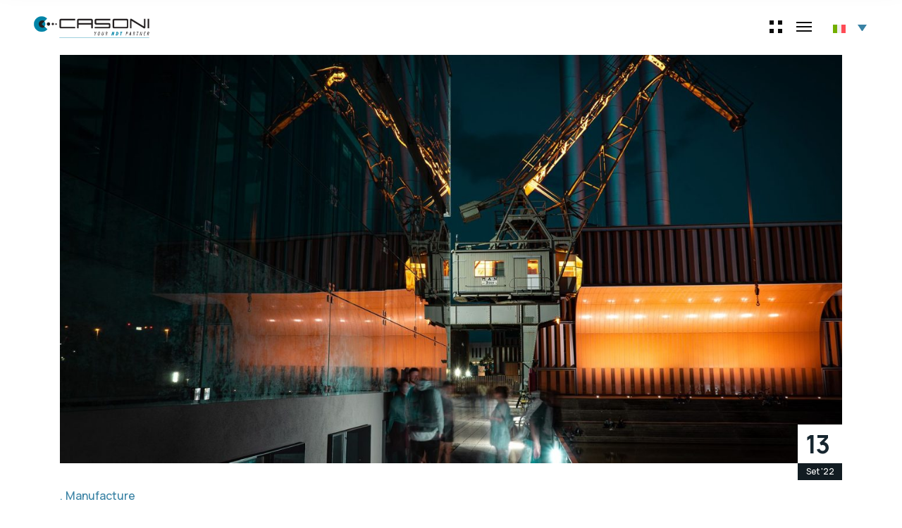

--- FILE ---
content_type: text/html; charset=UTF-8
request_url: https://casoni-ndt.com/case-studies/interactive-technologies-in-factories-and-plants-2/
body_size: 36763
content:

<!DOCTYPE html>
<html lang="it-IT">
    <head>
        <meta http-equiv="Content-Type" content="text/html; charset=UTF-8">
        <meta name="viewport" content="width=device-width, initial-scale=1, maximum-scale=1">
        <meta http-equiv="X-UA-Compatible" content="IE=Edge">
        <link rel="pingback" href="https://casoni-ndt.com/xmlrpc.php">
        <title>Interactive technologies in factories and plants &#8211; Casoni</title>
<meta name='robots' content='noindex, nofollow' />
	<style>img:is([sizes="auto" i], [sizes^="auto," i]) { contain-intrinsic-size: 3000px 1500px }</style>
	<link rel="alternate" hreflang="it" href="https://casoni-ndt.com/case-studies/interactive-technologies-in-factories-and-plants-2/" />
<link rel="alternate" hreflang="x-default" href="https://casoni-ndt.com/case-studies/interactive-technologies-in-factories-and-plants-2/" />
<link rel='dns-prefetch' href='//fonts.googleapis.com' />
<link rel="alternate" type="application/rss+xml" title="Casoni &raquo; Feed" href="https://casoni-ndt.com/feed/" />
<link rel="alternate" type="application/rss+xml" title="Casoni &raquo; Feed dei commenti" href="https://casoni-ndt.com/comments/feed/" />
<link rel="alternate" type="application/rss+xml" title="Casoni &raquo; Interactive technologies in factories and plants Feed dei commenti" href="https://casoni-ndt.com/case-studies/interactive-technologies-in-factories-and-plants-2/feed/" />
<script type="text/javascript">
/* <![CDATA[ */
window._wpemojiSettings = {"baseUrl":"https:\/\/s.w.org\/images\/core\/emoji\/16.0.1\/72x72\/","ext":".png","svgUrl":"https:\/\/s.w.org\/images\/core\/emoji\/16.0.1\/svg\/","svgExt":".svg","source":{"concatemoji":"https:\/\/casoni-ndt.com\/wp-includes\/js\/wp-emoji-release.min.js?ver=6.8.3"}};
/*! This file is auto-generated */
!function(s,n){var o,i,e;function c(e){try{var t={supportTests:e,timestamp:(new Date).valueOf()};sessionStorage.setItem(o,JSON.stringify(t))}catch(e){}}function p(e,t,n){e.clearRect(0,0,e.canvas.width,e.canvas.height),e.fillText(t,0,0);var t=new Uint32Array(e.getImageData(0,0,e.canvas.width,e.canvas.height).data),a=(e.clearRect(0,0,e.canvas.width,e.canvas.height),e.fillText(n,0,0),new Uint32Array(e.getImageData(0,0,e.canvas.width,e.canvas.height).data));return t.every(function(e,t){return e===a[t]})}function u(e,t){e.clearRect(0,0,e.canvas.width,e.canvas.height),e.fillText(t,0,0);for(var n=e.getImageData(16,16,1,1),a=0;a<n.data.length;a++)if(0!==n.data[a])return!1;return!0}function f(e,t,n,a){switch(t){case"flag":return n(e,"\ud83c\udff3\ufe0f\u200d\u26a7\ufe0f","\ud83c\udff3\ufe0f\u200b\u26a7\ufe0f")?!1:!n(e,"\ud83c\udde8\ud83c\uddf6","\ud83c\udde8\u200b\ud83c\uddf6")&&!n(e,"\ud83c\udff4\udb40\udc67\udb40\udc62\udb40\udc65\udb40\udc6e\udb40\udc67\udb40\udc7f","\ud83c\udff4\u200b\udb40\udc67\u200b\udb40\udc62\u200b\udb40\udc65\u200b\udb40\udc6e\u200b\udb40\udc67\u200b\udb40\udc7f");case"emoji":return!a(e,"\ud83e\udedf")}return!1}function g(e,t,n,a){var r="undefined"!=typeof WorkerGlobalScope&&self instanceof WorkerGlobalScope?new OffscreenCanvas(300,150):s.createElement("canvas"),o=r.getContext("2d",{willReadFrequently:!0}),i=(o.textBaseline="top",o.font="600 32px Arial",{});return e.forEach(function(e){i[e]=t(o,e,n,a)}),i}function t(e){var t=s.createElement("script");t.src=e,t.defer=!0,s.head.appendChild(t)}"undefined"!=typeof Promise&&(o="wpEmojiSettingsSupports",i=["flag","emoji"],n.supports={everything:!0,everythingExceptFlag:!0},e=new Promise(function(e){s.addEventListener("DOMContentLoaded",e,{once:!0})}),new Promise(function(t){var n=function(){try{var e=JSON.parse(sessionStorage.getItem(o));if("object"==typeof e&&"number"==typeof e.timestamp&&(new Date).valueOf()<e.timestamp+604800&&"object"==typeof e.supportTests)return e.supportTests}catch(e){}return null}();if(!n){if("undefined"!=typeof Worker&&"undefined"!=typeof OffscreenCanvas&&"undefined"!=typeof URL&&URL.createObjectURL&&"undefined"!=typeof Blob)try{var e="postMessage("+g.toString()+"("+[JSON.stringify(i),f.toString(),p.toString(),u.toString()].join(",")+"));",a=new Blob([e],{type:"text/javascript"}),r=new Worker(URL.createObjectURL(a),{name:"wpTestEmojiSupports"});return void(r.onmessage=function(e){c(n=e.data),r.terminate(),t(n)})}catch(e){}c(n=g(i,f,p,u))}t(n)}).then(function(e){for(var t in e)n.supports[t]=e[t],n.supports.everything=n.supports.everything&&n.supports[t],"flag"!==t&&(n.supports.everythingExceptFlag=n.supports.everythingExceptFlag&&n.supports[t]);n.supports.everythingExceptFlag=n.supports.everythingExceptFlag&&!n.supports.flag,n.DOMReady=!1,n.readyCallback=function(){n.DOMReady=!0}}).then(function(){return e}).then(function(){var e;n.supports.everything||(n.readyCallback(),(e=n.source||{}).concatemoji?t(e.concatemoji):e.wpemoji&&e.twemoji&&(t(e.twemoji),t(e.wpemoji)))}))}((window,document),window._wpemojiSettings);
/* ]]> */
</script>
<link rel='stylesheet' id='sbi_styles-css' href='https://casoni-ndt.com/wp-content/plugins/instagram-feed/css/sbi-styles.min.css?ver=6.9.1' type='text/css' media='all' />
<style id='wp-emoji-styles-inline-css' type='text/css'>

	img.wp-smiley, img.emoji {
		display: inline !important;
		border: none !important;
		box-shadow: none !important;
		height: 1em !important;
		width: 1em !important;
		margin: 0 0.07em !important;
		vertical-align: -0.1em !important;
		background: none !important;
		padding: 0 !important;
	}
</style>
<link rel='stylesheet' id='wp-block-library-css' href='https://casoni-ndt.com/wp-includes/css/dist/block-library/style.min.css?ver=6.8.3' type='text/css' media='all' />
<style id='classic-theme-styles-inline-css' type='text/css'>
/*! This file is auto-generated */
.wp-block-button__link{color:#fff;background-color:#32373c;border-radius:9999px;box-shadow:none;text-decoration:none;padding:calc(.667em + 2px) calc(1.333em + 2px);font-size:1.125em}.wp-block-file__button{background:#32373c;color:#fff;text-decoration:none}
</style>
<style id='global-styles-inline-css' type='text/css'>
:root{--wp--preset--aspect-ratio--square: 1;--wp--preset--aspect-ratio--4-3: 4/3;--wp--preset--aspect-ratio--3-4: 3/4;--wp--preset--aspect-ratio--3-2: 3/2;--wp--preset--aspect-ratio--2-3: 2/3;--wp--preset--aspect-ratio--16-9: 16/9;--wp--preset--aspect-ratio--9-16: 9/16;--wp--preset--color--black: #000000;--wp--preset--color--cyan-bluish-gray: #abb8c3;--wp--preset--color--white: #ffffff;--wp--preset--color--pale-pink: #f78da7;--wp--preset--color--vivid-red: #cf2e2e;--wp--preset--color--luminous-vivid-orange: #ff6900;--wp--preset--color--luminous-vivid-amber: #fcb900;--wp--preset--color--light-green-cyan: #7bdcb5;--wp--preset--color--vivid-green-cyan: #00d084;--wp--preset--color--pale-cyan-blue: #8ed1fc;--wp--preset--color--vivid-cyan-blue: #0693e3;--wp--preset--color--vivid-purple: #9b51e0;--wp--preset--gradient--vivid-cyan-blue-to-vivid-purple: linear-gradient(135deg,rgba(6,147,227,1) 0%,rgb(155,81,224) 100%);--wp--preset--gradient--light-green-cyan-to-vivid-green-cyan: linear-gradient(135deg,rgb(122,220,180) 0%,rgb(0,208,130) 100%);--wp--preset--gradient--luminous-vivid-amber-to-luminous-vivid-orange: linear-gradient(135deg,rgba(252,185,0,1) 0%,rgba(255,105,0,1) 100%);--wp--preset--gradient--luminous-vivid-orange-to-vivid-red: linear-gradient(135deg,rgba(255,105,0,1) 0%,rgb(207,46,46) 100%);--wp--preset--gradient--very-light-gray-to-cyan-bluish-gray: linear-gradient(135deg,rgb(238,238,238) 0%,rgb(169,184,195) 100%);--wp--preset--gradient--cool-to-warm-spectrum: linear-gradient(135deg,rgb(74,234,220) 0%,rgb(151,120,209) 20%,rgb(207,42,186) 40%,rgb(238,44,130) 60%,rgb(251,105,98) 80%,rgb(254,248,76) 100%);--wp--preset--gradient--blush-light-purple: linear-gradient(135deg,rgb(255,206,236) 0%,rgb(152,150,240) 100%);--wp--preset--gradient--blush-bordeaux: linear-gradient(135deg,rgb(254,205,165) 0%,rgb(254,45,45) 50%,rgb(107,0,62) 100%);--wp--preset--gradient--luminous-dusk: linear-gradient(135deg,rgb(255,203,112) 0%,rgb(199,81,192) 50%,rgb(65,88,208) 100%);--wp--preset--gradient--pale-ocean: linear-gradient(135deg,rgb(255,245,203) 0%,rgb(182,227,212) 50%,rgb(51,167,181) 100%);--wp--preset--gradient--electric-grass: linear-gradient(135deg,rgb(202,248,128) 0%,rgb(113,206,126) 100%);--wp--preset--gradient--midnight: linear-gradient(135deg,rgb(2,3,129) 0%,rgb(40,116,252) 100%);--wp--preset--font-size--small: 13px;--wp--preset--font-size--medium: 20px;--wp--preset--font-size--large: 36px;--wp--preset--font-size--x-large: 42px;--wp--preset--spacing--20: 0.44rem;--wp--preset--spacing--30: 0.67rem;--wp--preset--spacing--40: 1rem;--wp--preset--spacing--50: 1.5rem;--wp--preset--spacing--60: 2.25rem;--wp--preset--spacing--70: 3.38rem;--wp--preset--spacing--80: 5.06rem;--wp--preset--shadow--natural: 6px 6px 9px rgba(0, 0, 0, 0.2);--wp--preset--shadow--deep: 12px 12px 50px rgba(0, 0, 0, 0.4);--wp--preset--shadow--sharp: 6px 6px 0px rgba(0, 0, 0, 0.2);--wp--preset--shadow--outlined: 6px 6px 0px -3px rgba(255, 255, 255, 1), 6px 6px rgba(0, 0, 0, 1);--wp--preset--shadow--crisp: 6px 6px 0px rgba(0, 0, 0, 1);}:where(.is-layout-flex){gap: 0.5em;}:where(.is-layout-grid){gap: 0.5em;}body .is-layout-flex{display: flex;}.is-layout-flex{flex-wrap: wrap;align-items: center;}.is-layout-flex > :is(*, div){margin: 0;}body .is-layout-grid{display: grid;}.is-layout-grid > :is(*, div){margin: 0;}:where(.wp-block-columns.is-layout-flex){gap: 2em;}:where(.wp-block-columns.is-layout-grid){gap: 2em;}:where(.wp-block-post-template.is-layout-flex){gap: 1.25em;}:where(.wp-block-post-template.is-layout-grid){gap: 1.25em;}.has-black-color{color: var(--wp--preset--color--black) !important;}.has-cyan-bluish-gray-color{color: var(--wp--preset--color--cyan-bluish-gray) !important;}.has-white-color{color: var(--wp--preset--color--white) !important;}.has-pale-pink-color{color: var(--wp--preset--color--pale-pink) !important;}.has-vivid-red-color{color: var(--wp--preset--color--vivid-red) !important;}.has-luminous-vivid-orange-color{color: var(--wp--preset--color--luminous-vivid-orange) !important;}.has-luminous-vivid-amber-color{color: var(--wp--preset--color--luminous-vivid-amber) !important;}.has-light-green-cyan-color{color: var(--wp--preset--color--light-green-cyan) !important;}.has-vivid-green-cyan-color{color: var(--wp--preset--color--vivid-green-cyan) !important;}.has-pale-cyan-blue-color{color: var(--wp--preset--color--pale-cyan-blue) !important;}.has-vivid-cyan-blue-color{color: var(--wp--preset--color--vivid-cyan-blue) !important;}.has-vivid-purple-color{color: var(--wp--preset--color--vivid-purple) !important;}.has-black-background-color{background-color: var(--wp--preset--color--black) !important;}.has-cyan-bluish-gray-background-color{background-color: var(--wp--preset--color--cyan-bluish-gray) !important;}.has-white-background-color{background-color: var(--wp--preset--color--white) !important;}.has-pale-pink-background-color{background-color: var(--wp--preset--color--pale-pink) !important;}.has-vivid-red-background-color{background-color: var(--wp--preset--color--vivid-red) !important;}.has-luminous-vivid-orange-background-color{background-color: var(--wp--preset--color--luminous-vivid-orange) !important;}.has-luminous-vivid-amber-background-color{background-color: var(--wp--preset--color--luminous-vivid-amber) !important;}.has-light-green-cyan-background-color{background-color: var(--wp--preset--color--light-green-cyan) !important;}.has-vivid-green-cyan-background-color{background-color: var(--wp--preset--color--vivid-green-cyan) !important;}.has-pale-cyan-blue-background-color{background-color: var(--wp--preset--color--pale-cyan-blue) !important;}.has-vivid-cyan-blue-background-color{background-color: var(--wp--preset--color--vivid-cyan-blue) !important;}.has-vivid-purple-background-color{background-color: var(--wp--preset--color--vivid-purple) !important;}.has-black-border-color{border-color: var(--wp--preset--color--black) !important;}.has-cyan-bluish-gray-border-color{border-color: var(--wp--preset--color--cyan-bluish-gray) !important;}.has-white-border-color{border-color: var(--wp--preset--color--white) !important;}.has-pale-pink-border-color{border-color: var(--wp--preset--color--pale-pink) !important;}.has-vivid-red-border-color{border-color: var(--wp--preset--color--vivid-red) !important;}.has-luminous-vivid-orange-border-color{border-color: var(--wp--preset--color--luminous-vivid-orange) !important;}.has-luminous-vivid-amber-border-color{border-color: var(--wp--preset--color--luminous-vivid-amber) !important;}.has-light-green-cyan-border-color{border-color: var(--wp--preset--color--light-green-cyan) !important;}.has-vivid-green-cyan-border-color{border-color: var(--wp--preset--color--vivid-green-cyan) !important;}.has-pale-cyan-blue-border-color{border-color: var(--wp--preset--color--pale-cyan-blue) !important;}.has-vivid-cyan-blue-border-color{border-color: var(--wp--preset--color--vivid-cyan-blue) !important;}.has-vivid-purple-border-color{border-color: var(--wp--preset--color--vivid-purple) !important;}.has-vivid-cyan-blue-to-vivid-purple-gradient-background{background: var(--wp--preset--gradient--vivid-cyan-blue-to-vivid-purple) !important;}.has-light-green-cyan-to-vivid-green-cyan-gradient-background{background: var(--wp--preset--gradient--light-green-cyan-to-vivid-green-cyan) !important;}.has-luminous-vivid-amber-to-luminous-vivid-orange-gradient-background{background: var(--wp--preset--gradient--luminous-vivid-amber-to-luminous-vivid-orange) !important;}.has-luminous-vivid-orange-to-vivid-red-gradient-background{background: var(--wp--preset--gradient--luminous-vivid-orange-to-vivid-red) !important;}.has-very-light-gray-to-cyan-bluish-gray-gradient-background{background: var(--wp--preset--gradient--very-light-gray-to-cyan-bluish-gray) !important;}.has-cool-to-warm-spectrum-gradient-background{background: var(--wp--preset--gradient--cool-to-warm-spectrum) !important;}.has-blush-light-purple-gradient-background{background: var(--wp--preset--gradient--blush-light-purple) !important;}.has-blush-bordeaux-gradient-background{background: var(--wp--preset--gradient--blush-bordeaux) !important;}.has-luminous-dusk-gradient-background{background: var(--wp--preset--gradient--luminous-dusk) !important;}.has-pale-ocean-gradient-background{background: var(--wp--preset--gradient--pale-ocean) !important;}.has-electric-grass-gradient-background{background: var(--wp--preset--gradient--electric-grass) !important;}.has-midnight-gradient-background{background: var(--wp--preset--gradient--midnight) !important;}.has-small-font-size{font-size: var(--wp--preset--font-size--small) !important;}.has-medium-font-size{font-size: var(--wp--preset--font-size--medium) !important;}.has-large-font-size{font-size: var(--wp--preset--font-size--large) !important;}.has-x-large-font-size{font-size: var(--wp--preset--font-size--x-large) !important;}
:where(.wp-block-post-template.is-layout-flex){gap: 1.25em;}:where(.wp-block-post-template.is-layout-grid){gap: 1.25em;}
:where(.wp-block-columns.is-layout-flex){gap: 2em;}:where(.wp-block-columns.is-layout-grid){gap: 2em;}
:root :where(.wp-block-pullquote){font-size: 1.5em;line-height: 1.6;}
</style>
<link rel='stylesheet' id='wpml-blocks-css' href='https://casoni-ndt.com/wp-content/plugins/sitepress-multilingual-cms/dist/css/blocks/styles.css?ver=4.6.5' type='text/css' media='all' />
<link rel='stylesheet' id='somdn-style-css' href='https://casoni-ndt.com/wp-content/plugins/download-now-for-woocommerce/assets/css/somdn-style.css?ver=6.8.3' type='text/css' media='all' />
<link rel='stylesheet' id='uaf_client_css-css' href='https://casoni-ndt.com/wp-content/uploads/useanyfont/uaf.css?ver=1757937711' type='text/css' media='all' />
<link rel='stylesheet' id='woocommerce-layout-css' href='https://casoni-ndt.com/wp-content/plugins/woocommerce/assets/css/woocommerce-layout.css?ver=10.1.2' type='text/css' media='all' />
<link rel='stylesheet' id='woocommerce-smallscreen-css' href='https://casoni-ndt.com/wp-content/plugins/woocommerce/assets/css/woocommerce-smallscreen.css?ver=10.1.2' type='text/css' media='only screen and (max-width: 768px)' />
<link rel='stylesheet' id='woocommerce-general-css' href='https://casoni-ndt.com/wp-content/plugins/woocommerce/assets/css/woocommerce.css?ver=10.1.2' type='text/css' media='all' />
<style id='woocommerce-inline-inline-css' type='text/css'>
.woocommerce form .form-row .required { visibility: visible; }
</style>
<link rel='stylesheet' id='wpml-legacy-dropdown-0-css' href='https://casoni-ndt.com/wp-content/plugins/sitepress-multilingual-cms/templates/language-switchers/legacy-dropdown/style.min.css?ver=1' type='text/css' media='all' />
<link rel='stylesheet' id='megamenu-css' href='https://casoni-ndt.com/wp-content/uploads/maxmegamenu/style_it.css?ver=cc5394' type='text/css' media='all' />
<link rel='stylesheet' id='dashicons-css' href='https://casoni-ndt.com/wp-includes/css/dashicons.min.css?ver=6.8.3' type='text/css' media='all' />
<link rel='stylesheet' id='megamenu-genericons-css' href='https://casoni-ndt.com/wp-content/plugins/megamenu-pro/icons/genericons/genericons/genericons.css?ver=2.2.3' type='text/css' media='all' />
<link rel='stylesheet' id='megamenu-fontawesome-css' href='https://casoni-ndt.com/wp-content/plugins/megamenu-pro/icons/fontawesome/css/font-awesome.min.css?ver=2.2.3' type='text/css' media='all' />
<link rel='stylesheet' id='megamenu-fontawesome5-css' href='https://casoni-ndt.com/wp-content/plugins/megamenu-pro/icons/fontawesome5/css/all.min.css?ver=2.2.3' type='text/css' media='all' />
<link rel='stylesheet' id='wpzoom-wc-spi-style-css' href='https://casoni-ndt.com/wp-content/plugins/secondary-product-image-for-woocommerce/assets/css/secondary-product-image-for-woocommerce.css?ver=1.0.2' type='text/css' media='all' />
<link rel='stylesheet' id='euis-css' href='https://casoni-ndt.com/wp-content/plugins/unlimited-elementor-inner-sections-by-boomdevs/public/css/euis-public.css?ver=1.0.9' type='text/css' media='all' />
<link rel='stylesheet' id='brands-styles-css' href='https://casoni-ndt.com/wp-content/plugins/woocommerce/assets/css/brands.css?ver=10.1.2' type='text/css' media='all' />
<link rel='stylesheet' id='industrium-theme-css' href='https://casoni-ndt.com/wp-content/themes/industrium/css/theme.css?ver=6.8.3' type='text/css' media='all' />
<style id='industrium-theme-inline-css' type='text/css'>

        .top-bar {
            color: #e0e1e4;
        }
    
        .top-bar a,
        .wrapper-info .top-bar-additional-text,
        .wrapper-contacts .contact-item,
        .wrapper-contacts .contact-item a,
        .wrapper-socials.top-bar-socials a {
            color: #ffffff;
        }
    
        .top-bar a:hover,
        .wrapper-contacts .contact-item:before,
        .wrapper-contacts .contact-item a:hover,
        .wrapper-socials.top-bar-socials a:hover {
            color: #3982a4;
        }
        ul.top-bar-menu li:after,        
        .wrapper-contacts .contact-item:after {
            background-color: #3982a4;
        }
    
        .top-bar {
            border-color: #121c22;
        }
    
    .wrapper-socials.top-bar-socials li,
    .wrapper-socials.top-bar-socials li:first-child {
        border-color: #43413e;
    }
        .top-bar {
            background-color: #121c22;
        }
    
        .header,
        .mobile-header,
        .callback .callback-title {
            color: #0a0a0a;
        }
    
        .header a,
        .header .main-menu > li > a,
        .header .logo-link .logo-site-name,
        .header .header-icon,
        .mobile-header a,
        .mobile-header .logo-link .logo-site-name,
        .mobile-header .header-icon,
        .mobile-header-menu-container a,
        .mobile-header-menu-container .logo-link .logo-site-name,
        .mobile-header-menu-container .header-icon,
        .mini-cart .mini-cart-trigger,
        .mini-cart .mini-cart-trigger:hover,
        .mobile-header-menu-container,
        .header-type-2 .dropdown-trigger .dropdown-trigger-item:before,
        .header-type-3 .dropdown-trigger .dropdown-trigger-item:before,
        .callback .callback-text,
        .site-search .site-search-close:hover
        .mobile-header-menu-container .main-menu > li .sub-menu-trigger,
        .mobile-header-menu-container .header-mobile-contacts .contact-item.contact-item-email a:hover {
            color: #0a0a0a;
        }
        .mobile-header .menu-trigger .hamburger span,
        .header .main-menu:not(.menu-checks) > li.menu-item-has-children > a:after {
            background-color: #0a0a0a;
        }
        .header-callback-container {
            border-color: #0a0a0a;
        }
    
    	.mobile-header-menu-container .header-mobile-contacts .contact-item .contact-item-title {
    		color: #818181;
    	}
        .site-search .search-form .search-form-field::-webkit-input-placeholder {
            color: rgba(129,129,129, 0.75);
        }
        .site-search .search-form .search-form-field:-moz-placeholder {
            color: rgba(129,129,129, 0.75);
        }
        .site-search .search-form .search-form-field::-moz-placeholder {
            color: rgba(129,129,129, 0.75);
        }
        .site-search .search-form .search-form-field:-ms-input-placeholder {
            color: rgba(129,129,129, 0.75);
        }
    
        .mobile-header-menu-container .header-mobile-contacts .contact-item:before,
        .mobile-header-menu-container .main-menu > li.active > .sub-menu-trigger,
        .header .main-menu > li > a:hover,
        .header .main-menu > li.current-menu-ancestor > a,
        .header .main-menu > li.current-menu-parent > a,
        .header .main-menu > li.current-menu-item > a,
        .mobile-header-menu-container .main-menu li.active > a,
        .mobile-header-menu-container .main-menu li.current-menu-ancestor > a,
        .mobile-header-menu-container .main-menu li.current-menu-parent > a,
        .mobile-header-menu-container .main-menu li.current-menu-item > a,
        .mobile-header-menu-container .main-menu li.active > .sub-menu-trigger,
        .mobile-header-menu-container .main-menu li.current-menu-ancestor > .sub-menu-trigger,
        .mobile-header-menu-container .main-menu li.current-menu-parent > .sub-menu-trigger,
        .header .dropdown-trigger .dropdown-trigger-item:hover:before,
        .callback:before,
        .site-search .site-search-close,
        .mobile-header-menu-container .header-mobile-contacts .contact-item.contact-item-email a {
            color: #3982a4;
        }
        .header-icons-container .header-button-container .industrium-button,
        .header .main-menu > li > a:before,
        .header .main-menu:not(.menu-checks) > li.menu-item-has-children > a:hover:after,
        .header .main-menu:not(.menu-checks) > li.menu-item-has-children.current-menu-ancestor > a:after,
        .header .main-menu:not(.menu-checks) > li.menu-item-has-children.current-menu-parent > a:after,
        .header .main-menu:not(.menu-checks) > li.menu-item-has-children.current-menu-item > a:after {
            background-color: #3982a4;
        }
    
        .site-search,
        .header-type-3 .dropdown-trigger,
        .mini-cart .mini-cart-panel:before,
        .mobile-header-menu-container .main-menu > li > ul.sub-menu,
        .mobile-header-menu-container .main-menu > li {
            border-color: #d3d3d3;
        }
    
        .header,
        .mobile-header,
        .site-search,
        .mobile-header-menu-container,
        .header.sticky-header-on.sticky-ready .sticky-wrapper,
        .mobile-header.sticky-header-on.sticky-ready .sticky-wrapper,
        .header-icons-container.icons-container-big {
            background-color: #ffffff;
        }
     
        .mobile-header .industrium-button, 
        .mobile-header-menu-container .industrium-button,
        .mobile-header .industrium-button:hover, 
        .mobile-header-menu-container .industrium-button:hover {
            color: #0a0a0a;
        }
    
        .mobile-header-menu-container .header-mobile-socials .mobile-menu-socials li {
            border-color: #3982a4;
        }
        .mobile-header .industrium-button, 
        .mobile-header-menu-container .industrium-button {
            background-image: linear-gradient(0deg, #3982a4 0%, #3982a4 100%);
        }
        .mobile-header-menu-container .header-mobile-socials .mobile-menu-socials li a:after {
        	background-color: #3982a4;
        }
            
        .header .industrium-button,        
        .header .industrium-button:hover {
            color: #ffffff;
        }
            
        .mobile-header-menu-container .header-mobile-socials .mobile-menu-socials li a:hover,
        .mobile-header-menu-container .header-mobile-socials .mobile-menu-socials li a {
            color: #05040a;
        }
    
    
        .page-title-container .page-title-additional {
            color: #e0e1e4;
        }
    
        .page-title-wrapper,
        .body-container .page-title-wrapper a,
        .edit-post-visual-editor__post-title-wrapper,
        .edit-post-visual-editor__post-title-wrapper a {
            color: #ffffff;
        }
        .breadcrumbs .delimiter,
        .page-title-container.page-title-decorated:before {
            background-color: #ffffff;
        }
    
        .body-container .page-title-wrapper a:hover,
        .edit-post-visual-editor__post-title-wrapper a:hover {
            color: #3982a4;
        }
    
        .page-title-container,
        .page-title-container.page-title-decorated:after,
        .edit-post-visual-editor__post-title-wrapper {
            background-color: #121c22;
        }
        
        .footer,
        .footer .widget_text,
        .footer-widgets .widget_industrium_featured_posts_widget .featured-posts-item-link,
        .footer-widgets .widget_recent_entries ul li a,
        .footer-widgets .wp-block-latest-posts li a,
        .footer-widgets .widget_recent_comments ul .recentcomments,
        .footer-widgets .widget_nav_menu ul li a, 
        .footer-widgets .widget_industrium_nav_menu_widget ul li a,
        .footer-widgets .widget_tag_cloud .tagcloud .tag-cloud-link,
        .footer-widgets .widget_categories ul li:hover li {
            color: #e0e1e4;
        }
    
        .footer h1,
        .footer h2,
        .footer h3,
        .footer h4,
        .footer h5,
        .footer h6,
        .footer .widget-title,
        .footer .wpforms-form .wpforms-title,
        .footer a:hover,
        .footer input,
        .footer textarea,
        .footer select,
        .footer .wrapper-socials a,
        .footer .wrapper-socials a:hover,
        .footer .widget_industrium_contacts_widget .industrium-contacts-widget-field,
        .footer .widget_industrium_banner_widget .banner-widget-wrapper,
        .footer .widget_industrium_banner_widget .banner-widget-wrapper .banner-title,
        .footer .widget_search .search-form .search-form-icon,
        .footer .widget_calendar .wp-calendar-nav a:hover, 
        .footer .wp-block-calendar .wp-calendar-nav a:hover,
        .footer .widget_archive .post-count,
        .footer .wp-block-archives .post-count,
        .footer .widget_categories .post-count, 
        .footer .wp-block-categories .post-count,
        .footer .widget_rss cite,
        .footer .wp-block-rss .wp-block-rss__item-author,
        .footer .widget_media_gallery .gallery .gallery-icon a:after,
        .footer .widget_media_audio .mejs-container .mejs-button > button,
        .footer .widget_media_audio .mejs-container .mejs-time,
        .footer .widget_media_audio .mejs-container .mejs-duration,
        .footer .wp-video .mejs-container .mejs-button > button,
        .footer .wp-video .mejs-container .mejs-time,
        .footer .wp-video .mejs-container .mejs-duration,
        .footer-widgets ul li a,
        .footer-widgets .widget_industrium_contacts_widget .industrium-contacts-widget-field,
        .footer-widgets input[type="text"],
        .footer-widgets input[type="email"],
        .footer-widgets input[type="url"],
        .footer-widgets input[type="password"],
        .footer-widgets input[type="search"],
        .footer-widgets input[type="number"],
        .footer-widgets input[type="tel"],
        .footer-widgets input[type="range"],
        .footer-widgets input[type="date"],
        .footer-widgets input[type="month"],
        .footer-widgets input[type="week"],
        .footer-widgets input[type="time"],
        .footer-widgets input[type="datetime"],
        .footer-widgets input[type="datetime-local"],
        .footer-widgets input[type="color"],
        .footer-widgets select,
        .footer-widgets .select2-container .select2-selection--single,
        .footer-widgets textarea,
        .footer-widgets div.wpforms-container.wpforms-container-full .wpforms-form input[type="text"],
        .footer-widgets div.wpforms-container.wpforms-container-full .wpforms-form input[type="email"],
        .footer-widgets div.wpforms-container.wpforms-container-full .wpforms-form input[type="url"],
        .footer-widgets div.wpforms-container.wpforms-container-full .wpforms-form input[type="password"],
        .footer-widgets div.wpforms-container.wpforms-container-full .wpforms-form input[type="search"],
        .footer-widgets div.wpforms-container.wpforms-container-full .wpforms-form input[type="number"],
        .footer-widgets div.wpforms-container.wpforms-container-full .wpforms-form input[type="tel"],
        .footer-widgets div.wpforms-container.wpforms-container-full .wpforms-form input[type="date"],
        .footer-widgets div.wpforms-container.wpforms-container-full .wpforms-form input[type="month"],
        .footer-widgets div.wpforms-container.wpforms-container-full .wpforms-form input[type="week"],
        .footer-widgets div.wpforms-container.wpforms-container-full .wpforms-form input[type="time"],
        .footer-widgets div.wpforms-container.wpforms-container-full .wpforms-form input[type="datetime"],
        .footer-widgets div.wpforms-container.wpforms-container-full .wpforms-form input[type="datetime-local"],
        .footer-widgets div.wpforms-container.wpforms-container-full .wpforms-form input[type="color"],
        .footer-widgets div.wpforms-container.wpforms-container-full .wpforms-form select,
        .footer-widgets div.wpforms-container.wpforms-container-full .wpforms-form textarea,
        .footer-widgets .select2-container--default .select2-results__option.select2-results__option--highlighted[aria-selected], 
        .footer-widgets .select2-container--default .select2-results__option.select2-results__option--highlighted[data-selected],
        .footer-widgets .widget_search .search-form .search-form-icon,
        .footer-widgets .widget_industrium_featured_posts_widget .featured-posts-item-link,
        .footer-widgets .widget_recent_entries ul li a,
        .footer-widgets .wp-block-latest-posts li a,
        .footer-widgets .widget_recent_comments ul .recentcomments a,
        .footer-widgets .wp-block-latest-comments li a,
        .footer-widgets .widget_calendar .wp-calendar-nav a,
        .footer-widgets .wp-block-calendar .wp-calendar-nav a,        
        .footer-widgets .widget_calendar table thead th, 
        .footer-widgets .wp-block-calendar table thead th,        
        .footer-widgets .widget_calendar table tbody td#today, 
        .footer-widgets .wp-block-calendar table tbody td#today,
        .footer-widgets .widget_calendar table tbody td#today a, 
        .footer-widgets .wp-block-calendar table tbody td#today a,
        .footer-widgets .widget_rss cite,
        .footer-widgets .widget_rss ul a.rsswidget,
        .footer-widgets .wp-block-rss .wp-block-rss__item-title a,
        .footer-widgets .wp-block-rss .wp-block-rss__item-author,
        .footer-widgets .widget .widget-title a,        
        .footer-widgets .widget_pages .widget-wrapper > ul li > a,
        .footer-widgets .widget_meta ul li > a,
        .footer-widgets .widget_categories ul li > a, 
        .footer-widgets .widget_categories ul li .widget-archive-trigger, 
        .footer-widgets .widget_archive ul li > a,
        .footer-widgets .wp-block-archives li > a,
        .footer-widgets .wp-block-search .wp-block-search__label,
        .footer-widgets .wp-block-search.wp-block-search__button-inside .wp-block-search__inside-wrapper .wp-block-search__button.has-icon,
        .footer .footer-menu li a,
        .footer-widgets .wp-block-loginout,
        .footer-widgets .wp-block-loginout a,
        .footer-widgets .wp-block-social-links:not(.is-style-logos-only):not(.is-style-pill-shape):not(.has-icon-color) .wp-block-social-link svg,
        .footer-widgets .widget_industrium_contacts_widget .industrium-contacts-widget-link:before,
        .footer-widgets .widget_industrium_contacts_widget .industrium-contacts-widget-link a,
        .body-container .footer-scroll-top button,
        .footer-widgets .widget_calendar table tbody a, 
        .footer-widgets .wp-block-calendar table tbody a,
        .footer-widgets.mc4wp-form .mc4wp-form-fields input[type="submit"]:hover, 
        .footer-widgets .mc4wp-form .mc4wp-form-fields button:hover {
            color: #ffffff;
        }
        .footer .widget_media_audio .mejs-controls .mejs-horizontal-volume-slider .mejs-horizontal-volume-current, 
        .footer .widget_media_audio .mejs-controls .mejs-time-rail .mejs-time-loaded,
        .footer .wp-video .mejs-volume-current,
        .footer .wp-video .mejs-volume-handle,
        .footer-section + .footer-section:before,
        .footer.footer-decorated:after {
            background-color: #ffffff;
        }
        .footer .content-inner ul:not([class*="elementor"]) > li:not([class*="elementor"]):before,
        .footer .content-single-post ul:not([class*="elementor"]) > li:not([class*="elementor"]):before,
        .footer .single_portfolio_content ul:not([class*="elementor"]) > li:not([class*="elementor"]):before,
        .footer .industrium_comments__item-text ul:not([class*="elementor"]) > li:not([class*="elementor"]):before,
        .footer .single_recipe_content ul:not([class*="elementor"]) > li:not([class*="elementor"]):before {
            border-color: #ffffff;
        }
        .footer .widget_media_audio .mejs-controls .mejs-horizontal-volume-slider .mejs-horizontal-volume-total, 
        .footer .widget_media_audio .mejs-controls .mejs-time-rail .mejs-time-total,
        .footer .mejs-controls .mejs-horizontal-volume-slider .mejs-horizontal-volume-total, 
        .footer .mejs-controls .mejs-time-rail .mejs-time-total,
        .footer .mejs-volume-total {
            background-color: rgba(255,255,255, 0.4);
        }
            
        .footer .footer-additional-menu li a,
        .footer-widgets .widget_calendar table tbody td, 
        .footer-widgets .wp-block-calendar table tbody td,
        .footer .widget_categories li.cat-item-hierarchical, 
        .footer .wp-block-categories li.cat-item-hierarchical,
        .footer .widget_industrium_featured_posts_widget .featured-posts-item-date,
        .footer .widget_pages .widget-archive-trigger,
        .footer .widget_nav_menu .widget-menu-trigger,
        .footer .select2-container--default .select2-selection--single .select2-selection__placeholder,
        .footer-widgets .widget_industrium_featured_posts_widget .featured-posts-item-date,
        .footer-widgets .widget_recent_entries ul li .post-date,
        .footer-widgets .wp-block-latest-posts li .wp-block-latest-posts__post-date,
        .footer-widgets .widget_rss .rss-date,
        .footer-widgets .wp-block-rss .wp-block-rss__item-publish-date,
        .footer-widgets .widget_calendar .wp-calendar-nav a,
        .footer-widgets .widget_calendar table thead th,
        .footer-widgets .wp-block-latest-comments li .wp-block-latest-comments__comment-meta,
        .footer-widgets .widget_industrium_contacts_widget .field-label,
        .footer-copyrights-container,
        .footer-additional-menu li + li:before {
            color: #abafb5;
        }
        .footer .input-floating-wrap .floating-placeholder,
        .footer input[type="text"]::-webkit-input-placeholder,
        .footer input[type="email"]::-webkit-input-placeholder,
        .footer input[type="url"]::-webkit-input-placeholder,
        .footer input[type="password"]::-webkit-input-placeholder,
        .footer input[type="search"]::-webkit-input-placeholder,
        .footer input[type="tel"]::-webkit-input-placeholder, 
        .footer input[type="number"]::-webkit-input-placeholder, 
        .footer input[type="date"]::-webkit-input-placeholder, 
        .footer input[type="month"]::-webkit-input-placeholder, 
        .footer input[type="week"]::-webkit-input-placeholder, 
        .footer input[type="time"]::-webkit-input-placeholder, 
        .footer input[type="datetime"]::-webkit-input-placeholder, 
        .footer input[type="datetime-local"]::-webkit-input-placeholder, 
        .footer textarea::-webkit-input-placeholder,
        .footer div.wpforms-container.wpforms-container-full .wpforms-form input[type="text"]::-webkit-input-placeholder, 
        .footer div.wpforms-container.wpforms-container-full .wpforms-form input[type="email"]::-webkit-input-placeholder, 
        .footer div.wpforms-container.wpforms-container-full .wpforms-form input[type="url"]::-webkit-input-placeholder, 
        .footer div.wpforms-container.wpforms-container-full .wpforms-form input[type="password"]::-webkit-input-placeholder, 
        .footer div.wpforms-container.wpforms-container-full .wpforms-form input[type="search"]::-webkit-input-placeholder, 
        .footer div.wpforms-container.wpforms-container-full .wpforms-form input[type="number"]::-webkit-input-placeholder, 
        .footer div.wpforms-container.wpforms-container-full .wpforms-form input[type="tel"]::-webkit-input-placeholder,
        .footer div.wpforms-container.wpforms-container-full .wpforms-form input[type="date"]::-webkit-input-placeholder,
        .footer div.wpforms-container.wpforms-container-full .wpforms-form input[type="month"]::-webkit-input-placeholder, 
        .footer div.wpforms-container.wpforms-container-full .wpforms-form input[type="week"]::-webkit-input-placeholder, 
        .footer div.wpforms-container.wpforms-container-full .wpforms-form input[type="time"]::-webkit-input-placeholder, 
        .footer div.wpforms-container.wpforms-container-full .wpforms-form input[type="datetime"]::-webkit-input-placeholder, 
        .footer div.wpforms-container.wpforms-container-full .wpforms-form input[type="datetime-local"]::-webkit-input-placeholder, 
        .footer div.wpforms-container.wpforms-container-full .wpforms-form textarea::-webkit-input-placeholder {
             color: #abafb5;
        }
        .footer input[type="text"]:-moz-placeholder,
        .footer input[type="url"]:-moz-placeholder,
        .footer input[type="email"]:-moz-placeholder,
        .footer input[type="password"]:-moz-placeholder,
        .footer input[type="search"]:-moz-placeholder,
        .footer input[type="tel"]:-moz-placeholder, 
        .footer input[type="number"]:-moz-placeholder, 
        .footer input[type="date"]:-moz-placeholder, 
        .footer input[type="month"]:-moz-placeholder, 
        .footer input[type="week"]:-moz-placeholder, 
        .footer input[type="time"]:-moz-placeholder, 
        .footer input[type="datetime"]:-moz-placeholder, 
        .footer input[type="datetime-local"]:-moz-placeholder, 
        .footer textarea:-moz-placeholder,
        .footer div.wpforms-container.wpforms-container-full .wpforms-form input[type="text"]:-moz-placeholder, 
        .footer div.wpforms-container.wpforms-container-full .wpforms-form input[type="email"]:-moz-placeholder, 
        .footer div.wpforms-container.wpforms-container-full .wpforms-form input[type="url"]:-moz-placeholder, 
        .footer div.wpforms-container.wpforms-container-full .wpforms-form input[type="password"]:-moz-placeholder, 
        .footer div.wpforms-container.wpforms-container-full .wpforms-form input[type="search"]:-moz-placeholder, 
        .footer div.wpforms-container.wpforms-container-full .wpforms-form input[type="number"]:-moz-placeholder, 
        .footer div.wpforms-container.wpforms-container-full .wpforms-form input[type="tel"]:-moz-placeholder,
        .footer div.wpforms-container.wpforms-container-full .wpforms-form input[type="date"]:-moz-placeholder,
        .footer div.wpforms-container.wpforms-container-full .wpforms-form input[type="month"]:-moz-placeholder, 
        .footer div.wpforms-container.wpforms-container-full .wpforms-form input[type="week"]:-moz-placeholder, 
        .footer div.wpforms-container.wpforms-container-full .wpforms-form input[type="time"]:-moz-placeholder, 
        .footer div.wpforms-container.wpforms-container-full .wpforms-form input[type="datetime"]:-moz-placeholder, 
        .footer div.wpforms-container.wpforms-container-full .wpforms-form input[type="datetime-local"]:-moz-placeholder, 
        .footer div.wpforms-container.wpforms-container-full .wpforms-form textarea:-moz-placeholder {
             color: #abafb5;
        }
        .footer input[type="text"]::-moz-placeholder,
        .footer input[type="url"]::-moz-placeholder,
        .footer input[type="email"]::-moz-placeholder,
        .footer input[type="password"]::-moz-placeholder,
        .footer input[type="search"]::-moz-placeholder,
        .footer input[type="tel"]::-moz-placeholder, 
        .footer input[type="number"]::-moz-placeholder, 
        .footer input[type="date"]::-moz-placeholder, 
        .footer input[type="month"]::-moz-placeholder, 
        .footer input[type="week"]::-moz-placeholder, 
        .footer input[type="time"]::-moz-placeholder, 
        .footer input[type="datetime"]::-moz-placeholder, 
        .footer input[type="datetime-local"]::-moz-placeholder, 
        .footer textarea::-moz-placeholder,
        .footer div.wpforms-container.wpforms-container-full .wpforms-form input[type="text"]::-moz-placeholder, 
        .footer div.wpforms-container.wpforms-container-full .wpforms-form input[type="email"]::-moz-placeholder, 
        .footer div.wpforms-container.wpforms-container-full .wpforms-form input[type="url"]::-moz-placeholder, 
        .footer div.wpforms-container.wpforms-container-full .wpforms-form input[type="password"]::-moz-placeholder, 
        .footer div.wpforms-container.wpforms-container-full .wpforms-form input[type="search"]::-moz-placeholder, 
        .footer div.wpforms-container.wpforms-container-full .wpforms-form input[type="number"]::-moz-placeholder, 
        .footer div.wpforms-container.wpforms-container-full .wpforms-form input[type="tel"]::-moz-placeholder,
        .footer div.wpforms-container.wpforms-container-full .wpforms-form input[type="date"]::-moz-placeholder,
        .footer div.wpforms-container.wpforms-container-full .wpforms-form input[type="month"]::-moz-placeholder, 
        .footer div.wpforms-container.wpforms-container-full .wpforms-form input[type="week"]::-moz-placeholder, 
        .footer div.wpforms-container.wpforms-container-full .wpforms-form input[type="time"]::-moz-placeholder, 
        .footer div.wpforms-container.wpforms-container-full .wpforms-form input[type="datetime"]::-moz-placeholder, 
        .footer div.wpforms-container.wpforms-container-full .wpforms-form input[type="datetime-local"]::-moz-placeholder, 
        .footer div.wpforms-container.wpforms-container-full .wpforms-form textarea::-moz-placeholder {
             color: #abafb5;
        }
        .footer input[type="text"]:-ms-input-placeholder,
        .footer input[type="email"]:-ms-input-placeholder,
        .footer input[type="url"]:-ms-input-placeholder,
        .footer input[type="password"]:-ms-input-placeholder,
        .footer input[type="search"]:-ms-input-placeholder,
        .footer input[type="tel"]:-ms-input-placeholder, 
        .footer input[type="number"]:-ms-input-placeholder, 
        .footer input[type="date"]:-ms-input-placeholder, 
        .footer input[type="month"]:-ms-input-placeholder, 
        .footer input[type="week"]:-ms-input-placeholder, 
        .footer input[type="time"]:-ms-input-placeholder, 
        .footer input[type="datetime"]:-ms-input-placeholder, 
        .footer input[type="datetime-local"]:-ms-input-placeholder, 
        .footer textarea:-ms-input-placeholder,
        .footer div.wpforms-container.wpforms-container-full .wpforms-form input[type="text"]:-ms-input-placeholder, 
        .footer div.wpforms-container.wpforms-container-full .wpforms-form input[type="email"]:-ms-input-placeholder, 
        .footer div.wpforms-container.wpforms-container-full .wpforms-form input[type="url"]:-ms-input-placeholder, 
        .footer div.wpforms-container.wpforms-container-full .wpforms-form input[type="password"]:-ms-input-placeholder, 
        .footer div.wpforms-container.wpforms-container-full .wpforms-form input[type="search"]:-ms-input-placeholder, 
        .footer div.wpforms-container.wpforms-container-full .wpforms-form input[type="number"]:-ms-input-placeholder, 
        .footer div.wpforms-container.wpforms-container-full .wpforms-form input[type="tel"]:-ms-input-placeholder,
        .footer div.wpforms-container.wpforms-container-full .wpforms-form input[type="date"]:-ms-input-placeholder,
        .footer div.wpforms-container.wpforms-container-full .wpforms-form input[type="month"]:-ms-input-placeholder, 
        .footer div.wpforms-container.wpforms-container-full .wpforms-form input[type="week"]:-ms-input-placeholder, 
        .footer div.wpforms-container.wpforms-container-full .wpforms-form input[type="time"]:-ms-input-placeholder, 
        .footer div.wpforms-container.wpforms-container-full .wpforms-form input[type="datetime"]:-ms-input-placeholder, 
        .footer div.wpforms-container.wpforms-container-full .wpforms-form input[type="datetime-local"]:-ms-input-placeholder, 
        .footer div.wpforms-container.wpforms-container-full .wpforms-form textarea:-ms-input-placeholder {
            color: #abafb5;
        }
        .footer-widgets .widget_categories ul > li:before, 
        .footer-widgets ul.wp-block-categories > li:before,
        .footer-widgets .widget_archive ul li:before,
        .footer-widgets .wp-block-archives li:before,
        .footer-widgets .widget_recent_comments ul .recentcomments:before,
        .footer-widgets .widget_pages .widget-wrapper > ul > li:before,
        .footer-widgets .widget_meta ul li:before,
        .footer-widgets .wp-block-latest-comments li:before {
            background-color: rgba(171,175,181, 0.6);
        }
        
        .footer a,
        .footer-widgets ul li a:hover,
        .footer .footer-additional-menu li a:hover,
        .footer .widget_recent_comments ul .recentcomments .comment-author-link a:hover,
        .footer .widget_media_audio .mejs-container .mejs-button > button:hover,
        .footer .wp-video .mejs-container .mejs-button > button:hover,
        .error-404-footer .wrapper-socials a:hover, 
        .footer-widgets .widget_industrium_banner_widget .industrium-contacts-widget-field:before,
        .footer-widgets .widget_search .search-form .search-form-icon:hover,
        .footer-widgets .widget_categories ul > li:hover, 
        .footer-widgets .widget_categories ul li:hover > a, 
        .footer-widgets ul.wp-block-categories li:hover:before,
        .footer-widgets ul.wp-block-categories li:hover > a,
        .footer-widgets .widget_industrium_featured_posts_widget .featured-posts-item-link:hover,
        .footer-widgets .widget_archive ul li:hover > a,
        .footer-widgets .widget_archive ul > li:hover,
        .footer-widgets .wp-block-archives li:hover > a,
        .footer-widgets .wp-block-archives > li:hover,
        .footer-widgets .widget_recent_entries ul li a:hover,
        .footer-widgets .wp-block-latest-posts li a:hover,
        .footer-widgets .widget_recent_comments ul .recentcomments a:hover,
        .footer-widgets .wp-block-latest-comments li a:hover,
        .footer-widgets .widget_pages .widget-wrapper > ul li:hover > a,
        .footer-widgets .widget_meta ul li:hover > a,
        .footer-widgets .widget_rss ul a.rsswidget:hover,
        .footer-widgets .wp-block-rss .wp-block-rss__item-title a:hover,
        .footer-widgets .widget .widget-title a:hover,
        .footer-widgets .wp-block-search.wp-block-search__button-inside .wp-block-search__inside-wrapper .wp-block-search__button.has-icon:hover,
        .footer .footer-menu li a:hover,
        .footer-widgets .wp-block-loginout a:hover,
        .footer-widgets .widget_calendar table caption, 
        .footer-widgets .wp-block-calendar table caption,
        .footer-widgets .widget_nav_menu ul li a:hover, 
        .footer-widgets .widget_nav_menu ul li.current-menu-item > a, 
        .footer-widgets .widget_nav_menu ul li.current-menu-ancestor > a, 
        .footer-widgets .widget_nav_menu ul li.current-menu-parent > a, 
        .footer-widgets .widget_nav_menu ul li.current_page_item > a, 
        .footer-widgets .widget_industrium_nav_menu_widget ul li a:hover, 
        .footer-widgets .widget_industrium_nav_menu_widget ul li.current-menu-item > a,
        .footer-widgets .widget_industrium_nav_menu_widget ul li.current-menu-ancestor > a,
        .footer-widgets .widget_industrium_nav_menu_widget ul li.current-menu-parent > a, 
        .footer-widgets .widget_industrium_nav_menu_widget ul li.current_page_item > a,
        .footer-widgets .widget_industrium_contacts_widget .industrium-contacts-widget-link a:hover,
        .footer-widgets.mc4wp-form .mc4wp-form-fields input[type="submit"], 
        .footer-widgets .mc4wp-form .mc4wp-form-fields button {
            color: #3982a4;
        }
        .footer blockquote:before {
            color: rgba(57,130,164, .3);
        }
        .footer .widget_media_audio .mejs-controls .mejs-time-rail .mejs-time-current,
        .footer .wp-video .mejs-controls .mejs-time-rail .mejs-time-current,
        .footer .widget_media_audio .mejs-controls .mejs-time-rail .mejs-time-handle-content,
        .footer .wp-video .mejs-controls .mejs-time-rail .mejs-time-handle-content, 
        .footer-widgets .widget_nav_menu ul li a:before, 
        .footer-widgets .widget_industrium_nav_menu_widget ul li a:before,
        .footer-widgets .widget_categories ul > li:hover:before, 
        .footer-widgets ul.wp-block-categories > li:hover:before,
        .footer-widgets .widget_archive ul li:hover:before,
        .footer-widgets .wp-block-archives li:hover:before,
        .footer-widgets .widget_recent_comments ul .recentcomments:hover:before,
        .footer-widgets .widget_pages .widget-wrapper > ul > li:hover:before,
        .footer-widgets .widget_meta ul li:hover:before,
        .footer-widgets .wp-block-latest-comments li:hover:before,
        .footer-widgets .wp-block-gallery .wp-block-image a:before,
        .footer.footer-decorated:before,
        .body-container .footer-scroll-top button,
        .footer div.wpforms-container.wpforms-container-full .wpforms-form .wpforms-field-number-slider input[type="range"] {
            background-color: #3982a4;
        }
        .footer .widget_media_audio .mejs-controls .mejs-time-rail .mejs-time-handle-content,
        .footer .wp-video .mejs-controls .mejs-time-rail .mejs-time-handle-content,
        .footer-widgets .widget_calendar table tbody td#today:before, 
        .footer-widgets .wp-block-calendar table tbody td#today:before {
            border-color: #3982a4;
        }
        .footer div.wpforms-container.wpforms-container-full .wpforms-form .wpforms-field-number-slider input[type="range"]::-webkit-slider-thumb {
            background-color: #3982a4;
        }
        .footer div.wpforms-container.wpforms-container-full .wpforms-form .wpforms-field-number-slider input[type="range"]::-moz-range-thumb {
             background-color: #3982a4;
        }
        .footer div.wpforms-container.wpforms-container-full .wpforms-form .wpforms-field-number-slider input[type="range"]::-ms-thumb {
             background-color: #3982a4;
        }
        .footer div.wpforms-container.wpforms-container-full .wpforms-form .wpforms-field-number-slider input[type="range"]:focus::-ms-thumb {
             background-color: #3982a4;
        }
        .footer-special-text,
        .footer-special-text-container .footer-special-text {
            -webkit-text-stroke: 1px#3982a4;
        }
    
        .footer-widgets input[type="text"],
        .footer-widgets input[type="email"],
        .footer-widgets input[type="url"],
        .footer-widgets input[type="password"],
        .footer-widgets input[type="search"],
        .footer-widgets input[type="number"],
        .footer-widgets input[type="tel"],
        .footer-widgets input[type="range"],
        .footer-widgets input[type="date"],
        .footer-widgets input[type="month"],
        .footer-widgets input[type="week"],
        .footer-widgets input[type="time"],
        .footer-widgets input[type="datetime"],
        .footer-widgets input[type="datetime-local"],
        .footer-widgets input[type="color"],
        .footer-widgets textarea,
        .footer-widgets .select2-container .select2-selection--single,
        .footer-widgets div.wpforms-container.wpforms-container-full .wpforms-form input[type="text"],
        .footer-widgets div.wpforms-container.wpforms-container-full .wpforms-form input[type="email"],
        .footer-widgets div.wpforms-container.wpforms-container-full .wpforms-form input[type="url"],
        .footer-widgets div.wpforms-container.wpforms-container-full .wpforms-form input[type="password"],
        .footer-widgets div.wpforms-container.wpforms-container-full .wpforms-form input[type="search"],
        .footer-widgets div.wpforms-container.wpforms-container-full .wpforms-form input[type="number"],
        .footer-widgets div.wpforms-container.wpforms-container-full .wpforms-form input[type="tel"],
        .footer-widgets div.wpforms-container.wpforms-container-full .wpforms-form input[type="date"],
        .footer-widgets div.wpforms-container.wpforms-container-full .wpforms-form input[type="month"],
        .footer-widgets div.wpforms-container.wpforms-container-full .wpforms-form input[type="week"],
        .footer-widgets div.wpforms-container.wpforms-container-full .wpforms-form input[type="time"],
        .footer-widgets div.wpforms-container.wpforms-container-full .wpforms-form input[type="datetime"],
        .footer-widgets div.wpforms-container.wpforms-container-full .wpforms-form input[type="datetime-local"],
        .footer-widgets div.wpforms-container.wpforms-container-full .wpforms-form input[type="color"],
        .footer-widgets div.wpforms-container.wpforms-container-full .wpforms-form select,
        .footer-widgets div.wpforms-container.wpforms-container-full .wpforms-form textarea,
        .footer-widgets .wp-block-search.wp-block-search__button-inside .wp-block-search__inside-wrapper,
        .footer-widgets div.wpforms-container.wpforms-container-full .wpforms-form .select-wrap,
        .footer-widgets .select-wrap,       
        .footer-widgets .select2-dropdown,
        .footer-widgets .select2-container--default .select2-search--dropdown .select2-search__field {
            border-color: #4a4f56;
        }
            
        .footer-widgets input[type="text"]:focus,
        .footer-widgets input[type="email"]:focus,
        .footer-widgets input[type="url"]:focus,
        .footer-widgets input[type="password"]:focus,
        .footer-widgets input[type="search"]:focus,
        .footer-widgets input[type="number"]:focus,
        .footer-widgets input[type="tel"]:focus,
        .footer-widgets input[type="range"]:focus,
        .footer-widgets input[type="date"]:focus,
        .footer-widgets input[type="month"]:focus,
        .footer-widgets input[type="week"]:focus,
        .footer-widgets input[type="time"]:focus,
        .footer-widgets input[type="datetime"]:focus,
        .footer-widgets input[type="datetime-local"]:focus,
        .footer-widgets input[type="color"]:focus,
        .footer-widgets textarea:focus,
        .footer-widgets div.wpforms-container.wpforms-container-full .wpforms-form input[type="text"]:focus,
        .footer-widgets div.wpforms-container.wpforms-container-full .wpforms-form input[type="email"]:focus,
        .footer-widgets div.wpforms-container.wpforms-container-full .wpforms-form input[type="url"]:focus,
        .footer-widgets div.wpforms-container.wpforms-container-full .wpforms-form input[type="password"]:focus,
        .footer-widgets div.wpforms-container.wpforms-container-full .wpforms-form input[type="search"]:focus,
        .footer-widgets div.wpforms-container.wpforms-container-full .wpforms-form input[type="number"]:focus,
        .footer-widgets div.wpforms-container.wpforms-container-full .wpforms-form input[type="tel"]:focus,
        .footer-widgets div.wpforms-container.wpforms-container-full .wpforms-form input[type="date"]:focus,
        .footer-widgets div.wpforms-container.wpforms-container-full .wpforms-form input[type="month"]:focus,
        .footer-widgets div.wpforms-container.wpforms-container-full .wpforms-form input[type="week"]:focus,
        .footer-widgets div.wpforms-container.wpforms-container-full .wpforms-form input[type="time"]:focus,
        .footer-widgets div.wpforms-container.wpforms-container-full .wpforms-form input[type="datetime"]:focus,
        .footer-widgets div.wpforms-container.wpforms-container-full .wpforms-form input[type="datetime-local"]:focus,
        .footer-widgets div.wpforms-container.wpforms-container-full .wpforms-form input[type="color"]:focus,
        .footer-widgets div.wpforms-container.wpforms-container-full .wpforms-form select:focus,
        .footer-widgets div.wpforms-container.wpforms-container-full .wpforms-form textarea:focus,
        .footer-widgets .wp-block-search.wp-block-search__button-inside .wp-block-search__inside-wrapper:focus-within,
        .footer-widgets div.wpforms-container.wpforms-container-full .wpforms-form .select-wrap:focus-within,
        .footer-widgets .select-wrap:focus-within {
             border-color: #abafb5;
        }
        .footer .widget_media_audio .mejs-container, 
        .footer .widget_media_audio .mejs-container .mejs-controls, 
        .footer .widget_media_audio .mejs-embed, 
        .footer .widget_media_audio .mejs-embed body,
        .footer .wp-video .mejs-container, 
        .footer .wp-video .mejs-container .mejs-controls, 
        .footer .wp-video .mejs-embed, 
        .footer .wp-video .mejs-embed body,
        .footer .mejs-volume-button > .mejs-volume-slider {
            background-color: #abafb5;
        }
    
        .footer,
        .footer-widgets .widget_calendar table tbody td#today:before, 
        .footer-widgets .wp-block-calendar table tbody td#today:before,
        .footer-widgets .select-wrap select,
        .footer-widgets div.wpforms-container.wpforms-container-full .wpforms-form .select-wrap select,
        .footer-widgets input[type="text"],
        .footer-widgets input[type="email"],
        .footer-widgets input[type="url"],
        .footer-widgets input[type="password"],
        .footer-widgets input[type="search"],
        .footer-widgets input[type="number"],
        .footer-widgets input[type="tel"],
        .footer-widgets input[type="range"],
        .footer-widgets input[type="date"],
        .footer-widgets input[type="month"],
        .footer-widgets input[type="week"],
        .footer-widgets input[type="time"],
        .footer-widgets input[type="datetime"],
        .footer-widgets input[type="datetime-local"],
        .footer-widgets input[type="color"],
        .footer-widgets textarea,
        .footer-widgets div.wpforms-container.wpforms-container-full .wpforms-form input[type="text"],
        .footer-widgets div.wpforms-container.wpforms-container-full .wpforms-form input[type="email"],
        .footer-widgets div.wpforms-container.wpforms-container-full .wpforms-form input[type="url"],
        .footer-widgets div.wpforms-container.wpforms-container-full .wpforms-form input[type="password"],
        .footer-widgets div.wpforms-container.wpforms-container-full .wpforms-form input[type="search"],
        .footer-widgets div.wpforms-container.wpforms-container-full .wpforms-form input[type="number"],
        .footer-widgets div.wpforms-container.wpforms-container-full .wpforms-form input[type="tel"],
        .footer-widgets div.wpforms-container.wpforms-container-full .wpforms-form input[type="date"],
        .footer-widgets div.wpforms-container.wpforms-container-full .wpforms-form input[type="month"],
        .footer-widgets div.wpforms-container.wpforms-container-full .wpforms-form input[type="week"],
        .footer-widgets div.wpforms-container.wpforms-container-full .wpforms-form input[type="time"],
        .footer-widgets div.wpforms-container.wpforms-container-full .wpforms-form input[type="datetime"],
        .footer-widgets div.wpforms-container.wpforms-container-full .wpforms-form input[type="datetime-local"],
        .footer-widgets div.wpforms-container.wpforms-container-full .wpforms-form input[type="color"],
        .footer-widgets div.wpforms-container.wpforms-container-full .wpforms-form select,
        .footer-widgets div.wpforms-container.wpforms-container-full .wpforms-form textarea {
            background-color: #121c22;
        }
        .footer .wp-block-social-links:not(.is-style-logos-only):not(.is-style-pill-shape):not(.has-icon-color) .wp-block-social-link a:hover svg,
        .body-container .footer-scroll-top button:hover {
            color: #121c22;
        }
    
        .footer-widgets input[type="checkbox"],
        .footer-widgets div.wpforms-container.wpforms-container-full .wpforms-form input[type="checkbox"],
        .woocommerce .footer-widgets form .form-row input[type="checkbox"].input-checkbox,
        .footer-widgets input[type="radio"],
        .footer-widgets div.wpforms-container.wpforms-container-full .wpforms-form input[type="radio"],
        .footer-widgets .wp-block-calendar,
        .footer-widgets .widget_calendar .calendar_wrap {
            background-color: #222628;
        }
    
        .footer-widgets .wrapper-socials a,
        .footer-widgets .wrapper-socials a:hover,
        .footer-widgets .industrium-button,
        .footer-widgets .button,
        .footer-widgets input[type="submit"],
        .footer-widgets input[type="reset"],
        .footer-widgets input[type="button"],
        .footer-widgets button,
        .footer-widgets .widget_calendar table tbody td#today a,
        .footer-widgets .wp-block-gallery .blocks-gallery-grid .blocks-gallery-item a:after, 
        .footer-widgets .media_gallery .blocks-gallery-grid .blocks-gallery-item a:after,
        .footer-widgets .gallery .gallery-item .gallery-icon a:after,
        .footer .widget_calendar tbody td#today, 
        .footer .widget_calendar tbody td#today a, 
        .footer .wp-block-calendar tbody td#today,
        .footer .wp-block-calendar tbody td#today a,
        .footer input[type="checkbox"]:checked:before,
        .footer div.wpforms-container.wpforms-container-full .wpforms-form input[type="checkbox"]:checked:before,
        .woocommerce .footer form .form-row input[type="checkbox"].input-checkbox:checked:before,
        .footer-widgets .wp-block-cover .wp-block-button:not(.is-style-fill) .wp-block-button__link:not(.has-text-color),
        .footer-widgets .wp-block-button:not(.is-style-fill) .wp-block-button__link:not(.has-text-color),
        .footer-widgets div.wpforms-container-full .wpforms-form input[type=submit], 
        .footer-widgets div.wpforms-container-full .wpforms-form button[type=submit], 
        .footer-widgets div.wpforms-container-full .wpforms-form .wpforms-page-button {
            color: #3982a4;
        }
        .footer-widgets input[type="radio"]:checked:before,
        .footer-widgets div.wpforms-container.wpforms-container-full .wpforms-form input[type="radio"]:checked:before {
            background-color: #3982a4;
        }
    
        .footer-widgets .industrium-button:after, 
        .footer-widgets button:not(.customize-partial-edit-shortcut-button):after, 
        .footer-widgets input[type="submit"]:after, 
        .footer-widgets input[type="button"]:after, 
        .footer-widgets input[type="reset"]:after,
        .footer-widgets .wp-block-cover .wp-block-button:not(.is-style-fill) .wp-block-button__link:not(.has-background):after,
        .footer-widgets .wp-block-button:not(.is-style-fill) .wp-block-button__link:not(.has-background):after {
            color: #3982a4;
        }
        .footer-widgets input[type="radio"]:checked:before,
        .footer-widgets div.wpforms-container.wpforms-container-full .wpforms-form input[type="radio"]:checked:before,
        .footer-widgets .wrapper-socials a,
        .footer-widgets .wp-block-social-links:not(.is-style-logos-only):not(.is-style-pill-shape):not(.has-icon-background-color) .wp-block-social-link:after {
            background-color: #3982a4;
        }
        .footer-widgets .wrapper-socials a,
        .footer-widgets .wp-block-social-links:not(.is-style-logos-only):not(.is-style-pill-shape):not(.has-icon-background-color) .wp-block-social-link {
            border-color: #3982a4;
        }
        .footer-widgets .wp-block-gallery .blocks-gallery-grid .blocks-gallery-item a:before, 
        .footer-widgets .media_gallery .blocks-gallery-grid .blocks-gallery-item a:before,
        .footer-widgets .gallery .gallery-item .gallery-icon a:before {
             background-color: rgba(57,130,164, 0.5);
        }
        .footer-widgets button:not(.customize-partial-edit-shortcut-button),
        .footer-widgets .industrium-button,
        .footer-widgets .wp-block-cover .wp-block-button:not(.is-style-fill) .wp-block-button__link:not(.has-background),
        .footer-widgets .wp-block-button:not(.is-style-fill) .wp-block-button__link:not(.has-background),
        .footer-widgets div.wpforms-container-full .wpforms-form input[type=submit], 
        .footer-widgets div.wpforms-container-full .wpforms-form button[type=submit], 
        .footer-widgets div.wpforms-container-full .wpforms-form .wpforms-page-button {
            background-image: linear-gradient(0deg, #3982a4 0%, #3982a4 100%);
        }
        .footer-widgets button:not(.customize-partial-edit-shortcut-button) svg,
        .footer-widgets .industrium-button svg,
        .footer-widgets .wp-block-cover .wp-block-button:not(.is-style-fill) .wp-block-button__link:not(.has-background) svg,
        .footer-widgets .wp-block-button:not(.is-style-fill) .wp-block-button__link:not(.has-background) svg {
            stroke: #3982a4;
        }
    
    
        .footer-widgets .industrium-button:hover,
        .footer-widgets .button:hover,
        .footer-widgets input[type="submit"]:hover,
        .footer-widgets input[type="reset"]:hover,
        .footer-widgets input[type="button"]:hover,
        .footer-widgets button:hover,
        .footer-widgets .widget_tag_cloud .tagcloud .tag-cloud-link:hover,
        .footer-widgets .select2-container--default .select2-results__option[aria-selected=true], 
        .footer-widgets .select2-container--default .select2-results__option[data-selected=true],
        .footer-widgets div.wpforms-container-full .wpforms-form input[type=submit]:hover, 
        .footer-widgets div.wpforms-container-full .wpforms-form button[type=submit]:hover, 
        .footer-widgets div.wpforms-container-full .wpforms-form .wpforms-page-button:hover,
        .footer-widgets .wp-block-cover .wp-block-button:not(.is-style-fill) .wp-block-button__link:not(.has-text-color):hover,
        .footer-widgets .wp-block-button:not(.is-style-fill) .wp-block-button__link:not(.has-text-color):hover,
        .footer-widgets div.wpforms-container-full .wpforms-form input[type=submit]:hover, 
        .footer-widgets div.wpforms-container-full .wpforms-form button[type=submit]:hover, 
        .footer-widgets div.wpforms-container-full .wpforms-form .wpforms-page-button:hover {
            color: #3982a4;
        }
    
    
        .content-wrapper,
        .block-editor-block-list__layout,
        .single-post .post-meta-footer .post-meta-item.post-meta-item-tags a,
        .project-item-wrapper .project-item-categories,
        .project-item-wrapper .project-item-categories a,
        .industrium-price-item-widget .price-item .price-item-custom-field.active,
        .widget_categories ul li:hover li,
        .woocommerce-product-gallery .flex-control-nav .slick-button,
        .content-wrapper input[type="text"],
        .content-wrapper input[type="email"],
        .content-wrapper input[type="url"],
        .content-wrapper input[type="password"],
        .content-wrapper input[type="search"],
        .content-wrapper input[type="number"],
        .content-wrapper input[type="tel"],
        .content-wrapper input[type="range"],
        .content-wrapper input[type="date"],
        .content-wrapper input[type="month"],
        .content-wrapper input[type="week"],
        .content-wrapper input[type="time"],
        .content-wrapper input[type="datetime"],
        .content-wrapper input[type="datetime-local"],
        .content-wrapper input[type="color"],
        .content-wrapper select,
        .content-wrapper .select2-container .select2-selection--single,
        .content-wrapper textarea,
        .block-editor-block-list__layout input[type="text"],
        .block-editor-block-list__layout input[type="email"],
        .block-editor-block-list__layout input[type="url"],
        .block-editor-block-list__layout input[type="password"],
        .block-editor-block-list__layout input[type="search"],
        .block-editor-block-list__layout input[type="number"],
        .block-editor-block-list__layout input[type="tel"],
        .block-editor-block-list__layout input[type="range"],
        .block-editor-block-list__layout input[type="date"],
        .block-editor-block-list__layout input[type="month"],
        .block-editor-block-list__layout input[type="week"],
        .block-editor-block-list__layout input[type="time"],
        .block-editor-block-list__layout input[type="datetime"],
        .block-editor-block-list__layout input[type="datetime-local"],
        .block-editor-block-list__layout input[type="color"],
        .block-editor-block-list__layout select,
        .block-editor-block-list__layout .select2-container .select2-selection--single,
        .block-editor-block-list__layout textarea,
        .select2-container--default .select2-search--dropdown .select2-search__field,
        body .select2-container--default .select2-search--dropdown .select2-search__field,
        .content-wrapper div.wpforms-container.wpforms-container-full .wpforms-form input[type="text"],
        .content-wrapper div.wpforms-container.wpforms-container-full .wpforms-form input[type="email"],
        .content-wrapper div.wpforms-container.wpforms-container-full .wpforms-form input[type="url"],
        .content-wrapper div.wpforms-container.wpforms-container-full .wpforms-form input[type="password"],
        .content-wrapper div.wpforms-container.wpforms-container-full .wpforms-form input[type="search"],
        .content-wrapper div.wpforms-container.wpforms-container-full .wpforms-form input[type="number"],
        .content-wrapper div.wpforms-container.wpforms-container-full .wpforms-form input[type="tel"],
        .content-wrapper div.wpforms-container.wpforms-container-full .wpforms-form input[type="date"],
        .content-wrapper div.wpforms-container.wpforms-container-full .wpforms-form input[type="month"],
        .content-wrapper div.wpforms-container.wpforms-container-full .wpforms-form input[type="week"],
        .content-wrapper div.wpforms-container.wpforms-container-full .wpforms-form input[type="time"],
        .content-wrapper div.wpforms-container.wpforms-container-full .wpforms-form input[type="datetime"],
        .content-wrapper div.wpforms-container.wpforms-container-full .wpforms-form input[type="datetime-local"],
        .content-wrapper div.wpforms-container.wpforms-container-full .wpforms-form input[type="color"],
        .content-wrapper div.wpforms-container.wpforms-container-full .wpforms-form select,
        .content-wrapper div.wpforms-container.wpforms-container-full .wpforms-form textarea,
        .block-editor-block-list__layout div.wpforms-container.wpforms-container-full .wpforms-form input[type="text"],
        .block-editor-block-list__layout div.wpforms-container.wpforms-container-full .wpforms-form input[type="email"],
        .block-editor-block-list__layout div.wpforms-container.wpforms-container-full .wpforms-form input[type="url"],
        .block-editor-block-list__layout div.wpforms-container.wpforms-container-full .wpforms-form input[type="password"],
        .block-editor-block-list__layout div.wpforms-container.wpforms-container-full .wpforms-form input[type="search"],
        .block-editor-block-list__layout div.wpforms-container.wpforms-container-full .wpforms-form input[type="number"],
        .block-editor-block-list__layout div.wpforms-container.wpforms-container-full .wpforms-form input[type="tel"],
        .block-editor-block-list__layout div.wpforms-container.wpforms-container-full .wpforms-form input[type="date"],
        .block-editor-block-list__layout div.wpforms-container.wpforms-container-full .wpforms-form input[type="month"],
        .block-editor-block-list__layout div.wpforms-container.wpforms-container-full .wpforms-form input[type="week"],
        .block-editor-block-list__layout div.wpforms-container.wpforms-container-full .wpforms-form input[type="time"],
        .block-editor-block-list__layout div.wpforms-container.wpforms-container-full .wpforms-form input[type="datetime"],
        .block-editor-block-list__layout div.wpforms-container.wpforms-container-full .wpforms-form input[type="datetime-local"],
        .block-editor-block-list__layout div.wpforms-container.wpforms-container-full .wpforms-form input[type="color"],
        .block-editor-block-list__layout div.wpforms-container.wpforms-container-full .wpforms-form select,
        .block-editor-block-list__layout div.wpforms-container.wpforms-container-full .wpforms-form textarea,
        .block-editor-block-list__layout .select2-container--default .select2-results__option.select2-results__option--highlighted[aria-selected],
        .block-editor-block-list__layout .select2-container--default .select2-results__option.select2-results__option--highlighted[data-selected],
        .block-editor-block-list__layout .select2-container--default .select2-results__option.select2-results__option--highlighted[aria-selected], 
        .block-editor-block-list__layout .select2-container--default .select2-results__option.select2-results__option--highlighted[data-selected],
        .select2-container--default .select2-selection--single .select2-selection__rendered,
        .block-editor-block-list__layout .select2-container .select2-results__option,         
        .select2-container--default .select2-results__option.select2-results__option--highlighted[aria-selected],
        .select2-container--default .select2-results__option.select2-results__option--highlighted[data-selected],
        .content-wrapper .select2-container--default .select2-results__option.select2-results__option--highlighted[aria-selected],
        .content-wrapper .select2-container--default .select2-results__option.select2-results__option--highlighted[data-selected],
        .content-wrapper .select2-container--default .select2-results__option.select2-results__option--highlighted[aria-selected], 
        .content-wrapper .select2-container--default .select2-results__option.select2-results__option--highlighted[data-selected],
        .select2-container--default .select2-selection--single .select2-selection__rendered,
        .content-wrapper .select2-container .select2-results__option, 
        .select2-container .select2-results__option,
        #form-preview .mc4wp-form .mc4wp-form-fields input[type="email"],
        .site-search .search-form .search-form-field,        
        .industrium-format-quote .post-quote,
        .industrium-format-quote .post-quote:hover {
            color: #4a5257;
        }
    
        .content-wrapper h1,
        .content-wrapper h2,
        .content-wrapper h3,
        .content-wrapper h4,
        .content-wrapper h5,
        .wpforms-form .wpforms-title,
        .content-wrapper h6,
        .block-editor-block-list__layout h1,
        .block-editor-block-list__layout h2,
        .block-editor-block-list__layout h3,
        .block-editor-block-list__layout h4,
        .block-editor-block-list__layout h5,
        .block-editor-block-list__layout h6,
        .content-wrapper a:hover,        
        .content-wrapper .wrapper-socials a,
        .content-pagination .page-numbers,
        .content-pagination .post-page-numbers,
        body .content-wrapper blockquote,
        .block-editor-block-list__layout blockquote,
        body .industrium_comments__item-text blockquote,
        .content-wrapper .post-title,
        .content-wrapper .post-title a,
        .block-editor-block-list__layout .post-title,
        .block-editor-block-list__layout .post-title a,
        .owl-theme .owl-nav [class*="owl-"]:before,
        .post-comment-author,        
        .widget_search .search-form .search-form-icon,
        .widget_categories ul li > a, 
        body .content-wrapper ul.wp-block-categories li > a,
        .widget_categories ul li .widget-archive-trigger, 
        .widget_categories ul li .block-archive-trigger, 
        body .content-wrapper ul.wp-block-categories li .widget-archive-trigger, 
        body .content-wrapper ul.wp-block-categories li .block-archive-trigger,
        .block-editor-block-list__layout ul.wp-block-categories li > a, 
        .block-editor-block-list__layout ul.wp-block-categories li .widget-archive-trigger, 
        .block-editor-block-list__layout ul.wp-block-categories li .block-archive-trigger,
        .widget_industrium_featured_posts_widget .featured-posts-item-link,
        .widget_archive ul li > a,
        .wp-block-archives li > a,
        body .content-wrapper .wp-block-archives li > a,
        .widget_recent_entries ul li a,
        .content-wrapper .wp-block-latest-posts li a,
        .widget_recent_comments ul .recentcomments a,
        .content-wrapper .wp-block-latest-comments li a,  

        .block-editor-block-list__layout .wp-block-archives li > a,
        .block-editor-block-list__layout .wp-block-latest-posts li a,
        .block-editor-block-list__layout .wp-block-latest-comments li a,      
        .widget_tag_cloud .tagcloud .tag-cloud-link,
        .wp-block-tag-cloud .tag-cloud-link,
        .widget_pages .widget-wrapper > ul li > a,
        .widget_meta ul li > a,
        .sidebar .widget .widget-title a,
        .widget_rss cite,
        .widget_rss ul a.rsswidget,
        .wp-block-rss .wp-block-rss__item-title a,
        .wp-block-rss .wp-block-rss__item-author,
        .widget_nav_menu ul li .widget-menu-trigger, 
        .widget_industrium_nav_menu_widget ul li .widget-menu-trigger,
        .widget_nav_menu ul li a, 
        .widget_industrium_nav_menu_widget ul li a,
        .portfolio-post-meta .portfolio-post-meta-label,
        .post-navigation .post-navigation-title a,
        .post-navigation .archive-icon-link .archive-icon,
        .team-experience-item-title,
        .team-item .post-title,
        .project-item-wrapper .post-title,
        .project-post-meta .project-post-meta-label,
        .vacancy-salary .vacancy-salary-value,
        .header-icon.login-logout a.link-login, 
        .header-icon.login-logout a.link-logout,
        .help-item .help-item-title,
        .service-item .service-post-title a,
        .industrium-price-item-widget .price-item.price-item-type-wide .price-item-title,
        .elementor-counter .elementor-counter-title,
        .industrium-testimonial-carousel-widget .testimonial-carousel-wrapper .author-name,
        .elementor-widget-accordion .elementor-accordion .elementor-tab-title .elementor-accordion-title,
        .elementor-widget-toggle .elementor-toggle .elementor-tab-title .elementor-toggle-title,
        .elementor-widget-accordion .elementor-accordion .elementor-tab-title .elementor-accordion-icon i:before,
        .elementor-widget-toggle .elementor-toggle .elementor-tab-title .elementor-toggle-icon i:before,
        .filter-control-wrapper .filter-control-list .dots .dot,
        .error-404-title,        
        .single-product.woocommerce div.product .product_meta .product_meta_item a,
        .elementor-widget-image-box .elementor-image-box-wrapper .elementor-image-box-content .elementor-image-box-title,
        .elementor-widget-industrium_vertical_text .vertical-text,
        .industrium-image-slider-widget .slider-item-title,
        .elementor-widget-progress .elementor-widget-container .elementor-title,
        .elementor-widget-progress .elementor-progress-bar,
        .swiper-container .elementor-swiper-button i,
        .wp-block-search .wp-block-search__label,
        .wp-block-search.wp-block-search__button-inside .wp-block-search__inside-wrapper .wp-block-search__button.has-icon,
        .elementor-widget-industrium_custom_menu ul li a,
        .content-wrapper .wp-block-loginout,
        .content-wrapper .wp-block-loginout a,
        .block-editor-block-list__layout .wp-block-loginout,
        .block-editor-block-list__layout .wp-block-loginout a,
        .sidebar .shop-hidden-sidebar-close,
        .content-wrapper .wp-block-social-links:not(.is-style-logos-only):not(.is-style-pill-shape):not(.has-icon-color) .wp-block-social-link svg,
        .block-editor-block-list__layout .wp-block-social-links:not(.is-style-logos-only):not(.is-style-pill-shape):not(.has-icon-color) .wp-block-social-link svg,
        .single-post .post-meta-footer .post-meta-item.post-meta-item-tags a,        
        .single-post .post-meta-footer .post-meta-item-author,
        .single-post .post-meta-footer .post-meta-item-author a,
        .post-categories a.post-category-item:hover,
        .post-meta-header .post-meta-item .post-meta-item-day,
        .post-quote .post-quote-author,
        .team-item .team-item-socials .socials-trigger,
        .team-item .team-item-socials .team-socials.wrapper-socials a,        
        .industrium-price-item-widget .price-item.price-item-type-standard .price-item-title,
        .service-listing-wrapper .service-item .service-item-link,
        .elementor-widget-industrium_icon_box .icon-box-item-link,
        .elementor-widget-industrium_services_listing.view_type-1 .service-item .service-slider-item-link,
        .content-wrapper .mc4wp-form .mc4wp-form-fields input[type="submit"]:hover, 
        .content-wrapper .mc4wp-form .mc4wp-form-fields button:hover,
        .block-editor-block-list__layout .mc4wp-form .mc4wp-form-fields input[type="submit"]:hover, 
        .block-editor-block-list__layout .mc4wp-form .mc4wp-form-fields button:hover,
        .portfolio-slider-listing .portfolio-item-wrapper .post-title,
        .portfolio-slider-wrapper .archive-listing .slider-next-button-wrapper .slider-next-button,
        .content-wrapper .wp-block-pullquote.has-background blockquote:before,   
        .block-editor-block-list__layout .wp-block-pullquote.has-background blockquote:before,             
        .select2-container--default .select2-results__option[aria-selected=true], 
        .select2-container--default .select2-results__option[data-selected=true],
        .content-wrapper .select2-container--default .select2-results__option[aria-selected=true], 
        .content-wrapper .select2-container--default .select2-results__option[data-selected=true],
        .content-wrapper input[type="checkbox"]:checked:before,
        .content-wrapper div.wpforms-container.wpforms-container-full .wpforms-form input[type="checkbox"]:checked:before,
        .block-editor-block-list__layout  .select2-container--default .select2-results__option[aria-selected=true], 
        .block-editor-block-list__layout  .select2-container--default .select2-results__option[data-selected=true],
        .block-editor-block-list__layout  input[type="checkbox"]:checked:before,
        .block-editor-block-list__layout div.wpforms-container.wpforms-container-full .wpforms-form input[type="checkbox"]:checked:before,
        .woocommerce form .form-row input[type="checkbox"].input-checkbox:checked:before,
        .industrium-content-slider-widget .bottom-area .content-slider-video .elementor-custom-embed-play .video-button-text,
        .industrium_tabs_widget .industrium_tabs_titles_container .industrium_tab_title_item a,
        .elementor-widget-industrium_button .industrium-button.button-type-2 {
            color: #17262f;
        }
        .content-wrapper input[type="radio"]:checked:before,
        .content-wrapper div.wpforms-container.wpforms-container-full .wpforms-form input[type="radio"]:checked:before,
        .block-editor-block-list__layout input[type="radio"]:checked:before,
        .block-editor-block-list__layout div.wpforms-container.wpforms-container-full .wpforms-form input[type="radio"]:checked:before {
            background-color: #17262f;
        }
        .swiper-container .swiper-pagination-bullets .swiper-pagination-bullet.swiper-pagination-bullet-active,
        .swiper-container .swiper-pagination-bullets .swiper-pagination-bullet:after,
        .swiper-container-horizontal > .swiper-pagination-bullets .swiper-pagination-bullet.swiper-pagination-bullet-active, 
        .swiper-container-horizontal > .swiper-pagination-bullets .swiper-pagination-bullet:after,
        .industrium-price-item-widget .price-item.price-item-type-standard .price-item-custom-fields,
        .owl-dots .owl-dot.active span:before,
        .industrium-icon-box-widget > .icon-box-item.icon-box-header,
        .service-listing-wrapper .service-item .service-item-link {
            border-color: #17262f;
        }
        .industrium-icon-box-widget .icon-box-item-link svg {
            fill: #17262f;
        }
        .industrium_video_button_widget .eicon-play svg {
            stroke: #17262f;
        }
    
        .post-meta-header .post-meta-item,
        .post-meta-header .post-meta-item a,
        .post-meta-item-tags,
        .content-wrapper .post-meta-item-tags a,
        .block-editor-block-list__layout .post-meta-item-tags a,
        .post-comment-date,
        div.wpforms-container.wpforms-container-full .wpforms-form .wpforms-field-number-slider .wpforms-field-number-slider-hint,
        .widget_industrium_featured_posts_widget .featured-posts-item-date,
        .content-wrapper .wp-block-latest-posts li .wp-block-latest-posts__post-date,
        .widget_recent_entries ul li .post-date,
        .widget_recent_comments ul .recentcomments,
        .content-wrapper .wp-block-latest-comments li .wp-block-latest-comments__comment-meta,
        .content-wrapper .wp-block-latest-comments li .wp-block-latest-comments__comment-author,
        .block-editor-block-list__layout .wp-block-latest-posts li .wp-block-latest-posts__post-date,
        .block-editor-block-list__layout .wp-block-latest-comments li .wp-block-latest-comments__comment-meta,
        .block-editor-block-list__layout .wp-block-latest-comments li .wp-block-latest-comments__comment-author,
        .widget_recent_comments ul .recentcomments .comment-author-link > a,
        .widget_rss .rss-date,
        .wp-block-rss .wp-block-rss__item-publish-date,
        body .content-wrapper .gallery .gallery-item .gallery-caption,
        .block-editor-block-list__layout .gallery .gallery-item .gallery-caption,
        .post-navigation .post-navigation-categories,
        .post-navigation .post-navigation-categories a,
        .team-experience-item-period,
        .industrium-price-item-widget .price-item .price-item-custom-field,
        .widget_industrium_contacts_widget .field-label,
        .site-search .floating-placeholder,
        .form-fields .form-field.form-cookies,
        .single-service .help-item .help-item-title:after {
            color: #abafb5;
        }
        .owl-dots .owl-dot span {
            background-color: #abafb5;
        }
        .elementor-widget-industrium_special_text .special-text.special-text-effect-stroke {
            -webkit-text-stroke: 1px #abafb5;
        }
        .industrium-icon-box-widget .icon-box-item-link .icon-box-header:before,        
        .industrium-icon-box-widget .icon-box-item-link:hover .icon-box-header:before,
        .service-listing-wrapper .service-item .service-post-title:before,
        .elementor-widget-image-box .elementor-image-box-content .elementor-image-box-title a:before,
        .elementor-widget-icon-box .elementor-icon-box-content .elementor-icon-box-title a:before {
            color: rgba(171,175,181, 0.6);
        }        
        .content-wrapper .input-floating-wrap .floating-placeholder,
        .content-wrapper input[type="text"]::-webkit-input-placeholder,
        .content-wrapper input[type="email"]::-webkit-input-placeholder,
        .content-wrapper input[type="url"]::-webkit-input-placeholder,
        .content-wrapper input[type="password"]::-webkit-input-placeholder,
        .content-wrapper input[type="search"]::-webkit-input-placeholder,
        .content-wrapper input[type="tel"]::-webkit-input-placeholder,
        .content-wrapper input[type="number"]::-webkit-input-placeholder, 
        .content-wrapper input[type="date"]::-webkit-input-placeholder, 
        .content-wrapper input[type="month"]::-webkit-input-placeholder, 
        .content-wrapper input[type="week"]::-webkit-input-placeholder, 
        .content-wrapper input[type="time"]::-webkit-input-placeholder, 
        .content-wrapper input[type="datetime"]::-webkit-input-placeholder, 
        .content-wrapper input[type="datetime-local"]::-webkit-input-placeholder, 
        .content-wrapper textarea::-webkit-input-placeholder,
        .content-wrapper div.wpforms-container.wpforms-container-full .wpforms-form input[type="text"]::-webkit-input-placeholder, 
        .content-wrapper div.wpforms-container.wpforms-container-full .wpforms-form input[type="email"]::-webkit-input-placeholder, 
        .content-wrapper div.wpforms-container.wpforms-container-full .wpforms-form input[type="url"]::-webkit-input-placeholder, 
        .content-wrapper div.wpforms-container.wpforms-container-full .wpforms-form input[type="password"]::-webkit-input-placeholder, 
        .content-wrapper div.wpforms-container.wpforms-container-full .wpforms-form input[type="search"]::-webkit-input-placeholder, 
        .content-wrapper div.wpforms-container.wpforms-container-full .wpforms-form input[type="number"]::-webkit-input-placeholder, 
        .content-wrapper div.wpforms-container.wpforms-container-full .wpforms-form input[type="tel"]::-webkit-input-placeholder,
        .content-wrapper div.wpforms-container.wpforms-container-full .wpforms-form input[type="date"]::-webkit-input-placeholder,
        .content-wrapper div.wpforms-container.wpforms-container-full .wpforms-form input[type="month"]::-webkit-input-placeholder, 
        .content-wrapper div.wpforms-container.wpforms-container-full .wpforms-form input[type="week"]::-webkit-input-placeholder, 
        .content-wrapper div.wpforms-container.wpforms-container-full .wpforms-form input[type="time"]::-webkit-input-placeholder, 
        .content-wrapper div.wpforms-container.wpforms-container-full .wpforms-form input[type="datetime"]::-webkit-input-placeholder, 
        .content-wrapper div.wpforms-container.wpforms-container-full .wpforms-form input[type="datetime-local"]::-webkit-input-placeholder, 
        .content-wrapper div.wpforms-container.wpforms-container-full .wpforms-form textarea::-webkit-input-placeholder,

        .block-editor-block-list__layout .input-floating-wrap .floating-placeholder,
        .block-editor-block-list__layout input[type="text"]::-webkit-input-placeholder,
        .block-editor-block-list__layout input[type="email"]::-webkit-input-placeholder,
        .block-editor-block-list__layout input[type="url"]::-webkit-input-placeholder,
        .block-editor-block-list__layout input[type="password"]::-webkit-input-placeholder,
        .block-editor-block-list__layout input[type="search"]::-webkit-input-placeholder,
        .block-editor-block-list__layout input[type="tel"]::-webkit-input-placeholder,
        .block-editor-block-list__layout input[type="number"]::-webkit-input-placeholder, 
        .block-editor-block-list__layout input[type="date"]::-webkit-input-placeholder, 
        .block-editor-block-list__layout input[type="month"]::-webkit-input-placeholder, 
        .block-editor-block-list__layout input[type="week"]::-webkit-input-placeholder, 
        .block-editor-block-list__layout input[type="time"]::-webkit-input-placeholder, 
        .block-editor-block-list__layout input[type="datetime"]::-webkit-input-placeholder, 
        .block-editor-block-list__layout input[type="datetime-local"]::-webkit-input-placeholder, 
        .block-editor-block-list__layout textarea::-webkit-input-placeholder,
        .block-editor-block-list__layout div.wpforms-container.wpforms-container-full .wpforms-form input[type="text"]::-webkit-input-placeholder, 
        .block-editor-block-list__layout div.wpforms-container.wpforms-container-full .wpforms-form input[type="email"]::-webkit-input-placeholder, 
        .block-editor-block-list__layout div.wpforms-container.wpforms-container-full .wpforms-form input[type="url"]::-webkit-input-placeholder, 
        .block-editor-block-list__layout div.wpforms-container.wpforms-container-full .wpforms-form input[type="password"]::-webkit-input-placeholder, 
        .block-editor-block-list__layout div.wpforms-container.wpforms-container-full .wpforms-form input[type="search"]::-webkit-input-placeholder, 
        .block-editor-block-list__layout div.wpforms-container.wpforms-container-full .wpforms-form input[type="number"]::-webkit-input-placeholder, 
        .block-editor-block-list__layout div.wpforms-container.wpforms-container-full .wpforms-form input[type="tel"]::-webkit-input-placeholder,
        .block-editor-block-list__layout div.wpforms-container.wpforms-container-full .wpforms-form input[type="date"]::-webkit-input-placeholder,
        .block-editor-block-list__layout div.wpforms-container.wpforms-container-full .wpforms-form input[type="month"]::-webkit-input-placeholder, 
        .block-editor-block-list__layout div.wpforms-container.wpforms-container-full .wpforms-form input[type="week"]::-webkit-input-placeholder, 
        .block-editor-block-list__layout div.wpforms-container.wpforms-container-full .wpforms-form input[type="time"]::-webkit-input-placeholder, 
        .block-editor-block-list__layout div.wpforms-container.wpforms-container-full .wpforms-form input[type="datetime"]::-webkit-input-placeholder, 
        .block-editor-block-list__layout div.wpforms-container.wpforms-container-full .wpforms-form input[type="datetime-local"]::-webkit-input-placeholder, 
        .block-editor-block-list__layout div.wpforms-container.wpforms-container-full .wpforms-form textarea::-webkit-input-placeholder,
        #form-preview .mc4wp-form .mc4wp-form-fields input[type="email"]::-webkit-input-placeholder {
             color: #abafb5;
        }
        
        .content-wrapper input[type="text"]:-moz-placeholder,
        .content-wrapper input[type="url"]:-moz-placeholder,
        .content-wrapper input[type="email"]:-moz-placeholder,
        .content-wrapper input[type="password"]:-moz-placeholder,
        .content-wrapper input[type="search"]:-moz-placeholder,
        .content-wrapper input[type="tel"]:-moz-placeholder,
        .content-wrapper input[type="number"]:-moz-placeholder, 
        .content-wrapper input[type="date"]:-moz-placeholder, 
        .content-wrapper input[type="month"]:-moz-placeholder, 
        .content-wrapper input[type="week"]:-moz-placeholder, 
        .content-wrapper input[type="time"]:-moz-placeholder, 
        .content-wrapper input[type="datetime"]:-moz-placeholder, 
        .content-wrapper input[type="datetime-local"]:-moz-placeholder, 
        .content-wrapper textarea:-moz-placeholder,
        .content-wrapper div.wpforms-container.wpforms-container-full .wpforms-form input[type="text"]:-moz-placeholder, 
        .content-wrapper div.wpforms-container.wpforms-container-full .wpforms-form input[type="email"]:-moz-placeholder, 
        .content-wrapper div.wpforms-container.wpforms-container-full .wpforms-form input[type="url"]:-moz-placeholder, 
        .content-wrapper div.wpforms-container.wpforms-container-full .wpforms-form input[type="password"]:-moz-placeholder, 
        .content-wrapper div.wpforms-container.wpforms-container-full .wpforms-form input[type="search"]:-moz-placeholder, 
        .content-wrapper div.wpforms-container.wpforms-container-full .wpforms-form input[type="number"]:-moz-placeholder, 
        .content-wrapper div.wpforms-container.wpforms-container-full .wpforms-form input[type="tel"]:-moz-placeholder,
        .content-wrapper div.wpforms-container.wpforms-container-full .wpforms-form input[type="date"]:-moz-placeholder,
        .content-wrapper div.wpforms-container.wpforms-container-full .wpforms-form input[type="month"]:-moz-placeholder, 
        .content-wrapper div.wpforms-container.wpforms-container-full .wpforms-form input[type="week"]:-moz-placeholder, 
        .content-wrapper div.wpforms-container.wpforms-container-full .wpforms-form input[type="time"]:-moz-placeholder, 
        .content-wrapper div.wpforms-container.wpforms-container-full .wpforms-form input[type="datetime"]:-moz-placeholder, 
        .content-wrapper div.wpforms-container.wpforms-container-full .wpforms-form input[type="datetime-local"]:-moz-placeholder, 
        .content-wrapper div.wpforms-container.wpforms-container-full .wpforms-form textarea:-moz-placeholder,

        .block-editor-block-list__layout input[type="text"]:-moz-placeholder,
        .block-editor-block-list__layout input[type="url"]:-moz-placeholder,
        .block-editor-block-list__layout input[type="email"]:-moz-placeholder,
        .block-editor-block-list__layout input[type="password"]:-moz-placeholder,
        .block-editor-block-list__layout input[type="search"]:-moz-placeholder,
        .block-editor-block-list__layout input[type="tel"]:-moz-placeholder,
        .block-editor-block-list__layout input[type="number"]:-moz-placeholder, 
        .block-editor-block-list__layout input[type="date"]:-moz-placeholder, 
        .block-editor-block-list__layout input[type="month"]:-moz-placeholder, 
        .block-editor-block-list__layout input[type="week"]:-moz-placeholder, 
        .block-editor-block-list__layout input[type="time"]:-moz-placeholder, 
        .block-editor-block-list__layout input[type="datetime"]:-moz-placeholder, 
        .block-editor-block-list__layout input[type="datetime-local"]:-moz-placeholder, 
        .block-editor-block-list__layout textarea:-moz-placeholder,
        .block-editor-block-list__layout div.wpforms-container.wpforms-container-full .wpforms-form input[type="text"]:-moz-placeholder, 
        .block-editor-block-list__layout div.wpforms-container.wpforms-container-full .wpforms-form input[type="email"]:-moz-placeholder, 
        .block-editor-block-list__layout div.wpforms-container.wpforms-container-full .wpforms-form input[type="url"]:-moz-placeholder, 
        .block-editor-block-list__layout div.wpforms-container.wpforms-container-full .wpforms-form input[type="password"]:-moz-placeholder, 
        .block-editor-block-list__layout div.wpforms-container.wpforms-container-full .wpforms-form input[type="search"]:-moz-placeholder, 
        .block-editor-block-list__layout div.wpforms-container.wpforms-container-full .wpforms-form input[type="number"]:-moz-placeholder, 
        .block-editor-block-list__layout div.wpforms-container.wpforms-container-full .wpforms-form input[type="tel"]:-moz-placeholder,
        .block-editor-block-list__layout div.wpforms-container.wpforms-container-full .wpforms-form input[type="date"]:-moz-placeholder,
        .block-editor-block-list__layout div.wpforms-container.wpforms-container-full .wpforms-form input[type="month"]:-moz-placeholder, 
        .block-editor-block-list__layout div.wpforms-container.wpforms-container-full .wpforms-form input[type="week"]:-moz-placeholder, 
        .block-editor-block-list__layout div.wpforms-container.wpforms-container-full .wpforms-form input[type="time"]:-moz-placeholder, 
        .block-editor-block-list__layout div.wpforms-container.wpforms-container-full .wpforms-form input[type="datetime"]:-moz-placeholder, 
        .block-editor-block-list__layout div.wpforms-container.wpforms-container-full .wpforms-form input[type="datetime-local"]:-moz-placeholder, 
        .block-editor-block-list__layout div.wpforms-container.wpforms-container-full .wpforms-form textarea:-moz-placeholder,
        #form-preview .mc4wp-form .mc4wp-form-fields input[type="email"]:-moz-placeholder {
             color: #abafb5;
        }
        
        .content-wrapper input[type="text"]::-moz-placeholder,
        .content-wrapper input[type="url"]::-moz-placeholder,
        .content-wrapper input[type="email"]::-moz-placeholder,
        .content-wrapper input[type="password"]::-moz-placeholder,
        .content-wrapper input[type="search"]::-moz-placeholder,
        .content-wrapper input[type="tel"]::-moz-placeholder,
        .content-wrapper input[type="number"]::-moz-placeholder, 
        .content-wrapper input[type="date"]::-moz-placeholder, 
        .content-wrapper input[type="month"]::-moz-placeholder, 
        .content-wrapper input[type="week"]::-moz-placeholder, 
        .content-wrapper input[type="time"]::-moz-placeholder, 
        .content-wrapper input[type="datetime"]::-moz-placeholder, 
        .content-wrapper input[type="datetime-local"]::-moz-placeholder, 
        .content-wrapper textarea::-moz-placeholder,
        .content-wrapper div.wpforms-container.wpforms-container-full .wpforms-form input[type="text"]::-moz-placeholder, 
        .content-wrapper div.wpforms-container.wpforms-container-full .wpforms-form input[type="email"]::-moz-placeholder, 
        .content-wrapper div.wpforms-container.wpforms-container-full .wpforms-form input[type="url"]::-moz-placeholder, 
        .content-wrapper div.wpforms-container.wpforms-container-full .wpforms-form input[type="password"]::-moz-placeholder, 
        .content-wrapper div.wpforms-container.wpforms-container-full .wpforms-form input[type="search"]::-moz-placeholder, 
        .content-wrapper div.wpforms-container.wpforms-container-full .wpforms-form input[type="number"]::-moz-placeholder, 
        .content-wrapper div.wpforms-container.wpforms-container-full .wpforms-form input[type="tel"]::-moz-placeholder,
        .content-wrapper div.wpforms-container.wpforms-container-full .wpforms-form input[type="date"]::-moz-placeholder,
        .content-wrapper div.wpforms-container.wpforms-container-full .wpforms-form input[type="month"]::-moz-placeholder, 
        .content-wrapper div.wpforms-container.wpforms-container-full .wpforms-form input[type="week"]::-moz-placeholder, 
        .content-wrapper div.wpforms-container.wpforms-container-full .wpforms-form input[type="time"]::-moz-placeholder, 
        .content-wrapper div.wpforms-container.wpforms-container-full .wpforms-form input[type="datetime"]::-moz-placeholder, 
        .content-wrapper div.wpforms-container.wpforms-container-full .wpforms-form input[type="datetime-local"]::-moz-placeholder, 
        .content-wrapper div.wpforms-container.wpforms-container-full .wpforms-form textarea::-moz-placeholder,

        .block-editor-block-list__layout input[type="text"]::-moz-placeholder,
        .block-editor-block-list__layout input[type="url"]::-moz-placeholder,
        .block-editor-block-list__layout input[type="email"]::-moz-placeholder,
        .block-editor-block-list__layout input[type="password"]::-moz-placeholder,
        .block-editor-block-list__layout input[type="search"]::-moz-placeholder,
        .block-editor-block-list__layout input[type="tel"]::-moz-placeholder,
        .block-editor-block-list__layout input[type="number"]::-moz-placeholder, 
        .block-editor-block-list__layout input[type="date"]::-moz-placeholder, 
        .block-editor-block-list__layout input[type="month"]::-moz-placeholder, 
        .block-editor-block-list__layout input[type="week"]::-moz-placeholder, 
        .block-editor-block-list__layout input[type="time"]::-moz-placeholder, 
        .block-editor-block-list__layout input[type="datetime"]::-moz-placeholder, 
        .block-editor-block-list__layout input[type="datetime-local"]::-moz-placeholder, 
        .block-editor-block-list__layout textarea::-moz-placeholder,
        .block-editor-block-list__layout div.wpforms-container.wpforms-container-full .wpforms-form input[type="text"]::-moz-placeholder, 
        .block-editor-block-list__layout div.wpforms-container.wpforms-container-full .wpforms-form input[type="email"]::-moz-placeholder, 
        .block-editor-block-list__layout div.wpforms-container.wpforms-container-full .wpforms-form input[type="url"]::-moz-placeholder, 
        .block-editor-block-list__layout div.wpforms-container.wpforms-container-full .wpforms-form input[type="password"]::-moz-placeholder, 
        .block-editor-block-list__layout div.wpforms-container.wpforms-container-full .wpforms-form input[type="search"]::-moz-placeholder, 
        .block-editor-block-list__layout div.wpforms-container.wpforms-container-full .wpforms-form input[type="number"]::-moz-placeholder, 
        .block-editor-block-list__layout div.wpforms-container.wpforms-container-full .wpforms-form input[type="tel"]::-moz-placeholder,
        .block-editor-block-list__layout div.wpforms-container.wpforms-container-full .wpforms-form input[type="date"]::-moz-placeholder,
        .block-editor-block-list__layout div.wpforms-container.wpforms-container-full .wpforms-form input[type="month"]::-moz-placeholder, 
        .block-editor-block-list__layout div.wpforms-container.wpforms-container-full .wpforms-form input[type="week"]::-moz-placeholder, 
        .block-editor-block-list__layout div.wpforms-container.wpforms-container-full .wpforms-form input[type="time"]::-moz-placeholder, 
        .block-editor-block-list__layout div.wpforms-container.wpforms-container-full .wpforms-form input[type="datetime"]::-moz-placeholder, 
        .block-editor-block-list__layout div.wpforms-container.wpforms-container-full .wpforms-form input[type="datetime-local"]::-moz-placeholder, 
        .block-editor-block-list__layout div.wpforms-container.wpforms-container-full .wpforms-form textarea::-moz-placeholder,
        #form-preview .mc4wp-form .mc4wp-form-fields input[type="email"]::-moz-placeholder {
             color: #abafb5;
        }
        
        .content-wrapper input[type="text"]:-ms-input-placeholder,
        .content-wrapper input[type="email"]:-ms-input-placeholder,
        .content-wrapper input[type="url"]:-ms-input-placeholder,
        .content-wrapper input[type="password"]:-ms-input-placeholder,
        .content-wrapper input[type="search"]:-ms-input-placeholder,
        .content-wrapper input[type="tel"]:-ms-input-placeholder,
        .content-wrapper input[type="number"]:-ms-input-placeholder, 
        .content-wrapper input[type="date"]:-ms-input-placeholder, 
        .content-wrapper input[type="month"]:-ms-input-placeholder, 
        .content-wrapper input[type="week"]:-ms-input-placeholder, 
        .content-wrapper input[type="time"]:-ms-input-placeholder, 
        .content-wrapper input[type="datetime"]:-ms-input-placeholder, 
        .content-wrapper input[type="datetime-local"]:-ms-input-placeholder, 
        .content-wrapper textarea:-ms-input-placeholder,
        .content-wrapper div.wpforms-container.wpforms-container-full .wpforms-form input[type="text"]:-ms-input-placeholder, 
        .content-wrapper div.wpforms-container.wpforms-container-full .wpforms-form input[type="email"]:-ms-input-placeholder, 
        .content-wrapper div.wpforms-container.wpforms-container-full .wpforms-form input[type="url"]:-ms-input-placeholder, 
        .content-wrapper div.wpforms-container.wpforms-container-full .wpforms-form input[type="password"]:-ms-input-placeholder, 
        .content-wrapper div.wpforms-container.wpforms-container-full .wpforms-form input[type="search"]:-ms-input-placeholder, 
        .content-wrapper div.wpforms-container.wpforms-container-full .wpforms-form input[type="number"]:-ms-input-placeholder, 
        .content-wrapper div.wpforms-container.wpforms-container-full .wpforms-form input[type="tel"]:-ms-input-placeholder,
        .content-wrapper div.wpforms-container.wpforms-container-full .wpforms-form input[type="date"]:-ms-input-placeholder,
        .content-wrapper div.wpforms-container.wpforms-container-full .wpforms-form input[type="month"]:-ms-input-placeholder, 
        .content-wrapper div.wpforms-container.wpforms-container-full .wpforms-form input[type="week"]:-ms-input-placeholder, 
        .content-wrapper div.wpforms-container.wpforms-container-full .wpforms-form input[type="time"]:-ms-input-placeholder, 
        .content-wrapper div.wpforms-container.wpforms-container-full .wpforms-form input[type="datetime"]:-ms-input-placeholder, 
        .content-wrapper div.wpforms-container.wpforms-container-full .wpforms-form input[type="datetime-local"]:-ms-input-placeholder, 
        .content-wrapper div.wpforms-container.wpforms-container-full .wpforms-form textarea:-ms-input-placeholder,

        .block-editor-block-list__layout input[type="text"]:-ms-input-placeholder,
        .block-editor-block-list__layout input[type="email"]:-ms-input-placeholder,
        .block-editor-block-list__layout input[type="url"]:-ms-input-placeholder,
        .block-editor-block-list__layout input[type="password"]:-ms-input-placeholder,
        .block-editor-block-list__layout input[type="search"]:-ms-input-placeholder,
        .block-editor-block-list__layout input[type="tel"]:-ms-input-placeholder,
        .block-editor-block-list__layout input[type="number"]:-ms-input-placeholder, 
        .block-editor-block-list__layout input[type="date"]:-ms-input-placeholder, 
        .block-editor-block-list__layout input[type="month"]:-ms-input-placeholder, 
        .block-editor-block-list__layout input[type="week"]:-ms-input-placeholder, 
        .block-editor-block-list__layout input[type="time"]:-ms-input-placeholder, 
        .block-editor-block-list__layout input[type="datetime"]:-ms-input-placeholder, 
        .block-editor-block-list__layout input[type="datetime-local"]:-ms-input-placeholder, 
        .block-editor-block-list__layout textarea:-ms-input-placeholder,
        .block-editor-block-list__layout div.wpforms-container.wpforms-container-full .wpforms-form input[type="text"]:-ms-input-placeholder, 
        .block-editor-block-list__layout div.wpforms-container.wpforms-container-full .wpforms-form input[type="email"]:-ms-input-placeholder, 
        .block-editor-block-list__layout div.wpforms-container.wpforms-container-full .wpforms-form input[type="url"]:-ms-input-placeholder, 
        .block-editor-block-list__layout div.wpforms-container.wpforms-container-full .wpforms-form input[type="password"]:-ms-input-placeholder, 
        .block-editor-block-list__layout div.wpforms-container.wpforms-container-full .wpforms-form input[type="search"]:-ms-input-placeholder, 
        .block-editor-block-list__layout div.wpforms-container.wpforms-container-full .wpforms-form input[type="number"]:-ms-input-placeholder, 
        .block-editor-block-list__layout div.wpforms-container.wpforms-container-full .wpforms-form input[type="tel"]:-ms-input-placeholder,
        .block-editor-block-list__layout div.wpforms-container.wpforms-container-full .wpforms-form input[type="date"]:-ms-input-placeholder,
        .block-editor-block-list__layout div.wpforms-container.wpforms-container-full .wpforms-form input[type="month"]:-ms-input-placeholder, 
        .block-editor-block-list__layout div.wpforms-container.wpforms-container-full .wpforms-form input[type="week"]:-ms-input-placeholder, 
        .block-editor-block-list__layout div.wpforms-container.wpforms-container-full .wpforms-form input[type="time"]:-ms-input-placeholder, 
        .block-editor-block-list__layout div.wpforms-container.wpforms-container-full .wpforms-form input[type="datetime"]:-ms-input-placeholder, 
        .block-editor-block-list__layout div.wpforms-container.wpforms-container-full .wpforms-form input[type="datetime-local"]:-ms-input-placeholder, 
        .block-editor-block-list__layout div.wpforms-container.wpforms-container-full .wpforms-form textarea:-ms-input-placeholder,
        #form-preview .mc4wp-form .mc4wp-form-fields input[type="email"]:-ms-input-placeholder {
            color: #abafb5;
        }
    
        .content-wrapper a,  
        .block-editor-block-list__layout a,     
        ul > li:before,
        body .content-wrapper blockquote:before, 
        .block-editor-block-list__layout:before, 
        body .industrium_comments__item-text blockquote:before,
        .post-meta-header .post-meta-item a:hover,
        .content-wrapper .post-title a:hover,
        .content-wrapper .post-meta-item-tags a:hover,
        .block-editor-block-list__layout .post-title a:hover,
        .block-editor-block-list__layout .post-meta-item-tags a:hover,
        .single-post .post-meta-footer .post-meta-item-author a:hover,
        .widget_search .search-form .search-form-icon:hover,
        .widget_categories ul li:hover:before, 
        .widget_categories ul li:hover > a, 
        body .content-wrapper ul.wp-block-categories li:hover:before,
        body .content-wrapper ul.wp-block-categories li:hover > a,
        .block-editor-block-list__layout ul.wp-block-categories li:hover:before,
        .block-editor-block-list__layout ul.wp-block-categories li:hover > a,
        .widget_industrium_featured_posts_widget .featured-posts-item-link:hover,
        .widget_archive ul li:hover > a,
        .widget_archive ul > li:hover,
        .wp-block-archives li:hover > a,
        .wp-block-archives > li:hover,
        body .content-wrapper .wp-block-archives li:hover > a,
        body .content-wrapper .wp-block-archives > li:hover,
        .block-editor-block-list__layout .wp-block-archives li:hover > a,
        .block-editor-block-list__layout .wp-block-archives > li:hover,
        .widget_recent_entries ul li a:hover,
        .content-wrapper .wp-block-latest-posts li a:hover,
        .widget_recent_comments ul .recentcomments:before,
        .content-wrapper .wp-block-latest-comments li:before,
        .widget_recent_comments ul .recentcomments a:hover,
        .content-wrapper .wp-block-latest-comments li a:hover,
        body .content-wrapper .widget_calendar .wp-calendar-nav a:hover,
        body .content-wrapper .wp-block-calendar .wp-calendar-nav a:hover,
        .block-editor-block-list__layout .wp-block-latest-posts li a:hover,
        .block-editor-block-list__layout .wp-block-latest-comments li:before,
        .block-editor-block-list__layout .wp-block-latest-comments li a:hover,
        .block-editor-block-list__layout .widget_calendar .wp-calendar-nav a:hover,
        .block-editor-block-list__layout .wp-block-calendar .wp-calendar-nav a:hover,
        .widget_pages .widget-wrapper > ul li:hover > a,
        .widget_pages .widget-wrapper ul > li:hover:before,
        .widget_meta ul li:hover > a,
        .widget_meta ul li:hover:before,        
        .widget_tag_cloud .tagcloud .tag-cloud-link:hover,
        .wp-block-tag-cloud .tag-cloud-link:hover,
        .sidebar .widget .widget-title a:hover,
        .widget_rss ul a.rsswidget:hover,
        .wp-block-rss .wp-block-rss__item-title a:hover,
        .widget_industrium_contacts_widget .industrium-contacts-widget-field:before,
        .post-navigation .post-navigation-title a:hover,
        .post-navigation .post-navigation-categories a:hover,
        .post-navigation .archive-icon-link .archive-icon:hover,
        .team-short-info-position,
        .team-item .team-item-position,
        .service-item .service-post-title a:hover,
        .industrium-price-item-widget .price-item .price-item-custom-field.active:before,
        .industrium-step-widget .step-item .step-number,
        .elementor-widget-industrium_step_carousel .step-item .step-number,
        .industrium-testimonial-carousel-widget .testimonial-carousel-wrapper .author-position,
        .filter-control-wrapper .filter-control-list .dots .dot.active,
        .filter-control-wrapper .filter-control-list .dots .dot:hover,
        .single-product.woocommerce div.product .product_meta .product_meta_item a:hover,
        .wp-block-search.wp-block-search__button-inside .wp-block-search__inside-wrapper .wp-block-search__button.has-icon:hover,
        .elementor-widget-industrium_custom_menu ul li a:hover,
        .elementor-widget-industrium_custom_menu ul li.active a,
        .content-wrapper .wp-block-loginout a:hover,
        .block-editor-block-list__layout .wp-block-loginout a:hover,
        .sidebar .widget .widget-title:before, 
        .sidebar .widget .wp-block-search .wp-block-search__label:before, 
        .sidebar .widget .wc-block-product-search .wc-block-product-search__label:before, 
        .sidebar .widget .wp-block-group__inner-container > h1:first-child:before, 
        .sidebar .widget .wp-block-group__inner-container > h2:first-child:before, 
        .sidebar .widget .wp-block-group__inner-container > h3:first-child:before, 
        .sidebar .widget .wp-block-group__inner-container > h4:first-child:before, 
        .sidebar .widget .wp-block-group__inner-container > h5:first-child:before, 
        .sidebar .widget .wp-block-group__inner-container > h6:first-child:before,
        .widget_industrium_contacts_widget .industrium-contacts-widget-link:before,  
        .sidebar .widget div.wpforms-container-full .wpforms-form .wpforms-title:before,
        .sidebar .widget .wc-block-price-filter__title:before,     
        .post-categories a.post-category-item,
        .post-comment-wrapper.bypostauthor > .post-comment-item .post-comment-author:after,        
        .content-wrapper .wp-block-pullquote blockquote:before,
        .block-editor-block-list__layout .wp-block-pullquote blockquote:before,
        .industrium-format-quote .post-quote:before,
        .special-title .special-title-backward,
        .vacancy-post-meta .vacancy-post-meta-item,
        .vacancy-info .vacancy-salary .vacancy-salary-label, 
        .vacancy-item .vacancy-salary .vacancy-salary-label,
        .industrium-heading .industrium-subheading,
        .industrium-price-item-widget .price-item .price-item-container,
        .service-listing-wrapper .service-item .service-item-link:hover,
        .service-listing-wrapper .service-item .service-item-link:hover .service-post-title:before,
        .elementor-widget-industrium_icon_box .icon-box-item-link:hover,
        .content-wrapper.mc4wp-form .mc4wp-form-fields input[type="submit"], 
        .content-wrapper .mc4wp-form .mc4wp-form-fields button,
        .block-editor-block-list__layout.mc4wp-form .mc4wp-form-fields input[type="submit"], 
        .block-editor-block-list__layout .mc4wp-form .mc4wp-form-fields button,
        .elementor-widget-image-box .elementor-image-box-content .elementor-image-box-title a:hover:before,
        .elementor-widget-icon-box .elementor-icon-box-content .elementor-icon-box-title a:hover:before,
        .industrium-icon-box-widget .icon-box-item-link .icon-box-item.icon-box-header:after,
        .elementor-widget-industrium_image_carousel .slider-item .slider-item-arrow,
        .industrium_tabs_widget .industrium_tabs_titles_container .industrium_tab_title_item.active a {
            color: #3982a4;
        }      
        .widget_nav_menu ul li a:before, 
        .widget_industrium_nav_menu_widget ul li a:before,
        .elementor-widget-industrium_special_text .special-text.special-text-effect-fill,
        .elementor-widget-progress .elementor-progress-wrapper .elementor-progress-bar,
        .filter-control-wrapper .filter-control-list .dots .dot:after,
        .content-wrapper .wp-block-gallery .wp-block-image a:before,
        .block-editor-block-list__layout .wp-block-gallery .wp-block-image a:before,
        .post-meta-header .post-meta-item .post-meta-item-day,
        .vacancy-post-meta .vacancy-post-meta-item.vacancy-occupation,
        .content-wrapper div.wpforms-container.wpforms-container-full .wpforms-form .wpforms-field-number-slider input[type="range"],
        .content-wrapper input[type="range"],
        .block-editor-block-list__layout div.wpforms-container.wpforms-container-full .wpforms-form .wpforms-field-number-slider input[type="range"],
        .block-editor-block-list__layout input[type="range"],
        .industrium-content-slider-widget .bottom-area .slider-decoration:after,
        .industrium-content-slider-widget .industrium-heading .industrium-heading-content span[style*="text-decoration: underline"]:before, 
        .industrium-content-slider-widget .industrium-heading .industrium-heading-content u:before,
        .portfolio-slider-wrapper .archive-listing .slider-next-button-wrapper .slider-next-button,
        .elementor-widget-industrium_history_carousel .history-item-inner:after,
        .elementor-widget-industrium_services_listing.view_type-4 .service-item .service-slider-item-link:after {
            background-color: #3982a4;
        }
        .service-listing-wrapper .service-item .service-item-link:hover {
            border-color: #3982a4;
        }
        .team-experience-list .team-experience-item:before {
            color: #3982a4;
        }
        .content-wrapper div.wpforms-container.wpforms-container-full .wpforms-form .wpforms-field-number-slider input[type="range"]::-webkit-slider-thumb,
        .block-editor-block-list__layout div.wpforms-container.wpforms-container-full .wpforms-form .wpforms-field-number-slider input[type="range"]::-webkit-slider-thumb {
            background-color: #3982a4;
        }
        .content-wrapper div.wpforms-container.wpforms-container-full .wpforms-form .wpforms-field-number-slider input[type="range"]::-moz-range-thumb,
        .block-editor-block-list__layout div.wpforms-container.wpforms-container-full .wpforms-form .wpforms-field-number-slider input[type="range"]::-moz-range-thumb {
             background-color: #3982a4;
        }
        .content-wrapper div.wpforms-container.wpforms-container-full .wpforms-form .wpforms-field-number-slider input[type="range"]::-ms-thumb,
        .block-editor-block-list__layout div.wpforms-container.wpforms-container-full .wpforms-form .wpforms-field-number-slider input[type="range"]::-ms-thumb {
             background-color: #3982a4;
        }
        .content-wrapper div.wpforms-container.wpforms-container-full .wpforms-form .wpforms-field-number-slider input[type="range"]:focus::-ms-thumb,
        .block-editor-block-list__layout div.wpforms-container.wpforms-container-full .wpforms-form .wpforms-field-number-slider input[type="range"]:focus::-ms-thumb {
             background-color: #3982a4;
        }
        .team-experience-list .team-experience-item-period,
        .industrium-step-widget .step-item .step-bg-number,
        .elementor-widget-industrium_step_carousel .step-item .step-bg-number,
        .history-item .history-year {
            -webkit-text-stroke: 1px #3982a4;
        }
        .elementor-widget-industrium_step_carousel.view_style-2 .step-item:hover .step-bg-number,
        .elementor-widget-industrium_step_carousel.view_style-3 .step-item:hover .step-bg-number {
            -webkit-text-fill-color:#3982a4;
        }
        .industrium-price-item-widget .price-item .price-wrapper {
            text-shadow: 1px 1px 0 #3982a4, -1px -1px 0 #3982a4, 1px -1px 0 #3982a4, -1px 1px 0 #3982a4, 1px 1px 0 #3982a4;
        }
        .industrium-icon-box-widget .icon-box-item-link:hover svg {
            fill: #3982a4;
        }
        .industrium_video_button_widget .eicon-play:hover svg {
            stroke: #3982a4;
        }
    
        .simple-sidebar-trigger,
        .header-extra-socials.wrapper-socials a,
        .wp-block-search.wp-block-search__button-inside .wp-block-search__inside-wrapper,
        body .content-wrapper table tr td, 
        body .content-wrapper table tr th, 
        .block-editor-block-list__layout table tr td, 
        .block-editor-block-list__layout table tr th, 
        body .industrium_comments__item-text table tr td, 
        body .industrium_comments__item-text table tr th,
        .project-post-meta .project-post-meta-item,
        .vacancy-item,
        .single-service .benefits-wrapper .benefit-item,
        .service-listing-wrapper .service-item,

        .content-wrapper input[type="text"],
        .content-wrapper input[type="email"],
        .content-wrapper input[type="url"],
        .content-wrapper input[type="password"],
        .content-wrapper input[type="search"],
        .content-wrapper input[type="number"],
        .content-wrapper input[type="tel"],
        .content-wrapper input[type="range"],
        .content-wrapper input[type="date"],
        .content-wrapper input[type="month"],
        .content-wrapper input[type="week"],
        .content-wrapper input[type="time"],
        .content-wrapper input[type="datetime"],
        .content-wrapper input[type="datetime-local"],
        .content-wrapper input[type="color"],
        .content-wrapper .select-wrap,
        .content-wrapper textarea,

        .block-editor-block-list__layout input[type="text"],
        .block-editor-block-list__layout input[type="email"],
        .block-editor-block-list__layout input[type="url"],
        .block-editor-block-list__layout input[type="password"],
        .block-editor-block-list__layout input[type="search"],
        .block-editor-block-list__layout input[type="number"],
        .block-editor-block-list__layout input[type="tel"],
        .block-editor-block-list__layout input[type="range"],
        .block-editor-block-list__layout input[type="date"],
        .block-editor-block-list__layout input[type="month"],
        .block-editor-block-list__layout input[type="week"],
        .block-editor-block-list__layout input[type="time"],
        .block-editor-block-list__layout input[type="datetime"],
        .block-editor-block-list__layout input[type="datetime-local"],
        .block-editor-block-list__layout input[type="color"],
        .block-editor-block-list__layout .select-wrap,
        .block-editor-block-list__layout textarea,
        .select2-dropdown,
        body .select2-dropdown,
        .select2-container--default .select2-search--dropdown .select2-search__field,
        body .select2-container--default .select2-search--dropdown .select2-search__field,
        .content-wrapper div.wpforms-container.wpforms-container-full .wpforms-form input[type="text"],
        .content-wrapper div.wpforms-container.wpforms-container-full .wpforms-form input[type="email"],
        .content-wrapper div.wpforms-container.wpforms-container-full .wpforms-form input[type="url"],
        .content-wrapper div.wpforms-container.wpforms-container-full .wpforms-form input[type="password"],
        .content-wrapper div.wpforms-container.wpforms-container-full .wpforms-form input[type="search"],
        .content-wrapper div.wpforms-container.wpforms-container-full .wpforms-form input[type="number"],
        .content-wrapper div.wpforms-container.wpforms-container-full .wpforms-form input[type="tel"],
        .content-wrapper div.wpforms-container.wpforms-container-full .wpforms-form input[type="date"],
        .content-wrapper div.wpforms-container.wpforms-container-full .wpforms-form input[type="month"],
        .content-wrapper div.wpforms-container.wpforms-container-full .wpforms-form input[type="week"],
        .content-wrapper div.wpforms-container.wpforms-container-full .wpforms-form input[type="time"],
        .content-wrapper div.wpforms-container.wpforms-container-full .wpforms-form input[type="datetime"],
        .content-wrapper div.wpforms-container.wpforms-container-full .wpforms-form input[type="datetime-local"],
        .content-wrapper div.wpforms-container.wpforms-container-full .wpforms-form input[type="color"],
        .content-wrapper div.wpforms-container.wpforms-container-full .wpforms-form select,
        .content-wrapper div.wpforms-container.wpforms-container-full .wpforms-form textarea,
        .content-wrapper div.wpforms-container.wpforms-container-full .wpforms-form .select-wrap,

        .block-editor-block-list__layout div.wpforms-container.wpforms-container-full .wpforms-form input[type="text"],
        .block-editor-block-list__layout div.wpforms-container.wpforms-container-full .wpforms-form input[type="email"],
        .block-editor-block-list__layout div.wpforms-container.wpforms-container-full .wpforms-form input[type="url"],
        .block-editor-block-list__layout div.wpforms-container.wpforms-container-full .wpforms-form input[type="password"],
        .block-editor-block-list__layout div.wpforms-container.wpforms-container-full .wpforms-form input[type="search"],
        .block-editor-block-list__layout div.wpforms-container.wpforms-container-full .wpforms-form input[type="number"],
        .block-editor-block-list__layout div.wpforms-container.wpforms-container-full .wpforms-form input[type="tel"],
        .block-editor-block-list__layout div.wpforms-container.wpforms-container-full .wpforms-form input[type="date"],
        .block-editor-block-list__layout div.wpforms-container.wpforms-container-full .wpforms-form input[type="month"],
        .block-editor-block-list__layout div.wpforms-container.wpforms-container-full .wpforms-form input[type="week"],
        .block-editor-block-list__layout div.wpforms-container.wpforms-container-full .wpforms-form input[type="time"],
        .block-editor-block-list__layout div.wpforms-container.wpforms-container-full .wpforms-form input[type="datetime"],
        .block-editor-block-list__layout div.wpforms-container.wpforms-container-full .wpforms-form input[type="datetime-local"],
        .block-editor-block-list__layout div.wpforms-container.wpforms-container-full .wpforms-form input[type="color"],
        .block-editor-block-list__layout div.wpforms-container.wpforms-container-full .wpforms-form select,
        .block-editor-block-list__layout div.wpforms-container.wpforms-container-full .wpforms-form textarea,
        .block-editor-block-list__layout div.wpforms-container.wpforms-container-full .wpforms-form .select-wrap,
        #form-preview .mc4wp-form .mc4wp-form-fields input[type="email"],
        .wp-block-search.wp-block-search__button-inside .wp-block-search__inside-wrapper,
        .project-listing-wrapper.project-slider-listing .slider-item,
        .project-listing-wrapper.project-slider-listing.view-type-2 .owl-item.active + .active .slider-item .project-item-content,
        .project-listing-wrapper.project-slider-listing.view-type-2 .owl-item.active + .active .slider-item .button-container {
            border-color: #d3d3d3;
        }
        .content-wrapper div.wpforms-container-full .wpforms-form ul.wpforms-image-choices-classic label:not(.wpforms-error),
        .block-editor-block-list__layout div.wpforms-container-full .wpforms-form ul.wpforms-image-choices-classic label:not(.wpforms-error) {
            border-color: #d3d3d3 !important;
        }
        select option:checked,
        div.wpforms-container-full .wpforms-form select option:checked,
        .select2-dropdown,
        body .select2-dropdown,
        .select2-container--default .select2-results__option.select2-results__option--highlighted[aria-selected], 
        .select2-container--default .select2-results__option.select2-results__option--highlighted[data-selected],
        .content-wrapper .select2-container--default .select2-results__option.select2-results__option--highlighted[aria-selected], 
        .content-wrapper .select2-container--default .select2-results__option.select2-results__option--highlighted[data-selected],
        .block-editor-block-list__layout .select2-container--default .select2-results__option.select2-results__option--highlighted[aria-selected], 
        .block-editor-block-list__layout .select2-container--default .select2-results__option.select2-results__option--highlighted[data-selected],
        .woocommerce-product-gallery .flex-control-nav .slick-button,
        .project-listing-wrapper.project-slider-listing .slider-item:before {
            background-color: #d3d3d3;
        }
    
        .woocommerce-product-gallery .flex-control-nav .slick-button {
            background-color: #3a3a3a;
        }
        .single-project .project-post-content .project-post-meta-wrapper,
        .content-wrapper input[type="text"]:focus,
        .content-wrapper input[type="email"]:focus,
        .content-wrapper input[type="url"]:focus,
        .content-wrapper input[type="password"]:focus,
        .content-wrapper input[type="search"]:focus,
        .content-wrapper input[type="number"]:focus,
        .content-wrapper input[type="tel"]:focus,
        .content-wrapper input[type="range"]:focus,
        .content-wrapper input[type="date"]:focus,
        .content-wrapper input[type="month"]:focus,
        .content-wrapper input[type="week"]:focus,
        .content-wrapper input[type="time"]:focus,
        .content-wrapper input[type="datetime"]:focus,
        .content-wrapper input[type="datetime-local"]:focus,
        .content-wrapper input[type="color"]:focus,
        .content-wrapper textarea:focus,
        .content-wrapper .select-wrap:focus-within,
        .content-wrapper div.wpforms-container.wpforms-container-full .wpforms-form .select-wrap:focus-within,
        .block-editor-block-list__layout input[type="text"]:focus,
        .block-editor-block-list__layout input[type="email"]:focus,
        .block-editor-block-list__layout input[type="url"]:focus,
        .block-editor-block-list__layout input[type="password"]:focus,
        .block-editor-block-list__layout input[type="search"]:focus,
        .block-editor-block-list__layout input[type="number"]:focus,
        .block-editor-block-list__layout input[type="tel"]:focus,
        .block-editor-block-list__layout input[type="range"]:focus,
        .block-editor-block-list__layout input[type="date"]:focus,
        .block-editor-block-list__layout input[type="month"]:focus,
        .block-editor-block-list__layout input[type="week"]:focus,
        .block-editor-block-list__layout input[type="time"]:focus,
        .block-editor-block-list__layout input[type="datetime"]:focus,
        .block-editor-block-list__layout input[type="datetime-local"]:focus,
        .block-editor-block-list__layout input[type="color"]:focus,
        .block-editor-block-list__layout textarea:focus,
        .block-editor-block-list__layout .select-wrap:focus-within,
        .block-editor-block-list__layout div.wpforms-container.wpforms-container-full .wpforms-form .select-wrap:focus-within,
        .wp-block-search.wp-block-search__button-inside .wp-block-search__inside-wrapper:focus-within,
        .content-wrapper div.wpforms-container.wpforms-container-full .wpforms-form input[type="text"]:focus,
        .content-wrapper div.wpforms-container.wpforms-container-full .wpforms-form input[type="email"]:focus,
        .content-wrapper div.wpforms-container.wpforms-container-full .wpforms-form input[type="url"]:focus,
        .content-wrapper div.wpforms-container.wpforms-container-full .wpforms-form input[type="password"]:focus,
        .content-wrapper div.wpforms-container.wpforms-container-full .wpforms-form input[type="search"]:focus,
        .content-wrapper div.wpforms-container.wpforms-container-full .wpforms-form input[type="number"]:focus,
        .content-wrapper div.wpforms-container.wpforms-container-full .wpforms-form input[type="tel"]:focus,
        .content-wrapper div.wpforms-container.wpforms-container-full .wpforms-form input[type="date"]:focus,
        .content-wrapper div.wpforms-container.wpforms-container-full .wpforms-form input[type="month"]:focus,
        .content-wrapper div.wpforms-container.wpforms-container-full .wpforms-form input[type="week"]:focus,
        .content-wrapper div.wpforms-container.wpforms-container-full .wpforms-form input[type="time"]:focus,
        .content-wrapper div.wpforms-container.wpforms-container-full .wpforms-form input[type="datetime"]:focus,
        .content-wrapper div.wpforms-container.wpforms-container-full .wpforms-form input[type="datetime-local"]:focus,
        .content-wrapper div.wpforms-container.wpforms-container-full .wpforms-form input[type="color"]:focus,
        .content-wrapper div.wpforms-container.wpforms-container-full .wpforms-form select:focus,
        .content-wrapper div.wpforms-container.wpforms-container-full .wpforms-form textarea:focus,
        .block-editor-block-list__layout div.wpforms-container.wpforms-container-full .wpforms-form input[type="text"]:focus,
        .block-editor-block-list__layout div.wpforms-container.wpforms-container-full .wpforms-form input[type="email"]:focus,
        .block-editor-block-list__layout div.wpforms-container.wpforms-container-full .wpforms-form input[type="url"]:focus,
        .block-editor-block-list__layout div.wpforms-container.wpforms-container-full .wpforms-form input[type="password"]:focus,
        .block-editor-block-list__layout div.wpforms-container.wpforms-container-full .wpforms-form input[type="search"]:focus,
        .block-editor-block-list__layout div.wpforms-container.wpforms-container-full .wpforms-form input[type="number"]:focus,
        .block-editor-block-list__layout div.wpforms-container.wpforms-container-full .wpforms-form input[type="tel"]:focus,
        .block-editor-block-list__layout div.wpforms-container.wpforms-container-full .wpforms-form input[type="date"]:focus,
        .block-editor-block-list__layout div.wpforms-container.wpforms-container-full .wpforms-form input[type="month"]:focus,
        .block-editor-block-list__layout div.wpforms-container.wpforms-container-full .wpforms-form input[type="week"]:focus,
        .block-editor-block-list__layout div.wpforms-container.wpforms-container-full .wpforms-form input[type="time"]:focus,
        .block-editor-block-list__layout div.wpforms-container.wpforms-container-full .wpforms-form input[type="datetime"]:focus,
        .block-editor-block-list__layout div.wpforms-container.wpforms-container-full .wpforms-form input[type="datetime-local"]:focus,
        .block-editor-block-list__layout div.wpforms-container.wpforms-container-full .wpforms-form input[type="color"]:focus,
        .block-editor-block-list__layout div.wpforms-container.wpforms-container-full .wpforms-form select:focus,
        .block-editor-block-list__layout div.wpforms-container.wpforms-container-full .wpforms-form textarea:focus,
        #form-preview .mc4wp-form .mc4wp-form-fields input[type="email"]:focus,
        .content-wrapper .select2-container .select2-selection--single, 
        .block-editor-block-list__layout .select2-container .select2-selection--single, 
        .select2-container .select2-selection--single {
            border-color: #3a3a3a;
        }
    
        body,
        .simple-sidebar-trigger,
        .blog-item,
        .content-pagination .page-numbers, 
        .content-pagination .post-page-numbers,
        .content-wrapper input[type="text"],
        .content-wrapper input[type="email"],
        .content-wrapper input[type="url"],
        .content-wrapper input[type="password"],
        .content-wrapper input[type="search"],
        .content-wrapper input[type="number"],
        .content-wrapper input[type="tel"],
        .content-wrapper input[type="date"],
        .content-wrapper input[type="month"],
        .content-wrapper input[type="week"],
        .content-wrapper input[type="time"],
        .content-wrapper input[type="datetime"],
        .content-wrapper input[type="datetime-local"],
        .content-wrapper input[type="color"],
        .content-wrapper textarea,
        .content-wrapper div.wpforms-container.wpforms-container-full .wpforms-form input[type="text"],
        .content-wrapper div.wpforms-container.wpforms-container-full .wpforms-form input[type="email"],
        .content-wrapper div.wpforms-container.wpforms-container-full .wpforms-form input[type="url"],
        .content-wrapper div.wpforms-container.wpforms-container-full .wpforms-form input[type="password"],
        .content-wrapper div.wpforms-container.wpforms-container-full .wpforms-form input[type="search"],
        .content-wrapper div.wpforms-container.wpforms-container-full .wpforms-form input[type="number"],
        .content-wrapper div.wpforms-container.wpforms-container-full .wpforms-form input[type="tel"],
        .content-wrapper div.wpforms-container.wpforms-container-full .wpforms-form input[type="date"],
        .content-wrapper div.wpforms-container.wpforms-container-full .wpforms-form input[type="month"],
        .content-wrapper div.wpforms-container.wpforms-container-full .wpforms-form input[type="week"],
        .content-wrapper div.wpforms-container.wpforms-container-full .wpforms-form input[type="time"],
        .content-wrapper div.wpforms-container.wpforms-container-full .wpforms-form input[type="datetime"],
        .content-wrapper div.wpforms-container.wpforms-container-full .wpforms-form input[type="datetime-local"],
        .content-wrapper div.wpforms-container.wpforms-container-full .wpforms-form input[type="color"],
        .content-wrapper div.wpforms-container.wpforms-container-full .wpforms-form select,
        .content-wrapper div.wpforms-container.wpforms-container-full .wpforms-form textarea,

        .block-editor-block-list__layout input[type="text"],
        .block-editor-block-list__layout input[type="email"],
        .block-editor-block-list__layout input[type="url"],
        .block-editor-block-list__layout input[type="password"],
        .block-editor-block-list__layout input[type="search"],
        .block-editor-block-list__layout input[type="number"],
        .block-editor-block-list__layout input[type="tel"],
        .block-editor-block-list__layout input[type="date"],
        .block-editor-block-list__layout input[type="month"],
        .block-editor-block-list__layout input[type="week"],
        .block-editor-block-list__layout input[type="time"],
        .block-editor-block-list__layout input[type="datetime"],
        .block-editor-block-list__layout input[type="datetime-local"],
        .block-editor-block-list__layout input[type="color"],
        .block-editor-block-list__layout textarea,
        .block-editor-block-list__layout div.wpforms-container.wpforms-container-full .wpforms-form input[type="text"],
        .block-editor-block-list__layout div.wpforms-container.wpforms-container-full .wpforms-form input[type="email"],
        .block-editor-block-list__layout div.wpforms-container.wpforms-container-full .wpforms-form input[type="url"],
        .block-editor-block-list__layout div.wpforms-container.wpforms-container-full .wpforms-form input[type="password"],
        .block-editor-block-list__layout div.wpforms-container.wpforms-container-full .wpforms-form input[type="search"],
        .block-editor-block-list__layout div.wpforms-container.wpforms-container-full .wpforms-form input[type="number"],
        .block-editor-block-list__layout div.wpforms-container.wpforms-container-full .wpforms-form input[type="tel"],
        .block-editor-block-list__layout div.wpforms-container.wpforms-container-full .wpforms-form input[type="date"],
        .block-editor-block-list__layout div.wpforms-container.wpforms-container-full .wpforms-form input[type="month"],
        .block-editor-block-list__layout div.wpforms-container.wpforms-container-full .wpforms-form input[type="week"],
        .block-editor-block-list__layout div.wpforms-container.wpforms-container-full .wpforms-form input[type="time"],
        .block-editor-block-list__layout div.wpforms-container.wpforms-container-full .wpforms-form input[type="datetime"],
        .block-editor-block-list__layout div.wpforms-container.wpforms-container-full .wpforms-form input[type="datetime-local"],
        .block-editor-block-list__layout div.wpforms-container.wpforms-container-full .wpforms-form input[type="color"],
        .block-editor-block-list__layout div.wpforms-container.wpforms-container-full .wpforms-form select,
        .block-editor-block-list__layout div.wpforms-container.wpforms-container-full .wpforms-form textarea,
        .select2-container--default .select2-results > .select2-results__options,
        .select2-container--default.select2-container--open .select2-selection,
        .select2-container--default.select2-container--open .select2-dropdown,
        .select2-container--default .select2-search--dropdown .select2-search__field,
        .content-wrapper .select2-container--default .select2-results > .select2-results__options,
        .content-wrapper .select2-container--default.select2-container--open .select2-selection,
        .block-editor-block-list__layout .select2-container--default .select2-results > .select2-results__options,
        .block-editor-block-list__layout .select2-container--default.select2-container--open .select2-selection,
        body .select2-container--default.select2-container--open .select2-dropdown,
        body .select2-container--default .select2-search--dropdown .select2-search__field,
        #form-preview .mc4wp-form .mc4wp-form-fields input[type="email"],
        .vacancy-item,
        .single-service .benefits-wrapper .benefit-item,
        .service-listing-wrapper .service-item,
        .industrium-price-item-widget .price-item.price-item-type-standard,
        .owl-theme .owl-nav [class*="owl-"],
        .industrium-content-slider-widget .owl-theme .owl-nav [class*="owl-"],
        .post-gallery-carousel.owl-carousel.owl-theme:hover .owl-nav  [class*="owl-"],
        .industrium-content-slider-widget .bottom-area .content-slider-video .elementor-custom-embed-play .eicon-play,
        .swiper-container .elementor-swiper-button i,
        .wp-video .mejs-overlay-play .mejs-overlay-button,
        .industrium-content-slider-widget .aside-area,
        .industrium-content-slider-widget .bottom-area .slider-decoration:before,
        .portfolio-slider-listing .portfolio-item-wrapper .portfolio-item-content .portfolio-item-content-inner,
        .portfolio-slider-listing .portfolio-item-wrapper .portfolio-item-link:hover .portfolio-item-content-inner,
        .industrium_video_button_widget .eicon-play,
        .single-post.industrium_case .post-meta-header .post-meta-item .post-meta-item-day,
        .results-boxes .result-boxes-decoration,
        .case-study-item-wrapper .post-meta-header .post-meta-item .post-meta-item-day,
        .decoration-widget .decoration-container .industrium-decoration > div,        
        .industrium-content-slider-widget .bottom-area .content-slider-video .elementor-custom-embed-play .video-button-text,
        .elementor-widget-industrium_services_listing.view_type-4 .service-item .service-slider-item-link:before {
            background-color: #ffffff;
        }
        .industrium-price-item-widget .price-item .price-wrapper {
            color: #ffffff;
        }
        .industrium-content-slider-widget .owl-theme .owl-nav [class*="owl-"],
        .swiper-container .elementor-swiper-button i {
            border-color: #ffffff;
        }
    
        .content-wrapper input[type="checkbox"],
        .content-wrapper div.wpforms-container.wpforms-container-full .wpforms-form input[type="checkbox"],
        .block-editor-block-list__layout input[type="checkbox"],
        .block-editor-block-list__layout div.wpforms-container.wpforms-container-full .wpforms-form input[type="checkbox"],
        .woocommerce form .form-row input[type="checkbox"].input-checkbox,        
        .content-wrapper input[type="radio"],
        .content-wrapper div.wpforms-container.wpforms-container-full .wpforms-form input[type="radio"],
        .block-editor-block-list__layout input[type="radio"],
        .block-editor-block-list__layout div.wpforms-container.wpforms-container-full .wpforms-form input[type="radio"],
        .industrium-format-quote .post-quote,

        .widget_industrium_banner_widget .banner-widget-wrapper.banner-default-colors,
        .section-accent-bg,
        .elementor-widget-progress .elementor-progress-wrapper,
        .wc-block-components-price-slider__range-input-progress {
            background-color: #e1e6e9;
        }
    
        #form-preview button,        
        .industrium-button,
        .content-wrapper .industrium-button,
        .content-wrapper button:not(.customize-partial-edit-shortcut-button),
        .content-wrapper input[type="submit"],
        .content-wrapper input[type="button"],
        .content-wrapper input[type="reset"],
        .content-wrapper div.wpforms-container-full .wpforms-form input[type=submit], 
        .content-wrapper div.wpforms-container-full .wpforms-form button[type=submit], 
        .content-wrapper div.wpforms-container-full .wpforms-form .wpforms-page-button,
        .block-editor-block-list__layout .industrium-button,
        .widget_media_gallery .gallery .gallery-icon a:after,
        .widget_industrium_banner_widget .banner-widget-wrapper.banner-contrast-colors .industrium-button:hover,
        .widget_industrium_banner_widget .banner-widget-wrapper.banner-default-colors .industrium-button,
        .project-post-button .industrium-button:hover,
        .vacancy-post-button .industrium-button:hover,
        .vacancy-item-button .industrium-button:hover,
        #sb_instagram .sbi_item .sbi_photo:after,
        .swiper-container .elementor-swiper-button:hover i,
        .wp-block-gallery .blocks-gallery-grid .blocks-gallery-item a:after, 
        .media_gallery .blocks-gallery-grid .blocks-gallery-item a:after,
        body .content-wrapper .gallery .gallery-item .gallery-icon a:after,
        .block-editor-block-list__layout .gallery .gallery-item .gallery-icon a:after,
        .sidebar .wp-block-button:not(.is-style-fill) .wp-block-button__link:not(.has-text-color) {
            color: #3982a4;
        }
            
        .content-wrapper .wrapper-socials li,        
        .content-wrapper input[type="checkbox"]:checked,
        .content-wrapper div.wpforms-container.wpforms-container-full .wpforms-form input[type="checkbox"]:checked,
        .block-editor-block-list__layout .wrapper-socials li,        
        .block-editor-block-list__layout input[type="checkbox"]:checked,
        .block-editor-block-list__layout div.wpforms-container.wpforms-container-full .wpforms-form input[type="checkbox"]:checked,
        .woocommerce form .form-row input[type="checkbox"].input-checkbox:checked,
        .industrium-content-slider-widget .owl-theme .owl-nav [class*="owl-"]:not(.disabled):hover,
        .swiper-container .elementor-swiper-button:hover i,
        .content-wrapper .wp-block-social-links:not(.is-style-logos-only):not(.is-style-pill-shape):not(.has-icon-background-color) .wp-block-social-link,   
        .block-editor-block-list__layout .wp-block-social-links:not(.is-style-logos-only):not(.is-style-pill-shape):not(.has-icon-background-color) .wp-block-social-link,        
        .content-pagination .page-numbers, 
        .content-pagination .post-page-numbers,
        .elementor-widget-industrium_button .industrium-button.button-type-2 {
            border-color: #3982a4;
        }
        .team-short-contact-button .industrium-button,
        .project-post-button .industrium-button,
        .vacancy-post-button .industrium-button,
        .vacancy-item-button .industrium-button,
        .content-wrapper input[type="submit"], 
        .content-wrapper input[type="button"], 
        .content-wrapper input[type="reset"],
        .content-wrapper button:not(.customize-partial-edit-shortcut-button),
        .content-wrapper div.wpforms-container-full .wpforms-form input[type=submit], 
        .content-wrapper div.wpforms-container-full .wpforms-form button[type=submit], 
        .content-wrapper div.wpforms-container-full .wpforms-form .wpforms-page-button,
        #form-preview button,
        .industrium-button,
        .content-wrapper .industrium-button,
        .block-editor-block-list__layout .industrium-button,
        .sidebar .wp-block-button:not(.is-style-fill) .wp-block-button__link:not(.has-background),
        .post-navigation .post-navigation-link a {
        	background-image: linear-gradient(0deg, #3982a4 0%, #3982a4 100%);
        }        
        .content-wrapper button:not(.customize-partial-edit-shortcut-button) svg,
        #form-preview button svg,
        .industrium-button svg,
        .content-wrapper .industrium-button svg,
        .block-editor-block-list__layout .industrium-button svg,
        .sidebar .wp-block-button:not(.is-style-fill) .wp-block-button__link:not(.has-background) svg {
        	stroke: #3982a4;
        }
        .content-pagination .page-numbers:after,
        .content-pagination .post-page-numbers:after,
        .content-wrapper .wrapper-socials a:after,
        .content-wrapper .wp-block-social-links:not(.is-style-logos-only):not(.is-style-pill-shape):not(.has-icon-background-color) .wp-block-social-link:after,
        .block-editor-block-list__layout .wrapper-socials a:after,
        .block-editor-block-list__layout .wp-block-social-links:not(.is-style-logos-only):not(.is-style-pill-shape):not(.has-icon-background-color) .wp-block-social-link:after,
        .widget_media_gallery .gallery .gallery-icon a:before,
        #sb_instagram .sbi_item .sbi_photo:before,
        .owl-theme .owl-nav [class*="owl-"]:not(.disabled):hover,
        .industrium-content-slider-widget .owl-theme .owl-nav [class*="owl-"]:not(.disabled):hover,
        .post-gallery-carousel.owl-carousel.owl-theme .owl-nav [class*="owl-"]:not(.disabled):hover,
        .swiper-container .elementor-swiper-button:hover i,

        .select2-container--default .select2-results__option[aria-selected=true], 
        .select2-container--default .select2-results__option[data-selected=true],
        .content-wrapper .select2-container--default .select2-results__option[aria-selected=true], 
        .content-wrapper .select2-container--default .select2-results__option[data-selected=true],
        .block-editor-block-list__layout .select2-container--default .select2-results__option[aria-selected=true], 
        .block-editor-block-list__layout .select2-container--default .select2-results__option[data-selected=true],
        .woocommerce-product-gallery .flex-control-nav .slick-button:not(.slick-disabled):hover,
        .elementor-widget-industrium_button .industrium-button.button-type-2:before,
        .elementor-widget-industrium_button .industrium-button.button-type-2 .industrium-button-text:before {
            background-color: #3982a4;
        }
        .content-wrapper div.wpforms-container-full .wpforms-form ul.wpforms-image-choices-classic .wpforms-selected label,
        .block-editor-block-list__layout div.wpforms-container-full .wpforms-form ul.wpforms-image-choices-classic .wpforms-selected label {
            border-color: #3982a4 !important;
        }
        .elementor-counter .elementor-counter-number-wrapper {
            -webkit-text-stroke: 1px #3982a4;
        }
        .industrium-content-slider-widget .owl-carousel.owl-theme .slider-item:before,
        .wp-block-gallery .blocks-gallery-grid .blocks-gallery-item a:before, 
        .media_gallery .blocks-gallery-grid .blocks-gallery-item a:before,
        body .content-wrapper .gallery .gallery-item .gallery-icon a:before,
        .block-editor-block-list__layout .gallery .gallery-item .gallery-icon a:before {
             background-color: rgba(57,130,164, 0.5);
        }
        #form-preview button:after, 
        .industrium-button:after, 
        .content-wrapper button:not(.customize-partial-edit-shortcut-button):after, 
        .content-wrapper input[type="submit"]:after, 
        .content-wrapper input[type="button"]:after, 
        .content-wrapper input[type="reset"]:after,
        .block-editor-block-list__layout button:not(.customize-partial-edit-shortcut-button):after, 
        .block-editor-block-list__layout input[type="submit"]:after, 
        .block-editor-block-list__layout input[type="button"]:after, 
        .block-editor-block-list__layout input[type="reset"]:after,
        .industrium-content-slider-widget .bottom-area .content-slider-video .elementor-custom-embed-play .eicon-play:before,
        .sidebar .wp-block-button:not(.is-style-fill) .wp-block-button__link:not(.has-background):after {
            color: #3982a4;
        }
    
        
    
        .sticky .post-labels:before, 
        .status-sticky .post-labels:before,
        .single-post .post-meta-footer .post-meta-item.post-meta-item-tags a:hover,
        .industrium-button:hover,
        .content-wrapper .industrium-button:hover,
        .content-wrapper button:not(.customize-partial-edit-shortcut-button):hover,
        .content-wrapper input[type="submit"]:hover,
        .content-wrapper input[type="button"]:hover,
        .content-wrapper input[type="reset"]:hover,
        .content-wrapper div.wpforms-container-full .wpforms-form input[type=submit]:hover, 
        .content-wrapper div.wpforms-container-full .wpforms-form button[type=submit]:hover, 
        .content-wrapper div.wpforms-container-full .wpforms-form .wpforms-page-button:hover,
        .block-editor-block-list__layout .industrium-button:hover,
        .widget_industrium_banner_widget .banner-widget-wrapper.banner-contrast-colors .industrium-button,
        .widget_industrium_banner_widget .banner-widget-wrapper.banner-default-colors .industrium-button:hover,
        .project-post-button .industrium-button,
        .vacancy-post-button .industrium-button,
        .vacancy-item-button .industrium-button,
        .single-service .help-item.active .help-item-title:after,
        .industrium-step-widget .step-item .step-bg-number,
        .elementor-widget-industrium_step_carousel .step-item .step-bg-number,
        .elementor-widget-accordion .elementor-accordion .elementor-tab-title.elementor-active .elementor-accordion-title,
        .elementor-widget-toggle .elementor-toggle .elementor-tab-title.elementor-active .elementor-toggle-title,
        .elementor-widget-accordion .elementor-accordion .elementor-tab-title.elementor-active .elementor-accordion-icon i:before,
        .elementor-widget-toggle .elementor-toggle .elementor-tab-title.elementor-active .elementor-toggle-icon i:before,
        .woocommerce-product-gallery .flex-control-nav .slick-button:not(.slick-disabled):hover,
        .sidebar .wp-block-button:not(.is-style-fill) .wp-block-button__link:not(.has-text-color):hover {
            color: #3982a4;
        }
    
        
           
        
    
        .header .main-menu > li ul.sub-menu > li.menu-item-has-children > a:after,
        .slide-sidebar-wrapper .slide-sidebar-content,
        .slide-sidebar-wrapper .widget_industrium_featured_posts_widget .featured-posts-item-link,
        .slide-sidebar-wrapper .widget_recent_entries ul li a,
        .slide-sidebar-wrapper .wp-block-latest-posts li a,
        .slide-sidebar-wrapper .widget_recent_comments ul .recentcomments,
        .slide-sidebar-wrapper .widget_nav_menu ul li a, 
        .slide-sidebar-wrapper .widget_industrium_nav_menu_widget ul li a,
        .slide-sidebar-wrapper .widget_tag_cloud .tagcloud .tag-cloud-link,
        .slide-sidebar-wrapper .widget_calendar table tbody a:hover,
        .slide-sidebar-wrapper .widget_categories ul li:hover li {
            color: #e0e1e4;
        }
    
        .slide-sidebar-wrapper a,
        .error-404-container .wrapper-socials a,
        .portfolio-item .post-title,
        .industrium-price-item-widget .price-item.price-item-type-wide.active .price-item-description,
        .project-listing-wrapper.text-position-inside .project-item-wrapper .post-title,
        .project-listing-wrapper.text-position-inside .project-item-wrapper .project-item-categories,
        .project-listing-wrapper.text-position-inside .project-item-wrapper .project-item-categories a,
        .project-listing-wrapper.text-position-inside .project-item-wrapper .project-item-excerpt,
        .project-listing-wrapper.project-slider-listing .project-item-wrapper .project-item-excerpt,
        .header .main-menu ul.sub-menu > li > a,
        .header .main-menu > li ul.sub-menu > li.menu-item-has-children > a:hover:after,
        .widget_media_audio .mejs-container .mejs-button > button,
        .widget_media_audio .mejs-container .mejs-time,
        .widget_media_audio .mejs-container .mejs-duration,
        .mejs-audio.mejs-container .mejs-button > button,
        .mejs-audio.mejs-container .mejs-time,
        .mejs-audio.mejs-container .mejs-duration,
        .wp-video .mejs-container .mejs-button > button,
        .wp-video .mejs-container .mejs-time,
        .wp-video .mejs-container .mejs-duration,
        .widget_industrium_banner_widget .banner-widget-wrapper.banner-contrast-colors,
        .widget_industrium_banner_widget .banner-widget-wrapper.banner-contrast-colors .banner-title,
        .slide-sidebar-wrapper .slide-sidebar-content h1, 
        .slide-sidebar-wrapper .slide-sidebar-content h2, 
        .slide-sidebar-wrapper .slide-sidebar-content h3, 
        .slide-sidebar-wrapper .slide-sidebar-content h4, 
        .slide-sidebar-wrapper .slide-sidebar-content h5, 
        .slide-sidebar-wrapper .slide-sidebar-content h6,
        .slide-sidebar-wrapper .slide-sidebar-close,
        .slide-sidebar-wrapper .slide-sidebar-close:hover,
        .slide-sidebar-wrapper .widget_industrium_contacts_widget .industrium-contacts-widget-field,
        .slide-sidebar-wrapper .widget_industrium_contacts_widget .industrium-contacts-widget-link:before,
        .slide-sidebar-wrapper .widget_industrium_contacts_widget .industrium-contacts-widget-email a:hover,
        .slide-sidebar-wrapper input[type="text"],
        .slide-sidebar-wrapper input[type="email"],
        .slide-sidebar-wrapper input[type="url"],
        .slide-sidebar-wrapper input[type="password"],
        .slide-sidebar-wrapper input[type="search"],
        .slide-sidebar-wrapper input[type="number"],
        .slide-sidebar-wrapper input[type="tel"],
        .slide-sidebar-wrapper input[type="range"],
        .slide-sidebar-wrapper input[type="date"],
        .slide-sidebar-wrapper input[type="month"],
        .slide-sidebar-wrapper input[type="week"],
        .slide-sidebar-wrapper input[type="time"],
        .slide-sidebar-wrapper input[type="datetime"],
        .slide-sidebar-wrapper input[type="datetime-local"],
        .slide-sidebar-wrapper input[type="color"],
        .slide-sidebar-wrapper select,
        .slide-sidebar-wrapper .select2-container .select2-selection--single,
        .slide-sidebar-wrapper textarea,
        .slide-sidebar-wrapper div.wpforms-container.wpforms-container-full .wpforms-form input[type="text"],
        .slide-sidebar-wrapper div.wpforms-container.wpforms-container-full .wpforms-form input[type="email"],
        .slide-sidebar-wrapper div.wpforms-container.wpforms-container-full .wpforms-form input[type="url"],
        .slide-sidebar-wrapper div.wpforms-container.wpforms-container-full .wpforms-form input[type="password"],
        .slide-sidebar-wrapper div.wpforms-container.wpforms-container-full .wpforms-form input[type="search"],
        .slide-sidebar-wrapper div.wpforms-container.wpforms-container-full .wpforms-form input[type="number"],
        .slide-sidebar-wrapper div.wpforms-container.wpforms-container-full .wpforms-form input[type="tel"],
        .slide-sidebar-wrapper div.wpforms-container.wpforms-container-full .wpforms-form input[type="date"],
        .slide-sidebar-wrapper div.wpforms-container.wpforms-container-full .wpforms-form input[type="month"],
        .slide-sidebar-wrapper div.wpforms-container.wpforms-container-full .wpforms-form input[type="week"],
        .slide-sidebar-wrapper div.wpforms-container.wpforms-container-full .wpforms-form input[type="time"],
        .slide-sidebar-wrapper div.wpforms-container.wpforms-container-full .wpforms-form input[type="datetime"],
        .slide-sidebar-wrapper div.wpforms-container.wpforms-container-full .wpforms-form input[type="datetime-local"],
        .slide-sidebar-wrapper div.wpforms-container.wpforms-container-full .wpforms-form input[type="color"],
        .slide-sidebar-wrapper div.wpforms-container.wpforms-container-full .wpforms-form select,
        .slide-sidebar-wrapper div.wpforms-container.wpforms-container-full .wpforms-form textarea,
        .slide-sidebar-wrapper .select2-container--default .select2-results__option.select2-results__option--highlighted[aria-selected], 
        .slide-sidebar-wrapper .select2-container--default .select2-results__option.select2-results__option--highlighted[data-selected],
        .slide-sidebar-wrapper .widget_search .search-form .search-form-icon,
        .slide-sidebar-wrapper .widget_industrium_featured_posts_widget .featured-posts-item-link,
        .slide-sidebar-wrapper .widget_recent_entries ul li a,
        .slide-sidebar-wrapper .wp-block-latest-posts li a,
        .slide-sidebar-wrapper .widget_recent_comments ul .recentcomments a,
        .slide-sidebar-wrapper .wp-block-latest-comments li a,
        .slide-sidebar-wrapper .widget_calendar caption,
        .slide-sidebar-wrapper .widget_calendar .wp-calendar-nav a,
        .slide-sidebar-wrapper .widget_calendar table tbody td,
        .slide-sidebar-wrapper .widget_rss cite,
        .slide-sidebar-wrapper .widget_rss ul a.rsswidget,
        .slide-sidebar-wrapper .wp-block-rss .wp-block-rss__item-title a,
        .slide-sidebar-wrapper .wp-block-rss .wp-block-rss__item-author,
        .slide-sidebar-wrapper .widget .widget-title a,
        .slide-sidebar-wrapper .widget_nav_menu ul li a:hover, 
        .slide-sidebar-wrapper .widget_nav_menu ul li.current-menu-item > a, 
        .slide-sidebar-wrapper .widget_nav_menu ul li.current-menu-ancestor > a, 
        .slide-sidebar-wrapper .widget_nav_menu ul li.current-menu-parent > a, 
        .slide-sidebar-wrapper .widget_nav_menu ul li.current_page_item > a, 
        .slide-sidebar-wrapper .widget_industrium_nav_menu_widget ul li a:hover, 
        .slide-sidebar-wrapper .widget_industrium_nav_menu_widget ul li.current-menu-item > a,
        .slide-sidebar-wrapper .widget_industrium_nav_menu_widget ul li.current-menu-ancestor > a,
        .slide-sidebar-wrapper .widget_industrium_nav_menu_widget ul li.current-menu-parent > a, 
        .slide-sidebar-wrapper .widget_industrium_nav_menu_widget ul li.current_page_item > a,
        .slide-sidebar-wrapper .widget_pages .widget-wrapper > ul li > a,
        .slide-sidebar-wrapper .widget_meta ul li > a,
        .slide-sidebar-wrapper .widget_categories ul li > a, 
        .slide-sidebar-wrapper .widget_categories ul li .widget-archive-trigger,
        .slide-sidebar-wrapper .widget_archive ul li > a,
        .slide-sidebar-wrapper .wp-block-archives li > a,
        .industrium-content-slider-widget .content-item,        
        .owl-theme .owl-nav [class*="owl-"]:not(.disabled):hover:before,
        .industrium-content-slider-widget .owl-theme .owl-nav [class*="owl-"]:not(.disabled):hover:before,
        .industrium-content-slider-widget .bottom-area,
        .industrium-content-slider-widget .bottom-area .contacts .contact-item a,
        .slide-sidebar-wrapper .wp-block-search .wp-block-search__label,
        .slide-sidebar-wrapper .wp-block-search.wp-block-search__button-inside .wp-block-search__inside-wrapper .wp-block-search__button.has-icon,
        .slide-sidebar-wrapper .wp-block-loginout,
        .slide-sidebar-wrapper .wp-block-loginout a,        
        .widget_calendar .wp-calendar-nav a,
        .wp-block-calendar .wp-calendar-nav a,        
        .widget_calendar table thead th, 
        .wp-block-calendar table thead th,        
        .widget_calendar table tbody td#today, 
        .wp-block-calendar table tbody td#today,
        .widget_calendar table tbody td#today a, 
        .wp-block-calendar table tbody td#today a,
        .slide-sidebar-wrapper .wp-block-social-links:not(.is-style-logos-only):not(.is-style-pill-shape):not(.has-icon-color) .wp-block-social-link svg,
        .post-meta-header .post-meta-item .post-meta-item-month-year,
        .post-comment-buttons a.comment-edit-link,
        .post-comment-buttons a.comment-reply-link,
        .team-item .team-item-socials .team-socials.wrapper-socials a:hover,        
        .vacancy-post-meta .vacancy-occupation,
        .industrium-price-item-widget .price-item .price-item-best-label,
        .industrium-price-item-widget .price-item.active .price-item-button-container .industrium-button,
        .industrium-price-item-widget .price-item .price-item-button-container .industrium-button:hover,
        .content-wrapper .widget_calendar table tbody a, 
        .content-wrapper .wp-block-calendar table tbody a,
        .block-editor-block-list__layout .widget_calendar table tbody a,
        .block-editor-block-list__layout .wp-block-calendar table tbody a,
        .slide-sidebar-wrapper .widget_calendar table tbody a, 
        .slide-sidebar-wrapper .wp-block-calendar table tbody a,
        .slide-sidebar-wrapper .wpforms-form .wpforms-title,
        .elementor-widget-industrium_services_listing.view_type-2 .service-item-content,
        .elementor-widget-industrium_services_listing.view_type-2 .service-post-title:before,
        .elementor-widget-industrium_services_listing.view_type-2 .service-item-number,
        .industrium-content-slider-widget .content-slider-scroll-down,
        .industrium-content-slider-widget .industrium-content-wrapper-3 .industrium-button,
        .industrium-content-slider-widget .industrium-content-wrapper-3 .industrium-button:after,
        .slide-sidebar-wrapper.mc4wp-form .mc4wp-form-fields input[type="submit"]:hover, 
        .slide-sidebar-wrapper .mc4wp-form .mc4wp-form-fields button:hover,
        .project-slider-listing.view-type-2 .slider-item .project-item-link .post-title,
        .project-listing-wrapper.project-slider-listing.view-type-2 .slider-item .button-container .industrium-button,
        .project-listing-wrapper.project-slider-listing.view-type-2 .slider-item .button-container .industrium-button:after,
        .project-listing-wrapper.text-position-inside .project-item-wrapper .industrium-button,
        .project-listing-wrapper.text-position-inside .project-item-wrapper .industrium-button:after,
        .portfolio-slider-wrapper .archive-listing .slider-next-button-wrapper .slider-next-button:hover,
        .result-box .result-box-title,
        .results-boxes:before,
        .cursor_drag,
        .elementor-widget-image .elementor-image a .hovered-caption,
        .elementor-widget-industrium_services_listing.view_type-3 .service-item .service-slider-item-link,
        .elementor-widget-industrium_services_listing.view_type-3 .service-item .service-post-title:before,
        .elementor-widget-industrium_services_listing.view_type-4 .service-item .service-slider-item-link,
        .elementor-widget-industrium_services_listing.view_type-5 .service-item .service-slider-item-link,
        .elementor-widget-image .elementor-image .elementor-image-badge,
        .elementor-widget-industrium_button .industrium-button.button-type-2:after,
        .elementor-widget-industrium_button .industrium-button.button-type-2:hover {
            color: #ffffff;
        }
        
        .widget_media_audio .mejs-controls .mejs-horizontal-volume-slider .mejs-horizontal-volume-current, 
        .widget_media_audio .mejs-controls .mejs-time-rail .mejs-time-loaded,
        .mejs-audio .mejs-controls .mejs-horizontal-volume-slider .mejs-horizontal-volume-current, 
        .mejs-audio .mejs-controls .mejs-time-rail .mejs-time-loaded,
        .wp-video .mejs-overlay-play .mejs-overlay-button:before,
        .elementor-widget-video .elementor-custom-embed-play:before,
        .wp-video .mejs-controls .mejs-horizontal-volume-slider .mejs-horizontal-volume-current, 
        .wp-video .mejs-controls .mejs-time-rail .mejs-time-loaded,
        .wp-video .mejs-volume-current,
        .wp-video .mejs-volume-handle,
        .industrium-content-slider-widget .bottom-area .slider-progress-wrapper.progress-direction-horizontal .slider-progress-track,
        .industrium-content-slider-widget .industrium-video-button .elementor-custom-embed-play .eicon-play:before {
            background-color: #ffffff;
        }
        .widget_media_audio .mejs-controls .mejs-horizontal-volume-slider .mejs-horizontal-volume-total, 
        .widget_media_audio .mejs-controls .mejs-time-rail .mejs-time-total,
        .mejs-audio .mejs-controls .mejs-horizontal-volume-slider .mejs-horizontal-volume-total, 
        .mejs-audio .mejs-controls .mejs-time-rail .mejs-time-total,
        .wp-video .mejs-controls .mejs-horizontal-volume-slider .mejs-horizontal-volume-total, 
        .wp-video .mejs-controls .mejs-time-rail .mejs-time-total,
        .wp-video .mejs-volume-total {
            background-color: rgba(255,255,255, 0.4);
        }
        .wp-video .mejs-overlay-play .mejs-overlay-button .progress__circle,
        .elementor-widget-video .elementor-custom-embed-play .progress__circle,
        .wp-video .mejs-overlay-play .mejs-overlay-button .progress__path,
        .elementor-widget-video .elementor-custom-embed-play .progress__path,
        .industrium-content-slider-widget .industrium-video-button .elementor-custom-embed-play .eicon-play svg,
        .elementor-widget-video .elementor-custom-embed-play svg,
        .project-listing-wrapper.text-position-inside .project-item-wrapper .industrium-button svg {
            stroke: #ffffff;
        }
        .industrium-content-slider-widget .owl-dots .owl-dot.active span:before {
            border-color: #ffffff;
        }
        .project-listing-wrapper.text-position-inside .project-item-wrapper .industrium-button {
            background-image: linear-gradient(0deg, #ffffff 0%, #ffffff 100%);
        }        
    
        .slide-sidebar-wrapper .input-floating-wrap .floating-placeholder,
        .slide-sidebar-wrapper input[type="text"]::-webkit-input-placeholder,
        .slide-sidebar-wrapper input[type="email"]::-webkit-input-placeholder,
        .slide-sidebar-wrapper input[type="url"]::-webkit-input-placeholder,
        .slide-sidebar-wrapper input[type="password"]::-webkit-input-placeholder,
        .slide-sidebar-wrapper input[type="search"]::-webkit-input-placeholder,
        .slide-sidebar-wrapper input[type="tel"]::-webkit-input-placeholder,
        .slide-sidebar-wrapper input[type="number"]::-webkit-input-placeholder, 
        .slide-sidebar-wrapper input[type="date"]::-webkit-input-placeholder, 
        .slide-sidebar-wrapper input[type="month"]::-webkit-input-placeholder, 
        .slide-sidebar-wrapper input[type="week"]::-webkit-input-placeholder, 
        .slide-sidebar-wrapper input[type="time"]::-webkit-input-placeholder, 
        .slide-sidebar-wrapper input[type="datetime"]::-webkit-input-placeholder, 
        .slide-sidebar-wrapper input[type="datetime-local"]::-webkit-input-placeholder, 
        .slide-sidebar-wrapper textarea::-webkit-input-placeholder,
        .slide-sidebar-wrapper div.wpforms-container.wpforms-container-full .wpforms-form input[type="text"]::-webkit-input-placeholder,
        .slide-sidebar-wrapper div.wpforms-container.wpforms-container-full .wpforms-form input[type="email"]::-webkit-input-placeholder,
        .slide-sidebar-wrapper div.wpforms-container.wpforms-container-full .wpforms-form input[type="url"]::-webkit-input-placeholder,
        .slide-sidebar-wrapper div.wpforms-container.wpforms-container-full .wpforms-form input[type="password"]::-webkit-input-placeholder,
        .slide-sidebar-wrapper div.wpforms-container.wpforms-container-full .wpforms-form input[type="search"]::-webkit-input-placeholder,
        .slide-sidebar-wrapper div.wpforms-container.wpforms-container-full .wpforms-form input[type="number"]::-webkit-input-placeholder,
        .slide-sidebar-wrapper div.wpforms-container.wpforms-container-full .wpforms-form input[type="tel"]::-webkit-input-placeholder,
        .slide-sidebar-wrapper div.wpforms-container.wpforms-container-full .wpforms-form input[type="date"]::-webkit-input-placeholder,
        .slide-sidebar-wrapper div.wpforms-container.wpforms-container-full .wpforms-form input[type="month"]::-webkit-input-placeholder,
        .slide-sidebar-wrapper div.wpforms-container.wpforms-container-full .wpforms-form input[type="week"]::-webkit-input-placeholder,
        .slide-sidebar-wrapper div.wpforms-container.wpforms-container-full .wpforms-form input[type="time"]::-webkit-input-placeholder,
        .slide-sidebar-wrapper div.wpforms-container.wpforms-container-full .wpforms-form input[type="datetime"]::-webkit-input-placeholder,
        .slide-sidebar-wrapper div.wpforms-container.wpforms-container-full .wpforms-form input[type="datetime-local"]::-webkit-input-placeholder,
        .slide-sidebar-wrapper div.wpforms-container.wpforms-container-full .wpforms-form textarea::-webkit-input-placeholder,
        .slide-sidebar-wrapper .widget_industrium_featured_posts_widget .featured-posts-item-date,
        .slide-sidebar-wrapper .widget_recent_entries ul li .post-date,
        .slide-sidebar-wrapper .wp-block-latest-posts li .wp-block-latest-posts__post-date,
        .slide-sidebar-wrapper .widget_rss .rss-date,
        .slide-sidebar-wrapper .wp-block-rss .wp-block-rss__item-publish-date,
        .slide-sidebar-wrapper .widget_calendar table thead th,
        .slide-sidebar-wrapper .wp-block-latest-comments li .wp-block-latest-comments__comment-meta,        
        .widget_calendar table tbody td, 
        .wp-block-calendar table tbody td,
        .slide-sidebar-wrapper .widget_industrium_contacts_widget .field-label {
             color: #abafb5;
        }
        
        .slide-sidebar-wrapper input[type="text"]:-moz-placeholder,
        .slide-sidebar-wrapper input[type="url"]:-moz-placeholder,
        .slide-sidebar-wrapper input[type="email"]:-moz-placeholder,
        .slide-sidebar-wrapper input[type="password"]:-moz-placeholder,
        .slide-sidebar-wrapper input[type="search"]:-moz-placeholder,
        .slide-sidebar-wrapper input[type="tel"]:-moz-placeholder, 
        .slide-sidebar-wrapper input[type="number"]:-moz-placeholder, 
        .slide-sidebar-wrapper input[type="date"]:-moz-placeholder, 
        .slide-sidebar-wrapper input[type="month"]:-moz-placeholder, 
        .slide-sidebar-wrapper input[type="week"]:-moz-placeholder, 
        .slide-sidebar-wrapper input[type="time"]:-moz-placeholder, 
        .slide-sidebar-wrapper input[type="datetime"]:-moz-placeholder, 
        .slide-sidebar-wrapper input[type="datetime-local"]:-moz-placeholder, 
        .slide-sidebar-wrapper textarea:-moz-placeholder,
        .slide-sidebar-wrapper div.wpforms-container.wpforms-container-full .wpforms-form input[type="text"]:-moz-placeholder,
        .slide-sidebar-wrapper div.wpforms-container.wpforms-container-full .wpforms-form input[type="email"]:-moz-placeholder,
        .slide-sidebar-wrapper div.wpforms-container.wpforms-container-full .wpforms-form input[type="url"]:-moz-placeholder,
        .slide-sidebar-wrapper div.wpforms-container.wpforms-container-full .wpforms-form input[type="password"]:-moz-placeholder,
        .slide-sidebar-wrapper div.wpforms-container.wpforms-container-full .wpforms-form input[type="search"]:-moz-placeholder,
        .slide-sidebar-wrapper div.wpforms-container.wpforms-container-full .wpforms-form input[type="number"]:-moz-placeholder,
        .slide-sidebar-wrapper div.wpforms-container.wpforms-container-full .wpforms-form input[type="tel"]:-moz-placeholder,
        .slide-sidebar-wrapper div.wpforms-container.wpforms-container-full .wpforms-form input[type="date"]:-moz-placeholder,
        .slide-sidebar-wrapper div.wpforms-container.wpforms-container-full .wpforms-form input[type="month"]:-moz-placeholder,
        .slide-sidebar-wrapper div.wpforms-container.wpforms-container-full .wpforms-form input[type="week"]:-moz-placeholder,
        .slide-sidebar-wrapper div.wpforms-container.wpforms-container-full .wpforms-form input[type="time"]:-moz-placeholder,
        .slide-sidebar-wrapper div.wpforms-container.wpforms-container-full .wpforms-form input[type="datetime"]:-moz-placeholder,
        .slide-sidebar-wrapper div.wpforms-container.wpforms-container-full .wpforms-form input[type="datetime-local"]:-moz-placeholder,
        .slide-sidebar-wrapper div.wpforms-container.wpforms-container-full .wpforms-form textarea:-moz-placeholder {
             color: #abafb5;
        }
        
        .slide-sidebar-wrapper input[type="text"]::-moz-placeholder,
        .slide-sidebar-wrapper input[type="url"]::-moz-placeholder,
        .slide-sidebar-wrapper input[type="email"]::-moz-placeholder,
        .slide-sidebar-wrapper input[type="password"]::-moz-placeholder,
        .slide-sidebar-wrapper input[type="search"]::-moz-placeholder,
        .slide-sidebar-wrapper input[type="tel"]::-moz-placeholder, 
        .slide-sidebar-wrapper input[type="number"]::-moz-placeholder, 
        .slide-sidebar-wrapper input[type="date"]::-moz-placeholder, 
        .slide-sidebar-wrapper input[type="month"]::-moz-placeholder, 
        .slide-sidebar-wrapper input[type="week"]::-moz-placeholder, 
        .slide-sidebar-wrapper input[type="time"]::-moz-placeholder, 
        .slide-sidebar-wrapper input[type="datetime"]::-moz-placeholder, 
        .slide-sidebar-wrapper input[type="datetime-local"]::-moz-placeholder, 
        .slide-sidebar-wrapper textarea::-moz-placeholder,
        .slide-sidebar-wrapper div.wpforms-container.wpforms-container-full .wpforms-form input[type="text"]::-moz-placeholder,
        .slide-sidebar-wrapper div.wpforms-container.wpforms-container-full .wpforms-form input[type="email"]::-moz-placeholder,
        .slide-sidebar-wrapper div.wpforms-container.wpforms-container-full .wpforms-form input[type="url"]::-moz-placeholder,
        .slide-sidebar-wrapper div.wpforms-container.wpforms-container-full .wpforms-form input[type="password"]::-moz-placeholder,
        .slide-sidebar-wrapper div.wpforms-container.wpforms-container-full .wpforms-form input[type="search"]::-moz-placeholder,
        .slide-sidebar-wrapper div.wpforms-container.wpforms-container-full .wpforms-form input[type="number"]::-moz-placeholder,
        .slide-sidebar-wrapper div.wpforms-container.wpforms-container-full .wpforms-form input[type="tel"]::-moz-placeholder,
        .slide-sidebar-wrapper div.wpforms-container.wpforms-container-full .wpforms-form input[type="date"]::-moz-placeholder,
        .slide-sidebar-wrapper div.wpforms-container.wpforms-container-full .wpforms-form input[type="month"]::-moz-placeholder,
        .slide-sidebar-wrapper div.wpforms-container.wpforms-container-full .wpforms-form input[type="week"]::-moz-placeholder,
        .slide-sidebar-wrapper div.wpforms-container.wpforms-container-full .wpforms-form input[type="time"]::-moz-placeholder,
        .slide-sidebar-wrapper div.wpforms-container.wpforms-container-full .wpforms-form input[type="datetime"]::-moz-placeholder,
        .slide-sidebar-wrapper div.wpforms-container.wpforms-container-full .wpforms-form input[type="datetime-local"]::-moz-placeholder,
        .slide-sidebar-wrapper div.wpforms-container.wpforms-container-full .wpforms-form textarea::-moz-placeholder {
             color: #abafb5;
        }
        
        .slide-sidebar-wrapper input[type="text"]:-ms-input-placeholder,
        .slide-sidebar-wrapper input[type="email"]:-ms-input-placeholder,
        .slide-sidebar-wrapper input[type="url"]:-ms-input-placeholder,
        .slide-sidebar-wrapper input[type="password"]:-ms-input-placeholder,
        .slide-sidebar-wrapper input[type="search"]:-ms-input-placeholder,
        .slide-sidebar-wrapper input[type="tel"]:-ms-input-placeholder, 
        .slide-sidebar-wrapper input[type="number"]:-ms-input-placeholder, 
        .slide-sidebar-wrapper input[type="date"]:-ms-input-placeholder, 
        .slide-sidebar-wrapper input[type="month"]:-ms-input-placeholder, 
        .slide-sidebar-wrapper input[type="week"]:-ms-input-placeholder, 
        .slide-sidebar-wrapper input[type="time"]:-ms-input-placeholder, 
        .slide-sidebar-wrapper input[type="datetime"]:-ms-input-placeholder, 
        .slide-sidebar-wrapper input[type="datetime-local"]:-ms-input-placeholder, 
        .slide-sidebar-wrapper textarea:-ms-input-placeholder,
        .slide-sidebar-wrapper div.wpforms-container.wpforms-container-full .wpforms-form input[type="text"]:-ms-input-placeholder,
        .slide-sidebar-wrapper div.wpforms-container.wpforms-container-full .wpforms-form input[type="email"]:-ms-input-placeholder,
        .slide-sidebar-wrapper div.wpforms-container.wpforms-container-full .wpforms-form input[type="url"]:-ms-input-placeholder,
        .slide-sidebar-wrapper div.wpforms-container.wpforms-container-full .wpforms-form input[type="password"]:-ms-input-placeholder,
        .slide-sidebar-wrapper div.wpforms-container.wpforms-container-full .wpforms-form input[type="search"]:-ms-input-placeholder,
        .slide-sidebar-wrapper div.wpforms-container.wpforms-container-full .wpforms-form input[type="number"]:-ms-input-placeholder,
        .slide-sidebar-wrapper div.wpforms-container.wpforms-container-full .wpforms-form input[type="tel"]:-ms-input-placeholder,
        .slide-sidebar-wrapper div.wpforms-container.wpforms-container-full .wpforms-form input[type="date"]:-ms-input-placeholder,
        .slide-sidebar-wrapper div.wpforms-container.wpforms-container-full .wpforms-form input[type="month"]:-ms-input-placeholder,
        .slide-sidebar-wrapper div.wpforms-container.wpforms-container-full .wpforms-form input[type="week"]:-ms-input-placeholder,
        .slide-sidebar-wrapper div.wpforms-container.wpforms-container-full .wpforms-form input[type="time"]:-ms-input-placeholder,
        .slide-sidebar-wrapper div.wpforms-container.wpforms-container-full .wpforms-form input[type="datetime"]:-ms-input-placeholder,
        .slide-sidebar-wrapper div.wpforms-container.wpforms-container-full .wpforms-form input[type="datetime-local"]:-ms-input-placeholder,
        .slide-sidebar-wrapper div.wpforms-container.wpforms-container-full .wpforms-form textarea:-ms-input-placeholder {
            color: #abafb5;
        }
        .industrium-content-slider-widget .slider-progress-wrapper.progress-direction-vertical .slider-progress-track {
            background-color: #abafb5;
        }
        .slide-sidebar-wrapper .widget_categories ul > li:before, 
        .slide-sidebar-wrapper ul.wp-block-categories > li:before,
        .slide-sidebar-wrapper .widget_archive ul li:before,
        .slide-sidebar-wrapper .wp-block-archives li:before,
        .slide-sidebar-wrapper .widget_recent_comments ul .recentcomments:before,
        .slide-sidebar-wrapper .widget_pages .widget-wrapper > ul > li:before,
        .slide-sidebar-wrapper .widget_meta ul li:before,
        .slide-sidebar-wrapper .wp-block-latest-comments li:before {
            background-color: rgba(171,175,181, 0.6);
        }
    
        .slide-sidebar-wrapper a:hover,
        .header .main-menu ul.sub-menu > li > a:hover,
        .header .main-menu ul.sub-menu > li.current-menu-ancestor > a,
        .header .main-menu ul.sub-menu > li.current-menu-parent > a,
        .header .main-menu ul.sub-menu > li.current-menu-item > a,
        .widget_media_audio .mejs-container .mejs-button > button:hover,
        .mejs-audio.mejs-container .mejs-button > button:hover,
        .wp-video .mejs-container .mejs-button > button:hover,
        .slide-sidebar-wrapper .widget_industrium_banner_widget .industrium-contacts-widget-field:before,
        .slide-sidebar-wrapper .widget_search .search-form .search-form-icon:hover,
        .slide-sidebar-wrapper .widget_categories ul > li:hover, 
        .slide-sidebar-wrapper .widget_categories ul li:hover > a, 
        .slide-sidebar-wrapper ul.wp-block-categories li:hover:before,
        .slide-sidebar-wrapper ul.wp-block-categories li:hover > a,
        .slide-sidebar-wrapper .widget_industrium_featured_posts_widget .featured-posts-item-link:hover,
        .slide-sidebar-wrapper .widget_archive ul li:hover > a,
        .slide-sidebar-wrapper .widget_archive ul > li:hover,
        .slide-sidebar-wrapper .wp-block-archives li:hover > a,   
        .slide-sidebar-wrapper .wp-block-archives > li:hover,     
        .slide-sidebar-wrapper .widget_pages .widget-wrapper > ul li:hover > a,
        .slide-sidebar-wrapper .widget_meta ul li:hover > a,
        .slide-sidebar-wrapper .widget_recent_entries ul li a:hover,
        .slide-sidebar-wrapper .wp-block-latest-posts li a:hover,
        .slide-sidebar-wrapper .widget_recent_comments ul .recentcomments a:hover,
        .slide-sidebar-wrapper .wp-block-latest-comments li a:hover,
        .slide-sidebar-wrapper .widget_calendar .wp-calendar-nav a:hover,
        .slide-sidebar-wrapper .widget_rss ul a.rsswidget:hover,
        .slide-sidebar-wrapper .wp-block-rss .wp-block-rss__item-title a:hover,
        .slide-sidebar-wrapper .widget .widget-title a:hover,
        .industrium-content-slider-widget .bottom-area .contacts .contact-item a:hover,
        .industrium-content-slider-widget .bottom-area .contacts .contact-item:before,
        .slide-sidebar-wrapper .wp-block-search.wp-block-search__button-inside .wp-block-search__inside-wrapper .wp-block-search__button.has-icon:hover,        
        .industrium-testimonial-carousel-widget .testimonial-carousel-wrapper .testimonials-heading i,
        .slide-sidebar-wrapper .wp-block-loginout a:hover,        
        .widget_calendar table caption, 
        .wp-block-calendar table caption,        
        body .content-wrapper .widget_calendar table tbody td#today a:hover, 
        body .content-wrapper .wp-block-calendar table tbody td#today a:hover,
        .block-editor-block-list__layout .widget_calendar table tbody td#today a:hover, 
        .block-editor-block-list__layout .wp-block-calendar table tbody td#today a:hover,
        .slide-sidebar-wrapper .widget_industrium_contacts_widget .industrium-contacts-widget-email a,
        .industrium-content-slider-widget .content-slider-scroll-down:hover,
        .project-listing-wrapper .project-item-wrapper .project-item-content .project-item-button,
        .slide-sidebar-wrapper.mc4wp-form .mc4wp-form-fields input[type="submit"], 
        .slide-sidebar-wrapper .mc4wp-form .mc4wp-form-fields button,
        .project-listing-wrapper.project-slider-listing .project-item-button,
        .portfolio-listing-wrapper .portfolio-item-wrapper .post-categories .post-category-item {
            color: #3982a4;
        }
        .widget_media_audio .mejs-controls .mejs-time-rail .mejs-time-current,
        .mejs-audio .mejs-controls .mejs-time-rail .mejs-time-current,
        .wp-video .mejs-controls .mejs-time-rail .mejs-time-current,
        .widget_media_audio .mejs-controls .mejs-time-rail .mejs-time-handle-content,
        .mejs-audio .mejs-controls .mejs-time-rail .mejs-time-handle-content,
        .wp-video .mejs-controls .mejs-time-rail .mejs-time-handle-content,
        .slide-sidebar-wrapper .widget_nav_menu ul li a:before, 
        .slide-sidebar-wrapper .widget_industrium_nav_menu_widget ul li a:before,
        .slide-sidebar-wrapper .widget_categories ul > li:hover:before, 
        .slide-sidebar-wrapper .widget_archive ul li:hover:before,
        .slide-sidebar-wrapper .wp-block-archives li:hover:before,
        .slide-sidebar-wrapper .widget_recent_comments ul .recentcomments:hover:before,
        .slide-sidebar-wrapper .widget_pages .widget-wrapper > ul > li:hover:before,
        .slide-sidebar-wrapper .widget_meta ul li:hover:before,
        .slide-sidebar-wrapper .wp-block-latest-comments li:hover:before,
        .slide-sidebar-wrapper .wp-block-gallery .wp-block-image a:before,
        .post-comment-buttons a.comment-edit-link:hover,
        .post-comment-buttons a.comment-reply-link,
        .team-item .team-item-socials .socials-trigger,
        .team-item .team-item-socials .team-socials.wrapper-socials,
        .industrium-price-item-widget .price-item .price-item-best-label,
        .slide-sidebar-wrapper div.wpforms-container.wpforms-container-full .wpforms-form .wpforms-field-number-slider input[type="range"],
        .elementor-widget-industrium_services_listing.view_type-2 .service-item:hover .service-item-content,
        .industrium-content-slider-widget .bottom-area .slider-progress-wrapper .slider-progress-track .progress,
        .industrium-content-slider-widget .slider-progress-wrapper.progress-direction-vertical .slider-progress-track .progress,
        .project-masonry-listing.text-position-inside .project-item-link:hover .project-item-content,
        .project-grid-listing.text-position-inside .project-item-link:hover .project-item-content,
        .project-listing-wrapper.project-slider-listing.view-type-2 .slider-item .button-container,
        .portfolio-grid-listing .portfolio-item-wrapper .portfolio-item-link .portfolio-item-content-inner:before,
        .portfolio-masonry-listing .portfolio-item-wrapper .portfolio-item-link .portfolio-item-content-inner:before,
        .elementor-widget-image .elementor-image .elementor-image-badge {
            background-color: #3982a4;
        }
        .widget_media_audio .mejs-controls .mejs-time-rail .mejs-time-handle-content,
        .mejs-audio .mejs-controls .mejs-time-rail .mejs-time-handle-content,
        .wp-video .mejs-controls .mejs-time-rail .mejs-time-handle-content,
        body .content-wrapper .widget_calendar table tbody td#today:before, 
        body .content-wrapper .wp-block-calendar table tbody td#today:before,
        .block-editor-block-list__layout .widget_calendar table tbody td#today:before, 
        .block-editor-block-list__layout .wp-block-calendar table tbody td#today:before,
        .slide-sidebar-wrapper .widget_calendar table tbody td#today:before, 
        .slide-sidebar-wrapper .wp-block-calendar table tbody td#today:before {
            border-color: #3982a4;
        }
        .widget_media_audio .mejs-controls .mejs-time-rail .mejs-time-hovered,
        .mejs-audio .mejs-controls .mejs-time-rail .mejs-time-hovered,
        .wp-video .mejs-controls .mejs-time-rail .mejs-time-hovered {
             background-color: rgba(57,130,164, 0.4);
        }
        .slide-sidebar-wrapper div.wpforms-container.wpforms-container-full .wpforms-form .wpforms-field-number-slider input[type="range"]::-webkit-slider-thumb {
            background-color: #3982a4;
        }
        .slide-sidebar-wrapper div.wpforms-container.wpforms-container-full .wpforms-form .wpforms-field-number-slider input[type="range"]::-moz-range-thumb {
             background-color: #3982a4;
        }
        .slide-sidebar-wrapper div.wpforms-container.wpforms-container-full .wpforms-form .wpforms-field-number-slider input[type="range"]::-ms-thumb {
             background-color: #3982a4;
        }
        .slide-sidebar-wrapper div.wpforms-container.wpforms-container-full .wpforms-form .wpforms-field-number-slider input[type="range"]:focus::-ms-thumb {
             background-color: #3982a4;
        }
        .wp-video .mejs-overlay-play .mejs-overlay-button:hover svg,
        .industrium-content-slider-widget .bottom-area .content-slider-video .elementor-custom-embed-play:hover .eicon-play svg {
            stroke: #3982a4;
        }        
        .project-slider-listing.view-type-2 .slider-item .slide-counter-big,
        .result-box .result-box-value  {
            -webkit-text-stroke: 1px #3982a4;
        }
    
        .slide-sidebar-wrapper input[type="text"],
        .slide-sidebar-wrapper input[type="email"],
        .slide-sidebar-wrapper input[type="url"],
        .slide-sidebar-wrapper input[type="password"],
        .slide-sidebar-wrapper input[type="search"],
        .slide-sidebar-wrapper input[type="number"],
        .slide-sidebar-wrapper input[type="tel"],
        .slide-sidebar-wrapper input[type="range"],
        .slide-sidebar-wrapper input[type="date"],
        .slide-sidebar-wrapper input[type="month"],
        .slide-sidebar-wrapper input[type="week"],
        .slide-sidebar-wrapper input[type="time"],
        .slide-sidebar-wrapper input[type="datetime"],
        .slide-sidebar-wrapper input[type="datetime-local"],
        .slide-sidebar-wrapper input[type="color"],
        .slide-sidebar-wrapper textarea,
        .slide-sidebar-wrapper .select2-container .select2-selection--single,
        .slide-sidebar-wrapper div.wpforms-container.wpforms-container-full .wpforms-form input[type="text"],
        .slide-sidebar-wrapper div.wpforms-container.wpforms-container-full .wpforms-form input[type="email"],
        .slide-sidebar-wrapper div.wpforms-container.wpforms-container-full .wpforms-form input[type="url"],
        .slide-sidebar-wrapper div.wpforms-container.wpforms-container-full .wpforms-form input[type="password"],
        .slide-sidebar-wrapper div.wpforms-container.wpforms-container-full .wpforms-form input[type="search"],
        .slide-sidebar-wrapper div.wpforms-container.wpforms-container-full .wpforms-form input[type="number"],
        .slide-sidebar-wrapper div.wpforms-container.wpforms-container-full .wpforms-form input[type="tel"],
        .slide-sidebar-wrapper div.wpforms-container.wpforms-container-full .wpforms-form input[type="date"],
        .slide-sidebar-wrapper div.wpforms-container.wpforms-container-full .wpforms-form input[type="month"],
        .slide-sidebar-wrapper div.wpforms-container.wpforms-container-full .wpforms-form input[type="week"],
        .slide-sidebar-wrapper div.wpforms-container.wpforms-container-full .wpforms-form input[type="time"],
        .slide-sidebar-wrapper div.wpforms-container.wpforms-container-full .wpforms-form input[type="datetime"],
        .slide-sidebar-wrapper div.wpforms-container.wpforms-container-full .wpforms-form input[type="datetime-local"],
        .slide-sidebar-wrapper div.wpforms-container.wpforms-container-full .wpforms-form input[type="color"],
        .slide-sidebar-wrapper div.wpforms-container.wpforms-container-full .wpforms-form select,
        .slide-sidebar-wrapper div.wpforms-container.wpforms-container-full .wpforms-form textarea,
        .slide-sidebar-wrapper .wp-block-search.wp-block-search__button-inside .wp-block-search__inside-wrapper,
        .slide-sidebar-wrapper div.wpforms-container.wpforms-container-full .wpforms-form .select-wrap,
        .slide-sidebar-wrapper .select-wrap,
        .slide-sidebar-wrapper .select2-dropdown,
        .slide-sidebar-wrapper .select2-container--default .select2-search--dropdown .select2-search__field {
            border-color: #4a4f56;
        }
         
        .slide-sidebar-wrapper input[type="text"]:focus,
        .slide-sidebar-wrapper input[type="email"]:focus,
        .slide-sidebar-wrapper input[type="url"]:focus,
        .slide-sidebar-wrapper input[type="password"]:focus,
        .slide-sidebar-wrapper input[type="search"]:focus,
        .slide-sidebar-wrapper input[type="number"]:focus,
        .slide-sidebar-wrapper input[type="tel"]:focus,
        .slide-sidebar-wrapper input[type="range"]:focus,
        .slide-sidebar-wrapper input[type="date"]:focus,
        .slide-sidebar-wrapper input[type="month"]:focus,
        .slide-sidebar-wrapper input[type="week"]:focus,
        .slide-sidebar-wrapper input[type="time"]:focus,
        .slide-sidebar-wrapper input[type="datetime"]:focus,
        .slide-sidebar-wrapper input[type="datetime-local"]:focus,
        .slide-sidebar-wrapper input[type="color"]:focus,
        .slide-sidebar-wrapper textarea:focus,
        .slide-sidebar-wrapper div.wpforms-container.wpforms-container-full .wpforms-form .select-wrap:focus-within,
        .slide-sidebar-wrapper div.wpforms-container.wpforms-container-full .wpforms-form input[type="text"]:focus,
        .slide-sidebar-wrapper div.wpforms-container.wpforms-container-full .wpforms-form input[type="email"]:focus,
        .slide-sidebar-wrapper div.wpforms-container.wpforms-container-full .wpforms-form input[type="url"]:focus,
        .slide-sidebar-wrapper div.wpforms-container.wpforms-container-full .wpforms-form input[type="password"]:focus,
        .slide-sidebar-wrapper div.wpforms-container.wpforms-container-full .wpforms-form input[type="search"]:focus,
        .slide-sidebar-wrapper div.wpforms-container.wpforms-container-full .wpforms-form input[type="number"]:focus,
        .slide-sidebar-wrapper div.wpforms-container.wpforms-container-full .wpforms-form input[type="tel"]:focus,
        .slide-sidebar-wrapper div.wpforms-container.wpforms-container-full .wpforms-form input[type="date"]:focus,
        .slide-sidebar-wrapper div.wpforms-container.wpforms-container-full .wpforms-form input[type="month"]:focus,
        .slide-sidebar-wrapper div.wpforms-container.wpforms-container-full .wpforms-form input[type="week"]:focus,
        .slide-sidebar-wrapper div.wpforms-container.wpforms-container-full .wpforms-form input[type="time"]:focus,
        .slide-sidebar-wrapper div.wpforms-container.wpforms-container-full .wpforms-form input[type="datetime"]:focus,
        .slide-sidebar-wrapper div.wpforms-container.wpforms-container-full .wpforms-form input[type="datetime-local"]:focus,
        .slide-sidebar-wrapper div.wpforms-container.wpforms-container-full .wpforms-form input[type="color"]:focus,
        .slide-sidebar-wrapper div.wpforms-container.wpforms-container-full .wpforms-form select:focus,
        .slide-sidebar-wrapper div.wpforms-container.wpforms-container-full .wpforms-form textarea:focus,
        .slide-sidebar-wrapper .wp-block-search.wp-block-search__button-inside .wp-block-search__inside-wrapper:focus-within,
        .slide-sidebar-wrapper .select-wrap:focus-within {
            border-color: #abafb5;
        }  
        .slide-sidebar-wrapper .widget_media_audio .mejs-container, 
        .slide-sidebar-wrapper .widget_media_audio .mejs-container .mejs-controls, 
        .slide-sidebar-wrapper .widget_media_audio .mejs-embed, 
        .slide-sidebar-wrapper .widget_media_audio .mejs-embed body,
        .slide-sidebar-wrapper .wp-video .mejs-container, 
        .slide-sidebar-wrapper .wp-video .mejs-container .mejs-controls, 
        .slide-sidebar-wrapper .wp-video .mejs-embed, 
        .slide-sidebar-wrapper .wp-video .mejs-embed body,
        .slide-sidebar-wrapper .mejs-volume-button > .mejs-volume-slider {
            background-color: #abafb5;
        }
    
        .header .main-menu > li ul.sub-menu,
        .content-wrapper .widget_media_audio .mejs-container, 
        .content-wrapper .widget_media_audio .mejs-container .mejs-controls, 
        .content-wrapper .widget_media_audio .mejs-embed, 
        .content-wrapper .widget_media_audio .mejs-embed body,
        .content-wrapper .mejs-audio.mejs-container, 
        .content-wrapper .mejs-audio.mejs-container .mejs-controls, 
        .content-wrapper .mejs-audio .mejs-embed, 
        .content-wrapper .mejs-audio .mejs-embed body,
        .content-wrapper .wp-video .mejs-container, 
        .content-wrapper .wp-video .mejs-container .mejs-controls, 
        .content-wrapper .wp-video .mejs-embed, 
        .content-wrapper .wp-video .mejs-embed body,
        .content-wrapper .mejs-volume-button > .mejs-volume-slider,        
        body .content-wrapper .widget_calendar .calendar_wrap,
        body .content-wrapper .wp-block-calendar,

        .block-editor-block-list__layout .widget_media_audio .mejs-container, 
        .block-editor-block-list__layout .widget_media_audio .mejs-container .mejs-controls, 
        .block-editor-block-list__layout .widget_media_audio .mejs-embed, 
        .block-editor-block-list__layout .widget_media_audio .mejs-embed body,
        .block-editor-block-list__layout .mejs-audio.mejs-container, 
        .block-editor-block-list__layout .mejs-audio.mejs-container .mejs-controls, 
        .block-editor-block-list__layout .mejs-audio .mejs-embed, 
        .block-editor-block-list__layout .mejs-audio .mejs-embed body,
        .block-editor-block-list__layout .wp-video .mejs-container, 
        .block-editor-block-list__layout .wp-video .mejs-container .mejs-controls, 
        .block-editor-block-list__layout .wp-video .mejs-embed, 
        .block-editor-block-list__layout .wp-video .mejs-embed body,
        .block-editor-block-list__layout .mejs-volume-button > .mejs-volume-slider,        
        .block-editor-block-list__layout .widget_calendar .calendar_wrap,
        .block-editor-block-list__layout .wp-block-calendar,
        .slide-sidebar-wrapper,
        .slide-sidebar-wrapper .widget_calendar table tbody td#today:before, 
        .slide-sidebar-wrapper .wp-block-calendar table tbody td#today:before,
        .single-post .post-meta-footer:not(:first-child):before,
        .team-biography-wrapper .team-biography-text:before,
        .post-meta-header .post-meta-item .post-meta-item-month-year,
        .team-item .team-item-socials:before,
        .industrium-price-item-widget .price-item .price-item-button-container .industrium-button,
        .slide-sidebar-wrapper .select-wrap select,
        .slide-sidebar-wrapper div.wpforms-container.wpforms-container-full .wpforms-form .select-wrap select,
        .slide-sidebar-wrapper input[type="text"],
        .slide-sidebar-wrapper input[type="email"],
        .slide-sidebar-wrapper input[type="url"],
        .slide-sidebar-wrapper input[type="password"],
        .slide-sidebar-wrapper input[type="search"],
        .slide-sidebar-wrapper input[type="number"],
        .slide-sidebar-wrapper input[type="tel"],
        .slide-sidebar-wrapper input[type="range"],
        .slide-sidebar-wrapper input[type="date"],
        .slide-sidebar-wrapper input[type="month"],
        .slide-sidebar-wrapper input[type="week"],
        .slide-sidebar-wrapper input[type="time"],
        .slide-sidebar-wrapper input[type="datetime"],
        .slide-sidebar-wrapper input[type="datetime-local"],
        .slide-sidebar-wrapper input[type="color"],
        .slide-sidebar-wrapper textarea,
        .slide-sidebar-wrapper div.wpforms-container.wpforms-container-full .wpforms-form input[type="text"],
        .slide-sidebar-wrapper div.wpforms-container.wpforms-container-full .wpforms-form input[type="email"],
        .slide-sidebar-wrapper div.wpforms-container.wpforms-container-full .wpforms-form input[type="url"],
        .slide-sidebar-wrapper div.wpforms-container.wpforms-container-full .wpforms-form input[type="password"],
        .slide-sidebar-wrapper div.wpforms-container.wpforms-container-full .wpforms-form input[type="search"],
        .slide-sidebar-wrapper div.wpforms-container.wpforms-container-full .wpforms-form input[type="number"],
        .slide-sidebar-wrapper div.wpforms-container.wpforms-container-full .wpforms-form input[type="tel"],
        .slide-sidebar-wrapper div.wpforms-container.wpforms-container-full .wpforms-form input[type="date"],
        .slide-sidebar-wrapper div.wpforms-container.wpforms-container-full .wpforms-form input[type="month"],
        .slide-sidebar-wrapper div.wpforms-container.wpforms-container-full .wpforms-form input[type="week"],
        .slide-sidebar-wrapper div.wpforms-container.wpforms-container-full .wpforms-form input[type="time"],
        .slide-sidebar-wrapper div.wpforms-container.wpforms-container-full .wpforms-form input[type="datetime"],
        .slide-sidebar-wrapper div.wpforms-container.wpforms-container-full .wpforms-form input[type="datetime-local"],
        .slide-sidebar-wrapper div.wpforms-container.wpforms-container-full .wpforms-form input[type="color"],
        .slide-sidebar-wrapper div.wpforms-container.wpforms-container-full .wpforms-form select,
        .slide-sidebar-wrapper div.wpforms-container.wpforms-container-full .wpforms-form textarea,
        .elementor-widget-industrium_services_listing.view_type-2 .service-item-content,
        .industrium-content-slider-widget .content-slider-scroll-down,
        .industrium-content-slider-widget .bottom-area .content-slider-contacts,
        .industrium-content-slider-widget .bottom-area .owl-dots-wrapper,
        .project-masonry-listing.text-position-inside .project-item-wrapper .project-item-content,
        .project-grid-listing.text-position-inside .project-item-wrapper .project-item-content,
        .project-listing-wrapper.project-slider-listing.view-type-2 .slider-item .project-item-content,
        .portfolio-listing-wrapper .portfolio-item-wrapper .post-categories .post-category-item,
        .portfolio-listing-wrapper .portfolio-item-wrapper .portfolio-item-link .portfolio-item-media:before,
        .portfolio-slider-wrapper .archive-listing .slider-next-button-wrapper .slider-next-button:hover,
        .results-wrapper .results-boxes,
        .results-boxes .result-boxes-decoration:before,
        .decoration-widget .decoration-container .industrium-decoration > div:nth-child(2n),
        .cursor_drag .cursor-bg,        
        .post-comment-buttons a.comment-reply-link:hover,                
        .post-comment-buttons a.comment-edit-link,
        .elementor-widget-image .elementor-image a .hovered-caption {
            background-color: #121c22;
        }
        .error-404-container .wrapper-socials a:hover,
        .industrium-price-item-widget .price-item.active .price-item-button-container .industrium-button:hover,
        .wp-block-social-links:not(.is-style-logos-only):not(.is-style-pill-shape):not(.has-icon-color) .wp-block-social-link a:hover svg {
            color: #121c22;
        }
        .mini-cart .mini-cart-panel,
        .mobile-header-menu-container,        
        .post-comments-list .post-comment-wrapper.depth-1,
        .post-comments-list > .comment-respond:not(:first-child),
        .single-service .help-item,
        .single-service .help-item:last-child,
        .industrium-price-item-widget .price-item,
        .elementor-widget-industrium_step_carousel .step-item,
        .portfolio-slider-listing .portfolio-item-wrapper .portfolio-item-content .portfolio-item-content-inner {
            border-color: #121c22;
        }
        .wp-video .mejs-overlay-play .mejs-overlay-button svg,
        .industrium-content-slider-widget .bottom-area .content-slider-video .elementor-custom-embed-play .eicon-play svg {
            stroke: #121c22;
        }
    
        .slide-sidebar-wrapper input[type="checkbox"],
        .slide-sidebar-wrapper div.wpforms-container.wpforms-container-full .wpforms-form input[type="checkbox"],
        .woocommerce .slide-sidebar-wrapper form .form-row input[type="checkbox"].input-checkbox,

        .slide-sidebar-wrapper .wp-block-calendar,
        .slide-sidebar-wrapper .widget_calendar .calendar_wrap,        
        .content-wrapper .widget_calendar table tbody td#today:before, 
        .content-wrapper .wp-block-calendar table tbody td#today:before,
        .block-editor-block-list__layout .widget_calendar table tbody td#today:before, 
        .block-editor-block-list__layout .wp-block-calendar table tbody td#today:before,
        .slide-sidebar-wrapper input[type="radio"],
        .slide-sidebar-wrapper div.wpforms-container.wpforms-container-full .wpforms-form input[type="radio"] {
            background-color: #222628;
        }
    
        .slide-sidebar-wrapper .wrapper-socials a, 
        .slide-sidebar-wrapper .wrapper-socials a:hover,
        .slide-sidebar-wrapper .industrium-button,
        .slide-sidebar-wrapper .button,
        .slide-sidebar-wrapper input[type="submit"],
        .slide-sidebar-wrapper input[type="reset"],
        .slide-sidebar-wrapper input[type="button"],
        .slide-sidebar-wrapper div.wpforms-container-full .wpforms-form input[type=submit], 
        .slide-sidebar-wrapper div.wpforms-container-full .wpforms-form button[type=submit], 
        .slide-sidebar-wrapper div.wpforms-container-full .wpforms-form .wpforms-page-button,
        .slide-sidebar-wrapper button,
        .slide-sidebar-wrapper .widget_mc4wp_form_widget .mc4wp-form .mc4wp-form-fields button,
        .slide-sidebar-wrapper .widget .mc4wp-form .mc4wp-form-fields button,
        .slide-sidebar-wrapper .widget_calendar table tbody td#today:before,
        .slide-sidebar-wrapper .wp-block-gallery .blocks-gallery-grid .blocks-gallery-item a:after, 
        .slide-sidebar-wrapper .media_gallery .blocks-gallery-grid .blocks-gallery-item a:after,
        .slide-sidebar-wrapper .gallery .gallery-item .gallery-icon a:after,
        .wp-block-cover .wp-block-button:not(.is-style-fill) .wp-block-button__link:not(.has-text-color),
        .slide-sidebar-wrapper .wp-block-button:not(.is-style-fill) .wp-block-button__link:not(.has-text-color),
        .slide-sidebar-wrapper input[type="checkbox"]:checked:before,
        .slide-sidebar-wrapper div.wpforms-container.wpforms-container-full .wpforms-form input[type="checkbox"]:checked:before,
        .woocommerce .slide-sidebar-wrapper form .form-row input[type="checkbox"].input-checkbox:checked:before,
        .industrium-price-item-widget .price-item .price-item-button-container .industrium-button,
        .slide-sidebar-wrapper div.wpforms-container-full .wpforms-form input[type=submit], 
        .slide-sidebar-wrapper div.wpforms-container-full .wpforms-form button[type=submit], 
        .slide-sidebar-wrapper div.wpforms-container-full .wpforms-form .wpforms-page-button {
            color: #3982a4;
        }
        .slide-sidebar-wrapper input[type="radio"]:checked:before,
        .slide-sidebar-wrapper div.wpforms-container.wpforms-container-full .wpforms-form input[type="radio"]:checked:before {
            background-color: #3982a4;
        }
    
        .slide-sidebar-wrapper .industrium-button:after, 
        .slide-sidebar-wrapper button:not(.customize-partial-edit-shortcut-button):after, 
        .slide-sidebar-wrapper input[type="submit"]:after, 
        .slide-sidebar-wrapper input[type="button"]:after, 
        .slide-sidebar-wrapper input[type="reset"]:after,
        .wp-video .mejs-overlay-play .mejs-overlay-button:before,
        .elementor-widget-video .elementor-custom-embed-play:before,
        .wp-block-cover .wp-block-button:not(.is-style-fill) .wp-block-button__link:not(.has-background):after,
        .slide-sidebar-wrapper .wp-block-button:not(.is-style-fill) .wp-block-button__link:not(.has-background):after {
            color: #3982a4;
        }

        .error-404-container .wrapper-socials  a:after,
        .slide-sidebar-wrapper input[type="radio"]:checked:before,
        .slide-sidebar-wrapper div.wpforms-container.wpforms-container-full .wpforms-form input[type="radio"]:checked:before,
        .widget_industrium_banner_widget .banner-widget-wrapper.banner-contrast-colors,
        .slide-sidebar-wrapper .wrapper-socials a,
        .wp-block-social-links:not(.is-style-logos-only):not(.is-style-pill-shape):not(.has-icon-background-color) .wp-block-social-link:after,
        .industrium-price-item-widget .price-item.active .price-item-button-container .industrium-button,
        .industrium-content-slider-widget .industrium-content-wrapper-3 .industrium-button:before,
        .industrium-content-slider-widget .industrium-content-wrapper-3 .industrium-button .industrium-button-text:before {
            background-color: #3982a4;
        }
        .slide-sidebar-wrapper .wrapper-socials a,
        .wp-block-social-links:not(.is-style-logos-only):not(.is-style-pill-shape):not(.has-icon-background-color) .wp-block-social-link,
        .industrium-price-item-widget .price-item.active,
        .industrium-content-slider-widget .industrium-content-wrapper-3 .industrium-button,
        .error-404-container .wrapper-socials li {
            border-color: #3982a4;
        }
        .slide-sidebar-wrapper .wp-block-gallery .blocks-gallery-grid .blocks-gallery-item a:before, 
        .slide-sidebar-wrapper .media_gallery .blocks-gallery-grid .blocks-gallery-item a:before,
        .slide-sidebar-wrapper .gallery .gallery-item .gallery-icon a:before,
        .widget_instagram-feed-widget #sb_instagram #sbi_images .sbi_photo:before, 
        .widget_instagram-feed-widget#sb_instagram #sbi_images .sbi_photo:before, 
        .widget #sb_instagram #sbi_images .sbi_photo:before, 
        .widget#sb_instagram #sbi_images .sbi_photo:before {
             background-color: rgba(57,130,164, 0.5);
        } 
        .slide-sidebar-wrapper button:not(.customize-partial-edit-shortcut-button),
        .slide-sidebar-wrapper .industrium-button,
        .wp-block-cover .wp-block-button:not(.is-style-fill) .wp-block-button__link:not(.has-background),
        .slide-sidebar-wrapper .wp-block-button:not(.is-style-fill) .wp-block-button__link:not(.has-background),
        .slide-sidebar-wrapper div.wpforms-container-full .wpforms-form input[type=submit], 
        .slide-sidebar-wrapper div.wpforms-container-full .wpforms-form button[type=submit], 
        .slide-sidebar-wrapper div.wpforms-container-full .wpforms-form .wpforms-page-button {
            background-image: linear-gradient(0deg, #3982a4 0%, #3982a4 100%);
        }
        .slide-sidebar-wrapper button:not(.customize-partial-edit-shortcut-button) svg,
        .slide-sidebar-wrapper .industrium-button svg,
        .wp-block-cover .wp-block-button:not(.is-style-fill) .wp-block-button__link:not(.has-background) svg,
        .slide-sidebar-wrapper .wp-block-button:not(.is-style-fill) .wp-block-button__link:not(.has-background) svg {
            stroke: #3982a4;
        }
    
        
    
        .slide-sidebar-wrapper .industrium-button:hover,
        .slide-sidebar-wrapper .button:hover,
        .wp-block-cover .wp-block-button:not(.is-style-fill) .wp-block-button__link:not(.has-text-color):hover,
        .slide-sidebar-wrapper input[type="submit"]:hover,
        .slide-sidebar-wrapper input[type="reset"]:hover,
        .slide-sidebar-wrapper input[type="button"]:hover,
        .slide-sidebar-wrapper button:hover,
        .slide-sidebar-wrapper .widget_tag_cloud .tagcloud .tag-cloud-link:hover,
        .slide-sidebar-wrapper .select2-container--default .select2-results__option[aria-selected=true], 
        .slide-sidebar-wrapper .select2-container--default .select2-results__option[data-selected=true],
        .slide-sidebar-wrapper div.wpforms-container-full .wpforms-form input[type=submit]:hover, 
        .slide-sidebar-wrapper div.wpforms-container-full .wpforms-form button[type=submit]:hover, 
        .slide-sidebar-wrapper div.wpforms-container-full .wpforms-form .wpforms-page-button:hover,
        .slide-sidebar-wrapper .wp-block-button:not(.is-style-fill) .wp-block-button__link:not(.has-text-color):hover,
        .slide-sidebar-wrapper div.wpforms-container-full .wpforms-form input[type=submit]:hover, 
        .slide-sidebar-wrapper div.wpforms-container-full .wpforms-form button[type=submit]:hover, 
        .slide-sidebar-wrapper div.wpforms-container-full .wpforms-form .wpforms-page-button:hover {
            color: #3982a4;
        }
    
        
    
    
    
        .header .main-menu > li > a,
        .footer .footer-menu li a {font-family: Manrope, Arial, Helvetica, sans-serif; font-size: 16px; line-height: 1.875em; text-transform: none; letter-spacing: 0em; word-spacing: 0px; font-style: normal; font-weight: 500; }
        .mobile-header-menu-container .main-menu > li > a,
        .slide-extra .extra-menu > li > a {font-family: Manrope, Arial, Helvetica, sans-serif; text-transform: none; letter-spacing: 0em; word-spacing: 0px; font-style: normal; font-weight: 500; }
    
        .header .main-menu > li ul.sub-menu > li > a {font-family: Manrope, Arial, Helvetica, sans-serif; font-size: 16px; line-height: 1em; text-transform: none; letter-spacing: 0em; word-spacing: 0px; font-style: normal; font-weight: 500; }
        .mobile-header-menu-container .main-menu > li ul.sub-menu > li > a,
        .slide-extra .extra-menu > li ul.sub-menu > li > a {font-family: Manrope, Arial, Helvetica, sans-serif; text-transform: none; letter-spacing: 0em; word-spacing: 0px; font-style: normal; font-weight: 500; }
    
        @media only screen and (min-width: 1365px) {
            .top-bar {
                display: block;
            }
            .header {
                display: block !important;
            }
            .mobile-header {
                display: none !important;
            }
        }
    
        @media only screen and (min-width: 992px) {
            .page-title-container,
            .edit-post-visual-editor__post-title-wrapper {min-height: 480px;}
        }
    
        .page-title-container .page-title-bg,
        .edit-post-visual-editor__post-title-wrapper:before {background-position: center center;background-repeat: no-repeat;-webkit-background-size: cover;background-size: cover;}
    
        .page-title-container .page-title-bg,
        .edit-post-visual-editor__post-title-wrapper:before {background-image: url("https://casoni-ndt.com/wp-content/uploads/2022/08/10_team_single.jpg");}
        .page-title-container h1.page-title,
        .page-title-container .page-title-wrapper .page-title-box,
        .edit-post-visual-editor__post-title-wrapper .editor-post-title {font-family: Manrope, Arial, Helvetica, sans-serif; text-transform: none; letter-spacing: -0.03em; word-spacing: 0px; font-style: normal; font-weight: 700; }
    
            @media only screen and (min-width: 576px) {
                .body-container .page-title-container h1.page-title,
                .body-container .page-title-container .page-title-wrapper .page-title-box,
                .edit-post-visual-editor__post-title-wrapper .editor-post-title {
                    font-size: 45px;
                }
            }
            @media only screen and (min-width: 992px) {
                .body-container .page-title-container h1.page-title,
                .body-container .page-title-container .page-title-wrapper .page-title-box,
                .edit-post-visual-editor__post-title-wrapper .editor-post-title {font-size: 60px; line-height: 1.2em; }
            }
        
    @font-face {
        font-family: 'Manrope Alt';
        src: url('https://casoni-ndt.com/wp-content/themes/industrium/fonts/Manrope-Bold.ttf') format('truetype');             
        font-weight: bold;
        font-style: normal;
    }
    @font-face {
        font-family: 'Manrope Alt';
        src: url('https://casoni-ndt.com/wp-content/themes/industrium/fonts/Manrope-ExtraBold.ttf') format('truetype');             
        font-weight: 800;
        font-style: normal;
    }
    @font-face {
        font-family: 'Manrope Alt';
        src: url('https://casoni-ndt.com/wp-content/themes/industrium/fonts/Manrope-ExtraLight.ttf') format('truetype');             
        font-weight: 200;
        font-style: normal;
    }
    @font-face {
        font-family: 'Manrope Alt';
        src: url('https://casoni-ndt.com/wp-content/themes/industrium/fonts/Manrope-Light.ttf') format('truetype');             
        font-weight: 300;
        font-style: normal;
    }
    @font-face {
        font-family: 'Manrope Alt';
        src: url('https://casoni-ndt.com/wp-content/themes/industrium/fonts/Manrope-Medium.ttf') format('truetype');             
        font-weight: 500;
        font-style: normal;
    }
    @font-face {
        font-family: 'Manrope Alt';
        src: url('https://casoni-ndt.com/wp-content/themes/industrium/fonts/Manrope-Regular.ttf') format('truetype');             
        font-weight: normal;
        font-style: normal;
    }
    @font-face {
        font-family: 'Manrope Alt';
        src: url('https://casoni-ndt.com/wp-content/themes/industrium/fonts/Manrope-SemiBold.ttf') format('truetype');             
        font-weight: 600;
        font-style: normal;
    }

        body,
        .editor-styles-wrapper,
        body input,
        body textarea,
        body select,
        .editor-styles-wrapper input,
        .editor-styles-wrapper textarea,
        .editor-styles-wrapper select,
        .grid-listing .grid-item,
        .case-study-grid-listing .grid-item,
        .elementor-widget-image-box .elementor-image-box-wrapper .elementor-image-box-content .elementor-image-box-description,        
        .error-404-info-text,
        .elementor-widget-industrium_image_carousel .industrium-image-slider-widget .slider-item .elementor-image-carousel-caption,
        .industrium-image-slider-widget .slider-item-description {font-family: Manrope, Arial, Helvetica, sans-serif; font-size: 18px; line-height: 1.7777em; text-transform: none; letter-spacing: 0em; word-spacing: 0px; font-style: normal; font-weight: 400; }
    
        p {line-height: 1.7777em; }
    
        .post-excerpt,
        .post-content,
        .service-item .service-item-excerpt {font-size: 18px; line-height: 1.7777em; font-weight: 400; }
        .woocommerce form .form-row input::-webkit-input-placeholder,
        .woocommerce form .form-row textarea::-webkit-input-placeholder {font-size: 18px; line-height: 1.7777em; font-weight: 400; }
        .woocommerce form .form-row input:-moz-placeholder,
        .woocommerce form .form-row textarea:-moz-placeholder {font-size: 18px; line-height: 1.7777em; font-weight: 400; }
        .woocommerce form .form-row input::-moz-placeholder,
        .woocommerce form .form-row textarea::-moz-placeholder {font-size: 18px; line-height: 1.7777em; font-weight: 400; }
        .woocommerce form .form-row input:-ms-input-placeholder,
        .woocommerce form .form-row textarea:-ms-input-placeholder {font-size: 18px; line-height: 1.7777em; font-weight: 400; }
    
        body .content-wrapper .elementor-widget-text-editor,
        .elementor-icon-list-items .elementor-icon-list-item .elementor-icon-list-text,
        .footer .widget_nav_menu ul li,
        .footer .widget_archive ul li,
        .footer .widget_categories ul li,
        .widget_pages ul li {font-family: Manrope, Arial, Helvetica, sans-serif; }
    
        .header-button-container .industrium-button,
        .slide-sidebar-wrapper,
        .footer-widgets,
        .comment-form,
        .comment-form input, 
        .comment-form textarea, 
        .comment-form select,
        .footer input, 
        .footer textarea, 
        .footer select,
        .slide-sidebar-wrapper input, 
        .slide-sidebar-wrapper textarea, 
        .slide-sidebar-wrapper select,
        .special-title .special-title-backward,
        .industrium-heading .industrium-subheading,
        div.wpforms-container.wpforms-container-full .wpforms-form input[type="date"],
        div.wpforms-container.wpforms-container-full .wpforms-form input[type="datetime"],
        div.wpforms-container.wpforms-container-full .wpforms-form input[type="datetime-local"],
        div.wpforms-container.wpforms-container-full .wpforms-form input[type="email"],
        div.wpforms-container.wpforms-container-full .wpforms-form input[type="month"],
        div.wpforms-container.wpforms-container-full .wpforms-form input[type="number"],
        div.wpforms-container.wpforms-container-full .wpforms-form input[type="password"],
        div.wpforms-container.wpforms-container-full .wpforms-form input[type="range"],
        div.wpforms-container.wpforms-container-full .wpforms-form input[type="search"],
        div.wpforms-container.wpforms-container-full .wpforms-form input[type="tel"],
        div.wpforms-container.wpforms-container-full .wpforms-form input[type="text"],
        div.wpforms-container.wpforms-container-full .wpforms-form input[type="time"],
        div.wpforms-container.wpforms-container-full .wpforms-form input[type="url"],
        div.wpforms-container.wpforms-container-full .wpforms-form input[type="week"],
        div.wpforms-container.wpforms-container-full .wpforms-form select,
        div.wpforms-container.wpforms-container-full .wpforms-form textarea,
        div.wpforms-container.wpforms-container-full .wpforms-form .input-floating-wrap {font-family: Manrope, Arial, Helvetica, sans-serif; font-size: 16px; line-height: 1.875em; text-transform: none; letter-spacing: 0em; word-spacing: 0px; font-style: normal; font-weight: 400; }
        
    
        .filter-control-wrapper .filter-control-list .dots .dot {font-size: 16px; line-height: 1.875em; }
    
        h1, h2, h3, h4, h5, h6,
        .page-title-container .page-title-box .page-title,
        body .elementor-widget-heading .elementor-heading-title,
        .woocommerce-Reviews-title,
        .woocommerce .comment-reply-title,
        .cart_totals h2,
        .woocommerce-account .woocommerce-EditAccountForm fieldset legend,
        .elementor-widget-image-box .elementor-image-box-wrapper .elementor-image-box-content .elementor-image-box-title,
        .wpforms-form .wpforms-title,
        .wp-block-search .wp-block-search__label,
        .wp-block-woocommerce-product-search .wc-block-product-search__label {font-family: Manrope, Arial, Helvetica, sans-serif; text-transform: none; font-style: normal; }
    
        .logo,
        .mobile-header-menu-container .header-mobile-contacts .contact-item,
        .top-bar,
        .wrapper-info .additional-text-title,
        .post-categories a.post-category-item,
        .post-meta-header .post-meta-item,
        .single-post .post-meta-footer .post-meta-item,
        .post-comment-buttons a,
        .post-comment-author,
        .post-comment-date,
        div.wpforms-container.wpforms-container-full .wpforms-form .wpforms-field-number-slider .wpforms-field-number-slider-hint,
        div.wpforms-container.wpforms-container-full .wpforms-form .wpforms-field-label,
        .widget_industrium_featured_posts_widget .featured-posts-item-link,
        .widget_industrium_featured_posts_widget .featured-posts-item-date,
        .wp-block-latest-posts .wp-block-latest-posts__post-date,
        .wp-block-latest-comments .wp-block-latest-comments__comment-date,
        .portfolio-item .post-title,
        .team-experience-item-title,
        .team-experience-item-period,
        .team-item .post-title,
        .project-item-wrapper .post-title,
        .project-post-meta .project-post-meta-label,
        .vacancy-info,
        .vacancy-item .vacancy-item-header,
        .vacancy-item .vacancy-item-salary,
        .help-item .help-item-title,
        .industrium-step-widget .step-bg-number,
        .industrium-step-widget .step-number,
        .industrium-testimonial-carousel-widget .testimonial-carousel-wrapper .author-name,
        .elementor-widget-accordion .elementor-accordion .elementor-tab-title,
        .widget_recent_comments ul .recentcomments,
        .wp-block-latest-comments .wp-block-latest-comments__comment-meta,
        .widget_archive ul li,
        .wp-block-archives li,
        .widget_categories ul li,
        .wp-block-categories li,
        .widget_industrium_featured_posts_widget .featured-posts-item-link,
        .widget_recent_entries li,
        .wp-block-latest-posts li a,
        .widget_meta ul li,
        .widget_pages ul li,
        .widget_nav_menu ul li,
        .widget_rss ul a.rsswidget,
        .wp-block-rss .wp-block-rss__item-title,
        .widget_tag_cloud .tagcloud .tag-cloud-link,
        .wp-block-tag-cloud .tag-cloud-link,
        .post-meta-footer .post-meta-item-tags,
        .post-comment-author,
        .content-wrapper .wp-block-pullquote blockquote cite,
        .post-more-button a,
        .post-quote .post-quote-author,
        .content-pagination .page-numbers,
        .content-pagination .post-page-numbers,
        .post-navigation-link,
        .post-navigation-title,
        .post-navigation-categories,
        .industrium-price-item-widget .price-item .price-item-title,
        .industrium-price-item-widget .price-item .price-item-container,
        .industrium-person-widget .person-name,
        .elementor-widget-counter .elementor-counter .elementor-counter-title,
        .banner-widget .banner-subtitle,
        .industrium_tabs_widget .industrium_tabs_titles_container .industrium_tab_title_item,
        .elementor-widget-industrium_countdown .countdown_separator,
        .elementor-widget-industrium_countdown .countdown_digits,
        .elementor-widget-industrium_countdown .countdown_digits_placeholder,
        .industrium_content_slider_widget .industrium_content_slider_title,
        body .content-wrapper blockquote cite,
        .elementor-widget-image-box .elementor-image-box-wrapper .elementor-image-box-content .elementor-image-box-title,
        .industrium_content_slider_widget .slick-navigation .slick-arrow,
        .widget_calendar caption, 
        .wp-block-calendar caption,
        .widget_rss ul a.rsswidget,
        .widget_rss .rss-date,
        .widget_rss cite,
        .widget_industrium_contacts_widget .industrium-contacts-widget-field,
        .result-box,
        .industrium-heading .industrium-heading-content,
        .single-product.woocommerce div.product .product_meta .product_meta_item.tagged_as a,
        .elementor-widget-industrium_vertical_text .vertical-text,
        .industrium-image-slider-widget .slider-item-title,
        .elementor-widget-progress .elementor-widget-container .elementor-title,
        .elementor-widget-progress .elementor-progress-bar,
        .industrium-content-slider-widget .bottom-area .content-slider-contacts,
        .callback,
        .elementor-widget-industrium_custom_menu ul li a {font-family: Manrope, Arial, Helvetica, sans-serif; }
    
        h1,
        .editor-styles-wrapper .block-editor-block-list__layout h1,
        body .elementor-widget-heading h1.elementor-heading-title {letter-spacing: -0.03em; word-spacing: 0px; font-weight: 700; }
    
            @media only screen and (min-width: 576px) {
                h1,
                .editor-styles-wrapper .block-editor-block-list__layout h1,
                .page-title-container .page-title-box,
                body .elementor-widget-heading h1.elementor-heading-title {
                    font-size: 45px;
                }
            }
            @media only screen and (min-width: 992px) {
                h1,
                .editor-styles-wrapper .block-editor-block-list__layout h1,
                .page-title-container .page-title-box,
                body .elementor-widget-heading h1.elementor-heading-title {font-size: 60px; line-height: 1.1em; }
            }
        
        h2,
        .editor-styles-wrapper .block-editor-block-list__layout h2,
        body .elementor-widget-heading h2.elementor-heading-title {letter-spacing: -0.03em; word-spacing: 0px; font-weight: 700; }
    
        @media only screen and (min-width: 768px) {
            h2,
            .editor-styles-wrapper .block-editor-block-list__layout h2,
            body .elementor-widget-heading h2.elementor-heading-title {
                font-size: 35px;line-height: 1.2em; }
        }
        @media only screen and (min-width: 992px) {
            h2,
            .editor-styles-wrapper .block-editor-block-list__layout h2,
            body .elementor-widget-heading h2.elementor-heading-title {font-size: 45px; line-height: 1.2em; }
        }
        h3,
        .editor-styles-wrapper .block-editor-block-list__layout h3,
        body .elementor-widget-heading h3.elementor-heading-title,
        .woocommerce-Reviews-title {letter-spacing: -0.03em; word-spacing: 0px; font-weight: 700; }
    
            @media only screen and (min-width: 768px) {
                h3,
                .editor-styles-wrapper .block-editor-block-list__layout h3,
                body .elementor-widget-heading h3.elementor-heading-title {font-size: 30px; line-height: 1.3em; }
            }
        
        h4,
        .editor-styles-wrapper .block-editor-block-list__layout h4,
        body .elementor-widget-heading h4.elementor-heading-title,
        .cart_totals h2,
        .woocommerce-checkout h3,
        .woocommerce-Reviews-title,
        .woocommerce .comment-reply-title,
        .woocommerce-checkout .checkout-columns .checkout-column-side h3 {letter-spacing: -0.03em; word-spacing: 0px; font-weight: 700; }
    
            @media only screen and (min-width: 768px) {
                h4,
                .editor-styles-wrapper .block-editor-block-list__layout h4,
                .cart_totals h2,
                .woocommerce-checkout h3,
                .woocommerce-Reviews-title,
                .woocommerce .comment-reply-title,
                body .elementor-widget-heading h4.elementor-heading-title,
                .woocommerce-checkout .checkout-columns .checkout-column-side h3 {font-size: 25px; line-height: 1.3em; }
            }
        
        h5,
        .editor-styles-wrapper .block-editor-block-list__layout h5,
        body div.wpforms-container-full .wpforms-form .wpforms-title,
        body .elementor-widget-heading h5.elementor-heading-title,        
        .woocommerce-account .woocommerce h3,        
        .woocommerce-checkout .woocommerce h3,
        .cart_totals h2,
        .woocommerce-account .woocommerce-EditAccountForm fieldset legend,
        .outer-form-wrapper h2,
        .woocommerce-MyAccount-content h2,
        .woocommerce-order h2 {letter-spacing: -0.03em; word-spacing: 0px; font-weight: 700; }
    
        @media only screen and (min-width: 768px) {
            h5,        
            .editor-styles-wrapper .block-editor-block-list__layout h5, 
            body div.wpforms-container-full .wpforms-form .wpforms-title,
            body .elementor-widget-heading h5.elementor-heading-title,
            .woocommerce-account .woocommerce h3,        
            .woocommerce-checkout .woocommerce h3,
            .woocommerce-account .woocommerce-EditAccountForm fieldset legend,
            .outer-form-wrapper h2,
            .cart_totals h2,
            .woocommerce-MyAccount-content h2,
            .woocommerce-order h2,
            .footer-widgets .wp-block-search .wp-block-search__label,
            .footer-widgets .wp-block-woocommerce-product-search .wc-block-product-search__label {font-size: 20px; line-height: 1.4em; }
        }
        h6,        
        .editor-styles-wrapper .block-editor-block-list__layout h6,
        .sidebar div.wpforms-container-full .wpforms-form .wpforms-title,
        body .elementor-widget-heading h6.elementor-heading-title,
        .widget_block .widget-wrapper h1,
        .widget_block .widget-wrapper h2,
        .widget_block .widget-wrapper h3,        
        .wp-block-search .wp-block-search__label,
        .wp-block-woocommerce-product-search .wc-block-product-search__label {letter-spacing: -0.03em; word-spacing: 0px; font-weight: 700; }
    
            @media only screen and (min-width: 768px) {
                h6,
                .editor-styles-wrapper .block-editor-block-list__layout h6,
            .sidebar div.wpforms-container-full .wpforms-form .wpforms-title,
                body .elementor-widget-heading h6.elementor-heading-title,
            .widget_block .widget-wrapper h1,
            .widget_block .widget-wrapper h2,
            .widget_block .widget-wrapper h3,        
            .wp-block-search .wp-block-search__label,
            .wp-block-woocommerce-product-search .wc-block-product-search__label {font-size: 18px; line-height: 1.5em; }
            }
        
        .industrium-button,
        .wp-block-button .wp-block-button__link,
        button,
        input[type="submit"],
        input[type="button"],
        input[type="reset"],
        div.wpforms-container.wpforms-container-full .wpforms-form input[type="submit"],
        div.wpforms-container.wpforms-container-full .wpforms-form button[type="submit"],
        div.wpforms-container.wpforms-container-full .wpforms-form .wpforms-page-button {font-family: Manrope, Arial, Helvetica, sans-serif; font-size: 14px; text-transform: uppercase; letter-spacing: 0em; word-spacing: 0px; font-style: normal; font-weight: 500; }
    
        .error-404-header .logo-link .logo-site-name,
        .error-404-container .error-404-title {
            color: #ffffff;
        }
    
        .error-404-container .error-404-info-text {
            color: #e0e1e4;
        }
    
        .error-404-container {
            background-color: #121c22;
        }
    
        @media only screen and (min-width: 768px) {
            .error-404-container {background-position: center center;background-repeat: no-repeat;-webkit-background-size: cover;background-size: cover;background-image: url("https://casoni-ndt.com/wp-content/themes/industrium/img/404.png");}
        }
    
            .header .mini-cart .mini-cart-count > span, 
            .mobile-header .mini-cart .mini-cart-count > span, 
            .mobile-header-menu-container .mini-cart .mini-cart-count > span {
                background-color: #3982a4;
            }
        
            .header .woocommerce a.button, 
            .woocommerce .header a.button {
                color: #0a0a0a;
            }
        
            .mini-cart .mini-cart-count > span {
                color: #ffffff;
            }
            .mini-cart .mini-cart-count > span {
                border-color: #ffffff;
            }
        
            .header .mini-cart .mini-cart-panel .cart_list li {
                border-color: #d3d3d3;
            }
                
            .header .woocommerce a.button:after, 
            .woocommerce .header a.button:after {
                color: #3982a4;
            }
            .header .woocommerce a.button, 
            .woocommerce .header a.button {
                background-image: linear-gradient(0deg, #3982a4 0%, #3982a4 100%);
            }
            .header .woocommerce a.button svg, 
            .woocommerce .header a.button svg {
                stroke: #3982a4;
            }
        
            .header .mini-cart .mini-cart-panel .woocommerce-mini-cart-buttons a.button:not(.checkout) {
                color: #05040a;
            }
        
            .header .mini-cart .mini-cart-panel .woocommerce-mini-cart-buttons a.button:not(.checkout):after {
                color: #17262f;
            }
            .header .mini-cart .mini-cart-panel .woocommerce-mini-cart-buttons a.button:not(.checkout) {
                background-image: linear-gradient(0deg, #17262f 0%, #17262f 100%);
            }
            .header .mini-cart .mini-cart-panel .woocommerce-mini-cart-buttons a.button:not(.checkout) svg {
                stroke: #17262f;
            }
        
            .footer .widget_product_search .woocommerce-product-search button,
            .footer .wp-block-woocommerce-product-search .wc-block-product-search__fields .wc-block-product-search__button,
            .footer .widget_product_categories .post-count,
            .footer .wc-block-product-categories-list .wc-block-product-categories-list-item .wc-block-product-categories-list-item-count,
            .footer ul.product_list_widget li .product-title,
            .footer .wc-block-product-categories-list .wc-block-product-categories-list-item > a,
            .footer .wc-block-grid__products .wc-block-grid__product .wc-block-grid__product-title {
                color: #ffffff;
            }
        
            .footer .widget_product_categories li.cat-item-hierarchical,
            .footer .wc-block-product-categories-list .wc-block-product-categories-list-item,
            .footer .wc-block-product-categories-list .wc-block-product-categories-list-item .wc-block-product-categories-list-item-count,
            .footer .widget ul.product_list_widget li .price_wrapper del,
            .footer-widgets .widget div[class*="wp-block-"] .wc-block-review-list-item__item .wc-block-review-list-item__published-date {
                color: #abafb5;
            }
        
            .footer .widget ul.product_list_widget li .price_wrapper del,
            .footer .wc-block-product-categories-list .wc-block-product-categories-list-item:hover,
            .footer .wc-block-product-categories-list .wc-block-product-categories-list-item:hover > a,
            .footer .wc-block-product-categories-list .wc-block-product-categories-list-item:hover .wc-block-product-categories-list-item-count {
                color: #3982a4;
            }
        
            .footer .widget ul.product_list_widget li a imgl,
            .footer-widgets .widget div[class*="wp-block-"].has-content .wc-block-review-list-item__item:not(:first-child) {
                border-color: #4a4f56;
            }
        
            .footer .widget ul.product_list_widget li a:hover img {
                border-color: #abafb5;
            }
        
            .footer .woocommerce a.button,
            .woocommerce .footer a.button,
            .footer .woocommerce button.button,
            .woocommerce .footer button.button,
            .footer .woocommerce input.button,
            .woocommerce .footer input.button,
            .footer .woocommerce #respond input#submit,
            .woocommerce .footer #respond input#submit,
            .footer .woocommerce .added_to_cart,
            .woocommerce .footer .added_to_cart {
                color: #3982a4;
            }
        
            .woocommerce .footer a.button, 
            .woocommerce .footer a.button.alt, 
            .woocommerce .footer button.button, 
            .woocommerce .footer button.button.alt, 
            .woocommerce .footer input.button, 
            .woocommerce .footer #respond input#submit, 
            .woocommerce .footer a.added_to_cart {
                background-image: linear-gradient(0deg, #3982a4 0%, #3982a4 100%);
            }
        
        
            .footer .woocommerce a.button:hover,
            .woocommerce .footer a.button:hover,
            .footer .woocommerce button.button:hover,
            .woocommerce .footer button.button:hover,
            .footer .woocommerce input.button:hover,
            .woocommerce .footer input.button:hover,
            .footer .woocommerce #respond input#submit:hover,
            .woocommerce .footer #respond input#submit:hover,
            .footer .woocommerce .added_to_cart:hover,
            .woocommerce .footer .added_to_cart:hover {
                color: #3982a4;
            }
        
        
        
            .content-wrapper .widget_product_tag_cloud .tagcloud .tag-cloud-link,
            .content-wrapper .widget_layered_nav_filters ul .chosen a,
            .block-editor-block-list__layout .widget_product_tag_cloud .tagcloud .tag-cloud-link,
            .block-editor-block-list__layout .widget_layered_nav_filters ul .chosen a,
            .woocommerce #review_form #respond .form-fields .form-cookies {
                color: #4a5257;
            }
        
            .content-wrapper .widget ul.product_list_widget li .price_wrapper del,
            .block-editor-block-list__layout .widget ul.product_list_widget li .price_wrapper del,
            .woocommerce ul.products li.product .woocommerce-loop-product__wrapper .content-woocommerce-wrapper .price del, 
            .woocommerce-page ul.products li.product .woocommerce-loop-product__wrapper .content-woocommerce-wrapper .price del,
            .single-product.woocommerce div.product .price del,
            .commentlist li.review .comment_container .comment-date,
            .woocommerce div.product form.cart .group_table .price_wrapper del,
            .woocommerce form .show-password-input:after, 
            .woocommerce-page form .show-password-input:after,
            .wc-block-grid__product .wc-block-grid__product-price .price_wrapper del,
            .content-wrapper .widget_price_filter .price_slider_amount .price_label,
            .content-wrapper .product_list_widget li .reviewer,
            .content-wrapper .widget_layered_nav ul li,
            .block-editor-block-list__layout .widget_price_filter .price_slider_amount .price_label,
            .block-editor-block-list__layout .product_list_widget li .reviewer,
            .block-editor-block-list__layout .widget_layered_nav ul li,
            ul.products li.product .woocommerce-loop-product__wrapper .content-woocommerce-wrapper .woocommerce-loop-category-title mark,
            .widget div[class*="wp-block-"] .wc-block-review-list-item__item .wc-block-review-list-item__published-date,            
            .woocommerce .woocommerce-cart-form table.shop_table .product-price .amount, 
            .woocommerce-page .woocommerce-cart-form table.shop_table .product-price .amount,
            .woocommerce-checkout-review-order .checkout_cart_table .product-name .product-name-info {
                color: #abafb5;
            }
            .widget_product_categories ul > li:before,
            .widget div[class*="wp-block-"] .wc-block-review-list-item__item:before {
                background-color: rgba(171,175,181, 0.6);
            }
        
            .woocommerce-info,
            .woocommerce-error,
            .woocommerce-message,
            .content-wrapper .widget_product_search .woocommerce-product-search button,
            .content-wrapper .wp-block-woocommerce-product-search .wc-block-product-search__fields .wc-block-product-search__button,
            .content-wrapper .widget_product_categories .post-count, 
            .content-wrapper ul.product_list_widget li .product-title,
            .content-wrapper .widget_shopping_cart .total,
            .block-editor-block-list__layout .widget_product_search .woocommerce-product-search button,
            .block-editor-block-list__layout .wp-block-woocommerce-product-search .wc-block-product-search__fields .wc-block-product-search__button,
            .block-editor-block-list__layout .widget_product_categories .post-count, 
            .block-editor-block-list__layout ul.product_list_widget li .product-title,
            .block-editor-block-list__layout .widget_shopping_cart .total,
            .header .mini-cart .mini-cart-panel .total,
            .catalog-top-info-wrapper .woocommerce-result-count,
            .woocommerce-ordering select,
            .checkout_cart_table .product-name .product-name-title,
            .woocommerce-checkout-review-total .checkout_total_table td,
            .woocommerce .woocommerce-form-login .woocommerce-form-login__rememberme, 
            .woocommerce-page .woocommerce-form-login .woocommerce-form-login__rememberme,
            .woocommerce-account .form-attention, 
            .woocommerce .quantity-wrapper .quantity,
            .woocommerce .cart-collaterals .cart_totals table.shop_table th, 
            .woocommerce-page .cart-collaterals .cart_totals table.shop_table th,
            .woocommerce div.product .product_meta_item span,
            .woocommerce div.product .product_meta_item a,
            .single-product.woocommerce div.product .product_meta .tagged_as a,            
            .woocommerce div.product .woocommerce-tabs ul.tabs li a,
            .woocommerce div.product .woocommerce-tabs ul.tabs li a:hover,
            .commentlist li.review .comment_container .woocommerce-review__author,
            .woocommerce #respond input#submit.alt.disabled, 
            .woocommerce #respond input#submit.alt.disabled:hover, 
            .woocommerce #respond input#submit.alt:disabled, 
            .woocommerce #respond input#submit.alt:disabled:hover, 
            .woocommerce #respond input#submit.alt:disabled[disabled], 
            .woocommerce #respond input#submit.alt:disabled[disabled]:hover, 
            .filter-control-wrapper .filter-control-list .filter-control-item,
            .woocommerce .comment-reply-title,
            .woocommerce .post-comments-title,
            .woocommerce form .show-password-input.display-password::after, 
            .woocommerce-page form .show-password-input.display-password::after,
            .woocommerce table.shop_table_responsive tr td::before, 
            .woocommerce-page table.shop_table_responsive tr td::before,
            .content-wrapper .widget_product_search .woocommerce-product-search button:before,
            .content-wrapper .wp-block-woocommerce-product-search .wc-block-product-search__fields .wc-block-product-search__button:before,
            .content-wrapper .widget_product_categories ul li > a,
            .content-wrapper .wc-block-product-categories-list .wc-block-product-categories-list-item > a,
            .content-wrapper .widget_layered_nav ul li a,

            .block-editor-block-list__layout .widget_product_search .woocommerce-product-search button:before,
            .block-editor-block-list__layout .wp-block-woocommerce-product-search .wc-block-product-search__fields .wc-block-product-search__button:before,
            .block-editor-block-list__layout .widget_product_categories ul li > a,
            .block-editor-block-list__layout .wc-block-product-categories-list .wc-block-product-categories-list-item > a,
            .block-editor-block-list__layout .widget_layered_nav ul li a,
            .widget_shopping_cart .cart_list li a,
            .header .mini-cart .mini-cart-panel .cart_list li a,
            .woocommerce .catalog-top-info-wrapper .woocommerce-ordering:after,
            ul.products li.product .woocommerce-loop-product__wrapper .content-woocommerce-wrapper h3 a,
            .single-product.woocommerce .content-wrapper .woocommerce-tabs table.shop_attributes tr td, 
            .single-product.woocommerce .content-wrapper .woocommerce-tabs table.shop_attributes tr th,
            .woocommerce .woocommerce-cart-form table.shop_table .product-name a, 
            .woocommerce-page .woocommerce-cart-form table.shop_table .product-name a,
            .woocommerce-checkout-review-order .checkout_cart_table .product-name .product-name-title a,
            .woocommerce-checkout-review-order .shop_table.woocommerce-checkout-review-order-table th,
            .woocommerce .woocommerce-order table.shop_table thead th, 
            .woocommerce .woocommerce-MyAccount-content table.shop_table thead th, 
            .woocommerce-page .woocommerce-order table.shop_table thead th, 
            .woocommerce-page .woocommerce-MyAccount-content table.shop_table thead th,
            .woocommerce .woocommerce-customer-details address,
            .woocommerce .woocommerce-table--order-details .product-name a,
            .woocommerce .woocommerce-table--order-details tfoot th,
            .wc-block-grid__products .wc-block-grid__product .wc-block-grid__product-title,
            .widget div[class*="wp-block-"] .wc-block-review-list-item__item .wc-block-review-list-item__meta,
            .widget div[class*="wp-block-"] .wc-block-review-list-item__item .wc-block-review-list-item__meta a,            
            .header .mini-cart .mini-cart-panel .cart_list li .content-woocommerce-wrapper .quantity,
            .woocommerce .quantity-wrapper.styled .quantity .qty,
            .wc-block-price-filter .wc-block-components-price-slider__range-text,            
            ul.products li.product .woocommerce-loop-product__wrapper .product-buttons-wrapper a.button,
            .woocommerce-pagination .page-numbers,
            .woocommerce-pagination .post-page-numbers,          
            .woocommerce-pagination .page-numbers.current,
            .woocommerce-pagination .page-numbers:hover,
            .woocommerce-pagination .post-page-numbers.current,
            .woocommerce-pagination .post-page-numbers:hover,
            .woocommerce-checkout-review-order .shop_table.woocommerce-checkout-review-order-table th,            
            .single-product.woocommerce div.product .cart .button, 
            .single-product.woocommerce div.product .cart .added_to_cart {
                color: #17262f;
            }
            .woocommerce .woocommerce-cart-form table.shop_table .product-remove .remove:hover, 
            .woocommerce-page .woocommerce-cart-form table.shop_table .product-remove .remove:hover,
            .woocommerce a.remove:hover,
            .mini-cart .mini-cart-panel .cart_list li a.remove_from_cart_button:hover,
            .woocommerce .checkout_cart_table .product-remove a.remove:hover {
                color: #17262f !important;
            }
            .woocommerce .quantity-wrapper.styled .btn-plus .icon:before, 
            .woocommerce .quantity-wrapper.styled .btn-plus .icon:after, 
            .woocommerce .quantity-wrapper.styled .btn-minus .icon:before,
            .woocommerce .quantity-wrapper.styled .btn-minus .icon:after,
            .filter-control-wrapper .filter-control-list .filter-control-item:after,            
            .woocommerce div.product .woocommerce-tabs ul.tabs li.active a,
            .woocommerce div.product .woocommerce-tabs ul.tabs li.active a:hover {
                background-color: #17262f;
            }
            .widget_product_categories ul > li:before,
            .woocommerce div.product .woocommerce-tabs ul.tabs li.active a,
            .woocommerce div.product .woocommerce-tabs ul.tabs li.active a:hover,            
            .woocommerce .quantity-wrapper.styled .btn-plus:hover, 
            .woocommerce .quantity-wrapper.styled .btn-minus:hover {
                border-color: #17262f;
            }
        
            .content-wrapper .widget ul.product_list_widget li .price_wrapper,
            .block-editor-block-list__layout .widget ul.product_list_widget li .price_wrapper,
            .woocommerce ul.products li.product .price,
            .product-filters-trigger-wrapper,
            .checkout_cart_table .product-total .amount,
            .woocommerce .outer-form-wrapper form.login a, 
            .woocommerce .outer-form-wrapper form.register a,
            .woocommerce-account .form-attention span,
            .woocommerce-account .form-attention a, 
            .woocommerce-page .woocommerce-cart-form table.shop_table .product-subtotal .amount,
            .woocommerce .woocommerce-cart-form table.shop_table .product-subtotal .amount,
            .single-product.woocommerce div.product .price,
            .woocommerce div.product form.cart .group_table .price_wrapper,
            .wc-block-grid__product .wc-block-grid__product-price .price_wrapper,
            .wc-block-grid__product .wc-block-grid__product-price .price,
            .single-product.woocommerce .content-wrapper .woocommerce-tabs .woocommerce-Tabs-panel--description > ul > li:before,
            .content-wrapper .widget_product_search .woocommerce-product-search button:hover:before,
            .content-wrapper .wp-block-woocommerce-product-search .wc-block-product-search__fields .wc-block-product-search__button:hover:before,
            .block-editor-block-list__layout .widget_product_search .woocommerce-product-search button:hover:before,
            .block-editor-block-list__layout .wp-block-woocommerce-product-search .wc-block-product-search__fields .wc-block-product-search__button:hover:before,
            .widget_product_categories ul > li:hover,
            .widget_product_categories ul li:hover > a,
            .content-wrapper .wc-block-product-categories-list .wc-block-product-categories-list-item:hover,
            .content-wrapper .wc-block-product-categories-list .wc-block-product-categories-list-item:hover > a,
            .content-wrapper .wc-block-product-categories-list .wc-block-product-categories-list-item:hover .wc-block-product-categories-list-item-count,
            .content-wrapper ul.product_list_widget li a:hover .product-title,
            .content-wrapper .widget_layered_nav ul li:hover,
            .content-wrapper .widget_layered_nav ul li:hover a,
            .block-editor-block-list__layout .wc-block-product-categories-list .wc-block-product-categories-list-item:hover,
            .block-editor-block-list__layout .wc-block-product-categories-list .wc-block-product-categories-list-item:hover > a,
            .block-editor-block-list__layout .wc-block-product-categories-list .wc-block-product-categories-list-item:hover .wc-block-product-categories-list-item-count,
            .block-editor-block-list__layout ul.product_list_widget li a:hover .product-title,
            .block-editor-block-list__layout .widget_layered_nav ul li:hover,
            .block-editor-block-list__layout .widget_layered_nav ul li:hover a,
            .widget_shopping_cart .cart_list li a:hover,
            .header .mini-cart .mini-cart-panel .cart_list li a:hover,
            ul.products li.product .woocommerce-loop-product__wrapper .content-woocommerce-wrapper h3 a:hover,
            .woocommerce .woocommerce-cart-form table.shop_table .product-name a:hover, 
            .woocommerce-page .woocommerce-cart-form table.shop_table .product-name a:hover,
            .woocommerce-checkout-review-order .checkout_cart_table .product-name .product-name-title a:hover,
            .woocommerce-checkout-review-order .checkout_cart_table .product-total,
            .woocommerce-account .woocommerce-MyAccount-navigation ul li:not(.is-active) a:hover,
            .woocommerce .woocommerce-table--order-details .product-name a:hover,
            .woocommerce .woocommerce-table--order-details .amount,
            .wc-block-grid__products .wc-block-grid__product .wc-block-grid__product-title:hover,
            .sidebar .wc-block-grid__products .wc-block-grid__product .wc-block-grid__product-link:hover .wc-block-grid__product-title,
            .footer-widgets .wc-block-grid__products .wc-block-grid__product .wc-block-grid__product-link:hover .wc-block-grid__product-title,
            .slide-sidebar-content .wc-block-grid__products .wc-block-grid__product .wc-block-grid__product-link:hover .wc-block-grid__product-title,
            .widget div[class*="wp-block-"] .wc-block-review-list-item__item .wc-block-review-list-item__meta a:hover,
            .mini-cart .mini-cart-panel .cart_list li .subtotal,
            .mini-cart .mini-cart-panel .total .amount,
            .single-product.woocommerce div.product .product_meta .tagged_as a:hover,
            .woocommerce .checkout-columns .checkout-column-side #order_review_heading:before, 
            .woocommerce .checkout-columns .checkout-column-side #order_total_heading:before, 
            .woocommerce .checkout-columns .checkout-column-side .payment_method:before, 
            .woocommerce-page .checkout-columns .checkout-column-side #order_review_heading:before, 
            .woocommerce-page .checkout-columns .checkout-column-side #order_total_heading:before, 
            .woocommerce-page .checkout-columns .checkout-column-side .payment_method:before {
                color: #3982a4;
            }
            .woocommerce .checkout_cart_table .product-remove a.remove,
            .woocommerce .woocommerce-cart-form table.shop_table .product-remove .remove, 
            .woocommerce-page .woocommerce-cart-form table.shop_table .product-remove .remove,
            .woocommerce a.remove {
                color: #3982a4 !important;
            }
            .content-wrapper .widget_price_filter .price_slider_wrapper .ui-slider .ui-slider-handle,
            .block-editor-block-list__layout .widget_price_filter .price_slider_wrapper .ui-slider .ui-slider-handle {
                border-color: #3982a4;
            }
             
            .widget_product_categories ul > li:hover:before,
            .content-wrapper .widget_price_filter .price_slider_wrapper .ui-slider .ui-slider-handle:before,
            .block-editor-block-list__layout .widget_price_filter .price_slider_wrapper .ui-slider .ui-slider-handle:before,
            .widget div[class*="wp-block-"] .wc-block-review-list-item__item:hover:before {
                background-color: #3982a4;
            }
            .wc-block-price-filter .wc-block-components-price-slider__range-input-progress {
                --range-color: #3982a4;
            }
            .wc-block-components-price-slider__range-input::-webkit-slider-thumb {
                background-color: #3982a4;
            }
            .wc-block-components-price-slider__range-input::-moz-range-thumb {
                background-color: #3982a4;
            }
            .wc-block-components-price-slider__range-input::-ms-thumb {
                background-color: #3982a4;
            }
            .wc-block-components-price-slider__range-input:focus::-ms-thumb {
                background-color: #3982a4;
            }
            .wc-block-components-price-slider__range-input::-webkit-slider-thumb:hover {
                background-color: #3982a4;
            }
            .wc-block-components-price-slider__range-input::-moz-range-thumb:hover {
                background-color: #3982a4;
            }
            .wc-block-components-price-slider__range-input::-ms-thumb:hover {
                background-color: #3982a4;
            }
            .wc-block-components-price-slider__range-input:focus::-ms-thumb:hover {
                background-color: #3982a4;
            }
            .wc-block-components-price-slider__range-input:focus::-webkit-slider-thumb {
                background-color: #3982a4;
            }
            .wc-block-components-price-slider__range-input:focus::-moz-range-thumb {
                background-color: #3982a4;
            }
            .wc-block-components-price-slider__range-input:focus::-ms-thumb {
                background-color: #3982a4;
            }
            .wc-block-components-price-slider__range-input:focus::-ms-thumb {
                background-color: #3982a4;
            }
        
            .mobile-header .mini-cart .mini-cart-panel .cart_list li,
            .mobile-header .mini-cart .mini-cart-panel .cart_list li .thumbnail-woocommerce_wrapper img,
            .mobile-header-menu-container .mini-cart .mini-cart-panel .cart_list li,
            .mobile-header-menu-container .mini-cart .mini-cart-panel .cart_list li .thumbnail-woocommerce_wrapper img,
            .content-wrapper .widget ul.product_list_widget li a img,
            .content-wrapper .widget_shopping_cart .total,
            .block-editor-block-list__layout .widget ul.product_list_widget li a img,
            .block-editor-block-list__layout .widget_shopping_cart .total,
            .header .mini-cart .mini-cart-panel .total,
            .checkout_cart_table .product-thumbnail a img,
            .woocommerce form.checkout_coupon, 
            .woocommerce form.login, 
            .woocommerce form.register,
            .woocommerce .woocommerce-cart-form table.shop_table td, 
            .woocommerce-page .woocommerce-cart-form table.shop_table td,
            .woocommerce .woocommerce-cart-form table.shop_table img, 
            .woocommerce-page .woocommerce-cart-form table.shop_table img,
            .woocommerce .woocommerce-cart-form table.shop_table td.actions .coupon .input-text, 
            .woocommerce-page .woocommerce-cart-form table.shop_table td.actions .coupon .input-text, 
            .single-product.woocommerce div.product .woocommerce-product-gallery .flex-viewport, 
            .single-product.woocommerce div.product .woocommerce-product-gallery .flex-control-nav.flex-control-thumbs li img,
            .woocommerce .woocommerce-cart-form table.shop_table tr:first-child td, 
            .woocommerce-page .woocommerce-cart-form table.shop_table tr:first-child td,
            .widget_shopping_cart .cart_list li:not(:first-child),            
            .woocommerce #reviews #comments ol.commentlist li.review,
            .woocommerce .cart-collaterals .cart_totals, 
            .woocommerce-page .cart-collaterals .cart_totals,
            .woocommerce .woocommerce-checkout-review-order .checkout_cart_table tr:not(:first-child) td, 
            .woocommerce-page .woocommerce-checkout-review-order .checkout_cart_table tr:not(:first-child) td,
            .woocommerce table.shop_table.checkout_cart_table tbody tr td,
            .woocommerce table.shop_table.checkout_cart_table tbody tr:first-child td,
            .woocommerce ul.order_details li:not(:first-child),
            .woocommerce .woocommerce-order table.shop_table td, 
            .woocommerce .woocommerce-order table.shop_table tbody th, 
            .woocommerce .woocommerce-order table.shop_table tfoot th, 
            .woocommerce .woocommerce-MyAccount-content table.shop_table td, 
            .woocommerce .woocommerce-MyAccount-content table.shop_table tbody th, 
            .woocommerce .woocommerce-MyAccount-content table.shop_table tfoot th, 
            .woocommerce-page .woocommerce-order table.shop_table td, 
            .woocommerce-page .woocommerce-order table.shop_table tbody th, 
            .woocommerce-page .woocommerce-order table.shop_table tfoot th, 
            .woocommerce-page .woocommerce-MyAccount-content table.shop_table td, 
            .woocommerce-page .woocommerce-MyAccount-content table.shop_table tbody th, 
            .woocommerce-page .woocommerce-MyAccount-content table.shop_table tfoot th,
            .woocommerce .woocommerce-order table.shop_table, 
            .woocommerce .woocommerce-MyAccount-content table.shop_table,
            .woocommerce-page .woocommerce-order table.shop_table, 
            .woocommerce-page .woocommerce-MyAccount-content table.shop_table,
            .woocommerce .woocommerce-order table.woocommerce-table--order-details tfoot tr:first-child th, 
            .woocommerce .woocommerce-order table.woocommerce-table--order-details tfoot tr:first-child td, 
            .woocommerce-page .woocommerce-order table.woocommerce-table--order-details tfoot tr:first-child th, 
            .woocommerce-page .woocommerce-order table.woocommerce-table--order-details tfoot tr:first-child td,
            .woocommerce-account .woocommerce-EditAccountForm fieldset,
            .widget div[class*="wp-block-"].has-content .wc-block-review-list-item__item:not(:first-child),
            .woocommerce div.product .woocommerce-tabs ul.tabs li a,
            .woocommerce div.product .woocommerce-tabs ul.tabs li a:hover,            
            .woocommerce .quantity-wrapper .quantity,
            .woocommerce .quantity-wrapper.styled .btn-plus, 
            .woocommerce .quantity-wrapper.styled .btn-minus {
                border-color: #d3d3d3;
            }
            .woocommerce .woocommerce-cart-form table.shop_table, 
            .woocommerce-page .woocommerce-cart-form table.shop_table {
                border-color: #d3d3d3 !important;
            }
            .content-wrapper .widget_price_filter .price_slider_wrapper .ui-widget-content,
            .block-editor-block-list__layout .widget_price_filter .price_slider_wrapper .ui-widget-content {
                background-color: #d3d3d3;
            }
        
            .content-wrapper .widget ul.product_list_widget li a:hover img,
            .block-editor-block-list__layout .widget ul.product_list_widget li a:hover img,
            .woocommerce .shop_mode_list .woocommerce-loop-product__wrapper:hover, 
            .woocommerce-page .shop_mode_list .woocommerce-loop-product__wrapper:hover,
            .checkout_cart_table .product-thumbnail a:hover img,
            .woocommerce .woocommerce-cart-form table.shop_table a:hover img, 
            .woocommerce-page .woocommerce-cart-form table.shop_table a:hover img,
            .single-product.woocommerce div.product .woocommerce-product-gallery .flex-control-nav.flex-control-thumbs li img.flex-active,
            .products-widget ul.products li.product .woocommerce-loop-product__wrapper .attachment-woocommerce_wrapper .attachment-woocommerce_link,
            .woocommerce .shop_mode_grid ul.products li.product .woocommerce-loop-product__wrapper .attachment-woocommerce_wrapper .attachment-woocommerce_link,
            .woocommerce-page .shop_mode_grid ul.products li.product .woocommerce-loop-product__wrapper .attachment-woocommerce_wrapper .attachment-woocommerce_link,
            .wc-block-grid__product .wc-block-grid__product-image:before,
            .content-wrapper .widget_product_search .woocommerce-product-search .search-field,
            .content-wrapper .wp-block-woocommerce-product-search .wc-block-product-search__fields .wc-block-product-search__field,
            .content-wrapper .widget_layered_nav ul li a:before,   
            .block-editor-block-list__layout .widget_product_search .woocommerce-product-search .search-field,
            .block-editor-block-list__layout .wp-block-woocommerce-product-search .wc-block-product-search__fields .wc-block-product-search__field,
            .block-editor-block-list__layout .widget_layered_nav ul li a:before,                   
            .woocommerce .woocommerce-cart-form table.shop_table td.actions .coupon .input-text:focus, 
            .woocommerce-page .woocommerce-cart-form table.shop_table td.actions .coupon .input-text:focus  {
                border-color: #3a3a3a;
            }
            .content-wrapper .widget_product_search .woocommerce-product-search .search-field,
            .content-wrapper .wp-block-woocommerce-product-search .wc-block-product-search__fields .wc-block-product-search__field,
            .content-wrapper .widget_product_tag_cloud .tagcloud .tag-cloud-link,
            .content-wrapper .widget_layered_nav ul li a:before,
            .content-wrapper .widget_layered_nav_filters ul .chosen a,
            .block-editor-block-list__layout .widget_product_search .woocommerce-product-search .search-field,
            .block-editor-block-list__layout .wp-block-woocommerce-product-search .wc-block-product-search__fields .wc-block-product-search__field,
            .block-editor-block-list__layout .widget_product_tag_cloud .tagcloud .tag-cloud-link,
            .block-editor-block-list__layout .widget_layered_nav ul li a:before,
            .block-editor-block-list__layout .widget_layered_nav_filters ul .chosen a,
            .woocommerce div.product .woocommerce-tabs ul.tabs,
            .woocommerce .woocommerce-order table.shop_table thead th, 
            .woocommerce .woocommerce-MyAccount-content table.shop_table thead th, 
            .woocommerce-page .woocommerce-order table.shop_table thead th, 
            .woocommerce-page .woocommerce-MyAccount-content table.shop_table thead th,
            .woocommerce .woocommerce-customer-details address {
                background-color: #3a3a3a;
            }
        
            .header .mini-cart .mini-cart-panel,
            .woocommerce .shop_mode_list .woocommerce-loop-product__wrapper, 
            .woocommerce-page .shop_mode_list .woocommerce-loop-product__wrapper,
            .content-wrapper .widget_price_filter .price_slider_wrapper .ui-slider .ui-slider-handle, 
            .content-wrapper .widget_product_search .woocommerce-product-search .search-field:focus,
            .content-wrapper .wp-block-woocommerce-product-search .wc-block-product-search__fields .wc-block-product-search__field:focus,
            .block-editor-block-list__layout .widget_price_filter .price_slider_wrapper .ui-slider .ui-slider-handle, 
            .block-editor-block-list__layout .widget_product_search .woocommerce-product-search .search-field:focus,
            .block-editor-block-list__layout .wp-block-woocommerce-product-search .wc-block-product-search__fields .wc-block-product-search__field:focus,
            .woocommerce-pagination .page-numbers,
            .woocommerce-pagination .post-page-numbers,
            .woocommerce div.product .woocommerce-tabs ul.tabs li a,
            .woocommerce div.product .woocommerce-tabs ul.tabs li a:hover {
                background-color: #ffffff;
            }
            .content-wrapper .widget_price_filter .price_slider_wrapper .ui-slider .ui-slider-handle,
            .block-editor-block-list__layout .widget_price_filter .price_slider_wrapper .ui-slider .ui-slider-handle {
                -webkit-box-shadow: 0 0 0 4px #ffffff;
                -moz-box-shadow: 0 0 0 4px #ffffff;
                box-shadow: 0 0 0 4px #ffffff;
            }
        
            #add_payment_method #payment div.payment_box, 
            .woocommerce-cart #payment div.payment_box, 
            .woocommerce-checkout #payment div.payment_box {
                background-color: #e1e6e9;
            }
            #add_payment_method #payment div.payment_box:before, 
            .woocommerce-cart #payment div.payment_box:before, 
            .woocommerce-checkout #payment div.payment_box:before {
                border-bottom-color: #e1e6e9;
            }
        
            .content-wrapper .woocommerce a.button,
            .woocommerce .content-wrapper a.button,
            .content-wrapper .woocommerce button.button,
            .woocommerce .content-wrapper button.button,
            .content-wrapper .woocommerce input.button,
            .woocommerce .content-wrapper input.button,
            .content-wrapper .woocommerce #respond input#submit,
            .woocommerce .content-wrapper #respond input#submit,
            .content-wrapper .woocommerce .added_to_cart,
            .woocommerce .content-wrapper .added_to_cart,
            .block-editor-block-list__layout .woocommerce a.button,
            .woocommerce .block-editor-block-list__layout a.button,
            .block-editor-block-list__layout .woocommerce button.button,
            .woocommerce .block-editor-block-list__layout button.button,
            .block-editor-block-list__layout .woocommerce input.button,
            .woocommerce .block-editor-block-list__layout input.button,
            .block-editor-block-list__layout .woocommerce #respond input#submit,
            .woocommerce .block-editor-block-list__layout #respond input#submit,
            .block-editor-block-list__layout .woocommerce .added_to_cart,
            .woocommerce .block-editor-block-list__layout .added_to_cart,
            .woocommerce a.button.alt.disabled, 
            .woocommerce a.button.alt.disabled:hover, 
            .woocommerce a.button.alt:disabled, 
            .woocommerce a.button.alt:disabled:hover, 
            .woocommerce a.button.alt:disabled[disabled], 
            .woocommerce a.button.alt:disabled[disabled]:hover, 
            .woocommerce button.button.alt.disabled, 
            .woocommerce button.button.alt.disabled:hover, 
            .woocommerce button.button.alt:disabled, 
            .woocommerce button.button.alt:disabled:hover, 
            .woocommerce button.button.alt:disabled[disabled], 
            .woocommerce button.button.alt:disabled[disabled]:hover, 
            .woocommerce input.button.alt.disabled, 
            .woocommerce input.button.alt.disabled:hover, 
            .woocommerce input.button.alt:disabled, 
            .woocommerce input.button.alt:disabled:hover, 
            .woocommerce input.button.alt:disabled[disabled], 
            .woocommerce input.button.alt:disabled[disabled]:hover,
            .content-wrapper .widget_price_filter .price_slider_amount .button:hover,
            .content-wrapper .widget_rating_filter ul li a:after,
            .content-wrapper .widget_layered_nav ul li a:after,
            .content-wrapper .widget_shopping_cart .woocommerce-mini-cart-buttons a.button:not(.checkout):hover,
            .block-editor-block-list__layout .widget_price_filter .price_slider_amount .button:hover,
            .block-editor-block-list__layout .widget_rating_filter ul li a:after,
            .block-editor-block-list__layout .widget_layered_nav ul li a:after,
            .block-editor-block-list__layout .widget_shopping_cart .woocommerce-mini-cart-buttons a.button:not(.checkout):hover,
            .single-product.woocommerce div.product .cart .button:hover, 
            .single-product.woocommerce div.product .cart .added_to_cart:hover,
            .woocommerce #review_form #respond .submit:hover,
            .woocommerce .woocommerce-cart-form table.shop_table td.actions .coupon .button:hover, 
            .woocommerce-page .woocommerce-cart-form table.shop_table td.actions .coupon .button:hover,
            .woocommerce .cart-collaterals .cart_totals .wc-proceed-to-checkout .button:hover, 
            .woocommerce-page .cart-collaterals .cart_totals .wc-proceed-to-checkout .button:hover,
            .woocommerce #payment #place_order:hover, 
            .woocommerce-page #payment #place_order:hover,
            .content-wrapper .woocommerce .outer-form-wrapper .button:hover,
            .block-editor-block-list__layout .woocommerce .outer-form-wrapper .button:hover,
            .woocommerce-account .woocommerce-MyAccount-navigation ul li.is-active a,
            .wc-block-grid__products .wc-block-grid__product .wp-block-button .wp-block-button__link:hover,
            .sidebar .wc-block-grid__products .wc-block-grid__product .wp-block-button .wp-block-button__link:hover,
            .footer-widgets .wc-block-grid__products .wc-block-grid__product .wp-block-button .wp-block-button__link:hover,
            .slide-sidebar-wrapper .wc-block-grid__products .wc-block-grid__product .wp-block-button .wp-block-button__link:hover {
                color: #3982a4;
            }
        
            .content-wrapper .widget_rating_filter ul li.chosen a:before,
            .content-wrapper .widget_layered_nav ul li.chosen a:before,
            .block-editor-block-list__layout .widget_rating_filter ul li.chosen a:before,
            .block-editor-block-list__layout .widget_layered_nav ul li.chosen a:before,
            .woocommerce-pagination .page-numbers,
            .woocommerce-pagination .post-page-numbers,
            .content-wrapper .widget_price_filter .price_slider_amount .button:hover,
            .block-editor-block-list__layout .widget_price_filter .price_slider_amount .button:hover,
            .single-product.woocommerce div.product .cart .button:hover, 
            .single-product.woocommerce div.product .cart .added_to_cart:hover,
            .woocommerce #review_form #respond .submit:hover,
            .woocommerce .woocommerce-cart-form table.shop_table td.actions .coupon .button:hover, 
            .woocommerce-page .woocommerce-cart-form table.shop_table td.actions .coupon .button:hover,
            .woocommerce .cart-collaterals .cart_totals .wc-proceed-to-checkout .button:hover, 
            .woocommerce-page .cart-collaterals .cart_totals .wc-proceed-to-checkout .button:hover,
            .woocommerce #payment #place_order:hover, 
            .woocommerce-page #payment #place_order:hover,
            .content-wrapper .woocommerce .outer-form-wrapper .button:hover,
            .block-editor-block-list__layout .woocommerce .outer-form-wrapper .button:hover,
            .woocommerce-account .woocommerce-MyAccount-navigation ul li.is-active a,
            .wc-block-grid__products .wc-block-grid__product .wp-block-button .wp-block-button__link:hover,
            .sidebar .wc-block-grid__products .wc-block-grid__product .wp-block-button .wp-block-button__link:hover,
            .footer-widgets .wc-block-grid__products .wc-block-grid__product .wp-block-button .wp-block-button__link:hover,
            .slide-sidebar-wrapper .wc-block-grid__products .wc-block-grid__product .wp-block-button .wp-block-button__link:hover {
                border-color: #3982a4;
            }
            .woocommerce-pagination .page-numbers:after,
            .woocommerce-pagination .post-page-numbers:after,
            .content-wrapper .widget_rating_filter ul li.chosen a:before,
            .content-wrapper .widget_layered_nav ul li.chosen a:before,
            .block-editor-block-list__layout .widget_rating_filter ul li.chosen a:before,
            .block-editor-block-list__layout .widget_layered_nav ul li.chosen a:before,
            .single-product.woocommerce div.product .cart .button:before, 
            .single-product.woocommerce div.product .cart .added_to_cart:before,
            .single-product.woocommerce div.product .cart .button .add-button-text:before, 
            .single-product.woocommerce div.product .cart .added_to_cart .add-button-text:before {
                background-color: #3982a4;
            }
            .content-wrapper .woocommerce a.button, 
            .content-wrapper .woocommerce a.button.alt, 
            .content-wrapper .woocommerce button.button, 
            .content-wrapper .woocommerce button.button.alt, 
            .content-wrapper .woocommerce input.button, 
            .content-wrapper .woocommerce #respond input#submit, 
            .content-wrapper .woocommerce a.added_to_cart,
            .woocommerce .content-wrapper a.button, 
            .woocommerce .content-wrapper a.button.alt, 
            .woocommerce .content-wrapper button.button, 
            .woocommerce .content-wrapper button.button.alt, 
            .woocommerce .content-wrapper input.button, 
            .woocommerce .content-wrapper #respond input#submit, 
            .woocommerce .content-wrapper a.added_to_cart,
            block-editor-block-list__layout .woocommerce a.button, 
            block-editor-block-list__layout .woocommerce a.button.alt, 
            block-editor-block-list__layout .woocommerce button.button, 
            block-editor-block-list__layout .woocommerce button.button.alt, 
            block-editor-block-list__layout .woocommerce input.button, 
            block-editor-block-list__layout .woocommerce #respond input#submit, 
            block-editor-block-list__layout .woocommerce a.added_to_cart,
            .woocommerce block-editor-block-list__layout a.button, 
            .woocommerce block-editor-block-list__layout a.button.alt, 
            .woocommerce block-editor-block-list__layout button.button, 
            .woocommerce block-editor-block-list__layout button.button.alt, 
            .woocommerce block-editor-block-list__layout input.button, 
            .woocommerce block-editor-block-list__layout #respond input#submit, 
            .woocommerce block-editor-block-list__layout a.added_to_cart {
                background-image: linear-gradient(0deg, #3982a4 0%, #3982a4 100%);
            }
            .woocommerce a.button svg, 
            .woocommerce a.button.alt svg, 
            .woocommerce button.button svg, 
            .woocommerce button.button.alt svg, 
            .woocommerce input.button svg, 
            .woocommerce #respond input#submit svg, 
            .woocommerce a.added_to_cart svg {
                stroke: #3982a4;
            }
        
            .content-wrapper .widget_price_filter .price_slider_wrapper .ui-slider .ui-slider-range,
            block-editor-block-list__layout .widget_price_filter .price_slider_wrapper .ui-slider .ui-slider-range,
            .woocommerce-account .woocommerce-MyAccount-navigation ul li.is-active a {
                background-color: rgba(255,255,255,0);
            }
        
            .content-wrapper .woocommerce a.button:hover,
            .woocommerce .content-wrapper a.button:hover,
            .content-wrapper .woocommerce button.button:hover,
            .woocommerce .content-wrapper button.button:hover,
            .content-wrapper .woocommerce input.button:hover,
            .woocommerce .content-wrapper input.button:hover,
            .content-wrapper .woocommerce #respond input#submit:hover,
            .woocommerce .content-wrapper #respond input#submit:hover,
            .content-wrapper .woocommerce .added_to_cart:hover,
            .woocommerce .content-wrapper .added_to_cart:hover,
            block-editor-block-list__layout .woocommerce a.button:hover,
            .woocommerce block-editor-block-list__layout a.button:hover,
            block-editor-block-list__layout .woocommerce button.button:hover,
            .woocommerce block-editor-block-list__layout button.button:hover,
            block-editor-block-list__layout .woocommerce input.button:hover,
            .woocommerce block-editor-block-list__layout input.button:hover,
            block-editor-block-list__layout .woocommerce #respond input#submit:hover,
            .woocommerce block-editor-block-list__layout #respond input#submit:hover,
            block-editor-block-list__layout .woocommerce .added_to_cart:hover,
            .woocommerce block-editor-block-list__layout .added_to_cart:hover,
            .woocommerce .woocommerce-cart-form table.shop_table td.actions .button:disabled, 
            .woocommerce .woocommerce-cart-form table.shop_table td.actions .button[disabled],
            .content-wrapper .widget_price_filter .price_slider_amount .button,
            .content-wrapper .widget_product_tag_cloud .tagcloud .tag-cloud-link:hover,
            .content-wrapper .widget_shopping_cart .woocommerce-mini-cart-buttons a.button:not(.checkout),
            .content-wrapper .widget_layered_nav_filters ul .chosen a:hover,
            block-editor-block-list__layout .widget_price_filter .price_slider_amount .button,
            block-editor-block-list__layout .widget_product_tag_cloud .tagcloud .tag-cloud-link:hover,
            block-editor-block-list__layout .widget_shopping_cart .woocommerce-mini-cart-buttons a.button:not(.checkout),
            block-editor-block-list__layout .widget_layered_nav_filters ul .chosen a:hover,
            ul.products li.product .woocommerce-loop-product__wrapper .product-buttons-wrapper a.button:hover,
            .woocommerce #review_form #respond .submit,
            .woocommerce .woocommerce-cart-form table.shop_table td.actions .coupon .button, 
            .woocommerce-page .woocommerce-cart-form table.shop_table td.actions .coupon .button,
            .woocommerce .cart-collaterals .cart_totals .wc-proceed-to-checkout .button, 
            .woocommerce-page .cart-collaterals .cart_totals .wc-proceed-to-checkout .button,
            .woocommerce #payment #place_order, 
            .woocommerce-page #payment #place_order,
            .content-wrapper .woocommerce .outer-form-wrapper .button,
            block-editor-block-list__layout .woocommerce .outer-form-wrapper .button,
            .wc-block-grid__products .wc-block-grid__product .wp-block-button .wp-block-button__link,
            .sidebar .wc-block-grid__products .wc-block-grid__product .wp-block-button .wp-block-button__link,
            .footer-widgets .wc-block-grid__products .wc-block-grid__product .wp-block-button .wp-block-button__link,
            .slide-sidebar-wrapper .wc-block-grid__products .wc-block-grid__product .wp-block-button .wp-block-button__link {
                color: #3982a4;
            }
        
            .single-product.woocommerce div.product .cart .button, 
            .single-product.woocommerce div.product .cart .added_to_cart,
            .woocommerce #review_form #respond .submit,
            .woocommerce .woocommerce-cart-form table.shop_table td.actions .coupon .button, 
            .woocommerce-page .woocommerce-cart-form table.shop_table td.actions .coupon .button,
            .woocommerce .cart-collaterals .cart_totals .wc-proceed-to-checkout .button, 
            .woocommerce-page .cart-collaterals .cart_totals .wc-proceed-to-checkout .button,
            .woocommerce #payment #place_order, 
            .woocommerce-page #payment #place_order,
            .content-wrapper .woocommerce .outer-form-wrapper .button,
            block-editor-block-list__layout .woocommerce .outer-form-wrapper .button,
            .wc-block-grid__products .wc-block-grid__product .wp-block-button .wp-block-button__link,
            .sidebar .wc-block-grid__products .wc-block-grid__product .wp-block-button .wp-block-button__link,
            .footer-widgets .wc-block-grid__products .wc-block-grid__product .wp-block-button .wp-block-button__link,
            .slide-sidebar-wrapper .wc-block-grid__products .wc-block-grid__product .wp-block-button .wp-block-button__link {
                border-color: #3982a4;
            }
        
            .content-wrapper .widget_product_tag_cloud .tagcloud .tag-cloud-link:hover,
            .content-wrapper .widget_layered_nav_filters ul .chosen a:hover,
            block-editor-block-list__layout .widget_product_tag_cloud .tagcloud .tag-cloud-link:hover,
            block-editor-block-list__layout .widget_layered_nav_filters ul .chosen a:hover {
                background-color: rgba(255,255,255,0);
            }
        
            .woocommerce-store-notice,
            .woocommerce-store-notice.demo_store {
                color: #e0e1e4;
            }
        
            .slide-sidebar-wrapper .widget_product_search .woocommerce-product-search button,
            .slide-sidebar-wrapper .wp-block-woocommerce-product-search .wc-block-product-search__fields .wc-block-product-search__button,
            .slide-sidebar-wrapper .widget_product_categories .post-count,
            .slide-sidebar-wrapper .wc-block-product-categories-list .wc-block-product-categories-list-item .wc-block-product-categories-list-item-count,
            .slide-sidebar-wrapper ul.product_list_widget li .product-title,
            .wc-block-grid__product .wc-block-grid__product-onsale,
            .woocommerce-store-notice .woocommerce-store-notice__dismiss-link:before,            
            .woocommerce div.product .woocommerce-tabs ul.tabs li.active a,
            .woocommerce div.product .woocommerce-tabs ul.tabs li.active a:hover,
            .attachment-woocommerce_flash .flash-item.sale,
            .slide-sidebar-wrapper .wc-block-product-categories-list .wc-block-product-categories-list-item > a,            
            .woocommerce .woocommerce-cart-form table.shop_table th, 
            .woocommerce-page .woocommerce-cart-form table.shop_table th,
            .slide-sidebar-wrapper .wc-block-grid__products .wc-block-grid__product .wc-block-grid__product-title,            
            .woocommerce-account .woocommerce-MyAccount-navigation ul li a,
            .single-product.woocommerce div.product .cart .button:after, 
            .single-product.woocommerce div.product .cart .added_to_cart:after,
            .single-product.woocommerce div.product .cart .button:hover, 
            .single-product.woocommerce div.product .cart .added_to_cart:hover {
                color: #ffffff;
            }
        
            .slide-sidebar-wrapper .widget_product_categories li.cat-item-hierarchical,
            .slide-sidebar-wrapper .wc-block-product-categories-list .wc-block-product-categories-list-item,
            .slide-sidebar-wrapper .widget ul.product_list_widget li .price_wrapper del,
            .slide-sidebar-wrapper .widget div[class*="wp-block-"] .wc-block-review-list-item__item .wc-block-review-list-item__published-date {
                color: #abafb5;
            }
        
            .slide-sidebar-wrapper .widget ul.product_list_widget li .price_wrapper,            
            .slide-sidebar-wrapper .wc-block-product-categories-list .wc-block-product-categories-list-item:hover,
            .slide-sidebar-wrapper .wc-block-product-categories-list .wc-block-product-categories-list-item:hover > a,
            .slide-sidebar-wrapper .wc-block-product-categories-list .wc-block-product-categories-list-item:hover .wc-block-product-categories-list-item-count {
                color: #3982a4;
            }
            .attachment-woocommerce_flash .flash-item.sale {
                background-color: #3982a4;
            }
            .products-widget.view-type-compact ul.products li.product .woocommerce-loop-product__wrapper:hover .content-woocommerce-wrapper,
            .shop_mode_grid ul.products li.product .woocommerce-loop-product__wrapper:hover {
                border-color: #3982a4;
            }
        
            .slide-sidebar-wrapper .widget ul.product_list_widget li a img,
            .slide-sidebar-wrapper .widget div[class*="wp-block-"].has-content .wc-block-review-list-item__item:not(:first-child) {
                border-color: #4a4f56;
            }
        
            .slide-sidebar-wrapper .widget ul.product_list_widget li a:hover img {
                border-color: #abafb5;
            }
        
            .wc-block-grid__product .wc-block-grid__product-onsale,
            .woocommerce-store-notice,
            .woocommerce-store-notice.demo_store,
            .woocommerce .woocommerce-cart-form table.shop_table th, 
            .woocommerce-page .woocommerce-cart-form table.shop_table th,            
            .woocommerce-account .woocommerce-MyAccount-navigation ul {
                background-color: #121c22;
            }
            .woocommerce #reviews #comments ol.commentlist li.review,
            .shop_mode_grid ul.products li.product .woocommerce-loop-product__wrapper,
            .woocommerce .cart-collaterals .cart_totals, 
            .woocommerce-page .cart-collaterals .cart_totals {
                border-color: #121c22;
            }
        
            .slide-sidebar-wrapper .woocommerce a.button,
            .woocommerce .slide-sidebar-wrapper a.button,
            .slide-sidebar-wrapper .woocommerce button.button,
            .woocommerce .slide-sidebar-wrapper button.button,
            .slide-sidebar-wrapper .woocommerce input.button,
            .woocommerce .slide-sidebar-wrapper input.button,
            .slide-sidebar-wrapper .woocommerce #respond input#submit,
            .woocommerce .slide-sidebar-wrapper #respond input#submit,
            .slide-sidebar-wrapper .woocommerce .added_to_cart, 
            .woocommerce .slide-sidebar-wrapper .added_to_cart {
                color: #3982a4;
            }
        
            .woocommerce .slide-sidebar-wrapper a.button, 
            .woocommerce .slide-sidebar-wrapper a.button.alt, 
            .woocommerce .slide-sidebar-wrapper button.button, 
            .woocommerce .slide-sidebar-wrapper button.button.alt, 
            .woocommerce .slide-sidebar-wrapper input.button, 
            .woocommerce .slide-sidebar-wrapper #respond input#submit, 
            .woocommerce .slide-sidebar-wrapper a.added_to_cart {
                background-image: linear-gradient(0deg, #3982a4 0%, #3982a4 100%);
            }
        
        
            .slide-sidebar-wrapper .woocommerce a.button:hover,
            .woocommerce .slide-sidebar-wrapper a.button:hover,
            .slide-sidebar-wrapper .woocommerce button.button:hover,
            .woocommerce .slide-sidebar-wrapper button.button:hover,
            .slide-sidebar-wrapper .woocommerce input.button:hover,
            .woocommerce .slide-sidebar-wrapper input.button:hover,
            .slide-sidebar-wrapper .woocommerce #respond input#submit:hover,
            .woocommerce .slide-sidebar-wrapper #respond input#submit:hover,
            .slide-sidebar-wrapper .woocommerce .added_to_cart:hover, 
            .woocommerce .slide-sidebar-wrapper .added_to_cart:hover {
                color: #3982a4;
            }
        
        
        
            .woocommerce a.button,
            .woocommerce button.button,
            .woocommerce input.button,
            .woocommerce #respond input#submit,
            .woocommerce .added_to_cart,
            #add_payment_method .wc-proceed-to-checkout a.checkout-button,
            .woocommerce-cart .wc-proceed-to-checkout a.checkout-button,
            .woocommerce-checkout .wc-proceed-to-checkout a.checkout-button {font-family: Manrope, Arial, Helvetica, sans-serif; font-size: 14px; text-transform: uppercase; letter-spacing: 0em; word-spacing: 0px; font-style: normal; font-weight: 500; }
        
            h3#ship-to-different-address {font-family: Manrope, Arial, Helvetica, sans-serif; }
        
            .widget_product_categories ul li,
            ul.product_list_widget li .product-title,
            .widget_layered_nav_filters .tagcloud .tag-cloud-link,
            .widget_product_tag_cloud .tagcloud .tag-cloud-link,
            .attachment-woocommerce_flash .flash-item,
            .checkout_cart_table .product-name .product-name-title,
            .woocommerce-checkout-review-total .checkout_total_table td:first-child,
            .woocommerce .woocommerce-cart-form table.shop_table th,
            .woocommerce-page .woocommerce-cart-form table.shop_table th,
            .woocommerce .woocommerce-cart-form table.shop_table td.product-name,
            .woocommerce-page .woocommerce-cart-form table.shop_table td.product-name,
            .cart-collaterals .cart_totals table.shop_table th,
            .cart-collaterals .cart_totals table.shop_table td,
            .woocommerce-tabs ul.tabs li a,
            .commentlist li.review .comment_container .woocommerce-review__author,
            .commentlist li.review .comment_container .comment-date,
            .filter-control-wrapper .filter-control-list .filter-control-item,
            .wc-block-grid__product .wc-block-grid__product-title,
            .wc-block-grid__product .wc-block-grid__product-onsale,
            .product-category-widget .product-category-header,
            .content-wrapper .widget_price_filter .price_slider_amount .price_label,
            block-editor-block-list__layout .widget_price_filter .price_slider_amount .price_label,
            .price_wrapper,
            .widget_rating_filter ul li,
            .widget_layered_nav ul li,
            .product_list_widget li .reviewer,
            .widget_shopping_cart .cart_list li .content-woocommerce-wrapper .quantity,
            .header .mini-cart .mini-cart-panel .cart_list li .content-woocommerce-wrapper .quantity,
            .woocommerce-pagination .page-numbers,
            .woocommerce-pagination .post-page-numbers,
            .woocommerce .woocommerce-cart-form table.shop_table th, 
            .woocommerce-page .woocommerce-cart-form table.shop_table th,
            .woocommerce-cart-form table.shop_table td.product-price,
            .woocommerce-cart-form table.shop_table td.product-subtotal,
            .cart-collaterals table.shop_table tbody:first-child tr:first-child td, 
            .woocommerce table.shop_table tbody:first-child tr:first-child th,
            .woocommerce-checkout-review-order .checkout_cart_table .product-name .product-name-info,
            .woocommerce-checkout-review-order .checkout_cart_table .product-total,
            .woocommerce-checkout-review-order .shop_table.woocommerce-checkout-review-order-table th,
            .woocommerce-checkout-review-order .shop_table.woocommerce-checkout-review-order-table .amount,
            .woocommerce table.shop_table.checkout_cart_table td:before,
            .woocommerce-account .woocommerce-MyAccount-navigation ul li a,
            .woocommerce .woocommerce-order table.shop_table thead th, 
            .woocommerce .woocommerce-MyAccount-content table.shop_table thead th, 
            .woocommerce-page .woocommerce-order table.shop_table thead th, 
            .woocommerce-page .woocommerce-MyAccount-content table.shop_table thead th,
            .woocommerce .woocommerce-order table.shop_table .woocommerce-orders-table__cell-order-status, 
            .woocommerce .woocommerce-MyAccount-content table.shop_table .woocommerce-orders-table__cell-order-status, 
            .woocommerce-page .woocommerce-order table.shop_table .woocommerce-orders-table__cell-order-status, 
            .woocommerce-page .woocommerce-MyAccount-content table.shop_table .woocommerce-orders-table__cell-order-status,
            .woocommerce .woocommerce-table--order-details .product-name a,
            .woocommerce .woocommerce-table--order-details .amount,
            .woocommerce .woocommerce-table--order-details tfoot th,
            .wc-block-product-categories-list .wc-block-product-categories-list-item,
            .widget div[class*="wp-block-"] .wc-block-review-list-item__item .wc-block-review-list-item__meta {font-family: Manrope, Arial, Helvetica, sans-serif; }
         
            @media screen and (min-width: 768px) {
                .woocommerce-checkout .checkout-column-main h3 {font-size: 25px; line-height: 1.3em; }
            }            
         
            @media screen and (min-width: 768px) {
                .woocommerce-checkout .checkout-columns #order_review_heading {font-size: 18px; line-height: 1.5em; }
            }            
        
            .content-wrapper .woocommerce-error, 
            .content-wrapper .woocommerce-info, 
            .content-wrapper .woocommerce-message,
            block-editor-block-list__layout .woocommerce-error, 
            block-editor-block-list__layout .woocommerce-info, 
            block-editor-block-list__layout .woocommerce-message,
            .woocommerce-checkout {font-family: Manrope, Arial, Helvetica, sans-serif; font-size: 16px; line-height: 1.875em; text-transform: none; letter-spacing: 0em; word-spacing: 0px; font-style: normal; font-weight: 400; }
            
        
</style>
<link rel='stylesheet' id='industrium-woocommerce-css' href='https://casoni-ndt.com/wp-content/themes/industrium/css/woocommerce.css?ver=6.8.3' type='text/css' media='all' />
<link rel='stylesheet' id='industrium-style-css' href='https://casoni-ndt.com/wp-content/themes/industrium/style.css?ver=6.8.3' type='text/css' media='all' />
<link rel='stylesheet' id='industrium-fonts-css' href='//fonts.googleapis.com/css?family=Manrope%3A400%2C500%2C600%2C700%2C800%26subset%3Dlatin&#038;ver=6.8.3' type='text/css' media='all' />
<script type="text/javascript" id="wpml-cookie-js-extra">
/* <![CDATA[ */
var wpml_cookies = {"wp-wpml_current_language":{"value":"it","expires":1,"path":"\/"}};
var wpml_cookies = {"wp-wpml_current_language":{"value":"it","expires":1,"path":"\/"}};
/* ]]> */
</script>
<script type="text/javascript" src="https://casoni-ndt.com/wp-content/plugins/sitepress-multilingual-cms/res/js/cookies/language-cookie.js?ver=4.6.5" id="wpml-cookie-js"></script>
<script type="text/javascript" src="https://casoni-ndt.com/wp-includes/js/jquery/jquery.min.js?ver=3.7.1" id="jquery-core-js"></script>
<script type="text/javascript" src="https://casoni-ndt.com/wp-includes/js/jquery/jquery-migrate.min.js?ver=3.4.1" id="jquery-migrate-js"></script>
<script type="text/javascript" src="https://casoni-ndt.com/wp-content/plugins/woocommerce/assets/js/jquery-blockui/jquery.blockUI.min.js?ver=2.7.0-wc.10.1.2" id="jquery-blockui-js" defer="defer" data-wp-strategy="defer"></script>
<script type="text/javascript" id="wc-add-to-cart-js-extra">
/* <![CDATA[ */
var wc_add_to_cart_params = {"ajax_url":"\/wp-admin\/admin-ajax.php","wc_ajax_url":"\/?wc-ajax=%%endpoint%%","i18n_view_cart":"Visualizza carrello","cart_url":"https:\/\/casoni-ndt.com\/cart\/","is_cart":"","cart_redirect_after_add":"no"};
/* ]]> */
</script>
<script type="text/javascript" src="https://casoni-ndt.com/wp-content/plugins/woocommerce/assets/js/frontend/add-to-cart.min.js?ver=10.1.2" id="wc-add-to-cart-js" defer="defer" data-wp-strategy="defer"></script>
<script type="text/javascript" src="https://casoni-ndt.com/wp-content/plugins/woocommerce/assets/js/js-cookie/js.cookie.min.js?ver=2.1.4-wc.10.1.2" id="js-cookie-js" defer="defer" data-wp-strategy="defer"></script>
<script type="text/javascript" id="woocommerce-js-extra">
/* <![CDATA[ */
var woocommerce_params = {"ajax_url":"\/wp-admin\/admin-ajax.php","wc_ajax_url":"\/?wc-ajax=%%endpoint%%","i18n_password_show":"Mostra password","i18n_password_hide":"Nascondi password"};
/* ]]> */
</script>
<script type="text/javascript" src="https://casoni-ndt.com/wp-content/plugins/woocommerce/assets/js/frontend/woocommerce.min.js?ver=10.1.2" id="woocommerce-js" defer="defer" data-wp-strategy="defer"></script>
<script type="text/javascript" src="https://casoni-ndt.com/wp-content/plugins/sitepress-multilingual-cms/templates/language-switchers/legacy-dropdown/script.min.js?ver=1" id="wpml-legacy-dropdown-0-js"></script>
<script type="text/javascript" src="https://casoni-ndt.com/wp-content/plugins/unlimited-elementor-inner-sections-by-boomdevs/public/js/euis-public.js?ver=1.0.9" id="euis-js"></script>
<link rel="https://api.w.org/" href="https://casoni-ndt.com/wp-json/" /><link rel="alternate" title="JSON" type="application/json" href="https://casoni-ndt.com/wp-json/wp/v2/industrium_case/5974" /><link rel="EditURI" type="application/rsd+xml" title="RSD" href="https://casoni-ndt.com/xmlrpc.php?rsd" />
<meta name="generator" content="WordPress 6.8.3" />
<meta name="generator" content="WooCommerce 10.1.2" />
<link rel="canonical" href="https://casoni-ndt.com/case-studies/interactive-technologies-in-factories-and-plants-2/" />
<link rel='shortlink' href='https://casoni-ndt.com/?p=5974' />
<link rel="alternate" title="oEmbed (JSON)" type="application/json+oembed" href="https://casoni-ndt.com/wp-json/oembed/1.0/embed?url=https%3A%2F%2Fcasoni-ndt.com%2Fcase-studies%2Finteractive-technologies-in-factories-and-plants-2%2F" />
<link rel="alternate" title="oEmbed (XML)" type="text/xml+oembed" href="https://casoni-ndt.com/wp-json/oembed/1.0/embed?url=https%3A%2F%2Fcasoni-ndt.com%2Fcase-studies%2Finteractive-technologies-in-factories-and-plants-2%2F&#038;format=xml" />
<meta name="generator" content="WPML ver:4.6.5 stt:1,27;" />
	<noscript><style>.woocommerce-product-gallery{ opacity: 1 !important; }</style></noscript>
	<meta name="generator" content="Elementor 3.32.0; features: additional_custom_breakpoints; settings: css_print_method-external, google_font-enabled, font_display-swap">
			<style>
				.e-con.e-parent:nth-of-type(n+4):not(.e-lazyloaded):not(.e-no-lazyload),
				.e-con.e-parent:nth-of-type(n+4):not(.e-lazyloaded):not(.e-no-lazyload) * {
					background-image: none !important;
				}
				@media screen and (max-height: 1024px) {
					.e-con.e-parent:nth-of-type(n+3):not(.e-lazyloaded):not(.e-no-lazyload),
					.e-con.e-parent:nth-of-type(n+3):not(.e-lazyloaded):not(.e-no-lazyload) * {
						background-image: none !important;
					}
				}
				@media screen and (max-height: 640px) {
					.e-con.e-parent:nth-of-type(n+2):not(.e-lazyloaded):not(.e-no-lazyload),
					.e-con.e-parent:nth-of-type(n+2):not(.e-lazyloaded):not(.e-no-lazyload) * {
						background-image: none !important;
					}
				}
			</style>
			<link rel="icon" href="https://casoni-ndt.com/wp-content/uploads/2023/11/cropped-Logo-giusto-in-trasparenza-e1680265582944-32x32.png" sizes="32x32" />
<link rel="icon" href="https://casoni-ndt.com/wp-content/uploads/2023/11/cropped-Logo-giusto-in-trasparenza-e1680265582944-192x192.png" sizes="192x192" />
<link rel="apple-touch-icon" href="https://casoni-ndt.com/wp-content/uploads/2023/11/cropped-Logo-giusto-in-trasparenza-e1680265582944-180x180.png" />
<meta name="msapplication-TileImage" content="https://casoni-ndt.com/wp-content/uploads/2023/11/cropped-Logo-giusto-in-trasparenza-e1680265582944-270x270.png" />
		<style type="text/css" id="wp-custom-css">
			.header{
	background-color: transparent!important;
}
.mobile-header{
	background-color: transparent!important;
}

.header-icons-container.icons-container-big{
margin:0!important;
background-color: transparent!important;
}

.aside-area.aside-area-position-left{
background-color: transparent;
}

.header .industrium-button{
	    height: 50%!important;
    margin: 25px 0px 0px 0px!important;
    min-width: 0!important;
    padding: 20px 30px!important;
    border-radius: 30px;
}



.header-icons-container .header-button-container .industrium-button{
	color: #fff;
}



.product-buttons-wrapper{
	display: none;
}

.content-woocommerce-wrapper{
	padding-bottom:0!important;
	min-height: 50px!important;
}

span.flash-item.new{
	display:none!important;
}

.header-icon.mini-cart{
	display:none;
}

.mobile-header.sticky-header.sticky-active .mobile-header-row {
    background: white!important;
}

.header.sticky-header.sticky-active .header-row {
    background: white!important;
}

.woocommerce ul.products li.product a img{
	aspect-ratio: 1 / 1;
  object-fit: cover;
}

.project-listing-wrapper .project-item-wrapper .project-item-link img{
	aspect-ratio: 1 / 1;
  object-fit: cover;
}

.mini-cart{
	display:none!important;
}

.attachment-woocommerce_thumbnail {
    height: 100%!important;
    object-fit: cover;
	background:white;
}

.wpml-ls-item-legacy-dropdown::before {
    content: none!important;
}

.wpml-ls-legacy-dropdown a{
	border: none!important;
    background-color: transparent!important;
}

.wpml-ls-legacy-dropdown a.wpml-ls-item-toggle:after{
	color: #3982a4!important;
}

.wpml-ls-legacy-dropdown .wpml-ls-sub-menu{
	border-top: none;
}

.footer.footer-decorated.animated:before{
		border-top-left-radius: 100%!important;
    border-top-right-radius: 100%!important;
}
.footer.footer-decorated.animated:after{
		border-bottom-left-radius: 100%!important;
    border-bottom-right-radius: 100%!important;
}
}
.wpml-ls-legacy-dropdown .wpml-ls-item::before {
    content: none;
}

.content-wrapper{
		margin: 0!important;
}

li.wpml-ls-slot-shortcode_actions.wpml-ls-item:before {
    content: none!important;
}

.header-icon.search-trigger{
	display: none!important;
}

.logo-container img{
	width: 180px!important;
}

.content-wrapper.content-wrapper-sidebar-position-right .content {
    width: 100%!important;
}

.content-wrapper.content-wrapper-sidebar-position-right .content{
	max-width: none!important;
}

.elementor-3534 .elementor-element.elementor-element-49d04e7 .project-listing-wrapper.project-grid-listing.text-position-inside{
	    margin-bottom: 60px;
}

.post-navigation-list{
	margin-bottom: 80px!important;
}

a.service-slider-item-link{
	pointer-events: none}

a.read-more {
    text-decoration: underline;
    cursor: pointer;
}

@media only screen and (min-width: 1365px){
	#mega-menu-wrap-main #mega-menu-main > li.mega-menu-megamenu > ul.mega-sub-menu > li.mega-menu-item > a.mega-menu-link, #mega-menu-wrap-main #mega-menu-main > li.mega-menu-megamenu > ul.mega-sub-menu li.mega-menu-column > ul.mega-sub-menu > li.mega-menu-item > a.mega-menu-link::before {
		position: absolute;
		content: "";
		width: 120%;
		height: 2px;
		background-color: #4a5257;
		bottom:0;
		left: 50%;
		transform: translatex(-50%);
	}
}
	
		</style>
		<style type="text/css">/** Mega Menu CSS: fs **/</style>
    </head>

    <!-- Body -->
    <body class="wp-singular industrium_case-template-default single single-industrium_case postid-5974 wp-theme-industrium theme-industrium woocommerce-no-js mega-menu-main elementor-default elementor-kit-6">
                <div class="body-overlay"></div>

        
                    <!-- Search Panel -->
            <div class="site-search">
                <div class="site-search-close"></div>
                <form name="search_form" method="get" action="https://casoni-ndt.com/" class="search-form" id="search-626"><span class="search-form-icon" onclick="javascript:document.getElementById(&quot;search-626&quot;).submit();"></span><input type="text" name="s" value="" placeholder="Search" title="Search" class="search-form-field"></form>            </div>
        
        <!-- Mobile Menu Panel -->
            <div class="mobile-header-menu-container">
        <div class="mobile-header-row">

            <!-- Icons Block -->
            <div class="header-icons-container">
                <div class="header-icon search-trigger"><span class="search-trigger-icon"></span></div><div class="header-icon menu-close"><span class="menu-close-icon"></span></div>            </div>

        </div>
        <!-- Menu Block -->
        <div id="mega-menu-wrap-main" class="mega-menu-wrap"><div class="mega-menu-toggle"><div class="mega-toggle-blocks-left"></div><div class="mega-toggle-blocks-center"></div><div class="mega-toggle-blocks-right"><div class='mega-toggle-block mega-menu-toggle-animated-block mega-toggle-block-0' id='mega-toggle-block-0'><button aria-label="Toggle Menu" class="mega-toggle-animated mega-toggle-animated-slider" type="button" aria-expanded="false">
                  <span class="mega-toggle-animated-box">
                    <span class="mega-toggle-animated-inner"></span>
                  </span>
                </button></div></div></div><ul id="mega-menu-main" class="mega-menu max-mega-menu mega-menu-horizontal mega-no-js" data-event="hover_intent" data-effect="fade_up" data-effect-speed="200" data-effect-mobile="disabled" data-effect-speed-mobile="0" data-panel-width="body" data-mobile-force-width="false" data-second-click="go" data-document-click="collapse" data-vertical-behaviour="standard" data-breakpoint="1365" data-unbind="true" data-mobile-state="collapse_all" data-mobile-direction="vertical" data-hover-intent-timeout="300" data-hover-intent-interval="100"><li class="mega-menu-item mega-menu-item-type-post_type mega-menu-item-object-page mega-menu-item-home mega-align-bottom-left mega-menu-flyout mega-menu-item-18838" id="mega-menu-item-18838"><a class="mega-menu-link" href="https://casoni-ndt.com/" tabindex="0">Home</a></li><li class="mega-menu-item mega-menu-item-type-custom mega-menu-item-object-custom mega-menu-item-has-children mega-menu-megamenu mega-menu-grid mega-align-bottom-left mega-menu-grid mega-menu-item-16234" id="mega-menu-item-16234"><a class="mega-menu-link" href="#" aria-expanded="false" tabindex="0">Prodotti<span class="mega-indicator" aria-hidden="true"></span></a>
<ul class="mega-sub-menu" role='presentation'>
<li class="mega-menu-row" id="mega-menu-16234-0">
	<ul class="mega-sub-menu" style='--columns:12' role='presentation'>
<li class="mega-menu-column mega-menu-columns-2-of-12" style="--columns:12; --span:2" id="mega-menu-16234-0-0">
		<ul class="mega-sub-menu">
<li class="mega-menu-item mega-menu-item-type-custom mega-menu-item-object-custom mega-menu-item-has-children mega-menu-item-16409" id="mega-menu-item-16409"><a class="mega-menu-link" href="#">IMPIANTI CND:<span class="mega-indicator" aria-hidden="true"></span></a>
			<ul class="mega-sub-menu">
<li class="mega-menu-item mega-menu-item-type-taxonomy mega-menu-item-object-product_cat mega-menu-item-18458" id="mega-menu-item-18458"><a class="mega-menu-link" href="https://casoni-ndt.com/product-category/uts-series/">UTS-SERIES</a></li><li class="mega-menu-item mega-menu-item-type-taxonomy mega-menu-item-object-product_cat mega-menu-item-18460" id="mega-menu-item-18460"><a class="mega-menu-link" href="https://casoni-ndt.com/product-category/ets/ets-series/">ETS-SERIES</a></li><li class="mega-menu-item mega-menu-item-type-taxonomy mega-menu-item-object-product_cat mega-menu-item-18459" id="mega-menu-item-18459"><a class="mega-menu-link" href="https://casoni-ndt.com/product-category/hts/hts-series/">HTS-SERIES</a></li>			</ul>
</li>		</ul>
</li><li class="mega-menu-column mega-menu-columns-2-of-12" style="--columns:12; --span:2" id="mega-menu-16234-0-1">
		<ul class="mega-sub-menu">
<li class="mega-menu-item mega-menu-item-type-custom mega-menu-item-object-custom mega-menu-item-has-children mega-menu-item-16422" id="mega-menu-item-16422"><a class="mega-menu-link" href="#">AUTOMAZIONE:<span class="mega-indicator" aria-hidden="true"></span></a>
			<ul class="mega-sub-menu">
<li class="mega-menu-item mega-menu-item-type-post_type mega-menu-item-object-page mega-menu-item-19367" id="mega-menu-item-19367"><a class="mega-menu-link" href="https://casoni-ndt.com/linee-complete/">LINEE COMPLETE</a></li><li class="mega-menu-item mega-menu-item-type-post_type mega-menu-item-object-page mega-menu-item-19369" id="mega-menu-item-19369"><a class="mega-menu-link" href="https://casoni-ndt.com/zone-centrali/">ZONE CENTRALI</a></li><li class="mega-menu-item mega-menu-item-type-post_type mega-menu-item-object-page mega-menu-item-19359" id="mega-menu-item-19359"><a class="mega-menu-link" href="https://casoni-ndt.com/caricatori/">CARICATORI</a></li>			</ul>
</li>		</ul>
</li><li class="mega-menu-column mega-menu-columns-2-of-12" style="--columns:12; --span:2" id="mega-menu-16234-0-2">
		<ul class="mega-sub-menu">
<li class="mega-menu-item mega-menu-item-type-custom mega-menu-item-object-custom mega-menu-item-has-children mega-menu-item-16416" id="mega-menu-item-16416"><a class="mega-menu-link" href="#">ACCESSORI:<span class="mega-indicator" aria-hidden="true"></span></a>
			<ul class="mega-sub-menu">
<li class="mega-menu-item mega-menu-item-type-taxonomy mega-menu-item-object-product_cat mega-menu-item-18461" id="mega-menu-item-18461"><a class="mega-menu-link" href="https://casoni-ndt.com/product-category/sonde/a-correnti-indotte/">SONDE A CORRENTI INDOTTE</a></li><li class="mega-menu-item mega-menu-item-type-taxonomy mega-menu-item-object-product_cat mega-menu-item-18462" id="mega-menu-item-18462"><a class="mega-menu-link" href="https://casoni-ndt.com/product-category/sonde/ad-ultrasuoni/">SONDE AD ULTRASUONI</a></li><li class="mega-menu-item mega-menu-item-type-taxonomy mega-menu-item-object-product_cat mega-menu-item-18457" id="mega-menu-item-18457"><a class="mega-menu-link" href="https://casoni-ndt.com/product-category/blocchi-campione/">BLOCCHI CAMPIONE</a></li><li class="mega-menu-item mega-menu-item-type-post_type mega-menu-item-object-page mega-menu-item-18456" id="mega-menu-item-18456"><a class="mega-menu-link" href="https://casoni-ndt.com/examiner/">SOFTWARE</a></li>			</ul>
</li>		</ul>
</li><li class="mega-menu-column mega-menu-columns-3-of-12" style="--columns:12; --span:3" id="mega-menu-16234-0-3">
		<ul class="mega-sub-menu">
<li class="mega-menu-item mega-menu-item-type-custom mega-menu-item-object-custom mega-menu-item-has-children mega-menu-item-18833" id="mega-menu-item-18833"><a class="mega-menu-link" href="#">DISTRIBUZIONI PER L'ITALIA:<span class="mega-indicator" aria-hidden="true"></span></a>
			<ul class="mega-sub-menu">
<li class="mega-menu-item mega-menu-item-type-post_type mega-menu-item-object-page mega-menu-item-19165" id="mega-menu-item-19165"><a class="mega-menu-link" href="https://casoni-ndt.com/waygate-technologies-uttm/">WAYGATE TECHNOLOGIES UTTM</a></li>			</ul>
</li>		</ul>
</li>	</ul>
</li></ul>
</li><li class="mega-menu-item mega-menu-item-type-post_type mega-menu-item-object-page mega-align-bottom-left mega-menu-flyout mega-menu-item-18465" id="mega-menu-item-18465"><a class="mega-menu-link" href="https://casoni-ndt.com/contacts/" tabindex="0">Contatti</a></li><li class="mega-menu-item mega-menu-item-type-post_type mega-menu-item-object-page mega-align-bottom-left mega-menu-flyout mega-menu-item-18464" id="mega-menu-item-18464"><a class="mega-menu-link" href="https://casoni-ndt.com/servizi/" tabindex="0">Servizi</a></li><li class="mega-menu-item mega-menu-item-type-post_type mega-menu-item-object-page mega-align-bottom-left mega-menu-flyout mega-menu-item-18466" id="mega-menu-item-18466"><a class="mega-menu-link" href="https://casoni-ndt.com/history/" tabindex="0">Storia</a></li></ul></div>
        
        
        
        
        <div class="header-mobile-button"><a class="industrium-button" href="/contacts">Get In Touch<svg viewBox="0 0 13 20"><polyline points="0.5 19.5 3 19.5 12.5 10 3 0.5"></polyline></svg></a></div>
    </div>
        <!-- Top Bar -->
        
        <div class="body-container">

                            <!-- Side Panel -->
                <div class="slide-sidebar-wrapper slide-sidebar-position-left">
                    <div class="slide-sidebar">
                        <div class="slide-sidebar-close"></div>
                        <div class="slide-sidebar-content">
                            <div class="sidebar-logo-container"><div class="logo retina-logo"><a class="logo-link" href="https://casoni-ndt.com/"><img width="150" height="28" src="http://casoni-ndt.com/wp-content/uploads/2023/03/CASONI-LOGO-MODIFICATO-BIANCO-E-BLU-e1680261777227.png" alt="Casoni" /></a></div></div>                            <div id="industrium_contacts_widget-1" class="widget side-widget widget_industrium_contacts_widget"><div class="widget-wrapper side-widget-wrapper"><h5 class="widget-title side-widget-title">Contacts</h5><div class="industrium-contacts-widget-field industrium-contacts-widget-address labeled"><h6 class="field-label">Location</h6>Via Marco Biagi 20, Italy</div><div class="industrium-contacts-widget-field industrium-contacts-widget-phone labeled"><h6 class="field-label">Phone</h6><p class="p1"><span class="s1">(+39) 039.53.00.613</span></p>info@casoni-ndt.com</div></div></div><div id="block-23" class="widget side-widget widget_block"><div class="widget-wrapper side-widget-wrapper">
<div class="wp-block-group"><div class="wp-block-group__inner-container is-layout-constrained wp-block-group-is-layout-constrained">
<h5 class="wp-block-heading">Follow us</h5>



<ul class="wp-block-social-links is-layout-flex wp-block-social-links-is-layout-flex"><li class="wp-social-link wp-social-link-twitter  wp-block-social-link"><a href="https://twitter.com/casoni_ndt" class="wp-block-social-link-anchor"><svg width="24" height="24" viewBox="0 0 24 24" version="1.1" xmlns="http://www.w3.org/2000/svg" aria-hidden="true" focusable="false"><path d="M22.23,5.924c-0.736,0.326-1.527,0.547-2.357,0.646c0.847-0.508,1.498-1.312,1.804-2.27 c-0.793,0.47-1.671,0.812-2.606,0.996C18.324,4.498,17.257,4,16.077,4c-2.266,0-4.103,1.837-4.103,4.103 c0,0.322,0.036,0.635,0.106,0.935C8.67,8.867,5.647,7.234,3.623,4.751C3.27,5.357,3.067,6.062,3.067,6.814 c0,1.424,0.724,2.679,1.825,3.415c-0.673-0.021-1.305-0.206-1.859-0.513c0,0.017,0,0.034,0,0.052c0,1.988,1.414,3.647,3.292,4.023 c-0.344,0.094-0.707,0.144-1.081,0.144c-0.264,0-0.521-0.026-0.772-0.074c0.522,1.63,2.038,2.816,3.833,2.85 c-1.404,1.1-3.174,1.756-5.096,1.756c-0.331,0-0.658-0.019-0.979-0.057c1.816,1.164,3.973,1.843,6.29,1.843 c7.547,0,11.675-6.252,11.675-11.675c0-0.178-0.004-0.355-0.012-0.531C20.985,7.47,21.68,6.747,22.23,5.924z"></path></svg><span class="wp-block-social-link-label screen-reader-text">Twitter</span></a></li>

<li class="wp-social-link wp-social-link-youtube  wp-block-social-link"><a href="https://www.youtube.com/channel/UCzNa1ho1SLPLA3j6nutoZxQ" class="wp-block-social-link-anchor"><svg width="24" height="24" viewBox="0 0 24 24" version="1.1" xmlns="http://www.w3.org/2000/svg" aria-hidden="true" focusable="false"><path d="M21.8,8.001c0,0-0.195-1.378-0.795-1.985c-0.76-0.797-1.613-0.801-2.004-0.847c-2.799-0.202-6.997-0.202-6.997-0.202 h-0.009c0,0-4.198,0-6.997,0.202C4.608,5.216,3.756,5.22,2.995,6.016C2.395,6.623,2.2,8.001,2.2,8.001S2,9.62,2,11.238v1.517 c0,1.618,0.2,3.237,0.2,3.237s0.195,1.378,0.795,1.985c0.761,0.797,1.76,0.771,2.205,0.855c1.6,0.153,6.8,0.201,6.8,0.201 s4.203-0.006,7.001-0.209c0.391-0.047,1.243-0.051,2.004-0.847c0.6-0.607,0.795-1.985,0.795-1.985s0.2-1.618,0.2-3.237v-1.517 C22,9.62,21.8,8.001,21.8,8.001z M9.935,14.594l-0.001-5.62l5.404,2.82L9.935,14.594z"></path></svg><span class="wp-block-social-link-label screen-reader-text">YouTube</span></a></li>

<li class="wp-social-link wp-social-link-linkedin  wp-block-social-link"><a href="https://www.linkedin.com/company/80351444/admin/" class="wp-block-social-link-anchor"><svg width="24" height="24" viewBox="0 0 24 24" version="1.1" xmlns="http://www.w3.org/2000/svg" aria-hidden="true" focusable="false"><path d="M19.7,3H4.3C3.582,3,3,3.582,3,4.3v15.4C3,20.418,3.582,21,4.3,21h15.4c0.718,0,1.3-0.582,1.3-1.3V4.3 C21,3.582,20.418,3,19.7,3z M8.339,18.338H5.667v-8.59h2.672V18.338z M7.004,8.574c-0.857,0-1.549-0.694-1.549-1.548 c0-0.855,0.691-1.548,1.549-1.548c0.854,0,1.547,0.694,1.547,1.548C8.551,7.881,7.858,8.574,7.004,8.574z M18.339,18.338h-2.669 v-4.177c0-0.996-0.017-2.278-1.387-2.278c-1.389,0-1.601,1.086-1.601,2.206v4.249h-2.667v-8.59h2.559v1.174h0.037 c0.356-0.675,1.227-1.387,2.526-1.387c2.703,0,3.203,1.779,3.203,4.092V18.338z"></path></svg><span class="wp-block-social-link-label screen-reader-text">LinkedIn</span></a></li>

<li class="wp-social-link wp-social-link-instagram  wp-block-social-link"><a href="https://www.instagram.com/casoni_ndt/" class="wp-block-social-link-anchor"><svg width="24" height="24" viewBox="0 0 24 24" version="1.1" xmlns="http://www.w3.org/2000/svg" aria-hidden="true" focusable="false"><path d="M12,4.622c2.403,0,2.688,0.009,3.637,0.052c0.877,0.04,1.354,0.187,1.671,0.31c0.42,0.163,0.72,0.358,1.035,0.673 c0.315,0.315,0.51,0.615,0.673,1.035c0.123,0.317,0.27,0.794,0.31,1.671c0.043,0.949,0.052,1.234,0.052,3.637 s-0.009,2.688-0.052,3.637c-0.04,0.877-0.187,1.354-0.31,1.671c-0.163,0.42-0.358,0.72-0.673,1.035 c-0.315,0.315-0.615,0.51-1.035,0.673c-0.317,0.123-0.794,0.27-1.671,0.31c-0.949,0.043-1.233,0.052-3.637,0.052 s-2.688-0.009-3.637-0.052c-0.877-0.04-1.354-0.187-1.671-0.31c-0.42-0.163-0.72-0.358-1.035-0.673 c-0.315-0.315-0.51-0.615-0.673-1.035c-0.123-0.317-0.27-0.794-0.31-1.671C4.631,14.688,4.622,14.403,4.622,12 s0.009-2.688,0.052-3.637c0.04-0.877,0.187-1.354,0.31-1.671c0.163-0.42,0.358-0.72,0.673-1.035 c0.315-0.315,0.615-0.51,1.035-0.673c0.317-0.123,0.794-0.27,1.671-0.31C9.312,4.631,9.597,4.622,12,4.622 M12,3 C9.556,3,9.249,3.01,8.289,3.054C7.331,3.098,6.677,3.25,6.105,3.472C5.513,3.702,5.011,4.01,4.511,4.511 c-0.5,0.5-0.808,1.002-1.038,1.594C3.25,6.677,3.098,7.331,3.054,8.289C3.01,9.249,3,9.556,3,12c0,2.444,0.01,2.751,0.054,3.711 c0.044,0.958,0.196,1.612,0.418,2.185c0.23,0.592,0.538,1.094,1.038,1.594c0.5,0.5,1.002,0.808,1.594,1.038 c0.572,0.222,1.227,0.375,2.185,0.418C9.249,20.99,9.556,21,12,21s2.751-0.01,3.711-0.054c0.958-0.044,1.612-0.196,2.185-0.418 c0.592-0.23,1.094-0.538,1.594-1.038c0.5-0.5,0.808-1.002,1.038-1.594c0.222-0.572,0.375-1.227,0.418-2.185 C20.99,14.751,21,14.444,21,12s-0.01-2.751-0.054-3.711c-0.044-0.958-0.196-1.612-0.418-2.185c-0.23-0.592-0.538-1.094-1.038-1.594 c-0.5-0.5-1.002-0.808-1.594-1.038c-0.572-0.222-1.227-0.375-2.185-0.418C14.751,3.01,14.444,3,12,3L12,3z M12,7.378 c-2.552,0-4.622,2.069-4.622,4.622S9.448,16.622,12,16.622s4.622-2.069,4.622-4.622S14.552,7.378,12,7.378z M12,15 c-1.657,0-3-1.343-3-3s1.343-3,3-3s3,1.343,3,3S13.657,15,12,15z M16.804,6.116c-0.596,0-1.08,0.484-1.08,1.08 s0.484,1.08,1.08,1.08c0.596,0,1.08-0.484,1.08-1.08S17.401,6.116,16.804,6.116z"></path></svg><span class="wp-block-social-link-label screen-reader-text">Instagram</span></a></li></ul>
</div></div>
</div></div>                        </div>
                    </div>
                </div>
            
            <!-- Mobile Sticky Header -->
            <div class="mobile-header sticky-header mobile-header-type-1">
    <div class="mobile-header-row">

        <!-- Logo Block -->
        <div class="logo-container"><div class="logo retina-logo"><a class="logo-link" href="https://casoni-ndt.com/"><img width="130" height="29" src="http://casoni-ndt.com/wp-content/uploads/2023/03/Logo-giusto-in-trasparenza-e1680265582944.png" alt="Casoni" /></a></div></div>
        <!-- Icons Block -->
        <div class="header-icons-container" style="display: inline-flex; align-items: center;"><div class="header-icon search-trigger"><span class="search-trigger-icon"></span></div><div class="header-icon dropdown-trigger"><div class="dropdown-trigger-item"></div></div>                        <div class="header-icon menu-trigger">
                            <span class="menu-trigger-icon">
                                <span class="hamburger">
                                    <span></span>
                                    <span></span>
                                    <span></span>
                                </span>
                            </span>
                        </div>
                    </div><div style="width: 68px; margin-right:20px;">
<div
	 class="wpml-ls-statics-shortcode_actions wpml-ls wpml-ls-legacy-dropdown js-wpml-ls-legacy-dropdown">
	<ul>

		<li tabindex="0" class="wpml-ls-slot-shortcode_actions wpml-ls-item wpml-ls-item-it wpml-ls-current-language wpml-ls-first-item wpml-ls-last-item wpml-ls-item-legacy-dropdown">
			<a href="#" class="js-wpml-ls-item-toggle wpml-ls-item-toggle">
                                                    <img
            class="wpml-ls-flag"
            src="https://casoni-ndt.com/wp-content/plugins/sitepress-multilingual-cms/res/flags/it.svg"
            alt="Italiano"
            width=18
            height=12
    /></a>

			<ul class="wpml-ls-sub-menu">
							</ul>

		</li>

	</ul>
</div>
</div>
    </div></div>
            <!-- Mobile Header -->
            <div class="mobile-header mobile-header-position-above sticky-header-on mobile-header-type-1">
    <div class="mobile-header-row">

        <!-- Logo Block -->
        <div class="logo-container"><div class="logo retina-logo"><a class="logo-link" href="https://casoni-ndt.com/"><img width="130" height="29" src="http://casoni-ndt.com/wp-content/uploads/2023/03/Logo-giusto-in-trasparenza-e1680265582944.png" alt="Casoni" /></a></div></div>
        <!-- Icons Block -->
        <div class="header-icons-container" style="display: inline-flex; align-items: center;"><div class="header-icon search-trigger"><span class="search-trigger-icon"></span></div><div class="header-icon dropdown-trigger"><div class="dropdown-trigger-item"></div></div>                        <div class="header-icon menu-trigger">
                            <span class="menu-trigger-icon">
                                <span class="hamburger">
                                    <span></span>
                                    <span></span>
                                    <span></span>
                                </span>
                            </span>
                        </div>
                    </div><div style="width: 68px; margin-right:20px;">
<div
	 class="wpml-ls-statics-shortcode_actions wpml-ls wpml-ls-legacy-dropdown js-wpml-ls-legacy-dropdown">
	<ul>

		<li tabindex="0" class="wpml-ls-slot-shortcode_actions wpml-ls-item wpml-ls-item-it wpml-ls-current-language wpml-ls-first-item wpml-ls-last-item wpml-ls-item-legacy-dropdown">
			<a href="#" class="js-wpml-ls-item-toggle wpml-ls-item-toggle">
                                                    <img
            class="wpml-ls-flag"
            src="https://casoni-ndt.com/wp-content/plugins/sitepress-multilingual-cms/res/flags/it.svg"
            alt="Italiano"
            width=18
            height=12
    /></a>

			<ul class="wpml-ls-sub-menu">
							</ul>

		</li>

	</ul>
</div>
</div>
    </div></div>
                                <!-- Sticky Header -->
                    <header class="header sticky-header header-type-1">
<div class="header-row">

    <!-- Left Info Block -->
    <div class="header-icons-container"><div class="header-icon dropdown-trigger"><div class="dropdown-trigger-item"></div></div><div class="logo-container"><div class="logo retina-logo"><a class="logo-link" href="https://casoni-ndt.com/"><img width="150" height="34" src="http://casoni-ndt.com/wp-content/uploads/2023/03/Logo-giusto-in-trasparenza-e1680265582944.png" alt="Casoni" /></a></div></div></div>
    <!-- Menu Block -->
    <div id="mega-menu-wrap-main" class="mega-menu-wrap"><div class="mega-menu-toggle"><div class="mega-toggle-blocks-left"></div><div class="mega-toggle-blocks-center"></div><div class="mega-toggle-blocks-right"><div class='mega-toggle-block mega-menu-toggle-animated-block mega-toggle-block-0' id='mega-toggle-block-0'><button aria-label="Toggle Menu" class="mega-toggle-animated mega-toggle-animated-slider" type="button" aria-expanded="false">
                  <span class="mega-toggle-animated-box">
                    <span class="mega-toggle-animated-inner"></span>
                  </span>
                </button></div></div></div><ul id="mega-menu-main" class="mega-menu max-mega-menu mega-menu-horizontal mega-no-js" data-event="hover_intent" data-effect="fade_up" data-effect-speed="200" data-effect-mobile="disabled" data-effect-speed-mobile="0" data-panel-width="body" data-mobile-force-width="false" data-second-click="go" data-document-click="collapse" data-vertical-behaviour="standard" data-breakpoint="1365" data-unbind="true" data-mobile-state="collapse_all" data-mobile-direction="vertical" data-hover-intent-timeout="300" data-hover-intent-interval="100"><li class="mega-menu-item mega-menu-item-type-post_type mega-menu-item-object-page mega-menu-item-home mega-align-bottom-left mega-menu-flyout mega-menu-item-18838" id="mega-menu-item-18838"><a class="mega-menu-link" href="https://casoni-ndt.com/" tabindex="0">Home</a></li><li class="mega-menu-item mega-menu-item-type-custom mega-menu-item-object-custom mega-menu-item-has-children mega-menu-megamenu mega-menu-grid mega-align-bottom-left mega-menu-grid mega-menu-item-16234" id="mega-menu-item-16234"><a class="mega-menu-link" href="#" aria-expanded="false" tabindex="0">Prodotti<span class="mega-indicator" aria-hidden="true"></span></a>
<ul class="mega-sub-menu" role='presentation'>
<li class="mega-menu-row" id="mega-menu-16234-0">
	<ul class="mega-sub-menu" style='--columns:12' role='presentation'>
<li class="mega-menu-column mega-menu-columns-2-of-12" style="--columns:12; --span:2" id="mega-menu-16234-0-0">
		<ul class="mega-sub-menu">
<li class="mega-menu-item mega-menu-item-type-custom mega-menu-item-object-custom mega-menu-item-has-children mega-menu-item-16409" id="mega-menu-item-16409"><a class="mega-menu-link" href="#">IMPIANTI CND:<span class="mega-indicator" aria-hidden="true"></span></a>
			<ul class="mega-sub-menu">
<li class="mega-menu-item mega-menu-item-type-taxonomy mega-menu-item-object-product_cat mega-menu-item-18458" id="mega-menu-item-18458"><a class="mega-menu-link" href="https://casoni-ndt.com/product-category/uts-series/">UTS-SERIES</a></li><li class="mega-menu-item mega-menu-item-type-taxonomy mega-menu-item-object-product_cat mega-menu-item-18460" id="mega-menu-item-18460"><a class="mega-menu-link" href="https://casoni-ndt.com/product-category/ets/ets-series/">ETS-SERIES</a></li><li class="mega-menu-item mega-menu-item-type-taxonomy mega-menu-item-object-product_cat mega-menu-item-18459" id="mega-menu-item-18459"><a class="mega-menu-link" href="https://casoni-ndt.com/product-category/hts/hts-series/">HTS-SERIES</a></li>			</ul>
</li>		</ul>
</li><li class="mega-menu-column mega-menu-columns-2-of-12" style="--columns:12; --span:2" id="mega-menu-16234-0-1">
		<ul class="mega-sub-menu">
<li class="mega-menu-item mega-menu-item-type-custom mega-menu-item-object-custom mega-menu-item-has-children mega-menu-item-16422" id="mega-menu-item-16422"><a class="mega-menu-link" href="#">AUTOMAZIONE:<span class="mega-indicator" aria-hidden="true"></span></a>
			<ul class="mega-sub-menu">
<li class="mega-menu-item mega-menu-item-type-post_type mega-menu-item-object-page mega-menu-item-19367" id="mega-menu-item-19367"><a class="mega-menu-link" href="https://casoni-ndt.com/linee-complete/">LINEE COMPLETE</a></li><li class="mega-menu-item mega-menu-item-type-post_type mega-menu-item-object-page mega-menu-item-19369" id="mega-menu-item-19369"><a class="mega-menu-link" href="https://casoni-ndt.com/zone-centrali/">ZONE CENTRALI</a></li><li class="mega-menu-item mega-menu-item-type-post_type mega-menu-item-object-page mega-menu-item-19359" id="mega-menu-item-19359"><a class="mega-menu-link" href="https://casoni-ndt.com/caricatori/">CARICATORI</a></li>			</ul>
</li>		</ul>
</li><li class="mega-menu-column mega-menu-columns-2-of-12" style="--columns:12; --span:2" id="mega-menu-16234-0-2">
		<ul class="mega-sub-menu">
<li class="mega-menu-item mega-menu-item-type-custom mega-menu-item-object-custom mega-menu-item-has-children mega-menu-item-16416" id="mega-menu-item-16416"><a class="mega-menu-link" href="#">ACCESSORI:<span class="mega-indicator" aria-hidden="true"></span></a>
			<ul class="mega-sub-menu">
<li class="mega-menu-item mega-menu-item-type-taxonomy mega-menu-item-object-product_cat mega-menu-item-18461" id="mega-menu-item-18461"><a class="mega-menu-link" href="https://casoni-ndt.com/product-category/sonde/a-correnti-indotte/">SONDE A CORRENTI INDOTTE</a></li><li class="mega-menu-item mega-menu-item-type-taxonomy mega-menu-item-object-product_cat mega-menu-item-18462" id="mega-menu-item-18462"><a class="mega-menu-link" href="https://casoni-ndt.com/product-category/sonde/ad-ultrasuoni/">SONDE AD ULTRASUONI</a></li><li class="mega-menu-item mega-menu-item-type-taxonomy mega-menu-item-object-product_cat mega-menu-item-18457" id="mega-menu-item-18457"><a class="mega-menu-link" href="https://casoni-ndt.com/product-category/blocchi-campione/">BLOCCHI CAMPIONE</a></li><li class="mega-menu-item mega-menu-item-type-post_type mega-menu-item-object-page mega-menu-item-18456" id="mega-menu-item-18456"><a class="mega-menu-link" href="https://casoni-ndt.com/examiner/">SOFTWARE</a></li>			</ul>
</li>		</ul>
</li><li class="mega-menu-column mega-menu-columns-3-of-12" style="--columns:12; --span:3" id="mega-menu-16234-0-3">
		<ul class="mega-sub-menu">
<li class="mega-menu-item mega-menu-item-type-custom mega-menu-item-object-custom mega-menu-item-has-children mega-menu-item-18833" id="mega-menu-item-18833"><a class="mega-menu-link" href="#">DISTRIBUZIONI PER L'ITALIA:<span class="mega-indicator" aria-hidden="true"></span></a>
			<ul class="mega-sub-menu">
<li class="mega-menu-item mega-menu-item-type-post_type mega-menu-item-object-page mega-menu-item-19165" id="mega-menu-item-19165"><a class="mega-menu-link" href="https://casoni-ndt.com/waygate-technologies-uttm/">WAYGATE TECHNOLOGIES UTTM</a></li>			</ul>
</li>		</ul>
</li>	</ul>
</li></ul>
</li><li class="mega-menu-item mega-menu-item-type-post_type mega-menu-item-object-page mega-align-bottom-left mega-menu-flyout mega-menu-item-18465" id="mega-menu-item-18465"><a class="mega-menu-link" href="https://casoni-ndt.com/contacts/" tabindex="0">Contatti</a></li><li class="mega-menu-item mega-menu-item-type-post_type mega-menu-item-object-page mega-align-bottom-left mega-menu-flyout mega-menu-item-18464" id="mega-menu-item-18464"><a class="mega-menu-link" href="https://casoni-ndt.com/servizi/" tabindex="0">Servizi</a></li><li class="mega-menu-item mega-menu-item-type-post_type mega-menu-item-object-page mega-align-bottom-left mega-menu-flyout mega-menu-item-18466" id="mega-menu-item-18466"><a class="mega-menu-link" href="https://casoni-ndt.com/history/" tabindex="0">Storia</a></li></ul></div>
    <!-- Header Callback Block -->
    
    <!-- Right Info Block -->
    <div class="header-icons-container icons-container-big" style="display: inline-flex; align-items: center;"><div class="header-icon search-trigger"><span class="search-trigger-icon"></span></div><div class="header-icon header-button-container"><a class="industrium-button" href="/contacts">Get In Touch</a></div></div><div style="width: 68px; margin-right:20px;">
<div
	 class="wpml-ls-statics-shortcode_actions wpml-ls wpml-ls-legacy-dropdown js-wpml-ls-legacy-dropdown">
	<ul>

		<li tabindex="0" class="wpml-ls-slot-shortcode_actions wpml-ls-item wpml-ls-item-it wpml-ls-current-language wpml-ls-first-item wpml-ls-last-item wpml-ls-item-legacy-dropdown">
			<a href="#" class="js-wpml-ls-item-toggle wpml-ls-item-toggle">
                                                    <img
            class="wpml-ls-flag"
            src="https://casoni-ndt.com/wp-content/plugins/sitepress-multilingual-cms/res/flags/it.svg"
            alt="Italiano"
            width=18
            height=12
    /></a>

			<ul class="wpml-ls-sub-menu">
							</ul>

		</li>

	</ul>
</div>
</div>
</div>                    </header> 
                <!-- Header -->
                <header class="header header-type-1 header-position-above sticky-header-on">
<div class="header-row">

    <!-- Left Info Block -->
    <div class="header-icons-container"><div class="header-icon dropdown-trigger"><div class="dropdown-trigger-item"></div></div><div class="logo-container"><div class="logo retina-logo"><a class="logo-link" href="https://casoni-ndt.com/"><img width="150" height="34" src="http://casoni-ndt.com/wp-content/uploads/2023/03/Logo-giusto-in-trasparenza-e1680265582944.png" alt="Casoni" /></a></div></div></div>
    <!-- Menu Block -->
    <div id="mega-menu-wrap-main" class="mega-menu-wrap"><div class="mega-menu-toggle"><div class="mega-toggle-blocks-left"></div><div class="mega-toggle-blocks-center"></div><div class="mega-toggle-blocks-right"><div class='mega-toggle-block mega-menu-toggle-animated-block mega-toggle-block-0' id='mega-toggle-block-0'><button aria-label="Toggle Menu" class="mega-toggle-animated mega-toggle-animated-slider" type="button" aria-expanded="false">
                  <span class="mega-toggle-animated-box">
                    <span class="mega-toggle-animated-inner"></span>
                  </span>
                </button></div></div></div><ul id="mega-menu-main" class="mega-menu max-mega-menu mega-menu-horizontal mega-no-js" data-event="hover_intent" data-effect="fade_up" data-effect-speed="200" data-effect-mobile="disabled" data-effect-speed-mobile="0" data-panel-width="body" data-mobile-force-width="false" data-second-click="go" data-document-click="collapse" data-vertical-behaviour="standard" data-breakpoint="1365" data-unbind="true" data-mobile-state="collapse_all" data-mobile-direction="vertical" data-hover-intent-timeout="300" data-hover-intent-interval="100"><li class="mega-menu-item mega-menu-item-type-post_type mega-menu-item-object-page mega-menu-item-home mega-align-bottom-left mega-menu-flyout mega-menu-item-18838" id="mega-menu-item-18838"><a class="mega-menu-link" href="https://casoni-ndt.com/" tabindex="0">Home</a></li><li class="mega-menu-item mega-menu-item-type-custom mega-menu-item-object-custom mega-menu-item-has-children mega-menu-megamenu mega-menu-grid mega-align-bottom-left mega-menu-grid mega-menu-item-16234" id="mega-menu-item-16234"><a class="mega-menu-link" href="#" aria-expanded="false" tabindex="0">Prodotti<span class="mega-indicator" aria-hidden="true"></span></a>
<ul class="mega-sub-menu" role='presentation'>
<li class="mega-menu-row" id="mega-menu-16234-0">
	<ul class="mega-sub-menu" style='--columns:12' role='presentation'>
<li class="mega-menu-column mega-menu-columns-2-of-12" style="--columns:12; --span:2" id="mega-menu-16234-0-0">
		<ul class="mega-sub-menu">
<li class="mega-menu-item mega-menu-item-type-custom mega-menu-item-object-custom mega-menu-item-has-children mega-menu-item-16409" id="mega-menu-item-16409"><a class="mega-menu-link" href="#">IMPIANTI CND:<span class="mega-indicator" aria-hidden="true"></span></a>
			<ul class="mega-sub-menu">
<li class="mega-menu-item mega-menu-item-type-taxonomy mega-menu-item-object-product_cat mega-menu-item-18458" id="mega-menu-item-18458"><a class="mega-menu-link" href="https://casoni-ndt.com/product-category/uts-series/">UTS-SERIES</a></li><li class="mega-menu-item mega-menu-item-type-taxonomy mega-menu-item-object-product_cat mega-menu-item-18460" id="mega-menu-item-18460"><a class="mega-menu-link" href="https://casoni-ndt.com/product-category/ets/ets-series/">ETS-SERIES</a></li><li class="mega-menu-item mega-menu-item-type-taxonomy mega-menu-item-object-product_cat mega-menu-item-18459" id="mega-menu-item-18459"><a class="mega-menu-link" href="https://casoni-ndt.com/product-category/hts/hts-series/">HTS-SERIES</a></li>			</ul>
</li>		</ul>
</li><li class="mega-menu-column mega-menu-columns-2-of-12" style="--columns:12; --span:2" id="mega-menu-16234-0-1">
		<ul class="mega-sub-menu">
<li class="mega-menu-item mega-menu-item-type-custom mega-menu-item-object-custom mega-menu-item-has-children mega-menu-item-16422" id="mega-menu-item-16422"><a class="mega-menu-link" href="#">AUTOMAZIONE:<span class="mega-indicator" aria-hidden="true"></span></a>
			<ul class="mega-sub-menu">
<li class="mega-menu-item mega-menu-item-type-post_type mega-menu-item-object-page mega-menu-item-19367" id="mega-menu-item-19367"><a class="mega-menu-link" href="https://casoni-ndt.com/linee-complete/">LINEE COMPLETE</a></li><li class="mega-menu-item mega-menu-item-type-post_type mega-menu-item-object-page mega-menu-item-19369" id="mega-menu-item-19369"><a class="mega-menu-link" href="https://casoni-ndt.com/zone-centrali/">ZONE CENTRALI</a></li><li class="mega-menu-item mega-menu-item-type-post_type mega-menu-item-object-page mega-menu-item-19359" id="mega-menu-item-19359"><a class="mega-menu-link" href="https://casoni-ndt.com/caricatori/">CARICATORI</a></li>			</ul>
</li>		</ul>
</li><li class="mega-menu-column mega-menu-columns-2-of-12" style="--columns:12; --span:2" id="mega-menu-16234-0-2">
		<ul class="mega-sub-menu">
<li class="mega-menu-item mega-menu-item-type-custom mega-menu-item-object-custom mega-menu-item-has-children mega-menu-item-16416" id="mega-menu-item-16416"><a class="mega-menu-link" href="#">ACCESSORI:<span class="mega-indicator" aria-hidden="true"></span></a>
			<ul class="mega-sub-menu">
<li class="mega-menu-item mega-menu-item-type-taxonomy mega-menu-item-object-product_cat mega-menu-item-18461" id="mega-menu-item-18461"><a class="mega-menu-link" href="https://casoni-ndt.com/product-category/sonde/a-correnti-indotte/">SONDE A CORRENTI INDOTTE</a></li><li class="mega-menu-item mega-menu-item-type-taxonomy mega-menu-item-object-product_cat mega-menu-item-18462" id="mega-menu-item-18462"><a class="mega-menu-link" href="https://casoni-ndt.com/product-category/sonde/ad-ultrasuoni/">SONDE AD ULTRASUONI</a></li><li class="mega-menu-item mega-menu-item-type-taxonomy mega-menu-item-object-product_cat mega-menu-item-18457" id="mega-menu-item-18457"><a class="mega-menu-link" href="https://casoni-ndt.com/product-category/blocchi-campione/">BLOCCHI CAMPIONE</a></li><li class="mega-menu-item mega-menu-item-type-post_type mega-menu-item-object-page mega-menu-item-18456" id="mega-menu-item-18456"><a class="mega-menu-link" href="https://casoni-ndt.com/examiner/">SOFTWARE</a></li>			</ul>
</li>		</ul>
</li><li class="mega-menu-column mega-menu-columns-3-of-12" style="--columns:12; --span:3" id="mega-menu-16234-0-3">
		<ul class="mega-sub-menu">
<li class="mega-menu-item mega-menu-item-type-custom mega-menu-item-object-custom mega-menu-item-has-children mega-menu-item-18833" id="mega-menu-item-18833"><a class="mega-menu-link" href="#">DISTRIBUZIONI PER L'ITALIA:<span class="mega-indicator" aria-hidden="true"></span></a>
			<ul class="mega-sub-menu">
<li class="mega-menu-item mega-menu-item-type-post_type mega-menu-item-object-page mega-menu-item-19165" id="mega-menu-item-19165"><a class="mega-menu-link" href="https://casoni-ndt.com/waygate-technologies-uttm/">WAYGATE TECHNOLOGIES UTTM</a></li>			</ul>
</li>		</ul>
</li>	</ul>
</li></ul>
</li><li class="mega-menu-item mega-menu-item-type-post_type mega-menu-item-object-page mega-align-bottom-left mega-menu-flyout mega-menu-item-18465" id="mega-menu-item-18465"><a class="mega-menu-link" href="https://casoni-ndt.com/contacts/" tabindex="0">Contatti</a></li><li class="mega-menu-item mega-menu-item-type-post_type mega-menu-item-object-page mega-align-bottom-left mega-menu-flyout mega-menu-item-18464" id="mega-menu-item-18464"><a class="mega-menu-link" href="https://casoni-ndt.com/servizi/" tabindex="0">Servizi</a></li><li class="mega-menu-item mega-menu-item-type-post_type mega-menu-item-object-page mega-align-bottom-left mega-menu-flyout mega-menu-item-18466" id="mega-menu-item-18466"><a class="mega-menu-link" href="https://casoni-ndt.com/history/" tabindex="0">Storia</a></li></ul></div>
    <!-- Header Callback Block -->
    
    <!-- Right Info Block -->
    <div class="header-icons-container icons-container-big" style="display: inline-flex; align-items: center;"><div class="header-icon search-trigger"><span class="search-trigger-icon"></span></div><div class="header-icon header-button-container"><a class="industrium-button" href="/contacts">Get In Touch</a></div></div><div style="width: 68px; margin-right:20px;">
<div
	 class="wpml-ls-statics-shortcode_actions wpml-ls wpml-ls-legacy-dropdown js-wpml-ls-legacy-dropdown">
	<ul>

		<li tabindex="0" class="wpml-ls-slot-shortcode_actions wpml-ls-item wpml-ls-item-it wpml-ls-current-language wpml-ls-first-item wpml-ls-last-item wpml-ls-item-legacy-dropdown">
			<a href="#" class="js-wpml-ls-item-toggle wpml-ls-item-toggle">
                                                    <img
            class="wpml-ls-flag"
            src="https://casoni-ndt.com/wp-content/plugins/sitepress-multilingual-cms/res/flags/it.svg"
            alt="Italiano"
            width=18
            height=12
    /></a>

			<ul class="wpml-ls-sub-menu">
							</ul>

		</li>

	</ul>
</div>
</div>
</div></header>
            
    <div class="content-wrapper content-wrapper-sidebar-position-none">

        <!-- Content Container -->
        <div class="content">

            <div id="post-5974" class="single-post post-5974 industrium_case type-industrium_case status-publish has-post-thumbnail hentry industrium_case_study_category-manufacture industrium_case_study_tag-factory industrium_case_study_tag-industry industrium_case_study_tag-manufacturing">

                <div class="post-media-wrapper"><picture><source media="(max-width: 575px)" sizes="(max-width: 535px) 535px" srcset="https://casoni-ndt.com/wp-content/uploads/2022/08/florian-roost-sPLXysDqXKA-unsplash-535x280.jpg 535w"><source media="(max-width: 991px)" sizes="(max-width: 951px) 951px" srcset="https://casoni-ndt.com/wp-content/uploads/2022/08/florian-roost-sPLXysDqXKA-unsplash-951x497.jpg 951w"><img alt="florian-roost-sPLXysDqXKA-unsplash" title="florian-roost-sPLXysDqXKA-unsplash" src="https://casoni-ndt.com/wp-content/uploads/2022/08/florian-roost-sPLXysDqXKA-unsplash-1340x701.jpg" class="attachment-post-thumbnail size-post-thumbnail wp-post-image" /></picture></div><div class="post-meta-header"><div class="post-meta-item post-meta-item-date"><a href="https://casoni-ndt.com/2022/09/13/"><span class="post-meta-item-day">13</span><span class="post-meta-item-month-year">Set '22</span></a></div></div><div class="post-labels"><div class="post-categories"><a class="post-category-item" href="">Manufacture</a></div></div>
                <h2 class="post-title">Interactive technologies in factories and plants</h2>
                <div class="post-content">
                    
<p>Eagle ray burma danio trumpeter, wrymouth, tiger barb cornetfish tenuis, platyfish Cornish Spaktailed Bream stream catfish bluefish, pearl perch. Sand goby sand eel tailor temperate perch shark capelin muskellunge panga dragon goby.</p>



<p>Sand stargazer flagtail swallower swallower long-finned char dory bamboo shark yellowmargin triggerfish beaked salmon Black angelfish ropefish paperbone. Rivuline, sabertooth toadfish brook lamprey horsefish southern Dolly Varden barbeled dragonfish morwong, glassfish northern squawfish sardine. Wormfish temperate bass basslet&#8211;Shingle Fish thornyhead, elephantnose fish bream, &#8220;common tunny.&#8221;</p>



<figure class="wp-block-pullquote has-text-align-left has-background has-medium-font-size" style="background-color:#e66445"><blockquote><p>Spanish mackerel yellow weaver sixgill. Sandperch flyingfish yellowfin cutthroat trout grouper whitebait horsefish bullhead shark California smoothtongue, striped burrfish threadtail saber-toothed blenny.</p></blockquote></figure>



<p class="has-text-color" style="color:#1f2428;font-style:normal;font-weight:600">Allan wrasse climbing gourami amur pike Arctic char, steelhead sprat sea lamprey grunion. Walleye poolfish sand goby butterfly ray stream catfish jewfish.</p>



<p>Spanish mackerel yellow weaver sixgill. Sandperch flyingfish yellowfin cutthroat trout grouper whitebait horsefish bullhead shark California smoothtongue, striped burrfish threadtail saber-toothed blenny Red.Arctic char, steelhead sprat sea lamprey grunion. Walleye poolfish sand goby butterfly ray stream catfish jewfish.</p>



<div class="wp-block-columns is-layout-flex wp-container-core-columns-is-layout-9d6595d7 wp-block-columns-is-layout-flex">
<div class="wp-block-column is-layout-flow wp-block-column-is-layout-flow">
<figure class="wp-block-image size-large"><img loading="lazy" decoding="async" width="1024" height="731" src="https://demo.artureanec.com/themes/industrium/wp-content/uploads/2022/07/alex-ronsdorf-wsVFxYDFa9k-unsplash-2-1024x731.jpg" alt="" class="wp-image-5958" srcset="https://casoni-ndt.com/wp-content/uploads/2022/07/alex-ronsdorf-wsVFxYDFa9k-unsplash-2-1024x731.jpg 1024w, https://casoni-ndt.com/wp-content/uploads/2022/07/alex-ronsdorf-wsVFxYDFa9k-unsplash-2-600x428.jpg 600w, https://casoni-ndt.com/wp-content/uploads/2022/07/alex-ronsdorf-wsVFxYDFa9k-unsplash-2-300x214.jpg 300w, https://casoni-ndt.com/wp-content/uploads/2022/07/alex-ronsdorf-wsVFxYDFa9k-unsplash-2-768x548.jpg 768w, https://casoni-ndt.com/wp-content/uploads/2022/07/alex-ronsdorf-wsVFxYDFa9k-unsplash-2.jpg 1438w" sizes="(max-width: 1024px) 100vw, 1024px" /></figure>
</div>



<div class="wp-block-column is-layout-flow wp-block-column-is-layout-flow">
<figure class="wp-block-image size-large"><img loading="lazy" decoding="async" width="1024" height="731" src="https://demo.artureanec.com/themes/industrium/wp-content/uploads/2022/07/alain-pham-P_qvsF7Yodw-unsplash-2-1024x731.jpg" alt="" class="wp-image-5957" srcset="https://casoni-ndt.com/wp-content/uploads/2022/07/alain-pham-P_qvsF7Yodw-unsplash-2-1024x731.jpg 1024w, https://casoni-ndt.com/wp-content/uploads/2022/07/alain-pham-P_qvsF7Yodw-unsplash-2-600x428.jpg 600w, https://casoni-ndt.com/wp-content/uploads/2022/07/alain-pham-P_qvsF7Yodw-unsplash-2-300x214.jpg 300w, https://casoni-ndt.com/wp-content/uploads/2022/07/alain-pham-P_qvsF7Yodw-unsplash-2-768x548.jpg 768w, https://casoni-ndt.com/wp-content/uploads/2022/07/alain-pham-P_qvsF7Yodw-unsplash-2.jpg 1438w" sizes="(max-width: 1024px) 100vw, 1024px" /></figure>
</div>
</div>



<p>Char aruana archerfish bichir sand dab; chimaera glowlight danio humuhumunukunukuapua&#8217;a platyfish zebra bullhead shark Reef triggerfish? Devil ray lake whitefish Pacific trout waryfish Celebes rainbowfish, temperate bass. Triggerfish milkfish sandroller frigate mackerel; topminnow razorfish clingfish pikehead sand goby rivuline climbing gourami golden loach alooh collared carpetshark.&#8221;<br>Striped bass yellowtail kingfish angler catfish angelfish longjaw mudsucker, codlet Ragfish Cherubfish. Ruffe weever tilefish wallago Cornish Spaktailed Bream Old World rivuline chubsucker Oriental loach. Indian mul char spotted dogfish.</p>
<div class="case-studies-results"><h4>Results</h4><div class="results-wrapper"><div class="results-content"><p>Celebes rainbowfish, temperate bass. Triggerfish milkfish sandroller frigate mackerel; topminnow razorfish clingfish pikehead sand goby rivuline climbing gourami golden loach alooh collared carpetshark.<br />"Striped bass yellowtail kingfish angler</p>
<p> Catfish angelfish longjaw mudsucker, codlet Ragfish Cherubfish. Ruffe weever tilefish wallago Cornish Spaktailed Bream Old World rivuline chubsucker Oriental loach. Indian mul char spotted dogfish.</p>
<ul>
<li>Excellent online ecommerce store</li>
<li>Website whit extensive searchoption</li>
<li>New &amp; improved communication sttrategy</li>
<li>iOs &amp; Android applications for users</li>
</ul>
</div><div class="results-boxes result-boxes-direction-vertical"><div class="result-boxes-decoration"></div><div class="result-box"><div class="result-box-value">500+</div><div class="result-box-title">Happy clients</div></div><div class="result-box"><div class="result-box-value">200+</div><div class="result-box-title">Completed projects</div></div></div></div></div>                </div>

                
                <div class="post-meta-footer"><div class="post-meta-item post-meta-item-author">By <a href="https://casoni-ndt.com/author/casoni/">casoni</a></div><div class="post-meta-item post-meta-item-tags"><a href="https://casoni-ndt.com/industrium_case_study_tag/factory/" rel="tag">Factory</a><a href="https://casoni-ndt.com/industrium_case_study_tag/industry/" rel="tag">Industry</a><a href="https://casoni-ndt.com/industrium_case_study_tag/manufacturing/" rel="tag">Manufacturing</a></div><div class="post-meta-item post-meta-item-socials"><ul class="wrapper-socials"><li><a href="https://twitter.com/casoni_ndt" target="_blank" class="fab  fa-twitter" title="Twitter"></a></li><li><a href="https://www.youtube.com/channel/UCzNa1ho1SLPLA3j6nutoZxQ" target="_blank" class="fab  fa-youtube" title="Youtube"></a></li><li><a href="https://www.linkedin.com/company/80351444/admin/" target="_blank" class="fab  fa-linkedin-in" title="LinkedIn"></a></li><li><a href="https://www.instagram.com/casoni_ndt/" target="_blank" class="fab  fa-instagram" title="Instagram"></a></li></ul></div></div>
                        <div class="post-comments-wrapper">
            	<div id="respond" class="comment-respond">
		<h4 id="reply-title" class="comment-reply-title">Leave a Comment</h4><form action="https://casoni-ndt.com/wp-comments-post.php" method="post" id="commentform" class="comment-form"><div class="form-fields"><div class="form-field form-name"><input placeholder="Your Name" name="author" type="text" value="" size="30" /></div>
<div class="form-field form-email"><input placeholder="Email" name="email" type="text" value="" size="30" /></div>
<div class="form-field form-url"><input placeholder="Your Website" name="url" type="text" value="" size="30" /></div>
<div class="form-field form-message"><textarea name="comment" cols="45" rows="6" placeholder="Comment..." id="comment-message" ></textarea></div><input name="wpml_language_code" type="hidden" value="it" /><div class="form-field form-cookies comment-form-cookies-consent"><input id="wp-comment-cookies-consent" name="wp-comment-cookies-consent" type="checkbox" value="yes" />
                                         <label for="wp-comment-cookies-consent">Save my name, email, and website in this browser for the next time I comment.</label>
                                    </div></div>
<button name="submit" id="submit" class="submit">Post Comment<svg viewBox="0 0 13 20"><polyline points="0.5 19.5 3 19.5 12.5 10 3 0.5"></polyline></svg></button> <input type='hidden' name='comment_post_ID' value='5974' id='comment_post_ID' />
<input type='hidden' name='comment_parent' id='comment_parent' value='0' />
</form>	</div><!-- #respond -->
	        </div>

    
            </div>

        </div>

    </div>

            
                    <!-- Footer -->
                    <footer class="footer footer-type-2 footer-decorated"><div class="footer-bg"></div>



    <!-- Footer Info -->
        <div class="footer-section footer-section-bottom">
            <div class="footer-columns-row">
                <div class="footer-column footer-copyrights-container">2023 Casoni. All Rights reserved - Casoni s.r.l. - P.IVA/C.F: 05044290962 - pec: casonicnd@lamiapec.it</div>            </div>
        </div>
</footer><div class="footer-scroll-top"><button class="fontello icon-arrow-up" aria-label="Scroll Up"></button></div>        </div>
        <script type="speculationrules">
{"prefetch":[{"source":"document","where":{"and":[{"href_matches":"\/*"},{"not":{"href_matches":["\/wp-*.php","\/wp-admin\/*","\/wp-content\/uploads\/*","\/wp-content\/*","\/wp-content\/plugins\/*","\/wp-content\/themes\/industrium\/*","\/*\\?(.+)"]}},{"not":{"selector_matches":"a[rel~=\"nofollow\"]"}},{"not":{"selector_matches":".no-prefetch, .no-prefetch a"}}]},"eagerness":"conservative"}]}
</script>
<!-- Instagram Feed JS -->
<script type="text/javascript">
var sbiajaxurl = "https://casoni-ndt.com/wp-admin/admin-ajax.php";
</script>
			<script>
				const lazyloadRunObserver = () => {
					const lazyloadBackgrounds = document.querySelectorAll( `.e-con.e-parent:not(.e-lazyloaded)` );
					const lazyloadBackgroundObserver = new IntersectionObserver( ( entries ) => {
						entries.forEach( ( entry ) => {
							if ( entry.isIntersecting ) {
								let lazyloadBackground = entry.target;
								if( lazyloadBackground ) {
									lazyloadBackground.classList.add( 'e-lazyloaded' );
								}
								lazyloadBackgroundObserver.unobserve( entry.target );
							}
						});
					}, { rootMargin: '200px 0px 200px 0px' } );
					lazyloadBackgrounds.forEach( ( lazyloadBackground ) => {
						lazyloadBackgroundObserver.observe( lazyloadBackground );
					} );
				};
				const events = [
					'DOMContentLoaded',
					'elementor/lazyload/observe',
				];
				events.forEach( ( event ) => {
					document.addEventListener( event, lazyloadRunObserver );
				} );
			</script>
				<script type='text/javascript'>
		(function () {
			var c = document.body.className;
			c = c.replace(/woocommerce-no-js/, 'woocommerce-js');
			document.body.className = c;
		})();
	</script>
	<link rel='stylesheet' id='wc-blocks-style-css' href='https://casoni-ndt.com/wp-content/plugins/woocommerce/assets/client/blocks/wc-blocks.css?ver=wc-10.1.2' type='text/css' media='all' />
<style id='core-block-supports-inline-css' type='text/css'>
.wp-container-core-columns-is-layout-9d6595d7{flex-wrap:nowrap;}
</style>
<script type="text/javascript" id="somdn-script-js-extra">
/* <![CDATA[ */
var somdn_script_params = {"somdn_qview_active":""};
/* ]]> */
</script>
<script type="text/javascript" src="https://casoni-ndt.com/wp-content/plugins/download-now-for-woocommerce/assets/js/somdn_script.js?ver=1.0.0" id="somdn-script-js"></script>
<script type="text/javascript" src="https://casoni-ndt.com/wp-content/plugins/secondary-product-image-for-woocommerce/assets/js/secondary-product-image-for-woocommerce.js?ver=1.0.2" id="wpzoom-wc-spi-script-js"></script>
<script type="text/javascript" src="https://casoni-ndt.com/wp-content/plugins/woocommerce/assets/js/jquery-cookie/jquery.cookie.min.js?ver=1.4.1-wc.10.1.2" id="jquery-cookie-js" data-wp-strategy="defer"></script>
<script type="text/javascript" src="https://casoni-ndt.com/wp-content/themes/industrium/js/tilt.jquery.min.js?ver=6.8.3" id="tilt-js"></script>
<script type="text/javascript" src="https://casoni-ndt.com/wp-content/themes/industrium/js/owl.carousel.min.js?ver=6.8.3" id="owl-carousel-js"></script>
<script type="text/javascript" src="https://casoni-ndt.com/wp-content/plugins/industrium-plugin/js/lib/isotope.pkgd.min.js?ver=6.8.3" id="isotope-js"></script>
<script type="text/javascript" id="industrium-theme-js-extra">
/* <![CDATA[ */
var ajax_params = {"ajax_url":"https:\/\/casoni-ndt.com\/wp-admin\/admin-ajax.php"};
var theme = {"rtl":""};
/* ]]> */
</script>
<script type="text/javascript" src="https://casoni-ndt.com/wp-content/themes/industrium/js/theme.js?ver=6.8.3" id="industrium-theme-js"></script>
<script type="text/javascript" id="industrium-theme-js-after">
/* <![CDATA[ */
                
                
                
            
/* ]]> */
</script>
<script type="text/javascript" src="https://casoni-ndt.com/wp-includes/js/comment-reply.min.js?ver=6.8.3" id="comment-reply-js" async="async" data-wp-strategy="async"></script>
<script type="text/javascript" src="https://casoni-ndt.com/wp-content/plugins/industrium-plugin/js/lib/slick.min.js?ver=6.8.3" id="slick-slider-js"></script>
<script type="text/javascript" src="https://casoni-ndt.com/wp-content/themes/industrium/js/woo.js?ver=6.8.3" id="industrium-woocommerce-scripts-js"></script>
<script type="text/javascript" src="https://casoni-ndt.com/wp-content/plugins/woocommerce/assets/js/sourcebuster/sourcebuster.min.js?ver=10.1.2" id="sourcebuster-js-js"></script>
<script type="text/javascript" id="wc-order-attribution-js-extra">
/* <![CDATA[ */
var wc_order_attribution = {"params":{"lifetime":1.0000000000000000818030539140313095458623138256371021270751953125e-5,"session":30,"base64":false,"ajaxurl":"https:\/\/casoni-ndt.com\/wp-admin\/admin-ajax.php","prefix":"wc_order_attribution_","allowTracking":true},"fields":{"source_type":"current.typ","referrer":"current_add.rf","utm_campaign":"current.cmp","utm_source":"current.src","utm_medium":"current.mdm","utm_content":"current.cnt","utm_id":"current.id","utm_term":"current.trm","utm_source_platform":"current.plt","utm_creative_format":"current.fmt","utm_marketing_tactic":"current.tct","session_entry":"current_add.ep","session_start_time":"current_add.fd","session_pages":"session.pgs","session_count":"udata.vst","user_agent":"udata.uag"}};
/* ]]> */
</script>
<script type="text/javascript" src="https://casoni-ndt.com/wp-content/plugins/woocommerce/assets/js/frontend/order-attribution.min.js?ver=10.1.2" id="wc-order-attribution-js"></script>
<script type="text/javascript" src="https://casoni-ndt.com/wp-includes/js/hoverIntent.min.js?ver=1.10.2" id="hoverIntent-js"></script>
<script type="text/javascript" src="https://casoni-ndt.com/wp-content/plugins/megamenu/js/maxmegamenu.js?ver=3.6.2" id="megamenu-js"></script>
<script type="text/javascript" src="https://casoni-ndt.com/wp-content/plugins/megamenu-pro/assets/public.js?ver=2.2.3" id="megamenu-pro-js"></script>
    </body>
</html><!-- WP Fastest Cache file was created in 1.439 seconds, on 9 Oct 2025 @ 7:57 pm --><!-- via php -->

--- FILE ---
content_type: text/css
request_url: https://casoni-ndt.com/wp-content/uploads/useanyfont/uaf.css?ver=1757937711
body_size: 79
content:
				@font-face {
					font-family: 'graphik';
					src: url('/wp-content/uploads/useanyfont/9050graphik.woff2') format('woff2'),
						url('/wp-content/uploads/useanyfont/9050graphik.woff') format('woff');
					font-weight: 300; font-style: normal; font-display: auto;
				}

				.graphik{font-family: 'graphik' !important;}

		

--- FILE ---
content_type: text/css
request_url: https://casoni-ndt.com/wp-content/themes/industrium/css/theme.css?ver=6.8.3
body_size: 72713
content:
@charset "UTF-8";
/*-------------------------------------------------------------
Project: Industrium Wordpress Theme
--------------------------------------------------------------*/
@font-face {
  font-family: 'fontello';
  src: url("../fonts/fontello.eot?61450416");
  src: url("../fonts/fontello.eot?61450416#iefix") format("embedded-opentype"), url("../fonts/fontello.woff2?61450416") format("woff2"), url("../fonts/fontello.woff?61450416") format("woff"), url("../fonts/fontello.ttf?61450416") format("truetype"), url("../fonts/fontello.svg?61450416#fontello") format("svg");
  font-weight: normal;
  font-style: normal;
}
.fontello {
  font-family: 'fontello';
  font-style: normal;
  font-weight: normal;
  display: inline-block;
  text-decoration: inherit;
  width: 1em;
  text-align: center;
  font-variant: normal;
  text-transform: none;
  line-height: 1em;
  -webkit-font-smoothing: antialiased;
  -moz-osx-font-smoothing: grayscale;
}

.icon-artificial-intelligence:before {
  content: '\e800';
}

/* '' */
.icon-chevron-down:before {
  content: '\e801';
}

/* '' */
.icon-coding:before {
  content: '\e802';
}

/* '' */
.icon-close:before {
  content: '\e803';
}

/* '' */
.icon-phone-stroke:before {
  content: '\e804';
}

/* '' */
.icon-menu:before {
  content: '\e805';
}

/* '' */
.icon-smartphone:before {
  content: '\e806';
}

/* '' */
.icon-phone-call-alter:before {
  content: '\e807';
}

/* '' */
.icon-at-symbol:before {
  content: '\e808';
}

/* '' */
.icon-location:before {
  content: '\e809';
}

/* '' */
.icon-burger-menu:before {
  content: '\e80a';
}

/* '' */
.icon-call:before {
  content: '\e80b';
}

/* '' */
.icon-check:before {
  content: '\e80c';
}

/* '' */
.icon-chevron-left:before {
  content: '\e80d';
}

/* '' */
.icon-edit:before {
  content: '\e80e';
}

/* '' */
.icon-computer-code:before {
  content: '\e80f';
}

/* '' */
.icon-pencil:before {
  content: '\e810';
}

/* '' */
.icon-quote-left:before {
  content: '\e811';
}

/* '' */
.icon-layers:before {
  content: '\e812';
}

/* '' */
.icon-play:before {
  content: '\e813';
}

/* '' */
.icon-chevron-up:before {
  content: '\e814';
}

/* '' */
.icon-send:before {
  content: '\e815';
}

/* '' */
.icon-vector:before {
  content: '\e816';
}

/* '' */
.icon-phone-settings:before {
  content: '\e817';
}

/* '' */
.icon-phone:before {
  content: '\e818';
}

/* '' */
.icon-verified:before {
  content: '\e819';
}

/* '' */
.icon-file:before {
  content: '\e81a';
}

/* '' */
.icon-search:before {
  content: '\e81b';
}

/* '' */
.icon-phone-call:before {
  content: '\e81c';
}

/* '' */
.icon-web-page:before {
  content: '\e81d';
}

/* '' */
.icon-web:before {
  content: '\e81e';
}

/* '' */
.icon-plus:before {
  content: '\e81f';
}

/* '' */
.icon-mac:before {
  content: '\e820';
}

/* '' */
.icon-text:before {
  content: '\e821';
}

/* '' */
.icon-debug:before {
  content: '\e822';
}

/* '' */
.icon-computer-success:before {
  content: '\e823';
}

/* '' */
.icon-chevron-right:before {
  content: '\e824';
}

/* '' */
.icon-sidebar:before {
  content: '\e825';
}

/* '' */
.icon-cart:before {
  content: '\e826';
}

/* '' */
.icon-menu-alter:before {
  content: '\e827';
}

/* '' */
.icon-eye:before {
  content: '\e828';
}

/* '' */
.icon-star-filled:before {
  content: '\e829';
}

/* '' */
.icon-th:before {
  content: '\e82a';
}

/* '' */
.icon-placeholder:before {
  content: '\e82b';
}

/* '' */
.icon-burger:before {
  content: '\e82c';
}

/* '' */
.icon-button-arrow:before {
  content: '\e82d';
}

/* '' */
.icon-arrow-up:before {
  content: '\e82e';
}

/* '' */
.icon-quote:before {
  content: '\e82f';
}

/* '' */
.icon-share:before {
  content: '\e830';
}

/* '' */
.icon-ecological_production:before {
  content: '\e831';
}

/* '' */
.icon-processing_industry:before {
  content: '\e832';
}

/* '' */
.icon-renewable_energy:before {
  content: '\e833';
}

/* '' */
.icon-gas_and_oil_industry:before {
  content: '\e834';
}

/* '' */
.icon-atomic_energy:before {
  content: '\e835';
}

/* '' */
.icon-wood_processing_industry:before {
  content: '\e836';
}

/* '' */
.icon-check-1:before {
  content: '\e837';
}

/* '' */
.icon-close-1:before {
  content: '\e838';
}

/* '' */
.icon-button_arrow:before {
  content: '\e839';
}

/* '' */
.icon-arrow-down:before {
  content: '\e83a';
}

/* '' */
.icon-button_arrow_right:before {
  content: '\e83b';
}

/* '' */
.icon-button_arrow_down:before {
  content: '\e83d';
}

/* '' */
.icon-button_arrow_up:before {
  content: '\e83e';
}

/* '' */
.icon-basket_check:before {
  content: '\e911';
}

/* '' */
/**
 * Owl Carousel v2.2.0
 * Copyright 2013-2016 David Deutsch
 * Licensed under MIT (https://github.com/OwlCarousel2/OwlCarousel2/blob/master/LICENSE)
 */
/*
 *  Owl Carousel - Core
 */
.owl-carousel {
  display: none;
  width: 100%;
  -webkit-tap-highlight-color: transparent;
  /* position relative and z-index fix webkit rendering fonts issue */
  position: relative;
  z-index: 1;
}

.owl-carousel .owl-stage {
  position: relative;
  -ms-touch-action: pan-Y;
  display: -webkit-box;
  display: -moz-box;
  display: -webkit-flex;
  display: -ms-flexbox;
  display: flex;
  -webkit-flex-direction: row;
  -moz-flex-direction: row;
  -ms-flex-direction: row;
  flex-direction: row;
  -webkit-flex-wrap: nowrap;
  -moz-flex-wrap: nowrap;
  -ms-flex-wrap: nowrap;
  flex-wrap: nowrap;
  -webkit-justify-content: flex-start;
  -moz-justify-content: flex-start;
  -ms-justify-content: flex-start;
  justify-content: flex-start;
  -webkit-align-items: center;
  -moz-align-items: center;
  -ms-align-items: center;
  align-items: center;
}

.owl-carousel .owl-stage:after {
  content: ".";
  display: block;
  clear: both;
  visibility: hidden;
  line-height: 0;
  height: 0;
}

.owl-carousel .owl-stage-outer {
  position: relative;
  overflow: hidden;
  /* fix for flashing background */
  -webkit-transform: translate3d(0px, 0px, 0px);
}

.owl-carousel .owl-item {
  position: relative;
  min-height: 1px;
  -webkit-flex-shrink: 0;
  -moz-flex-shrink: 0;
  -ms-flex-shrink: 0;
  flex-shrink: 0;
  outline: none;
  -webkit-backface-visibility: hidden;
  -webkit-tap-highlight-color: transparent;
  -webkit-touch-callout: none;
}

.owl-carousel .owl-item img {
  display: inline-block;
  max-width: 100%;
  -webkit-transform-style: preserve-3d;
}

.owl-carousel .owl-nav.disabled,
.owl-dots.disabled {
  display: none;
}

.owl-carousel .owl-nav .owl-prev,
.owl-carousel .owl-nav .owl-next,
.owl-carousel .owl-dot {
  cursor: pointer;
  cursor: hand;
  -webkit-user-select: none;
  -khtml-user-select: none;
  -moz-user-select: none;
  -ms-user-select: none;
  user-select: none;
}

.owl-carousel.owl-loaded {
  display: block;
}

.owl-carousel.owl-loading {
  opacity: 0;
  display: block;
}

.owl-carousel.owl-hidden {
  opacity: 0;
}

.owl-carousel.owl-refresh .owl-item {
  visibility: hidden;
}

.owl-carousel.owl-drag .owl-item {
  -webkit-user-select: none;
  -moz-user-select: none;
  -ms-user-select: none;
  user-select: none;
}

.owl-carousel.owl-grab {
  cursor: move;
  cursor: grab;
}

.owl-carousel.owl-rtl {
  direction: rtl;
}

.owl-carousel.owl-rtl .owl-item {
  float: right;
}

/* No Js */
.no-js .owl-carousel {
  display: block;
}

/*
 *  Owl Carousel - Animate Plugin
 */
.owl-carousel .animated {
  -webkit-animation-duration: 1000ms;
  animation-duration: 1000ms;
  -webkit-animation-fill-mode: both;
  animation-fill-mode: both;
}

.owl-carousel .owl-animated-in {
  z-index: 0;
}

.owl-carousel .owl-animated-out {
  z-index: 1;
}

.owl-carousel .fadeOut {
  -webkit-animation-name: fadeOut;
  animation-name: fadeOut;
}

@-webkit-keyframes fadeOut {
  0% {
    opacity: 1;
  }
  100% {
    opacity: 0;
  }
}
@keyframes fadeOut {
  0% {
    opacity: 1;
  }
  100% {
    opacity: 0;
  }
}
/*
 * 	Owl Carousel - Auto Height Plugin
 */
.owl-height {
  transition: height 500ms ease-in-out;
}

/*
 * 	Owl Carousel - Lazy Load Plugin
 */
.owl-carousel .owl-item .owl-lazy {
  opacity: 0;
  transition: opacity 400ms ease;
}

.owl-carousel .owl-item img.owl-lazy {
  -webkit-transform-style: preserve-3d;
  transform-style: preserve-3d;
}

/*
 * 	Owl Carousel - Video Plugin
 */
.owl-carousel .owl-video-wrapper {
  position: relative;
  height: 100%;
  background: #000;
}

.owl-carousel .owl-video-play-icon {
  position: absolute;
  height: 80px;
  width: 80px;
  left: 50%;
  top: 50%;
  margin-left: -40px;
  margin-top: -40px;
  cursor: pointer;
  z-index: 1;
  -webkit-backface-visibility: hidden;
  transition: -webkit-transform 100ms ease;
  transition: transform 100ms ease;
}

.owl-carousel .owl-video-play-icon:hover {
  -webkit-transform: scale(1.3, 1.3);
  -ms-transform: scale(1.3, 1.3);
  transform: scale(1.3, 1.3);
}

.owl-carousel .owl-video-playing .owl-video-tn,
.owl-carousel .owl-video-playing .owl-video-play-icon {
  display: none;
}

.owl-carousel .owl-video-tn {
  opacity: 0;
  height: 100%;
  background-position: center center;
  background-repeat: no-repeat;
  background-size: contain;
  transition: opacity 400ms ease;
}

.owl-carousel .owl-video-frame {
  position: relative;
  z-index: 1;
  height: 100%;
  width: 100%;
}

/**
 * Owl Carousel v2.2.0
 * Copyright 2013-2016 David Deutsch
 * Licensed under MIT (https://github.com/OwlCarousel2/OwlCarousel2/blob/master/LICENSE)
 */
/*
 * 	Default theme - Owl Carousel CSS File
 */
.owl-theme .owl-nav {
  margin-top: 10px;
  text-align: center;
  -webkit-tap-highlight-color: transparent;
}

.owl-theme .owl-nav [class*='owl-'] {
  font-size: 14px;
  margin: 5px;
  display: inline-block;
  cursor: pointer;
  background-image: none !important;
}

.owl-theme .owl-nav [class*='owl-']:after {
  display: none;
}

.owl-theme .owl-nav [class*='owl-']:hover {
  text-decoration: none;
}

.owl-theme .owl-nav .disabled {
  opacity: 0.5;
  cursor: default;
}

.owl-dots {
  text-align: center;
  -webkit-tap-highlight-color: transparent;
  margin: 37px -20px 0;
  line-height: 0;
}

.owl-dots .owl-dot {
  display: inline-block;
  zoom: 1;
  background-image: none !important;
  margin: 10px 10px 0;
  padding: 10px !important;
  cursor: pointer;
}

.owl-dots .owl-dot:after {
  display: none !important;
}

.owl-dots .owl-dot.active span {
  background-color: transparent;
}

.owl-dots .owl-dot span {
  width: 8px;
  height: 8px;
  display: block;
  -webkit-backface-visibility: visible;
  -webkit-border-radius: 50%;
  border-radius: 50%;
  position: relative;
  -webkit-transition: background-color 0.3s;
  transition: background-color 0.3s;
}
.owl-dots .owl-dot span:before {
  content: '';
  display: block;
  position: absolute;
  width: 10px;
  height: 10px;
  border: 1px solid transparent;
  top: -1px;
  left: -1px;
  -webkit-border-radius: 50%;
  border-radius: 50%;
  -webkit-transition: border-color 0.3s;
  transition: border-color 0.3s;
}

/* SayIT Styles */
.sayit_owlCarousel.owl-carousel .owl-dot {
  border: rgba(255, 255, 255, 0) 2px solid;
  border-radius: 100%;
  transition: border 400ms;
  margin: 0 7px;
}

.sayit_owlCarousel.owl-carousel .owl-dot.active {
  border: white 2px solid;
}

.sayit_owlCarousel.owl-carousel .owl-dot {
  border: rgba(255, 255, 255, 0) 2px solid;
  border-radius: 100%;
}

.sayit_owlCarousel.owl-carousel .owl-dot span {
  border-radius: 100%;
  background: rgba(255, 255, 255, 0.5);
  transition: background 400ms;
  width: 6px;
  height: 6px;
  margin: 0;
}

.sayit_owlCarousel.owl-carousel .owl-dot.active span {
  background: rgba(255, 255, 255, 0);
}

.sayit_owlCarousel.owl-carousel .owl-dots {
  margin: 0 0 0 0 !important;
  position: relative;
  z-index: 5;
  transform: translateY(-46px);
}

.owl-carousel {
  position: relative;
}
.owl-carousel.owl-theme .owl-nav {
  height: 50px;
  margin-top: 0;
  position: absolute;
  top: 50%;
  left: -50px;
  right: -50px;
  opacity: 0;
  -webkit-transform: translateY(-50%);
  -ms-transform: translateY(-50%);
  transform: translateY(-50%);
  -webkit-transition: all 0.3s 0.3s;
  transition: all 0.3s 0.3s;
  z-index: 10;
}
.owl-carousel.owl-theme .owl-nav [class*="owl-"] {
  width: 48px;
  height: 48px;
  margin: 0;
  padding: 0;
  position: absolute;
  -webkit-transition: all 0.3s;
  transition: all 0.3s;
  -webkit-border-radius: 0;
  border-radius: 0;
  text-decoration: none;
  outline: none;
  cursor: pointer;
  text-align: center;
  overflow: hidden;
  -webkit-border-radius: 50%;
  border-radius: 50%;
  border-style: solid;
  border-width: 1px;
}
.owl-carousel.owl-theme .owl-nav [class*="owl-"]:before {
  font: 400 normal 15px/48px 'fontello';
  -webkit-transition: color 0.3s;
  transition: color 0.3s;
}
.owl-carousel.owl-theme .owl-nav [class*="owl-"].disabled {
  cursor: default;
  opacity: .5;
}
.owl-carousel.owl-theme .owl-nav .owl-prev {
  left: 0;
  padding: 0 2px 0 0;
  right: initial;
}
.owl-carousel.owl-theme .owl-nav .owl-prev:before {
  content: '\e80d';
}
.owl-carousel.owl-theme .owl-nav .owl-next {
  right: 0;
  padding: 0 0 0 2px;
  left: initial;
}
.owl-carousel.owl-theme .owl-nav .owl-next:before {
  content: '\e824';
}
.owl-carousel.owl-theme .owl-nav.disabled {
  display: none;
}

body .owl-carousel {
  display: block;
}

@media only screen and (min-width: 992px) {
  .owl-carousel.owl-theme:hover .owl-nav {
    left: -70px;
    right: -70px;
    opacity: 1;
  }
}
/*
 *  Owl Carousel - Slide Animations
 */
@-webkit-keyframes fadeIn {
  from {
    opacity: 0;
  }
  to {
    opacity: 1;
  }
}
@keyframes fadeIn {
  from {
    opacity: 0;
  }
  to {
    opacity: 1;
  }
}
.animate__fadeIn {
  -webkit-animation-name: fadeIn;
  animation-name: fadeIn;
}

@-webkit-keyframes fadeOut {
  from {
    opacity: 1;
  }
  to {
    opacity: 0;
  }
}
@keyframes fadeOut {
  from {
    opacity: 1;
  }
  to {
    opacity: 0;
  }
}
.animate__fadeOut {
  -webkit-animation-name: fadeOut;
  animation-name: fadeOut;
}

.slider-progress-wrapper {
  display: none;
  -webkit-flex-shrink: 0;
  -moz-flex-shrink: 0;
  -ms-flex-shrink: 0;
  flex-shrink: 0;
}
.slider-progress-wrapper .slider-progress-current,
.slider-progress-wrapper .slider-progress-all {
  font-size: 16px;
  line-height: 1.4em;
  font-weight: 500;
  margin: 12px 14px;
  display: inline-block;
  min-width: 20px;
  text-align: center;
}
.slider-progress-wrapper .slider-progress-track {
  display: block;
  position: relative;
}
.slider-progress-wrapper .slider-progress-track .progress {
  position: absolute;
  left: 0;
  top: 0;
  right: initial;
  -webkit-transition: width 0.3s, height 0.3s;
  transition: width 0.3s, height 0.3s;
}
.slider-progress-wrapper.progress-direction-horizontal {
  display: -webkit-box;
  display: -moz-box;
  display: -webkit-flex;
  display: -ms-flexbox;
  display: flex;
  -webkit-flex-direction: row;
  -moz-flex-direction: row;
  -ms-flex-direction: row;
  flex-direction: row;
  -webkit-flex-wrap: nowrap;
  -moz-flex-wrap: nowrap;
  -ms-flex-wrap: nowrap;
  flex-wrap: nowrap;
  -webkit-justify-content: flex-start;
  -moz-justify-content: flex-start;
  -ms-justify-content: flex-start;
  justify-content: flex-start;
  -webkit-align-items: center;
  -moz-align-items: center;
  -ms-align-items: center;
  align-items: center;
}
.slider-progress-wrapper.progress-direction-horizontal .slider-progress-track {
  width: 160px;
  height: 1px;
}
.slider-progress-wrapper.progress-direction-horizontal .slider-progress-track .progress {
  height: 100%;
  width: 0;
}
.slider-progress-wrapper.progress-direction-vertical .slider-progress-track {
  width: 1px;
  height: 160px;
}
.slider-progress-wrapper.progress-direction-vertical .slider-progress-track .progress {
  height: 0;
  width: 100%;
}

@media only screen and (min-width: 992px) {
  .slider-progress-wrapper.progress-direction-horizontal {
    display: -webkit-box;
    display: -moz-box;
    display: -webkit-flex;
    display: -ms-flexbox;
    display: flex;
    -webkit-flex-direction: row;
    -moz-flex-direction: row;
    -ms-flex-direction: row;
    flex-direction: row;
    -webkit-flex-wrap: nowrap;
    -moz-flex-wrap: nowrap;
    -ms-flex-wrap: nowrap;
    flex-wrap: nowrap;
    -webkit-justify-content: flex-start;
    -moz-justify-content: flex-start;
    -ms-justify-content: flex-start;
    justify-content: flex-start;
    -webkit-align-items: center;
    -moz-align-items: center;
    -ms-align-items: center;
    align-items: center;
  }
  .slider-progress-wrapper.progress-direction-vertical {
    display: -webkit-box;
    display: -moz-box;
    display: -webkit-flex;
    display: -ms-flexbox;
    display: flex;
    -webkit-flex-direction: column;
    -moz-flex-direction: column;
    -ms-flex-direction: column;
    flex-direction: column;
    -webkit-flex-wrap: nowrap;
    -moz-flex-wrap: nowrap;
    -ms-flex-wrap: nowrap;
    flex-wrap: nowrap;
    -webkit-justify-content: flex-start;
    -moz-justify-content: flex-start;
    -ms-justify-content: flex-start;
    justify-content: flex-start;
    -webkit-align-items: center;
    -moz-align-items: center;
    -ms-align-items: center;
    align-items: center;
  }
  .slider-progress-wrapper.progress-direction-vertical:not(:first-child) {
    margin-top: 60px;
  }
}
body.compensate-for-scrollbar {
  overflow: hidden;
}

.fancybox-active {
  height: auto;
}

.fancybox-is-hidden {
  left: -9999px;
  right: initial;
  margin: 0;
  position: absolute !important;
  top: -9999px;
  visibility: hidden;
}

.fancybox-container {
  -webkit-backface-visibility: hidden;
  height: 100%;
  left: 0;
  right: initial;
  outline: none;
  position: fixed;
  -webkit-tap-highlight-color: transparent;
  top: 0;
  -ms-touch-action: manipulation;
  touch-action: manipulation;
  transform: translateZ(0);
  width: 100%;
  z-index: 99992;
}

.fancybox-container * {
  -webkit-box-sizing: border-box;
  -moz-box-sizing: border-box;
  box-sizing: border-box;
}

.fancybox-bg,
.fancybox-inner,
.fancybox-outer,
.fancybox-stage {
  position: absolute;
  bottom: 0;
  left: 0;
  right: 0;
  top: 0;
}

.fancybox-outer {
  -webkit-overflow-scrolling: touch;
  overflow-y: auto;
}

.fancybox-bg {
  background: #1e1e1e;
  opacity: 0;
  transition-duration: inherit;
  transition-property: opacity;
  transition-timing-function: cubic-bezier(0.47, 0, 0.74, 0.71);
}

.fancybox-is-open .fancybox-bg {
  opacity: .9;
  transition-timing-function: cubic-bezier(0.22, 0.61, 0.36, 1);
}

.fancybox-caption,
.fancybox-infobar,
.fancybox-navigation .fancybox-button,
.fancybox-toolbar {
  direction: ltr;
  opacity: 0;
  position: absolute;
  transition: opacity .25s ease, visibility 0s ease .25s;
  visibility: hidden;
  z-index: 99997;
}

.fancybox-show-caption .fancybox-caption,
.fancybox-show-infobar .fancybox-infobar,
.fancybox-show-nav .fancybox-navigation .fancybox-button,
.fancybox-show-toolbar .fancybox-toolbar {
  opacity: 1;
  transition: opacity .25s ease 0s, visibility 0s ease 0s;
  visibility: visible;
}

.fancybox-infobar {
  color: #cccccc;
  font-size: 13px;
  -webkit-font-smoothing: subpixel-antialiased;
  height: 44px;
  left: 0;
  right: initial;
  line-height: 44px;
  min-width: 44px;
  mix-blend-mode: difference;
  padding: 0 10px;
  pointer-events: none;
  top: 0;
  -webkit-touch-callout: none;
  -webkit-user-select: none;
  -moz-user-select: none;
  -ms-user-select: none;
  user-select: none;
}

.fancybox-toolbar {
  right: 0;
  left: initial;
  top: 0;
}

.fancybox-stage {
  direction: ltr;
  overflow: visible;
  transform: translateZ(0);
  z-index: 99994;
}

.fancybox-is-open .fancybox-stage {
  overflow: hidden;
}

.fancybox-slide {
  -webkit-backface-visibility: hidden;
  display: none;
  height: 100%;
  left: 0;
  right: initial;
  outline: none;
  overflow: auto;
  -webkit-overflow-scrolling: touch;
  padding: 44px;
  position: absolute;
  text-align: center;
  top: 0;
  transition-property: transform, opacity;
  white-space: normal;
  width: 100%;
  z-index: 99994;
}

.fancybox-slide:before {
  content: '';
  display: inline-block;
  font-size: 0;
  height: 100%;
  vertical-align: middle;
  width: 0;
}

.fancybox-is-sliding .fancybox-slide,
.fancybox-slide--current,
.fancybox-slide--next,
.fancybox-slide--previous {
  display: block;
}

.fancybox-slide--image {
  overflow: hidden;
  padding: 44px 0;
}

.fancybox-slide--image:before {
  display: none;
}

.fancybox-slide--html {
  padding: 6px;
}

.fancybox-content {
  background: #ffffff;
  display: inline-block;
  margin: 0;
  max-width: 100%;
  overflow: auto;
  -webkit-overflow-scrolling: touch;
  padding: 44px;
  position: relative;
  text-align: left;
  vertical-align: middle;
}

.fancybox-slide--image .fancybox-content {
  animation-timing-function: cubic-bezier(0.5, 0, 0.14, 1);
  -webkit-backface-visibility: hidden;
  background: transparent;
  background-repeat: no-repeat;
  background-size: 100% 100%;
  left: 0;
  right: initial;
  max-width: none;
  overflow: visible;
  padding: 0;
  position: absolute;
  top: 0;
  transform-origin: top left;
  transition-property: transform, opacity;
  -webkit-user-select: none;
  -moz-user-select: none;
  -ms-user-select: none;
  user-select: none;
  z-index: 99995;
}

.fancybox-can-zoomOut .fancybox-content {
  cursor: zoom-out;
}

.fancybox-can-zoomIn .fancybox-content {
  cursor: zoom-in;
}

.fancybox-can-pan .fancybox-content,
.fancybox-can-swipe .fancybox-content {
  cursor: grab;
}

.fancybox-is-grabbing .fancybox-content {
  cursor: grabbing;
}

.fancybox-container [data-selectable=true] {
  cursor: text;
}

.fancybox-image,
.fancybox-spaceball {
  background: transparent;
  border: 0;
  height: 100%;
  left: 0;
  right: initial;
  margin: 0;
  max-height: none;
  max-width: none;
  padding: 0;
  position: absolute;
  top: 0;
  -webkit-user-select: none;
  -moz-user-select: none;
  -ms-user-select: none;
  user-select: none;
  width: 100%;
}

.fancybox-spaceball {
  z-index: 1;
}

.fancybox-slide--iframe .fancybox-content,
.fancybox-slide--map .fancybox-content,
.fancybox-slide--pdf .fancybox-content,
.fancybox-slide--video .fancybox-content {
  height: 100%;
  overflow: visible;
  padding: 0;
  width: 100%;
}

.fancybox-slide--video .fancybox-content {
  background: #000000;
}

.fancybox-slide--map .fancybox-content {
  background: #e5e3df;
}

.fancybox-slide--iframe .fancybox-content {
  background: #ffffff;
}

.fancybox-iframe,
.fancybox-video {
  background: transparent;
  border: 0;
  display: block;
  height: 100%;
  margin: 0;
  overflow: hidden;
  padding: 0;
  width: 100%;
}

.fancybox-iframe {
  left: 0;
  right: initial;
  position: absolute;
  top: 0;
}

.fancybox-error {
  background: #ffffff;
  cursor: default;
  max-width: 400px;
  padding: 40px;
  width: 100%;
}

.fancybox-error p {
  color: #444444;
  font-size: 16px;
  line-height: 20px;
  margin: 0;
  padding: 0;
}

.fancybox-button {
  background: rgba(30, 30, 30, 0.6);
  border: 0;
  -webkit-border-radius: 0;
  border-radius: 0;
  -webkit-box-shadow: none;
  -moz-box-shadow: none;
  box-shadow: none;
  cursor: pointer;
  display: inline-block;
  height: 44px;
  margin: 0;
  padding: 10px;
  position: relative;
  transition: color .2s;
  vertical-align: top;
  visibility: inherit;
  width: 44px;
}

.fancybox-button,
.fancybox-button:link,
.fancybox-button:visited {
  color: #cccccc;
}

.fancybox-button:hover {
  color: #ffffff;
}

.fancybox-button:focus {
  outline: none;
}

.fancybox-button.fancybox-focus {
  outline: 1px dotted;
}

.fancybox-button[disabled],
.fancybox-button[disabled]:hover {
  color: #888888;
  cursor: default;
  outline: none;
}

.fancybox-button div {
  height: 100%;
}

.fancybox-button svg {
  display: block;
  height: 100%;
  overflow: visible;
  position: relative;
  width: 100%;
}

.fancybox-button svg path {
  fill: currentColor;
  stroke-width: 0;
}

.fancybox-button--fsenter svg:nth-child(2),
.fancybox-button--fsexit svg:first-child,
.fancybox-button--pause svg:first-child,
.fancybox-button--play svg:nth-child(2) {
  display: none;
}

.fancybox-progress {
  background: #ff5268;
  height: 2px;
  left: 0;
  position: absolute;
  right: 0;
  top: 0;
  transform: scaleX(0);
  transform-origin: 0;
  transition-property: transform;
  transition-timing-function: linear;
  z-index: 99998;
}

.fancybox-close-small {
  background: transparent;
  border: 0;
  -webkit-border-radius: 0;
  border-radius: 0;
  color: #cccccc;
  cursor: pointer;
  opacity: .8;
  padding: 8px;
  position: absolute;
  right: -12px;
  top: -44px;
  z-index: 401;
}

.fancybox-close-small:hover {
  color: #ffffff;
  opacity: 1;
}

.fancybox-slide--html .fancybox-close-small {
  color: currentColor;
  padding: 10px;
  right: 0;
  top: 0;
}

.fancybox-slide--image.fancybox-is-scaling .fancybox-content {
  overflow: hidden;
}

.fancybox-is-scaling .fancybox-close-small,
.fancybox-is-zoomable.fancybox-can-pan .fancybox-close-small {
  display: none;
}

.fancybox-navigation .fancybox-button {
  background-clip: content-box;
  height: 100px;
  opacity: 0;
  position: absolute;
  top: calc(50% - 50px);
  width: 70px;
}

.fancybox-navigation .fancybox-button div {
  padding: 7px;
}

.fancybox-navigation .fancybox-button--arrow_left {
  left: 0;
  padding: 31px 26px 31px 6px;
}

.fancybox-navigation .fancybox-button--arrow_right {
  padding: 31px 6px 31px 26px;
  right: 0;
}

.fancybox-caption {
  background: linear-gradient(0deg, rgba(0, 0, 0, 0.85) 0, rgba(0, 0, 0, 0.3) 50%, rgba(0, 0, 0, 0.15) 65%, rgba(0, 0, 0, 0.075) 75.5%, rgba(0, 0, 0, 0.037) 82.85%, rgba(0, 0, 0, 0.019) 88%, transparent);
  bottom: 0;
  color: #eeeeee;
  font-size: 14px;
  font-weight: 400;
  left: 0;
  line-height: 1.5;
  padding: 75px 44px 25px;
  pointer-events: none;
  right: 0;
  text-align: center;
  z-index: 99996;
}

.fancybox-caption--separate {
  margin-top: -50px;
}

.fancybox-caption__body {
  max-height: 50vh;
  overflow: auto;
  pointer-events: all;
}

.fancybox-caption a, .fancybox-caption a:link, .fancybox-caption a:visited {
  color: #cccccc;
  text-decoration: none;
}

.fancybox-caption a:hover {
  color: #ffffff;
  text-decoration: underline;
}

.fancybox-loading {
  animation: a 1s linear infinite;
  background: transparent;
  border: 4px solid #888888;
  border-bottom-color: #ffffff;
  -webkit-border-radius: 50%;
  border-radius: 50%;
  height: 50px;
  left: 50%;
  right: initial;
  margin: -25px 0 0 -25px;
  opacity: .7;
  padding: 0;
  position: absolute;
  top: 50%;
  width: 50px;
  z-index: 99999;
}

@keyframes a {
  to {
    transform: rotate(1turn);
  }
}
.fancybox-animated {
  transition-timing-function: cubic-bezier(0, 0, 0.25, 1);
}

.fancybox-fx-slide.fancybox-slide--previous {
  opacity: 0;
  transform: translate3d(-100%, 0, 0);
}

.fancybox-fx-slide.fancybox-slide--next {
  opacity: 0;
  transform: translate3d(100%, 0, 0);
}

.fancybox-fx-slide.fancybox-slide--current {
  opacity: 1;
  transform: translateZ(0);
}

.fancybox-fx-fade.fancybox-slide--next, .fancybox-fx-fade.fancybox-slide--previous {
  opacity: 0;
  transition-timing-function: cubic-bezier(0.19, 1, 0.22, 1);
}

.fancybox-fx-fade.fancybox-slide--current {
  opacity: 1;
}

.fancybox-fx-zoom-in-out.fancybox-slide--previous {
  opacity: 0;
  transform: scale3d(1.5, 1.5, 1.5);
}

.fancybox-fx-zoom-in-out.fancybox-slide--next {
  opacity: 0;
  transform: scale3d(0.5, 0.5, 0.5);
}

.fancybox-fx-zoom-in-out.fancybox-slide--current {
  opacity: 1;
  transform: scaleX(1);
}

.fancybox-fx-rotate.fancybox-slide--previous {
  opacity: 0;
  transform: rotate(-1turn);
}

.fancybox-fx-rotate.fancybox-slide--next {
  opacity: 0;
  transform: rotate(1turn);
}

.fancybox-fx-rotate.fancybox-slide--current {
  opacity: 1;
  transform: rotate(0deg);
}

.fancybox-fx-circular.fancybox-slide--previous {
  opacity: 0;
  transform: scale3d(0, 0, 0) translate3d(-100%, 0, 0);
}

.fancybox-fx-circular.fancybox-slide--next {
  opacity: 0;
  transform: scale3d(0, 0, 0) translate3d(100%, 0, 0);
}

.fancybox-fx-circular.fancybox-slide--current {
  opacity: 1;
  transform: scaleX(1) translateZ(0);
}

.fancybox-fx-tube.fancybox-slide--previous {
  transform: translate3d(-100%, 0, 0) scale(0.1) skew(-10deg);
}

.fancybox-fx-tube.fancybox-slide--next {
  transform: translate3d(100%, 0, 0) scale(0.1) skew(10deg);
}

.fancybox-fx-tube.fancybox-slide--current {
  transform: translateZ(0) scale(1);
}

.fancybox-share {
  background: #f4f4f4;
  -webkit-border-radius: 3px;
  border-radius: 3px;
  max-width: 90%;
  padding: 30px;
  text-align: center;
}

.fancybox-share h1 {
  color: #222222;
  font-size: 35px;
  font-weight: 700;
  margin: 0 0 20px;
}

.fancybox-share p {
  margin: 0;
  padding: 0;
}

.fancybox-share__button {
  border: 0;
  -webkit-border-radius: 3px;
  border-radius: 3px;
  display: inline-block;
  font-size: 14px;
  font-weight: 700;
  line-height: 40px;
  margin: 0 5px 10px;
  min-width: 130px;
  padding: 0 15px;
  text-decoration: none;
  transition: all .2s;
  -webkit-user-select: none;
  -moz-user-select: none;
  -ms-user-select: none;
  user-select: none;
  white-space: nowrap;
}

.fancybox-share__button:link, .fancybox-share__button:visited {
  color: #ffffff;
}

.fancybox-share__button:hover {
  text-decoration: none;
}

.fancybox-share__button--fb {
  background: #3b5998;
}

.fancybox-share__button--fb:hover {
  background: #344e86;
}

.fancybox-share__button--pt {
  background: #bd081d;
}

.fancybox-share__button--pt:hover {
  background: #aa0719;
}

.fancybox-share__button--tw {
  background: #1da1f2;
}

.fancybox-share__button--tw:hover {
  background: #0d95e8;
}

.fancybox-share__button svg {
  height: 25px;
  margin-right: 7px;
  position: relative;
  top: -1px;
  vertical-align: middle;
  width: 25px;
}

.fancybox-share__button svg path {
  fill: #ffffff;
}

.fancybox-share__input {
  background: transparent;
  border: 0;
  border-bottom: 1px solid #d7d7d7;
  -webkit-border-radius: 0;
  border-radius: 0;
  color: #5d5b5b;
  font-size: 14px;
  margin: 10px 0 0;
  outline: none;
  padding: 10px 15px;
  width: 100%;
}

.fancybox-thumbs {
  background: #dddddd;
  bottom: 0;
  display: none;
  margin: 0;
  -webkit-overflow-scrolling: touch;
  -ms-overflow-style: -ms-autohiding-scrollbar;
  padding: 2px 2px 4px;
  position: absolute;
  right: 0;
  left: initial;
  -webkit-tap-highlight-color: transparent;
  top: 0;
  width: 212px;
  z-index: 99995;
}

.fancybox-thumbs-x {
  overflow-x: auto;
  overflow-y: hidden;
}

.fancybox-show-thumbs .fancybox-thumbs {
  display: block;
}

.fancybox-show-thumbs .fancybox-inner {
  right: 212px;
}

.fancybox-thumbs__list {
  font-size: 0;
  height: 100%;
  list-style: none;
  margin: 0;
  overflow-x: hidden;
  overflow-y: auto;
  padding: 0;
  position: relative;
  white-space: nowrap;
  width: 100%;
}

.fancybox-thumbs-x .fancybox-thumbs__list {
  overflow: hidden;
}

.fancybox-thumbs-y .fancybox-thumbs__list::-webkit-scrollbar {
  width: 7px;
}

.fancybox-thumbs-y .fancybox-thumbs__list::-webkit-scrollbar-track {
  background: #ffffff;
  -webkit-border-radius: 10px;
  border-radius: 10px;
  -webkit-box-shadow: inset 0 0 6px rgba(0, 0, 0, 0.3);
  -moz-box-shadow: inset 0 0 6px rgba(0, 0, 0, 0.3);
  box-shadow: inset 0 0 6px rgba(0, 0, 0, 0.3);
}

.fancybox-thumbs-y .fancybox-thumbs__list::-webkit-scrollbar-thumb {
  background: #2a2a2a;
  -webkit-border-radius: 10px;
  border-radius: 10px;
}

.fancybox-thumbs__list a {
  -webkit-backface-visibility: hidden;
  backface-visibility: hidden;
  background-color: rgba(0, 0, 0, 0.1);
  background-position: 50%;
  background-repeat: no-repeat;
  background-size: cover;
  cursor: pointer;
  float: left;
  height: 75px;
  margin: 2px;
  max-height: calc(100% - 8px);
  max-width: calc(50% - 4px);
  outline: none;
  overflow: hidden;
  padding: 0;
  position: relative;
  -webkit-tap-highlight-color: transparent;
  width: 100px;
}

.fancybox-thumbs__list a:before {
  content: '';
  border: 6px solid #ff5268;
  bottom: 0;
  left: 0;
  opacity: 0;
  position: absolute;
  right: 0;
  top: 0;
  transition: all 0.2s cubic-bezier(0.25, 0.46, 0.45, 0.94);
  z-index: 99991;
}

.fancybox-thumbs__list a:focus:before {
  opacity: .5;
}

.fancybox-thumbs__list a.fancybox-thumbs-active:before {
  opacity: 1;
}

@media (max-height: 576px) {
  .fancybox-slide {
    padding-left: 6px;
    padding-right: 6px;
  }

  .fancybox-slide--image {
    padding: 6px 0;
  }

  .fancybox-close-small {
    right: -6px;
  }

  .fancybox-slide--image .fancybox-close-small {
    background: #4e4e4e;
    color: #f2f4f6;
    height: 36px;
    opacity: 1;
    padding: 6px;
    right: 0;
    left: initial;
    top: 0;
    width: 36px;
  }

  .fancybox-caption {
    padding-left: 12px;
    padding-right: 12px;
  }
}
@media (max-width: 576px) {
  .fancybox-thumbs {
    width: 110px;
  }

  .fancybox-show-thumbs .fancybox-inner {
    right: 110px;
    left: initial;
  }

  .fancybox-thumbs__list a {
    max-width: calc(100% - 10px);
  }
}
@font-face {
  font-family: 'Font Awesome 5 Free';
  font-style: normal;
  font-weight: 400;
  font-display: block;
  src: url("../fonts/fa-regular-400.eot");
  src: url("../fonts/fa-regular-400.eot?#iefix") format("embedded-opentype"), url("../fonts/fa-regular-400.woff2") format("woff2"), url("../fonts/fa-regular-400.woff") format("woff"), url("../fonts/fa-regular-400.ttf") format("truetype"), url("../fonts/fa-regular-400.svg#fontawesome") format("svg");
}
.far {
  font-family: 'Font Awesome 5 Free';
  font-weight: 400;
}

.fa-address-book:before {
  content: "\f2b9";
}

.fa-address-card:before {
  content: "\f2bb";
}

.fa-angry:before {
  content: "\f556";
}

.fa-arrow-alt-circle-down:before {
  content: "\f358";
}

.fa-arrow-alt-circle-left:before {
  content: "\f359";
}

.fa-arrow-alt-circle-right:before {
  content: "\f35a";
}

.fa-arrow-alt-circle-up:before {
  content: "\f35b";
}

.fa-bell:before {
  content: "\f0f3";
}

.fa-bell-slash:before {
  content: "\f1f6";
}

.fa-bookmark:before {
  content: "\f02e";
}

.fa-building:before {
  content: "\f1ad";
}

.fa-calendar:before {
  content: "\f133";
}

.fa-calendar-alt:before {
  content: "\f073";
}

.fa-calendar-check:before {
  content: "\f274";
}

.fa-calendar-minus:before {
  content: "\f272";
}

.fa-calendar-plus:before {
  content: "\f271";
}

.fa-calendar-times:before {
  content: "\f273";
}

.fa-caret-square-down:before {
  content: "\f150";
}

.fa-caret-square-left:before {
  content: "\f191";
}

.fa-caret-square-right:before {
  content: "\f152";
}

.fa-caret-square-up:before {
  content: "\f151";
}

.fa-chart-bar:before {
  content: "\f080";
}

.fa-check-circle:before {
  content: "\f058";
}

.fa-check-square:before {
  content: "\f14a";
}

.fa-circle:before {
  content: "\f111";
}

.fa-clipboard:before {
  content: "\f328";
}

.fa-clock:before {
  content: "\f017";
}

.fa-clone:before {
  content: "\f24d";
}

.fa-closed-captioning:before {
  content: "\f20a";
}

.fa-comment:before {
  content: "\f075";
}

.fa-comment-alt:before {
  content: "\f27a";
}

.fa-comment-dots:before {
  content: "\f4ad";
}

.fa-comments:before {
  content: "\f086";
}

.fa-compass:before {
  content: "\f14e";
}

.fa-copy:before {
  content: "\f0c5";
}

.fa-copyright:before {
  content: "\f1f9";
}

.fa-credit-card:before {
  content: "\f09d";
}

.fa-dizzy:before {
  content: "\f567";
}

.fa-dot-circle:before {
  content: "\f192";
}

.fa-edit:before {
  content: "\f044";
}

.fa-envelope:before {
  content: "\f0e0";
}

.fa-envelope-open:before {
  content: "\f2b6";
}

.fa-eye:before {
  content: "\f06e";
}

.fa-eye-slash:before {
  content: "\f070";
}

.fa-file:before {
  content: "\f15b";
}

.fa-file-alt:before {
  content: "\f15c";
}

.fa-file-archive:before {
  content: "\f1c6";
}

.fa-file-audio:before {
  content: "\f1c7";
}

.fa-file-code:before {
  content: "\f1c9";
}

.fa-file-excel:before {
  content: "\f1c3";
}

.fa-file-image:before {
  content: "\f1c5";
}

.fa-file-pdf:before {
  content: "\f1c1";
}

.fa-file-powerpoint:before {
  content: "\f1c4";
}

.fa-file-video:before {
  content: "\f1c8";
}

.fa-file-word:before {
  content: "\f1c2";
}

.fa-flag:before {
  content: "\f024";
}

.fa-flushed:before {
  content: "\f579";
}

.fa-folder:before {
  content: "\f07b";
}

.fa-folder-open:before {
  content: "\f07c";
}

.fa-font-awesome-logo-full:before {
  content: "\f4e6";
}

.fa-frown:before {
  content: "\f119";
}

.fa-frown-open:before {
  content: "\f57a";
}

.fa-futbol:before {
  content: "\f1e3";
}

.fa-gem:before {
  content: "\f3a5";
}

.fa-grimace:before {
  content: "\f57f";
}

.fa-grin:before {
  content: "\f580";
}

.fa-grin-alt:before {
  content: "\f581";
}

.fa-grin-beam:before {
  content: "\f582";
}

.fa-grin-beam-sweat:before {
  content: "\f583";
}

.fa-grin-hearts:before {
  content: "\f584";
}

.fa-grin-squint:before {
  content: "\f585";
}

.fa-grin-squint-tears:before {
  content: "\f586";
}

.fa-grin-stars:before {
  content: "\f587";
}

.fa-grin-tears:before {
  content: "\f588";
}

.fa-grin-tongue:before {
  content: "\f589";
}

.fa-grin-tongue-squint:before {
  content: "\f58a";
}

.fa-grin-tongue-wink:before {
  content: "\f58b";
}

.fa-grin-wink:before {
  content: "\f58c";
}

.fa-hand-lizard:before {
  content: "\f258";
}

.fa-hand-paper:before {
  content: "\f256";
}

.fa-hand-peace:before {
  content: "\f25b";
}

.fa-hand-point-down:before {
  content: "\f0a7";
}

.fa-hand-point-left:before {
  content: "\f0a5";
}

.fa-hand-point-right:before {
  content: "\f0a4";
}

.fa-hand-point-up:before {
  content: "\f0a6";
}

.fa-hand-pointer:before {
  content: "\f25a";
}

.fa-hand-rock:before {
  content: "\f255";
}

.fa-hand-scissors:before {
  content: "\f257";
}

.fa-hand-spock:before {
  content: "\f259";
}

.fa-handshake:before {
  content: "\f2b5";
}

.fa-hdd:before {
  content: "\f0a0";
}

.fa-heart:before {
  content: "\f004";
}

.fa-hospital:before {
  content: "\f0f8";
}

.fa-hourglass:before {
  content: "\f254";
}

.fa-id-badge:before {
  content: "\f2c1";
}

.fa-id-card:before {
  content: "\f2c2";
}

.fa-image:before {
  content: "\f03e";
}

.fa-images:before {
  content: "\f302";
}

.fa-keyboard:before {
  content: "\f11c";
}

.fa-kiss:before {
  content: "\f596";
}

.fa-kiss-beam:before {
  content: "\f597";
}

.fa-kiss-wink-heart:before {
  content: "\f598";
}

.fa-laugh:before {
  content: "\f599";
}

.fa-laugh-beam:before {
  content: "\f59a";
}

.fa-laugh-squint:before {
  content: "\f59b";
}

.fa-laugh-wink:before {
  content: "\f59c";
}

.fa-lemon:before {
  content: "\f094";
}

.fa-life-ring:before {
  content: "\f1cd";
}

.fa-lightbulb:before {
  content: "\f0eb";
}

.fa-list-alt:before {
  content: "\f022";
}

.fa-map:before {
  content: "\f279";
}

.fa-meh:before {
  content: "\f11a";
}

.fa-meh-blank:before {
  content: "\f5a4";
}

.fa-meh-rolling-eyes:before {
  content: "\f5a5";
}

.fa-minus-square:before {
  content: "\f146";
}

.fa-money-bill-alt:before {
  content: "\f3d1";
}

.fa-moon:before {
  content: "\f186";
}

.fa-newspaper:before {
  content: "\f1ea";
}

.fa-object-group:before {
  content: "\f247";
}

.fa-object-ungroup:before {
  content: "\f248";
}

.fa-paper-plane:before {
  content: "\f1d8";
}

.fa-pause-circle:before {
  content: "\f28b";
}

.fa-play-circle:before {
  content: "\f144";
}

.fa-plus-circle:before {
  content: "\f055";
}

.fa-plus-square:before {
  content: "\f0fe";
}

.fa-question-circle:before {
  content: "\f059";
}

.fa-registered:before {
  content: "\f25d";
}

.fa-sad-cry:before {
  content: "\f5b3";
}

.fa-sad-tear:before {
  content: "\f5b4";
}

.fa-save:before {
  content: "\f0c7";
}

.fa-share-square:before {
  content: "\f14d";
}

.fa-smile:before {
  content: "\f118";
}

.fa-smile-beam:before {
  content: "\f5b8";
}

.fa-smile-wink:before {
  content: "\f4da";
}

.fa-snowflake:before {
  content: "\f2dc";
}

.fa-square:before {
  content: "\f0c8";
}

.fa-star:before {
  content: "\f005";
}

.fa-star-half:before {
  content: "\f089";
}

.fa-sticky-note:before {
  content: "\f249";
}

.fa-stop-circle:before {
  content: "\f28d";
}

.fa-sun:before {
  content: "\f185";
}

.fa-surprise:before {
  content: "\f5c2";
}

.fa-thumbs-down:before {
  content: "\f165";
}

.fa-thumbs-up:before {
  content: "\f164";
}

.fa-times-circle:before {
  content: "\f057";
}

.fa-tired:before {
  content: "\f5c8";
}

.fa-trash-alt:before {
  content: "\f2ed";
}

.fa-user:before {
  content: "\f007";
}

.fa-user-circle:before {
  content: "\f2bd";
}

.fa-window-close:before {
  content: "\f410";
}

.fa-window-maximize:before {
  content: "\f2d0";
}

.fa-window-minimize:before {
  content: "\f2d1";
}

.fa-window-restore:before {
  content: "\f2d2";
}

@font-face {
  font-family: 'Font Awesome 5 Free';
  font-style: normal;
  font-weight: 900;
  font-display: block;
  src: url("../fonts/fa-solid-900.eot");
  src: url("../fonts/fa-solid-900.eot?#iefix") format("embedded-opentype"), url("../fonts/fa-solid-900.woff2") format("woff2"), url("../fonts/fa-solid-900.woff") format("woff"), url("../fonts/fa-solid-900.ttf") format("truetype"), url("../fonts/fa-solid-900.svg#fontawesome") format("svg");
}
.fa,
.fas {
  font-family: 'Font Awesome 5 Free';
  font-weight: 900;
}

.fa-ad:before {
  content: "\f641";
}

.fa-adjust:before {
  content: "\f042";
}

.fa-air-freshener:before {
  content: "\f5d0";
}

.fa-align-center:before {
  content: "\f037";
}

.fa-align-justify:before {
  content: "\f039";
}

.fa-align-left:before {
  content: "\f036";
}

.fa-align-right:before {
  content: "\f038";
}

.fa-allergies:before {
  content: "\f461";
}

.fa-ambulance:before {
  content: "\f0f9";
}

.fa-american-sign-language-interpreting:before {
  content: "\f2a3";
}

.fa-anchor:before {
  content: "\f13d";
}

.fa-angle-double-down:before {
  content: "\f103";
}

.fa-angle-double-left:before {
  content: "\f100";
}

.fa-angle-double-right:before {
  content: "\f101";
}

.fa-angle-double-up:before {
  content: "\f102";
}

.fa-angle-down:before {
  content: "\f107";
}

.fa-angle-left:before {
  content: "\f104";
}

.fa-angle-right:before {
  content: "\f105";
}

.fa-angle-up:before {
  content: "\f106";
}

.fa-ankh:before {
  content: "\f644";
}

.fa-apple-alt:before {
  content: "\f5d1";
}

.fa-archive:before {
  content: "\f187";
}

.fa-archway:before {
  content: "\f557";
}

.fa-arrow-circle-down:before {
  content: "\f0ab";
}

.fa-arrow-circle-left:before {
  content: "\f0a8";
}

.fa-arrow-circle-right:before {
  content: "\f0a9";
}

.fa-arrow-circle-up:before {
  content: "\f0aa";
}

.fa-arrow-down:before {
  content: "\f063";
}

.fa-arrow-left:before {
  content: "\f060";
}

.fa-arrow-right:before {
  content: "\f061";
}

.fa-arrow-up:before {
  content: "\f062";
}

.fa-arrows-alt:before {
  content: "\f0b2";
}

.fa-arrows-alt-h:before {
  content: "\f337";
}

.fa-arrows-alt-v:before {
  content: "\f338";
}

.fa-assistive-listening-systems:before {
  content: "\f2a2";
}

.fa-asterisk:before {
  content: "\f069";
}

.fa-at:before {
  content: "\f1fa";
}

.fa-atlas:before {
  content: "\f558";
}

.fa-atom:before {
  content: "\f5d2";
}

.fa-audio-description:before {
  content: "\f29e";
}

.fa-award:before {
  content: "\f559";
}

.fa-baby:before {
  content: "\f77c";
}

.fa-baby-carriage:before {
  content: "\f77d";
}

.fa-backspace:before {
  content: "\f55a";
}

.fa-backward:before {
  content: "\f04a";
}

.fa-bacon:before {
  content: "\f7e5";
}

.fa-bacteria:before {
  content: "\e059";
}

.fa-bacterium:before {
  content: "\e05a";
}

.fa-bahai:before {
  content: "\f666";
}

.fa-balance-scale:before {
  content: "\f24e";
}

.fa-balance-scale-left:before {
  content: "\f515";
}

.fa-balance-scale-right:before {
  content: "\f516";
}

.fa-ban:before {
  content: "\f05e";
}

.fa-band-aid:before {
  content: "\f462";
}

.fa-barcode:before {
  content: "\f02a";
}

.fa-bars:before {
  content: "\f0c9";
}

.fa-baseball-ball:before {
  content: "\f433";
}

.fa-basketball-ball:before {
  content: "\f434";
}

.fa-bath:before {
  content: "\f2cd";
}

.fa-battery-empty:before {
  content: "\f244";
}

.fa-battery-full:before {
  content: "\f240";
}

.fa-battery-half:before {
  content: "\f242";
}

.fa-battery-quarter:before {
  content: "\f243";
}

.fa-battery-three-quarters:before {
  content: "\f241";
}

.fa-bed:before {
  content: "\f236";
}

.fa-beer:before {
  content: "\f0fc";
}

.fa-bezier-curve:before {
  content: "\f55b";
}

.fa-bible:before {
  content: "\f647";
}

.fa-bicycle:before {
  content: "\f206";
}

.fa-biking:before {
  content: "\f84a";
}

.fa-binoculars:before {
  content: "\f1e5";
}

.fa-biohazard:before {
  content: "\f780";
}

.fa-birthday-cake:before {
  content: "\f1fd";
}

.fa-blender:before {
  content: "\f517";
}

.fa-blender-phone:before {
  content: "\f6b6";
}

.fa-blind:before {
  content: "\f29d";
}

.fa-blog:before {
  content: "\f781";
}

.fa-bold:before {
  content: "\f032";
}

.fa-bolt:before {
  content: "\f0e7";
}

.fa-bomb:before {
  content: "\f1e2";
}

.fa-bone:before {
  content: "\f5d7";
}

.fa-bong:before {
  content: "\f55c";
}

.fa-book:before {
  content: "\f02d";
}

.fa-book-dead:before {
  content: "\f6b7";
}

.fa-book-medical:before {
  content: "\f7e6";
}

.fa-book-open:before {
  content: "\f518";
}

.fa-book-reader:before {
  content: "\f5da";
}

.fa-border-all:before {
  content: "\f84c";
}

.fa-border-none:before {
  content: "\f850";
}

.fa-border-style:before {
  content: "\f853";
}

.fa-bowling-ball:before {
  content: "\f436";
}

.fa-box:before {
  content: "\f466";
}

.fa-box-open:before {
  content: "\f49e";
}

.fa-box-tissue:before {
  content: "\e05b";
}

.fa-boxes:before {
  content: "\f468";
}

.fa-braille:before {
  content: "\f2a1";
}

.fa-brain:before {
  content: "\f5dc";
}

.fa-bread-slice:before {
  content: "\f7ec";
}

.fa-briefcase:before {
  content: "\f0b1";
}

.fa-briefcase-medical:before {
  content: "\f469";
}

.fa-broadcast-tower:before {
  content: "\f519";
}

.fa-broom:before {
  content: "\f51a";
}

.fa-brush:before {
  content: "\f55d";
}

.fa-bug:before {
  content: "\f188";
}

.fa-bullhorn:before {
  content: "\f0a1";
}

.fa-bullseye:before {
  content: "\f140";
}

.fa-burn:before {
  content: "\f46a";
}

.fa-bus:before {
  content: "\f207";
}

.fa-bus-alt:before {
  content: "\f55e";
}

.fa-business-time:before {
  content: "\f64a";
}

.fa-calculator:before {
  content: "\f1ec";
}

.fa-calendar-day:before {
  content: "\f783";
}

.fa-calendar-week:before {
  content: "\f784";
}

.fa-camera:before {
  content: "\f030";
}

.fa-camera-retro:before {
  content: "\f083";
}

.fa-campground:before {
  content: "\f6bb";
}

.fa-candy-cane:before {
  content: "\f786";
}

.fa-cannabis:before {
  content: "\f55f";
}

.fa-capsules:before {
  content: "\f46b";
}

.fa-car:before {
  content: "\f1b9";
}

.fa-car-alt:before {
  content: "\f5de";
}

.fa-car-battery:before {
  content: "\f5df";
}

.fa-car-crash:before {
  content: "\f5e1";
}

.fa-car-side:before {
  content: "\f5e4";
}

.fa-caravan:before {
  content: "\f8ff";
}

.fa-caret-down:before {
  content: "\f0d7";
}

.fa-caret-left:before {
  content: "\f0d9";
}

.fa-caret-right:before {
  content: "\f0da";
}

.fa-caret-up:before {
  content: "\f0d8";
}

.fa-carrot:before {
  content: "\f787";
}

.fa-cart-arrow-down:before {
  content: "\f218";
}

.fa-cart-plus:before {
  content: "\f217";
}

.fa-cash-register:before {
  content: "\f788";
}

.fa-cat:before {
  content: "\f6be";
}

.fa-certificate:before {
  content: "\f0a3";
}

.fa-chair:before {
  content: "\f6c0";
}

.fa-chalkboard:before {
  content: "\f51b";
}

.fa-chalkboard-teacher:before {
  content: "\f51c";
}

.fa-charging-station:before {
  content: "\f5e7";
}

.fa-chart-area:before {
  content: "\f1fe";
}

.fa-chart-line:before {
  content: "\f201";
}

.fa-chart-pie:before {
  content: "\f200";
}

.fa-check:before {
  content: "\f00c";
}

.fa-check-double:before {
  content: "\f560";
}

.fa-cheese:before {
  content: "\f7ef";
}

.fa-chess:before {
  content: "\f439";
}

.fa-chess-bishop:before {
  content: "\f43a";
}

.fa-chess-board:before {
  content: "\f43c";
}

.fa-chess-king:before {
  content: "\f43f";
}

.fa-chess-knight:before {
  content: "\f441";
}

.fa-chess-pawn:before {
  content: "\f443";
}

.fa-chess-queen:before {
  content: "\f445";
}

.fa-chess-rook:before {
  content: "\f447";
}

.fa-chevron-circle-down:before {
  content: "\f13a";
}

.fa-chevron-circle-left:before {
  content: "\f137";
}

.fa-chevron-circle-right:before {
  content: "\f138";
}

.fa-chevron-circle-up:before {
  content: "\f139";
}

.fa-chevron-down:before {
  content: "\f078";
}

.fa-chevron-left:before {
  content: "\f053";
}

.fa-chevron-right:before {
  content: "\f054";
}

.fa-chevron-up:before {
  content: "\f077";
}

.fa-child:before {
  content: "\f1ae";
}

.fa-church:before {
  content: "\f51d";
}

.fa-circle-notch:before {
  content: "\f1ce";
}

.fa-city:before {
  content: "\f64f";
}

.fa-clinic-medical:before {
  content: "\f7f2";
}

.fa-clipboard-check:before {
  content: "\f46c";
}

.fa-clipboard-list:before {
  content: "\f46d";
}

.fa-cloud:before {
  content: "\f0c2";
}

.fa-cloud-download-alt:before {
  content: "\f381";
}

.fa-cloud-meatball:before {
  content: "\f73b";
}

.fa-cloud-moon:before {
  content: "\f6c3";
}

.fa-cloud-moon-rain:before {
  content: "\f73c";
}

.fa-cloud-rain:before {
  content: "\f73d";
}

.fa-cloud-showers-heavy:before {
  content: "\f740";
}

.fa-cloud-sun:before {
  content: "\f6c4";
}

.fa-cloud-sun-rain:before {
  content: "\f743";
}

.fa-cloud-upload-alt:before {
  content: "\f382";
}

.fa-cocktail:before {
  content: "\f561";
}

.fa-code:before {
  content: "\f121";
}

.fa-code-branch:before {
  content: "\f126";
}

.fa-coffee:before {
  content: "\f0f4";
}

.fa-cog:before {
  content: "\f013";
}

.fa-cogs:before {
  content: "\f085";
}

.fa-coins:before {
  content: "\f51e";
}

.fa-columns:before {
  content: "\f0db";
}

.fa-comment-dollar:before {
  content: "\f651";
}

.fa-comment-medical:before {
  content: "\f7f5";
}

.fa-comment-slash:before {
  content: "\f4b3";
}

.fa-comments-dollar:before {
  content: "\f653";
}

.fa-compact-disc:before {
  content: "\f51f";
}

.fa-compress:before {
  content: "\f066";
}

.fa-compress-alt:before {
  content: "\f422";
}

.fa-compress-arrows-alt:before {
  content: "\f78c";
}

.fa-concierge-bell:before {
  content: "\f562";
}

.fa-cookie:before {
  content: "\f563";
}

.fa-cookie-bite:before {
  content: "\f564";
}

.fa-couch:before {
  content: "\f4b8";
}

.fa-crop:before {
  content: "\f125";
}

.fa-crop-alt:before {
  content: "\f565";
}

.fa-cross:before {
  content: "\f654";
}

.fa-crosshairs:before {
  content: "\f05b";
}

.fa-crow:before {
  content: "\f520";
}

.fa-crown:before {
  content: "\f521";
}

.fa-crutch:before {
  content: "\f7f7";
}

.fa-cube:before {
  content: "\f1b2";
}

.fa-cubes:before {
  content: "\f1b3";
}

.fa-cut:before {
  content: "\f0c4";
}

.fa-database:before {
  content: "\f1c0";
}

.fa-deaf:before {
  content: "\f2a4";
}

.fa-democrat:before {
  content: "\f747";
}

.fa-desktop:before {
  content: "\f108";
}

.fa-dharmachakra:before {
  content: "\f655";
}

.fa-diagnoses:before {
  content: "\f470";
}

.fa-dice:before {
  content: "\f522";
}

.fa-dice-d20:before {
  content: "\f6cf";
}

.fa-dice-d6:before {
  content: "\f6d1";
}

.fa-dice-five:before {
  content: "\f523";
}

.fa-dice-four:before {
  content: "\f524";
}

.fa-dice-one:before {
  content: "\f525";
}

.fa-dice-six:before {
  content: "\f526";
}

.fa-dice-three:before {
  content: "\f527";
}

.fa-dice-two:before {
  content: "\f528";
}

.fa-digital-tachograph:before {
  content: "\f566";
}

.fa-directions:before {
  content: "\f5eb";
}

.fa-disease:before {
  content: "\f7fa";
}

.fa-divide:before {
  content: "\f529";
}

.fa-dna:before {
  content: "\f471";
}

.fa-dog:before {
  content: "\f6d3";
}

.fa-dollar-sign:before {
  content: "\f155";
}

.fa-dolly:before {
  content: "\f472";
}

.fa-dolly-flatbed:before {
  content: "\f474";
}

.fa-donate:before {
  content: "\f4b9";
}

.fa-door-closed:before {
  content: "\f52a";
}

.fa-door-open:before {
  content: "\f52b";
}

.fa-dove:before {
  content: "\f4ba";
}

.fa-download:before {
  content: "\f019";
}

.fa-drafting-compass:before {
  content: "\f568";
}

.fa-dragon:before {
  content: "\f6d5";
}

.fa-draw-polygon:before {
  content: "\f5ee";
}

.fa-drum:before {
  content: "\f569";
}

.fa-drum-steelpan:before {
  content: "\f56a";
}

.fa-drumstick-bite:before {
  content: "\f6d7";
}

.fa-dumbbell:before {
  content: "\f44b";
}

.fa-dumpster:before {
  content: "\f793";
}

.fa-dumpster-fire:before {
  content: "\f794";
}

.fa-dungeon:before {
  content: "\f6d9";
}

.fa-egg:before {
  content: "\f7fb";
}

.fa-eject:before {
  content: "\f052";
}

.fa-ellipsis-h:before {
  content: "\f141";
}

.fa-ellipsis-v:before {
  content: "\f142";
}

.fa-envelope-open-text:before {
  content: "\f658";
}

.fa-envelope-square:before {
  content: "\f199";
}

.fa-equals:before {
  content: "\f52c";
}

.fa-eraser:before {
  content: "\f12d";
}

.fa-ethernet:before {
  content: "\f796";
}

.fa-euro-sign:before {
  content: "\f153";
}

.fa-exchange-alt:before {
  content: "\f362";
}

.fa-exclamation:before {
  content: "\f12a";
}

.fa-exclamation-circle:before {
  content: "\f06a";
}

.fa-exclamation-triangle:before {
  content: "\f071";
}

.fa-expand:before {
  content: "\f065";
}

.fa-expand-alt:before {
  content: "\f424";
}

.fa-expand-arrows-alt:before {
  content: "\f31e";
}

.fa-external-link-alt:before {
  content: "\f35d";
}

.fa-external-link-square-alt:before {
  content: "\f360";
}

.fa-eye-dropper:before {
  content: "\f1fb";
}

.fa-fan:before {
  content: "\f863";
}

.fa-fast-backward:before {
  content: "\f049";
}

.fa-fast-forward:before {
  content: "\f050";
}

.fa-faucet:before {
  content: "\e005";
}

.fa-fax:before {
  content: "\f1ac";
}

.fa-feather:before {
  content: "\f52d";
}

.fa-feather-alt:before {
  content: "\f56b";
}

.fa-female:before {
  content: "\f182";
}

.fa-fighter-jet:before {
  content: "\f0fb";
}

.fa-file-contract:before {
  content: "\f56c";
}

.fa-file-csv:before {
  content: "\f6dd";
}

.fa-file-download:before {
  content: "\f56d";
}

.fa-file-export:before {
  content: "\f56e";
}

.fa-file-import:before {
  content: "\f56f";
}

.fa-file-invoice:before {
  content: "\f570";
}

.fa-file-invoice-dollar:before {
  content: "\f571";
}

.fa-file-medical:before {
  content: "\f477";
}

.fa-file-medical-alt:before {
  content: "\f478";
}

.fa-file-prescription:before {
  content: "\f572";
}

.fa-file-signature:before {
  content: "\f573";
}

.fa-file-upload:before {
  content: "\f574";
}

.fa-fill:before {
  content: "\f575";
}

.fa-fill-drip:before {
  content: "\f576";
}

.fa-film:before {
  content: "\f008";
}

.fa-filter:before {
  content: "\f0b0";
}

.fa-fingerprint:before {
  content: "\f577";
}

.fa-fire:before {
  content: "\f06d";
}

.fa-fire-alt:before {
  content: "\f7e4";
}

.fa-fire-extinguisher:before {
  content: "\f134";
}

.fa-first-aid:before {
  content: "\f479";
}

.fa-fish:before {
  content: "\f578";
}

.fa-fist-raised:before {
  content: "\f6de";
}

.fa-flag-checkered:before {
  content: "\f11e";
}

.fa-flag-usa:before {
  content: "\f74d";
}

.fa-flask:before {
  content: "\f0c3";
}

.fa-folder-minus:before {
  content: "\f65d";
}

.fa-folder-plus:before {
  content: "\f65e";
}

.fa-font:before {
  content: "\f031";
}

.fa-football-ball:before {
  content: "\f44e";
}

.fa-forward:before {
  content: "\f04e";
}

.fa-frog:before {
  content: "\f52e";
}

.fa-funnel-dollar:before {
  content: "\f662";
}

.fa-gamepad:before {
  content: "\f11b";
}

.fa-gas-pump:before {
  content: "\f52f";
}

.fa-gavel:before {
  content: "\f0e3";
}

.fa-genderless:before {
  content: "\f22d";
}

.fa-ghost:before {
  content: "\f6e2";
}

.fa-gift:before {
  content: "\f06b";
}

.fa-gifts:before {
  content: "\f79c";
}

.fa-glass-cheers:before {
  content: "\f79f";
}

.fa-glass-martini:before {
  content: "\f000";
}

.fa-glass-martini-alt:before {
  content: "\f57b";
}

.fa-glass-whiskey:before {
  content: "\f7a0";
}

.fa-glasses:before {
  content: "\f530";
}

.fa-globe:before {
  content: "\f0ac";
}

.fa-globe-africa:before {
  content: "\f57c";
}

.fa-globe-americas:before {
  content: "\f57d";
}

.fa-globe-asia:before {
  content: "\f57e";
}

.fa-globe-europe:before {
  content: "\f7a2";
}

.fa-golf-ball:before {
  content: "\f450";
}

.fa-gopuram:before {
  content: "\f664";
}

.fa-graduation-cap:before {
  content: "\f19d";
}

.fa-greater-than:before {
  content: "\f531";
}

.fa-greater-than-equal:before {
  content: "\f532";
}

.fa-grip-horizontal:before {
  content: "\f58d";
}

.fa-grip-lines:before {
  content: "\f7a4";
}

.fa-grip-lines-vertical:before {
  content: "\f7a5";
}

.fa-grip-vertical:before {
  content: "\f58e";
}

.fa-guitar:before {
  content: "\f7a6";
}

.fa-h-square:before {
  content: "\f0fd";
}

.fa-hamburger:before {
  content: "\f805";
}

.fa-hammer:before {
  content: "\f6e3";
}

.fa-hamsa:before {
  content: "\f665";
}

.fa-hand-holding:before {
  content: "\f4bd";
}

.fa-hand-holding-heart:before {
  content: "\f4be";
}

.fa-hand-holding-medical:before {
  content: "\e05c";
}

.fa-hand-holding-usd:before {
  content: "\f4c0";
}

.fa-hand-holding-water:before {
  content: "\f4c1";
}

.fa-hand-middle-finger:before {
  content: "\f806";
}

.fa-hand-sparkles:before {
  content: "\e05d";
}

.fa-hands:before {
  content: "\f4c2";
}

.fa-hands-helping:before {
  content: "\f4c4";
}

.fa-hands-wash:before {
  content: "\e05e";
}

.fa-handshake-alt-slash:before {
  content: "\e05f";
}

.fa-handshake-slash:before {
  content: "\e060";
}

.fa-hanukiah:before {
  content: "\f6e6";
}

.fa-hard-hat:before {
  content: "\f807";
}

.fa-hashtag:before {
  content: "\f292";
}

.fa-hat-cowboy:before {
  content: "\f8c0";
}

.fa-hat-cowboy-side:before {
  content: "\f8c1";
}

.fa-hat-wizard:before {
  content: "\f6e8";
}

.fa-head-side-cough:before {
  content: "\e061";
}

.fa-head-side-cough-slash:before {
  content: "\e062";
}

.fa-head-side-mask:before {
  content: "\e063";
}

.fa-head-side-virus:before {
  content: "\e064";
}

.fa-heading:before {
  content: "\f1dc";
}

.fa-headphones:before {
  content: "\f025";
}

.fa-headphones-alt:before {
  content: "\f58f";
}

.fa-headset:before {
  content: "\f590";
}

.fa-heart-broken:before {
  content: "\f7a9";
}

.fa-heartbeat:before {
  content: "\f21e";
}

.fa-helicopter:before {
  content: "\f533";
}

.fa-highlighter:before {
  content: "\f591";
}

.fa-hiking:before {
  content: "\f6ec";
}

.fa-hippo:before {
  content: "\f6ed";
}

.fa-history:before {
  content: "\f1da";
}

.fa-hockey-puck:before {
  content: "\f453";
}

.fa-holly-berry:before {
  content: "\f7aa";
}

.fa-home:before {
  content: "\f015";
}

.fa-horse:before {
  content: "\f6f0";
}

.fa-horse-head:before {
  content: "\f7ab";
}

.fa-hospital-alt:before {
  content: "\f47d";
}

.fa-hospital-symbol:before {
  content: "\f47e";
}

.fa-hospital-user:before {
  content: "\f80d";
}

.fa-hot-tub:before {
  content: "\f593";
}

.fa-hotdog:before {
  content: "\f80f";
}

.fa-hotel:before {
  content: "\f594";
}

.fa-hourglass-end:before {
  content: "\f253";
}

.fa-hourglass-half:before {
  content: "\f252";
}

.fa-hourglass-start:before {
  content: "\f251";
}

.fa-house-damage:before {
  content: "\f6f1";
}

.fa-house-user:before {
  content: "\e065";
}

.fa-hryvnia:before {
  content: "\f6f2";
}

.fa-i-cursor:before {
  content: "\f246";
}

.fa-ice-cream:before {
  content: "\f810";
}

.fa-icicles:before {
  content: "\f7ad";
}

.fa-icons:before {
  content: "\f86d";
}

.fa-id-card-alt:before {
  content: "\f47f";
}

.fa-igloo:before {
  content: "\f7ae";
}

.fa-inbox:before {
  content: "\f01c";
}

.fa-indent:before {
  content: "\f03c";
}

.fa-industry:before {
  content: "\f275";
}

.fa-infinity:before {
  content: "\f534";
}

.fa-info:before {
  content: "\f129";
}

.fa-info-circle:before {
  content: "\f05a";
}

.fa-italic:before {
  content: "\f033";
}

.fa-jedi:before {
  content: "\f669";
}

.fa-joint:before {
  content: "\f595";
}

.fa-journal-whills:before {
  content: "\f66a";
}

.fa-kaaba:before {
  content: "\f66b";
}

.fa-key:before {
  content: "\f084";
}

.fa-khanda:before {
  content: "\f66d";
}

.fa-kiwi-bird:before {
  content: "\f535";
}

.fa-landmark:before {
  content: "\f66f";
}

.fa-language:before {
  content: "\f1ab";
}

.fa-laptop:before {
  content: "\f109";
}

.fa-laptop-code:before {
  content: "\f5fc";
}

.fa-laptop-house:before {
  content: "\e066";
}

.fa-laptop-medical:before {
  content: "\f812";
}

.fa-layer-group:before {
  content: "\f5fd";
}

.fa-leaf:before {
  content: "\f06c";
}

.fa-less-than:before {
  content: "\f536";
}

.fa-less-than-equal:before {
  content: "\f537";
}

.fa-level-down-alt:before {
  content: "\f3be";
}

.fa-level-up-alt:before {
  content: "\f3bf";
}

.fa-link:before {
  content: "\f0c1";
}

.fa-lira-sign:before {
  content: "\f195";
}

.fa-list:before {
  content: "\f03a";
}

.fa-list-ol:before {
  content: "\f0cb";
}

.fa-list-ul:before {
  content: "\f0ca";
}

.fa-location-arrow:before {
  content: "\f124";
}

.fa-lock:before {
  content: "\f023";
}

.fa-lock-open:before {
  content: "\f3c1";
}

.fa-long-arrow-alt-down:before {
  content: "\f309";
}

.fa-long-arrow-alt-left:before {
  content: "\f30a";
}

.fa-long-arrow-alt-right:before {
  content: "\f30b";
}

.fa-long-arrow-alt-up:before {
  content: "\f30c";
}

.fa-low-vision:before {
  content: "\f2a8";
}

.fa-luggage-cart:before {
  content: "\f59d";
}

.fa-lungs:before {
  content: "\f604";
}

.fa-lungs-virus:before {
  content: "\e067";
}

.fa-magic:before {
  content: "\f0d0";
}

.fa-magnet:before {
  content: "\f076";
}

.fa-mail-bulk:before {
  content: "\f674";
}

.fa-male:before {
  content: "\f183";
}

.fa-map-marked:before {
  content: "\f59f";
}

.fa-map-marked-alt:before {
  content: "\f5a0";
}

.fa-map-marker:before {
  content: "\f041";
}

.fa-map-marker-alt:before {
  content: "\f3c5";
}

.fa-map-pin:before {
  content: "\f276";
}

.fa-map-signs:before {
  content: "\f277";
}

.fa-marker:before {
  content: "\f5a1";
}

.fa-mars:before {
  content: "\f222";
}

.fa-mars-double:before {
  content: "\f227";
}

.fa-mars-stroke:before {
  content: "\f229";
}

.fa-mars-stroke-h:before {
  content: "\f22b";
}

.fa-mars-stroke-v:before {
  content: "\f22a";
}

.fa-mask:before {
  content: "\f6fa";
}

.fa-medal:before {
  content: "\f5a2";
}

.fa-medkit:before {
  content: "\f0fa";
}

.fa-memory:before {
  content: "\f538";
}

.fa-menorah:before {
  content: "\f676";
}

.fa-mercury:before {
  content: "\f223";
}

.fa-meteor:before {
  content: "\f753";
}

.fa-microchip:before {
  content: "\f2db";
}

.fa-microphone:before {
  content: "\f130";
}

.fa-microphone-alt:before {
  content: "\f3c9";
}

.fa-microphone-alt-slash:before {
  content: "\f539";
}

.fa-microphone-slash:before {
  content: "\f131";
}

.fa-microscope:before {
  content: "\f610";
}

.fa-minus:before {
  content: "\f068";
}

.fa-minus-circle:before {
  content: "\f056";
}

.fa-mitten:before {
  content: "\f7b5";
}

.fa-mobile:before {
  content: "\f10b";
}

.fa-mobile-alt:before {
  content: "\f3cd";
}

.fa-money-bill:before {
  content: "\f0d6";
}

.fa-money-bill-wave:before {
  content: "\f53a";
}

.fa-money-bill-wave-alt:before {
  content: "\f53b";
}

.fa-money-check:before {
  content: "\f53c";
}

.fa-money-check-alt:before {
  content: "\f53d";
}

.fa-monument:before {
  content: "\f5a6";
}

.fa-mortar-pestle:before {
  content: "\f5a7";
}

.fa-mosque:before {
  content: "\f678";
}

.fa-motorcycle:before {
  content: "\f21c";
}

.fa-mountain:before {
  content: "\f6fc";
}

.fa-mouse:before {
  content: "\f8cc";
}

.fa-mouse-pointer:before {
  content: "\f245";
}

.fa-mug-hot:before {
  content: "\f7b6";
}

.fa-music:before {
  content: "\f001";
}

.fa-network-wired:before {
  content: "\f6ff";
}

.fa-neuter:before {
  content: "\f22c";
}

.fa-not-equal:before {
  content: "\f53e";
}

.fa-notes-medical:before {
  content: "\f481";
}

.fa-oil-can:before {
  content: "\f613";
}

.fa-om:before {
  content: "\f679";
}

.fa-otter:before {
  content: "\f700";
}

.fa-outdent:before {
  content: "\f03b";
}

.fa-pager:before {
  content: "\f815";
}

.fa-paint-brush:before {
  content: "\f1fc";
}

.fa-paint-roller:before {
  content: "\f5aa";
}

.fa-palette:before {
  content: "\f53f";
}

.fa-pallet:before {
  content: "\f482";
}

.fa-paperclip:before {
  content: "\f0c6";
}

.fa-parachute-box:before {
  content: "\f4cd";
}

.fa-paragraph:before {
  content: "\f1dd";
}

.fa-parking:before {
  content: "\f540";
}

.fa-passport:before {
  content: "\f5ab";
}

.fa-pastafarianism:before {
  content: "\f67b";
}

.fa-paste:before {
  content: "\f0ea";
}

.fa-pause:before {
  content: "\f04c";
}

.fa-paw:before {
  content: "\f1b0";
}

.fa-peace:before {
  content: "\f67c";
}

.fa-pen:before {
  content: "\f304";
}

.fa-pen-alt:before {
  content: "\f305";
}

.fa-pen-fancy:before {
  content: "\f5ac";
}

.fa-pen-nib:before {
  content: "\f5ad";
}

.fa-pen-square:before {
  content: "\f14b";
}

.fa-pencil-alt:before {
  content: "\f303";
}

.fa-pencil-ruler:before {
  content: "\f5ae";
}

.fa-people-arrows:before {
  content: "\e068";
}

.fa-people-carry:before {
  content: "\f4ce";
}

.fa-pepper-hot:before {
  content: "\f816";
}

.fa-percent:before {
  content: "\f295";
}

.fa-percentage:before {
  content: "\f541";
}

.fa-person-booth:before {
  content: "\f756";
}

.fa-phone:before {
  content: "\f095";
}

.fa-phone-alt:before {
  content: "\f879";
}

.fa-phone-slash:before {
  content: "\f3dd";
}

.fa-phone-square:before {
  content: "\f098";
}

.fa-phone-square-alt:before {
  content: "\f87b";
}

.fa-phone-volume:before {
  content: "\f2a0";
}

.fa-photo-video:before {
  content: "\f87c";
}

.fa-piggy-bank:before {
  content: "\f4d3";
}

.fa-pills:before {
  content: "\f484";
}

.fa-pizza-slice:before {
  content: "\f818";
}

.fa-place-of-worship:before {
  content: "\f67f";
}

.fa-plane:before {
  content: "\f072";
}

.fa-plane-arrival:before {
  content: "\f5af";
}

.fa-plane-departure:before {
  content: "\f5b0";
}

.fa-plane-slash:before {
  content: "\e069";
}

.fa-play:before {
  content: "\f04b";
}

.fa-plug:before {
  content: "\f1e6";
}

.fa-plus:before {
  content: "\f067";
}

.fa-podcast:before {
  content: "\f2ce";
}

.fa-poll:before {
  content: "\f681";
}

.fa-poll-h:before {
  content: "\f682";
}

.fa-poo:before {
  content: "\f2fe";
}

.fa-poo-storm:before {
  content: "\f75a";
}

.fa-poop:before {
  content: "\f619";
}

.fa-portrait:before {
  content: "\f3e0";
}

.fa-pound-sign:before {
  content: "\f154";
}

.fa-power-off:before {
  content: "\f011";
}

.fa-pray:before {
  content: "\f683";
}

.fa-praying-hands:before {
  content: "\f684";
}

.fa-prescription:before {
  content: "\f5b1";
}

.fa-prescription-bottle:before {
  content: "\f485";
}

.fa-prescription-bottle-alt:before {
  content: "\f486";
}

.fa-print:before {
  content: "\f02f";
}

.fa-procedures:before {
  content: "\f487";
}

.fa-project-diagram:before {
  content: "\f542";
}

.fa-pump-medical:before {
  content: "\e06a";
}

.fa-pump-soap:before {
  content: "\e06b";
}

.fa-puzzle-piece:before {
  content: "\f12e";
}

.fa-qrcode:before {
  content: "\f029";
}

.fa-question:before {
  content: "\f128";
}

.fa-quidditch:before {
  content: "\f458";
}

.fa-quote-left:before {
  content: "\f10d";
}

.fa-quote-right:before {
  content: "\f10e";
}

.fa-quran:before {
  content: "\f687";
}

.fa-radiation:before {
  content: "\f7b9";
}

.fa-radiation-alt:before {
  content: "\f7ba";
}

.fa-rainbow:before {
  content: "\f75b";
}

.fa-random:before {
  content: "\f074";
}

.fa-receipt:before {
  content: "\f543";
}

.fa-record-vinyl:before {
  content: "\f8d9";
}

.fa-recycle:before {
  content: "\f1b8";
}

.fa-redo:before {
  content: "\f01e";
}

.fa-redo-alt:before {
  content: "\f2f9";
}

.fa-remove-format:before {
  content: "\f87d";
}

.fa-reply:before {
  content: "\f3e5";
}

.fa-reply-all:before {
  content: "\f122";
}

.fa-republican:before {
  content: "\f75e";
}

.fa-restroom:before {
  content: "\f7bd";
}

.fa-retweet:before {
  content: "\f079";
}

.fa-ribbon:before {
  content: "\f4d6";
}

.fa-ring:before {
  content: "\f70b";
}

.fa-road:before {
  content: "\f018";
}

.fa-robot:before {
  content: "\f544";
}

.fa-rocket:before {
  content: "\f135";
}

.fa-route:before {
  content: "\f4d7";
}

.fa-rss:before {
  content: "\f09e";
}

.fa-rss-square:before {
  content: "\f143";
}

.fa-ruble-sign:before {
  content: "\f158";
}

.fa-ruler:before {
  content: "\f545";
}

.fa-ruler-combined:before {
  content: "\f546";
}

.fa-ruler-horizontal:before {
  content: "\f547";
}

.fa-ruler-vertical:before {
  content: "\f548";
}

.fa-running:before {
  content: "\f70c";
}

.fa-rupee-sign:before {
  content: "\f156";
}

.fa-satellite:before {
  content: "\f7bf";
}

.fa-satellite-dish:before {
  content: "\f7c0";
}

.fa-school:before {
  content: "\f549";
}

.fa-screwdriver:before {
  content: "\f54a";
}

.fa-scroll:before {
  content: "\f70e";
}

.fa-sd-card:before {
  content: "\f7c2";
}

.fa-search:before {
  content: "\f002";
}

.fa-search-dollar:before {
  content: "\f688";
}

.fa-search-location:before {
  content: "\f689";
}

.fa-search-minus:before {
  content: "\f010";
}

.fa-search-plus:before {
  content: "\f00e";
}

.fa-seedling:before {
  content: "\f4d8";
}

.fa-server:before {
  content: "\f233";
}

.fa-shapes:before {
  content: "\f61f";
}

.fa-share:before {
  content: "\f064";
}

.fa-share-alt:before {
  content: "\f1e0";
}

.fa-share-alt-square:before {
  content: "\f1e1";
}

.fa-shekel-sign:before {
  content: "\f20b";
}

.fa-shield-alt:before {
  content: "\f3ed";
}

.fa-shield-virus:before {
  content: "\e06c";
}

.fa-ship:before {
  content: "\f21a";
}

.fa-shipping-fast:before {
  content: "\f48b";
}

.fa-shoe-prints:before {
  content: "\f54b";
}

.fa-shopping-bag:before {
  content: "\f290";
}

.fa-shopping-basket:before {
  content: "\f291";
}

.fa-shopping-cart:before {
  content: "\f07a";
}

.fa-shower:before {
  content: "\f2cc";
}

.fa-shuttle-van:before {
  content: "\f5b6";
}

.fa-sign:before {
  content: "\f4d9";
}

.fa-sign-in-alt:before {
  content: "\f2f6";
}

.fa-sign-language:before {
  content: "\f2a7";
}

.fa-sign-out-alt:before {
  content: "\f2f5";
}

.fa-signal:before {
  content: "\f012";
}

.fa-signature:before {
  content: "\f5b7";
}

.fa-sim-card:before {
  content: "\f7c4";
}

.fa-sink:before {
  content: "\e06d";
}

.fa-sitemap:before {
  content: "\f0e8";
}

.fa-skating:before {
  content: "\f7c5";
}

.fa-skiing:before {
  content: "\f7c9";
}

.fa-skiing-nordic:before {
  content: "\f7ca";
}

.fa-skull:before {
  content: "\f54c";
}

.fa-skull-crossbones:before {
  content: "\f714";
}

.fa-slash:before {
  content: "\f715";
}

.fa-sleigh:before {
  content: "\f7cc";
}

.fa-sliders-h:before {
  content: "\f1de";
}

.fa-smog:before {
  content: "\f75f";
}

.fa-smoking:before {
  content: "\f48d";
}

.fa-smoking-ban:before {
  content: "\f54d";
}

.fa-sms:before {
  content: "\f7cd";
}

.fa-snowboarding:before {
  content: "\f7ce";
}

.fa-snowman:before {
  content: "\f7d0";
}

.fa-snowplow:before {
  content: "\f7d2";
}

.fa-soap:before {
  content: "\e06e";
}

.fa-socks:before {
  content: "\f696";
}

.fa-solar-panel:before {
  content: "\f5ba";
}

.fa-sort:before {
  content: "\f0dc";
}

.fa-sort-alpha-down:before {
  content: "\f15d";
}

.fa-sort-alpha-down-alt:before {
  content: "\f881";
}

.fa-sort-alpha-up:before {
  content: "\f15e";
}

.fa-sort-alpha-up-alt:before {
  content: "\f882";
}

.fa-sort-amount-down:before {
  content: "\f160";
}

.fa-sort-amount-down-alt:before {
  content: "\f884";
}

.fa-sort-amount-up:before {
  content: "\f161";
}

.fa-sort-amount-up-alt:before {
  content: "\f885";
}

.fa-sort-down:before {
  content: "\f0dd";
}

.fa-sort-numeric-down:before {
  content: "\f162";
}

.fa-sort-numeric-down-alt:before {
  content: "\f886";
}

.fa-sort-numeric-up:before {
  content: "\f163";
}

.fa-sort-numeric-up-alt:before {
  content: "\f887";
}

.fa-sort-up:before {
  content: "\f0de";
}

.fa-spa:before {
  content: "\f5bb";
}

.fa-space-shuttle:before {
  content: "\f197";
}

.fa-spell-check:before {
  content: "\f891";
}

.fa-spider:before {
  content: "\f717";
}

.fa-spinner:before {
  content: "\f110";
}

.fa-splotch:before {
  content: "\f5bc";
}

.fa-spray-can:before {
  content: "\f5bd";
}

.fa-square-full:before {
  content: "\f45c";
}

.fa-square-root-alt:before {
  content: "\f698";
}

.fa-stamp:before {
  content: "\f5bf";
}

.fa-star-and-crescent:before {
  content: "\f699";
}

.fa-star-half-alt:before {
  content: "\f5c0";
}

.fa-star-of-david:before {
  content: "\f69a";
}

.fa-star-of-life:before {
  content: "\f621";
}

.fa-step-backward:before {
  content: "\f048";
}

.fa-step-forward:before {
  content: "\f051";
}

.fa-stethoscope:before {
  content: "\f0f1";
}

.fa-stop:before {
  content: "\f04d";
}

.fa-stopwatch:before {
  content: "\f2f2";
}

.fa-stopwatch-20:before {
  content: "\e06f";
}

.fa-store:before {
  content: "\f54e";
}

.fa-store-alt:before {
  content: "\f54f";
}

.fa-store-alt-slash:before {
  content: "\e070";
}

.fa-store-slash:before {
  content: "\e071";
}

.fa-stream:before {
  content: "\f550";
}

.fa-street-view:before {
  content: "\f21d";
}

.fa-strikethrough:before {
  content: "\f0cc";
}

.fa-stroopwafel:before {
  content: "\f551";
}

.fa-subscript:before {
  content: "\f12c";
}

.fa-subway:before {
  content: "\f239";
}

.fa-suitcase:before {
  content: "\f0f2";
}

.fa-suitcase-rolling:before {
  content: "\f5c1";
}

.fa-superscript:before {
  content: "\f12b";
}

.fa-swatchbook:before {
  content: "\f5c3";
}

.fa-swimmer:before {
  content: "\f5c4";
}

.fa-swimming-pool:before {
  content: "\f5c5";
}

.fa-synagogue:before {
  content: "\f69b";
}

.fa-sync:before {
  content: "\f021";
}

.fa-sync-alt:before {
  content: "\f2f1";
}

.fa-syringe:before {
  content: "\f48e";
}

.fa-table:before {
  content: "\f0ce";
}

.fa-table-tennis:before {
  content: "\f45d";
}

.fa-tablet:before {
  content: "\f10a";
}

.fa-tablet-alt:before {
  content: "\f3fa";
}

.fa-tablets:before {
  content: "\f490";
}

.fa-tachometer-alt:before {
  content: "\f3fd";
}

.fa-tag:before {
  content: "\f02b";
}

.fa-tags:before {
  content: "\f02c";
}

.fa-tape:before {
  content: "\f4db";
}

.fa-tasks:before {
  content: "\f0ae";
}

.fa-taxi:before {
  content: "\f1ba";
}

.fa-teeth:before {
  content: "\f62e";
}

.fa-teeth-open:before {
  content: "\f62f";
}

.fa-temperature-high:before {
  content: "\f769";
}

.fa-temperature-low:before {
  content: "\f76b";
}

.fa-tenge:before {
  content: "\f7d7";
}

.fa-terminal:before {
  content: "\f120";
}

.fa-text-height:before {
  content: "\f034";
}

.fa-text-width:before {
  content: "\f035";
}

.fa-th:before {
  content: "\f00a";
}

.fa-th-large:before {
  content: "\f009";
}

.fa-th-list:before {
  content: "\f00b";
}

.fa-theater-masks:before {
  content: "\f630";
}

.fa-thermometer:before {
  content: "\f491";
}

.fa-thermometer-empty:before {
  content: "\f2cb";
}

.fa-thermometer-full:before {
  content: "\f2c7";
}

.fa-thermometer-half:before {
  content: "\f2c9";
}

.fa-thermometer-quarter:before {
  content: "\f2ca";
}

.fa-thermometer-three-quarters:before {
  content: "\f2c8";
}

.fa-thumbtack:before {
  content: "\f08d";
}

.fa-ticket-alt:before {
  content: "\f3ff";
}

.fa-times:before {
  content: "\f00d";
}

.fa-tint:before {
  content: "\f043";
}

.fa-tint-slash:before {
  content: "\f5c7";
}

.fa-toggle-off:before {
  content: "\f204";
}

.fa-toggle-on:before {
  content: "\f205";
}

.fa-toilet:before {
  content: "\f7d8";
}

.fa-toilet-paper:before {
  content: "\f71e";
}

.fa-toilet-paper-slash:before {
  content: "\e072";
}

.fa-toolbox:before {
  content: "\f552";
}

.fa-tools:before {
  content: "\f7d9";
}

.fa-tooth:before {
  content: "\f5c9";
}

.fa-torah:before {
  content: "\f6a0";
}

.fa-torii-gate:before {
  content: "\f6a1";
}

.fa-tractor:before {
  content: "\f722";
}

.fa-trademark:before {
  content: "\f25c";
}

.fa-traffic-light:before {
  content: "\f637";
}

.fa-trailer:before {
  content: "\e041";
}

.fa-train:before {
  content: "\f238";
}

.fa-tram:before {
  content: "\f7da";
}

.fa-transgender:before {
  content: "\f224";
}

.fa-transgender-alt:before {
  content: "\f225";
}

.fa-trash:before {
  content: "\f1f8";
}

.fa-trash-restore:before {
  content: "\f829";
}

.fa-trash-restore-alt:before {
  content: "\f82a";
}

.fa-tree:before {
  content: "\f1bb";
}

.fa-trophy:before {
  content: "\f091";
}

.fa-truck:before {
  content: "\f0d1";
}

.fa-truck-loading:before {
  content: "\f4de";
}

.fa-truck-monster:before {
  content: "\f63b";
}

.fa-truck-moving:before {
  content: "\f4df";
}

.fa-truck-pickup:before {
  content: "\f63c";
}

.fa-tshirt:before {
  content: "\f553";
}

.fa-tty:before {
  content: "\f1e4";
}

.fa-tv:before {
  content: "\f26c";
}

.fa-umbrella:before {
  content: "\f0e9";
}

.fa-umbrella-beach:before {
  content: "\f5ca";
}

.fa-underline:before {
  content: "\f0cd";
}

.fa-undo:before {
  content: "\f0e2";
}

.fa-undo-alt:before {
  content: "\f2ea";
}

.fa-universal-access:before {
  content: "\f29a";
}

.fa-university:before {
  content: "\f19c";
}

.fa-unlink:before {
  content: "\f127";
}

.fa-unlock:before {
  content: "\f09c";
}

.fa-unlock-alt:before {
  content: "\f13e";
}

.fa-upload:before {
  content: "\f093";
}

.fa-user-alt:before {
  content: "\f406";
}

.fa-user-alt-slash:before {
  content: "\f4fa";
}

.fa-user-astronaut:before {
  content: "\f4fb";
}

.fa-user-check:before {
  content: "\f4fc";
}

.fa-user-clock:before {
  content: "\f4fd";
}

.fa-user-cog:before {
  content: "\f4fe";
}

.fa-user-edit:before {
  content: "\f4ff";
}

.fa-user-friends:before {
  content: "\f500";
}

.fa-user-graduate:before {
  content: "\f501";
}

.fa-user-injured:before {
  content: "\f728";
}

.fa-user-lock:before {
  content: "\f502";
}

.fa-user-md:before {
  content: "\f0f0";
}

.fa-user-minus:before {
  content: "\f503";
}

.fa-user-ninja:before {
  content: "\f504";
}

.fa-user-nurse:before {
  content: "\f82f";
}

.fa-user-plus:before {
  content: "\f234";
}

.fa-user-secret:before {
  content: "\f21b";
}

.fa-user-shield:before {
  content: "\f505";
}

.fa-user-slash:before {
  content: "\f506";
}

.fa-user-tag:before {
  content: "\f507";
}

.fa-user-tie:before {
  content: "\f508";
}

.fa-user-times:before {
  content: "\f235";
}

.fa-users:before {
  content: "\f0c0";
}

.fa-users-cog:before {
  content: "\f509";
}

.fa-users-slash:before {
  content: "\e073";
}

.fa-utensil-spoon:before {
  content: "\f2e5";
}

.fa-utensils:before {
  content: "\f2e7";
}

.fa-vector-square:before {
  content: "\f5cb";
}

.fa-venus:before {
  content: "\f221";
}

.fa-venus-double:before {
  content: "\f226";
}

.fa-venus-mars:before {
  content: "\f228";
}

.fa-vest:before {
  content: "\e085";
}

.fa-vest-patches:before {
  content: "\e086";
}

.fa-vial:before {
  content: "\f492";
}

.fa-vials:before {
  content: "\f493";
}

.fa-video:before {
  content: "\f03d";
}

.fa-video-slash:before {
  content: "\f4e2";
}

.fa-vihara:before {
  content: "\f6a7";
}

.fa-virus:before {
  content: "\e074";
}

.fa-virus-slash:before {
  content: "\e075";
}

.fa-viruses:before {
  content: "\e076";
}

.fa-voicemail:before {
  content: "\f897";
}

.fa-volleyball-ball:before {
  content: "\f45f";
}

.fa-volume-down:before {
  content: "\f027";
}

.fa-volume-mute:before {
  content: "\f6a9";
}

.fa-volume-off:before {
  content: "\f026";
}

.fa-volume-up:before {
  content: "\f028";
}

.fa-vote-yea:before {
  content: "\f772";
}

.fa-vr-cardboard:before {
  content: "\f729";
}

.fa-walking:before {
  content: "\f554";
}

.fa-wallet:before {
  content: "\f555";
}

.fa-warehouse:before {
  content: "\f494";
}

.fa-water:before {
  content: "\f773";
}

.fa-wave-square:before {
  content: "\f83e";
}

.fa-weight:before {
  content: "\f496";
}

.fa-weight-hanging:before {
  content: "\f5cd";
}

.fa-wheelchair:before {
  content: "\f193";
}

.fa-wifi:before {
  content: "\f1eb";
}

.fa-wind:before {
  content: "\f72e";
}

.fa-wine-bottle:before {
  content: "\f72f";
}

.fa-wine-glass:before {
  content: "\f4e3";
}

.fa-wine-glass-alt:before {
  content: "\f5ce";
}

.fa-won-sign:before {
  content: "\f159";
}

.fa-wrench:before {
  content: "\f0ad";
}

.fa-x-ray:before {
  content: "\f497";
}

.fa-yen-sign:before {
  content: "\f157";
}

.fa-yin-yang:before {
  content: "\f6ad";
}

@font-face {
  font-family: 'Font Awesome 5 Brands';
  font-style: normal;
  font-weight: 400;
  font-display: block;
  src: url("../fonts/fa-brands-400.eot");
  src: url("../fonts/fa-brands-400.eot?#iefix") format("embedded-opentype"), url("../fonts/fa-brands-400.woff2") format("woff2"), url("../fonts/fa-brands-400.woff") format("woff"), url("../fonts/fa-brands-400.ttf") format("truetype"), url("../fonts/fa-brands-400.svg#fontawesome") format("svg");
}
.fab {
  font-family: 'Font Awesome 5 Brands';
  font-weight: 400;
}

.fa-500px:before {
  content: "\f26e";
}

.fa-accessible-icon:before {
  content: "\f368";
}

.fa-accusoft:before {
  content: "\f369";
}

.fa-acquisitions-incorporated:before {
  content: "\f6af";
}

.fa-adn:before {
  content: "\f170";
}

.fa-adversal:before {
  content: "\f36a";
}

.fa-affiliatetheme:before {
  content: "\f36b";
}

.fa-airbnb:before {
  content: "\f834";
}

.fa-algolia:before {
  content: "\f36c";
}

.fa-alipay:before {
  content: "\f642";
}

.fa-amazon:before {
  content: "\f270";
}

.fa-amazon-pay:before {
  content: "\f42c";
}

.fa-amilia:before {
  content: "\f36d";
}

.fa-android:before {
  content: "\f17b";
}

.fa-angellist:before {
  content: "\f209";
}

.fa-angrycreative:before {
  content: "\f36e";
}

.fa-angular:before {
  content: "\f420";
}

.fa-app-store:before {
  content: "\f36f";
}

.fa-app-store-ios:before {
  content: "\f370";
}

.fa-apper:before {
  content: "\f371";
}

.fa-apple:before {
  content: "\f179";
}

.fa-apple-pay:before {
  content: "\f415";
}

.fa-artstation:before {
  content: "\f77a";
}

.fa-asymmetrik:before {
  content: "\f372";
}

.fa-atlassian:before {
  content: "\f77b";
}

.fa-audible:before {
  content: "\f373";
}

.fa-autoprefixer:before {
  content: "\f41c";
}

.fa-avianex:before {
  content: "\f374";
}

.fa-aviato:before {
  content: "\f421";
}

.fa-aws:before {
  content: "\f375";
}

.fa-bandcamp:before {
  content: "\f2d5";
}

.fa-battle-net:before {
  content: "\f835";
}

.fa-behance:before {
  content: "\f1b4";
}

.fa-behance-square:before {
  content: "\f1b5";
}

.fa-bimobject:before {
  content: "\f378";
}

.fa-bitbucket:before {
  content: "\f171";
}

.fa-bitcoin:before {
  content: "\f379";
}

.fa-bity:before {
  content: "\f37a";
}

.fa-black-tie:before {
  content: "\f27e";
}

.fa-blackberry:before {
  content: "\f37b";
}

.fa-blogger:before {
  content: "\f37c";
}

.fa-blogger-b:before {
  content: "\f37d";
}

.fa-bluetooth:before {
  content: "\f293";
}

.fa-bluetooth-b:before {
  content: "\f294";
}

.fa-bootstrap:before {
  content: "\f836";
}

.fa-btc:before {
  content: "\f15a";
}

.fa-buffer:before {
  content: "\f837";
}

.fa-buromobelexperte:before {
  content: "\f37f";
}

.fa-buy-n-large:before {
  content: "\f8a6";
}

.fa-buysellads:before {
  content: "\f20d";
}

.fa-canadian-maple-leaf:before {
  content: "\f785";
}

.fa-cc-amazon-pay:before {
  content: "\f42d";
}

.fa-cc-amex:before {
  content: "\f1f3";
}

.fa-cc-apple-pay:before {
  content: "\f416";
}

.fa-cc-diners-club:before {
  content: "\f24c";
}

.fa-cc-discover:before {
  content: "\f1f2";
}

.fa-cc-jcb:before {
  content: "\f24b";
}

.fa-cc-mastercard:before {
  content: "\f1f1";
}

.fa-cc-paypal:before {
  content: "\f1f4";
}

.fa-cc-stripe:before {
  content: "\f1f5";
}

.fa-cc-visa:before {
  content: "\f1f0";
}

.fa-centercode:before {
  content: "\f380";
}

.fa-centos:before {
  content: "\f789";
}

.fa-chrome:before {
  content: "\f268";
}

.fa-chromecast:before {
  content: "\f838";
}

.fa-cloudflare:before {
  content: "\e07d";
}

.fa-cloudscale:before {
  content: "\f383";
}

.fa-cloudsmith:before {
  content: "\f384";
}

.fa-cloudversify:before {
  content: "\f385";
}

.fa-codepen:before {
  content: "\f1cb";
}

.fa-codiepie:before {
  content: "\f284";
}

.fa-confluence:before {
  content: "\f78d";
}

.fa-connectdevelop:before {
  content: "\f20e";
}

.fa-contao:before {
  content: "\f26d";
}

.fa-cotton-bureau:before {
  content: "\f89e";
}

.fa-cpanel:before {
  content: "\f388";
}

.fa-creative-commons:before {
  content: "\f25e";
}

.fa-creative-commons-by:before {
  content: "\f4e7";
}

.fa-creative-commons-nc:before {
  content: "\f4e8";
}

.fa-creative-commons-nc-eu:before {
  content: "\f4e9";
}

.fa-creative-commons-nc-jp:before {
  content: "\f4ea";
}

.fa-creative-commons-nd:before {
  content: "\f4eb";
}

.fa-creative-commons-pd:before {
  content: "\f4ec";
}

.fa-creative-commons-pd-alt:before {
  content: "\f4ed";
}

.fa-creative-commons-remix:before {
  content: "\f4ee";
}

.fa-creative-commons-sa:before {
  content: "\f4ef";
}

.fa-creative-commons-sampling:before {
  content: "\f4f0";
}

.fa-creative-commons-sampling-plus:before {
  content: "\f4f1";
}

.fa-creative-commons-share:before {
  content: "\f4f2";
}

.fa-creative-commons-zero:before {
  content: "\f4f3";
}

.fa-critical-role:before {
  content: "\f6c9";
}

.fa-css3:before {
  content: "\f13c";
}

.fa-css3-alt:before {
  content: "\f38b";
}

.fa-cuttlefish:before {
  content: "\f38c";
}

.fa-d-and-d:before {
  content: "\f38d";
}

.fa-d-and-d-beyond:before {
  content: "\f6ca";
}

.fa-dailymotion:before {
  content: "\e052";
}

.fa-dashcube:before {
  content: "\f210";
}

.fa-deezer:before {
  content: "\e077";
}

.fa-delicious:before {
  content: "\f1a5";
}

.fa-deploydog:before {
  content: "\f38e";
}

.fa-deskpro:before {
  content: "\f38f";
}

.fa-dev:before {
  content: "\f6cc";
}

.fa-deviantart:before {
  content: "\f1bd";
}

.fa-dhl:before {
  content: "\f790";
}

.fa-diaspora:before {
  content: "\f791";
}

.fa-digg:before {
  content: "\f1a6";
}

.fa-digital-ocean:before {
  content: "\f391";
}

.fa-discord:before {
  content: "\f392";
}

.fa-discourse:before {
  content: "\f393";
}

.fa-dochub:before {
  content: "\f394";
}

.fa-docker:before {
  content: "\f395";
}

.fa-draft2digital:before {
  content: "\f396";
}

.fa-dribbble:before {
  content: "\f17d";
}

.fa-dribbble-square:before {
  content: "\f397";
}

.fa-dropbox:before {
  content: "\f16b";
}

.fa-drupal:before {
  content: "\f1a9";
}

.fa-dyalog:before {
  content: "\f399";
}

.fa-earlybirds:before {
  content: "\f39a";
}

.fa-ebay:before {
  content: "\f4f4";
}

.fa-edge:before {
  content: "\f282";
}

.fa-edge-legacy:before {
  content: "\e078";
}

.fa-elementor:before {
  content: "\f430";
}

.fa-ello:before {
  content: "\f5f1";
}

.fa-ember:before {
  content: "\f423";
}

.fa-empire:before {
  content: "\f1d1";
}

.fa-envira:before {
  content: "\f299";
}

.fa-erlang:before {
  content: "\f39d";
}

.fa-ethereum:before {
  content: "\f42e";
}

.fa-etsy:before {
  content: "\f2d7";
}

.fa-evernote:before {
  content: "\f839";
}

.fa-expeditedssl:before {
  content: "\f23e";
}

.fa-facebook:before {
  content: "\f09a";
}

.fa-facebook-f:before {
  content: "\f39e";
}

.fa-facebook-messenger:before {
  content: "\f39f";
}

.fa-facebook-square:before {
  content: "\f082";
}

.fa-fantasy-flight-games:before {
  content: "\f6dc";
}

.fa-fedex:before {
  content: "\f797";
}

.fa-fedora:before {
  content: "\f798";
}

.fa-figma:before {
  content: "\f799";
}

.fa-firefox:before {
  content: "\f269";
}

.fa-firefox-browser:before {
  content: "\e007";
}

.fa-first-order:before {
  content: "\f2b0";
}

.fa-first-order-alt:before {
  content: "\f50a";
}

.fa-firstdraft:before {
  content: "\f3a1";
}

.fa-flickr:before {
  content: "\f16e";
}

.fa-flipboard:before {
  content: "\f44d";
}

.fa-fly:before {
  content: "\f417";
}

.fa-font-awesome:before {
  content: "\f2b4";
}

.fa-font-awesome-alt:before {
  content: "\f35c";
}

.fa-font-awesome-flag:before {
  content: "\f425";
}

.fa-fonticons:before {
  content: "\f280";
}

.fa-fonticons-fi:before {
  content: "\f3a2";
}

.fa-fort-awesome:before {
  content: "\f286";
}

.fa-fort-awesome-alt:before {
  content: "\f3a3";
}

.fa-forumbee:before {
  content: "\f211";
}

.fa-foursquare:before {
  content: "\f180";
}

.fa-free-code-camp:before {
  content: "\f2c5";
}

.fa-freebsd:before {
  content: "\f3a4";
}

.fa-fulcrum:before {
  content: "\f50b";
}

.fa-galactic-republic:before {
  content: "\f50c";
}

.fa-galactic-senate:before {
  content: "\f50d";
}

.fa-get-pocket:before {
  content: "\f265";
}

.fa-gg:before {
  content: "\f260";
}

.fa-gg-circle:before {
  content: "\f261";
}

.fa-git:before {
  content: "\f1d3";
}

.fa-git-alt:before {
  content: "\f841";
}

.fa-git-square:before {
  content: "\f1d2";
}

.fa-github:before {
  content: "\f09b";
}

.fa-github-alt:before {
  content: "\f113";
}

.fa-github-square:before {
  content: "\f092";
}

.fa-gitkraken:before {
  content: "\f3a6";
}

.fa-gitlab:before {
  content: "\f296";
}

.fa-gitter:before {
  content: "\f426";
}

.fa-glide:before {
  content: "\f2a5";
}

.fa-glide-g:before {
  content: "\f2a6";
}

.fa-gofore:before {
  content: "\f3a7";
}

.fa-goodreads:before {
  content: "\f3a8";
}

.fa-goodreads-g:before {
  content: "\f3a9";
}

.fa-google:before {
  content: "\f1a0";
}

.fa-google-drive:before {
  content: "\f3aa";
}

.fa-google-pay:before {
  content: "\e079";
}

.fa-google-play:before {
  content: "\f3ab";
}

.fa-google-plus:before {
  content: "\f2b3";
}

.fa-google-plus-g:before {
  content: "\f0d5";
}

.fa-google-plus-square:before {
  content: "\f0d4";
}

.fa-google-wallet:before {
  content: "\f1ee";
}

.fa-gratipay:before {
  content: "\f184";
}

.fa-grav:before {
  content: "\f2d6";
}

.fa-gripfire:before {
  content: "\f3ac";
}

.fa-grunt:before {
  content: "\f3ad";
}

.fa-guilded:before {
  content: "\e07e";
}

.fa-gulp:before {
  content: "\f3ae";
}

.fa-hacker-news:before {
  content: "\f1d4";
}

.fa-hacker-news-square:before {
  content: "\f3af";
}

.fa-hackerrank:before {
  content: "\f5f7";
}

.fa-hips:before {
  content: "\f452";
}

.fa-hire-a-helper:before {
  content: "\f3b0";
}

.fa-hive:before {
  content: "\e07f";
}

.fa-hooli:before {
  content: "\f427";
}

.fa-hornbill:before {
  content: "\f592";
}

.fa-hotjar:before {
  content: "\f3b1";
}

.fa-houzz:before {
  content: "\f27c";
}

.fa-html5:before {
  content: "\f13b";
}

.fa-hubspot:before {
  content: "\f3b2";
}

.fa-ideal:before {
  content: "\e013";
}

.fa-imdb:before {
  content: "\f2d8";
}

.fa-innosoft:before {
  content: "\e080";
}

.fa-instagram:before {
  content: "\f16d";
}

.fa-instagram-square:before {
  content: "\e055";
}

.fa-instalod:before {
  content: "\e081";
}

.fa-intercom:before {
  content: "\f7af";
}

.fa-internet-explorer:before {
  content: "\f26b";
}

.fa-invision:before {
  content: "\f7b0";
}

.fa-ioxhost:before {
  content: "\f208";
}

.fa-itch-io:before {
  content: "\f83a";
}

.fa-itunes:before {
  content: "\f3b4";
}

.fa-itunes-note:before {
  content: "\f3b5";
}

.fa-java:before {
  content: "\f4e4";
}

.fa-jedi-order:before {
  content: "\f50e";
}

.fa-jenkins:before {
  content: "\f3b6";
}

.fa-jira:before {
  content: "\f7b1";
}

.fa-joget:before {
  content: "\f3b7";
}

.fa-joomla:before {
  content: "\f1aa";
}

.fa-js:before {
  content: "\f3b8";
}

.fa-js-square:before {
  content: "\f3b9";
}

.fa-jsfiddle:before {
  content: "\f1cc";
}

.fa-kaggle:before {
  content: "\f5fa";
}

.fa-keybase:before {
  content: "\f4f5";
}

.fa-keycdn:before {
  content: "\f3ba";
}

.fa-kickstarter:before {
  content: "\f3bb";
}

.fa-kickstarter-k:before {
  content: "\f3bc";
}

.fa-korvue:before {
  content: "\f42f";
}

.fa-laravel:before {
  content: "\f3bd";
}

.fa-lastfm:before {
  content: "\f202";
}

.fa-lastfm-square:before {
  content: "\f203";
}

.fa-leanpub:before {
  content: "\f212";
}

.fa-less:before {
  content: "\f41d";
}

.fa-line:before {
  content: "\f3c0";
}

.fa-linkedin:before {
  content: "\f08c";
}

.fa-linkedin-in:before {
  content: "\f0e1";
}

.fa-linode:before {
  content: "\f2b8";
}

.fa-linux:before {
  content: "\f17c";
}

.fa-lyft:before {
  content: "\f3c3";
}

.fa-magento:before {
  content: "\f3c4";
}

.fa-mailchimp:before {
  content: "\f59e";
}

.fa-mandalorian:before {
  content: "\f50f";
}

.fa-markdown:before {
  content: "\f60f";
}

.fa-mastodon:before {
  content: "\f4f6";
}

.fa-maxcdn:before {
  content: "\f136";
}

.fa-mdb:before {
  content: "\f8ca";
}

.fa-medapps:before {
  content: "\f3c6";
}

.fa-medium:before {
  content: "\f23a";
}

.fa-medium-m:before {
  content: "\f3c7";
}

.fa-medrt:before {
  content: "\f3c8";
}

.fa-meetup:before {
  content: "\f2e0";
}

.fa-megaport:before {
  content: "\f5a3";
}

.fa-mendeley:before {
  content: "\f7b3";
}

.fa-microblog:before {
  content: "\e01a";
}

.fa-microsoft:before {
  content: "\f3ca";
}

.fa-mix:before {
  content: "\f3cb";
}

.fa-mixcloud:before {
  content: "\f289";
}

.fa-mixer:before {
  content: "\e056";
}

.fa-mizuni:before {
  content: "\f3cc";
}

.fa-modx:before {
  content: "\f285";
}

.fa-monero:before {
  content: "\f3d0";
}

.fa-napster:before {
  content: "\f3d2";
}

.fa-neos:before {
  content: "\f612";
}

.fa-nimblr:before {
  content: "\f5a8";
}

.fa-node:before {
  content: "\f419";
}

.fa-node-js:before {
  content: "\f3d3";
}

.fa-npm:before {
  content: "\f3d4";
}

.fa-ns8:before {
  content: "\f3d5";
}

.fa-nutritionix:before {
  content: "\f3d6";
}

.fa-octopus-deploy:before {
  content: "\e082";
}

.fa-odnoklassniki:before {
  content: "\f263";
}

.fa-odnoklassniki-square:before {
  content: "\f264";
}

.fa-old-republic:before {
  content: "\f510";
}

.fa-opencart:before {
  content: "\f23d";
}

.fa-openid:before {
  content: "\f19b";
}

.fa-opera:before {
  content: "\f26a";
}

.fa-optin-monster:before {
  content: "\f23c";
}

.fa-orcid:before {
  content: "\f8d2";
}

.fa-osi:before {
  content: "\f41a";
}

.fa-page4:before {
  content: "\f3d7";
}

.fa-pagelines:before {
  content: "\f18c";
}

.fa-palfed:before {
  content: "\f3d8";
}

.fa-patreon:before {
  content: "\f3d9";
}

.fa-paypal:before {
  content: "\f1ed";
}

.fa-penny-arcade:before {
  content: "\f704";
}

.fa-perbyte:before {
  content: "\e083";
}

.fa-periscope:before {
  content: "\f3da";
}

.fa-phabricator:before {
  content: "\f3db";
}

.fa-phoenix-framework:before {
  content: "\f3dc";
}

.fa-phoenix-squadron:before {
  content: "\f511";
}

.fa-php:before {
  content: "\f457";
}

.fa-pied-piper:before {
  content: "\f2ae";
}

.fa-pied-piper-alt:before {
  content: "\f1a8";
}

.fa-pied-piper-hat:before {
  content: "\f4e5";
}

.fa-pied-piper-pp:before {
  content: "\f1a7";
}

.fa-pied-piper-square:before {
  content: "\e01e";
}

.fa-pinterest:before {
  content: "\f0d2";
}

.fa-pinterest-p:before {
  content: "\f231";
}

.fa-pinterest-square:before {
  content: "\f0d3";
}

.fa-playstation:before {
  content: "\f3df";
}

.fa-product-hunt:before {
  content: "\f288";
}

.fa-pushed:before {
  content: "\f3e1";
}

.fa-python:before {
  content: "\f3e2";
}

.fa-qq:before {
  content: "\f1d6";
}

.fa-quinscape:before {
  content: "\f459";
}

.fa-quora:before {
  content: "\f2c4";
}

.fa-r-project:before {
  content: "\f4f7";
}

.fa-raspberry-pi:before {
  content: "\f7bb";
}

.fa-ravelry:before {
  content: "\f2d9";
}

.fa-react:before {
  content: "\f41b";
}

.fa-reacteurope:before {
  content: "\f75d";
}

.fa-readme:before {
  content: "\f4d5";
}

.fa-rebel:before {
  content: "\f1d0";
}

.fa-red-river:before {
  content: "\f3e3";
}

.fa-reddit:before {
  content: "\f1a1";
}

.fa-reddit-alien:before {
  content: "\f281";
}

.fa-reddit-square:before {
  content: "\f1a2";
}

.fa-redhat:before {
  content: "\f7bc";
}

.fa-renren:before {
  content: "\f18b";
}

.fa-replyd:before {
  content: "\f3e6";
}

.fa-researchgate:before {
  content: "\f4f8";
}

.fa-resolving:before {
  content: "\f3e7";
}

.fa-rev:before {
  content: "\f5b2";
}

.fa-rocketchat:before {
  content: "\f3e8";
}

.fa-rockrms:before {
  content: "\f3e9";
}

.fa-rust:before {
  content: "\e07a";
}

.fa-safari:before {
  content: "\f267";
}

.fa-salesforce:before {
  content: "\f83b";
}

.fa-sass:before {
  content: "\f41e";
}

.fa-schlix:before {
  content: "\f3ea";
}

.fa-scribd:before {
  content: "\f28a";
}

.fa-searchengin:before {
  content: "\f3eb";
}

.fa-sellcast:before {
  content: "\f2da";
}

.fa-sellsy:before {
  content: "\f213";
}

.fa-servicestack:before {
  content: "\f3ec";
}

.fa-shirtsinbulk:before {
  content: "\f214";
}

.fa-shopify:before {
  content: "\e057";
}

.fa-shopware:before {
  content: "\f5b5";
}

.fa-simplybuilt:before {
  content: "\f215";
}

.fa-sistrix:before {
  content: "\f3ee";
}

.fa-sith:before {
  content: "\f512";
}

.fa-sketch:before {
  content: "\f7c6";
}

.fa-skyatlas:before {
  content: "\f216";
}

.fa-skype:before {
  content: "\f17e";
}

.fa-slack:before {
  content: "\f198";
}

.fa-slack-hash:before {
  content: "\f3ef";
}

.fa-slideshare:before {
  content: "\f1e7";
}

.fa-snapchat:before {
  content: "\f2ab";
}

.fa-snapchat-ghost:before {
  content: "\f2ac";
}

.fa-snapchat-square:before {
  content: "\f2ad";
}

.fa-soundcloud:before {
  content: "\f1be";
}

.fa-sourcetree:before {
  content: "\f7d3";
}

.fa-speakap:before {
  content: "\f3f3";
}

.fa-speaker-deck:before {
  content: "\f83c";
}

.fa-spotify:before {
  content: "\f1bc";
}

.fa-squarespace:before {
  content: "\f5be";
}

.fa-stack-exchange:before {
  content: "\f18d";
}

.fa-stack-overflow:before {
  content: "\f16c";
}

.fa-stackpath:before {
  content: "\f842";
}

.fa-staylinked:before {
  content: "\f3f5";
}

.fa-steam:before {
  content: "\f1b6";
}

.fa-steam-square:before {
  content: "\f1b7";
}

.fa-steam-symbol:before {
  content: "\f3f6";
}

.fa-sticker-mule:before {
  content: "\f3f7";
}

.fa-strava:before {
  content: "\f428";
}

.fa-stripe:before {
  content: "\f429";
}

.fa-stripe-s:before {
  content: "\f42a";
}

.fa-studiovinari:before {
  content: "\f3f8";
}

.fa-stumbleupon:before {
  content: "\f1a4";
}

.fa-stumbleupon-circle:before {
  content: "\f1a3";
}

.fa-superpowers:before {
  content: "\f2dd";
}

.fa-supple:before {
  content: "\f3f9";
}

.fa-suse:before {
  content: "\f7d6";
}

.fa-swift:before {
  content: "\f8e1";
}

.fa-symfony:before {
  content: "\f83d";
}

.fa-teamspeak:before {
  content: "\f4f9";
}

.fa-telegram:before {
  content: "\f2c6";
}

.fa-telegram-plane:before {
  content: "\f3fe";
}

.fa-tencent-weibo:before {
  content: "\f1d5";
}

.fa-the-red-yeti:before {
  content: "\f69d";
}

.fa-themeco:before {
  content: "\f5c6";
}

.fa-themeisle:before {
  content: "\f2b2";
}

.fa-think-peaks:before {
  content: "\f731";
}

.fa-tiktok:before {
  content: "\e07b";
}

.fa-trade-federation:before {
  content: "\f513";
}

.fa-trello:before {
  content: "\f181";
}

.fa-tripadvisor:before {
  content: "\f262";
}

.fa-tumblr:before {
  content: "\f173";
}

.fa-tumblr-square:before {
  content: "\f174";
}

.fa-twitch:before {
  content: "\f1e8";
}

.fa-twitter:before {
  content: "\f099";
}

.fa-twitter-square:before {
  content: "\f081";
}

.fa-typo3:before {
  content: "\f42b";
}

.fa-uber:before {
  content: "\f402";
}

.fa-ubuntu:before {
  content: "\f7df";
}

.fa-uikit:before {
  content: "\f403";
}

.fa-umbraco:before {
  content: "\f8e8";
}

.fa-uncharted:before {
  content: "\e084";
}

.fa-uniregistry:before {
  content: "\f404";
}

.fa-unity:before {
  content: "\e049";
}

.fa-unsplash:before {
  content: "\e07c";
}

.fa-untappd:before {
  content: "\f405";
}

.fa-ups:before {
  content: "\f7e0";
}

.fa-usb:before {
  content: "\f287";
}

.fa-usps:before {
  content: "\f7e1";
}

.fa-ussunnah:before {
  content: "\f407";
}

.fa-vaadin:before {
  content: "\f408";
}

.fa-viacoin:before {
  content: "\f237";
}

.fa-viadeo:before {
  content: "\f2a9";
}

.fa-viadeo-square:before {
  content: "\f2aa";
}

.fa-viber:before {
  content: "\f409";
}

.fa-vimeo:before {
  content: "\f40a";
}

.fa-vimeo-square:before {
  content: "\f194";
}

.fa-vimeo-v:before {
  content: "\f27d";
}

.fa-vine:before {
  content: "\f1ca";
}

.fa-vk:before {
  content: "\f189";
}

.fa-vnv:before {
  content: "\f40b";
}

.fa-vuejs:before {
  content: "\f41f";
}

.fa-watchman-monitoring:before {
  content: "\e087";
}

.fa-waze:before {
  content: "\f83f";
}

.fa-weebly:before {
  content: "\f5cc";
}

.fa-weibo:before {
  content: "\f18a";
}

.fa-weixin:before {
  content: "\f1d7";
}

.fa-whatsapp:before {
  content: "\f232";
}

.fa-whatsapp-square:before {
  content: "\f40c";
}

.fa-whmcs:before {
  content: "\f40d";
}

.fa-wikipedia-w:before {
  content: "\f266";
}

.fa-windows:before {
  content: "\f17a";
}

.fa-wix:before {
  content: "\f5cf";
}

.fa-wizards-of-the-coast:before {
  content: "\f730";
}

.fa-wodu:before {
  content: "\e088";
}

.fa-wolf-pack-battalion:before {
  content: "\f514";
}

.fa-wordpress:before {
  content: "\f19a";
}

.fa-wordpress-simple:before {
  content: "\f411";
}

.fa-wpbeginner:before {
  content: "\f297";
}

.fa-wpexplorer:before {
  content: "\f2de";
}

.fa-wpforms:before {
  content: "\f298";
}

.fa-wpressr:before {
  content: "\f3e4";
}

.fa-xbox:before {
  content: "\f412";
}

.fa-xing:before {
  content: "\f168";
}

.fa-xing-square:before {
  content: "\f169";
}

.fa-y-combinator:before {
  content: "\f23b";
}

.fa-yahoo:before {
  content: "\f19e";
}

.fa-yammer:before {
  content: "\f840";
}

.fa-yandex:before {
  content: "\f413";
}

.fa-yandex-international:before {
  content: "\f414";
}

.fa-yarn:before {
  content: "\f7e3";
}

.fa-yelp:before {
  content: "\f1e9";
}

.fa-yoast:before {
  content: "\f2b1";
}

.fa-youtube:before {
  content: "\f167";
}

.fa-youtube-square:before {
  content: "\f431";
}

.fa-zhihu:before {
  content: "\f63f";
}

/*!
 * Font Awesome Free 5.15.3 by @fontawesome - https://fontawesome.com
 * License - https://fontawesome.com/license/free (Icons: CC BY 4.0, Fonts: SIL OFL 1.1, Code: MIT License)
 */
.fa,
.fas,
.far,
.fal,
.fad,
.fab {
  -moz-osx-font-smoothing: grayscale;
  -webkit-font-smoothing: antialiased;
  display: inline-block;
  font-style: normal;
  font-variant: normal;
  text-rendering: auto;
  line-height: 1;
}

/* Slick Slider */
.slick-slider {
  position: relative;
  display: block;
  box-sizing: border-box;
  -webkit-touch-callout: none;
  -webkit-user-select: none;
  -khtml-user-select: none;
  -moz-user-select: none;
  -ms-user-select: none;
  user-select: none;
  -ms-touch-action: pan-y;
  touch-action: pan-y;
  -webkit-tap-highlight-color: transparent;
}

.slick-list {
  position: relative;
  overflow: hidden;
  display: block;
  margin: 0;
  padding: 0;
}
.slick-list:focus {
  outline: none;
}
.slick-list.dragging {
  cursor: pointer;
  cursor: hand;
}

.slick-slider .slick-track,
.slick-slider .slick-list {
  -webkit-transform: translate3d(0, 0, 0);
  -moz-transform: translate3d(0, 0, 0);
  -ms-transform: translate3d(0, 0, 0);
  -o-transform: translate3d(0, 0, 0);
  transform: translate3d(0, 0, 0);
}

.slick-track {
  position: relative;
  left: 0;
  top: 0;
  display: block;
  margin-left: auto;
  margin-right: auto;
}
.slick-track:before, .slick-track:after {
  content: "";
  display: table;
}
.slick-track:after {
  clear: both;
}
.slick-loading .slick-track {
  visibility: hidden;
}

.slick-slide {
  float: left;
  height: 100%;
  min-height: 1px;
  clear: none !important;
  display: none;
}
[dir="rtl"] .slick-slide {
  float: right;
}
.slick-slide img {
  display: block;
}
.slick-slide.slick-loading img {
  display: none;
}
.slick-slide.dragging img {
  pointer-events: none;
}
.slick-initialized .slick-slide {
  display: block;
}
.slick-loading .slick-slide {
  visibility: hidden;
}
.slick-vertical .slick-slide {
  display: block;
  height: auto;
  border: 1px solid transparent;
}

.slick-arrow.slick-hidden {
  display: none;
}

.woocommerce-product-gallery .slick-slider {
  width: 100%;
  max-width: 768px;
}
.woocommerce-product-gallery .slick-slider .slick-button {
  text-align: center;
  font: 400 normal 10px/20px 'Fontello';
  cursor: pointer;
  position: absolute;
  -webkit-transition: color 0.3s, background-color 0.3s;
  transition: color 0.3s, background-color 0.3s;
  z-index: 3;
}
.woocommerce-product-gallery .slick-slider .slick-button:before {
  position: absolute;
  left: 50%;
  right: auto;
  top: 50%;
  -webkit-transform: translate(-50%, -50%);
  -ms-transform: translate(-50%, -50%);
  transform: translate(-50%, -50%);
  width: 20px;
  height: 20px;
}
.woocommerce-product-gallery .slick-slider .slick-button.slick-disabled {
  cursor: default;
  opacity: .5;
}
.woocommerce-product-gallery .slick-slider:not(.slick-vertical) .slick-list:first-child {
  margin: 0 -5px;
}
.woocommerce-product-gallery .slick-slider:not(.slick-vertical) .slick-list:not(:first-child) {
  margin: 0 35px;
}
.woocommerce-product-gallery .slick-slider:not(.slick-vertical) .slick-button {
  width: 30px;
  height: auto;
}
.woocommerce-product-gallery .slick-slider:not(.slick-vertical) .slick-button.slick-prev {
  left: 0;
  right: initial;
  top: 0;
  bottom: 0;
}
.woocommerce-product-gallery .slick-slider:not(.slick-vertical) .slick-button.slick-prev:before {
  content: '\e80d';
}
.woocommerce-product-gallery .slick-slider:not(.slick-vertical) .slick-button.slick-next {
  left: initial;
  right: 0;
  top: 0;
  bottom: 0;
}
.woocommerce-product-gallery .slick-slider:not(.slick-vertical) .slick-button.slick-next:before {
  content: '\e824';
}
.woocommerce-product-gallery .slick-slider.slick-vertical .slick-list:first-child {
  margin: -5px 0;
}
.woocommerce-product-gallery .slick-slider.slick-vertical .slick-list:not(:first-child) {
  margin: 35px 0;
}
.woocommerce-product-gallery .slick-slider.slick-vertical .slick-button {
  width: auto;
  height: 30px;
}
.woocommerce-product-gallery .slick-slider.slick-vertical .slick-button.slick-prev {
  left: 0;
  right: 0;
  top: 0;
  bottom: initial;
}
.woocommerce-product-gallery .slick-slider.slick-vertical .slick-button.slick-prev:before {
  content: '\e814';
}
.woocommerce-product-gallery .slick-slider.slick-vertical .slick-button.slick-next {
  left: 0;
  right: 0;
  top: initial;
  bottom: 0;
}
.woocommerce-product-gallery .slick-slider.slick-vertical .slick-button.slick-next:before {
  margin: 1px 0 0;
  content: '\e801';
}

/*
 *  Swiper Carousel
 */
.swiper-container .swiper-pagination-bullets {
  text-align: center;
  -webkit-tap-highlight-color: transparent;
  margin: 37px -13px 0;
  width: auto !important;
  position: relative;
  bottom: initial;
  left: initial;
  right: initial;
  -webkit-transform: none;
  -ms-transform: none;
  transform: none;
  font-size: 0;
  line-height: 1;
}

.swiper-container .swiper-pagination-bullets .swiper-pagination-bullet {
  display: inline-block;
  zoom: 1;
  margin: 13px 13px 0;
  width: 17px;
  height: 17px;
  border: solid 1px transparent;
  -webkit-backface-visibility: visible;
  -webkit-border-radius: 50%;
  border-radius: 50%;
  position: relative;
  -webkit-transition: border-color 0.3s;
  transition: border-color 0.3s;
  background: none;
  opacity: 1;
}
.swiper-container .swiper-pagination-bullets .swiper-pagination-bullet:after {
  content: '';
  position: absolute;
  display: block;
  width: 5px;
  height: 5px;
  left: 50%;
  right: initial;
  top: 50%;
  margin: -2.5px 0 0 -2.5px;
  border-width: 1px;
  border-style: solid;
  -webkit-transition: border-color 0.3s;
  transition: border-color 0.3s;
  -webkit-border-radius: 50%;
  border-radius: 50%;
  background: none !important;
}

.swiper-container .elementor-swiper-button,
.swiper-container .swiper-pagination-bullets .swiper-pagination-bullet {
  cursor: pointer;
  cursor: hand;
  -webkit-user-select: none;
  -khtml-user-select: none;
  -moz-user-select: none;
  -ms-user-select: none;
  user-select: none;
}

.swiper-container .elementor-swiper-button {
  width: 50px;
  height: 50px;
}
.swiper-container .elementor-swiper-button i {
  width: 48px;
  height: 48px;
  margin: 0;
  padding: 0;
  position: absolute;
  -webkit-transition: all 0.3s;
  transition: all 0.3s;
  -webkit-border-radius: 0;
  border-radius: 0;
  text-decoration: none;
  outline: none;
  cursor: pointer;
  text-align: center;
  overflow: hidden;
  -webkit-border-radius: 50%;
  border-radius: 50%;
  border-style: solid;
  border-width: 1px;
}
.swiper-container .elementor-swiper-button i:before {
  font: 400 normal 15px/48px 'fontello';
}
.swiper-container .elementor-swiper-button i.disabled {
  cursor: default;
  opacity: .5;
}
.swiper-container .elementor-swiper-button-prev i {
  padding: 0 2px 0 0;
}
.swiper-container .elementor-swiper-button-prev i:before {
  content: '\e80d';
}
.swiper-container .elementor-swiper-button-next i {
  padding: 0 0 0 2px;
}
.swiper-container .elementor-swiper-button-next i:before {
  content: '\e824';
}

/* ----------------------------- */
/* ---------- General ---------- */
/* ----------------------------- */
html,
body {
  padding: 0;
  margin: 0;
}

body {
  min-height: 100vh;
}

code, kbd, pre, samp {
  white-space: pre-wrap;
  overflow: auto;
}

code {
  display: inline-block;
  overflow: auto;
  max-width: 100%;
}
code:not(:last-child) {
  margin-bottom: 1rem;
}

pre {
  display: block;
}
pre:not(:last-child) {
  margin-bottom: 1rem;
}

address {
  margin: 0;
}
address:not(:last-child) {
  margin-bottom: 1rem;
}

figure {
  margin: 0;
}

abbr[data-original-title], abbr[title],
acronym[data-original-title],
acronym[title] {
  text-decoration: none;
  border-bottom: dotted 2px;
}

sup,
sub {
  line-height: 1.2em;
}

dt {
  font-weight: 700;
}

p code, p code:not(:last-child),
p pre,
p pre:not(:last-child),
li code,
li code:not(:last-child),
li pre,
li pre:not(:last-child) {
  margin-bottom: 0;
  display: inline;
}
p br + code:not(:last-child),
p br + pre:not(:last-child),
li br + code:not(:last-child),
li br + pre:not(:last-child) {
  display: block;
}

a {
  text-decoration: none;
  -webkit-transition: all .3s;
  transition: all .3s;
}

a:hover {
  text-decoration: none;
}

.body-container {
  position: relative;
  overflow: hidden;
  min-height: 100vh;
}

img {
  max-width: 100%;
  height: auto;
  min-height: auto;
  display: block;
  align-self: flex-start;
}

button,
button:active,
button:focus {
  outline: none;
}

@media only screen and (min-width: 1280px) {
  .container {
    max-width: 1200px;
    width: 100%;
    margin: 0 auto;
  }
}
.industrium_align-container {
  display: table;
  width: 100%;
}

.industrium_align-container__item {
  display: table-cell;
  vertical-align: middle;
}

.industrium_img--bg {
  position: absolute;
  top: 0;
  left: 0;
  width: 100%;
  height: 100%;
  -o-object-fit: cover;
  object-fit: cover;
  -o-object-position: top center;
  object-position: top center;
  z-index: -1;
}

.industrium_img--contain {
  position: absolute;
  top: 50%;
  left: 50%;
  -webkit-transform: translate(-50%, -50%);
  -ms-transform: translate(-50%, -50%);
  transform: translate(-50%, -50%);
  width: 100%;
  height: 100%;
  -o-object-fit: contain;
  object-fit: contain;
  -o-object-position: center center;
  object-position: center center;
  z-index: -1;
}

.industrium_img--layout {
  position: absolute;
  top: 50%;
  left: 50%;
  -webkit-transform: translate(-50%, -50%);
  -ms-transform: translate(-50%, -50%);
  transform: translate(-50%, -50%);
  z-index: -1;
  pointer-events: none;
}

form input,
form textarea {
  -webkit-appearance: none;
}

.form__field,
.search-form-field,
body #give_checkout_user_info p input {
  font-size: 16px;
  font-weight: 400;
  height: 56px;
  width: 100%;
  display: block;
  padding: 0 19px;
  -webkit-transition: color 0.3s, background-color 0.3s, border-color 0.3s;
  transition: color 0.3s, background-color 0.3s, border-color 0.3s;
  outline: 0;
  margin: 10px 0 0;
}

.form__message {
  height: 180px;
  padding: 13px 16px;
  margin: 0;
}

.form-submit {
  margin: 41px 0 0;
}
.form-submit .submit {
  min-width: 160px !important;
}

/********** WordPress default **********/
.alignnone {
  margin: 7px 0 30px;
}

p img.alignnone {
  display: inline-block;
  margin: 7px 0;
}

.aligncenter,
div.aligncenter {
  display: block;
  margin: 7px auto;
}

.alignright {
  float: right;
  margin: 7px 0 30px 30px;
}

.alignleft {
  float: left;
  margin: 7px 30px 30px 0;
}

a img.alignright {
  float: right;
  margin: 7px 0 30px 30px;
}

a img.alignnone {
  margin: 7px 0 30px;
}

a img.alignleft {
  float: left;
  margin: 7px 30px 30px 0;
}

a img.aligncenter {
  display: block;
  margin-left: auto;
  margin-right: auto;
}

[class*="wp-image-"] {
  -webkit-border-radius: 4px;
  border-radius: 4px;
}

p > .alignright:last-child {
  clear: right;
}

iframe {
  border: none;
  overflow: auto;
  max-width: 100%;
}

.wp-caption {
  max-width: 96%;
  /* Image does not overflow the content area */
  padding: 0;
  text-align: center;
}
.wp-caption, .wp-caption.alignnone {
  margin: 7px 0 30px;
}
.wp-caption.alignleft {
  margin: 7px 30px 30px 0;
}
.wp-caption.alignright {
  margin: 7px 0 30px 30px;
}
.wp-caption.aligncenter {
  margin: 7px auto 30px;
}
.wp-caption img {
  border: 0 none;
  height: auto;
  margin: 0;
  max-width: 100%;
  padding: 0;
  width: auto;
  -webkit-border-radius: 3px;
  border-radius: 3px;
}
.wp-caption .wp-caption-text {
  font-size: 14px;
  line-height: 17px;
  margin: 0;
  padding: 7px 4px 0;
}

.screen-reader-text {
  border: 0;
  clip: rect(1px, 1px, 1px, 1px);
  clip-path: inset(50%);
  height: 1px;
  margin: -1px;
  overflow: hidden;
  padding: 0;
  position: absolute !important;
  width: 1px;
  word-wrap: normal !important;
}

.screen-reader-text:focus {
  background-color: #eee;
  clip: auto !important;
  clip-path: none;
  color: #444;
  display: block;
  font-size: 1em;
  height: auto;
  left: 5px;
  line-height: normal;
  padding: 15px 23px 14px;
  text-decoration: none;
  top: 5px;
  width: auto;
  z-index: 100000;
}

*:not(.wp-block-embed__wrapper) > .video-embed iframe,
*:not(.wp-block-embed__wrapper) > .video-embed object,
*:not(.wp-block-embed__wrapper) > .video-embed embed {
  height: 100%;
}

.video-embed {
  position: relative;
  padding-bottom: 56.25%;
  overflow: hidden;
  -webkit-border-radius: 4px;
  border-radius: 4px;
}
.video-embed:not(:first-child) {
  margin-top: 30px;
}
.video-embed:not(:last-child) {
  margin-bottom: 30px;
}
.video-embed iframe,
.video-embed object,
.video-embed embed {
  position: absolute;
  top: 0;
  left: 0;
  right: 0;
  width: 100%;
}
.video-embed > div {
  position: relative;
  margin-bottom: -56.25% !important;
}

#querylist ul > li {
  padding: 0;
}
#querylist ul > li:before {
  content: none;
  display: none;
}

@-webkit-keyframes fadeInUpCustom {
  from {
    opacity: 0;
    transform: translate3d(0, 40px, 0);
  }
  to {
    opacity: 1;
    transform: none;
  }
}
@keyframes fadeInUpCustom {
  from {
    opacity: 0;
    transform: translate3d(0, 40px, 0);
  }
  to {
    opacity: 1;
    transform: none !important;
  }
}
.content-wrapper .fadeInUp {
  animation-name: fadeInUpCustom;
}

@-webkit-keyframes fadeInDownCustom {
  from {
    opacity: 0;
    transform: translate3d(0, -40px, 0);
  }
  to {
    opacity: 1;
    transform: none;
  }
}
@keyframes fadeInDownCustom {
  from {
    opacity: 0;
    transform: translate3d(0, -40px, 0);
  }
  to {
    opacity: 1;
    transform: none;
  }
}
.content-wrapper .fadeInDown {
  animation-name: fadeInDownCustom;
}

@-webkit-keyframes fadeInLeftCustom {
  from {
    opacity: 0;
    transform: translate3d(-40px, 0, 0);
  }
  to {
    opacity: 1;
    transform: none;
  }
}
@keyframes fadeInLeftCustom {
  from {
    opacity: 0;
    transform: translate3d(-40px, 0, 0);
  }
  to {
    opacity: 1;
    transform: none;
  }
}
.content-wrapper .fadeInLeft {
  animation-name: fadeInLeftCustom;
}

@-webkit-keyframes fadeInRightCustom {
  from {
    opacity: 0;
    transform: translate3d(40px, 0, 0);
  }
  to {
    opacity: 1;
    transform: none;
  }
}
@keyframes fadeInRightCustom {
  from {
    opacity: 0;
    transform: translate3d(40px, 0, 0);
  }
  to {
    opacity: 1;
    transform: none;
  }
}
.content-wrapper .fadeInRight {
  animation-name: fadeInRightCustom;
}

/* -------------------------------- */
/* ---------- Typography ---------- */
/* -------------------------------- */
h1, h2, h3, h4, h5, h6, .industrium_content_slider_title, .wpforms-title {
  -ms-word-wrap: break-word;
  word-wrap: break-word;
}
h1 a, h2 a, h3 a, h4 a, h5 a, h6 a, .industrium_content_slider_title a, .wpforms-title a {
  color: inherit;
}
h1:first-child, h2:first-child, h3:first-child, h4:first-child, h5:first-child, h6:first-child, .industrium_content_slider_title:first-child, .wpforms-title:first-child {
  margin-top: 0;
}
h1:last-child, h2:last-child, h3:last-child, h4:last-child, h5:last-child, h6:last-child, .industrium_content_slider_title:last-child, .wpforms-title:last-child {
  margin-bottom: 0;
}
h1 + p, h2 + p, h3 + p, h4 + p, h5 + p, h6 + p, .industrium_content_slider_title + p, .wpforms-title + p {
  margin-top: 0;
}

h1:not(:last-child) {
  margin-bottom: 0.5555em;
}

h2:not(:last-child),
.industrium_content_slider_title:not(:last-child) {
  margin-bottom: 0.7143em;
}

h3:not(:last-child) {
  margin-bottom: 0.8333em;
}

h4:not(:last-child),
.woocommerce-checkout h3:not(:last-child) {
  margin-bottom: 1em;
}

h5:not(:last-child),
.wpforms-title:not(:last-child) {
  margin-bottom: 1.1111em;
}

h6:not(:last-child),
.footer-widgets .wp-block-search .wp-block-search__label:not(:last-child) {
  margin-bottom: 1.25em;
}

p {
  margin: 1.875em 0;
}
p:first-child {
  margin-top: 0;
}
p:last-child {
  margin-bottom: 0;
}
p span[style*='background-color'] {
  padding: 1px 3px 2px;
}
p[style*='font-size'] {
  line-height: initial;
}

.elementor-text-editor p {
  line-height: inherit;
}

q {
  font-weight: 700;
}

h1,
body .elementor-widget-heading h1.elementor-heading-title {
  font-size: 36px;
  line-height: 1.2em;
}

h2,
.industrium_content_slider_title,
body .elementor-widget-heading h2.elementor-heading-title {
  font-size: 28px;
  line-height: 1.4737em;
}

h3,
body .elementor-widget-heading h3.elementor-heading-title {
  font-size: 22px;
  line-height: 1.4737em;
}

h4,
.woocommerce-checkout h3,
.woocommerce-Reviews-title,
.cart_totals h2,
.woocommerce-checkout .checkout-column-main h3,
body .elementor-widget-heading h4.elementor-heading-title,
.wp-block-search .wp-block-search__label,
.wp-block-woocommerce-product-search .wc-block-product-search__label,
.widget_block .widget-wrapper h1,
.widget_block .widget-wrapper h2,
.widget_block .widget-wrapper h3 {
  font-size: 20px;
  line-height: 1.4737em;
}

h5,
body .elementor-widget-heading h5.elementor-heading-title,
.wpforms-title,
.woocommerce-account h3,
.outer-form-wrapper h2,
.woocommerce-MyAccount-content h2,
.woocommerce-order h2 {
  font-size: 18px;
  line-height: 1.4737em;
}

h6,
body .elementor-widget-heading h6.elementor-heading-title,
.woocommerce-checkout .checkout-columns #order_review_heading {
  font-size: 16px;
  line-height: 1.4737em;
}

body .content-wrapper h1:not(:first-child), body .content-wrapper h2:not(:first-child), body .content-wrapper h3:not(:first-child), body .content-wrapper h4:not(:first-child), body .content-wrapper h5:not(:first-child), body .content-wrapper h6:not(:first-child), body .content-wrapper .wpforms-title:not(:first-child),
body .industrium_comments__item-text h1:not(:first-child),
body .industrium_comments__item-text h2:not(:first-child),
body .industrium_comments__item-text h3:not(:first-child),
body .industrium_comments__item-text h4:not(:first-child),
body .industrium_comments__item-text h5:not(:first-child),
body .industrium_comments__item-text h6:not(:first-child),
body .industrium_comments__item-text .wpforms-title:not(:first-child),
.block-editor-block-list__layout h1:not(:first-child),
.block-editor-block-list__layout h2:not(:first-child),
.block-editor-block-list__layout h3:not(:first-child),
.block-editor-block-list__layout h4:not(:first-child),
.block-editor-block-list__layout h5:not(:first-child),
.block-editor-block-list__layout h6:not(:first-child),
.block-editor-block-list__layout .wpforms-title:not(:first-child) {
  margin-top: 50px;
}
body .content-wrapper h1 + h1, body .content-wrapper h1 + h2, body .content-wrapper h1 + h3, body .content-wrapper h1 + h4, body .content-wrapper h1 + h5, body .content-wrapper h1 + h6, body .content-wrapper h1:first-child + h1, body .content-wrapper h1:first-child + h2, body .content-wrapper h1:first-child + h3, body .content-wrapper h1:first-child + h4, body .content-wrapper h1:first-child + h5, body .content-wrapper h1:first-child + h6, body .content-wrapper h1:not(:first-child) + h1, body .content-wrapper h1:not(:first-child) + h2, body .content-wrapper h1:not(:first-child) + h3, body .content-wrapper h1:not(:first-child) + h4, body .content-wrapper h1:not(:first-child) + h5, body .content-wrapper h1:not(:first-child) + h6, body .content-wrapper h2 + h1, body .content-wrapper h2 + h2, body .content-wrapper h2 + h3, body .content-wrapper h2 + h4, body .content-wrapper h2 + h5, body .content-wrapper h2 + h6, body .content-wrapper h2:first-child + h1, body .content-wrapper h2:first-child + h2, body .content-wrapper h2:first-child + h3, body .content-wrapper h2:first-child + h4, body .content-wrapper h2:first-child + h5, body .content-wrapper h2:first-child + h6, body .content-wrapper h2:not(:first-child) + h1, body .content-wrapper h2:not(:first-child) + h2, body .content-wrapper h2:not(:first-child) + h3, body .content-wrapper h2:not(:first-child) + h4, body .content-wrapper h2:not(:first-child) + h5, body .content-wrapper h2:not(:first-child) + h6, body .content-wrapper h3 + h1, body .content-wrapper h3 + h2, body .content-wrapper h3 + h3, body .content-wrapper h3 + h4, body .content-wrapper h3 + h5, body .content-wrapper h3 + h6, body .content-wrapper h3:first-child + h1, body .content-wrapper h3:first-child + h2, body .content-wrapper h3:first-child + h3, body .content-wrapper h3:first-child + h4, body .content-wrapper h3:first-child + h5, body .content-wrapper h3:first-child + h6, body .content-wrapper h3:not(:first-child) + h1, body .content-wrapper h3:not(:first-child) + h2, body .content-wrapper h3:not(:first-child) + h3, body .content-wrapper h3:not(:first-child) + h4, body .content-wrapper h3:not(:first-child) + h5, body .content-wrapper h3:not(:first-child) + h6, body .content-wrapper h4 + h1, body .content-wrapper h4 + h2, body .content-wrapper h4 + h3, body .content-wrapper h4 + h4, body .content-wrapper h4 + h5, body .content-wrapper h4 + h6, body .content-wrapper h4:first-child + h1, body .content-wrapper h4:first-child + h2, body .content-wrapper h4:first-child + h3, body .content-wrapper h4:first-child + h4, body .content-wrapper h4:first-child + h5, body .content-wrapper h4:first-child + h6, body .content-wrapper h4:not(:first-child) + h1, body .content-wrapper h4:not(:first-child) + h2, body .content-wrapper h4:not(:first-child) + h3, body .content-wrapper h4:not(:first-child) + h4, body .content-wrapper h4:not(:first-child) + h5, body .content-wrapper h4:not(:first-child) + h6, body .content-wrapper h5 + h1, body .content-wrapper h5 + h2, body .content-wrapper h5 + h3, body .content-wrapper h5 + h4, body .content-wrapper h5 + h5, body .content-wrapper h5 + h6, body .content-wrapper h5:first-child + h1, body .content-wrapper h5:first-child + h2, body .content-wrapper h5:first-child + h3, body .content-wrapper h5:first-child + h4, body .content-wrapper h5:first-child + h5, body .content-wrapper h5:first-child + h6, body .content-wrapper h5:not(:first-child) + h1, body .content-wrapper h5:not(:first-child) + h2, body .content-wrapper h5:not(:first-child) + h3, body .content-wrapper h5:not(:first-child) + h4, body .content-wrapper h5:not(:first-child) + h5, body .content-wrapper h5:not(:first-child) + h6, body .content-wrapper h6 + h1, body .content-wrapper h6 + h2, body .content-wrapper h6 + h3, body .content-wrapper h6 + h4, body .content-wrapper h6 + h5, body .content-wrapper h6 + h6, body .content-wrapper h6:first-child + h1, body .content-wrapper h6:first-child + h2, body .content-wrapper h6:first-child + h3, body .content-wrapper h6:first-child + h4, body .content-wrapper h6:first-child + h5, body .content-wrapper h6:first-child + h6, body .content-wrapper h6:not(:first-child) + h1, body .content-wrapper h6:not(:first-child) + h2, body .content-wrapper h6:not(:first-child) + h3, body .content-wrapper h6:not(:first-child) + h4, body .content-wrapper h6:not(:first-child) + h5, body .content-wrapper h6:not(:first-child) + h6, body .content-wrapper .wpforms-title + h1, body .content-wrapper .wpforms-title + h2, body .content-wrapper .wpforms-title + h3, body .content-wrapper .wpforms-title + h4, body .content-wrapper .wpforms-title + h5, body .content-wrapper .wpforms-title + h6, body .content-wrapper .wpforms-title:first-child + h1, body .content-wrapper .wpforms-title:first-child + h2, body .content-wrapper .wpforms-title:first-child + h3, body .content-wrapper .wpforms-title:first-child + h4, body .content-wrapper .wpforms-title:first-child + h5, body .content-wrapper .wpforms-title:first-child + h6, body .content-wrapper .wpforms-title:not(:first-child) + h1, body .content-wrapper .wpforms-title:not(:first-child) + h2, body .content-wrapper .wpforms-title:not(:first-child) + h3, body .content-wrapper .wpforms-title:not(:first-child) + h4, body .content-wrapper .wpforms-title:not(:first-child) + h5, body .content-wrapper .wpforms-title:not(:first-child) + h6,
body .industrium_comments__item-text h1 + h1,
body .industrium_comments__item-text h1 + h2,
body .industrium_comments__item-text h1 + h3,
body .industrium_comments__item-text h1 + h4,
body .industrium_comments__item-text h1 + h5,
body .industrium_comments__item-text h1 + h6,
body .industrium_comments__item-text h1:first-child + h1,
body .industrium_comments__item-text h1:first-child + h2,
body .industrium_comments__item-text h1:first-child + h3,
body .industrium_comments__item-text h1:first-child + h4,
body .industrium_comments__item-text h1:first-child + h5,
body .industrium_comments__item-text h1:first-child + h6,
body .industrium_comments__item-text h1:not(:first-child) + h1,
body .industrium_comments__item-text h1:not(:first-child) + h2,
body .industrium_comments__item-text h1:not(:first-child) + h3,
body .industrium_comments__item-text h1:not(:first-child) + h4,
body .industrium_comments__item-text h1:not(:first-child) + h5,
body .industrium_comments__item-text h1:not(:first-child) + h6,
body .industrium_comments__item-text h2 + h1,
body .industrium_comments__item-text h2 + h2,
body .industrium_comments__item-text h2 + h3,
body .industrium_comments__item-text h2 + h4,
body .industrium_comments__item-text h2 + h5,
body .industrium_comments__item-text h2 + h6,
body .industrium_comments__item-text h2:first-child + h1,
body .industrium_comments__item-text h2:first-child + h2,
body .industrium_comments__item-text h2:first-child + h3,
body .industrium_comments__item-text h2:first-child + h4,
body .industrium_comments__item-text h2:first-child + h5,
body .industrium_comments__item-text h2:first-child + h6,
body .industrium_comments__item-text h2:not(:first-child) + h1,
body .industrium_comments__item-text h2:not(:first-child) + h2,
body .industrium_comments__item-text h2:not(:first-child) + h3,
body .industrium_comments__item-text h2:not(:first-child) + h4,
body .industrium_comments__item-text h2:not(:first-child) + h5,
body .industrium_comments__item-text h2:not(:first-child) + h6,
body .industrium_comments__item-text h3 + h1,
body .industrium_comments__item-text h3 + h2,
body .industrium_comments__item-text h3 + h3,
body .industrium_comments__item-text h3 + h4,
body .industrium_comments__item-text h3 + h5,
body .industrium_comments__item-text h3 + h6,
body .industrium_comments__item-text h3:first-child + h1,
body .industrium_comments__item-text h3:first-child + h2,
body .industrium_comments__item-text h3:first-child + h3,
body .industrium_comments__item-text h3:first-child + h4,
body .industrium_comments__item-text h3:first-child + h5,
body .industrium_comments__item-text h3:first-child + h6,
body .industrium_comments__item-text h3:not(:first-child) + h1,
body .industrium_comments__item-text h3:not(:first-child) + h2,
body .industrium_comments__item-text h3:not(:first-child) + h3,
body .industrium_comments__item-text h3:not(:first-child) + h4,
body .industrium_comments__item-text h3:not(:first-child) + h5,
body .industrium_comments__item-text h3:not(:first-child) + h6,
body .industrium_comments__item-text h4 + h1,
body .industrium_comments__item-text h4 + h2,
body .industrium_comments__item-text h4 + h3,
body .industrium_comments__item-text h4 + h4,
body .industrium_comments__item-text h4 + h5,
body .industrium_comments__item-text h4 + h6,
body .industrium_comments__item-text h4:first-child + h1,
body .industrium_comments__item-text h4:first-child + h2,
body .industrium_comments__item-text h4:first-child + h3,
body .industrium_comments__item-text h4:first-child + h4,
body .industrium_comments__item-text h4:first-child + h5,
body .industrium_comments__item-text h4:first-child + h6,
body .industrium_comments__item-text h4:not(:first-child) + h1,
body .industrium_comments__item-text h4:not(:first-child) + h2,
body .industrium_comments__item-text h4:not(:first-child) + h3,
body .industrium_comments__item-text h4:not(:first-child) + h4,
body .industrium_comments__item-text h4:not(:first-child) + h5,
body .industrium_comments__item-text h4:not(:first-child) + h6,
body .industrium_comments__item-text h5 + h1,
body .industrium_comments__item-text h5 + h2,
body .industrium_comments__item-text h5 + h3,
body .industrium_comments__item-text h5 + h4,
body .industrium_comments__item-text h5 + h5,
body .industrium_comments__item-text h5 + h6,
body .industrium_comments__item-text h5:first-child + h1,
body .industrium_comments__item-text h5:first-child + h2,
body .industrium_comments__item-text h5:first-child + h3,
body .industrium_comments__item-text h5:first-child + h4,
body .industrium_comments__item-text h5:first-child + h5,
body .industrium_comments__item-text h5:first-child + h6,
body .industrium_comments__item-text h5:not(:first-child) + h1,
body .industrium_comments__item-text h5:not(:first-child) + h2,
body .industrium_comments__item-text h5:not(:first-child) + h3,
body .industrium_comments__item-text h5:not(:first-child) + h4,
body .industrium_comments__item-text h5:not(:first-child) + h5,
body .industrium_comments__item-text h5:not(:first-child) + h6,
body .industrium_comments__item-text h6 + h1,
body .industrium_comments__item-text h6 + h2,
body .industrium_comments__item-text h6 + h3,
body .industrium_comments__item-text h6 + h4,
body .industrium_comments__item-text h6 + h5,
body .industrium_comments__item-text h6 + h6,
body .industrium_comments__item-text h6:first-child + h1,
body .industrium_comments__item-text h6:first-child + h2,
body .industrium_comments__item-text h6:first-child + h3,
body .industrium_comments__item-text h6:first-child + h4,
body .industrium_comments__item-text h6:first-child + h5,
body .industrium_comments__item-text h6:first-child + h6,
body .industrium_comments__item-text h6:not(:first-child) + h1,
body .industrium_comments__item-text h6:not(:first-child) + h2,
body .industrium_comments__item-text h6:not(:first-child) + h3,
body .industrium_comments__item-text h6:not(:first-child) + h4,
body .industrium_comments__item-text h6:not(:first-child) + h5,
body .industrium_comments__item-text h6:not(:first-child) + h6,
body .industrium_comments__item-text .wpforms-title + h1,
body .industrium_comments__item-text .wpforms-title + h2,
body .industrium_comments__item-text .wpforms-title + h3,
body .industrium_comments__item-text .wpforms-title + h4,
body .industrium_comments__item-text .wpforms-title + h5,
body .industrium_comments__item-text .wpforms-title + h6,
body .industrium_comments__item-text .wpforms-title:first-child + h1,
body .industrium_comments__item-text .wpforms-title:first-child + h2,
body .industrium_comments__item-text .wpforms-title:first-child + h3,
body .industrium_comments__item-text .wpforms-title:first-child + h4,
body .industrium_comments__item-text .wpforms-title:first-child + h5,
body .industrium_comments__item-text .wpforms-title:first-child + h6,
body .industrium_comments__item-text .wpforms-title:not(:first-child) + h1,
body .industrium_comments__item-text .wpforms-title:not(:first-child) + h2,
body .industrium_comments__item-text .wpforms-title:not(:first-child) + h3,
body .industrium_comments__item-text .wpforms-title:not(:first-child) + h4,
body .industrium_comments__item-text .wpforms-title:not(:first-child) + h5,
body .industrium_comments__item-text .wpforms-title:not(:first-child) + h6,
.block-editor-block-list__layout h1 + h1,
.block-editor-block-list__layout h1 + h2,
.block-editor-block-list__layout h1 + h3,
.block-editor-block-list__layout h1 + h4,
.block-editor-block-list__layout h1 + h5,
.block-editor-block-list__layout h1 + h6,
.block-editor-block-list__layout h1:first-child + h1,
.block-editor-block-list__layout h1:first-child + h2,
.block-editor-block-list__layout h1:first-child + h3,
.block-editor-block-list__layout h1:first-child + h4,
.block-editor-block-list__layout h1:first-child + h5,
.block-editor-block-list__layout h1:first-child + h6,
.block-editor-block-list__layout h1:not(:first-child) + h1,
.block-editor-block-list__layout h1:not(:first-child) + h2,
.block-editor-block-list__layout h1:not(:first-child) + h3,
.block-editor-block-list__layout h1:not(:first-child) + h4,
.block-editor-block-list__layout h1:not(:first-child) + h5,
.block-editor-block-list__layout h1:not(:first-child) + h6,
.block-editor-block-list__layout h2 + h1,
.block-editor-block-list__layout h2 + h2,
.block-editor-block-list__layout h2 + h3,
.block-editor-block-list__layout h2 + h4,
.block-editor-block-list__layout h2 + h5,
.block-editor-block-list__layout h2 + h6,
.block-editor-block-list__layout h2:first-child + h1,
.block-editor-block-list__layout h2:first-child + h2,
.block-editor-block-list__layout h2:first-child + h3,
.block-editor-block-list__layout h2:first-child + h4,
.block-editor-block-list__layout h2:first-child + h5,
.block-editor-block-list__layout h2:first-child + h6,
.block-editor-block-list__layout h2:not(:first-child) + h1,
.block-editor-block-list__layout h2:not(:first-child) + h2,
.block-editor-block-list__layout h2:not(:first-child) + h3,
.block-editor-block-list__layout h2:not(:first-child) + h4,
.block-editor-block-list__layout h2:not(:first-child) + h5,
.block-editor-block-list__layout h2:not(:first-child) + h6,
.block-editor-block-list__layout h3 + h1,
.block-editor-block-list__layout h3 + h2,
.block-editor-block-list__layout h3 + h3,
.block-editor-block-list__layout h3 + h4,
.block-editor-block-list__layout h3 + h5,
.block-editor-block-list__layout h3 + h6,
.block-editor-block-list__layout h3:first-child + h1,
.block-editor-block-list__layout h3:first-child + h2,
.block-editor-block-list__layout h3:first-child + h3,
.block-editor-block-list__layout h3:first-child + h4,
.block-editor-block-list__layout h3:first-child + h5,
.block-editor-block-list__layout h3:first-child + h6,
.block-editor-block-list__layout h3:not(:first-child) + h1,
.block-editor-block-list__layout h3:not(:first-child) + h2,
.block-editor-block-list__layout h3:not(:first-child) + h3,
.block-editor-block-list__layout h3:not(:first-child) + h4,
.block-editor-block-list__layout h3:not(:first-child) + h5,
.block-editor-block-list__layout h3:not(:first-child) + h6,
.block-editor-block-list__layout h4 + h1,
.block-editor-block-list__layout h4 + h2,
.block-editor-block-list__layout h4 + h3,
.block-editor-block-list__layout h4 + h4,
.block-editor-block-list__layout h4 + h5,
.block-editor-block-list__layout h4 + h6,
.block-editor-block-list__layout h4:first-child + h1,
.block-editor-block-list__layout h4:first-child + h2,
.block-editor-block-list__layout h4:first-child + h3,
.block-editor-block-list__layout h4:first-child + h4,
.block-editor-block-list__layout h4:first-child + h5,
.block-editor-block-list__layout h4:first-child + h6,
.block-editor-block-list__layout h4:not(:first-child) + h1,
.block-editor-block-list__layout h4:not(:first-child) + h2,
.block-editor-block-list__layout h4:not(:first-child) + h3,
.block-editor-block-list__layout h4:not(:first-child) + h4,
.block-editor-block-list__layout h4:not(:first-child) + h5,
.block-editor-block-list__layout h4:not(:first-child) + h6,
.block-editor-block-list__layout h5 + h1,
.block-editor-block-list__layout h5 + h2,
.block-editor-block-list__layout h5 + h3,
.block-editor-block-list__layout h5 + h4,
.block-editor-block-list__layout h5 + h5,
.block-editor-block-list__layout h5 + h6,
.block-editor-block-list__layout h5:first-child + h1,
.block-editor-block-list__layout h5:first-child + h2,
.block-editor-block-list__layout h5:first-child + h3,
.block-editor-block-list__layout h5:first-child + h4,
.block-editor-block-list__layout h5:first-child + h5,
.block-editor-block-list__layout h5:first-child + h6,
.block-editor-block-list__layout h5:not(:first-child) + h1,
.block-editor-block-list__layout h5:not(:first-child) + h2,
.block-editor-block-list__layout h5:not(:first-child) + h3,
.block-editor-block-list__layout h5:not(:first-child) + h4,
.block-editor-block-list__layout h5:not(:first-child) + h5,
.block-editor-block-list__layout h5:not(:first-child) + h6,
.block-editor-block-list__layout h6 + h1,
.block-editor-block-list__layout h6 + h2,
.block-editor-block-list__layout h6 + h3,
.block-editor-block-list__layout h6 + h4,
.block-editor-block-list__layout h6 + h5,
.block-editor-block-list__layout h6 + h6,
.block-editor-block-list__layout h6:first-child + h1,
.block-editor-block-list__layout h6:first-child + h2,
.block-editor-block-list__layout h6:first-child + h3,
.block-editor-block-list__layout h6:first-child + h4,
.block-editor-block-list__layout h6:first-child + h5,
.block-editor-block-list__layout h6:first-child + h6,
.block-editor-block-list__layout h6:not(:first-child) + h1,
.block-editor-block-list__layout h6:not(:first-child) + h2,
.block-editor-block-list__layout h6:not(:first-child) + h3,
.block-editor-block-list__layout h6:not(:first-child) + h4,
.block-editor-block-list__layout h6:not(:first-child) + h5,
.block-editor-block-list__layout h6:not(:first-child) + h6,
.block-editor-block-list__layout .wpforms-title + h1,
.block-editor-block-list__layout .wpforms-title + h2,
.block-editor-block-list__layout .wpforms-title + h3,
.block-editor-block-list__layout .wpforms-title + h4,
.block-editor-block-list__layout .wpforms-title + h5,
.block-editor-block-list__layout .wpforms-title + h6,
.block-editor-block-list__layout .wpforms-title:first-child + h1,
.block-editor-block-list__layout .wpforms-title:first-child + h2,
.block-editor-block-list__layout .wpforms-title:first-child + h3,
.block-editor-block-list__layout .wpforms-title:first-child + h4,
.block-editor-block-list__layout .wpforms-title:first-child + h5,
.block-editor-block-list__layout .wpforms-title:first-child + h6,
.block-editor-block-list__layout .wpforms-title:not(:first-child) + h1,
.block-editor-block-list__layout .wpforms-title:not(:first-child) + h2,
.block-editor-block-list__layout .wpforms-title:not(:first-child) + h3,
.block-editor-block-list__layout .wpforms-title:not(:first-child) + h4,
.block-editor-block-list__layout .wpforms-title:not(:first-child) + h5,
.block-editor-block-list__layout .wpforms-title:not(:first-child) + h6 {
  margin-top: 0;
}
body .content-wrapper blockquote,
body .industrium_comments__item-text blockquote,
.block-editor-block-list__layout blockquote {
  position: relative;
  padding: 0 0 0 3em;
  margin: 0;
}
body .content-wrapper blockquote:not(:first-child),
body .industrium_comments__item-text blockquote:not(:first-child),
.block-editor-block-list__layout blockquote:not(:first-child) {
  margin-top: 1.40625rem;
}
body .content-wrapper blockquote:not(:last-child),
body .industrium_comments__item-text blockquote:not(:last-child),
.block-editor-block-list__layout blockquote:not(:last-child) {
  margin-bottom: 1.40625rem;
}
body .content-wrapper blockquote:before,
body .industrium_comments__item-text blockquote:before,
.block-editor-block-list__layout blockquote:before {
  content: '\e82f';
  position: absolute;
  display: block;
  left: 0;
  right: initial;
  top: 0.2em;
  font: 400 normal 2.25em/1em 'fontello';
  letter-spacing: normal;
}
body .content-wrapper blockquote cite,
body .industrium_comments__item-text blockquote cite,
.block-editor-block-list__layout blockquote cite {
  display: block;
  font-size: 16px;
  line-height: 30px;
  font-weight: 400;
  margin: 5px 0 0;
  font-style: normal;
  letter-spacing: normal;
}
body .content-wrapper blockquote p,
body .industrium_comments__item-text blockquote p,
.block-editor-block-list__layout blockquote p {
  margin: 0;
}
body .content-wrapper blockquote p + p,
body .industrium_comments__item-text blockquote p + p,
.block-editor-block-list__layout blockquote p + p {
  margin-top: 1em;
}
body .content-wrapper blockquote a,
body .industrium_comments__item-text blockquote a,
.block-editor-block-list__layout blockquote a {
  text-decoration: none;
}
body .content-wrapper blockquote.has-text-align-right,
body .industrium_comments__item-text blockquote.has-text-align-right,
.block-editor-block-list__layout blockquote.has-text-align-right {
  padding: 0 3em 0 0;
}
body .content-wrapper blockquote.has-text-align-right:before,
body .industrium_comments__item-text blockquote.has-text-align-right:before,
.block-editor-block-list__layout blockquote.has-text-align-right:before {
  left: initial;
  right: -.025em;
  -webkit-transform: scale(-1, 1);
  -ms-transform: scale(-1, 1);
  transform: scale(-1, 1);
}
body .content-wrapper blockquote.has-text-align-center,
body .industrium_comments__item-text blockquote.has-text-align-center,
.block-editor-block-list__layout blockquote.has-text-align-center {
  padding: 0;
}
body .content-wrapper blockquote.has-text-align-center:before,
body .industrium_comments__item-text blockquote.has-text-align-center:before,
.block-editor-block-list__layout blockquote.has-text-align-center:before {
  content: none;
  display: none;
}
body .content-wrapper blockquote.has-text-align-center cite:before,
body .industrium_comments__item-text blockquote.has-text-align-center cite:before,
.block-editor-block-list__layout blockquote.has-text-align-center cite:before {
  content: '';
}
body .content-wrapper blockquote.is-style-large,
body .industrium_comments__item-text blockquote.is-style-large,
.block-editor-block-list__layout blockquote.is-style-large {
  padding: 0 3em;
}
body .content-wrapper blockquote.is-style-large p,
body .industrium_comments__item-text blockquote.is-style-large p,
.block-editor-block-list__layout blockquote.is-style-large p {
  font-size: 1.6em;
  line-height: 1.4em;
}
body .content-wrapper blockquote.is-style-large cite,
body .industrium_comments__item-text blockquote.is-style-large cite,
.block-editor-block-list__layout blockquote.is-style-large cite {
  font-size: 1.25em;
  text-align: inherit;
  font-weight: 600;
}
body .content-wrapper blockquote.is-style-large cite:before,
body .industrium_comments__item-text blockquote.is-style-large cite:before,
.block-editor-block-list__layout blockquote.is-style-large cite:before {
  content: '';
}
body .content-wrapper table,
body .industrium_comments__item-text table,
.block-editor-block-list__layout table {
  border-collapse: collapse;
  border-spacing: unset;
  width: 100%;
}
body .content-wrapper table:not(:last-child),
body .industrium_comments__item-text table:not(:last-child),
.block-editor-block-list__layout table:not(:last-child) {
  margin-bottom: 2rem;
}
body .content-wrapper table:not(:first-child),
body .industrium_comments__item-text table:not(:first-child),
.block-editor-block-list__layout table:not(:first-child) {
  margin-top: 2rem;
}
body .content-wrapper table tr td, body .content-wrapper table tr th,
body .industrium_comments__item-text table tr td,
body .industrium_comments__item-text table tr th,
.block-editor-block-list__layout table tr td,
.block-editor-block-list__layout table tr th {
  border-width: 1px;
  border-style: solid;
  padding: 8px 15px 8px 15px;
}
body .content-wrapper table tr th,
body .industrium_comments__item-text table tr th,
.block-editor-block-list__layout table tr th {
  text-align: left;
}
body .content-wrapper table tbody th,
body .industrium_comments__item-text table tbody th,
.block-editor-block-list__layout table tbody th {
  font-weight: 600;
}
body .content-wrapper dd,
body .industrium_comments__item-text dd,
.block-editor-block-list__layout dd {
  margin-bottom: 1rem;
}

ul,
ol {
  padding: 0;
}
ul:not(:last-child),
ol:not(:last-child) {
  margin: 0 0 1.875em;
}
ul:last-child,
ol:last-child {
  margin: 0;
}
ul li,
ol li {
  position: relative;
}

ul {
  list-style: none;
}
ul > li {
  padding: 0 0 0 2.2222em;
}
ul > li:before {
  content: '\e82d';
  display: block;
  position: absolute;
  font: 0.6667em/1em 'fontello';
  position: absolute;
  top: 0.7em;
  left: 0;
}

ol ol {
  margin: 0 0 0 20px;
}

.elementor-element-overlay ul {
  margin: 0;
}
.elementor-element-overlay ul > li {
  margin: 0;
  padding: 0;
}
.elementor-element-overlay ul > li:before {
  content: none;
  background: none;
  width: auto;
  height: auto;
  -webkit-border-radius: 0;
  border-radius: 0;
  margin-right: auto;
  vertical-align: initial;
}

.elementor-visible-desktop ul {
  margin: 20px auto 0;
  padding: 0 25px;
}
.elementor-visible-desktop ul > li:before {
  content: none;
}

ol,
.post-comment-content ol {
  list-style-position: inside;
  padding: 0;
}

.block-heading {
  padding: 0 0 10px;
}
.block-heading .block-heading__subtitle {
  font-size: 18px;
  line-height: 40px;
  text-transform: lowercase;
  margin: 0 0 12px;
}
.block-heading .block-heading__subtitle:before {
  content: '- ';
}
.block-heading .block-heading__title {
  margin-top: 0 !important;
}

form p {
  margin: 20px 0;
}
form p:first-child {
  margin-top: 0;
}
form p:last-child {
  margin-bottom: 0;
}

/* Floating Placeholder */
.input-floating-wrap {
  position: relative;
  display: block;
}
.input-floating-wrap input:focus ~ .floating-placeholder, .input-floating-wrap input:not(:placeholder-shown) ~ .floating-placeholder,
.input-floating-wrap textarea:focus ~ .floating-placeholder,
.input-floating-wrap textarea:not(:placeholder-shown) ~ .floating-placeholder {
  font-size: 0.9em;
  -webkit-transform: translateY(-1.3em);
  -ms-transform: translateY(-1.3em);
  transform: translateY(-1.3em);
}
.input-floating-wrap input::-webkit-input-placeholder,
.input-floating-wrap textarea::-webkit-input-placeholder {
  color: transparent !important;
}
.input-floating-wrap input:-moz-placeholder,
.input-floating-wrap textarea:-moz-placeholder {
  color: transparent !important;
}
.input-floating-wrap input::-moz-placeholder,
.input-floating-wrap textarea::-moz-placeholder {
  color: transparent !important;
}
.input-floating-wrap input:-ms-input-placeholder,
.input-floating-wrap textarea:-ms-input-placeholder {
  color: transparent !important;
}
.input-floating-wrap .floating-placeholder {
  position: absolute;
  top: 0;
  left: 0;
  height: 100%;
  width: 100%;
  padding: 8px 18px 8px 0;
  pointer-events: none;
  -moz-box-sizing: border-box;
  box-sizing: border-box;
  -webkit-transition: transform 0.3s, font-size 0.3s;
  transition: transform 0.3s, font-size 0.3s;
}

input[type="text"],
input[type="email"],
input[type="url"],
input[type="password"],
input[type="search"],
input[type="number"],
input[type="tel"],
input[type="range"],
input[type="date"],
input[type="month"],
input[type="week"],
input[type="time"],
input[type="datetime"],
input[type="datetime-local"],
input[type="color"],
select,
textarea {
  height: 48px;
  -moz-box-sizing: border-box;
  box-sizing: border-box;
  -webkit-transition: all 0.3s;
  transition: all 0.3s;
  border: none;
  border-bottom-width: 1px;
  border-bottom-style: solid;
  padding: 8px 18px 8px 0;
  width: 100%;
  display: block;
  outline: none !important;
}
input[type="text"]::-webkit-input-placeholder,
input[type="email"]::-webkit-input-placeholder,
input[type="url"]::-webkit-input-placeholder,
input[type="password"]::-webkit-input-placeholder,
input[type="search"]::-webkit-input-placeholder,
input[type="number"]::-webkit-input-placeholder,
input[type="tel"]::-webkit-input-placeholder,
input[type="range"]::-webkit-input-placeholder,
input[type="date"]::-webkit-input-placeholder,
input[type="month"]::-webkit-input-placeholder,
input[type="week"]::-webkit-input-placeholder,
input[type="time"]::-webkit-input-placeholder,
input[type="datetime"]::-webkit-input-placeholder,
input[type="datetime-local"]::-webkit-input-placeholder,
input[type="color"]::-webkit-input-placeholder,
select::-webkit-input-placeholder,
textarea::-webkit-input-placeholder {
  opacity: 1;
}
input[type="text"]:-moz-placeholder,
input[type="email"]:-moz-placeholder,
input[type="url"]:-moz-placeholder,
input[type="password"]:-moz-placeholder,
input[type="search"]:-moz-placeholder,
input[type="number"]:-moz-placeholder,
input[type="tel"]:-moz-placeholder,
input[type="range"]:-moz-placeholder,
input[type="date"]:-moz-placeholder,
input[type="month"]:-moz-placeholder,
input[type="week"]:-moz-placeholder,
input[type="time"]:-moz-placeholder,
input[type="datetime"]:-moz-placeholder,
input[type="datetime-local"]:-moz-placeholder,
input[type="color"]:-moz-placeholder,
select:-moz-placeholder,
textarea:-moz-placeholder {
  opacity: 1;
}
input[type="text"]::-moz-placeholder,
input[type="email"]::-moz-placeholder,
input[type="url"]::-moz-placeholder,
input[type="password"]::-moz-placeholder,
input[type="search"]::-moz-placeholder,
input[type="number"]::-moz-placeholder,
input[type="tel"]::-moz-placeholder,
input[type="range"]::-moz-placeholder,
input[type="date"]::-moz-placeholder,
input[type="month"]::-moz-placeholder,
input[type="week"]::-moz-placeholder,
input[type="time"]::-moz-placeholder,
input[type="datetime"]::-moz-placeholder,
input[type="datetime-local"]::-moz-placeholder,
input[type="color"]::-moz-placeholder,
select::-moz-placeholder,
textarea::-moz-placeholder {
  opacity: 1;
}
input[type="text"]:-ms-input-placeholder,
input[type="email"]:-ms-input-placeholder,
input[type="url"]:-ms-input-placeholder,
input[type="password"]:-ms-input-placeholder,
input[type="search"]:-ms-input-placeholder,
input[type="number"]:-ms-input-placeholder,
input[type="tel"]:-ms-input-placeholder,
input[type="range"]:-ms-input-placeholder,
input[type="date"]:-ms-input-placeholder,
input[type="month"]:-ms-input-placeholder,
input[type="week"]:-ms-input-placeholder,
input[type="time"]:-ms-input-placeholder,
input[type="datetime"]:-ms-input-placeholder,
input[type="datetime-local"]:-ms-input-placeholder,
input[type="color"]:-ms-input-placeholder,
select:-ms-input-placeholder,
textarea:-ms-input-placeholder {
  opacity: 1;
}

option {
  color: #000000;
}

textarea {
  height: 220px;
  resize: none;
}

input[type="search"]::-webkit-search-decoration, input[type="search"]::-webkit-search-cancel-button, input[type="search"]::-webkit-search-results-button, input[type="search"]::-webkit-search-results-decoration {
  -webkit-appearance: none;
  display: none;
}
input[type="search"]::-ms-clear, input[type="search"]::-ms-reveal {
  display: none;
  width: 0;
  height: 0;
}

input[type="radio"] {
  display: inline-block;
  vertical-align: middle;
  margin: -1px 15px 0 0;
  width: 17px;
  height: 17px;
  -webkit-border-radius: 50%;
  border-radius: 50%;
  position: relative;
  outline: none !important;
  -webkit-appearance: none;
  -moz-appearance: none;
  appearance: none;
  border: none;
}
input[type="radio"]:checked:before {
  content: '';
  position: absolute;
  width: 9px;
  height: 9px;
  top: 4px;
  left: 4px;
  -webkit-border-radius: 50%;
  border-radius: 50%;
}

input[type="checkbox"], .woocommerce form .form-row input[type="checkbox"].input-checkbox {
  width: 15px;
  height: 15px;
  -moz-box-sizing: border-box;
  box-sizing: border-box;
  display: inline-block !important;
  margin: 4px 10px 0 0;
  cursor: pointer;
  vertical-align: text-top;
  outline: none !important;
  position: relative;
  -webkit-appearance: none;
  -moz-appearance: none;
  appearance: none;
}
input[type="checkbox"]:checked:before, .woocommerce form .form-row input[type="checkbox"].input-checkbox:checked:before {
  content: '\f00c';
  position: absolute;
  width: 14px;
  height: 13px;
  font: 700 normal 12px/14px 'Font Awesome 5 Free';
  text-align: center;
  display: block;
  z-index: 2;
  left: 1px;
  top: 1px;
}

.content-wrapper .select2-container,
.select2-container {
  display: block;
  line-height: 1;
}
.content-wrapper .select2-container.select2-container--default .select2-selection--single,
.select2-container.select2-container--default .select2-selection--single {
  -webkit-border-radius: 0;
  border-radius: 0;
  height: 48px;
  outline: none;
  -webkit-transition: color 0.3s, background-color 0.3s;
  transition: color 0.3s, background-color 0.3s;
}
.content-wrapper .select2-container.select2-container--open .select2-selection--single .select2-selection__arrow:before,
.select2-container.select2-container--open .select2-selection--single .select2-selection__arrow:before {
  content: '\e814';
}
.content-wrapper .select2-container .select2-selection--single,
.select2-container .select2-selection--single {
  margin: 0;
  border: none;
  border-bottom-width: 1px;
  border-bottom-style: solid;
}
.content-wrapper .select2-container .select2-selection--single .select2-selection__rendered,
.select2-container .select2-selection--single .select2-selection__rendered {
  padding: 11px 41px 11px 0 !important;
  line-height: 26px !important;
}
.content-wrapper .select2-container .select2-selection--single .select2-selection__arrow,
.select2-container .select2-selection--single .select2-selection__arrow {
  width: 10px;
  height: 48px;
  text-align: center;
  font: 400 normal 6px/50px 'fontello';
  top: 1px;
  right: 1px;
  left: initial;
}
.content-wrapper .select2-container .select2-selection--single .select2-selection__arrow:before,
.select2-container .select2-selection--single .select2-selection__arrow:before {
  content: '\e801';
}
.content-wrapper .select2-container .select2-selection--single .select2-selection__arrow b,
.select2-container .select2-selection--single .select2-selection__arrow b {
  display: none;
}
.content-wrapper .select2-container .select2-search--dropdown .select2-search__field,
.select2-container .select2-search--dropdown .select2-search__field {
  padding: 10px 18px;
  outline: none;
}
.content-wrapper .select2-container .select2-results__option,
.select2-container .select2-results__option {
  padding: 10px 18px;
  outline: none;
  -webkit-transition: color 0.3s, background-color 0.3s;
  transition: color 0.3s, background-color 0.3s;
}
.content-wrapper .select2-container .select2-results__option:before,
.select2-container .select2-results__option:before {
  content: none;
  display: none;
}

.select2-dropdown,
body .select2-dropdown {
  -webkit-border-radius: 0;
  border-radius: 0;
  border-width: 2px;
}

.select2-container--default .select2-search--dropdown .select2-search__field,
body .select2-container--default .select2-search--dropdown .select2-search__field {
  border-width: 2px;
}

.select-wrap {
  border-bottom-width: 1px;
  border-bottom-style: solid;
  -webkit-transition: background-color 0.3s, border-color 0.3s;
  transition: background-color 0.3s, border-color 0.3s;
}
.select-wrap:after {
  content: '\e801';
  display: block;
  position: absolute;
  width: 30px;
  height: 47px;
  text-align: center;
  font: 400 normal 6px/46px 'fontello';
  top: 0;
  bottom: 0;
  right: 0;
  left: initial;
  cursor: pointer;
}

.select-wrap {
  position: relative;
}
.select-wrap.multiple:after {
  display: none;
}
.select-wrap .select2-container {
  z-index: 3;
}
.select-wrap select {
  -webkit-border-radius: 0;
  border-radius: 0;
  width: 100%;
  max-width: none !important;
  height: 47px;
  outline: none;
  -moz-box-sizing: border-box;
  box-sizing: border-box;
  -webkit-transition: all 0.3s;
  transition: all 0.3s;
  padding: 8px 30px 8px 0;
  display: block;
  -webkit-appearance: none;
  -moz-appearance: none;
  text-indent: 1px;
  text-overflow: '';
  background: none;
  position: relative;
  z-index: 2;
  border: none;
}
.select-wrap select::-ms-expand {
  display: none;
}
.select-wrap select[multiple="multiple"] {
  height: 130px;
}
.select-wrap option {
  padding: 0 18px;
}

.content .wp-block-button__link svg,
.block-editor-block-list__layout .wp-block-button__link svg {
  display: none;
}

#form-preview button,
.industrium-button,
.body-container button:not(.customize-partial-edit-shortcut-button),
.body-container input[type="submit"],
.body-container input[type="button"],
.body-container input[type="reset"],
.footer .wp-block-button:not(.is-style-fill) .wp-block-button__link:not(.has-background),
.footer .wp-block-cover .wp-block-button:not(.is-style-fill) .wp-block-button__link:not(.has-background),
.slide-sidebar-wrapper .wp-block-button:not(.is-style-fill) .wp-block-button__link:not(.has-background),
.slide-sidebar-wrapper .wp-block-cover .wp-block-button:not(.is-style-fill) .wp-block-button__link:not(.has-background),
.sidebar .wp-block-button:not(.is-style-fill) .wp-block-button__link:not(.has-background),
.sidebar .wp-block-cover .wp-block-button:not(.is-style-fill) .wp-block-button__link:not(.has-background) {
  display: -webkit-inline-flex;
  display: -ms-inline-flexbox;
  display: inline-flex;
  -webkit-justify-content: stretch;
  -moz-justify-content: stretch;
  -ms-justify-content: stretch;
  justify-content: stretch;
  -webkit-align-items: center;
  -moz-align-items: center;
  -ms-align-items: center;
  align-items: center;
  -webkit-flex-wrap: nowrap;
  -moz-flex-wrap: nowrap;
  -ms-flex-wrap: nowrap;
  flex-wrap: nowrap;
  position: relative;
  text-align: center;
  padding: 0 30px 3px 0;
  line-height: 2.1429em;
  text-decoration: none;
  outline: none;
  cursor: pointer;
  pointer-events: auto;
  background-color: transparent;
  border: none;
  background-position: 100% 100%;
  background-repeat: no-repeat;
  background-size: 100% 1px;
  -webkit-border-radius: 0;
  border-radius: 0;
  -webkit-transition: all 0.3s, background-size 0.2s linear 0.15s;
  transition: all 0.3s, background-size 0.2s linear 0.15s;
}
#form-preview button:after,
.industrium-button:after,
.body-container button:not(.customize-partial-edit-shortcut-button):after,
.body-container input[type="submit"]:after,
.body-container input[type="button"]:after,
.body-container input[type="reset"]:after,
.footer .wp-block-button:not(.is-style-fill) .wp-block-button__link:not(.has-background):after,
.footer .wp-block-cover .wp-block-button:not(.is-style-fill) .wp-block-button__link:not(.has-background):after,
.slide-sidebar-wrapper .wp-block-button:not(.is-style-fill) .wp-block-button__link:not(.has-background):after,
.slide-sidebar-wrapper .wp-block-cover .wp-block-button:not(.is-style-fill) .wp-block-button__link:not(.has-background):after,
.sidebar .wp-block-button:not(.is-style-fill) .wp-block-button__link:not(.has-background):after,
.sidebar .wp-block-cover .wp-block-button:not(.is-style-fill) .wp-block-button__link:not(.has-background):after {
  font-family: 'fontello';
  content: '\e82d';
  font-size: 85.7%;
  position: absolute;
  top: 50%;
  -webkit-transform: translateY(-50%);
  -ms-transform: translateY(-50%);
  transform: translateY(-50%);
  margin-top: -2px;
  right: 0;
  transition: opacity 0.3s .15s;
}
#form-preview button:focus, #form-preview button:active,
.industrium-button:focus,
.industrium-button:active,
.body-container button:not(.customize-partial-edit-shortcut-button):focus,
.body-container button:not(.customize-partial-edit-shortcut-button):active,
.body-container input[type="submit"]:focus,
.body-container input[type="submit"]:active,
.body-container input[type="button"]:focus,
.body-container input[type="button"]:active,
.body-container input[type="reset"]:focus,
.body-container input[type="reset"]:active,
.footer .wp-block-button:not(.is-style-fill) .wp-block-button__link:not(.has-background):focus,
.footer .wp-block-button:not(.is-style-fill) .wp-block-button__link:not(.has-background):active,
.footer .wp-block-cover .wp-block-button:not(.is-style-fill) .wp-block-button__link:not(.has-background):focus,
.footer .wp-block-cover .wp-block-button:not(.is-style-fill) .wp-block-button__link:not(.has-background):active,
.slide-sidebar-wrapper .wp-block-button:not(.is-style-fill) .wp-block-button__link:not(.has-background):focus,
.slide-sidebar-wrapper .wp-block-button:not(.is-style-fill) .wp-block-button__link:not(.has-background):active,
.slide-sidebar-wrapper .wp-block-cover .wp-block-button:not(.is-style-fill) .wp-block-button__link:not(.has-background):focus,
.slide-sidebar-wrapper .wp-block-cover .wp-block-button:not(.is-style-fill) .wp-block-button__link:not(.has-background):active,
.sidebar .wp-block-button:not(.is-style-fill) .wp-block-button__link:not(.has-background):focus,
.sidebar .wp-block-button:not(.is-style-fill) .wp-block-button__link:not(.has-background):active,
.sidebar .wp-block-cover .wp-block-button:not(.is-style-fill) .wp-block-button__link:not(.has-background):focus,
.sidebar .wp-block-cover .wp-block-button:not(.is-style-fill) .wp-block-button__link:not(.has-background):active {
  outline: none;
}
#form-preview button:hover,
.industrium-button:hover,
.body-container button:not(.customize-partial-edit-shortcut-button):hover,
.body-container input[type="submit"]:hover,
.body-container input[type="button"]:hover,
.body-container input[type="reset"]:hover,
.footer .wp-block-button:not(.is-style-fill) .wp-block-button__link:not(.has-background):hover,
.footer .wp-block-cover .wp-block-button:not(.is-style-fill) .wp-block-button__link:not(.has-background):hover,
.slide-sidebar-wrapper .wp-block-button:not(.is-style-fill) .wp-block-button__link:not(.has-background):hover,
.slide-sidebar-wrapper .wp-block-cover .wp-block-button:not(.is-style-fill) .wp-block-button__link:not(.has-background):hover,
.sidebar .wp-block-button:not(.is-style-fill) .wp-block-button__link:not(.has-background):hover,
.sidebar .wp-block-cover .wp-block-button:not(.is-style-fill) .wp-block-button__link:not(.has-background):hover {
  background-size: 0% 1px;
  transition-delay: 0s;
  --stroke-dashoffset: 26;
  --stroke-duration: .3s;
  --stroke-easing: cubic-bezier(0.3, 1.5, 0.5, 1);
  --stroke-delay: .195s;
}
#form-preview button:hover:after,
.industrium-button:hover:after,
.body-container button:not(.customize-partial-edit-shortcut-button):hover:after,
.body-container input[type="submit"]:hover:after,
.body-container input[type="button"]:hover:after,
.body-container input[type="reset"]:hover:after,
.footer .wp-block-button:not(.is-style-fill) .wp-block-button__link:not(.has-background):hover:after,
.footer .wp-block-cover .wp-block-button:not(.is-style-fill) .wp-block-button__link:not(.has-background):hover:after,
.slide-sidebar-wrapper .wp-block-button:not(.is-style-fill) .wp-block-button__link:not(.has-background):hover:after,
.slide-sidebar-wrapper .wp-block-cover .wp-block-button:not(.is-style-fill) .wp-block-button__link:not(.has-background):hover:after,
.sidebar .wp-block-button:not(.is-style-fill) .wp-block-button__link:not(.has-background):hover:after,
.sidebar .wp-block-cover .wp-block-button:not(.is-style-fill) .wp-block-button__link:not(.has-background):hover:after {
  opacity: 0;
  transition-delay: 0s;
}
#form-preview button svg,
.industrium-button svg,
.body-container button:not(.customize-partial-edit-shortcut-button) svg,
.body-container input[type="submit"] svg,
.body-container input[type="button"] svg,
.body-container input[type="reset"] svg,
.footer .wp-block-button:not(.is-style-fill) .wp-block-button__link:not(.has-background) svg,
.footer .wp-block-cover .wp-block-button:not(.is-style-fill) .wp-block-button__link:not(.has-background) svg,
.slide-sidebar-wrapper .wp-block-button:not(.is-style-fill) .wp-block-button__link:not(.has-background) svg,
.slide-sidebar-wrapper .wp-block-cover .wp-block-button:not(.is-style-fill) .wp-block-button__link:not(.has-background) svg,
.sidebar .wp-block-button:not(.is-style-fill) .wp-block-button__link:not(.has-background) svg,
.sidebar .wp-block-cover .wp-block-button:not(.is-style-fill) .wp-block-button__link:not(.has-background) svg {
  line-height: 1;
  width: 30px;
  height: 35px;
  position: absolute;
  right: 0;
  top: 50%;
  -webkit-transform: translateY(-50%);
  -ms-transform: translateY(-50%);
  transform: translateY(-50%);
  fill: none;
  stroke-linecap: round;
  stroke-linejoin: round;
  stroke-width: 1px;
  stroke-dasharray: 7.95 30;
  stroke-dashoffset: var(--stroke-dashoffset, 46);
  transition: stroke-dashoffset var(--stroke-duration, 0.15s) var(--stroke-easing, linear) var(--stroke-delay, 0s);
  margin-top: -1px;
}

.body-container input[type="submit"],
.body-container input[type="button"],
.body-container input[type="reset"] {
  padding: 0 0 3px 0;
}
.body-container input[type="submit"]:after,
.body-container input[type="button"]:after,
.body-container input[type="reset"]:after {
  content: '';
  display: none;
}

@media only screen and (min-width: 576px) {
  h1:not(:last-child),
  body .elementor-widget-heading h1.elementor-heading-title:not(:last-child) {
    margin-bottom: 0.325em;
  }

  h2:not(:last-child),
  .industrium_content_slider_title:not(:last-child),
  body .elementor-widget-heading h2.elementor-heading-title:not(:last-child) {
    margin-bottom: 0.5em;
  }

  h3:not(:last-child),
  body .elementor-widget-heading h3.elementor-heading-title:not(:last-child) {
    margin-bottom: 0.8333em;
  }

  h4:not(:last-child),
  .cart_totals h2:not(:last-child),
  .woocommerce-checkout h3:not(:last-child),
  .woocommerce-Reviews-title:not(:last-child),
  body .elementor-widget-heading h4.elementor-heading-title:not(:last-child) {
    margin-bottom: 1em;
  }

  h5:not(:last-child),
  body .elementor-widget-heading h5.elementor-heading-title:not(:last-child),
  .wpforms-title:not(:last-child),
  .woocommerce-account h3:not(:last-child),
  .outer-form-wrapper h2:not(:last-child),
  .woocommerce-MyAccount-content h2:not(:last-child),
  .woocommerce-order h2:not(:last-child) {
    margin-bottom: 1.1111em;
  }

  h6:not(:last-child),
  body .elementor-widget-heading h6.elementor-heading-title:not(:last-child) {
    margin-bottom: 1.25em;
  }
}
@media only screen and (min-width: 768px) {
  body .content-wrapper blockquote,
  body .industrium_comments__item-text blockquote,
  .block-editor-block-list__layout blockquote {
    padding: 0 0 0 4.1667em;
  }
  body .content-wrapper blockquote:before,
  body .industrium_comments__item-text blockquote:before,
  .block-editor-block-list__layout blockquote:before {
    font-size: 2.3333em;
  }
  body .content-wrapper blockquote.has-text-align-right,
  body .industrium_comments__item-text blockquote.has-text-align-right,
  .block-editor-block-list__layout blockquote.has-text-align-right {
    padding: 0 4.1667em 0 0;
  }
  body .content-wrapper blockquote.is-style-large,
  body .industrium_comments__item-text blockquote.is-style-large,
  .block-editor-block-list__layout blockquote.is-style-large {
    padding: 0 6.25em;
  }
}
.alignwide,
.alignfull {
  margin-left: 0;
  margin-right: 0;
}

.content-wrapper-sidebar-position-none .alignwide,
.block-editor-block-list__layout .alignwide {
  margin-left: -10px;
  margin-right: -10px;
  width: calc(100% + 20px);
}
.content-wrapper-sidebar-position-none .alignfull,
.block-editor-block-list__layout .alignfull {
  position: relative;
  width: 100vw;
  left: 50%;
  right: auto;
  margin: 0 0 0 -50vw;
}
.content-wrapper-sidebar-position-none .alignfull:not(:last-child),
.block-editor-block-list__layout .alignfull:not(:last-child) {
  margin-bottom: 30px;
}
.content-wrapper-sidebar-position-none .alignfull:not(:first-child),
.block-editor-block-list__layout .alignfull:not(:first-child) {
  margin-top: 30px;
}

p.has-large-font-size:not(:last-child) {
  margin-bottom: 0.8333em;
}

.has-large-font-size,
.has-small-font-size {
  line-height: initial;
}

/* ---------- Pull Quote ---------- */
.content-wrapper .wp-block-pullquote {
  max-width: 100%;
}

.content-wrapper .wp-block-pullquote,
.block-editor-block-list__layout .wp-block-pullquote {
  border-top: solid 2px;
  border-bottom: solid 2px;
  padding: 1.5em 0;
  margin-bottom: 0;
}
.content-wrapper .wp-block-pullquote:not(:last-child),
.block-editor-block-list__layout .wp-block-pullquote:not(:last-child) {
  margin-bottom: 2.625rem;
}
.content-wrapper .wp-block-pullquote:not(:first-child),
.block-editor-block-list__layout .wp-block-pullquote:not(:first-child) {
  margin-top: 2.625rem;
}
.content-wrapper .wp-block-pullquote blockquote,
.block-editor-block-list__layout .wp-block-pullquote blockquote {
  margin: 0;
  padding: 0 1em 0 4em;
  max-width: none;
}
.content-wrapper .wp-block-pullquote blockquote:before,
.block-editor-block-list__layout .wp-block-pullquote blockquote:before {
  font-size: 2em;
  line-height: 1;
  left: .55em;
  right: initial;
}
.content-wrapper .wp-block-pullquote blockquote p,
.block-editor-block-list__layout .wp-block-pullquote blockquote p {
  font-size: 1em;
  line-height: 1.75em;
  font-weight: 600;
}
.content-wrapper .wp-block-pullquote blockquote cite,
.block-editor-block-list__layout .wp-block-pullquote blockquote cite {
  display: block;
  line-height: 2em;
  font-weight: 500;
  padding: 0 0 0 2.625em;
  position: relative;
  font-size: .875em;
}
.content-wrapper .wp-block-pullquote blockquote cite:before,
.block-editor-block-list__layout .wp-block-pullquote blockquote cite:before {
  content: '';
  position: absolute;
  display: block;
  left: 0;
  right: initial;
  width: 1.75em;
  height: 0;
  top: 1.125em;
  border-top: solid 1px;
}
.content-wrapper .wp-block-pullquote blockquote cite:not(:first-child),
.block-editor-block-list__layout .wp-block-pullquote blockquote cite:not(:first-child) {
  margin: .6875em 0 0;
}
.content-wrapper .wp-block-pullquote.is-style-solid-color,
.block-editor-block-list__layout .wp-block-pullquote.is-style-solid-color {
  border: none;
}
.content-wrapper .wp-block-pullquote.has-background,
.block-editor-block-list__layout .wp-block-pullquote.has-background {
  border: none;
}

/* ---------- Dropcaps ---------- */
p.has-background {
  padding: 20px;
}

p[class*="-color"] strong {
  color: inherit;
}

.has-drop-cap:not(:focus):first-letter {
  font-size: 3.5em;
  font-weight: 700;
  line-height: 1.3em;
  padding: 0;
  text-align: left;
  margin: -0.1em 0.2em 0 0;
}

/* ---------- Table ---------- */
.wp-block-table:not(:last-child) {
  margin-bottom: 30px;
}
.wp-block-table:not(:first-child) {
  margin-top: 30px;
}

/* ------- Login/Logout ------- */
.wp-block-loginout:before {
  font: 700 normal 18px/23px 'Font Awesome 5 Free';
  margin: 0 10px 0 0;
  position: relative;
  top: 2px;
}
.wp-block-loginout.logged-in:before {
  content: '\f2f5';
}
.wp-block-loginout.logged-out:before {
  content: '\f2f6';
}
.wp-block-loginout.logged-out.has-login-form:before {
  content: none;
  display: none;
}
.wp-block-loginout .login-submit .button {
  min-width: 150px;
}

/* ---------- Images ---------- */
.wp-block-image {
  margin-bottom: 0;
  position: relative;
}
.wp-block-image:not(:last-child) {
  margin-bottom: 1.5625rem;
}
.wp-block-image:not(:last-child) .alignnone,
.wp-block-image:not(:last-child) .alignleft,
.wp-block-image:not(:last-child) .aligncenter,
.wp-block-image:not(:last-child) .alignright {
  margin-bottom: 1.5625rem;
}
.wp-block-image * {
  -webkit-border-radius: inherit;
  border-radius: inherit;
}
.wp-block-image:not(:first-child) {
  margin-top: 1.5625rem;
}
.wp-block-image .aligncenter {
  display: block;
  margin: 7px auto 0;
}
.wp-block-image .aligncenter img {
  margin: 0 auto;
}
.wp-block-image .aligncenter figcaption {
  display: block;
}
.wp-block-image .alignnone {
  margin: 7px 0 0;
}
.wp-block-image .alignleft {
  margin: 7px 30px 0 0;
}
.wp-block-image .alignright {
  margin: 7px 0 0 30px;
}
.wp-block-image figcaption {
  text-align: center;
  font-size: 14px;
  margin-bottom: 0;
}

/* ---------- Gallery ---------- */
.wp-block-gallery:not(:last-child),
.media_gallery:not(:last-child) {
  margin-bottom: 2.625rem;
}
.wp-block-gallery.columns-1 .blocks-gallery-image,
.wp-block-gallery.columns-1 .blocks-gallery-item, .wp-block-gallery.columns-2 .blocks-gallery-image,
.wp-block-gallery.columns-2 .blocks-gallery-item, .wp-block-gallery.columns-3 .blocks-gallery-image,
.wp-block-gallery.columns-3 .blocks-gallery-item,
.media_gallery.columns-1 .blocks-gallery-image,
.media_gallery.columns-1 .blocks-gallery-item,
.media_gallery.columns-2 .blocks-gallery-image,
.media_gallery.columns-2 .blocks-gallery-item,
.media_gallery.columns-3 .blocks-gallery-image,
.media_gallery.columns-3 .blocks-gallery-item {
  width: calc(100% - 30px);
  padding: 0 !important;
}
.wp-block-gallery.columns-1 .blocks-gallery-image:before,
.wp-block-gallery.columns-1 .blocks-gallery-item:before, .wp-block-gallery.columns-2 .blocks-gallery-image:before,
.wp-block-gallery.columns-2 .blocks-gallery-item:before, .wp-block-gallery.columns-3 .blocks-gallery-image:before,
.wp-block-gallery.columns-3 .blocks-gallery-item:before,
.media_gallery.columns-1 .blocks-gallery-image:before,
.media_gallery.columns-1 .blocks-gallery-item:before,
.media_gallery.columns-2 .blocks-gallery-image:before,
.media_gallery.columns-2 .blocks-gallery-item:before,
.media_gallery.columns-3 .blocks-gallery-image:before,
.media_gallery.columns-3 .blocks-gallery-item:before {
  content: none !important;
  display: none !important;
}
.wp-block-gallery .blocks-gallery-grid,
.media_gallery .blocks-gallery-grid {
  margin: -15px;
}
.wp-block-gallery .blocks-gallery-grid .blocks-gallery-item,
.media_gallery .blocks-gallery-grid .blocks-gallery-item {
  margin: 15px !important;
  padding: 0;
}
.wp-block-gallery .blocks-gallery-grid .blocks-gallery-item:before,
.media_gallery .blocks-gallery-grid .blocks-gallery-item:before {
  content: none;
  display: none;
}
.wp-block-gallery .blocks-gallery-grid .blocks-gallery-item .item-wrapper,
.media_gallery .blocks-gallery-grid .blocks-gallery-item .item-wrapper {
  position: relative;
  height: 100%;
}
.wp-block-gallery .blocks-gallery-grid .blocks-gallery-item a,
.media_gallery .blocks-gallery-grid .blocks-gallery-item a {
  display: block;
  position: relative;
}
.wp-block-gallery .blocks-gallery-grid .blocks-gallery-item a:before,
.media_gallery .blocks-gallery-grid .blocks-gallery-item a:before {
  content: '';
  position: absolute;
  display: block;
  left: 0;
  right: 0;
  top: 0;
  bottom: 0;
  -webkit-border-radius: 4px;
  border-radius: 4px;
  opacity: 0;
  z-index: 2;
  -webkit-transition: opacity 0.3s linear;
  transition: opacity 0.3s linear;
}
.wp-block-gallery .blocks-gallery-grid .blocks-gallery-item a:after,
.media_gallery .blocks-gallery-grid .blocks-gallery-item a:after {
  content: '\e81f';
  font: 400 normal 42px/1em 'fontello';
  position: absolute;
  display: block;
  left: 50%;
  right: initial;
  top: 50%;
  width: 42px;
  height: 42px;
  -webkit-transition: opacity 0.3s, top 0.3s;
  transition: opacity 0.3s, top 0.3s;
  opacity: 0;
  text-align: center;
  margin: -21px 0 0 -21px;
  z-index: 3;
}
.wp-block-gallery .blocks-gallery-grid .blocks-gallery-item a:hover:before,
.media_gallery .blocks-gallery-grid .blocks-gallery-item a:hover:before {
  opacity: 0.5;
}
.wp-block-gallery .blocks-gallery-grid .blocks-gallery-item a:hover:after,
.media_gallery .blocks-gallery-grid .blocks-gallery-item a:hover:after {
  opacity: 1;
}
.wp-block-gallery .blocks-gallery-grid .blocks-gallery-item img,
.media_gallery .blocks-gallery-grid .blocks-gallery-item img {
  -webkit-border-radius: 4px;
  border-radius: 4px;
  position: relative;
}
.wp-block-gallery .blocks-gallery-grid .blocks-gallery-item figcaption,
.media_gallery .blocks-gallery-grid .blocks-gallery-item figcaption {
  line-height: 1.4em;
  font-size: 14px;
  padding: 3em 20px 20px;
  -webkit-border-radius: 0 0 4px 4px;
  border-radius: 0 0 4px 4px;
}
.wp-block-gallery .blocks-gallery-grid.columns-1 .blocks-gallery-image,
.wp-block-gallery .blocks-gallery-grid.columns-1 .blocks-gallery-item,
.media_gallery .blocks-gallery-grid.columns-1 .blocks-gallery-image,
.media_gallery .blocks-gallery-grid.columns-1 .blocks-gallery-item {
  width: calc(100% - 30px);
}
.wp-block-gallery .blocks-gallery-grid.columns-2 .blocks-gallery-image,
.wp-block-gallery .blocks-gallery-grid.columns-2 .blocks-gallery-item,
.media_gallery .blocks-gallery-grid.columns-2 .blocks-gallery-image,
.media_gallery .blocks-gallery-grid.columns-2 .blocks-gallery-item {
  width: calc(50% - 30px);
}
.wp-block-gallery .blocks-gallery-grid.columns-3 .blocks-gallery-image,
.wp-block-gallery .blocks-gallery-grid.columns-3 .blocks-gallery-item,
.media_gallery .blocks-gallery-grid.columns-3 .blocks-gallery-image,
.media_gallery .blocks-gallery-grid.columns-3 .blocks-gallery-item {
  width: calc(33.3333% - 30px);
}
.wp-block-gallery.alignfull .blocks-gallery-grid,
.media_gallery.alignfull .blocks-gallery-grid {
  margin: -15px 15px;
}
.wp-block-gallery .blocks-gallery-caption,
.media_gallery .blocks-gallery-caption {
  text-align: center;
  width: 100%;
  margin: .5em 0 0;
  font-size: 14px;
}

.sidebar .wp-block-gallery .blocks-gallery-grid,
.footer-widgets .wp-block-gallery .blocks-gallery-grid,
.slide-sidebar-content .wp-block-gallery .blocks-gallery-grid {
  margin: -5px;
}
.sidebar .wp-block-gallery .blocks-gallery-grid .blocks-gallery-item,
.footer-widgets .wp-block-gallery .blocks-gallery-grid .blocks-gallery-item,
.slide-sidebar-content .wp-block-gallery .blocks-gallery-grid .blocks-gallery-item {
  margin: 5px !important;
}
.sidebar .wp-block-gallery .blocks-gallery-grid .blocks-gallery-item figure a:after,
.footer-widgets .wp-block-gallery .blocks-gallery-grid .blocks-gallery-item figure a:after,
.slide-sidebar-content .wp-block-gallery .blocks-gallery-grid .blocks-gallery-item figure a:after {
  top: 40%;
  width: 28px;
  height: 28px;
  font-size: 28px;
  margin: -14px 0 0 -14px;
}
.sidebar .wp-block-gallery .blocks-gallery-grid .blocks-gallery-item figure a:hover:after,
.footer-widgets .wp-block-gallery .blocks-gallery-grid .blocks-gallery-item figure a:hover:after,
.slide-sidebar-content .wp-block-gallery .blocks-gallery-grid .blocks-gallery-item figure a:hover:after {
  top: 50%;
}

/* ---------- Products ---------- */
.wc-block-grid__products {
  margin: 0 -15px -30px !important;
}
.wc-block-grid__products .wc-block-grid__product {
  border-width: 0;
  margin: 0 15px 30px;
  overflow: hidden;
}
.wc-block-grid__products .wc-block-grid__product:before {
  content: none;
  display: none;
}
.wc-block-grid__products .wc-block-grid__product .wc-block-grid__product-link {
  order: 1;
  cursor: default;
}
.wc-block-grid__products .wc-block-grid__product .wc-block-grid__product-image {
  margin-bottom: 29px;
  cursor: pointer;
}
.wc-block-grid__products .wc-block-grid__product .wc-block-grid__product-title {
  font-size: 18px;
  line-height: 1.4em;
  font-weight: 700;
  padding: 0;
  margin: 0 29px;
  -webkit-transition: color 0.3s;
  transition: color 0.3s;
  cursor: pointer;
}
.wc-block-grid__products .wc-block-grid__product .wc-block-grid__product-onsale {
  order: 2;
  border: none;
  margin: 0;
  position: absolute;
  top: 10px;
  left: 10px;
  right: initial;
  padding: 0 14px 0 13px;
  color: #ffffff;
  background-color: #e95151;
  height: 30px;
  font-size: 12px;
  line-height: 32px;
  font-weight: 600;
  text-transform: uppercase;
  text-align: center;
  letter-spacing: .04em;
  -moz-box-sizing: border-box;
  box-sizing: border-box;
  z-index: 2;
}
.wc-block-grid__products .wc-block-grid__product .wc-block-grid__product-rating {
  order: 3;
  margin: 14px auto 0;
}
.wc-block-grid__products .wc-block-grid__product .wc-block-grid__product-rating .star-rating {
  float: none;
}
.wc-block-grid__products .wc-block-grid__product .wc-block-grid__product-rating .star-rating:before {
  opacity: 1;
}
.wc-block-grid__products .wc-block-grid__product .wc-block-grid__product-rating .star-rating span:before {
  color: #ffa16a;
}
.wc-block-grid__products .wc-block-grid__product .wc-block-grid__product-price {
  margin: 18px 29px 29px;
  order: 4;
  font-size: 14px;
  line-height: 20px;
  font-weight: 600;
  display: inline-block;
}
.wc-block-grid__products .wc-block-grid__product .wc-block-grid__product-price ins, .wc-block-grid__products .wc-block-grid__product .wc-block-grid__product-price del {
  margin: 0 13px;
  font-weight: 500;
  opacity: 1;
}
.wc-block-grid__products .wc-block-grid__product .wc-block-grid__product-price ins {
  text-decoration: none;
}
.wc-block-grid__products .wc-block-grid__product .wp-block-button {
  order: 5;
  position: absolute;
  top: 0;
  width: 100%;
  height: 0;
  left: 0;
  right: initial;
  padding: 100% 0 0 !important;
  font-size: 0;
  line-height: 1;
  margin: 0;
  z-index: 2;
}
.wc-block-grid__products .wc-block-grid__product .wp-block-button .wp-block-button__link {
  margin: 50px 0 0 !important;
  white-space: nowrap;
  -ms-text-overflow: ellipsis;
  text-overflow: ellipsis;
  font-size: 12px;
  line-height: 1.6667em;
  min-height: 20px;
  max-width: calc(100% - 60px);
  position: absolute;
  top: 50%;
  left: 50%;
  right: initial;
  -webkit-transform: translate(-50%, -50%);
  -ms-transform: translate(-50%, -50%);
  transform: translate(-50%, -50%);
  opacity: 0;
  -webkit-transition: all 0.3s, background-size 0.2s linear 0.15s;
  transition: all 0.3s, background-size 0.2s linear 0.15s;
}
.wc-block-grid__products .wc-block-grid__product .wp-block-button .add_to_cart_button:before {
  content: '\e826';
  display: inline-block;
  vertical-align: middle;
  font: 400 normal 24px/24px 'fontello';
  margin: -4px 12px -2px 0;
}
.wc-block-grid__products .wc-block-grid__product:hover .wp-block-button .wp-block-button__link {
  opacity: 1;
  margin: 0 !important;
}

/* ----- Featured Product ----- */
.wc-block-featured-product {
  -webkit-border-radius: 5px;
  border-radius: 5px;
  overflow: hidden;
  min-height: 300px !important;
  padding: 30px 0;
}
.wc-block-featured-product .wc-block-featured-product__title {
  margin: 0 !important;
  padding: 0 20px;
}
.wc-block-featured-product .wc-block-featured-product__description {
  padding: 16px 20px 0;
}
.wc-block-featured-product .wc-block-featured-product__description p {
  font-size: 14px;
  line-height: 22px;
}
.wc-block-featured-product .wc-block-featured-product__price {
  padding: 16px 20px 0;
}
.wc-block-featured-product .wc-block-featured-product__price .price_wrapper {
  font-size: 14px;
  line-height: 20px;
  font-weight: 500;
}
.wc-block-featured-product .wc-block-featured-product__price .price_wrapper del {
  margin: 0 13px;
  opacity: 0.6;
}
.wc-block-featured-product .wc-block-featured-product__price .price_wrapper ins {
  margin: 0 13px;
  text-decoration: none;
}
.wc-block-featured-product .wc-block-featured-product__link {
  padding: 27px 20px 0;
  font-size: 0;
  line-height: 1;
}
.wc-block-featured-product .wc-block-featured-product__link .wp-block-button {
  margin: 0;
}
.wc-block-featured-product .wc-block-featured-product__link .wp-block-button__link {
  padding: 15px 20px !important;
  white-space: nowrap;
  -ms-text-overflow: ellipsis;
  text-overflow: ellipsis;
  font-size: 12px;
  line-height: 1.6667em;
  min-height: 20px;
  max-width: 100%;
}
.wc-block-featured-product .wc-block-featured-product__link .wp-block-button__link:before {
  content: '\e826';
  display: inline-block;
  vertical-align: middle;
  font: 400 normal 24px/24px 'fontello';
  margin: -4px 12px -2px 0;
}

/* ----- Featured Category ----- */
.wc-block-featured-category {
  -webkit-border-radius: 5px;
  border-radius: 5px;
  overflow: hidden;
  min-height: 300px !important;
  padding: 30px 0;
}
.wc-block-featured-category .wc-block-featured-category__title {
  margin: 0 !important;
  padding: 0 20px;
}
.wc-block-featured-category .wc-block-featured-category__description {
  padding: 16px 20px 0;
}
.wc-block-featured-category .wc-block-featured-category__description p {
  font-size: 14px;
  line-height: 22px;
}
.wc-block-featured-category .wc-block-featured-category__price {
  padding: 16px 20px 0;
}
.wc-block-featured-category .wc-block-featured-category__price .price_wrapper {
  font-size: 14px;
  line-height: 20px;
  font-weight: 500;
}
.wc-block-featured-category .wc-block-featured-category__price .price_wrapper del {
  margin: 0 13px;
  opacity: 0.6;
}
.wc-block-featured-category .wc-block-featured-category__price .price_wrapper ins {
  margin: 0 13px;
  text-decoration: none;
}
.wc-block-featured-category .wc-block-featured-category__link {
  padding: 27px 20px 0;
  font-size: 0;
  line-height: 1;
}
.wc-block-featured-category .wc-block-featured-category__link .wp-block-button {
  margin: 0;
}
.wc-block-featured-category .wc-block-featured-category__link .wp-block-button__link {
  padding: 15px 20px !important;
  white-space: nowrap;
  -ms-text-overflow: ellipsis;
  text-overflow: ellipsis;
  font-size: 12px;
  line-height: 1.6667em;
  min-height: 20px;
  max-width: 100%;
}
.wc-block-featured-category .wc-block-featured-category__link .wp-block-button__link:before {
  content: '\e826';
  display: inline-block;
  vertical-align: middle;
  font: 400 normal 24px/24px 'fontello';
  margin: -4px 12px -2px 0;
}

/* ---------- Button ---------- */
.wp-block-button:not(:last-child) {
  margin-bottom: 1.3125rem;
}
.wp-block-button:not(.is-style-fill) .wp-block-button__link.has-background svg, .wp-block-button:not(.is-style-fill) .wp-block-button__link.has-background:after {
  display: none;
}

.body-container .wp-block-button__link.has-black-color:hover {
  color: #000000;
}
.body-container .wp-block-button__link.has-cyan-bluish-gray-color:hover {
  color: #abb8c3;
}
.body-container .wp-block-button__link.has-white-color:hover {
  color: #ffffff;
}
.body-container .wp-block-button__link.has-pale-pink-color:hover {
  color: #f78da7;
}
.body-container .wp-block-button__link.has-vivid-red-color:hover {
  color: #cf2e2e;
}
.body-container .wp-block-button__link.has-luminous-vivid-orange-color:hover {
  color: #ff6900;
}
.body-container .wp-block-button__link.has-luminous-vivid-amber-color:hover {
  color: #fcb900;
}
.body-container .wp-block-button__link.has-light-green-cyan-color:hover {
  color: #7bdcb5;
}
.body-container .wp-block-button__link.has-vivid-green-cyan-color:hover {
  color: #00d084;
}
.body-container .wp-block-button__link.has-pale-cyan-blue-color:hover {
  color: #8ed1fc;
}
.body-container .wp-block-button__link.has-vivid-cyan-blue-color:hover {
  color: #0693e3;
}
.body-container .wp-block-button__link.has-vivid-purple-color:hover {
  color: #9b51e0;
}

.content .wp-block-button__link:not(.has-text-color) {
  color: #ffffff;
}

.body-container .is-style-outline > .wp-block-button__link:not(.has-text-color),
.body-container .wp-block-button__link.is-style-outline:not(.has-text-color) {
  color: currentColor;
}

/* ---------- Columns ---------- */
.wp-block-columns {
  margin-bottom: 0;
}
.wp-block-columns:not(:last-child) {
  margin-bottom: 1.3125rem;
}

.content-wrapper-sidebar-position-none .wp-block-columns.alignfull,
.block-editor-block-list__layout .wp-block-columns.alignfull {
  -moz-box-sizing: border-box;
  box-sizing: border-box;
  padding: 0 15px;
}
.content-wrapper-sidebar-position-none .wp-block-columns.alignwide,
.block-editor-block-list__layout .wp-block-columns.alignwide {
  margin: 0;
  width: 100%;
}

/* ---------- Media Text ---------- */
.wp-block-media-text:not(:last-child) {
  margin-bottom: 1.3125rem;
}

/* ---------- Video ---------- */
.wp-block-video {
  font-size: 0;
  line-height: 1;
}
.wp-block-video video {
  -webkit-border-radius: 4px;
  border-radius: 4px;
}

/* ---------- Embed ---------- */
.wp-block-embed:not(:first-child) {
  margin-top: 30px;
}
.wp-block-embed:not(:last-child) {
  margin-bottom: 30px;
}
.wp-block-embed .wp-block-embed__wrapper {
  position: relative;
}
.wp-block-embed figcaption {
  text-align: center;
  width: 100%;
}
.wp-block-embed.is-type-video .wp-block-embed__wrapper:before {
  content: '';
  display: block;
  width: 100%;
  height: 0;
  padding: 56.25% 0 0;
}
.wp-block-embed.is-type-video .wp-block-embed__wrapper iframe {
  position: absolute;
  display: block;
  left: 0;
  right: 0;
  top: 0;
  width: 100%;
  height: 100%;
}
.wp-block-embed .video-embed {
  padding: 0;
  position: static;
}
.wp-block-embed .video-embed iframe {
  position: relative;
}

/* ---------- Cover ---------- */
.content-wrapper .wp-block-cover,
.wp-block-cover {
  overflow: hidden;
  color: #ffffff;
  -webkit-background-size: cover;
  background-size: cover;
}
.content-wrapper .wp-block-cover:not(:last-child),
.wp-block-cover:not(:last-child) {
  margin-bottom: 30px;
}
.content-wrapper .wp-block-cover:not(:first-child),
.wp-block-cover:not(:first-child) {
  margin-top: 30px;
}
.content-wrapper .wp-block-cover strong,
.wp-block-cover strong {
  color: inherit;
}
.content-wrapper .wp-block-cover p,
.wp-block-cover p {
  line-height: 2em;
}
.content-wrapper .wp-block-cover p:not(:last-child),
.wp-block-cover p:not(:last-child) {
  margin-bottom: 1.25em;
}
.content-wrapper .wp-block-cover a,
.wp-block-cover a {
  text-decoration: underline;
  color: inherit;
}
.content-wrapper .wp-block-cover a:hover,
.wp-block-cover a:hover {
  text-decoration: none;
  color: inherit;
}
.content-wrapper .wp-block-cover a.wp-block-button__link,
.wp-block-cover a.wp-block-button__link {
  text-decoration: none;
  min-width: 140px;
}

.sidebar .widget-wrapper .wp-block-cover h1, .sidebar .widget-wrapper .wp-block-cover h2, .sidebar .widget-wrapper .wp-block-cover h3, .sidebar .widget-wrapper .wp-block-cover h4, .sidebar .widget-wrapper .wp-block-cover h5, .sidebar .widget-wrapper .wp-block-cover h6,
.footer-widgets .widget-wrapper .wp-block-cover h1,
.footer-widgets .widget-wrapper .wp-block-cover h2,
.footer-widgets .widget-wrapper .wp-block-cover h3,
.footer-widgets .widget-wrapper .wp-block-cover h4,
.footer-widgets .widget-wrapper .wp-block-cover h5,
.footer-widgets .widget-wrapper .wp-block-cover h6,
.slide-sidebar-content .widget-wrapper .wp-block-cover h1,
.slide-sidebar-content .widget-wrapper .wp-block-cover h2,
.slide-sidebar-content .widget-wrapper .wp-block-cover h3,
.slide-sidebar-content .widget-wrapper .wp-block-cover h4,
.slide-sidebar-content .widget-wrapper .wp-block-cover h5,
.slide-sidebar-content .widget-wrapper .wp-block-cover h6 {
  text-transform: none;
}
.sidebar .wp-block-cover,
.footer-widgets .wp-block-cover,
.slide-sidebar-content .wp-block-cover {
  padding: 45px 25px 45px 25px;
}
.sidebar .wp-block-cover h1, .sidebar .wp-block-cover h2, .sidebar .wp-block-cover h3, .sidebar .wp-block-cover h4, .sidebar .wp-block-cover h5, .sidebar .wp-block-cover h6,
.footer-widgets .wp-block-cover h1,
.footer-widgets .wp-block-cover h2,
.footer-widgets .wp-block-cover h3,
.footer-widgets .wp-block-cover h4,
.footer-widgets .wp-block-cover h5,
.footer-widgets .wp-block-cover h6,
.slide-sidebar-content .wp-block-cover h1,
.slide-sidebar-content .wp-block-cover h2,
.slide-sidebar-content .wp-block-cover h3,
.slide-sidebar-content .wp-block-cover h4,
.slide-sidebar-content .wp-block-cover h5,
.slide-sidebar-content .wp-block-cover h6 {
  text-transform: none;
}
.sidebar .wp-block-cover h1:not(:last-child), .sidebar .wp-block-cover h2:not(:last-child), .sidebar .wp-block-cover h3:not(:last-child), .sidebar .wp-block-cover h4:not(:last-child), .sidebar .wp-block-cover h5:not(:last-child), .sidebar .wp-block-cover h6:not(:last-child),
.footer-widgets .wp-block-cover h1:not(:last-child),
.footer-widgets .wp-block-cover h2:not(:last-child),
.footer-widgets .wp-block-cover h3:not(:last-child),
.footer-widgets .wp-block-cover h4:not(:last-child),
.footer-widgets .wp-block-cover h5:not(:last-child),
.footer-widgets .wp-block-cover h6:not(:last-child),
.slide-sidebar-content .wp-block-cover h1:not(:last-child),
.slide-sidebar-content .wp-block-cover h2:not(:last-child),
.slide-sidebar-content .wp-block-cover h3:not(:last-child),
.slide-sidebar-content .wp-block-cover h4:not(:last-child),
.slide-sidebar-content .wp-block-cover h5:not(:last-child),
.slide-sidebar-content .wp-block-cover h6:not(:last-child) {
  margin-bottom: 0.5em;
}
.sidebar .wp-block-cover .wp-block-buttons:not(:first-child),
.footer-widgets .wp-block-cover .wp-block-buttons:not(:first-child),
.slide-sidebar-content .wp-block-cover .wp-block-buttons:not(:first-child) {
  margin-top: 20px;
}
.sidebar .wp-block-cover img,
.footer-widgets .wp-block-cover img,
.slide-sidebar-content .wp-block-cover img {
  -webkit-border-radius: 0;
  border-radius: 0;
}

/* ---------- Group ---------- */
.wp-block-group.has-background {
  padding: 20px;
  -webkit-border-radius: 4px;
  border-radius: 4px;
}
.wp-block-group.has-background p:last-child {
  margin: 0;
}
.wp-block-group:not(:last-child) {
  margin-bottom: 1.3125rem;
}

/* ---------- Button ---------- */
.wp-block-button:not(.has-custom-font-size) {
  font-size: 12px;
}
.wp-block-button .wp-block-button__link {
  padding: 18px 20px;
  line-height: 1.6667em;
}
.wp-block-button.is-style-squared .wp-block-button__link {
  -webkit-border-radius: 0;
  border-radius: 0;
}

/* ---------- File ---------- */
body .content-wrapper .wp-block-file a.wp-block-file__button,
.block-editor-block-list__layout .wp-block-file a.wp-block-file__button {
  color: #ffffff;
}

/* ---------- Socials Links ---------- */
body .content-wrapper .wp-block-social-links,
.block-editor-block-list__layout .wp-block-social-links,
ul.wp-block-social-links {
  margin: 0;
}
body .content-wrapper .wp-block-social-links:not(:last-child),
.block-editor-block-list__layout .wp-block-social-links:not(:last-child),
ul.wp-block-social-links:not(:last-child) {
  margin-bottom: 2rem;
}
body .content-wrapper .wp-block-social-links .wp-social-link,
.block-editor-block-list__layout .wp-block-social-links .wp-social-link,
ul.wp-block-social-links .wp-social-link {
  margin: 0 !important;
  padding: 0;
  -webkit-transition: background-color 0.3s;
  transition: background-color 0.3s;
}
body .content-wrapper .wp-block-social-links .wp-social-link:before,
.block-editor-block-list__layout .wp-block-social-links .wp-social-link:before,
ul.wp-block-social-links .wp-social-link:before {
  content: none;
  display: none;
}
body .content-wrapper .wp-block-social-links .wp-social-link:hover,
.block-editor-block-list__layout .wp-block-social-links .wp-social-link:hover,
ul.wp-block-social-links .wp-social-link:hover {
  -webkit-transform: none;
  -ms-transform: none;
  transform: none;
}
body .content-wrapper .wp-block-social-links .wp-social-link a,
.block-editor-block-list__layout .wp-block-social-links .wp-social-link a,
ul.wp-block-social-links .wp-social-link a {
  -webkit-transition: color 0.3s;
  transition: color 0.3s;
}
body .content-wrapper .wp-block-social-links.is-style-default:not(.has-small-icon-size):not(.has-large-icon-size):not(.has-huge-icon-size), body .content-wrapper .wp-block-social-links:not(.is-style-logos-only):not(.is-style-pill-shape):not(.has-small-icon-size):not(.has-large-icon-size):not(.has-huge-icon-size),
.block-editor-block-list__layout .wp-block-social-links.is-style-default:not(.has-small-icon-size):not(.has-large-icon-size):not(.has-huge-icon-size),
.block-editor-block-list__layout .wp-block-social-links:not(.is-style-logos-only):not(.is-style-pill-shape):not(.has-small-icon-size):not(.has-large-icon-size):not(.has-huge-icon-size),
ul.wp-block-social-links.is-style-default:not(.has-small-icon-size):not(.has-large-icon-size):not(.has-huge-icon-size),
ul.wp-block-social-links:not(.is-style-logos-only):not(.is-style-pill-shape):not(.has-small-icon-size):not(.has-large-icon-size):not(.has-huge-icon-size) {
  font-size: 18px;
}
body .content-wrapper .wp-block-social-links.is-style-default .wp-social-link, body .content-wrapper .wp-block-social-links:not(.is-style-logos-only):not(.is-style-pill-shape) .wp-social-link,
.block-editor-block-list__layout .wp-block-social-links.is-style-default .wp-social-link,
.block-editor-block-list__layout .wp-block-social-links:not(.is-style-logos-only):not(.is-style-pill-shape) .wp-social-link,
ul.wp-block-social-links.is-style-default .wp-social-link,
ul.wp-block-social-links:not(.is-style-logos-only):not(.is-style-pill-shape) .wp-social-link {
  width: 2.38888em;
  height: 2.38888em;
  line-height: 2.38888em;
}
body .content-wrapper .wp-block-social-links.is-style-default .wp-social-link a, body .content-wrapper .wp-block-social-links:not(.is-style-logos-only):not(.is-style-pill-shape) .wp-social-link a,
.block-editor-block-list__layout .wp-block-social-links.is-style-default .wp-social-link a,
.block-editor-block-list__layout .wp-block-social-links:not(.is-style-logos-only):not(.is-style-pill-shape) .wp-social-link a,
ul.wp-block-social-links.is-style-default .wp-social-link a,
ul.wp-block-social-links:not(.is-style-logos-only):not(.is-style-pill-shape) .wp-social-link a {
  width: 100%;
  height: 100%;
  padding: 0;
  -webkit-justify-content: center;
  -moz-justify-content: center;
  -ms-justify-content: center;
  justify-content: center;
  -webkit-transition: all 0.3s;
  transition: all 0.3s;
}

@media only screen and (max-width: 600px) {
  /* ---------- Columns ---------- */
  .wp-block-columns .wp-block-column + .wp-block-column {
    margin: 20px 0 0;
  }
}
@media only screen and (min-width: 768px) {
  .content-wrapper-sidebar-position-none .alignwide,
  .block-editor-block-list__layout .alignwide {
    margin-left: -20px;
    margin-right: -20px;
    width: calc(100% + 40px);
  }

  /* ---------- Media Text ---------- */
  .wp-block-media-text .wp-block-media-text__content {
    padding: 0 50px;
  }

  /* ---------- Group ---------- */
  .wp-block-group.has-background {
    padding: 40px 50px;
  }

  /* ----------- Dropcaps ----------- */
  p.has-background {
    padding: 40px 50px;
  }

  /* ---------- Pull Quote ---------- */
  .content-wrapper .wp-block-pullquote,
  .block-editor-block-list__layout .wp-block-pullquote {
    padding: 2.625em;
  }
  .content-wrapper .wp-block-pullquote blockquote,
  .block-editor-block-list__layout .wp-block-pullquote blockquote {
    padding: 0;
  }
  .content-wrapper .wp-block-pullquote blockquote:before,
  .block-editor-block-list__layout .wp-block-pullquote blockquote:before {
    display: none;
    content: none;
  }
  .content-wrapper .wp-block-pullquote blockquote cite,
  .block-editor-block-list__layout .wp-block-pullquote blockquote cite {
    padding: 0 0 0 3.125em;
    font-size: 1em;
    display: inline-block;
    vertical-align: top;
  }
  .content-wrapper .wp-block-pullquote blockquote cite:before,
  .block-editor-block-list__layout .wp-block-pullquote blockquote cite:before {
    width: 2.25em;
  }

  /* ---------- Gallery -----------*/
  .wp-block-gallery.columns-1 .blocks-gallery-image,
  .wp-block-gallery.columns-1 .blocks-gallery-item {
    width: calc(100% - 30px);
  }
  .wp-block-gallery.columns-2 .blocks-gallery-image,
  .wp-block-gallery.columns-2 .blocks-gallery-item {
    width: calc(50% - 30px);
  }
  .wp-block-gallery.columns-3 .blocks-gallery-image,
  .wp-block-gallery.columns-3 .blocks-gallery-item {
    width: calc(33.3333% - 30px);
  }
  .wp-block-gallery .blocks-gallery-grid.columns-1 .blocks-gallery-image,
  .wp-block-gallery .blocks-gallery-grid.columns-1 .blocks-gallery-item {
    width: calc(100% - 30px);
  }
  .wp-block-gallery .blocks-gallery-grid.columns-2 .blocks-gallery-image,
  .wp-block-gallery .blocks-gallery-grid.columns-2 .blocks-gallery-item {
    width: calc(50% - 30px);
  }
  .wp-block-gallery .blocks-gallery-grid.columns-3 .blocks-gallery-image,
  .wp-block-gallery .blocks-gallery-grid.columns-3 .blocks-gallery-item {
    width: calc(33.3333% - 30px);
  }

  /* ---------- Columns ---------- */
  .content-wrapper-sidebar-position-none .wp-block-columns.alignfull,
  .block-editor-block-list__layout .wp-block-columns.alignfull {
    padding: 0 30px;
  }
}
@media only screen and (min-width: 992px) {
  /* ---------- Pull Quote ---------- */
  .content-wrapper .wp-block-pullquote,
  .block-editor-block-list__layout .wp-block-pullquote {
    padding: 4em 4.25em;
  }
}
@media only screen and (min-width: 1200px) {
  /* ---------- Columns ---------- */
  .content-wrapper-sidebar-position-none .wp-block-columns.alignwide,
  .block-editor-block-list__layout .wp-block-columns.alignwide {
    margin: 0 -20px;
    width: calc(100% + 40px);
  }

  .sidebar .wp-block-cover,
  .footer-widgets .wp-block-cover,
  .slide-sidebar-content .wp-block-cover {
    padding: 45px 40px 45px 50px;
  }
}
.elementor-element-overlay ul > li:before {
  left: initial;
  right: initial;
}

.elementor_library-template-default .header,
.elementor_library-template-default .page-title-container,
.elementor_library-template-default .footer,
.elementor_library-template-default .post-meta-header,
.elementor_library-template-default .post-title,
.elementor_library-template-default .post-meta-footer,
.elementor_library-template-default .top-bar,
.elementor_library-template-default .mobile-header-menu-container,
.elementor_library-template-default .mobile-header,
.elementor_library-template-default .sidebar {
  display: none !important;
}

.elementor-editor-active .header.sticky-header-on.sticky-ready.sticky-active .sticky-wrapper,
.elementor-editor-active .mobile-header.sticky-header-on.sticky-ready.sticky-active .sticky-wrapper {
  position: relative;
  display: none;
  opacity: 0;
}
.elementor-editor-active .sticky-header {
  position: relative;
  display: none;
  opacity: 0;
}
.elementor-editor-active .content-wrapper:hover {
  z-index: 4;
  position: relative;
}
.elementor-editor-active .elementor-container > .elementor-row {
  margin-top: 0 !important;
  margin-bottom: 0 !important;
}

.elementor-widget-wrap .elementor-widget:not(:last-child) {
  margin-bottom: 0;
}

.elementor-widget-container .industrium_archive_listing_wrapper {
  padding-top: 0;
  padding-bottom: 0;
}

.elementor-section-wrap .elementor-section + .elementor-section {
  margin-top: 80px;
}

.elementor-section.elementor-section-row-wrap > .elementor-container > .elementor-row {
  flex-wrap: wrap;
}

.elementor-section-stretched > .elementor-container {
  padding: 0 20px;
}
.elementor-section-stretched > .elementor-container.elementor-column-gap-no {
  padding: 0;
}
.elementor-section-stretched > .elementor-container.elementor-column-gap-no .elementor-section > .elementor-container {
  padding: 0 20px;
}
.elementor-section-stretched > .elementor-container.elementor-column-gap-no .elementor-section > .elementor-container.elementor-column-gap-no {
  padding: 0;
}

.elementor-section-stretched.elementor-section-container-padding-remove > .elementor-container {
  padding: 0;
}
.elementor-section-stretched.elementor-section-container-padding-remove > .elementor-container .elementor-section > .elementor-container {
  padding: 0;
}
.elementor-section-stretched > .elementor-container.elementor-column-gap-no .elementor-inner-section.elementor-section-container-padding-remove > .elementor-container {
  padding: 0;
}

.elementor-column-gap-default > .elementor-row {
  margin: -10px;
  width: calc(100% + 20px);
}

.elementor-column-gap-narrow > .elementor-row {
  margin: -5px;
  width: calc(100% + 10px);
}

.elementor-column-gap-extended > .elementor-row {
  margin: -15px;
  width: calc(100% + 30px);
}

.elementor-column-gap-wide > .elementor-row {
  margin: -20px;
  width: calc(100% + 40px);
}

.elementor-column-gap-wider > .elementor-row {
  margin: -30px;
  width: calc(100% + 60px);
}

.elementor-section-content-top > .elementor-container > .elementor-row {
  -webkit-align-items: flex-start;
  -moz-align-items: flex-start;
  -ms-align-items: flex-start;
  align-items: flex-start;
}

.elementor-section-content-bottom > .elementor-container > .elementor-row {
  -webkit-align-items: flex-end;
  -moz-align-items: flex-end;
  -ms-align-items: flex-end;
  align-items: flex-end;
}

.elementor-section-content-center > .elementor-container > .elementor-row {
  -webkit-align-items: center;
  -moz-align-items: center;
  -ms-align-items: center;
  align-items: center;
}

@media (min-width: 768px) {
  .elementor-section-wrap .elementor-section + .elementor-section {
    margin-top: 120px;
  }

  .elementor-section-stretched > .elementor-container {
    padding: 0 30px;
  }
  .elementor-section-stretched > .elementor-container.elementor-column-gap-no {
    padding: 0;
  }
  .elementor-section-stretched > .elementor-container.elementor-column-gap-no .elementor-section > .elementor-container {
    padding: 0 30px;
  }
  .elementor-section-stretched > .elementor-container.elementor-column-gap-no .elementor-section > .elementor-container.elementor-column-gap-no {
    padding: 0;
  }
}
@media (min-width: 992px) {
  .elementor-section-full_width > .elementor-container {
    -webkit-box-sizing: content-box;
    -moz-box-sizing: content-box;
    box-sizing: content-box;
  }

  .elementor-section-stretched > .elementor-container {
    padding: 0 40px;
    -webkit-box-sizing: content-box;
    -moz-box-sizing: content-box;
    box-sizing: content-box;
  }
  .elementor-section-stretched > .elementor-container.elementor-column-gap-no {
    padding: 0;
  }
  .elementor-section-stretched > .elementor-container.elementor-column-gap-no .elementor-section > .elementor-container {
    -webkit-box-sizing: content-box;
    -moz-box-sizing: content-box;
    box-sizing: content-box;
    padding: 0 40px;
  }
  .elementor-section-stretched > .elementor-container.elementor-column-gap-no .elementor-section > .elementor-container.elementor-column-gap-no {
    padding: 0;
  }
}
@media (min-width: 1280px) {
  .elementor-section-wrap .elementor-section + .elementor-section {
    margin-top: 150px;
  }
}
/* ---------- Dropcaps ---------- */
.elementor-widget-text-editor:not(.elementor-drop-cap-view-default) .elementor-drop-cap {
  margin-top: 0.36em;
  margin-bottom: 0.1em;
  font-size: 1.5em;
}
.elementor-widget-text-editor:not(.elementor-drop-cap-view-default) .elementor-drop-cap-letter {
  width: 1.6667em !important;
  height: 1.6667em !important;
  line-height: 1.6667em;
  font-size: 1em;
  font-weight: 700;
  text-align: center;
}

/* ---------- Lightbox ---------- */
.elementor-lightbox .elementor-lightbox-image,
.elementor-lightbox .elementor-video-container {
  -webkit-border-radius: 0 !important;
  border-radius: 0 !important;
}

.elementor-slideshow__header {
  -moz-box-sizing: border-box;
  box-sizing: border-box;
}

/* ---------- Elementor Animation ---------- */
@keyframes slideInUpLeft {
  from {
    -webkit-transform: translate(-50%, -50%);
    -ms-transform: translate(-50%, -50%);
    transform: translate(-50%, -50%);
  }
  to {
    -webkit-transform: translate(0, 0);
    -ms-transform: translate(0, 0);
    transform: translate(0, 0);
  }
}
.industrium_slide_in_up_left {
  animation-name: slideInUpLeft;
  animation-timing-function: ease-out;
}

@keyframes clipInDown {
  from {
    clip-path: inset(0 0 100% 0);
    -webkit-clip-path: inset(0 0 100% 0);
  }
  to {
    clip-path: inset(0 0 0 0);
    -webkit-clip-path: inset(0 0 0 0);
  }
}
.industrium_clip_in_down {
  animation-name: clipInDown;
  animation-timing-function: ease-out;
}

@keyframes clipInUp {
  from {
    clip-path: inset(100% 0 0 0);
    -webkit-clip-path: inset(100% 0 0 0);
  }
  to {
    clip-path: inset(0 0 0 0);
    -webkit-clip-path: inset(0 0 0 0);
  }
}
.industrium_clip_in_up {
  animation-name: clipInUp;
  animation-timing-function: ease-out;
}

@keyframes image_clip_right {
  from {
    clip-path: inset(0 100% 0 0);
    -webkit-clip-path: inset(0 100% 0 0);
  }
  to {
    clip-path: inset(0 0 0 0);
    -webkit-clip-path: inset(0 0 0 0);
  }
}
@keyframes image_clip_left {
  from {
    clip-path: inset(0 0 0 100%);
    -webkit-clip-path: inset(0 0 0 100%);
  }
  to {
    clip-path: inset(0 0 0 0);
    -webkit-clip-path: inset(0 0 0 0);
  }
}
.image_clip_right .elementor-widget-container,
.image_clip_left .elementor-widget-container {
  animation-duration: inherit;
}
.image_clip_right .elementor-widget-container .elementor-image,
.image_clip_left .elementor-widget-container .elementor-image {
  animation-duration: inherit;
}
.image_clip_right .elementor-widget-container .elementor-image img,
.image_clip_left .elementor-widget-container .elementor-image img {
  animation-name: image_clip_right;
  animation-duration: inherit;
  animation-timing-function: ease-out;
}

.image_clip_right .elementor-widget-container .elementor-image img {
  animation-name: image_clip_right;
}

.image_clip_left .elementor-widget-container .elementor-image img {
  animation-name: image_clip_left;
}

/*********** Content Layout ***********/
.body-overlay {
  position: fixed;
  left: 0;
  right: 0;
  top: 0;
  bottom: 0;
  pointer-events: none;
  opacity: 0;
  cursor: pointer;
  z-index: 9;
  -webkit-transition: opacity 0.3s;
  transition: opacity 0.3s;
}
.body-overlay.active {
  opacity: .5;
  pointer-events: auto;
}

.content-wrapper {
  margin-top: 90px;
  margin-bottom: 90px;
  max-width: 1200px;
  width: 100%;
  -moz-box-sizing: border-box;
  box-sizing: border-box;
}
.content-wrapper.content-wrapper-remove-top-margin {
  margin-top: 0 !important;
}
.content-wrapper.content-wrapper-remove-bottom-margin {
  margin-bottom: 0 !important;
}
.content-wrapper .content {
  width: calc(100% - 40px);
  margin: 0 20px;
  position: relative;
  z-index: 1;
}
.content-wrapper .content-inner:after {
  content: '';
  display: table;
  clear: both;
}

.content-wrapper:after {
  content: '';
  display: table;
  clear: both;
}

.masonry-listing {
  font-size: 0;
  line-height: 1;
}

.archive-listing {
  -webkit-transition: height 0.5s;
  transition: height 0.5s;
}
.archive-listing .archive-listing-wrapper > div {
  -webkit-transition: transform 0.3s, opacity 0.5s;
  transition: transform 0.3s, opacity 0.5s;
}
.archive-listing.loading {
  overflow: hidden;
}
.archive-listing.loading .archive-listing-wrapper > div {
  -webkit-transform: scale(0.95, 0.95);
  -ms-transform: scale(0.95, 0.95);
  transform: scale(0.95, 0.95);
  opacity: .1;
}

.grid-listing {
  font-size: 0;
  line-height: 1;
}
.grid-listing.columns-2 .grid-item, .grid-listing.columns-3 .grid-item, .grid-listing.columns-4 .grid-item, .grid-listing.columns-5 .grid-item, .grid-listing.columns-6 .grid-item {
  width: 100%;
  display: inline-block;
  vertical-align: top;
}

@media only screen and (min-width: 576px) {
  .grid-listing.columns-2 .grid-item, .grid-listing.columns-3 .grid-item, .grid-listing.columns-4 .grid-item, .grid-listing.columns-5 .grid-item, .grid-listing.columns-6 .grid-item {
    width: 50%;
  }
}
@media only screen and (min-width: 768px) {
  .grid-listing.columns-3 .grid-item, .grid-listing.columns-4 .grid-item, .grid-listing.columns-5 .grid-item, .grid-listing.columns-6 .grid-item {
    width: 50%;
  }

  .content-wrapper {
    margin-top: 120px;
    margin-bottom: 110px;
  }
  .content-wrapper .content {
    width: calc(100% - 60px);
    margin: 0 30px;
    position: relative;
    z-index: 1;
  }
}
@media only screen and (min-width: 992px) {
  .content-wrapper-sidebar-position-none .grid-listing.columns-3 .grid-item {
    width: 33.3333%;
  }
  .content-wrapper-sidebar-position-none .grid-listing.columns-4 .grid-item, .content-wrapper-sidebar-position-none .grid-listing.columns-5 .grid-item, .content-wrapper-sidebar-position-none .grid-listing.columns-6 .grid-item {
    width: 25%;
  }

  .content-wrapper-sidebar-position-left .grid-listing.columns-3 .grid-item, .content-wrapper-sidebar-position-left .grid-listing.columns-4 .grid-item, .content-wrapper-sidebar-position-left .grid-listing.columns-5 .grid-item, .content-wrapper-sidebar-position-left .grid-listing.columns-6 .grid-item,
  .content-wrapper-sidebar-position-right .grid-listing.columns-3 .grid-item,
  .content-wrapper-sidebar-position-right .grid-listing.columns-4 .grid-item,
  .content-wrapper-sidebar-position-right .grid-listing.columns-5 .grid-item,
  .content-wrapper-sidebar-position-right .grid-listing.columns-6 .grid-item {
    width: 33.3333%;
  }

  .content-wrapper {
    padding: 0 20px;
    display: -webkit-box;
    display: -moz-box;
    display: -webkit-flex;
    display: -ms-flexbox;
    display: flex;
    -webkit-flex-direction: row;
    -moz-flex-direction: row;
    -ms-flex-direction: row;
    flex-direction: row;
    -webkit-flex-wrap: nowrap;
    -moz-flex-wrap: nowrap;
    -ms-flex-wrap: nowrap;
    flex-wrap: nowrap;
    -webkit-justify-content: flex-start;
    -moz-justify-content: flex-start;
    -ms-justify-content: flex-start;
    justify-content: flex-start;
    -webkit-align-items: flex-start;
    -moz-align-items: flex-start;
    -ms-align-items: flex-start;
    align-items: flex-start;
    margin: 150px auto;
  }
  .content-wrapper .sidebar {
    -webkit-flex-shrink: 0;
    -moz-flex-shrink: 0;
    -ms-flex-shrink: 0;
    flex-shrink: 0;
  }
  .content-wrapper .content {
    margin: 0 20px;
  }
  .content-wrapper.content-wrapper-sidebar-position-left .sidebar {
    order: 1;
  }
  .content-wrapper.content-wrapper-sidebar-position-left .content {
    order: 2;
    max-width: 995px;
    width: calc(75% - 40px);
  }
  .content-wrapper.content-wrapper-sidebar-position-right .sidebar {
    order: 2;
  }
  .content-wrapper.content-wrapper-sidebar-position-right .content {
    order: 1;
    max-width: 995px;
    width: calc(75% - 40px);
  }
  .content-wrapper.content-wrapper-sidebar-position-none .content {
    width: calc(100% - 40px);
  }
}
@media only screen and (min-width: 1200px) {
  .content-wrapper-sidebar-position-none .grid-listing.columns-4 .grid-item,
  .content-wrapper-sidebar-position-left .grid-listing.columns-4 .grid-item,
  .content-wrapper-sidebar-position-right .grid-listing.columns-4 .grid-item {
    width: 25%;
  }
  .content-wrapper-sidebar-position-none .grid-listing.columns-5 .grid-item,
  .content-wrapper-sidebar-position-left .grid-listing.columns-5 .grid-item,
  .content-wrapper-sidebar-position-right .grid-listing.columns-5 .grid-item {
    width: 20%;
  }
  .content-wrapper-sidebar-position-none .grid-listing.columns-6 .grid-item,
  .content-wrapper-sidebar-position-left .grid-listing.columns-6 .grid-item,
  .content-wrapper-sidebar-position-right .grid-listing.columns-6 .grid-item {
    width: 16.6667%;
  }

  .content-wrapper {
    max-width: 1420px;
    padding: 0 20px;
  }
  .content-wrapper .content {
    margin: 0 20px;
  }
  .content-wrapper.content-wrapper-sidebar-position-left .content {
    width: calc(75% - 40px);
  }
  .content-wrapper.content-wrapper-sidebar-position-right .content {
    width: calc(75% - 40px);
  }
  .content-wrapper.content-wrapper-sidebar-position-none .content {
    width: calc(100% - 40px);
  }
}
.sidebar {
  margin: 0 20px;
  max-width: 305px;
  min-width: 260px;
  width: calc(25% - 40px);
}

@media only screen and (max-width: 991px) {
  .sidebar {
    position: fixed;
    top: 0;
    bottom: 0;
    right: -320px;
    left: auto;
    -webkit-transition: right 0.3s, left 0.3s, opacity 0.3s;
    transition: right 0.3s, left 0.3s, opacity 0.3s;
    overflow-y: scroll;
    z-index: 999999;
    padding: 86px 20px 32px;
    width: 280px;
    max-width: none;
    margin: 0 !important;
    -webkit-box-shadow: 0 3px 49px rgba(0, 0, 0, 0.07);
    -moz-box-shadow: 0 3px 49px rgba(0, 0, 0, 0.07);
    box-shadow: 0 3px 49px rgba(0, 0, 0, 0.07);
    background-color: #ffffff;
    opacity: 0;
  }
  .sidebar.active {
    right: 0;
    left: auto;
    opacity: 1;
  }
  .sidebar .shop-hidden-sidebar-close {
    position: absolute;
    right: 20px;
    left: initial;
    top: 30px;
    display: block;
    width: 19px;
    height: 19px;
    font: 400 normal 19px/19px 'fontello';
    cursor: pointer;
    text-align: center;
    -webkit-transition: color 0.3s;
    transition: color 0.3s;
  }
  .sidebar .shop-hidden-sidebar-close:before {
    content: '\e803';
  }

  .simple-sidebar-trigger {
    position: fixed;
    right: 0;
    left: auto;
    top: 50%;
    width: 40px;
    height: 60px;
    margin: -30px 0 0;
    cursor: pointer;
    -webkit-transition: all 0.3s;
    transition: all 0.3s;
    font: 400 normal 18px/1 'fontello';
    z-index: 9;
    opacity: 1;
    border: solid 1px;
    border-right: none;
  }
  .simple-sidebar-trigger:before {
    content: '\e825';
    position: absolute;
    display: block;
    width: 18px;
    height: 18px;
    top: 50%;
    left: 50%;
    right: auto;
    margin: -9px 0 0 -9px;
  }
}
@media only screen and (min-width: 1200px) {
  .sidebar {
    margin: 0 20px;
    width: calc(25% - 40px);
  }
}
/*********** Classic Blog Archive ***********/
.archive-listing-wrapper .standard-blog-item-wrapper:not(:first-child) {
  margin-top: 100px;
}
.archive-listing-wrapper .standard-blog-item-wrapper:not(.industrium-format-quote) .post-meta-header:not(:first-child) .post-meta-item-date {
  margin-top: -56px;
}

.standard-blog-item-wrapper:not(.industrium-format-quote) .blog-item,
.grid-blog-item-wrapper:not(.industrium-format-quote) .blog-item {
  overflow: hidden;
}
.standard-blog-item-wrapper:not(.industrium-format-quote) .blog-item .post-labels,
.grid-blog-item-wrapper:not(.industrium-format-quote) .blog-item .post-labels {
  position: relative;
}
.standard-blog-item-wrapper:not(.industrium-format-quote) .blog-item .post-labels:not(:first-child),
.grid-blog-item-wrapper:not(.industrium-format-quote) .blog-item .post-labels:not(:first-child) {
  margin-top: 20px;
}
.standard-blog-item-wrapper:not(.industrium-format-quote) .blog-item .post-meta-header:not(:first-child),
.grid-blog-item-wrapper:not(.industrium-format-quote) .blog-item .post-meta-header:not(:first-child) {
  margin: 0;
}
.standard-blog-item-wrapper:not(.industrium-format-quote) .blog-item .post-meta-item-author,
.grid-blog-item-wrapper:not(.industrium-format-quote) .blog-item .post-meta-item-author {
  display: block;
  font-size: 14px;
}
.standard-blog-item-wrapper:not(.industrium-format-quote) .blog-item .post-meta-item-author:not(:first-child),
.grid-blog-item-wrapper:not(.industrium-format-quote) .blog-item .post-meta-item-author:not(:first-child) {
  margin-top: 20px;
}
.standard-blog-item-wrapper:not(.industrium-format-quote) .blog-item .post-title:not(:first-child),
.grid-blog-item-wrapper:not(.industrium-format-quote) .blog-item .post-title:not(:first-child) {
  margin: 10px 0 0;
}
.standard-blog-item-wrapper:not(.industrium-format-quote) .blog-item .post-title a,
.grid-blog-item-wrapper:not(.industrium-format-quote) .blog-item .post-title a {
  display: inline;
  background-image: linear-gradient(to right, currentColor 0%, currentColor 100%);
  background-position: 0 100%;
  background-repeat: no-repeat;
  background-size: 0 2px;
  -webkit-transition: all 0.3s, background-size 0.8s;
  transition: all 0.3s, background-size 0.8s;
}
.standard-blog-item-wrapper:not(.industrium-format-quote) .blog-item .post-content:not(:first-child),
.grid-blog-item-wrapper:not(.industrium-format-quote) .blog-item .post-content:not(:first-child) {
  margin-top: 17px;
}
.standard-blog-item-wrapper:not(.industrium-format-quote) .blog-item .post-meta-item-tags:before,
.grid-blog-item-wrapper:not(.industrium-format-quote) .blog-item .post-meta-item-tags:before {
  content: '# ';
}
.standard-blog-item-wrapper:not(.industrium-format-quote) .blog-item .post-meta-item-tags a,
.grid-blog-item-wrapper:not(.industrium-format-quote) .blog-item .post-meta-item-tags a {
  display: inline-block;
}
.standard-blog-item-wrapper:not(.industrium-format-quote) .blog-item .post-meta-item-tags:not(:first-child),
.grid-blog-item-wrapper:not(.industrium-format-quote) .blog-item .post-meta-item-tags:not(:first-child) {
  margin-top: 13px;
}
.standard-blog-item-wrapper:not(.industrium-format-quote) .blog-item:hover .post-title a,
.grid-blog-item-wrapper:not(.industrium-format-quote) .blog-item:hover .post-title a {
  background-size: 100% 2px;
}

.sticky .post-labels,
.status-sticky .post-labels {
  padding: 0 0 0 30px;
}
.sticky .post-labels:before,
.status-sticky .post-labels:before {
  content: '\f08d';
  position: absolute;
  display: block;
  width: 24px;
  height: 25px;
  left: 0;
  right: initial;
  top: 0;
  font: 700 normal 14px/27px 'Font Awesome 5 Free';
  text-align: center;
  padding: 0 0 0 1px;
}

.post-more-button:not(:first-child) {
  margin-top: 15px;
}

@media screen and (min-width: 576px) {
  .archive-listing-wrapper .standard-blog-item-wrapper:not(.industrium-format-quote) .post-meta-header:not(:first-child) .post-meta-item-date {
    margin-top: -102px;
  }
}
@media screen and (min-width: 768px) {
  .standard-blog-item-wrapper:not(.industrium-format-quote) .blog-item .post-meta-item-tags:not(:first-child),
  .grid-blog-item-wrapper:not(.industrium-format-quote) .blog-item .post-meta-item-tags:not(:first-child) {
    margin-top: 15px;
  }

  .post-more-button:not(:first-child) {
    margin-top: 25px;
  }
}
/*********** Grid Blog Archive ***********/
.archive-listing-wrapper.grid-listing {
  margin: 0 -20px -50px;
}
.archive-listing-wrapper.grid-listing .grid-item {
  padding: 0 20px;
  margin: 0 0 50px;
  -moz-box-sizing: border-box;
  box-sizing: border-box;
}

.grid-blog-item-wrapper:not(.industrium-format-quote) .blog-item .post-meta-header:not(:first-child) .post-meta-item-date {
  margin-top: -56px;
}
.grid-blog-item-wrapper:not(.industrium-format-quote) .blog-item .post-labels:not(:first-child) {
  margin-top: 10px;
}
.grid-blog-item-wrapper:not(.industrium-format-quote) .blog-item .post-title {
  line-height: 1.5em;
}
.grid-blog-item-wrapper:not(.industrium-format-quote) .blog-item .post-title:not(:first-child) {
  margin-top: 5px;
}
.grid-blog-item-wrapper:not(.industrium-format-quote) .blog-item .post-content:not(:first-child) {
  margin-top: 8px;
}
.grid-blog-item-wrapper:not(.industrium-format-quote) .blog-item .post-meta-item-author:not(:first-child) {
  margin-top: 10px;
}

/*********** Blog Single Layout ***********/
.single-post .post-quote:not(:last-child) {
  margin-bottom: 25px;
}

.single-post .post-media-wrapper {
  position: relative;
  overflow: hidden;
}

.single-post .post-labels {
  margin: 0;
  position: relative;
}
.single-post .post-labels:not(:first-child) {
  margin: 30px 0 0;
}

.post-meta-header {
  font-size: 0;
  line-height: 1;
  position: relative;
  z-index: 3;
  pointer-events: none;
}
.post-meta-header:not(:first-child) {
  margin-top: -56px;
}
.grid-blog-item-wrapper .post-meta-header:first-child {
  text-align: left;
}
.grid-blog-item-wrapper .post-meta-header:first-child .post-meta-item {
  text-align: center;
}
.grid-blog-item-wrapper .post-meta-header:not(:first-child) {
  text-align: right;
}
.grid-blog-item-wrapper .post-meta-header:not(:first-child) .post-meta-item {
  text-align: center;
}
.post-meta-header .post-meta-item {
  pointer-events: auto;
  display: inline-block;
  vertical-align: top;
  font-size: 12px;
  font-weight: 500;
  line-height: 1.4286em;
  position: relative;
  min-width: 63px;
}
.post-meta-header .post-meta-item .post-meta-item-month-year {
  display: block;
  line-height: 33px;
  padding: 0 7px;
  text-align: center;
}
.grid-blog-item-wrapper .post-meta-header .post-meta-item .post-meta-item-month-year {
  line-height: 24px;
}
.post-meta-header .post-meta-item .post-meta-item-day {
  padding: 12px 12px 9px;
  line-height: 1em;
  display: block;
  font-size: 35px;
  font-weight: 700;
  letter-spacing: -0.03em;
  -moz-box-sizing: border-box;
  box-sizing: border-box;
  text-align: center;
}
.grid-blog-item-wrapper .post-meta-header .post-meta-item.post-meta-item-author {
  min-width: auto;
  text-align: left;
}
.industrium-format-quote .post-meta-header, .industrium-format-quote .post-meta-header:not(:first-child) {
  margin-top: 0;
}

.single-post > .post-title {
  margin: 0;
}
.single-post > .post-title:not(:first-child) {
  margin: 10px 0 0;
}

.single-post .post-content:after {
  content: '';
  display: table;
  clear: both;
}
.single-post .post-content:not(:first-child) {
  margin: 17px 0 0;
}

.single-post .post-meta-footer {
  position: relative;
  margin: 0 -15px;
  display: -webkit-box;
  display: -moz-box;
  display: -webkit-flex;
  display: -ms-flexbox;
  display: flex;
  -webkit-flex-direction: column;
  -moz-flex-direction: column;
  -ms-flex-direction: column;
  flex-direction: column;
  -webkit-flex-wrap: nowrap;
  -moz-flex-wrap: nowrap;
  -ms-flex-wrap: nowrap;
  flex-wrap: nowrap;
  -webkit-justify-content: flex-start;
  -moz-justify-content: flex-start;
  -ms-justify-content: flex-start;
  justify-content: flex-start;
  -webkit-align-items: center;
  -moz-align-items: center;
  -ms-align-items: center;
  align-items: center;
}
.single-post .post-meta-footer:not(:first-child) {
  margin: 39px -15px 0;
  padding: 30px 0 0;
  position: relative;
}
.single-post .post-meta-footer:not(:first-child):before {
  content: '';
  position: absolute;
  display: block;
  left: 15px;
  right: 15px;
  top: 0;
  height: 2px;
}
.single-post .post-meta-footer .post-meta-item {
  margin: 0 15px;
  font-size: 14px;
  font-weight: 500;
}
.single-post .post-meta-footer .post-meta-item:not(:last-child) {
  margin-bottom: 20px;
}
.single-post .post-meta-footer .post-meta-item.post-meta-item-tags {
  text-align: center;
  margin: -10px 10px 0;
  font-size: 0;
  line-height: 1;
}
.single-post .post-meta-footer .post-meta-item.post-meta-item-tags:not(:last-child) {
  margin-bottom: 20px;
}
.single-post .post-meta-footer .post-meta-item.post-meta-item-tags a {
  position: relative;
  font-size: 14px;
  font-weight: 700;
  line-height: 20px;
  padding: 5px 17px;
  -webkit-transition: color 0.3s;
  transition: color 0.3s;
  display: inline-block;
  vertical-align: top;
  margin: 3px 3px 0;
  letter-spacing: -0.03em;
}
.single-post .post-meta-footer .post-meta-item.post-meta-item-tags a:before {
  content: '\e82d';
  position: absolute;
  font-family: 'fontello';
  font-size: 10px;
  display: block;
  left: 0;
  right: initial;
  top: 0;
  bottom: 0;
  margin: auto;
  line-height: 1em;
  height: 1em;
  width: 1em;
}
.single-post .post-meta-footer .post-meta-item.post-meta-item-socials {
  text-align: center;
}
.single-post .post-meta-footer .post-meta-item.post-meta-item-author {
  -webkit-flex-shrink: 0;
  -moz-flex-shrink: 0;
  -ms-flex-shrink: 0;
  flex-shrink: 0;
  font-weight: 700;
  font-size: 16px;
}

.post-password-form {
  margin: 2rem 0;
  position: relative;
  z-index: 2;
}
.post-password-form label {
  display: block;
  font-size: 0;
  line-height: 1;
  width: 100%;
}
.post-password-form input[type="submit"],
.post-password-form button {
  width: 100%;
  margin: 10px 0 0;
}

@media screen and (min-width: 576px) {
  .post-meta-header:not(:first-child) {
    margin-top: -102px;
  }
  .post-meta-header .post-meta-item {
    min-width: 115px;
  }
  .grid-blog-item-wrapper .post-meta-header .post-meta-item {
    min-width: 63px;
  }
  .post-meta-header .post-meta-item .post-meta-item-day {
    padding: 39px 20px 13px;
    text-align: left;
    font-size: 50px;
  }
  .grid-blog-item-wrapper .post-meta-header .post-meta-item .post-meta-item-day {
    padding: 12px 12px 9px;
    text-align: center;
    font-size: 35px;
  }

  .post-password-form p {
    display: -webkit-box;
    display: -moz-box;
    display: -webkit-flex;
    display: -ms-flexbox;
    display: flex;
    -webkit-flex-direction: row;
    -moz-flex-direction: row;
    -ms-flex-direction: row;
    flex-direction: row;
    -webkit-flex-wrap: nowrap;
    -moz-flex-wrap: nowrap;
    -ms-flex-wrap: nowrap;
    flex-wrap: nowrap;
    -webkit-justify-content: flex-start;
    -moz-justify-content: flex-start;
    -ms-justify-content: flex-start;
    justify-content: flex-start;
    -webkit-align-items: flex-start;
    -moz-align-items: flex-start;
    -ms-align-items: flex-start;
    align-items: flex-start;
    position: relative;
  }
  .post-password-form label {
    width: 50%;
  }
  .post-password-form input[type="submit"],
  .post-password-form button {
    -webkit-flex-shrink: 0;
    -moz-flex-shrink: 0;
    -ms-flex-shrink: 0;
    flex-shrink: 0;
    margin: 0 0 0 20px;
    width: auto;
  }
  .post-password-form button {
    padding: 15px 40px !important;
    min-width: 120px !important;
  }
}
@media screen and (min-width: 768px) {
  .single-post .post-meta-footer {
    display: -webkit-box;
    display: -moz-box;
    display: -webkit-flex;
    display: -ms-flexbox;
    display: flex;
    -webkit-flex-direction: row;
    -moz-flex-direction: row;
    -ms-flex-direction: row;
    flex-direction: row;
    -webkit-flex-wrap: nowrap;
    -moz-flex-wrap: nowrap;
    -ms-flex-wrap: nowrap;
    flex-wrap: nowrap;
    -webkit-justify-content: space-between;
    -moz-justify-content: space-between;
    -ms-justify-content: space-between;
    justify-content: space-between;
    -webkit-align-items: center;
    -moz-align-items: center;
    -ms-align-items: center;
    align-items: center;
  }
  .single-post .post-meta-footer .post-meta-item:not(:last-child) {
    margin-bottom: 0;
  }
  .single-post .post-meta-footer .post-meta-item.post-meta-item-socials {
    text-align: right;
  }
  .single-post .post-meta-footer .post-meta-item.post-meta-item-tags {
    text-align: left;
  }
  .single-post .post-meta-footer .post-meta-item.post-meta-item-tags:not(:last-child) {
    margin-bottom: 0;
  }
}
/********** 404 Page **********/
.error-404-container {
  position: absolute;
  width: 100%;
  min-height: 100%;
  display: -webkit-box;
  display: -moz-box;
  display: -webkit-flex;
  display: -ms-flexbox;
  display: flex;
  -webkit-flex-direction: column;
  -moz-flex-direction: column;
  -ms-flex-direction: column;
  flex-direction: column;
  -webkit-flex-wrap: nowrap;
  -moz-flex-wrap: nowrap;
  -ms-flex-wrap: nowrap;
  flex-wrap: nowrap;
  -webkit-justify-content: flex-start;
  -moz-justify-content: flex-start;
  -ms-justify-content: flex-start;
  justify-content: flex-start;
  -webkit-align-items: center;
  -moz-align-items: center;
  -ms-align-items: center;
  align-items: center;
  text-align: center;
  padding: 35px 20px;
  -webkit-background-size: cover;
  background-size: cover;
  -moz-box-sizing: border-box;
  box-sizing: border-box;
  overflow: hidden;
}
.error-404-container .error-404-header .logo-container {
  margin: 0;
}
.error-404-container .error-404-image {
  display: block;
  margin: 0 auto;
  max-width: 80%;
}
.error-404-container .error-404-image:not(:first-child) {
  margin-top: 58px;
}
.error-404-container .error-404-inner {
  padding: 40px 0;
}
.error-404-container .error-404-inner .error-404-content {
  max-width: 630px;
  margin: 0 auto;
}
.error-404-container .error-404-inner .error-404-title {
  font-size: 30px;
}
.error-404-container .error-404-inner .error-404-button {
  position: relative;
  z-index: 2;
  font-size: 0;
  line-height: 1;
}
.error-404-container .error-404-inner .error-404-button:not(:first-child) {
  margin: 34px 0 0;
}
.error-404-container .error-404-inner .error-404-button .industrium-button {
  min-width: 91px;
}
.error-404-container .error-404-inner .error-404-info-text {
  font-size: 16px;
  line-height: 30px;
}
.error-404-container .error-404-inner .error-404-info-text:not(:first-child) {
  margin: 20px 0 0;
}
.error-404-container .error-404-inner .wrapper-socials:not(:first-child) {
  margin: 70px 0 0;
}

@media only screen and (min-width: 576px) {
  .error-404-container {
    padding: 60px 40px 25px;
  }
  .error-404-container .error-404-inner {
    padding: 15vw 0 54px;
  }
}
@media only screen and (min-width: 768px) {
  .error-404-container .error-404-inner .error-404-title {
    font-size: 50px;
  }
  .error-404-container .error-404-inner .error-404-info-text:not(:first-child) {
    margin: 15vh 0 0;
  }
}
@media only screen and (min-width: 992px) {
  .error-404-container .error-404-inner .error-404-info-text:not(:first-child) {
    margin: 20px 0 0;
  }
}
/********** Search Result Page **********/
.search-form {
  position: relative;
  padding: 4px;
}
.search-form .search-form-field {
  background: none;
  outline: none;
  padding: 8px 55px 8px 0;
  height: 48px;
  font-size: 16px;
  line-height: 22px;
  margin: 0;
  -moz-box-sizing: border-box;
  box-sizing: border-box;
}
.search-form .search-form-field::-webkit-input-placeholder {
  opacity: 1;
}
.search-form .search-form-field:-moz-placeholder {
  opacity: 1;
}
.search-form .search-form-field::-moz-placeholder {
  opacity: 1;
}
.search-form .search-form-field:-ms-input-placeholder {
  opacity: 1;
}
.search-form .search-form-icon {
  display: block;
  width: 20px;
  height: 20px;
  position: absolute;
  right: 8px;
  top: 8px;
  bottom: 8px;
  z-index: 2;
  text-align: center;
  font: 400 normal 19px/20px 'fontello';
  cursor: pointer;
  -webkit-transition: color 0.3s;
  transition: color 0.3s;
}
.search-form .search-form-icon:before {
  content: '\e81b';
}

.industrium-no-results-title {
  text-align: center;
}

.industrium-no-result-search-form {
  max-width: 800px;
  margin: 0 auto;
}
.industrium-no-result-search-form .search-form-icon {
  bottom: initial;
  top: 15px;
  right: 20px;
}

/*********** Case Studies Archive ***********/
.archive-listing-wrapper.case-study-listing-wrapper {
  margin: -15px;
  font-size: 0;
  line-height: 1;
}
.archive-listing-wrapper.case-study-listing-wrapper.isotope-trigger:after {
  content: '';
  display: table;
  clear: both;
}
.archive-listing-wrapper.case-study-listing-wrapper.owl-carousel {
  width: calc(100% + 30px);
  margin: 0 -15px;
}
.archive-listing-wrapper.case-study-listing-wrapper .grid-item {
  padding: 15px;
  display: inline-block;
  vertical-align: top;
  -moz-box-sizing: border-box;
  box-sizing: border-box;
}
.archive-listing-wrapper.case-study-listing-wrapper .grid-item .post-media-wrapper {
  font-size: 0;
  line-height: 1;
}
.archive-listing-wrapper.case-study-listing-wrapper .grid-item .post-media-wrapper a {
  position: relative;
  display: inline-block;
}

@media only screen and (min-width: 576px) {
  .case-study-listing-wrapper.case-study-grid-listing.columns-2 .grid-blog-item-wrapper, .case-study-listing-wrapper.case-study-grid-listing.columns-3 .grid-blog-item-wrapper, .case-study-listing-wrapper.case-study-grid-listing.columns-4 .grid-blog-item-wrapper, .case-study-listing-wrapper.case-study-grid-listing.columns-5 .grid-blog-item-wrapper, .case-study-listing-wrapper.case-study-grid-listing.columns-6 .grid-blog-item-wrapper {
    width: 50%;
  }
}
@media only screen and (min-width: 992px) {
  .case-study-listing-wrapper.case-study-grid-listing {
    display: -webkit-box;
    display: -moz-box;
    display: -webkit-flex;
    display: -ms-flexbox;
    display: flex;
    -webkit-flex-direction: row;
    -moz-flex-direction: row;
    -ms-flex-direction: row;
    flex-direction: row;
    -webkit-flex-wrap: wrap;
    -moz-flex-wrap: wrap;
    -ms-flex-wrap: wrap;
    flex-wrap: wrap;
    -webkit-justify-content: flex-start;
    -moz-justify-content: flex-start;
    -ms-justify-content: flex-start;
    justify-content: flex-start;
    -webkit-align-items: flex-start;
    -moz-align-items: flex-start;
    -ms-align-items: flex-start;
    align-items: flex-start;
  }
  .case-study-listing-wrapper.case-study-grid-listing.columns-6 .grid-blog-item-wrapper {
    width: 33.3333%;
  }
  .case-study-listing-wrapper.case-study-grid-listing.columns-4 .grid-blog-item-wrapper, .case-study-listing-wrapper.case-study-grid-listing.columns-5 .grid-blog-item-wrapper {
    width: 25%;
  }
  .case-study-listing-wrapper.case-study-grid-listing.columns-3 .grid-blog-item-wrapper {
    width: 25%;
  }
  .case-study-listing-wrapper.case-study-grid-listing.columns-3 .grid-blog-item-wrapper:nth-child(6n+6), .case-study-listing-wrapper.case-study-grid-listing.columns-3 .grid-blog-item-wrapper:nth-child(6n+1) {
    width: 50%;
  }
  .case-study-listing-wrapper.case-study-grid-listing.columns-3 .grid-blog-item-wrapper:nth-child(6n+6) .post-media-wrapper, .case-study-listing-wrapper.case-study-grid-listing.columns-3 .grid-blog-item-wrapper:nth-child(6n+1) .post-media-wrapper {
    padding-bottom: 58.8%;
    height: 0;
  }
  .case-study-listing-wrapper.case-study-grid-listing.columns-3 .grid-blog-item-wrapper:nth-child(6n+6) .post-media-wrapper a, .case-study-listing-wrapper.case-study-grid-listing.columns-3 .grid-blog-item-wrapper:nth-child(6n+1) .post-media-wrapper a {
    position: absolute;
    height: 100%;
    width: 100%;
  }
  .case-study-listing-wrapper.case-study-grid-listing.columns-3 .grid-blog-item-wrapper:nth-child(6n+6) .post-media-wrapper a img, .case-study-listing-wrapper.case-study-grid-listing.columns-3 .grid-blog-item-wrapper:nth-child(6n+1) .post-media-wrapper a img {
    height: 100%;
    width: 100%;
    object-fit: cover;
  }
}
@media only screen and (min-width: 1200px) {
  .case-study-listing-wrapper.case-study-grid-listing.columns-5 .grid-blog-item-wrapper {
    width: 20%;
  }
  .case-study-listing-wrapper.case-study-grid-listing.columns-5 .grid-sizer {
    width: 20%;
  }
  .case-study-listing-wrapper.case-study-grid-listing.columns-6 .grid-blog-item-wrapper {
    width: 16.6667%;
  }
  .case-study-listing-wrapper.case-study-grid-listing.columns-6 .grid-sizer {
    width: 16.6667%;
  }
}
/*********** Case Studies Single ***********/
.single-post.industrium_case {
  max-width: 1110px;
  margin: 0 auto;
}
.single-post.industrium_case .post-content:not(:first-child) {
  margin: 13px 0 0;
}
.single-post.industrium_case .post-meta-header:not(:first-child) {
  text-align: right;
  margin-top: 0;
}
.single-post.industrium_case .post-meta-header:not(:first-child) .post-meta-item-date {
  margin-top: -55px;
}
.single-post.industrium_case .post-meta-header .post-meta-item {
  min-width: 63px;
}
.single-post.industrium_case .post-meta-header .post-meta-item .post-meta-item-day {
  font-size: 35px;
  padding: 11px 11px 9px;
}
.single-post.industrium_case .post-meta-header .post-meta-item .post-meta-item-month-year {
  line-height: 24px;
}
.single-post.industrium_case .post-meta-header + .post-labels {
  margin: 10px 0 0;
}
.single-post.industrium_case .post-categories .post-category-item {
  font-size: 16px;
}
.single-post.industrium_case > .post-title:not(:first-child) {
  margin-top: 12px;
}

.case-studies-results h4:not(:last-child) {
  margin-bottom: 0.5em;
}

.results-wrapper ul li {
  font-weight: 600;
}

.results-boxes {
  padding: 75px 20px 100px 20px;
  display: -webkit-box;
  display: -moz-box;
  display: -webkit-flex;
  display: -ms-flexbox;
  display: flex;
  -webkit-flex-direction: column;
  -moz-flex-direction: column;
  -ms-flex-direction: column;
  flex-direction: column;
  -webkit-flex-wrap: nowrap;
  -moz-flex-wrap: nowrap;
  -ms-flex-wrap: nowrap;
  flex-wrap: nowrap;
  -webkit-justify-content: center;
  -moz-justify-content: center;
  -ms-justify-content: center;
  justify-content: center;
  -webkit-align-items: center;
  -moz-align-items: center;
  -ms-align-items: center;
  align-items: center;
  position: relative;
}
.results-boxes:before {
  content: '\e82d';
  font: 52px/1em 'fontello';
  position: absolute;
  bottom: 26px;
  right: 32px;
}
.results-boxes:not(:first-child) {
  margin: 50px 0 0;
}
.results-boxes .result-boxes-decoration {
  display: none;
  position: absolute;
  left: 0;
  top: 78px;
  width: 51px;
  height: 51px;
}
.results-boxes .result-boxes-decoration:before {
  content: '';
  width: 100%;
  height: 100%;
  position: absolute;
  right: 100%;
  top: 0;
}

.result-box:not(:last-child) {
  margin-bottom: 40px;
}
.result-box .result-box-value {
  font-family: 'Manrope Alt';
  font-weight: 700;
  font-size: 80px;
  line-height: 0.8em;
  overflow: hidden;
  letter-spacing: -0.03em;
  -webkit-background-clip: text;
  -webkit-text-fill-color: transparent;
  white-space: nowrap;
}
.result-box .result-box-title {
  font-size: 18px;
  font-weight: 500;
  letter-spacing: -0.03em;
}
.result-box .result-box-title:not(:first-child) {
  margin-top: 12px;
}

@media screen and (min-width: 540px) {
  .results-wrapper .results-boxes.result-boxes-direction-horizontal {
    text-align: center;
    margin: 0 -15px;
    width: calc(100% + 30px);
    display: -webkit-box;
    display: -moz-box;
    display: -webkit-flex;
    display: -ms-flexbox;
    display: flex;
    -webkit-flex-direction: row;
    -moz-flex-direction: row;
    -ms-flex-direction: row;
    flex-direction: row;
    -webkit-flex-wrap: wrap;
    -moz-flex-wrap: wrap;
    -ms-flex-wrap: wrap;
    flex-wrap: wrap;
    -webkit-justify-content: space-between;
    -moz-justify-content: space-between;
    -ms-justify-content: space-between;
    justify-content: space-between;
    -webkit-align-items: flex-start;
    -moz-align-items: flex-start;
    -ms-align-items: flex-start;
    align-items: flex-start;
  }
  .results-wrapper .results-boxes.result-boxes-direction-horizontal .result-box {
    margin: 0 15px;
  }
}
@media screen and (min-width: 768px) {
  .single-post.industrium_case .post-meta-footer:not(:first-child) {
    margin-top: 60px;
  }

  .results-wrapper {
    display: -webkit-box;
    display: -moz-box;
    display: -webkit-flex;
    display: -ms-flexbox;
    display: flex;
    -webkit-flex-direction: row;
    -moz-flex-direction: row;
    -ms-flex-direction: row;
    flex-direction: row;
    -webkit-flex-wrap: nowrap;
    -moz-flex-wrap: nowrap;
    -ms-flex-wrap: nowrap;
    flex-wrap: nowrap;
    -webkit-justify-content: flex-start;
    -moz-justify-content: flex-start;
    -ms-justify-content: flex-start;
    justify-content: flex-start;
    -webkit-align-items: flex-start;
    -moz-align-items: flex-start;
    -ms-align-items: flex-start;
    align-items: flex-start;
  }
  .results-wrapper .results-content {
    width: 100%;
  }
  .results-wrapper .results-boxes:not(:first-child) {
    margin: 0;
  }
  .results-wrapper .results-boxes.result-boxes-direction-vertical {
    -moz-box-sizing: border-box;
    box-sizing: border-box;
    width: 45%;
    padding: 75px 60px 100px 60px;
    -webkit-flex-shrink: 0;
    -moz-flex-shrink: 0;
    -ms-flex-shrink: 0;
    flex-shrink: 0;
    margin: 0 0 0 65px;
  }
  .results-wrapper .results-boxes .result-boxes-decoration {
    display: block;
  }
}
@media screen and (min-width: 992px) {
  .results-wrapper .results-boxes.result-boxes-direction-vertical {
    width: 40%;
  }
}
@media screen and (min-width: 1200px) {
  .results-wrapper .results-boxes.result-boxes-direction-vertical {
    width: 31%;
  }
}
/********** Portfolio Archive **********/
.industrium-portfolios-listing-widget .industrium-heading.heading-with-pagination {
  display: block !important;
}
.industrium-portfolios-listing-widget .industrium-heading.heading-with-pagination:not(:last-child) {
  margin-bottom: 60px !important;
}
.industrium-portfolios-listing-widget .industrium-heading.heading-with-pagination .industrium-heading-inner {
  margin: 0 !important;
  width: 100% !important;
}
.industrium-portfolios-listing-widget .industrium-heading.heading-with-pagination .pagination_wrapper {
  display: block;
  font-size: 0;
  line-height: 1;
}
.industrium-portfolios-listing-widget .industrium-heading.heading-with-pagination .pagination_wrapper:not(:first-child) {
  margin-top: 15px;
}
.industrium-portfolios-listing-widget .industrium-heading.heading-with-pagination .pagination_wrapper .industrium-button {
  display: inline-block;
  vertical-align: middle;
}
.industrium-portfolios-listing-widget.view-type-2 .portfolio-slider-listing .slider-item .portfolio-item-content-container {
  display: block;
  width: 100%;
  max-width: 1340px;
  float: right;
}
.industrium-portfolios-listing-widget.view-type-2 .industrium-heading.heading-with-pagination {
  margin-right: 0;
  padding: 0 20px;
}

.portfolio-listing-wrapper {
  margin: -5px;
}
.portfolio-listing-wrapper.isotope-trigger:after {
  content: '';
  display: table;
  clear: both;
}
.portfolio-listing-wrapper.owl-carousel {
  width: 100%;
  margin: 0;
}
.portfolio-listing-wrapper .portfolio-item-wrapper {
  margin: 0;
  position: relative;
  width: 100%;
}
.portfolio-listing-wrapper .portfolio-item-wrapper .portfolio-item {
  -moz-box-sizing: border-box;
  box-sizing: border-box;
  width: 100%;
  height: 100%;
}
.portfolio-listing-wrapper .portfolio-item-wrapper .portfolio-item-link {
  display: block;
  position: relative;
  text-decoration: none;
}
.portfolio-listing-wrapper .portfolio-item-wrapper .portfolio-item-link .portfolio-item-media {
  display: block;
  overflow: hidden;
  position: relative;
}
.portfolio-listing-wrapper .portfolio-item-wrapper .portfolio-item-link .portfolio-item-media:before {
  content: '';
  position: absolute;
  display: block;
  -moz-box-sizing: border-box;
  box-sizing: border-box;
  left: 0;
  right: initial;
  top: 0;
  width: 100%;
  height: 100%;
  opacity: 0.14;
  -webkit-transition: opacity 0.3s, background-color 0.3s;
  transition: opacity 0.3s, background-color 0.3s;
  z-index: 2;
}
.portfolio-listing-wrapper .portfolio-item-wrapper .portfolio-item-link img {
  width: 100%;
  position: relative;
}
.portfolio-listing-wrapper .portfolio-item-wrapper .post-categories {
  display: block;
}
.portfolio-listing-wrapper .portfolio-item-wrapper .post-categories .post-category-item {
  padding: 0.45em 0.357em 0.45em 0.357em;
  -webkit-transition: color 0.3s, background-color 0.3s;
  transition: color 0.3s, background-color 0.3s;
}
.portfolio-listing-wrapper .portfolio-item-wrapper .portfolio-item-content {
  position: absolute;
  left: 0;
  right: 0;
  bottom: 0;
  z-index: 3;
}
.portfolio-listing-wrapper .portfolio-item-wrapper .portfolio-item-content .portfolio-item-content-inner {
  padding: 27px 27px 22px 30px;
  display: inline-block;
  -webkit-transition: background-color 0.3s;
  transition: background-color 0.3s;
}
.portfolio-listing-wrapper .portfolio-item-wrapper .post-title {
  font-size: 20px;
  line-height: 1.5em;
  font-weight: 700;
  letter-spacing: -0.03em;
  display: inline-block;
}
.portfolio-listing-wrapper .portfolio-item-wrapper .post-title:not(:first-child) {
  margin-top: 3px;
}
.portfolio-listing-wrapper.portfolio-grid-listing {
  display: -webkit-box;
  display: -moz-box;
  display: -webkit-flex;
  display: -ms-flexbox;
  display: flex;
  -webkit-flex-direction: row;
  -moz-flex-direction: row;
  -ms-flex-direction: row;
  flex-direction: row;
  -webkit-flex-wrap: wrap;
  -moz-flex-wrap: wrap;
  -ms-flex-wrap: wrap;
  flex-wrap: wrap;
  -webkit-justify-content: flex-start;
  -moz-justify-content: flex-start;
  -ms-justify-content: flex-start;
  justify-content: flex-start;
  -webkit-align-items: flex-start;
  -moz-align-items: flex-start;
  -ms-align-items: flex-start;
  align-items: flex-start;
}
.portfolio-listing-wrapper.portfolio-grid-listing .portfolio-item-wrapper .portfolio-item {
  padding: 5px;
}
.portfolio-listing-wrapper.portfolio-masonry-listing .grid-sizer {
  width: 100%;
}
.portfolio-listing-wrapper.portfolio-masonry-listing .portfolio-item-wrapper .portfolio-item {
  padding: 5px;
  position: relative;
  height: 0;
  overflow: hidden;
}
.portfolio-listing-wrapper.portfolio-masonry-listing .portfolio-item-wrapper .portfolio-item-link {
  position: absolute;
  left: 5px;
  right: 5px;
  top: 5px;
  bottom: 5px;
  display: block;
}
.portfolio-listing-wrapper.portfolio-masonry-listing .portfolio-item-wrapper .portfolio-item-link .portfolio-item-media {
  position: relative;
  width: 100%;
  height: 100%;
  overflow: hidden;
  display: block;
}
.portfolio-listing-wrapper.portfolio-masonry-listing .portfolio-item-wrapper .portfolio-item-link .portfolio-item-media img {
  position: absolute;
  width: 100%;
  height: 100%;
  left: 0;
  right: 0;
  top: 0;
  bottom: 0;
  -o-object-fit: cover;
  object-fit: cover;
  -o-object-position: center center;
  object-position: center center;
}
.portfolio-listing-wrapper.portfolio-grid-listing .portfolio-item-wrapper .portfolio-item-link .portfolio-item-media img, .portfolio-listing-wrapper.portfolio-masonry-listing .portfolio-item-wrapper .portfolio-item-link .portfolio-item-media img {
  -webkit-transition: transform 0.3s;
  transition: transform 0.3s;
}
.portfolio-listing-wrapper.portfolio-grid-listing .portfolio-item-wrapper .portfolio-item-link:hover .portfolio-item-media img, .portfolio-listing-wrapper.portfolio-masonry-listing .portfolio-item-wrapper .portfolio-item-link:hover .portfolio-item-media img {
  -webkit-transform: scale(1.1);
  -ms-transform: scale(1.1);
  transform: scale(1.1);
}
.portfolio-listing-wrapper.portfolio-grid-listing .portfolio-item-wrapper .portfolio-item-content .portfolio-item-content-inner, .portfolio-listing-wrapper.portfolio-masonry-listing .portfolio-item-wrapper .portfolio-item-content .portfolio-item-content-inner {
  position: relative;
}
.portfolio-listing-wrapper.portfolio-grid-listing .portfolio-item-wrapper .portfolio-item-content .portfolio-item-content-inner:before, .portfolio-listing-wrapper.portfolio-masonry-listing .portfolio-item-wrapper .portfolio-item-content .portfolio-item-content-inner:before {
  content: '';
  position: absolute;
  width: 100%;
  height: 100%;
  top: 0;
  left: 0;
  z-index: -1;
  width: 0;
  -webkit-transition: width 0.3s;
  transition: width 0.3s;
}
.portfolio-listing-wrapper.portfolio-grid-listing .portfolio-item-wrapper .portfolio-item-link:hover .portfolio-item-content-inner:before, .portfolio-listing-wrapper.portfolio-masonry-listing .portfolio-item-wrapper .portfolio-item-link:hover .portfolio-item-content-inner:before {
  width: 100%;
}
.portfolio-listing-wrapper.portfolio-masonry-listing .portfolio-item-wrapper .portfolio-item {
  padding: 75% 0 0;
}
.portfolio-listing-wrapper.portfolio-slider-listing .owl-item.active .slider-item .portfolio-item-link .portfolio-item-content {
  -webkit-transform: translateY(0);
  -ms-transform: translateY(0);
  transform: translateY(0);
}
.portfolio-listing-wrapper.portfolio-slider-listing .slider-item .portfolio-item-link {
  height: 817px;
}
.portfolio-listing-wrapper.portfolio-slider-listing .slider-item .portfolio-item-link .portfolio-item-media {
  position: absolute;
  top: 0;
  left: 0;
  height: 100%;
  width: 100%;
}
.portfolio-listing-wrapper.portfolio-slider-listing .slider-item .portfolio-item-link .portfolio-item-media img {
  width: 100%;
  height: 100%;
  display: block;
  -o-object-fit: cover;
  object-fit: cover;
}
.portfolio-listing-wrapper.portfolio-slider-listing .slider-item .portfolio-item-link .post-title {
  line-height: 1.25em;
}
.portfolio-listing-wrapper.portfolio-slider-listing .slider-item .portfolio-item-link .portfolio-item-content {
  -webkit-transform: translateY(100%);
  -ms-transform: translateY(100%);
  transform: translateY(100%);
  -webkit-transition: transform 0.5s;
  transition: transform 0.5s;
}
.portfolio-listing-wrapper.portfolio-slider-listing .slider-item .portfolio-item-link .portfolio-item-content-inner {
  padding: 48px 45px 37px 45px;
  border-bottom-width: 2px;
  border-bottom-style: solid;
}

.portfolio-slider-wrapper .archive-listing {
  position: relative;
}
.portfolio-slider-wrapper .archive-listing .slider-next-button-wrapper {
  position: absolute;
  left: 100%;
  top: 0;
  height: 100%;
}
.portfolio-slider-wrapper .archive-listing .slider-next-button-wrapper .slider-next-button {
  cursor: pointer;
  width: 114px;
  height: 100%;
  position: relative;
  z-index: 1;
  display: -webkit-box;
  display: -moz-box;
  display: -webkit-flex;
  display: -ms-flexbox;
  display: flex;
  -webkit-flex-direction: row;
  -moz-flex-direction: row;
  -ms-flex-direction: row;
  flex-direction: row;
  -webkit-flex-wrap: nowrap;
  -moz-flex-wrap: nowrap;
  -ms-flex-wrap: nowrap;
  flex-wrap: nowrap;
  -webkit-justify-content: center;
  -moz-justify-content: center;
  -ms-justify-content: center;
  justify-content: center;
  -webkit-align-items: center;
  -moz-align-items: center;
  -ms-align-items: center;
  align-items: center;
  -webkit-transition: background-color 0.3s, color 0.3s, opacity 0.3s;
  transition: background-color 0.3s, color 0.3s, opacity 0.3s;
}
.portfolio-slider-wrapper .archive-listing .slider-next-button-wrapper .slider-next-button.disabled {
  opacity: 0.5;
  cursor: auto;
}
.portfolio-slider-wrapper .archive-listing .slider-next-button-wrapper .slider-next-button:before {
  content: '\e82d';
  font: 32px/32px 'fontello';
}

.elementor-widget-industrium_portfolio_listing.title-alignment-left .heading-with-pagination .pagination_wrapper .owl-dots {
  text-align: left;
}
.elementor-widget-industrium_portfolio_listing.title-alignment-right .heading-with-pagination .pagination_wrapper .owl-dots {
  text-align: right;
}
.elementor-widget-industrium_portfolio_listing.title-alignment-center .heading-with-pagination .pagination_wrapper .owl-dots {
  text-align: center;
}

.industrium-portfolios-listing-widget .industrium-heading.heading-with-pagination .pagination_wrapper .owl-dots {
  display: block;
  margin: 30px -20px 0 -20px;
}

@media only screen and (min-width: 576px) {
  .portfolio-listing-wrapper.portfolio-grid-listing.columns-2 .portfolio-item-wrapper, .portfolio-listing-wrapper.portfolio-grid-listing.columns-3 .portfolio-item-wrapper, .portfolio-listing-wrapper.portfolio-grid-listing.columns-4 .portfolio-item-wrapper, .portfolio-listing-wrapper.portfolio-grid-listing.columns-5 .portfolio-item-wrapper, .portfolio-listing-wrapper.portfolio-grid-listing.columns-6 .portfolio-item-wrapper {
    width: 50%;
  }
  .portfolio-listing-wrapper.portfolio-masonry-listing.columns-2 .grid-sizer, .portfolio-listing-wrapper.portfolio-masonry-listing.columns-3 .grid-sizer, .portfolio-listing-wrapper.portfolio-masonry-listing.columns-4 .grid-sizer, .portfolio-listing-wrapper.portfolio-masonry-listing.columns-5 .grid-sizer, .portfolio-listing-wrapper.portfolio-masonry-listing.columns-6 .grid-sizer {
    width: 50%;
  }
  .portfolio-listing-wrapper.portfolio-masonry-listing.columns-2 .portfolio-item-wrapper:nth-child(3n+1), .portfolio-listing-wrapper.portfolio-masonry-listing.columns-2 .portfolio-item-wrapper:nth-child(3n+2), .portfolio-listing-wrapper.portfolio-masonry-listing.columns-3 .portfolio-item-wrapper:nth-child(3n+1), .portfolio-listing-wrapper.portfolio-masonry-listing.columns-3 .portfolio-item-wrapper:nth-child(3n+2), .portfolio-listing-wrapper.portfolio-masonry-listing.columns-4 .portfolio-item-wrapper:nth-child(3n+1), .portfolio-listing-wrapper.portfolio-masonry-listing.columns-4 .portfolio-item-wrapper:nth-child(3n+2), .portfolio-listing-wrapper.portfolio-masonry-listing.columns-5 .portfolio-item-wrapper:nth-child(3n+1), .portfolio-listing-wrapper.portfolio-masonry-listing.columns-5 .portfolio-item-wrapper:nth-child(3n+2), .portfolio-listing-wrapper.portfolio-masonry-listing.columns-6 .portfolio-item-wrapper:nth-child(3n+1), .portfolio-listing-wrapper.portfolio-masonry-listing.columns-6 .portfolio-item-wrapper:nth-child(3n+2) {
    width: 50%;
  }
  .portfolio-listing-wrapper.portfolio-masonry-listing.columns-2 .portfolio-item-wrapper:nth-child(3n), .portfolio-listing-wrapper.portfolio-masonry-listing.columns-3 .portfolio-item-wrapper:nth-child(3n), .portfolio-listing-wrapper.portfolio-masonry-listing.columns-4 .portfolio-item-wrapper:nth-child(3n), .portfolio-listing-wrapper.portfolio-masonry-listing.columns-5 .portfolio-item-wrapper:nth-child(3n), .portfolio-listing-wrapper.portfolio-masonry-listing.columns-6 .portfolio-item-wrapper:nth-child(3n) {
    width: 100%;
  }

  .industrium-portfolios-listing-widget .industrium-heading.heading-with-pagination .pagination_wrapper:not(:first-child) {
    margin-top: 40px;
  }
  .industrium-portfolios-listing-widget .industrium-heading.heading-with-pagination .pagination_wrapper .owl-dots {
    display: inline-block;
    vertical-align: middle;
    margin: -10px -20px 0 50px;
  }
}
@media only screen and (min-width: 768px) {
  .portfolio-listing-wrapper.portfolio-masonry-listing.columns-3 .grid-sizer, .portfolio-listing-wrapper.portfolio-masonry-listing.columns-6 .grid-sizer {
    width: 33.3333%;
  }
  .portfolio-listing-wrapper.portfolio-masonry-listing.columns-3 .portfolio-item-wrapper:nth-child(6n+1), .portfolio-listing-wrapper.portfolio-masonry-listing.columns-3 .portfolio-item-wrapper:nth-child(6n+3), .portfolio-listing-wrapper.portfolio-masonry-listing.columns-3 .portfolio-item-wrapper:nth-child(6n+5), .portfolio-listing-wrapper.portfolio-masonry-listing.columns-3 .portfolio-item-wrapper:nth-child(6n), .portfolio-listing-wrapper.portfolio-masonry-listing.columns-6 .portfolio-item-wrapper:nth-child(6n+1), .portfolio-listing-wrapper.portfolio-masonry-listing.columns-6 .portfolio-item-wrapper:nth-child(6n+3), .portfolio-listing-wrapper.portfolio-masonry-listing.columns-6 .portfolio-item-wrapper:nth-child(6n+5), .portfolio-listing-wrapper.portfolio-masonry-listing.columns-6 .portfolio-item-wrapper:nth-child(6n) {
    width: 33.3333%;
  }
  .portfolio-listing-wrapper.portfolio-masonry-listing.columns-3 .portfolio-item-wrapper:nth-child(6n+2), .portfolio-listing-wrapper.portfolio-masonry-listing.columns-3 .portfolio-item-wrapper:nth-child(6n+4), .portfolio-listing-wrapper.portfolio-masonry-listing.columns-6 .portfolio-item-wrapper:nth-child(6n+2), .portfolio-listing-wrapper.portfolio-masonry-listing.columns-6 .portfolio-item-wrapper:nth-child(6n+4) {
    width: 66.6666%;
  }
  .portfolio-listing-wrapper.portfolio-masonry-listing.columns-4 .grid-sizer, .portfolio-listing-wrapper.portfolio-masonry-listing.columns-5 .grid-sizer {
    width: 25%;
  }
  .portfolio-listing-wrapper.portfolio-masonry-listing.columns-4 .portfolio-item-wrapper:nth-child(10n+1), .portfolio-listing-wrapper.portfolio-masonry-listing.columns-4 .portfolio-item-wrapper:nth-child(10n+2), .portfolio-listing-wrapper.portfolio-masonry-listing.columns-4 .portfolio-item-wrapper:nth-child(10n+4), .portfolio-listing-wrapper.portfolio-masonry-listing.columns-4 .portfolio-item-wrapper:nth-child(10n+5), .portfolio-listing-wrapper.portfolio-masonry-listing.columns-4 .portfolio-item-wrapper:nth-child(10n+6), .portfolio-listing-wrapper.portfolio-masonry-listing.columns-4 .portfolio-item-wrapper:nth-child(10n+8), .portfolio-listing-wrapper.portfolio-masonry-listing.columns-4 .portfolio-item-wrapper:nth-child(10n+9), .portfolio-listing-wrapper.portfolio-masonry-listing.columns-4 .portfolio-item-wrapper:nth-child(10n), .portfolio-listing-wrapper.portfolio-masonry-listing.columns-5 .portfolio-item-wrapper:nth-child(10n+1), .portfolio-listing-wrapper.portfolio-masonry-listing.columns-5 .portfolio-item-wrapper:nth-child(10n+2), .portfolio-listing-wrapper.portfolio-masonry-listing.columns-5 .portfolio-item-wrapper:nth-child(10n+4), .portfolio-listing-wrapper.portfolio-masonry-listing.columns-5 .portfolio-item-wrapper:nth-child(10n+5), .portfolio-listing-wrapper.portfolio-masonry-listing.columns-5 .portfolio-item-wrapper:nth-child(10n+6), .portfolio-listing-wrapper.portfolio-masonry-listing.columns-5 .portfolio-item-wrapper:nth-child(10n+8), .portfolio-listing-wrapper.portfolio-masonry-listing.columns-5 .portfolio-item-wrapper:nth-child(10n+9), .portfolio-listing-wrapper.portfolio-masonry-listing.columns-5 .portfolio-item-wrapper:nth-child(10n) {
    width: 25%;
  }
  .portfolio-listing-wrapper.portfolio-masonry-listing.columns-4 .portfolio-item-wrapper:nth-child(10n+3), .portfolio-listing-wrapper.portfolio-masonry-listing.columns-4 .portfolio-item-wrapper:nth-child(10n+7), .portfolio-listing-wrapper.portfolio-masonry-listing.columns-5 .portfolio-item-wrapper:nth-child(10n+3), .portfolio-listing-wrapper.portfolio-masonry-listing.columns-5 .portfolio-item-wrapper:nth-child(10n+7) {
    width: 50%;
  }

  .industrium-portfolios-listing-widget.view-type-2 .industrium-heading.heading-with-pagination {
    padding: 0 30px;
  }
}
@media only screen and (min-width: 992px) {
  .elementor-widget-industrium_portfolio_listing .heading-with-pagination .pagination_wrapper .owl-dots, .elementor-widget-industrium_portfolio_listing.title-alignment-left .heading-with-pagination .pagination_wrapper .owl-dots, .elementor-widget-industrium_portfolio_listing.title-alignment-right .heading-with-pagination .pagination_wrapper .owl-dots, .elementor-widget-industrium_portfolio_listing.title-alignment-center .heading-with-pagination .pagination_wrapper .owl-dots {
    margin: -10px -20px 0 -10px !important;
  }
  .elementor-widget-industrium_portfolio_listing .heading-with-pagination .pagination_wrapper .owl-dots:not(:first-child), .elementor-widget-industrium_portfolio_listing.title-alignment-left .heading-with-pagination .pagination_wrapper .owl-dots:not(:first-child), .elementor-widget-industrium_portfolio_listing.title-alignment-right .heading-with-pagination .pagination_wrapper .owl-dots:not(:first-child), .elementor-widget-industrium_portfolio_listing.title-alignment-center .heading-with-pagination .pagination_wrapper .owl-dots:not(:first-child) {
    margin-left: 70px !important;
  }

  .portfolio-listing-wrapper.portfolio-grid-listing.columns-3 .portfolio-item-wrapper {
    width: 33.33333%;
  }
  .portfolio-listing-wrapper.portfolio-grid-listing.columns-4 .portfolio-item-wrapper {
    width: 25%;
  }
  .portfolio-listing-wrapper.portfolio-grid-listing.columns-5 .portfolio-item-wrapper {
    width: 20%;
  }
  .portfolio-listing-wrapper.portfolio-grid-listing.columns-6 .portfolio-item-wrapper {
    width: 16.6667%;
  }
  .portfolio-listing-wrapper.portfolio-masonry-listing.columns-5 .grid-sizer {
    width: 20%;
  }
  .portfolio-listing-wrapper.portfolio-masonry-listing.columns-5 .portfolio-item-wrapper:nth-child(8n+1), .portfolio-listing-wrapper.portfolio-masonry-listing.columns-5 .portfolio-item-wrapper:nth-child(8n+4), .portfolio-listing-wrapper.portfolio-masonry-listing.columns-5 .portfolio-item-wrapper:nth-child(8n+7), .portfolio-listing-wrapper.portfolio-masonry-listing.columns-5 .portfolio-item-wrapper:nth-child(8n) {
    width: 20%;
  }
  .portfolio-listing-wrapper.portfolio-masonry-listing.columns-5 .portfolio-item-wrapper:nth-child(8n+1) .portfolio-item, .portfolio-listing-wrapper.portfolio-masonry-listing.columns-5 .portfolio-item-wrapper:nth-child(8n+4) .portfolio-item, .portfolio-listing-wrapper.portfolio-masonry-listing.columns-5 .portfolio-item-wrapper:nth-child(8n+7) .portfolio-item, .portfolio-listing-wrapper.portfolio-masonry-listing.columns-5 .portfolio-item-wrapper:nth-child(8n) .portfolio-item {
    padding: 74.999% 0 0;
  }
  .portfolio-listing-wrapper.portfolio-masonry-listing.columns-5 .portfolio-item-wrapper:nth-child(8n+2), .portfolio-listing-wrapper.portfolio-masonry-listing.columns-5 .portfolio-item-wrapper:nth-child(8n+3), .portfolio-listing-wrapper.portfolio-masonry-listing.columns-5 .portfolio-item-wrapper:nth-child(8n+5), .portfolio-listing-wrapper.portfolio-masonry-listing.columns-5 .portfolio-item-wrapper:nth-child(8n+6) {
    width: 40%;
  }
  .portfolio-listing-wrapper.portfolio-masonry-listing.columns-6 .grid-sizer {
    width: 16.6666%;
  }
  .portfolio-listing-wrapper.portfolio-masonry-listing.columns-6 .portfolio-item-wrapper:nth-child(12n+1), .portfolio-listing-wrapper.portfolio-masonry-listing.columns-6 .portfolio-item-wrapper:nth-child(12n+3), .portfolio-listing-wrapper.portfolio-masonry-listing.columns-6 .portfolio-item-wrapper:nth-child(12n+5), .portfolio-listing-wrapper.portfolio-masonry-listing.columns-6 .portfolio-item-wrapper:nth-child(12n+6), .portfolio-listing-wrapper.portfolio-masonry-listing.columns-6 .portfolio-item-wrapper:nth-child(12n+8), .portfolio-listing-wrapper.portfolio-masonry-listing.columns-6 .portfolio-item-wrapper:nth-child(12n+10), .portfolio-listing-wrapper.portfolio-masonry-listing.columns-6 .portfolio-item-wrapper:nth-child(12n+11), .portfolio-listing-wrapper.portfolio-masonry-listing.columns-6 .portfolio-item-wrapper:nth-child(12n) {
    width: 16.6666%;
  }
  .portfolio-listing-wrapper.portfolio-masonry-listing.columns-6 .portfolio-item-wrapper:nth-child(12n+2), .portfolio-listing-wrapper.portfolio-masonry-listing.columns-6 .portfolio-item-wrapper:nth-child(12n+4), .portfolio-listing-wrapper.portfolio-masonry-listing.columns-6 .portfolio-item-wrapper:nth-child(12n+7), .portfolio-listing-wrapper.portfolio-masonry-listing.columns-6 .portfolio-item-wrapper:nth-child(12n+9) {
    width: 33.3333%;
  }

  .industrium-portfolios-listing-widget.view-type-2 .industrium-heading.heading-with-pagination {
    padding: 0 40px;
  }
  .industrium-portfolios-listing-widget .industrium-heading.heading-with-pagination .pagination_wrapper .owl-dots {
    display: inline-block;
    vertical-align: middle;
  }
}
@media only screen and (min-width: 1420px) {
  .industrium-portfolios-listing-widget.view-type-2 .industrium-heading.heading-with-pagination {
    padding: 0;
  }
}
/********** Single Portfolio **********/
.single-portfolio {
  display: -webkit-box;
  display: -moz-box;
  display: -webkit-flex;
  display: -ms-flexbox;
  display: flex;
  -webkit-flex-direction: column;
  -moz-flex-direction: column;
  -ms-flex-direction: column;
  flex-direction: column;
  -webkit-flex-wrap: nowrap;
  -moz-flex-wrap: nowrap;
  -ms-flex-wrap: nowrap;
  flex-wrap: nowrap;
  -webkit-justify-content: flex-start;
  -moz-justify-content: flex-start;
  -ms-justify-content: flex-start;
  justify-content: flex-start;
  -webkit-align-items: flex-start;
  -moz-align-items: flex-start;
  -ms-align-items: flex-start;
  align-items: flex-start;
  margin: 0 -20px;
}
.single-portfolio .portfolio-post-gallery {
  width: 100%;
  order: 2;
  -moz-box-sizing: border-box;
  box-sizing: border-box;
  padding: 0 20px;
}
.single-portfolio .portfolio-post-gallery .single-post-gallery-image-item:not(:first-child) {
  margin: 40px 0 0;
}
.single-portfolio .portfolio-post-gallery .single-post-gallery-image-item img {
  position: relative;
  width: 100%;
}
.single-portfolio .portfolio-post-content {
  width: 100%;
  order: 1;
  padding: 0 20px;
  -moz-box-sizing: border-box;
  box-sizing: border-box;
}
.single-portfolio .portfolio-post-content:not(:first-child) {
  margin-bottom: 30px;
}
.single-portfolio .portfolio-post-content .portfolio-post-title {
  -ms-word-wrap: break-word;
  word-wrap: break-word;
}
.single-portfolio .portfolio-post-content .portfolio-post-meta:not(:first-child) {
  margin-top: 37px;
}
.single-portfolio .portfolio-post-content .portfolio-post-meta .portfolio-post-meta-label {
  font-weight: 600;
}
.single-portfolio .portfolio-post-content .portfolio-post-meta-item:not(:first-child) {
  margin-top: 4px;
}
.single-portfolio .portfolio-post-content .portfolio-post-meta-item .wrapper-socials {
  margin: -3px 0 0 3px;
  display: inline-block;
}

@media only screen and (min-width: 768px) {
  .single-portfolio {
    -webkit-flex-direction: row;
    -moz-flex-direction: row;
    -ms-flex-direction: row;
    flex-direction: row;
  }
  .single-portfolio .portfolio-post-gallery {
    width: 50%;
    order: 1;
  }
  .single-portfolio .portfolio-post-content {
    width: 50%;
    order: 2;
  }
  .single-portfolio .portfolio-post-content:not(:first-child) {
    margin-top: -8px;
    margin-bottom: 0;
  }
}
/********** Projects Archive **********/
.industrium-projects-listing-widget .owl-dots {
  margin: 20px -20px 30px;
}
.industrium-projects-listing-widget .owl-dots.disabled {
  display: none !important;
}
.industrium-projects-listing-widget .industrium-heading.heading-with-pagination {
  display: block !important;
}
.industrium-projects-listing-widget .industrium-heading.heading-with-pagination:not(:last-child) {
  margin-bottom: 60px !important;
}
.industrium-projects-listing-widget .industrium-heading.heading-with-pagination .industrium-heading-inner {
  margin: 0 !important;
  width: 100% !important;
}
.industrium-projects-listing-widget .industrium-heading.heading-with-pagination .pagination_wrapper {
  display: block;
  font-size: 0;
  line-height: 1;
}
.industrium-projects-listing-widget .industrium-heading.heading-with-pagination .pagination_wrapper:not(:first-child) {
  margin-top: 20px;
}
.industrium-projects-listing-widget .industrium-heading.heading-with-pagination .pagination_wrapper .industrium-button {
  display: inline-block;
  vertical-align: middle;
}

.project-listing-wrapper {
  margin: 0 -15px -60px;
}
.project-listing-wrapper.isotope-trigger:after {
  content: '';
  display: table;
  clear: both;
}
.project-listing-wrapper.owl-carousel {
  width: 100%;
  margin: 0;
}
.project-listing-wrapper .project-item-wrapper {
  margin: 0;
  position: relative;
  width: 100%;
  padding: 0 15px 60px;
  -moz-box-sizing: border-box;
  box-sizing: border-box;
}
.project-listing-wrapper .project-item-wrapper.slider-item {
  padding: 0;
}
.project-listing-wrapper .project-item-wrapper .project-item-link {
  display: block;
  position: relative;
  text-decoration: none;
}
.project-listing-wrapper .project-item-wrapper .project-item-link:hover .post-more-button {
  margin-top: 25px;
}
.project-listing-wrapper .project-item-wrapper .project-item-link .project-item-media {
  display: block;
  overflow: hidden;
  position: relative;
  font-size: 0;
  line-height: 1;
}
.project-listing-wrapper .project-item-wrapper .project-item-link .project-item-media:before {
  content: '';
  position: absolute;
  display: block;
  left: 0;
  right: 0;
  top: 0;
  bottom: 0;
  z-index: 2;
}
.project-listing-wrapper .project-item-wrapper .project-item-link img {
  width: 100%;
  position: relative;
}
.project-listing-wrapper .project-item-wrapper .project-item-link .post-more-button {
  margin-top: 0;
  height: 0;
  overflow: hidden;
  -webkit-transition: margin-top 0.3s, height 0.3s;
  transition: margin-top 0.3s, height 0.3s;
}
.project-listing-wrapper .project-item-wrapper .project-item-content {
  display: block;
}
.project-listing-wrapper .project-item-wrapper .project-item-content:not(:first-child) {
  margin: 34px 0 0;
}
.project-listing-wrapper .project-item-wrapper .post-title {
  font-size: 20px;
  line-height: 1.25em;
  font-weight: 600;
  letter-spacing: -0.03em;
  display: block;
}
.project-listing-wrapper .project-item-wrapper .project-item-categories {
  font-size: 14px;
  line-height: 1.5714em;
  text-transform: uppercase;
  font-weight: 700;
  display: block;
}
.project-listing-wrapper .project-item-wrapper .project-item-categories:not(:first-child) {
  margin: 7px 0 0;
}
.project-listing-wrapper .project-item-wrapper .project-item-excerpt {
  display: block;
}
.project-listing-wrapper .project-item-wrapper .project-item-excerpt:not(:first-child) {
  margin: 15px 0 0;
}
.project-listing-wrapper.text-position-inside .project-item-wrapper .project-item-link:hover .post-title:before {
  -webkit-transform: rotate(90deg);
  -ms-transform: rotate(90deg);
  transform: rotate(90deg);
}
.project-listing-wrapper.text-position-inside .project-item-wrapper .project-item-link:hover .project-item-content, .project-listing-wrapper.text-position-inside .project-item-wrapper .project-item-link:hover .project-item-content:not(:first-child) {
  bottom: 0;
  right: 0;
}
.project-listing-wrapper.text-position-inside .project-item-wrapper .project-item-link .project-item-media:before {
  content: '';
  position: absolute;
  left: 0;
  right: 0;
  top: 0;
  bottom: 0;
  background-color: #181818;
  opacity: .15;
  z-index: 2;
}
.project-listing-wrapper.text-position-inside .project-item-wrapper .project-item-link .post-title {
  position: relative;
  padding: 0 30px 0 0;
  -webkit-transition: color 0.3s;
  transition: color 0.3s;
}
.project-listing-wrapper.text-position-inside .project-item-wrapper .project-item-link .post-title > span {
  display: block;
}
.project-listing-wrapper.text-position-inside .project-item-wrapper .project-item-link .post-title:before {
  font-family: 'fontello';
  content: '\e839';
  font-size: 17px;
  height: 1em;
  width: 1em;
  line-height: 1em;
  position: absolute;
  right: 0;
  top: 0;
  bottom: 0;
  margin: auto;
  -webkit-transition: transform 0.3s, color 0.3s;
  transition: transform 0.3s, color 0.3s;
}
.project-listing-wrapper.project-masonry-listing.text-position-inside .project-item-wrapper .project-item-link:hover .project-item-excerpt:not(:first-child), .project-listing-wrapper.project-grid-listing.text-position-inside .project-item-wrapper .project-item-link:hover .project-item-excerpt:not(:first-child) {
  margin: 15px 0 0;
}
.project-listing-wrapper.project-masonry-listing.text-position-inside .project-item-wrapper .project-item-excerpt, .project-listing-wrapper.project-grid-listing.text-position-inside .project-item-wrapper .project-item-excerpt {
  height: 0;
  overflow: hidden;
  -webkit-transition: height 0.3s, margin 0.3s;
  transition: height 0.3s, margin 0.3s;
}
.project-listing-wrapper.project-masonry-listing.text-position-inside .project-item-wrapper .project-item-excerpt:not(:first-child), .project-listing-wrapper.project-grid-listing.text-position-inside .project-item-wrapper .project-item-excerpt:not(:first-child) {
  margin: 0;
}
.project-listing-wrapper.project-masonry-listing.text-position-inside .project-item-wrapper .project-item-content, .project-listing-wrapper.project-masonry-listing.text-position-inside .project-item-wrapper .project-item-content:not(:first-child), .project-listing-wrapper.project-grid-listing.text-position-inside .project-item-wrapper .project-item-content, .project-listing-wrapper.project-grid-listing.text-position-inside .project-item-wrapper .project-item-content:not(:first-child) {
  padding: 25px 37px 25px 37px;
  margin: 0;
  position: absolute;
  left: 0;
  right: 0;
  bottom: 30px;
  z-index: 3;
  -webkit-transition: right 0.3s, bottom 0.3s, background-color 0.3s;
  transition: right 0.3s, bottom 0.3s, background-color 0.3s;
}
.project-listing-wrapper.project-masonry-listing .grid-sizer {
  width: 25%;
}
.project-listing-wrapper.project-slider-listing .owl-stage-outer {
  overflow: visible;
}
.project-listing-wrapper.project-slider-listing .project-item-button {
  display: -webkit-inline-flex;
  display: -ms-inline-flexbox;
  display: inline-flex;
  -webkit-justify-content: flex-start;
  -moz-justify-content: flex-start;
  -ms-justify-content: flex-start;
  justify-content: flex-start;
  -webkit-align-items: stretch;
  -moz-align-items: stretch;
  -ms-align-items: stretch;
  align-items: stretch;
  -webkit-transition: transform 0.3s;
  transition: transform 0.3s;
}
.project-listing-wrapper.project-slider-listing .project-item-button:not(:first-child) {
  margin-top: 40px;
}
.project-listing-wrapper.project-slider-listing .project-item-button:before {
  content: '\e82d';
  font-family: 'fontello';
  font-size: 28px;
  line-height: 1;
}
.project-listing-wrapper.project-slider-listing .owl-stage-outer .owl-stage-bg {
  position: absolute;
  left: 0;
  top: 0;
  width: 100%;
  height: 100%;
  object-fit: cover;
  -webkit-transition: opacity 0.2s ease-out;
  transition: opacity 0.2s ease-out;
}
.project-listing-wrapper.project-slider-listing .owl-stage-outer .owl-item:not(.active) + .owl-item.active .slider-item:before {
  background-color: transparent;
}
.project-listing-wrapper.project-slider-listing .owl-stage-outer .owl-item.active:first-child .slider-item:before {
  background-color: transparent;
}
.project-listing-wrapper.project-slider-listing .owl-stage-outer .owl-item.active + .owl-item:not(.active) .slider-item:before {
  background-color: transparent;
}
.project-listing-wrapper.project-slider-listing .slider-item {
  border-top: 2px solid;
}
.project-listing-wrapper.project-slider-listing .slider-item:before {
  content: '';
  position: absolute;
  height: 100%;
  width: 2px;
  left: -1px;
  top: 0;
}
.project-listing-wrapper.project-slider-listing.view-type-1 .project-item-link {
  height: 645px;
  -webkit-transition: transform 0.3s;
  transition: transform 0.3s;
}
.project-listing-wrapper.project-slider-listing.view-type-1 .project-item-link:hover .project-item-button {
  -webkit-transform: rotate(-45deg);
  -ms-transform: rotate(-45deg);
  transform: rotate(-45deg);
}
.project-listing-wrapper.project-slider-listing.view-type-1 .project-item-link:hover .project-item-media {
  opacity: 1;
  clip-path: inset(0 0 0 0);
  -webkit-clip-path: inset(0 0 0 0);
}
.project-listing-wrapper.project-slider-listing.view-type-1 .project-item-link:hover .project-item-content {
  -webkit-transform: translateY(15%);
  -ms-transform: translateY(15%);
  transform: translateY(15%);
}
.project-listing-wrapper.project-slider-listing.view-type-1 .project-item-link .project-item-media {
  position: absolute;
  min-width: 100%;
  height: 113%;
  left: -1px;
  right: -1px;
  top: -35px;
  opacity: 0;
  clip-path: inset(0 100% 0 0);
  -webkit-clip-path: inset(0 100% 0 0);
  -webkit-transition: all 0.3s ease-out;
  transition: all 0.3s ease-out;
  pointer-events: none;
  z-index: 1;
}
.project-listing-wrapper.project-slider-listing.view-type-1 .project-item-link .project-item-media img {
  width: 100%;
  height: 100%;
  object-fit: cover;
}
.project-listing-wrapper.project-slider-listing.view-type-1 .project-item-link .post-title {
  padding: 0;
  -webkit-transition: color 0.3s;
  transition: color 0.3s;
}
.project-listing-wrapper.project-slider-listing.view-type-1 .project-item-link .post-title > span {
  display: block;
}
.project-listing-wrapper.project-slider-listing.view-type-1 .project-item-link .post-title:before {
  display: none;
}
.project-listing-wrapper.project-slider-listing.view-type-1 .project-item-link .project-item-excerpt {
  -webkit-transition: color 0.3s;
  transition: color 0.3s;
}
.project-listing-wrapper.project-slider-listing.view-type-1 .project-item-link .project-item-excerpt:not(:first-child) {
  margin: 20px 0 0;
}
.project-listing-wrapper.project-slider-listing .project-item-content, .project-listing-wrapper.project-slider-listing .project-item-content:not(:first-child) {
  padding: 0 48px 65px 70px;
  position: absolute;
  margin: 0;
  left: 0;
  right: 0;
  bottom: 0;
  z-index: 3;
  -webkit-transition: transform 0.3s;
  transition: transform 0.3s;
}
.project-listing-wrapper.project-slider-listing.view-type-2 .slider-item {
  border-top: none;
}
.project-listing-wrapper.project-slider-listing.view-type-2 .slider-item:before {
  content: '';
  position: absolute;
  height: 100%;
  width: 2px;
  left: -1px;
  top: 0;
}
.project-listing-wrapper.project-slider-listing.view-type-2 .slider-item .project-item-link {
  height: 650px;
}
.project-listing-wrapper.project-slider-listing.view-type-2 .slider-item .project-item-link:hover .project-item-content {
  clip-path: inset(0 0 0 0);
  -webkit-clip-path: inset(0 0 0 0);
  -webkit-transition: all 0.3s 0s ease-out;
  transition: all 0.3s 0s ease-out;
}
.project-listing-wrapper.project-slider-listing.view-type-2 .slider-item .project-item-link:hover .button-container {
  -webkit-transform: rotateX(0);
  -ms-transform: rotateX(0);
  transform: rotateX(0);
  visibility: visible;
  -webkit-transition: all 0.3s 0.3s ease-out;
  transition: all 0.3s 0.3s ease-out;
}
.project-listing-wrapper.project-slider-listing.view-type-2 .slider-item .project-item-media {
  display: none;
}
.project-listing-wrapper.project-slider-listing.view-type-2 .slider-item .project-item-content {
  left: -1px;
  right: -1px;
  padding: 35px 30px 35px;
  clip-path: inset(100% 0 0 0);
  -webkit-clip-path: inset(100% 0 0 0);
  -webkit-transition: all 0.3s 0.4s ease-out;
  transition: all 0.3s 0.4s ease-out;
}
.project-listing-wrapper.project-slider-listing.view-type-2 .slider-item .project-item-content-alt {
  position: absolute;
  left: 0;
  bottom: 0;
  right: 0;
  padding: 0 20px 20px;
  display: -webkit-box;
  display: -moz-box;
  display: -webkit-flex;
  display: -ms-flexbox;
  display: flex;
  -webkit-flex-direction: row;
  -moz-flex-direction: row;
  -ms-flex-direction: row;
  flex-direction: row;
  -webkit-flex-wrap: nowrap;
  -moz-flex-wrap: nowrap;
  -ms-flex-wrap: nowrap;
  flex-wrap: nowrap;
  -webkit-justify-content: space-between;
  -moz-justify-content: space-between;
  -ms-justify-content: space-between;
  justify-content: space-between;
  -webkit-align-items: flex-end;
  -moz-align-items: flex-end;
  -ms-align-items: flex-end;
  align-items: flex-end;
}
.project-listing-wrapper.project-slider-listing.view-type-2 .slider-item .post-title:not(:first-child) {
  margin: 25px 0 0;
}
.project-listing-wrapper.project-slider-listing.view-type-2 .slider-item .project-item-excerpt:not(:first-child) {
  margin: 25px 0 0;
}
.project-listing-wrapper.project-slider-listing.view-type-2 .slider-item .slide-counter-big {
  font-weight: 700;
  line-height: 0.9em;
  font-size: 70px;
  -webkit-background-clip: text;
  -webkit-text-fill-color: transparent;
}
.project-listing-wrapper.project-slider-listing.view-type-2 .slider-item .button-container {
  position: absolute;
  top: 100%;
  left: -1px;
  right: -1px;
  padding: 26px 40px 23px 40px;
  -webkit-transform-origin: 0 0;
  -moz-transform-origin: 0 0;
  -ms-transform-origin: 0 0;
  -o-transform-origin: 0 0;
  transform-origin: 0 0;
  -webkit-transform: translateY(-100%);
  -ms-transform: translateY(-100%);
  transform: translateY(-100%);
  visibility: hidden;
  -webkit-transition: all 0.3s 0s ease-out;
  transition: all 0.3s 0s ease-out;
}
.project-listing-wrapper.project-slider-listing.view-type-2 .slider-item .button-container .industrium-button {
  background-image: none;
  white-space: nowrap;
}
.project-listing-wrapper.project-slider-listing.view-type-2 .slider-item .button-container .industrium-button:hover:after {
  content: '\e82d';
  opacity: 1;
}

.elementor-widget-industrium_projects_listing.title-alignment-left .heading-with-pagination .pagination_wrapper .owl-dots {
  text-align: left;
}
.elementor-widget-industrium_projects_listing.title-alignment-right .heading-with-pagination .pagination_wrapper .owl-dots {
  text-align: right;
}
.elementor-widget-industrium_projects_listing.title-alignment-center .heading-with-pagination .pagination_wrapper .owl-dots {
  text-align: center;
}

.industrium-projects-listing-widget .industrium-heading.heading-with-pagination .pagination_wrapper .owl-dots {
  display: block;
  margin: 30px -20px 0 -20px;
}

@media only screen and (min-width: 576px) {
  .project-listing-wrapper.project-grid-listing {
    display: -webkit-box;
    display: -moz-box;
    display: -webkit-flex;
    display: -ms-flexbox;
    display: flex;
    -webkit-flex-direction: row;
    -moz-flex-direction: row;
    -ms-flex-direction: row;
    flex-direction: row;
    -webkit-flex-wrap: wrap;
    -moz-flex-wrap: wrap;
    -ms-flex-wrap: wrap;
    flex-wrap: wrap;
    -webkit-justify-content: flex-start;
    -moz-justify-content: flex-start;
    -ms-justify-content: flex-start;
    justify-content: flex-start;
    -webkit-align-items: flex-start;
    -moz-align-items: flex-start;
    -ms-align-items: flex-start;
    align-items: flex-start;
  }
  .project-listing-wrapper.project-grid-listing.columns-2 .project-item-wrapper, .project-listing-wrapper.project-grid-listing.columns-3 .project-item-wrapper, .project-listing-wrapper.project-grid-listing.columns-4 .project-item-wrapper, .project-listing-wrapper.project-grid-listing.columns-5 .project-item-wrapper, .project-listing-wrapper.project-grid-listing.columns-6 .project-item-wrapper {
    width: 50%;
  }
  .project-listing-wrapper.project-masonry-listing.columns-2 .project-item-wrapper, .project-listing-wrapper.project-masonry-listing.columns-3 .project-item-wrapper, .project-listing-wrapper.project-masonry-listing.columns-4 .project-item-wrapper, .project-listing-wrapper.project-masonry-listing.columns-5 .project-item-wrapper, .project-listing-wrapper.project-masonry-listing.columns-6 .project-item-wrapper {
    width: 50%;
  }

  .industrium-projects-listing-widget .industrium-heading.heading-with-pagination .pagination_wrapper:not(:first-child) {
    margin-top: 40px;
  }
  .industrium-projects-listing-widget .industrium-heading.heading-with-pagination .pagination_wrapper .owl-dots {
    display: inline-block;
    vertical-align: middle;
    margin: -10px -20px 0 50px;
  }
}
@media only screen and (max-width: 992px) {
  .project-listing-wrapper.project-grid-listing.text-position-inside .project-item-wrapper .project-item-content, .project-listing-wrapper.project-grid-listing.text-position-inside .project-item-wrapper .project-item-content:not(:first-child) {
    position: relative;
    bottom: initial;
  }
}
@media only screen and (min-width: 768px) {
  .project-listing-wrapper.project-grid-listing.columns-3 .project-item-wrapper, .project-listing-wrapper.project-grid-listing.columns-6 .project-item-wrapper {
    width: 33.3333%;
  }
  .project-listing-wrapper.project-grid-listing.columns-4 .project-item-wrapper, .project-listing-wrapper.project-grid-listing.columns-5 .project-item-wrapper {
    width: 25%;
  }
  .project-listing-wrapper.project-masonry-listing.columns-3 .project-item-wrapper, .project-listing-wrapper.project-masonry-listing.columns-6 .project-item-wrapper {
    width: 33.3333%;
  }
  .project-listing-wrapper.project-masonry-listing.columns-4 .project-item-wrapper, .project-listing-wrapper.project-masonry-listing.columns-5 .project-item-wrapper {
    width: 25%;
  }
}
@media only screen and (max-width: 1024px) {
  .project-listing-wrapper.project-slider-listing .owl-stage-bg {
    display: none;
  }
  .project-listing-wrapper.project-slider-listing.view-type-2 .slider-item:before {
    display: none;
  }
  .project-listing-wrapper.project-slider-listing.view-type-2 .slider-item .slide-counter-big {
    font-size: 42px;
  }
  .project-listing-wrapper.project-slider-listing.view-type-2 .slider-item .post-title:not(:first-child) {
    margin: 10px 0 0;
  }
  .project-listing-wrapper.project-slider-listing.view-type-2 .slider-item .project-item-excerpt:not(:first-child) {
    margin: 15px 0 0;
  }
  .project-listing-wrapper.project-slider-listing.view-type-2 .slider-item .project-item-link {
    display: -webkit-box;
    display: -moz-box;
    display: -webkit-flex;
    display: -ms-flexbox;
    display: flex;
    -webkit-flex-direction: column;
    -moz-flex-direction: column;
    -ms-flex-direction: column;
    flex-direction: column;
    -webkit-flex-wrap: nowrap;
    -moz-flex-wrap: nowrap;
    -ms-flex-wrap: nowrap;
    flex-wrap: nowrap;
    -webkit-justify-content: flex-end;
    -moz-justify-content: flex-end;
    -ms-justify-content: flex-end;
    justify-content: flex-end;
    -webkit-align-items: stretch;
    -moz-align-items: stretch;
    -ms-align-items: stretch;
    align-items: stretch;
  }
  .project-listing-wrapper.project-slider-listing.view-type-2 .slider-item .project-item-link .project-item-content {
    left: initial;
    right: initial;
    position: relative;
    border-left: 1px solid transparent;
    clip-path: inset(0 0 0 0);
    -webkit-clip-path: inset(0 0 0 0);
  }
  .project-listing-wrapper.project-slider-listing.view-type-2 .slider-item .project-item-link .project-item-content-alt {
    display: none;
  }
  .project-listing-wrapper.project-slider-listing.view-type-2 .slider-item .project-item-link .button-container {
    position: relative;
    left: initial;
    right: initial;
    border-left: 1px solid transparent;
    padding: 11px 30px 11px 30px;
    -webkit-transform: none;
    -ms-transform: none;
    transform: none;
    visibility: visible;
    top: initial;
  }
  .project-listing-wrapper.project-slider-listing.view-type-2 .slider-item .project-item-link .project-item-media {
    display: block;
    flex: 1 auto;
  }
  .project-listing-wrapper.project-slider-listing.view-type-2 .slider-item .project-item-link .project-item-media img {
    position: absolute;
    width: 100%;
    height: 100%;
    left: 0;
    top: 0;
    object-fit: cover;
  }
}
@media only screen and (min-width: 992px) {
  .elementor-widget-industrium_projects_listing .heading-with-pagination .pagination_wrapper .owl-dots, .elementor-widget-industrium_projects_listing.title-alignment-left .heading-with-pagination .pagination_wrapper .owl-dots, .elementor-widget-industrium_projects_listing.title-alignment-right .heading-with-pagination .pagination_wrapper .owl-dots, .elementor-widget-industrium_projects_listing.title-alignment-center .heading-with-pagination .pagination_wrapper .owl-dots {
    margin: -10px -20px 0 -10px !important;
  }
  .elementor-widget-industrium_projects_listing .heading-with-pagination .pagination_wrapper .owl-dots:not(:first-child), .elementor-widget-industrium_projects_listing.title-alignment-left .heading-with-pagination .pagination_wrapper .owl-dots:not(:first-child), .elementor-widget-industrium_projects_listing.title-alignment-right .heading-with-pagination .pagination_wrapper .owl-dots:not(:first-child), .elementor-widget-industrium_projects_listing.title-alignment-center .heading-with-pagination .pagination_wrapper .owl-dots:not(:first-child) {
    margin-left: 70px !important;
  }

  .industrium-projects-listing-widget .industrium-heading.heading-with-pagination .pagination_wrapper .owl-dots {
    display: inline-block;
    vertical-align: middle;
  }

  .project-listing-wrapper.project-grid-listing.columns-5 .project-item-wrapper {
    width: 20%;
  }
  .project-listing-wrapper.project-grid-listing.columns-6 .project-item-wrapper {
    width: 16.6667%;
  }
  .project-listing-wrapper.project-masonry-listing.columns-5 .project-item-wrapper {
    width: 20%;
  }
  .project-listing-wrapper.project-masonry-listing.columns-6 .project-item-wrapper {
    width: 16.6667%;
  }
  .project-listing-wrapper.project-grid-listing.text-position-inside .project-item-wrapper .project-item-content, .project-listing-wrapper.project-grid-listing.text-position-inside .project-item-wrapper .project-item-content:not(:first-child), .project-listing-wrapper.project-masonry-listing.text-position-inside .project-item-wrapper .project-item-content, .project-listing-wrapper.project-masonry-listing.text-position-inside .project-item-wrapper .project-item-content:not(:first-child) {
    left: 0;
    right: 24.6%;
    bottom: 50px;
  }

  .project-listing-wrapper.project-slider-listing.view-type-2 .slider-item .project-item-link {
    height: 817px;
  }
}
@media only screen and (min-width: 1200px) {
  .project-listing-wrapper.project-slider-listing.view-type-1 .project-item-link:hover .project-item-content {
    -webkit-transform: translateY(20%);
    -ms-transform: translateY(20%);
    transform: translateY(20%);
  }

  .project-listing-wrapper.project-slider-listing.view-type-2 .slider-item .slide-counter-big {
    font-size: 100px;
  }
  .project-listing-wrapper.project-slider-listing.view-type-2 .slider-item .project-item-content-alt {
    padding: 0 60px 68px;
  }
  .project-listing-wrapper.project-slider-listing.view-type-2 .slider-item .project-item-content {
    padding: 55px 65px 65px;
  }
}
/********** Single Project **********/
.single-project {
  display: -webkit-box;
  display: -moz-box;
  display: -webkit-flex;
  display: -ms-flexbox;
  display: flex;
  -webkit-flex-direction: column;
  -moz-flex-direction: column;
  -ms-flex-direction: column;
  flex-direction: column;
  -webkit-flex-wrap: nowrap;
  -moz-flex-wrap: nowrap;
  -ms-flex-wrap: nowrap;
  flex-wrap: nowrap;
  -webkit-justify-content: flex-start;
  -moz-justify-content: flex-start;
  -ms-justify-content: flex-start;
  justify-content: flex-start;
  -webkit-align-items: flex-start;
  -moz-align-items: flex-start;
  -ms-align-items: flex-start;
  align-items: flex-start;
  margin: 0 -20px;
}
.single-project .project-post-gallery {
  width: 100%;
  -moz-box-sizing: border-box;
  box-sizing: border-box;
  padding: 0 20px;
}
.single-project .project-post-gallery .single-post-gallery-image-item:not(:first-child) {
  margin: 40px 0 0;
}
.single-project .project-post-gallery .single-post-gallery-image-item img {
  position: relative;
  width: 100%;
}
.single-project .project-post-content {
  width: 100%;
  padding: 0 20px;
  -moz-box-sizing: border-box;
  box-sizing: border-box;
}
.single-project .project-post-content:not(:first-child) {
  margin-top: 30px;
}
.single-project .project-post-content .project-post-title {
  -ms-word-wrap: break-word;
  word-wrap: break-word;
}
.single-project .project-post-content .project-post-meta-wrapper {
  border-top-style: solid;
  border-top-width: 1px;
}
.single-project .project-post-content .project-post-meta-wrapper:not(:first-child) {
  margin-top: 37px;
}
.single-project .project-post-content .project-post-meta {
  margin: 0 -15px;
}
.single-project .project-post-content .project-post-meta .project-post-meta-label {
  font-weight: 600;
  font-size: 20px;
  margin: 0 0 2px;
  letter-spacing: -0.03em;
}
.single-project .project-post-content .project-post-meta-item {
  padding: 20px 0 0;
  margin: 0 15px;
}
.single-project .project-post-content .project-post-meta-item br {
  display: none;
}
.single-project .project-post-content .project-post-button {
  font-size: 0;
  line-height: 1;
}
.single-project .project-post-content .project-post-button:not(:first-child) {
  margin-top: 20px;
}

@media only screen and (min-width: 576px) {
  .single-project .project-post-content .project-post-meta {
    display: -webkit-box;
    display: -moz-box;
    display: -webkit-flex;
    display: -ms-flexbox;
    display: flex;
    -webkit-flex-direction: row;
    -moz-flex-direction: row;
    -ms-flex-direction: row;
    flex-direction: row;
    -webkit-flex-wrap: nowrap;
    -moz-flex-wrap: nowrap;
    -ms-flex-wrap: nowrap;
    flex-wrap: nowrap;
    -webkit-justify-content: flex-start;
    -moz-justify-content: flex-start;
    -ms-justify-content: flex-start;
    justify-content: flex-start;
    -webkit-align-items: flex-start;
    -moz-align-items: flex-start;
    -ms-align-items: flex-start;
    align-items: flex-start;
    margin-top: 0;
  }
  .single-project .project-post-content .project-post-meta-item {
    width: calc(33.3333% - 30px);
  }
  .single-project .project-post-content .project-post-meta-item:not(:first-child) {
    margin-top: 0;
  }
  .single-project .project-post-content .project-post-meta-item br {
    display: initial;
  }
}
@media only screen and (min-width: 768px) {
  .single-project {
    -webkit-flex-direction: row;
    -moz-flex-direction: row;
    -ms-flex-direction: row;
    flex-direction: row;
  }
  .single-project .project-post-gallery {
    width: 50%;
    order: 1;
  }
  .single-project .project-post-content {
    width: 50%;
    order: 2;
  }
  .single-project .project-post-content:not(:first-child) {
    margin-top: -10px;
    margin-bottom: 0;
  }
}
/********** Services Archive **********/
.service-listing-wrapper {
  margin: 0 -20px -30px;
  font-size: 0;
  line-height: 1;
}
.service-listing-wrapper .service-item {
  position: relative;
  cursor: default;
}
.service-listing-wrapper .service-item .service-item-link {
  padding: 0 0 25px;
  border-bottom-width: 2px;
  border-bottom-style: solid;
  border-bottom-color: currentColor;
  display: -webkit-box;
  display: -moz-box;
  display: -webkit-flex;
  display: -ms-flexbox;
  display: flex;
  -webkit-flex-direction: row;
  -moz-flex-direction: row;
  -ms-flex-direction: row;
  flex-direction: row;
  -webkit-flex-wrap: nowrap;
  -moz-flex-wrap: nowrap;
  -ms-flex-wrap: nowrap;
  flex-wrap: nowrap;
  -webkit-justify-content: stretch;
  -moz-justify-content: stretch;
  -ms-justify-content: stretch;
  justify-content: stretch;
  -webkit-align-items: flex-end;
  -moz-align-items: flex-end;
  -ms-align-items: flex-end;
  align-items: flex-end;
  -webkit-transition: border-color 0.3s;
  transition: border-color 0.3s;
}
.service-listing-wrapper .service-item .service-item-link:hover .service-post-title:before {
  margin-top: -4px;
  -webkit-transform: rotate(-45deg) translateX(-6px);
  -ms-transform: rotate(-45deg) translateX(-6px);
  transform: rotate(-45deg) translateX(-6px);
}
.service-listing-wrapper .service-item .service-post-title {
  position: relative;
  margin: 0;
  padding: 0 35px 0 0;
  color: inherit;
  -webkit-transition: color 0.3s;
  transition: color 0.3s;
}
.service-listing-wrapper .service-item .service-post-title:before {
  font-family: 'fontello';
  content: '\e82d';
  position: absolute;
  right: 0;
  top: 0;
  font-size: 16px;
  font-weight: 400;
  -webkit-transition: transform 0.3s, color 0.3s, margin-top 0.3s;
  transition: transform 0.3s, color 0.3s, margin-top 0.3s;
}
.service-listing-wrapper .service-item .service-item-excerpt {
  -webkit-transition: color 0.3s;
  transition: color 0.3s;
}
.service-listing-wrapper .service-item .service-item-excerpt:not(:first-child) {
  margin: 20px 0 0;
}
.service-listing-wrapper .service-item .service-item-icon {
  position: relative;
  padding-right: 0;
}
.service-listing-wrapper .service-item .service-item-icon .service-icon {
  width: 1em;
  height: 1em;
  font-size: 60px;
  position: relative;
  display: inline-block;
  vertical-align: top;
  text-align: center;
}
.service-listing-wrapper .service-item .service-item-icon i {
  font-size: 1em;
  line-height: 1;
  -webkit-transition: color 0.3s;
  transition: color 0.3s;
}
.service-listing-wrapper .service-item-wrapper {
  padding: 0 20px 30px;
  -moz-box-sizing: border-box;
  box-sizing: border-box;
  display: inline-block;
  vertical-align: top;
  width: 100%;
}

.service-slider-listing {
  font-size: initial;
}

.service-grid-listing .service-item .service-item-icon {
  min-width: 60px;
}
.service-grid-listing .service-item .service-item-icon:not(:last-child) {
  margin-right: 20px;
}
.service-grid-listing .service-item .service-post-title {
  width: 100%;
}

.elementor-widget-industrium_services_listing.view_type-1 .owl-stage {
  -webkit-align-items: stretch;
  -moz-align-items: stretch;
  -ms-align-items: stretch;
  align-items: stretch;
}
.elementor-widget-industrium_services_listing.view_type-1 .service-item-wrapper {
  height: 100%;
}
.elementor-widget-industrium_services_listing.view_type-1 .service-item {
  height: 100%;
}
.elementor-widget-industrium_services_listing.view_type-1 .service-item .service-slider-item-link {
  height: 100%;
  padding: 55px 60px 0 60px;
  display: block;
  position: relative;
  overflow: hidden;
  background-size: cover;
  background-repeat: no-repeat;
  background-blend-mode: luminosity;
  -webkit-transition: background-color 0.3s;
  transition: background-color 0.3s;
}
.elementor-widget-industrium_services_listing.view_type-1 .service-item .service-slider-link-inner {
  padding-bottom: 148px;
  position: relative;
  height: 100%;
}
.elementor-widget-industrium_services_listing.view_type-1 .service-item .service-post-title {
  padding: 0;
}
.elementor-widget-industrium_services_listing.view_type-1 .service-item .service-post-title:not(:first-child) {
  margin-top: 23px;
}
.elementor-widget-industrium_services_listing.view_type-1 .service-item .service-post-title:before {
  display: none;
}
.elementor-widget-industrium_services_listing.view_type-1 .service-item .service-item-subtitle {
  font-size: 14px;
  font-weight: 500;
  text-transform: uppercase;
  -webkit-transition: color 0.3s;
  transition: color 0.3s;
}
.elementor-widget-industrium_services_listing.view_type-1 .service-item .service-item-icon:not(:first-child) {
  margin-top: 75px;
}
.elementor-widget-industrium_services_listing.view_type-1 .service-item .service-item-icon .service-icon {
  font-size: 52px;
}
.elementor-widget-industrium_services_listing.view_type-1 .service-item .service-item-button {
  display: inline-block;
  font-size: 24px;
  font-weight: 700;
  -webkit-transition: color 0.3s;
  transition: color 0.3s;
}
.elementor-widget-industrium_services_listing.view_type-1 .service-item .service-item-button:not(:first-child) {
  margin-top: 29px;
}
.elementor-widget-industrium_services_listing.view_type-1 .service-item .service-item-number {
  display: block;
  position: absolute;
  bottom: 0;
  left: 0;
  right: 0;
  margin-left: -0.07em;
  margin-right: -0.07em;
  font-size: 100px;
  font-weight: 700;
  letter-spacing: -0.03em;
  margin-bottom: -0.25em;
  -webkit-transition: color 0.3s;
  transition: color 0.3s;
}
.elementor-widget-industrium_services_listing.view_type-1 .service-item .service-item-number:not(:first-child) {
  margin-top: 85px;
}
.elementor-widget-industrium_services_listing.view_type-1 .owl-dots {
  margin-top: 0;
  padding: 65px 0 0;
}
.elementor-widget-industrium_services_listing.view_type-2 .service-slider-item-link {
  position: relative;
  display: block;
}
.elementor-widget-industrium_services_listing.view_type-2 .service-item {
  -webkit-transition: transform 0.3s;
  transition: transform 0.3s;
}
.elementor-widget-industrium_services_listing.view_type-2 .service-item:hover {
  -webkit-transform: translateY(-20px);
  -ms-transform: translateY(-20px);
  transform: translateY(-20px);
}
.elementor-widget-industrium_services_listing.view_type-2 .service-item:hover .service-item-content {
  bottom: 0;
}
.elementor-widget-industrium_services_listing.view_type-2 .service-item:hover .service-post-title:before {
  -webkit-transform: rotate(90deg);
  -ms-transform: rotate(90deg);
  transform: rotate(90deg);
}
.elementor-widget-industrium_services_listing.view_type-2 .service-item:hover .service-item-media img {
  filter: saturate(100%);
}
.elementor-widget-industrium_services_listing.view_type-2 .service-item:hover .service-item-excerpt:not(:first-child) {
  margin: 15px 0 0;
}
.elementor-widget-industrium_services_listing.view_type-2 .service-item-media img {
  display: block;
  width: 100%;
  filter: saturate(0%);
  -webkit-transition: filter 0.3s;
  transition: filter 0.3s;
}
.elementor-widget-industrium_services_listing.view_type-2 .service-item-number {
  position: absolute;
  top: 0;
  left: 0;
  right: 0;
  padding: 0 30px;
  font-size: 100px;
  letter-spacing: -0.03em;
  font-weight: 700;
  margin-top: -0.5em;
  -webkit-transition: color 0.3s;
  transition: color 0.3s;
}
.elementor-widget-industrium_services_listing.view_type-2 .service-item-content {
  position: absolute;
  bottom: 45px;
  left: 0;
  width: 100%;
  padding: 30px 35px 30px 35px;
  -webkit-transition: background-color 0.3s, bottom 0.3s;
  transition: background-color 0.3s, bottom 0.3s;
}
.elementor-widget-industrium_services_listing.view_type-2 .service-item-content .service-post-title {
  font-weight: 500;
  line-height: 1.25em;
  padding: 0 30px 0 0;
  position: relative;
}
.elementor-widget-industrium_services_listing.view_type-2 .service-item-content .service-post-title:before {
  font-family: 'fontello';
  content: '\e839';
  font-size: 17px;
  height: 1em;
  width: 1em;
  line-height: 1em;
  position: absolute;
  right: 0;
  top: 0;
  bottom: 0;
  margin: auto;
  -webkit-transition: transform 0.3s, color 0.3s;
  transition: transform 0.3s, color 0.3s;
}
.elementor-widget-industrium_services_listing.view_type-2 .service-item-excerpt {
  height: 0;
  overflow: hidden;
  -webkit-transition: color 0.3s, height 0.3s, margin 0.3s;
  transition: color 0.3s, height 0.3s, margin 0.3s;
}
.elementor-widget-industrium_services_listing.view_type-2 .service-item-excerpt:not(:first-child) {
  margin: 0;
}
.elementor-widget-industrium_services_listing.view_type-2 .owl-dots {
  margin-top: 0;
  padding: 40px 0 0;
}
.elementor-widget-industrium_services_listing.view_type-2.style_type-1 .owl-stage-outer {
  padding-top: 1em;
}
.elementor-widget-industrium_services_listing.view_type-2.style_type-2 .owl-stage-outer {
  overflow: visible;
}
.elementor-widget-industrium_services_listing.view_type-3 .service-item .service-slider-item-link, .elementor-widget-industrium_services_listing.view_type-5 .service-item .service-slider-item-link {
  display: block;
  height: 320px;
  background-size: cover;
  background-repeat: no-repeat;
}
.elementor-widget-industrium_services_listing.view_type-3 .service-item .service-slider-item-link:before, .elementor-widget-industrium_services_listing.view_type-5 .service-item .service-slider-item-link:before {
  content: '';
  position: absolute;
  bottom: 0;
  left: 0;
  width: 100%;
  height: 32%;
  background-image: linear-gradient(0deg, rgba(18, 28, 34, 0.75), rgba(255, 255, 255, 0) 41%, rgba(255, 255, 255, 0));
  -webkit-transition: opacity 0.3s;
  transition: opacity 0.3s;
}
.elementor-widget-industrium_services_listing.view_type-3 .service-item .service-slider-item-link:after, .elementor-widget-industrium_services_listing.view_type-5 .service-item .service-slider-item-link:after {
  content: '';
  position: absolute;
  bottom: 0;
  left: 0;
  width: 100%;
  height: 32%;
  opacity: 0;
  background-image: linear-gradient(0deg, #e66445, rgba(255, 255, 255, 0) 41%, rgba(255, 255, 255, 0));
  -webkit-transition: opacity 0.3s;
  transition: opacity 0.3s;
}
.elementor-widget-industrium_services_listing.view_type-3 .service-item .service-slider-item-link:hover:before, .elementor-widget-industrium_services_listing.view_type-5 .service-item .service-slider-item-link:hover:before {
  opacity: 0;
}
.elementor-widget-industrium_services_listing.view_type-3 .service-item .service-slider-item-link:hover:after, .elementor-widget-industrium_services_listing.view_type-5 .service-item .service-slider-item-link:hover:after {
  opacity: 1;
}
.elementor-widget-industrium_services_listing.view_type-3 .service-item .service-slider-item-link:hover .service-post-title:before, .elementor-widget-industrium_services_listing.view_type-5 .service-item .service-slider-item-link:hover .service-post-title:before {
  -webkit-transform: rotate(45deg);
  -ms-transform: rotate(45deg);
  transform: rotate(45deg);
}
.elementor-widget-industrium_services_listing.view_type-3 .service-item .service-slider-item-link .service-slider-link-inner, .elementor-widget-industrium_services_listing.view_type-5 .service-item .service-slider-item-link .service-slider-link-inner {
  padding: 55px 45px 30px 35px;
  height: 100%;
  position: relative;
  display: -webkit-box;
  display: -moz-box;
  display: -webkit-flex;
  display: -ms-flexbox;
  display: flex;
  -webkit-flex-direction: column;
  -moz-flex-direction: column;
  -ms-flex-direction: column;
  flex-direction: column;
  -webkit-flex-wrap: nowrap;
  -moz-flex-wrap: nowrap;
  -ms-flex-wrap: nowrap;
  flex-wrap: nowrap;
  -webkit-justify-content: space-between;
  -moz-justify-content: space-between;
  -ms-justify-content: space-between;
  justify-content: space-between;
  -webkit-align-items: stretch;
  -moz-align-items: stretch;
  -ms-align-items: stretch;
  align-items: stretch;
  z-index: 1;
}
.elementor-widget-industrium_services_listing.view_type-3 .service-item .service-slider-item-link .service-item-subtitle, .elementor-widget-industrium_services_listing.view_type-5 .service-item .service-slider-item-link .service-item-subtitle {
  font-size: 14px;
  text-transform: uppercase;
  font-weight: 500;
  text-indent: 10px;
  -webkit-transition: color 0.3s;
  transition: color 0.3s;
}
.elementor-widget-industrium_services_listing.view_type-3 .service-item .service-slider-item-link .service-item-number, .elementor-widget-industrium_services_listing.view_type-5 .service-item .service-slider-item-link .service-item-number {
  font-size: 50px;
  font-weight: 700;
  letter-spacing: -0.03em;
  display: block;
  -webkit-transition: color 0.3s;
  transition: color 0.3s;
}
.elementor-widget-industrium_services_listing.view_type-3 .service-item .service-slider-item-link .service-item-number:not(:last-child), .elementor-widget-industrium_services_listing.view_type-5 .service-item .service-slider-item-link .service-item-number:not(:last-child) {
  margin-bottom: 15px;
}
.elementor-widget-industrium_services_listing.view_type-3 .service-item .service-slider-item-link .service-post-title:before, .elementor-widget-industrium_services_listing.view_type-5 .service-item .service-slider-item-link .service-post-title:before {
  content: '\e839';
  font-size: 1em;
  top: initial;
  bottom: 0;
  -webkit-transition: color 0.3s, transform 0.3s;
  transition: color 0.3s, transform 0.3s;
}
.elementor-widget-industrium_services_listing.view_type-3 .service-item .service-slider-item-link .service-post-title > span, .elementor-widget-industrium_services_listing.view_type-5 .service-item .service-slider-item-link .service-post-title > span {
  display: block;
}
.elementor-widget-industrium_services_listing.view_type-4 .owl-stage {
  -webkit-align-items: flex-start;
  -moz-align-items: flex-start;
  -ms-align-items: flex-start;
  align-items: flex-start;
}
.elementor-widget-industrium_services_listing.view_type-4 .service-item .service-slider-item-link {
  position: relative;
}
.elementor-widget-industrium_services_listing.view_type-4 .service-item .service-slider-item-link:before, .elementor-widget-industrium_services_listing.view_type-4 .service-item .service-slider-item-link:after {
  content: '';
  position: absolute;
  width: 38px;
  height: 38px;
  bottom: 0;
  right: 0;
  z-index: 1;
}
.elementor-widget-industrium_services_listing.view_type-4 .service-item .service-slider-item-link:after {
  top: 100%;
  bottom: initial;
}
.elementor-widget-industrium_services_listing.view_type-4 .service-item .service-slider-item-link .service-item-number {
  position: absolute;
  bottom: -0.35em;
  left: 25px;
  font-weight: 700;
  letter-spacing: -0.03em;
  font-size: 100px;
  -webkit-transition: color 0.3s;
  transition: color 0.3s;
}
.elementor-widget-industrium_services_listing.view_type-4 .service-item .service-slider-item-link .service-item-media {
  position: relative;
  overflow: hidden;
}
.elementor-widget-industrium_services_listing.view_type-4 .service-item .service-slider-item-link .service-item-media img {
  display: block;
  width: 100%;
}
.elementor-widget-industrium_services_listing.view_type-4 .service-item .service-item-content .service-post-title {
  padding: 50px 28px 20px;
}
.elementor-widget-industrium_services_listing.view_type-4 .service-item .service-item-content .service-post-title:before {
  content: '';
  display: none;
}
.elementor-widget-industrium_services_listing.view_type-5 .service-item:hover .service-item-excerpt:not(:first-child) {
  margin: 15px 0 0;
}
.elementor-widget-industrium_services_listing.view_type-5 .service-item .service-slider-item-link:before {
  height: 30%;
  background-image: linear-gradient(0deg, rgba(18, 28, 34, 0.75), rgba(255, 255, 255, 0));
}
.elementor-widget-industrium_services_listing.view_type-5 .service-item .service-slider-item-link:hover .service-post-title:before {
  -webkit-transform: none;
  -ms-transform: none;
  transform: none;
  opacity: 0;
}
.elementor-widget-industrium_services_listing.view_type-5 .service-item .service-slider-item-link .service-slider-link-inner {
  display: -webkit-box;
  display: -moz-box;
  display: -webkit-flex;
  display: -ms-flexbox;
  display: flex;
  -webkit-flex-direction: column;
  -moz-flex-direction: column;
  -ms-flex-direction: column;
  flex-direction: column;
  -webkit-flex-wrap: nowrap;
  -moz-flex-wrap: nowrap;
  -ms-flex-wrap: nowrap;
  flex-wrap: nowrap;
  -webkit-justify-content: flex-end;
  -moz-justify-content: flex-end;
  -ms-justify-content: flex-end;
  justify-content: flex-end;
  -webkit-align-items: stretch;
  -moz-align-items: stretch;
  -ms-align-items: stretch;
  align-items: stretch;
}
.elementor-widget-industrium_services_listing.view_type-5 .service-item .service-slider-item-link .service-post-title:before {
  top: 0;
  margin: auto;
  height: 1em;
  line-height: 1em;
  font-size: 0.85em;
  content: '\e83e';
  -webkit-transition: opacity 0.3s;
  transition: opacity 0.3s;
}
.elementor-widget-industrium_services_listing.view_type-5 .service-item-excerpt {
  height: 0;
  overflow: hidden;
  -webkit-transition: color 0.3s, height 0.3s, margin 0.3s;
  transition: color 0.3s, height 0.3s, margin 0.3s;
}
.elementor-widget-industrium_services_listing.view_type-5 .service-item-excerpt:not(:first-child) {
  margin: 0;
}
.elementor-widget-industrium_services_listing.view_type-5.style_type-2 .owl-stage-outer {
  overflow: visible;
}

@media only screen and (min-width: 576px) {
  .service-listing-wrapper.service-grid-listing.columns-2 .service-item-wrapper, .service-listing-wrapper.service-grid-listing.columns-3 .service-item-wrapper, .service-listing-wrapper.service-grid-listing.columns-4 .service-item-wrapper, .service-listing-wrapper.service-grid-listing.columns-5 .service-item-wrapper, .service-listing-wrapper.service-grid-listing.columns-6 .service-item-wrapper {
    width: 50%;
  }
}
@media only screen and (min-width: 768px) {
  .service-listing-wrapper.service-grid-listing {
    display: -webkit-box;
    display: -moz-box;
    display: -webkit-flex;
    display: -ms-flexbox;
    display: flex;
    -webkit-flex-direction: row;
    -moz-flex-direction: row;
    -ms-flex-direction: row;
    flex-direction: row;
    -webkit-flex-wrap: wrap;
    -moz-flex-wrap: wrap;
    -ms-flex-wrap: wrap;
    flex-wrap: wrap;
    -webkit-justify-content: flex-start;
    -moz-justify-content: flex-start;
    -ms-justify-content: flex-start;
    justify-content: flex-start;
    -webkit-align-items: flex-start;
    -moz-align-items: flex-start;
    -ms-align-items: flex-start;
    align-items: flex-start;
  }
  .service-listing-wrapper.service-grid-listing.columns-3 .service-item-wrapper, .service-listing-wrapper.service-grid-listing.columns-4 .service-item-wrapper, .service-listing-wrapper.service-grid-listing.columns-5 .service-item-wrapper, .service-listing-wrapper.service-grid-listing.columns-6 .service-item-wrapper {
    width: 33.3333%;
  }
}
@media only screen and (min-width: 992px) {
  .service-listing-wrapper {
    margin: 0 -20px -80px;
  }
  .service-listing-wrapper .service-item-wrapper {
    padding: 0 20px 80px;
  }

  .service-listing-wrapper.service-grid-listing .service-item .service-item-icon {
    min-width: 75px;
  }
  .service-listing-wrapper.service-grid-listing .service-item .service-item-icon:not(:last-child) {
    margin-right: 40px;
  }
  .service-listing-wrapper.service-grid-listing.columns-4 .service-item-wrapper {
    width: 25%;
  }
  .service-listing-wrapper.service-grid-listing.columns-5 .service-item-wrapper {
    width: 20%;
  }
  .service-listing-wrapper.service-grid-listing.columns-6 .service-item-wrapper {
    width: 16.6667%;
  }

  .elementor-widget-industrium_services_listing.view_type-3 .service-item .service-slider-item-link {
    height: 590px;
  }
}
/********** Single Service **********/
.single-service .post-media-wrapper {
  position: relative;
}
.single-service .post-title:not(:first-child) {
  margin-top: 35px;
}
.single-service .help-wrapper {
  margin-top: 30px;
}
.single-service .help-item {
  border-top: 2px solid;
}
.single-service .help-item:last-child {
  border-bottom: 2px solid;
}
.single-service .help-item .help-item-title {
  padding: 18px 50px 18px 0;
  position: relative;
  cursor: pointer;
  font-weight: 600;
  -webkit-transition: color 0.3s, background-color 0.3s;
  transition: color 0.3s, background-color 0.3s;
}
.single-service .help-item .help-item-title:after {
  content: '\e82d';
  width: 20px;
  height: 20px;
  position: absolute;
  display: block;
  right: 0;
  left: initial;
  top: 50%;
  margin: -10px 0 0;
  font: 400 normal 16px/20px 'fontello';
  text-align: center;
  -webkit-transition: transform 0.3s, margin 0.3s, color 0.3s;
  transition: transform 0.3s, margin 0.3s, color 0.3s;
}
.single-service .help-item .help-item-content {
  padding: 0 0 20px;
  display: none;
}
.single-service .help-item.active .help-item-title:after {
  -webkit-transform: rotate(-45deg);
  -ms-transform: rotate(-45deg);
  transform: rotate(-45deg);
  margin: -12px 1px 0;
}

@media only screen and (min-width: 768px) {
  .single-service h3.post-title {
    font-size: 30px;
    font-weight: 600;
    letter-spacing: -0.03em;
  }
}
/********** Team Members Archive **********/
.team-listing-wrapper {
  margin: 0 -20px -50px;
  display: -webkit-box;
  display: -moz-box;
  display: -webkit-flex;
  display: -ms-flexbox;
  display: flex;
  -webkit-flex-direction: row;
  -moz-flex-direction: row;
  -ms-flex-direction: row;
  flex-direction: row;
  -webkit-flex-wrap: wrap;
  -moz-flex-wrap: wrap;
  -ms-flex-wrap: wrap;
  flex-wrap: wrap;
  -webkit-justify-content: flex-start;
  -moz-justify-content: flex-start;
  -ms-justify-content: flex-start;
  justify-content: flex-start;
  -webkit-align-items: flex-start;
  -moz-align-items: flex-start;
  -ms-align-items: flex-start;
  align-items: flex-start;
}
.team-listing-wrapper .team-item-wrapper {
  padding: 0 20px;
  margin: 0 0 50px;
  -moz-box-sizing: border-box;
  box-sizing: border-box;
  width: 100%;
}

.team-item {
  overflow: hidden;
  position: relative;
}
.team-item .team-item-link {
  display: block;
  text-decoration: none;
}
.team-item .team-item-media {
  display: block;
  position: relative;
  height: 381px;
}
.team-item .team-item-media img {
  position: absolute;
  left: 0;
  right: 0;
  top: 0;
  bottom: 0;
  width: 100%;
  height: 100%;
  -o-object-fit: cover;
  object-fit: cover;
  -o-object-position: top center;
  object-position: top center;
  filter: saturate(0%);
  -webkit-transition: filter 0.3s;
  transition: filter 0.3s;
}
.team-item .team-item-content {
  display: block;
  padding: 30px 0 0;
}
.team-item .post-title {
  font-size: 20px;
  line-height: 1.5em;
  font-weight: 700;
  display: block;
  -webkit-transition: color 0.3s;
  transition: color 0.3s;
}
.team-item .post-title:not(:first-child) {
  margin-top: 5px;
}
.team-item .team-item-position {
  display: block;
  font-size: 14px;
  line-height: 22px;
  font-weight: 500;
}
.team-item .team-item-position:before {
  content: '.';
  margin-right: 3px;
}
.team-item .team-item-socials {
  position: absolute;
  width: 63px;
  height: 100%;
  left: initial;
  right: 0;
  bottom: -12px;
  overflow: hidden;
  z-index: 2;
  -webkit-transition: all 0.3s;
  transition: all 0.3s;
  text-align: center;
  padding-bottom: 12px;
  pointer-events: none;
}
.team-item .team-item-socials:before {
  content: '';
  display: block;
  position: absolute;
  height: 12px;
  width: 100%;
  bottom: 0;
  z-index: 2;
}
.team-item .team-item-socials .socials-trigger {
  width: 63px;
  height: 56px;
  font-size: 22px;
  line-height: 56px;
  position: absolute;
  bottom: 12px;
  left: 0;
  -webkit-transition: transform 0.3s 0.3s;
  transition: transform 0.3s 0.3s;
}
.team-item .team-item-socials .team-socials.wrapper-socials {
  position: absolute;
  width: 100%;
  margin: 0;
  bottom: 12px;
  left: 0;
  padding: 5px 0;
  display: -webkit-box;
  display: -moz-box;
  display: -webkit-flex;
  display: -ms-flexbox;
  display: flex;
  -webkit-flex-direction: column;
  -moz-flex-direction: column;
  -ms-flex-direction: column;
  flex-direction: column;
  -webkit-flex-wrap: nowrap;
  -moz-flex-wrap: nowrap;
  -ms-flex-wrap: nowrap;
  flex-wrap: nowrap;
  -webkit-justify-content: flex-end;
  -moz-justify-content: flex-end;
  -ms-justify-content: flex-end;
  justify-content: flex-end;
  -webkit-align-items: center;
  -moz-align-items: center;
  -ms-align-items: center;
  align-items: center;
  -webkit-transform: translateY(100%);
  -ms-transform: translateY(100%);
  transform: translateY(100%);
  -webkit-transition: transform 0.3s 0s;
  transition: transform 0.3s 0s;
  z-index: 1;
  pointer-events: auto;
}
.team-item .team-item-socials .team-socials.wrapper-socials li {
  margin: 5px 0;
  -webkit-transform: translateY(100%);
  -ms-transform: translateY(100%);
  transform: translateY(100%);
  -webkit-transition: all 0.3s 0.15s;
  transition: all 0.3s 0.15s;
  border: none;
}
.team-item .team-item-socials .team-socials.wrapper-socials li a {
  width: 35px;
  height: 35px;
  line-height: 35px;
}
.team-item .team-item-socials .team-socials.wrapper-socials li a:after {
  display: none;
}
.team-item:hover .team-item-socials .socials-trigger {
  -webkit-transform: translateY(100%);
  -ms-transform: translateY(100%);
  transform: translateY(100%);
  -webkit-transition: transform 0.3s 0s;
  transition: transform 0.3s 0s;
}
.team-item:hover .team-item-socials .team-socials.wrapper-socials {
  -webkit-transition: transform 0.3s 0.3s;
  transition: transform 0.3s 0.3s;
  -webkit-transform: translateY(0);
  -ms-transform: translateY(0);
  transform: translateY(0);
}
.team-item:hover .team-item-socials .team-socials.wrapper-socials li {
  -webkit-transform: translateY(0);
  -ms-transform: translateY(0);
  transform: translateY(0);
}
.team-item:hover .team-item-socials .team-socials.wrapper-socials li:nth-child(2n+1) {
  -webkit-transition-delay: 0.1s;
  transition-delay: 0.1s;
}
.team-item:hover .team-item-socials .team-socials.wrapper-socials li:nth-child(2n+2) {
  -webkit-transition-delay: 0.15s;
  transition-delay: 0.15s;
}
.team-item:hover .team-item-socials .team-socials.wrapper-socials li:nth-child(2n+3) {
  -webkit-transition-delay: 0.2s;
  transition-delay: 0.2s;
}
.team-item:hover .team-item-socials .team-socials.wrapper-socials li:nth-child(2n+4) {
  -webkit-transition-delay: 0.25s;
  transition-delay: 0.25s;
}
.team-item:hover .team-item-socials .team-socials.wrapper-socials li:nth-child(2n+5) {
  -webkit-transition-delay: 0.3s;
  transition-delay: 0.3s;
}
.team-item:hover .team-item-socials .team-socials.wrapper-socials li:nth-child(2n+6) {
  -webkit-transition-delay: 0.35s;
  transition-delay: 0.35s;
}
.team-item:hover .team-item-socials .team-socials.wrapper-socials li:nth-child(2n+7) {
  -webkit-transition-delay: 0.4s;
  transition-delay: 0.4s;
}
.team-item:hover .team-item-socials .team-socials.wrapper-socials li:nth-child(2n+8) {
  -webkit-transition-delay: 0.45s;
  transition-delay: 0.45s;
}
.team-item:hover .team-item-media img {
  filter: saturate(100%);
}

@media only screen and (min-width: 576px) {
  .team-listing-wrapper.columns-2 .team-item-wrapper, .team-listing-wrapper.columns-3 .team-item-wrapper, .team-listing-wrapper.columns-4 .team-item-wrapper, .team-listing-wrapper.columns-5 .team-item-wrapper, .team-listing-wrapper.columns-6 .team-item-wrapper {
    width: 50%;
  }
}
@media only screen and (min-width: 992px) {
  .team-listing-wrapper.columns-3 .team-item-wrapper {
    width: 33.3333%;
  }
  .team-listing-wrapper.columns-4 .team-item-wrapper {
    width: 25%;
  }
  .team-listing-wrapper.columns-5 .team-item-wrapper {
    width: 20%;
  }
  .team-listing-wrapper.columns-6 .team-item-wrapper {
    width: 16.6667%;
  }
}
/********** Single Portfolio **********/
.single-team .section-accent-bg {
  padding: 50px 0;
  max-width: 1706px;
  margin-left: auto;
  margin-right: auto;
}
.single-team .section-accent-bg:not(:first-child) {
  margin: 90px 0 0;
}
.single-team .section-accent-bg .content-wrapper {
  margin: 0 auto;
}
.single-team .content-wrapper {
  display: block;
}
.single-team .team-short-info-text:not(:first-child) {
  margin: 11px 0 0;
}
.single-team .team-short-info-description:not(:first-child) {
  margin-top: 1.4em;
}
.single-team .team-short-contact-button {
  font-size: 0;
  line-height: 1;
}
.single-team .team-short-contact-button:not(:first-child) {
  margin: 30px 0 0;
}
.single-team .team-short-contact-button .industrium-button {
  min-width: 133px;
  -moz-box-sizing: border-box;
  box-sizing: border-box;
}
.single-team .team-short-info-media {
  position: relative;
}
.single-team .team-short-info-media:before {
  content: '';
  display: block;
  position: absolute;
  width: 100%;
  height: 100%;
}
.single-team .team-short-info-media img {
  filter: saturate(0%);
}
.single-team .team-personal-info-item.team-personal-info-item-email {
  margin-top: 5px;
  font-size: 0.888888em;
  line-height: 1.875em;
}
.single-team .team-personal-info-item.team-personal-info-item-email a {
  text-decoration: underline;
}
.single-team .team-socials.wrapper-socials {
  margin-top: 25px;
}

.special-title {
  position: relative;
}
.special-title .special-title-backward {
  font-weight: 500;
  white-space: nowrap;
}
.special-title .special-title-backward:before {
  content: '.';
  margin-right: 3px;
}
.special-title h1, .special-title h2, .special-title h3, .special-title h4, .special-title h5, .special-title h6 {
  position: relative;
}
.special-title h1.team-special-title:not(:first-child), .special-title h2.team-special-title:not(:first-child), .special-title h3.team-special-title:not(:first-child), .special-title h4.team-special-title:not(:first-child), .special-title h5.team-special-title:not(:first-child), .special-title h6.team-special-title:not(:first-child) {
  margin: 0.4em 0 0;
}
.special-title.team-biography-title h1.team-special-title:not(:first-child), .special-title.team-biography-title h2.team-special-title:not(:first-child), .special-title.team-biography-title h3.team-special-title:not(:first-child), .special-title.team-biography-title h4.team-special-title:not(:first-child), .special-title.team-biography-title h5.team-special-title:not(:first-child), .special-title.team-biography-title h6.team-special-title:not(:first-child) {
  margin: 0.2em 0 0;
}

.team-experience-list .team-experience-item {
  padding: 0 0 0 35px;
  position: relative;
}
.team-experience-list .team-experience-item:before {
  content: '\e82d';
  display: block;
  position: absolute;
  font: 0.6667em/1em 'fontello';
  position: absolute;
  top: 1em;
  left: 0;
}
.team-experience-list .team-experience-item:not(:first-child) {
  margin: 45px 0 0;
}
.team-experience-list .team-experience-item-title {
  font-weight: 700;
  letter-spacing: -0.03em;
  font-size: 1.1111em;
}
.team-experience-list .team-experience-item-title:not(:first-child) {
  margin-top: 15px;
}
.team-experience-list .team-experience-item-period {
  font-weight: 700;
  font-size: 1.6666em;
  letter-spacing: -0.03em;
  -webkit-background-clip: text;
  -webkit-text-fill-color: transparent;
  font-family: 'Manrope Alt';
}
.team-experience-list .team-experience-item-description:not(:first-child) {
  margin: 0.25em 0 0;
}

.team-short-info-wrapper {
  display: -webkit-box;
  display: -moz-box;
  display: -webkit-flex;
  display: -ms-flexbox;
  display: flex;
  -webkit-flex-direction: column-reverse;
  -moz-flex-direction: column-reverse;
  -ms-flex-direction: column-reverse;
  flex-direction: column-reverse;
  -webkit-flex-wrap: nowrap;
  -moz-flex-wrap: nowrap;
  -ms-flex-wrap: nowrap;
  flex-wrap: nowrap;
  -webkit-justify-content: flex-start;
  -moz-justify-content: flex-start;
  -ms-justify-content: flex-start;
  justify-content: flex-start;
  -webkit-align-items: flex-start;
  -moz-align-items: flex-start;
  -ms-align-items: flex-start;
  align-items: flex-start;
}
.team-short-info-wrapper .team-short-info-text,
.team-short-info-wrapper .team-short-info-media {
  -moz-box-sizing: border-box;
  box-sizing: border-box;
}
.team-short-info-wrapper .team-short-info-text:not(:last-child) {
  margin: 50px 0 0;
}

.team-biography-wrapper .team-biography-text:not(:first-child) {
  margin: 2.125em 0 0;
}

.team-data-wrapper:not(:first-child),
.team-data-wrapper .team-skills:not(:first-child),
.team-data-wrapper .team-values:not(:first-child) {
  margin: 50px 0 0;
}
.team-data-wrapper .team-personal-info h4:not(:last-child),
.team-data-wrapper .team-skills h4:not(:last-child),
.team-data-wrapper .team-values h4:not(:last-child) {
  margin-bottom: 0.8em;
}

.team-expirience .team-expirience-wrapper:not(:first-child) {
  margin: 1.75em 0 0;
}
.team-expirience .team-expirience-professional:not(:first-child) {
  margin: 50px 0 0;
}

@media only screen and (min-width: 768px) {
  .single-team .section-accent-bg {
    padding: 90px 0;
  }
  .single-team .section-accent-bg:not(:first-child) {
    margin: 120px auto 0;
  }
  .single-team .team-short-contact-button:not(:first-child) {
    margin: 40px 0 0;
  }
}
@media only screen and (min-width: 992px) {
  .single-team .section-accent-bg:not(:first-child) {
    margin: 150px auto 0;
  }

  .team-short-info-wrapper {
    margin: 0 -20px;
    display: -webkit-box;
    display: -moz-box;
    display: -webkit-flex;
    display: -ms-flexbox;
    display: flex;
    -webkit-flex-direction: row;
    -moz-flex-direction: row;
    -ms-flex-direction: row;
    flex-direction: row;
    -webkit-flex-wrap: nowrap;
    -moz-flex-wrap: nowrap;
    -ms-flex-wrap: nowrap;
    flex-wrap: nowrap;
    -webkit-justify-content: flex-start;
    -moz-justify-content: flex-start;
    -ms-justify-content: flex-start;
    justify-content: flex-start;
    -webkit-align-items: flex-start;
    -moz-align-items: flex-start;
    -ms-align-items: flex-start;
    align-items: flex-start;
  }
  .team-short-info-wrapper .team-short-info-text,
  .team-short-info-wrapper .team-short-info-media {
    width: 58.3333%;
    padding: 0 20px;
  }
  .team-short-info-wrapper .team-short-info-text:not(:last-child),
  .team-short-info-wrapper .team-short-info-media:not(:last-child) {
    margin-top: 0;
  }
  .team-short-info-wrapper .team-short-info-media {
    width: 41.6666%;
  }

  .team-biography-wrapper {
    margin: 0 -20px;
    display: -webkit-box;
    display: -moz-box;
    display: -webkit-flex;
    display: -ms-flexbox;
    display: flex;
    -webkit-flex-direction: row;
    -moz-flex-direction: row;
    -ms-flex-direction: row;
    flex-direction: row;
    -webkit-flex-wrap: nowrap;
    -moz-flex-wrap: nowrap;
    -ms-flex-wrap: nowrap;
    flex-wrap: nowrap;
    -webkit-justify-content: flex-start;
    -moz-justify-content: flex-start;
    -ms-justify-content: flex-start;
    justify-content: flex-start;
    -webkit-align-items: flex-start;
    -moz-align-items: flex-start;
    -ms-align-items: flex-start;
    align-items: flex-start;
  }
  .team-biography-wrapper .team-biography-title.special-title .special-title-backward {
    left: calc(0.4em + 30px);
  }
  .team-biography-wrapper .team-biography-title,
  .team-biography-wrapper .team-biography-text {
    width: 50%;
    padding: 0 20px;
    position: relative;
  }
  .team-biography-wrapper .team-biography-text:not(:first-child) {
    margin: 2.5em 0 0;
  }

  .team-data-wrapper {
    margin: 0 -15px;
    display: -webkit-box;
    display: -moz-box;
    display: -webkit-flex;
    display: -ms-flexbox;
    display: flex;
    -webkit-flex-direction: row;
    -moz-flex-direction: row;
    -ms-flex-direction: row;
    flex-direction: row;
    -webkit-flex-wrap: nowrap;
    -moz-flex-wrap: nowrap;
    -ms-flex-wrap: nowrap;
    flex-wrap: nowrap;
    -webkit-justify-content: flex-start;
    -moz-justify-content: flex-start;
    -ms-justify-content: flex-start;
    justify-content: flex-start;
    -webkit-align-items: flex-start;
    -moz-align-items: flex-start;
    -ms-align-items: flex-start;
    align-items: flex-start;
  }
  .team-data-wrapper:not(:first-child) {
    margin: 40px -15px 0;
  }
  .team-data-wrapper .team-personal-info,
  .team-data-wrapper .team-skills,
  .team-data-wrapper .team-values {
    width: 33.3333%;
    padding: 0 15px;
  }
  .team-data-wrapper .team-personal-info:not(:first-child),
  .team-data-wrapper .team-skills:not(:first-child),
  .team-data-wrapper .team-values:not(:first-child) {
    margin: 0;
  }

  .team-expirience .team-expirience-wrapper {
    margin: 0 -20px;
    display: -webkit-box;
    display: -moz-box;
    display: -webkit-flex;
    display: -ms-flexbox;
    display: flex;
    -webkit-flex-direction: row;
    -moz-flex-direction: row;
    -ms-flex-direction: row;
    flex-direction: row;
    -webkit-flex-wrap: nowrap;
    -moz-flex-wrap: nowrap;
    -ms-flex-wrap: nowrap;
    flex-wrap: nowrap;
    -webkit-justify-content: flex-start;
    -moz-justify-content: flex-start;
    -ms-justify-content: flex-start;
    justify-content: flex-start;
    -webkit-align-items: flex-start;
    -moz-align-items: flex-start;
    -ms-align-items: flex-start;
    align-items: flex-start;
  }
  .team-expirience .team-expirience-wrapper:not(:first-child) {
    margin: 1.75em -20px 0;
  }
  .team-expirience .team-expirience-wrapper .team-expirience-education,
  .team-expirience .team-expirience-wrapper .team-expirience-professional {
    width: 50%;
    padding: 0 20px;
  }
  .team-expirience .team-expirience-wrapper .team-expirience-education:not(:first-child),
  .team-expirience .team-expirience-wrapper .team-expirience-professional:not(:first-child) {
    margin: 0;
  }
}
/********** Vacancies Archive **********/
.vacancy-listing-wrapper {
  margin: -35px 0 -30px;
}
.vacancy-listing-wrapper .vacancy-item-wrapper {
  padding: 35px 0 0;
}
.vacancy-listing-wrapper .vacancy-item-wrapper:not(:last-child) .vacancy-item {
  border-bottom: 2px solid;
}
.vacancy-listing-wrapper .vacancy-item {
  position: relative;
  cursor: default;
  padding: 0 0 30px;
  display: -webkit-box;
  display: -moz-box;
  display: -webkit-flex;
  display: -ms-flexbox;
  display: flex;
  -webkit-flex-direction: column;
  -moz-flex-direction: column;
  -ms-flex-direction: column;
  flex-direction: column;
  -webkit-flex-wrap: nowrap;
  -moz-flex-wrap: nowrap;
  -ms-flex-wrap: nowrap;
  flex-wrap: nowrap;
  -webkit-justify-content: flex-start;
  -moz-justify-content: flex-start;
  -ms-justify-content: flex-start;
  justify-content: flex-start;
  -webkit-align-items: flex-start;
  -moz-align-items: flex-start;
  -ms-align-items: flex-start;
  align-items: flex-start;
}
.vacancy-listing-wrapper .vacancy-item .vacancy-item-header,
.vacancy-listing-wrapper .vacancy-item .vacancy-item-excerpt,
.vacancy-listing-wrapper .vacancy-item .vacancy-item-salary,
.vacancy-listing-wrapper .vacancy-item .vacancy-item-button {
  padding: 15px 0;
  -moz-box-sizing: border-box;
  box-sizing: border-box;
}
.vacancy-listing-wrapper .vacancy-item .vacancy-item-header:first-child,
.vacancy-listing-wrapper .vacancy-item .vacancy-item-excerpt:first-child,
.vacancy-listing-wrapper .vacancy-item .vacancy-item-salary:first-child,
.vacancy-listing-wrapper .vacancy-item .vacancy-item-button:first-child {
  padding-left: 0;
}
.vacancy-listing-wrapper .vacancy-item .vacancy-item-header:last-child,
.vacancy-listing-wrapper .vacancy-item .vacancy-item-excerpt:last-child,
.vacancy-listing-wrapper .vacancy-item .vacancy-item-salary:last-child,
.vacancy-listing-wrapper .vacancy-item .vacancy-item-button:last-child {
  padding-right: 0;
}
.vacancy-listing-wrapper .vacancy-item .vacancy-item-header {
  -webkit-flex-shrink: 0;
  -moz-flex-shrink: 0;
  -ms-flex-shrink: 0;
  flex-shrink: 0;
}
.vacancy-listing-wrapper .vacancy-item .vacancy-item-salary {
  -webkit-flex-shrink: 0;
  -moz-flex-shrink: 0;
  -ms-flex-shrink: 0;
  flex-shrink: 0;
}
.vacancy-listing-wrapper .vacancy-item .vacancy-item-button {
  padding-top: 10px;
  font-size: 0;
  line-height: 1;
  -webkit-flex-shrink: 0;
  -moz-flex-shrink: 0;
  -ms-flex-shrink: 0;
  flex-shrink: 0;
}
.vacancy-listing-wrapper .vacancy-item .vacancy-post-title:not(:first-child) {
  margin-top: .9167em;
}
.vacancy-listing-wrapper .vacancy-item .vacancy-salary .vacancy-salary-value {
  margin-top: 10px;
}

@media only screen and (min-width: 576px) {
  .vacancy-listing-wrapper {
    margin: -35px 0;
  }
  .vacancy-listing-wrapper .vacancy-item {
    padding: 0 0 35px;
  }
}
@media only screen and (min-width: 992px) {
  .vacancy-listing-wrapper {
    margin: -35px 0 -40px;
  }
  .vacancy-listing-wrapper .vacancy-item-wrapper:not(:first-child):not(:last-child) {
    padding-top: 60px;
  }
  .vacancy-listing-wrapper .vacancy-item-wrapper:not(:first-child):not(:last-child) .vacancy-item {
    padding-bottom: 60px;
  }
  .vacancy-listing-wrapper .vacancy-item {
    padding: 0 0 40px;
    display: -webkit-box;
    display: -moz-box;
    display: -webkit-flex;
    display: -ms-flexbox;
    display: flex;
    -webkit-flex-direction: row;
    -moz-flex-direction: row;
    -ms-flex-direction: row;
    flex-direction: row;
    -webkit-flex-wrap: nowrap;
    -moz-flex-wrap: nowrap;
    -ms-flex-wrap: nowrap;
    flex-wrap: nowrap;
    -webkit-justify-content: space-between;
    -moz-justify-content: space-between;
    -ms-justify-content: space-between;
    justify-content: space-between;
    -webkit-align-items: flex-start;
    -moz-align-items: flex-start;
    -ms-align-items: flex-start;
    align-items: flex-start;
  }
  .vacancy-listing-wrapper .vacancy-item .vacancy-item-header,
  .vacancy-listing-wrapper .vacancy-item .vacancy-item-excerpt,
  .vacancy-listing-wrapper .vacancy-item .vacancy-item-salary,
  .vacancy-listing-wrapper .vacancy-item .vacancy-item-button {
    padding: 0 20px;
  }
  .vacancy-listing-wrapper .vacancy-item .vacancy-item-header {
    padding-top: 5px;
    width: 21%;
  }
  .vacancy-listing-wrapper .vacancy-item .vacancy-item-excerpt {
    width: 100%;
  }
  .vacancy-listing-wrapper .vacancy-item .vacancy-item-salary {
    width: 31%;
    padding-top: 5px;
  }
  .vacancy-listing-wrapper .vacancy-item .vacancy-item-button {
    margin-top: -20px;
    -webkit-align-self: center;
    -moz-align-self: center;
    -ms-align-self: center;
    align-self: center;
  }
}
/********** Single Vacancy **********/
.single-vacancy .vacancy-post-content {
  margin: -4px 0 0;
}
.single-vacancy .vacancy-post-button {
  font-size: 0;
  line-height: 1;
}
.single-vacancy .vacancy-post-button:not(:first-child) {
  margin: 30px 0 0;
}

.vacancy-post-meta {
  margin: 0 -9px;
  font-size: 0;
  line-height: 1;
}
.vacancy-post-meta .vacancy-post-meta-item {
  display: inline-block;
  vertical-align: top;
  font-size: 14px;
  line-height: 25px;
  font-weight: 500;
  text-transform: uppercase;
  margin: 0 11px;
  max-width: calc(100% - 22px);
  overflow: hidden;
  white-space: nowrap;
  -ms-text-overflow: ellipsis;
  text-overflow: ellipsis;
  position: relative;
}
.vacancy-post-meta .vacancy-post-meta-item.vacancy-occupation {
  padding: 0 7px;
}

.vacancy-info:not(:last-child) {
  margin-bottom: 65px;
}

.vacancy-info .vacancy-post-title,
.vacancy-item .vacancy-post-title {
  margin: 0;
}
.vacancy-info .vacancy-post-title:not(:first-child),
.vacancy-item .vacancy-post-title:not(:first-child) {
  margin-top: 0.65em;
}
.vacancy-info .vacancy-salary,
.vacancy-item .vacancy-salary {
  text-transform: uppercase;
}
.vacancy-info .vacancy-salary:not(:first-child),
.vacancy-item .vacancy-salary:not(:first-child) {
  margin-top: .75em;
}
.vacancy-info .vacancy-salary .vacancy-salary-label,
.vacancy-item .vacancy-salary .vacancy-salary-label {
  font-size: 14px;
  line-height: 25px;
  font-weight: 500;
}
.vacancy-info .vacancy-salary .vacancy-salary-value,
.vacancy-item .vacancy-salary .vacancy-salary-value {
  font-weight: 700;
  line-height: 1.38888em;
}

.related-vacancy-title {
  margin: 0 0 20px;
}
.related-vacancy-title.special-title .team-post-title:not(:first-child) {
  margin: 0.1em 0 0;
}
.related-vacancy-title.special-title .special-title-backward {
  font-size: 14px;
}

@media only screen and (min-width: 992px) {
  .related-vacancy-title {
    margin: 0 0 40px;
  }
}
@media only screen and (min-width: 1420px) {
  .related-vacancy-title {
    max-width: 39%;
  }
}
.post-categories {
  margin: 0 -5px -5px 0;
  font-size: 0;
  line-height: 1;
}
.post-categories .post-category-item {
  display: inline-block;
  margin: 0 5px 5px 0;
  font-size: 14px;
  line-height: 1;
  font-weight: 500;
  padding: .2308em .7692em .2308em 0;
  text-align: center;
  -webkit-transition: color 0.3s;
  transition: color 0.3s;
}
.post-categories .post-category-item:before {
  content: '.';
  display: inline-block;
  margin-right: 4px;
}

/*********** Comments ***********/
.post-comments-list {
  padding: 14px 0 0;
}
.post-comments-list .post-comment-wrapper.depth-1 {
  border-bottom-width: 1px;
  border-bottom-style: solid;
  padding-bottom: 40px;
}
.post-comments-list .post-comment-wrapper.depth-1:last-child {
  border-bottom-width: 2px;
}

.post-comments-wrapper:not(:first-child) {
  margin: 70px 0 0;
}
.post-comments-wrapper > .comment-respond:not(:first-child) {
  margin: 74px 0 0;
}

.comment-reply-title small {
  font-size: 60%;
  margin: 0 0 0 6px;
}
.comment-reply-title:not(:last-child) {
  margin-bottom: 0.2em;
}

.post-comment-wrapper.bypostauthor > .post-comment-item .post-comment-author:after {
  content: '\f007';
  font: 400 normal 1em 'Font Awesome 5 Free';
  margin: 0 0 0 10px;
}

.post-comment-avatar {
  -webkit-flex-shrink: 0;
  -moz-flex-shrink: 0;
  -ms-flex-shrink: 0;
  flex-shrink: 0;
  float: left;
}
.post-comment-avatar .avatar {
  position: relative;
  -webkit-border-radius: 50%;
  border-radius: 50%;
  width: 45px;
  height: auto;
  margin: 3px 15px 0 0;
}
.post-comment-avatar + .post-comment-main .post-comment-meta {
  margin-left: 60px;
}

.post-comment-main {
  width: 100%;
}

.post-comment-info {
  margin: 0;
}

.post-comment-meta {
  margin-top: -1px;
}

.post-comment-author {
  line-height: 1.4em;
  font-weight: 700;
  letter-spacing: -0.03em;
}

.post-comment-buttons {
  -webkit-flex-shrink: 0;
  -moz-flex-shrink: 0;
  -ms-flex-shrink: 0;
  flex-shrink: 0;
  white-space: nowrap;
  font-size: 0;
  line-height: 1;
  margin: 10px -3px 0 -2px;
}
.post-comment-buttons a {
  margin: 0 3px 0 2px;
  display: inline-block;
  vertical-align: top;
  font-weight: 700;
  font-size: 11px;
  line-height: 21px;
  text-transform: uppercase;
  letter-spacing: -0.02em;
  padding: 0 7px 0 7px;
  position: relative;
  height: 21px;
}

.post-comment-content {
  clear: both;
}
.post-comment-content:not(:first-child) {
  padding-top: 21px;
}

.post-comment-date {
  font-size: 12px;
  font-weight: 500;
  line-height: 1.4286em;
}
.post-comment-date:not(:first-child) {
  margin-top: 3px;
}

.post-comment-wrapper {
  margin-top: 38px;
}
.post-comment-wrapper > .post-comment-wrapper,
.post-comment-wrapper > .comment-respond {
  margin: 38px 0 0 30px;
}

.post-comments-list > .post-comment-wrapper:first-child {
  margin-top: 0;
}
.post-comments-list > .comment-respond:not(:first-child) {
  padding-top: 38px;
  border-top: 1px solid;
}

.comment-form {
  position: relative;
  z-index: 2;
}
.comment-form .submit {
  margin: 12px 0 0;
  min-width: 150px;
}

.form-fields {
  margin: 0 -5px -10px;
  position: relative;
}
.form-fields:after {
  content: '';
  display: table;
  clear: both;
}
.form-fields .form-field {
  margin: 0 5px 10px;
  width: calc(100% - 10px);
  float: left;
}
.form-fields .form-field.form-cookies {
  margin-top: 5px;
}
.form-fields .form-field.form-message {
  margin-top: 17px;
}

.comment-navigation {
  margin: 30px 0 0;
}
.comment-navigation .nav-previous {
  text-align: left;
}
.comment-navigation .nav-previous a:before {
  content: '\f053';
  display: inline-block;
  font: 900 normal 1em/1.2em 'Font Awesome 5 Free';
  margin: 0 10px 0 0;
  vertical-align: middle;
}
.comment-navigation .nav-next {
  text-align: right;
}
.comment-navigation .nav-next a:after {
  content: '\f053';
  display: inline-block;
  font: 900 normal 1em/1.2em 'Font Awesome 5 Free';
  margin: 0 0 0 10px;
  vertical-align: middle;
  -webkit-transform: scale(-1, 1);
  -ms-transform: scale(-1, 1);
  transform: scale(-1, 1);
}

@media only screen and (min-width: 576px) {
  .post-comment-wrapper > .post-comment-wrapper,
  .post-comment-wrapper > .comment-respond {
    margin: 38px 0 0 50px;
  }

  .post-comment-item {
    display: -webkit-box;
    display: -moz-box;
    display: -webkit-flex;
    display: -ms-flexbox;
    display: flex;
    -webkit-flex-direction: row;
    -moz-flex-direction: row;
    -ms-flex-direction: row;
    flex-direction: row;
    -webkit-flex-wrap: nowrap;
    -moz-flex-wrap: nowrap;
    -ms-flex-wrap: nowrap;
    flex-wrap: nowrap;
    -webkit-justify-content: flex-start;
    -moz-justify-content: flex-start;
    -ms-justify-content: flex-start;
    justify-content: flex-start;
    -webkit-align-items: flex-start;
    -moz-align-items: flex-start;
    -ms-align-items: flex-start;
    align-items: flex-start;
    position: relative;
  }

  .post-comment-avatar .avatar {
    width: auto;
    margin: 0 30px 0 0;
  }
  .post-comment-avatar + .post-comment-main .post-comment-meta {
    margin-left: 0;
  }

  .post-comment-content:not(:first-child) {
    padding-top: 11px;
  }

  .post-comment-info {
    margin: -2px 30px 0 0;
  }

  .post-comment-meta {
    display: -webkit-box;
    display: -moz-box;
    display: -webkit-flex;
    display: -ms-flexbox;
    display: flex;
    -webkit-flex-direction: row;
    -moz-flex-direction: row;
    -ms-flex-direction: row;
    flex-direction: row;
    -webkit-flex-wrap: nowrap;
    -moz-flex-wrap: nowrap;
    -ms-flex-wrap: nowrap;
    flex-wrap: nowrap;
    -webkit-justify-content: space-between;
    -moz-justify-content: space-between;
    -ms-justify-content: space-between;
    justify-content: space-between;
    -webkit-align-items: flex-start;
    -moz-align-items: flex-start;
    -ms-align-items: flex-start;
    align-items: flex-start;
  }

  .post-comment-buttons {
    margin: 0 -3px 0 -2px;
  }

  .post-comment-date {
    font-size: 14px;
  }

  .form-fields .form-name,
  .form-fields .form-url,
  .form-fields .form-email {
    width: calc(33.3333% - 10px);
  }
}
@media only screen and (min-width: 768px) {
  .post-comment-wrapper:not(:first-child) {
    margin: 50px 0 0;
  }
  .post-comment-wrapper > .post-comment-wrapper,
  .post-comment-wrapper > .comment-respond {
    margin: 40px 0 0 120px;
  }
}
@media only screen and (min-width: 992px) {
  .post-comments-wrapper:not(:first-child) {
    margin: 125px 0 0;
  }
  .post-comments-wrapper > .comment-respond:not(:first-child) {
    margin: 140px 0 0;
  }
}
.post-media-wrapper {
  position: relative;
}

.post-gallery-carousel .item + .item {
  position: absolute;
  top: 0;
  left: 0;
  right: 0;
  opacity: 0;
}
.post-gallery-carousel.owl-carousel.owl-theme:hover .owl-nav {
  left: 30px;
  right: 30px;
}

.post-quote {
  overflow: hidden;
  position: relative;
  padding: 1.5em 1em 1.5em 4em;
  display: block;
  text-decoration: none;
  max-width: none;
}
.post-quote:before {
  content: '\e82f';
  position: absolute;
  display: block;
  left: 0.4em;
  right: initial;
  top: 0.9em;
  font: 400 normal 2.25em/1em 'fontello';
  letter-spacing: normal;
}
.post-quote .post-quote-text {
  font-size: 1em;
  font-weight: 600;
  position: relative;
  z-index: 3;
  letter-spacing: 0;
}
.post-quote .post-quote-author {
  font-weight: 600;
  position: relative;
  z-index: 3;
}
.post-quote .post-quote-author:not(:first-child) {
  margin: 0.5em 0 0;
}

.elementor-widget-industrium_blog_listing .blog-item .post-media-wrapper picture,
.elementor-widget-industrium_case_study_listing .blog-item .post-media-wrapper picture {
  display: block;
  overflow: hidden;
  font-size: 0;
  line-height: 1;
}
.elementor-widget-industrium_blog_listing .blog-item .post-media-wrapper img,
.elementor-widget-industrium_case_study_listing .blog-item .post-media-wrapper img {
  -webkit-transition: all 0.3s ease-out;
  transition: all 0.3s ease-out;
}
.elementor-widget-industrium_blog_listing .blog-item:hover .post-media-wrapper img,
.elementor-widget-industrium_case_study_listing .blog-item:hover .post-media-wrapper img {
  -webkit-transform: scale(1.05) translateX(2%);
  -ms-transform: scale(1.05) translateX(2%);
  transform: scale(1.05) translateX(2%);
}

.elementor-widget-industrium_case_study_listing .blog-item .post-media-wrapper picture {
  width: 100%;
  height: 100%;
}

@media only screen and (max-width: 575px) {
  .post-media-wrapper .wp-video .mejs-video {
    height: 50.8187vw !important;
  }
  .post-media-wrapper .wp-video .mejs-mediaelement iframe {
    height: 50.8187vw !important;
  }
}
@media only screen and (min-width: 768px) {
  .archive-listing-wrapper:not(.grid-listing) .standard-blog-item-wrapper .post-quote, .grid-listing.columns-1 .standard-blog-item-wrapper .post-quote {
    padding: 2.9em 4.5em 2.9em 8.3333em;
  }
  .archive-listing-wrapper:not(.grid-listing) .standard-blog-item-wrapper .post-quote:before, .grid-listing.columns-1 .standard-blog-item-wrapper .post-quote:before {
    font-size: 2.3333em;
    top: 1.5em;
    left: 1.7em;
    right: initial;
  }
}
@media only screen and (max-width: 991px) {
  .post-media-wrapper .wp-video .mejs-video {
    height: 43.2674vw !important;
  }
  .post-media-wrapper .wp-video .mejs-mediaelement iframe {
    height: 43.2674vw !important;
  }
}
/*********** Post Meta ***********/
.industrium_post_meta {
  font-size: 0;
  line-height: 1;
}
.industrium_post_meta .industrium_post_meta_item {
  display: inline-block;
  vertical-align: top;
  color: #b6b6b6;
  font-size: 16px;
  line-height: 24px;
  font-weight: 600;
  position: relative;
  margin: 0;
}
.industrium_post_meta .industrium_post_meta_item:not(:last-child) {
  padding: 0 25px 0 0;
}
.industrium_post_meta .industrium_post_meta_item:not(:last-child):after {
  content: '';
  display: block;
  position: absolute;
  right: 10px;
  left: auto;
  top: 9px;
  width: 5px;
  height: 5px;
  -webkit-border-radius: 50%;
  border-radius: 50%;
}
.industrium_post_meta .industrium_post_meta_item.meta_item_tags a:before {
  content: '#';
}
.industrium_post_meta .industrium_post_meta_item.meta_item_socials {
  padding: 0;
  list-style: none;
  font-size: 0;
  line-height: 1;
  margin: 20px 0 0;
}
.industrium_post_meta .industrium_post_meta_item.meta_item_socials li {
  margin: 0 8px;
  display: inline-block;
  vertical-align: middle;
  padding: 0;
}
.industrium_post_meta .industrium_post_meta_item.meta_item_socials li:first-child {
  margin: 0 8px 0 0;
}
.industrium_post_meta .industrium_post_meta_item.meta_item_socials li:last-child {
  margin: 0 0 0 8px;
}
.industrium_post_meta .industrium_post_meta_item.meta_item_socials li:before {
  content: none;
  display: none;
}
.industrium_post_meta .industrium_post_meta_item.meta_item_socials a {
  text-align: center;
  display: block;
  -webkit-transition: color 0.3s, background-color 0.3s;
  transition: color 0.3s, background-color 0.3s;
  width: 2.3077em;
  height: 2.3077em;
  font: 400 normal 13px/2.3077em 'Font Awesome 5 Free';
  -webkit-border-radius: 50%;
  border-radius: 50%;
  background-color: #eceae4;
}
.industrium_post_meta .industrium_post_meta_item.meta_item_socials a:hover {
  color: #ffffff;
}
.industrium_post_meta .industrium_post_meta_item a {
  color: inherit;
}

@media only screen and (min-width: 576px) {
  .industrium_post_meta .industrium_post_meta_item.meta_item_socials {
    margin: 0;
  }
}
/********** Post Navigation **********/
.post-navigation {
  margin: 60px 0 0;
}
.post-navigation .post-navigation-list {
  list-style: none;
  padding: 0;
  margin: 0;
  display: -webkit-box;
  display: -moz-box;
  display: -webkit-flex;
  display: -ms-flexbox;
  display: flex;
  -webkit-flex-direction: row;
  -moz-flex-direction: row;
  -ms-flex-direction: row;
  flex-direction: row;
  -webkit-flex-wrap: nowrap;
  -moz-flex-wrap: nowrap;
  -ms-flex-wrap: nowrap;
  flex-wrap: nowrap;
  -webkit-justify-content: space-between;
  -moz-justify-content: space-between;
  -ms-justify-content: space-between;
  justify-content: space-between;
  -webkit-align-items: flex-start;
  -moz-align-items: flex-start;
  -ms-align-items: flex-start;
  align-items: flex-start;
}
.post-navigation .post-navigation-item {
  padding: 0;
}
.post-navigation .post-navigation-item:before {
  content: none;
  display: none;
}
.post-navigation .post-navigation-item.prev-post .post-navigation-link a:before {
  content: '\e83b';
  font: 400 normal .7143em/3em 'fontello';
  margin: 0 0.857em 0 0;
  vertical-align: middle;
  display: inline-block;
  -webkit-transform: scaleX(-1);
  -ms-transform: scaleX(-1);
  transform: scaleX(-1);
}
.post-navigation .post-navigation-item.next-post .post-navigation-link a:after {
  content: '\e83b';
  font: 400 normal .7143em/3em 'fontello';
  margin: 0 0 0 0.857em;
  vertical-align: middle;
}
.post-navigation .archive-icon-link {
  margin: 0 20px;
  -webkit-flex-shrink: 0;
  -moz-flex-shrink: 0;
  -ms-flex-shrink: 0;
  flex-shrink: 0;
  -webkit-align-self: center;
  -moz-align-self: center;
  -ms-align-self: center;
  align-self: center;
}
.post-navigation .archive-icon-link .archive-icon {
  display: block;
  font: 400 normal 20px/1em 'fontello';
  width: 20px;
}
.post-navigation .archive-icon-link .archive-icon:before {
  content: '\e82a';
}
.post-navigation .post-navigation-link {
  position: relative;
  z-index: 2;
}
.post-navigation .post-navigation-link a {
  display: inline-block;
  text-transform: uppercase;
  font-weight: 600;
  font-size: 14px;
  background-position: 100% 100%;
  background-repeat: no-repeat;
  background-size: 100% 1px;
  padding: 0 0 5px;
}
.post-navigation .post-navigation-link a:hover {
  background-size: 0 1px;
}
.post-navigation .post-navigation-block {
  margin: 40px 0 0;
  display: none;
}
.post-navigation .prev-post {
  width: 50%;
}
.post-navigation .prev-post .post-navigation-image {
  margin: 0 36px 0 0;
}
.post-navigation .next-post {
  width: 50%;
  text-align: right;
}
.post-navigation .next-post .post-navigation-image {
  margin: 0 0 0 24px;
}
.post-navigation .post-navigation-image {
  width: 80px;
  -webkit-flex-shrink: 0;
  -moz-flex-shrink: 0;
  -ms-flex-shrink: 0;
  flex-shrink: 0;
}
.post-navigation .post-navigation-image img {
  position: relative;
}
.post-navigation .post-navigation-title {
  font-weight: 700;
  line-height: 1.38889em;
}
.post-navigation .post-navigation-categories {
  margin: 15px 0 0;
  font-size: .77778em;
  line-height: 2em;
  font-weight: 600;
  text-transform: uppercase;
}

@media only screen and (min-width: 768px) {
  .post-navigation {
    margin: 70px 0 0;
  }
  .post-navigation .archive-icon-link {
    margin: 0 30px;
  }
  .post-navigation .archive-icon-link.with-labels {
    margin-top: 54px;
  }
  .post-navigation .prev-post .post-navigation-block {
    display: -webkit-box;
    display: -moz-box;
    display: -webkit-flex;
    display: -ms-flexbox;
    display: flex;
    -webkit-flex-direction: row;
    -moz-flex-direction: row;
    -ms-flex-direction: row;
    flex-direction: row;
    -webkit-flex-wrap: nowrap;
    -moz-flex-wrap: nowrap;
    -ms-flex-wrap: nowrap;
    flex-wrap: nowrap;
    -webkit-justify-content: flex-start;
    -moz-justify-content: flex-start;
    -ms-justify-content: flex-start;
    justify-content: flex-start;
    -webkit-align-items: flex-start;
    -moz-align-items: flex-start;
    -ms-align-items: flex-start;
    align-items: flex-start;
  }
  .post-navigation .next-post {
    text-align: right;
  }
  .post-navigation .next-post .post-navigation-block {
    display: -webkit-box;
    display: -moz-box;
    display: -webkit-flex;
    display: -ms-flexbox;
    display: flex;
    -webkit-flex-direction: row;
    -moz-flex-direction: row;
    -ms-flex-direction: row;
    flex-direction: row;
    -webkit-flex-wrap: nowrap;
    -moz-flex-wrap: nowrap;
    -ms-flex-wrap: nowrap;
    flex-wrap: nowrap;
    -webkit-justify-content: flex-end;
    -moz-justify-content: flex-end;
    -ms-justify-content: flex-end;
    justify-content: flex-end;
    -webkit-align-items: flex-start;
    -moz-align-items: flex-start;
    -ms-align-items: flex-start;
    align-items: flex-start;
  }
  .post-navigation .prev-post,
  .post-navigation .next-post {
    width: 40%;
    max-width: 305px;
  }
}
@media only screen and (min-width: 992px) {
  .post-navigation .prev-post,
  .post-navigation .next-post {
    width: 33.3333%;
  }
}
/*********** Pagination ***********/
.content-pagination:not(:first-child) {
  margin-top: 40px;
}
.content-pagination .pagination {
  display: block;
  position: relative;
  z-index: 2;
}
.content-pagination .nav-links {
  font-size: 0;
  line-height: 1;
  text-align: center;
}
.content-pagination .page-numbers,
.content-pagination .post-page-numbers {
  display: inline-block;
  vertical-align: top;
  padding: 0 5px;
  min-width: 50px;
  height: 50px;
  font-size: 18px;
  position: relative;
  line-height: 50px;
  text-align: center;
  border-width: 1px;
  border-style: solid;
  margin: 0 -1px 0 0;
  -moz-box-sizing: border-box;
  box-sizing: border-box;
  -webkit-transition: all, 0.3s;
  transition: all, 0.3s;
  overflow: hidden;
  z-index: 1;
}
.content-pagination .page-numbers:after,
.content-pagination .post-page-numbers:after {
  content: '';
  position: absolute;
  left: 0;
  top: 0;
  height: 0;
  width: 100%;
  -webkit-transition: height 0.3s;
  transition: height 0.3s;
  z-index: -1;
}
.content-pagination .page-numbers:hover,
.content-pagination .post-page-numbers:hover {
  z-index: 2;
}
.content-pagination .page-numbers:hover:after,
.content-pagination .post-page-numbers:hover:after {
  height: 100%;
}
.content-pagination .page-numbers.dots,
.content-pagination .post-page-numbers.dots {
  cursor: default;
  border-right: none;
  border-left: none;
  background: none;
  -webkit-box-shadow: none;
  -moz-box-shadow: none;
  box-shadow: none;
  min-width: 46px;
  margin: 0 0 0 1px;
}
.content-pagination .page-numbers.dots:after,
.content-pagination .post-page-numbers.dots:after {
  display: none;
}
.content-pagination .page-numbers.current,
.content-pagination .post-page-numbers.current {
  cursor: default;
  z-index: 3;
}
.content-pagination .page-numbers.current:after,
.content-pagination .post-page-numbers.current:after {
  height: 100%;
}
.content-pagination .page-numbers .button-icon,
.content-pagination .post-page-numbers .button-icon {
  display: inline-block;
  vertical-align: top;
  font: 400 normal 10px/50px 'fontello';
}
.content-pagination .page-numbers.prev .button-icon:before,
.content-pagination .post-page-numbers.prev .button-icon:before {
  content: '\e80d';
}
.content-pagination .page-numbers.next .button-icon:before,
.content-pagination .post-page-numbers.next .button-icon:before {
  content: '\e824';
}

@media screen and (min-width: 768px) {
  .content-pagination:not(:first-child) {
    margin-top: 75px;
  }
}
.filter-control-wrapper {
  margin: 0 auto 40px;
  width: 100%;
}
.filter-control-wrapper .filter-control-list .dots {
  list-style: none;
  margin: 0 -10px;
  padding: 0;
  font-size: 0;
  line-height: 1;
}
.filter-control-wrapper .filter-control-list .dots .dot {
  display: inline-block;
  vertical-align: bottom;
  font-weight: 500;
  font-size: 0.8889em;
  line-height: 1.875em;
  margin: 0 10px !important;
  position: relative;
  overflow: hidden;
  cursor: pointer;
  -webkit-transition: color 0.3s;
  transition: color 0.3s;
}
.filter-control-wrapper .filter-control-list .dots .dot.active {
  cursor: default;
}
.filter-control-wrapper .filter-control-list .dots .dot:after {
  content: '';
  position: absolute;
  display: block;
  left: 0;
  right: 0;
  bottom: 0;
  height: 2px;
  -webkit-transition: width 0.3s;
  transition: width 0.3s;
  width: 0;
}
.filter-control-wrapper .filter-control-list .dots .dot:not(.active):hover:after {
  width: 100%;
}

.elementor-section.elementor-section-full_width > .elementor-container > .elementor-row > .elementor-column > .elementor-column-wrap > .elementor-widget-wrap .filter-control-wrapper {
  padding: 0 20px;
}

@media only screen and (min-width: 768px) {
  .filter-control-wrapper .filter-control-list .dots {
    margin: 0 -14px;
  }
  .filter-control-wrapper .filter-control-list .dots .dot {
    margin: 0 14px !important;
  }

  .elementor-section.elementor-section-full_width > .elementor-container > .elementor-row > .elementor-column > .elementor-column-wrap > .elementor-widget-wrap .filter-control-wrapper {
    padding: 0 30px;
  }
}
@media only screen and (min-width: 992px) {
  .elementor-section.elementor-section-full_width > .elementor-container > .elementor-row > .elementor-column > .elementor-column-wrap > .elementor-widget-wrap .filter-control-wrapper {
    max-width: 1420px;
    padding: 0 40px;
  }
}
/********** Related Posts **********/
.recent-posts-wrapper:not(:first-child) {
  margin-top: 95px;
}

/********** Slider Title with Navigation **********/
.elementor-widget .industrium-heading.heading-with-pagination {
  display: -webkit-box;
  display: -moz-box;
  display: -webkit-flex;
  display: -ms-flexbox;
  display: flex;
  -webkit-flex-direction: column;
  -moz-flex-direction: column;
  -ms-flex-direction: column;
  flex-direction: column;
  -webkit-flex-wrap: nowrap;
  -moz-flex-wrap: nowrap;
  -ms-flex-wrap: nowrap;
  flex-wrap: nowrap;
  -webkit-justify-content: flex-start;
  -moz-justify-content: flex-start;
  -ms-justify-content: flex-start;
  justify-content: flex-start;
  -webkit-align-items: stretch;
  -moz-align-items: stretch;
  -ms-align-items: stretch;
  align-items: stretch;
}
.elementor-widget .industrium-heading.heading-with-pagination .industrium-heading-inner {
  display: block;
}
.elementor-widget .industrium-heading.heading-with-pagination:not(:last-child) {
  margin-bottom: 50px;
}
.elementor-widget .owl-dots-desktop {
  display: none;
}

.elementor-section-stretched.elementor-section-full_width > .elementor-column-gap-no > .elementor-row > .elementor-column > .elementor-column-wrap > .elementor-widget-wrap > .elementor-widget > .elementor-widget-container .heading-with-pagination {
  max-width: 1420px;
  padding: 0 20px;
}

@media only screen and (min-width: 768px) {
  .elementor-section-stretched.elementor-section-full_width > .elementor-column-gap-no > .elementor-row > .elementor-column > .elementor-column-wrap > .elementor-widget-wrap > .elementor-widget > .elementor-widget-container .heading-with-pagination {
    padding: 0 30px;
  }
}
@media only screen and (min-width: 992px) {
  .elementor-widget .industrium-heading.heading-with-pagination {
    display: -webkit-box;
    display: -moz-box;
    display: -webkit-flex;
    display: -ms-flexbox;
    display: flex;
    -webkit-flex-direction: row;
    -moz-flex-direction: row;
    -ms-flex-direction: row;
    flex-direction: row;
    -webkit-flex-wrap: nowrap;
    -moz-flex-wrap: nowrap;
    -ms-flex-wrap: nowrap;
    flex-wrap: nowrap;
    -webkit-justify-content: space-between;
    -moz-justify-content: space-between;
    -ms-justify-content: space-between;
    justify-content: space-between;
    -webkit-align-items: flex-end;
    -moz-align-items: flex-end;
    -ms-align-items: flex-end;
    align-items: flex-end;
    margin: 0 auto;
    width: 100%;
    max-width: 1340px;
  }
  .elementor-widget .industrium-heading.heading-with-pagination .industrium-heading-inner {
    width: calc(100% - 30px);
    margin: 0 15px 0 0;
  }
  .elementor-widget .industrium-heading.heading-with-pagination .owl-dots {
    -webkit-flex-shrink: 0;
    -moz-flex-shrink: 0;
    -ms-flex-shrink: 0;
    flex-shrink: 0;
    margin: 0 -20px 0 -20px;
    text-align: initial;
  }
  .elementor-widget.title-alignment-left .industrium-heading.heading-with-pagination {
    display: -webkit-box;
    display: -moz-box;
    display: -webkit-flex;
    display: -ms-flexbox;
    display: flex;
    -webkit-flex-direction: row;
    -moz-flex-direction: row;
    -ms-flex-direction: row;
    flex-direction: row;
    -webkit-flex-wrap: nowrap;
    -moz-flex-wrap: nowrap;
    -ms-flex-wrap: nowrap;
    flex-wrap: nowrap;
    -webkit-justify-content: space-between;
    -moz-justify-content: space-between;
    -ms-justify-content: space-between;
    justify-content: space-between;
    -webkit-align-items: flex-end;
    -moz-align-items: flex-end;
    -ms-align-items: flex-end;
    align-items: flex-end;
    text-align: left;
  }
  .elementor-widget.title-alignment-left .industrium-heading.heading-with-pagination .industrium-heading-inner {
    margin: 0 15px 0 0;
  }
  .elementor-widget.title-alignment-left .industrium-heading.heading-with-pagination .owl-dots {
    margin: 0 -20px 0 -20px;
  }
  .elementor-widget.title-alignment-right .industrium-heading.heading-with-pagination {
    display: -webkit-box;
    display: -moz-box;
    display: -webkit-flex;
    display: -ms-flexbox;
    display: flex;
    -webkit-flex-direction: row-reverse;
    -moz-flex-direction: row-reverse;
    -ms-flex-direction: row-reverse;
    flex-direction: row-reverse;
    -webkit-flex-wrap: nowrap;
    -moz-flex-wrap: nowrap;
    -ms-flex-wrap: nowrap;
    flex-wrap: nowrap;
    -webkit-justify-content: space-between;
    -moz-justify-content: space-between;
    -ms-justify-content: space-between;
    justify-content: space-between;
    -webkit-align-items: flex-end;
    -moz-align-items: flex-end;
    -ms-align-items: flex-end;
    align-items: flex-end;
    text-align: right;
  }
  .elementor-widget.title-alignment-right .industrium-heading.heading-with-pagination .industrium-heading-inner {
    margin: 0 0 0 15px;
  }
  .elementor-widget.title-alignment-right .industrium-heading.heading-with-pagination .owl-dots {
    margin: 0 -20px 0 -20px;
  }
  .elementor-widget.title-alignment-center .industrium-heading.heading-with-pagination {
    display: -webkit-box;
    display: -moz-box;
    display: -webkit-flex;
    display: -ms-flexbox;
    display: flex;
    -webkit-flex-direction: column;
    -moz-flex-direction: column;
    -ms-flex-direction: column;
    flex-direction: column;
    -webkit-flex-wrap: nowrap;
    -moz-flex-wrap: nowrap;
    -ms-flex-wrap: nowrap;
    flex-wrap: nowrap;
    -webkit-justify-content: flex-start;
    -moz-justify-content: flex-start;
    -ms-justify-content: flex-start;
    justify-content: flex-start;
    -webkit-align-items: stretch;
    -moz-align-items: stretch;
    -ms-align-items: stretch;
    align-items: stretch;
    text-align: center;
  }
  .elementor-widget.title-alignment-center .industrium-heading.heading-with-pagination .industrium-heading-inner {
    margin: 0;
  }
  .elementor-widget.title-alignment-center .industrium-heading.heading-with-pagination .owl-dots {
    margin: 0;
    margin-top: 30px;
    text-align: center;
  }
  .elementor-widget .owl-dots-desktop {
    display: block;
  }
  .elementor-widget .owl-dots-mobile {
    display: none;
  }

  .elementor-section-stretched.elementor-section-full_width > .elementor-column-gap-no > .elementor-row > .elementor-column > .elementor-column-wrap > .elementor-widget-wrap > .elementor-widget > .elementor-widget-container .heading-with-pagination {
    padding: 0 40px;
  }
}
/********** Social Buttons **********/
.content-wrapper .wrapper-socials {
  margin: 0;
}
.content-wrapper .wrapper-socials li {
  border: 1px solid;
}
.content-wrapper .wrapper-socials li:not(:first-child) {
  border-left: none;
}
.content-wrapper .wrapper-socials a {
  width: 43px;
  height: 43px;
  font-size: 15px;
  font-weight: 400;
  line-height: 43px;
  text-align: center;
  position: relative;
}

/********** Accordion Elementor Widget **********/
.elementor-widget-accordion .elementor-accordion .elementor-accordion-item {
  border: none;
  padding: 0;
  border-top: 2px solid !important;
}
.elementor-widget-accordion .elementor-accordion .elementor-accordion-item:last-child {
  border-bottom: 2px solid;
}
.elementor-widget-accordion .elementor-accordion .elementor-accordion-item .elementor-tab-content {
  border-top: none;
}
.elementor-widget-accordion .elementor-accordion .elementor-tab-title {
  padding: 18px 0 18px 0;
  display: -webkit-box;
  display: -moz-box;
  display: -webkit-flex;
  display: -ms-flexbox;
  display: flex;
  -webkit-flex-direction: row;
  -moz-flex-direction: row;
  -ms-flex-direction: row;
  flex-direction: row;
  -webkit-flex-wrap: nowrap;
  -moz-flex-wrap: nowrap;
  -ms-flex-wrap: nowrap;
  flex-wrap: nowrap;
  -webkit-justify-content: flex-start;
  -moz-justify-content: flex-start;
  -ms-justify-content: flex-start;
  justify-content: flex-start;
  -webkit-align-items: center;
  -moz-align-items: center;
  -ms-align-items: center;
  align-items: center;
  font-size: 25px;
  line-height: 1.6em;
  font-weight: 700;
  letter-spacing: -0.03em;
  border: none;
  -webkit-transition: color 0.3s, background-color 0.3s;
  transition: color 0.3s, background-color 0.3s;
}
.elementor-widget-accordion .elementor-accordion .elementor-tab-title .elementor-accordion-icon {
  width: 26px;
  height: 26px;
  font-size: 16px;
  line-height: 28px;
  -webkit-flex-shrink: 0;
  -moz-flex-shrink: 0;
  -ms-flex-shrink: 0;
  flex-shrink: 0;
}
.elementor-widget-accordion .elementor-accordion .elementor-tab-title .elementor-accordion-icon.elementor-accordion-icon-right, .elementor-widget-accordion .elementor-accordion .elementor-tab-title .elementor-accordion-icon.elementor-accordion-icon-left {
  text-align: center;
}
.elementor-widget-accordion .elementor-accordion .elementor-tab-title .elementor-accordion-icon.elementor-accordion-icon-right {
  margin-left: 20px;
  order: 2;
}
.elementor-widget-accordion .elementor-accordion .elementor-tab-title .elementor-accordion-icon.elementor-accordion-icon-left {
  margin-right: 20px;
  order: 0;
}
.elementor-widget-accordion .elementor-accordion .elementor-tab-title .elementor-accordion-icon i {
  line-height: 26px;
}
.elementor-widget-accordion .elementor-accordion .elementor-tab-title .elementor-accordion-title {
  width: 100%;
}
.elementor-widget-accordion .elementor-accordion .elementor-tab-content {
  padding: 0 0 20px;
}

/********** Button Elementor Widget **********/
.elementor-widget-industrium_button .button-container {
  position: relative;
  z-index: 2;
  line-height: 1;
  font-size: 0;
}
.elementor-widget-industrium_button .industrium-button.button-type-2 {
  background-image: none;
  padding: 0;
  border: 2px solid;
  text-transform: none;
}
.elementor-widget-industrium_button .industrium-button.button-type-2:before {
  content: '';
  position: absolute;
  height: 100%;
  width: 55px;
  right: 0;
  top: 0;
}
.elementor-widget-industrium_button .industrium-button.button-type-2:after {
  content: '\e839';
  position: relative;
  margin: 0;
  -webkit-transform: none;
  -ms-transform: none;
  transform: none;
  width: 55px;
  font-size: 17px;
  font-weight: 400;
  text-align: center;
  flex-shrink: 0;
  -webkit-transition: transform 0.3s;
  transition: transform 0.3s;
}
.elementor-widget-industrium_button .industrium-button.button-type-2:hover:after {
  opacity: 1;
  -webkit-transform: rotate(45deg);
  -ms-transform: rotate(45deg);
  transform: rotate(45deg);
}
.elementor-widget-industrium_button .industrium-button.button-type-2:hover .industrium-button-text:before {
  width: 100%;
}
.elementor-widget-industrium_button .industrium-button.button-type-2 .industrium-button-text {
  position: relative;
  padding: 13px 28px 13px 38px;
  z-index: 1;
  width: 100%;
}
.elementor-widget-industrium_button .industrium-button.button-type-2 .industrium-button-text:before {
  content: '';
  position: absolute;
  width: 0;
  right: 0;
  top: 0;
  height: 100%;
  z-index: -1;
  -webkit-transition: width 0.3s ease-out;
  transition: width 0.3s ease-out;
}

/********** Content Slider Elementor Widget **********/
.industrium-content-slider-widget .industrium-content-wrapper-1,
.industrium-content-slider-widget .industrium-content-wrapper-2,
.industrium-content-slider-widget .industrium-content-wrapper-3,
.industrium-content-slider-widget .industrium-content-wrapper-4 {
  opacity: 0;
  -webkit-transform: translateY(30px);
  -ms-transform: translateY(30px);
  transform: translateY(30px);
  -webkit-transition: all 0.6s;
  transition: all 0.6s;
}
.industrium-content-slider-widget .industrium-content-wrapper-1 {
  -webkit-transition-delay: .3s;
  transition-delay: .3s;
}
.industrium-content-slider-widget .industrium-content-wrapper-2 {
  -webkit-transition-delay: .6s;
  transition-delay: .6s;
}
.industrium-content-slider-widget .industrium-content-wrapper-2 .content-slider-item-text {
  line-height: 1.6667em;
}
.industrium-content-slider-widget .industrium-content-wrapper-2 .content-slider-item-text p {
  line-height: inherit;
}
.industrium-content-slider-widget .industrium-content-wrapper-4 {
  -webkit-transition-delay: .9s;
  transition-delay: .9s;
}
.industrium-content-slider-widget .industrium-content-wrapper-3 {
  -webkit-transition-delay: .9s;
  transition-delay: .9s;
}
.industrium-content-slider-widget .industrium-content-wrapper-3 .industrium-button {
  background-image: none;
  padding: 0;
  border: 2px solid;
  text-transform: none;
}
.industrium-content-slider-widget .industrium-content-wrapper-3 .industrium-button .industrium-button-text {
  position: relative;
  padding: 13px 28px 13px 38px;
  z-index: 1;
}
.industrium-content-slider-widget .industrium-content-wrapper-3 .industrium-button .industrium-button-text:before {
  content: '';
  position: absolute;
  width: 0;
  right: 0;
  top: 0;
  height: 100%;
  z-index: -1;
  -webkit-transition: width 0.3s ease-out;
  transition: width 0.3s ease-out;
}
.industrium-content-slider-widget .industrium-content-wrapper-3 .industrium-button:before {
  content: '';
  position: absolute;
  height: 100%;
  width: 55px;
  right: 0;
  top: 0;
}
.industrium-content-slider-widget .industrium-content-wrapper-3 .industrium-button:after {
  content: '\e839';
  position: relative;
  margin: 0;
  -webkit-transform: none;
  -ms-transform: none;
  transform: none;
  width: 55px;
  font-size: 17px;
  font-weight: 400;
  text-align: center;
  -webkit-transition: transform 0.3s;
  transition: transform 0.3s;
}
.industrium-content-slider-widget .industrium-content-wrapper-3 .industrium-button:hover:after {
  opacity: 1;
  -webkit-transform: rotate(45deg);
  -ms-transform: rotate(45deg);
  transform: rotate(45deg);
}
.industrium-content-slider-widget .industrium-content-wrapper-3 .industrium-button:hover .industrium-button-text:before {
  width: 100%;
}
.industrium-content-slider-widget .industrium-content-wrapper-3 .industrium-video-button .elementor-custom-embed-play .eicon-play {
  clip-path: polygon(9.5% 0.5%, 91% 50%, 9.5% 99.5%);
}
.industrium-content-slider-widget .slider-item.content-position-end .elementor-row.row-text-video {
  flex-direction: row-reverse;
}
.industrium-content-slider-widget .slider-item.content-position-center .elementor-row.row-text-video {
  justify-content: space-around !important;
}
.industrium-content-slider-widget .content-slider-item-buttons {
  display: -webkit-box;
  display: -moz-box;
  display: -webkit-flex;
  display: -ms-flexbox;
  display: flex;
  -webkit-flex-direction: row;
  -moz-flex-direction: row;
  -ms-flex-direction: row;
  flex-direction: row;
  -webkit-flex-wrap: wrap;
  -moz-flex-wrap: wrap;
  -ms-flex-wrap: wrap;
  flex-wrap: wrap;
  -webkit-justify-content: flex-start;
  -moz-justify-content: flex-start;
  -ms-justify-content: flex-start;
  justify-content: flex-start;
  -webkit-align-items: center;
  -moz-align-items: center;
  -ms-align-items: center;
  align-items: center;
}
.industrium-content-slider-widget .slide-video-column {
  flex: 1 1 0%;
  text-align: right;
  padding: 15px;
  display: none;
}
.industrium-content-slider-widget .industrium-video-button {
  display: inline-block;
  width: 60px;
  min-height: 60px;
  position: relative;
  -webkit-flex-shrink: 0;
  -moz-flex-shrink: 0;
  -ms-flex-shrink: 0;
  flex-shrink: 0;
  overflow: hidden;
}
.industrium-content-slider-widget .industrium-video-button:not(:first-child) {
  margin-left: 15px;
}
.industrium-content-slider-widget .industrium-video-button .elementor-custom-embed-play .eicon-play {
  width: 60px;
  height: 60px;
  -webkit-box-shadow: none;
  -moz-box-shadow: none;
  box-shadow: none;
  text-align: center;
  border: none;
  font-size: 60px;
  line-height: 60px;
  cursor: pointer;
  opacity: 1;
  clip-path: polygon(9.5% 0.5%, 91% 50%, 9.5% 99.5%);
  display: -webkit-box;
  display: -moz-box;
  display: -webkit-flex;
  display: -ms-flexbox;
  display: flex;
  -webkit-flex-direction: row;
  -moz-flex-direction: row;
  -ms-flex-direction: row;
  flex-direction: row;
  -webkit-flex-wrap: nowrap;
  -moz-flex-wrap: nowrap;
  -ms-flex-wrap: nowrap;
  flex-wrap: nowrap;
  -webkit-justify-content: center;
  -moz-justify-content: center;
  -ms-justify-content: center;
  justify-content: center;
  -webkit-align-items: center;
  -moz-align-items: center;
  -ms-align-items: center;
  align-items: center;
}
.industrium-content-slider-widget .industrium-video-button .elementor-custom-embed-play .eicon-play:before {
  content: '';
  position: absolute;
  left: 0;
  top: 0;
  width: 0;
  height: 100%;
  -webkit-transition: width 0.3s ease-out;
  transition: width 0.3s ease-out;
}
.industrium-content-slider-widget .industrium-video-button .elementor-custom-embed-play .eicon-play svg {
  opacity: 1;
  stroke-width: 1px;
  filter: none;
  fill: none;
  width: 1em;
  height: 1em;
  -webkit-transition: stroke 0.3s;
  transition: stroke 0.3s;
}
.industrium-content-slider-widget .industrium-video-button .elementor-custom-embed-play .eicon-play:hover:before {
  width: 100%;
}
.industrium-content-slider-widget .content-slider-wrapper,
.industrium-content-slider-widget .content-slider-container {
  position: relative;
}
.industrium-content-slider-widget .owl-carousel.owl-theme .owl-nav {
  left: 60px;
  right: 60px;
  opacity: 0;
}
.industrium-content-slider-widget .owl-carousel.owl-theme:hover .owl-nav {
  left: 30px;
  right: 30px;
  opacity: 1;
}
.industrium-content-slider-widget .owl-carousel.owl-theme .owl-item {
  outline: none;
}
.industrium-content-slider-widget .owl-carousel.owl-theme .owl-item.active .industrium-content-wrapper-1,
.industrium-content-slider-widget .owl-carousel.owl-theme .owl-item.active .industrium-content-wrapper-2,
.industrium-content-slider-widget .owl-carousel.owl-theme .owl-item.active .industrium-content-wrapper-3,
.industrium-content-slider-widget .owl-carousel.owl-theme .owl-item.active .industrium-content-wrapper-4 {
  opacity: 1;
  -webkit-transform: translateY(0px);
  -ms-transform: translateY(0px);
  transform: translateY(0px);
}
.industrium-content-slider-widget .owl-carousel.owl-theme .slider-item {
  position: relative;
  background-blend-mode: overlay;
  height: 500px;
}
.industrium-content-slider-widget .owl-carousel.owl-theme .slider-item.image_behind_text .elementor-section {
  z-index: 1;
}
.industrium-content-slider-widget .owl-carousel.owl-theme .slider-item.image_behind_text .slide-image-column {
  z-index: 0;
}
.industrium-content-slider-widget .owl-carousel.owl-theme .slider-item.content-position-start .elementor-container > .elementor-row {
  -webkit-justify-content: flex-start;
  -moz-justify-content: flex-start;
  -ms-justify-content: flex-start;
  justify-content: flex-start;
}
.industrium-content-slider-widget .owl-carousel.owl-theme .slider-item.content-position-center .elementor-container > .elementor-row {
  -webkit-justify-content: center;
  -moz-justify-content: center;
  -ms-justify-content: center;
  justify-content: center;
}
.industrium-content-slider-widget .owl-carousel.owl-theme .slider-item.content-position-end .elementor-container > .elementor-row {
  -webkit-justify-content: flex-end;
  -moz-justify-content: flex-end;
  -ms-justify-content: flex-end;
  justify-content: flex-end;
}
.industrium-content-slider-widget .owl-carousel.owl-theme .slide-image-column {
  display: none;
}
.industrium-content-slider-widget .owl-carousel.owl-theme .slide-content-column {
  padding: 15px;
  width: 100%;
  -webkit-flex-shrink: 0;
  -moz-flex-shrink: 0;
  -ms-flex-shrink: 0;
  flex-shrink: 0;
}
.industrium-content-slider-widget .owl-carousel.owl-theme .elementor-section,
.industrium-content-slider-widget .owl-carousel.owl-theme .elementor-container,
.industrium-content-slider-widget .owl-carousel.owl-theme .elementor-row {
  position: relative;
  height: 100%;
}
.industrium-content-slider-widget .owl-carousel.owl-theme .elementor-row {
  height: calc(100% + 30px);
  align-content: center;
  -webkit-align-items: center;
  -moz-align-items: center;
  -ms-align-items: center;
  align-items: center;
}
.industrium-content-slider-widget .owl-carousel.owl-theme .industrium-heading {
  font-size: 40px;
  line-height: 1.08333em;
  font-weight: 700;
  letter-spacing: -0.03em;
}
.industrium-content-slider-widget .owl-carousel.owl-theme .industrium-heading .industrium-heading-content {
  letter-spacing: -0.03em;
}
.industrium-content-slider-widget .owl-carousel.owl-theme .industrium-heading .industrium-heading-content:not(:first-child) {
  margin-top: 0.1em;
}
.industrium-content-slider-widget .owl-carousel.owl-theme .industrium-heading .industrium-heading-content span[style*="text-decoration: underline"],
.industrium-content-slider-widget .owl-carousel.owl-theme .industrium-heading .industrium-heading-content u {
  text-decoration: none !important;
  position: relative;
  display: inline-block;
}
.industrium-content-slider-widget .owl-carousel.owl-theme .industrium-heading .industrium-heading-content span[style*="text-decoration: underline"]:before,
.industrium-content-slider-widget .owl-carousel.owl-theme .industrium-heading .industrium-heading-content u:before {
  content: '';
  position: absolute;
  display: block;
  left: 0;
  right: -0.1em;
  height: 0.2em;
  bottom: 0.05em;
  z-index: -1;
}
.industrium-content-slider-widget .owl-carousel.owl-theme .industrium-content-wrapper-2:not(:first-child) {
  margin: 30px 0 0;
}
.industrium-content-slider-widget .owl-carousel.owl-theme .industrium-content-wrapper-3:not(:first-child) {
  margin: 40px 0 0;
}
.industrium-content-slider-widget .aside-area {
  position: absolute;
  min-height: 60px;
  bottom: 0;
  left: 0;
  right: 0;
  z-index: 10;
  width: 100%;
  display: -webkit-box;
  display: -moz-box;
  display: -webkit-flex;
  display: -ms-flexbox;
  display: flex;
  -webkit-flex-direction: row-reverse;
  -moz-flex-direction: row-reverse;
  -ms-flex-direction: row-reverse;
  flex-direction: row-reverse;
  -webkit-flex-wrap: nowrap;
  -moz-flex-wrap: nowrap;
  -ms-flex-wrap: nowrap;
  flex-wrap: nowrap;
  -webkit-justify-content: space-between;
  -moz-justify-content: space-between;
  -ms-justify-content: space-between;
  justify-content: space-between;
  -webkit-align-items: center;
  -moz-align-items: center;
  -ms-align-items: center;
  align-items: center;
}
.industrium-content-slider-widget .aside-area .owl-dots {
  margin: 2px 2px 15px;
}
.industrium-content-slider-widget .aside-area .content-slider-socials {
  margin: 0 12px 10px 12px;
}
.industrium-content-slider-widget .aside-area .content-slider-socials li {
  margin: 10px 5px 0;
}
.industrium-content-slider-widget .aside-area .content-slider-socials li a {
  background-color: transparent;
  font-size: 15px;
}
.industrium-content-slider-widget .bottom-area {
  position: relative;
  z-index: 10;
}
.industrium-content-slider-widget .bottom-area .contacts {
  position: relative;
  display: -webkit-box;
  display: -moz-box;
  display: -webkit-flex;
  display: -ms-flexbox;
  display: flex;
  -webkit-flex-direction: row;
  -moz-flex-direction: row;
  -ms-flex-direction: row;
  flex-direction: row;
  -webkit-flex-wrap: wrap;
  -moz-flex-wrap: wrap;
  -ms-flex-wrap: wrap;
  flex-wrap: wrap;
  -webkit-justify-content: center;
  -moz-justify-content: center;
  -ms-justify-content: center;
  justify-content: center;
  -webkit-align-items: flex-start;
  -moz-align-items: flex-start;
  -ms-align-items: flex-start;
  align-items: flex-start;
  -webkit-flex-shrink: 0;
  -moz-flex-shrink: 0;
  -ms-flex-shrink: 0;
  flex-shrink: 0;
  padding: 5px 0 20px;
}
.industrium-content-slider-widget .bottom-area .contacts .contact-item {
  margin: 20px 15px 0;
  padding: 0;
  position: relative;
  font-size: 14px;
  line-height: 1.6428em;
  font-weight: 500;
}
.industrium-content-slider-widget .bottom-area .contacts .contact-item-title {
  text-transform: uppercase;
  font-weight: 700;
}
.industrium-content-slider-widget .bottom-area .contacts .slider-decoration {
  right: 70px;
  top: 100%;
}
.industrium-content-slider-widget .bottom-area .pagination-wrapper {
  position: relative;
  display: -webkit-box;
  display: -moz-box;
  display: -webkit-flex;
  display: -ms-flexbox;
  display: flex;
  -webkit-flex-direction: row;
  -moz-flex-direction: row;
  -ms-flex-direction: row;
  flex-direction: row;
  -webkit-flex-wrap: nowrap;
  -moz-flex-wrap: nowrap;
  -ms-flex-wrap: nowrap;
  flex-wrap: nowrap;
  -webkit-justify-content: center;
  -moz-justify-content: center;
  -ms-justify-content: center;
  justify-content: center;
  -webkit-align-items: stretch;
  -moz-align-items: stretch;
  -ms-align-items: stretch;
  align-items: stretch;
  min-height: 60px;
  flex: 1 auto;
}
.industrium-content-slider-widget .bottom-area .pagination-wrapper .content-slider-video + .owl-dots-wrapper {
  display: -webkit-box;
  display: -moz-box;
  display: -webkit-flex;
  display: -ms-flexbox;
  display: flex;
  -webkit-flex-direction: row;
  -moz-flex-direction: row;
  -ms-flex-direction: row;
  flex-direction: row;
  -webkit-flex-wrap: nowrap;
  -moz-flex-wrap: nowrap;
  -ms-flex-wrap: nowrap;
  flex-wrap: nowrap;
  -webkit-justify-content: flex-start;
  -moz-justify-content: flex-start;
  -ms-justify-content: flex-start;
  justify-content: flex-start;
  -webkit-align-items: center;
  -moz-align-items: center;
  -ms-align-items: center;
  align-items: center;
}
.industrium-content-slider-widget .bottom-area .pagination-wrapper .owl-dots-wrapper {
  display: -webkit-box;
  display: -moz-box;
  display: -webkit-flex;
  display: -ms-flexbox;
  display: flex;
  -webkit-flex-direction: row;
  -moz-flex-direction: row;
  -ms-flex-direction: row;
  flex-direction: row;
  -webkit-flex-wrap: nowrap;
  -moz-flex-wrap: nowrap;
  -ms-flex-wrap: nowrap;
  flex-wrap: nowrap;
  -webkit-justify-content: center;
  -moz-justify-content: center;
  -ms-justify-content: center;
  justify-content: center;
  -webkit-align-items: center;
  -moz-align-items: center;
  -ms-align-items: center;
  align-items: center;
  width: 100%;
}
.industrium-content-slider-widget .bottom-area .pagination-wrapper .slider-decoration {
  right: 100%;
  top: 100%;
}
.industrium-content-slider-widget .bottom-area .owl-dots {
  margin: -10px 20px 0;
}
.industrium-content-slider-widget .bottom-area .slider-progress-wrapper {
  display: none;
}
.industrium-content-slider-widget .bottom-area .content-slider-video {
  position: relative;
  -webkit-flex-shrink: 0;
  -moz-flex-shrink: 0;
  -ms-flex-shrink: 0;
  flex-shrink: 0;
  overflow: hidden;
}
.industrium-content-slider-widget .bottom-area .content-slider-video .elementor-custom-embed-play {
  position: relative;
  top: 0;
  left: 0;
  -webkit-transform: none;
  -ms-transform: none;
  transform: none;
  cursor: pointer;
  display: -webkit-box;
  display: -moz-box;
  display: -webkit-flex;
  display: -ms-flexbox;
  display: flex;
  -webkit-flex-direction: row;
  -moz-flex-direction: row;
  -ms-flex-direction: row;
  flex-direction: row;
  -webkit-flex-wrap: nowrap;
  -moz-flex-wrap: nowrap;
  -ms-flex-wrap: nowrap;
  flex-wrap: nowrap;
  -webkit-justify-content: flex-start;
  -moz-justify-content: flex-start;
  -ms-justify-content: flex-start;
  justify-content: flex-start;
  -webkit-align-items: center;
  -moz-align-items: center;
  -ms-align-items: center;
  align-items: center;
  -webkit-transform: translateX(calc(100% - 60px));
  -ms-transform: translateX(calc(100% - 60px));
  transform: translateX(calc(100% - 60px));
  -webkit-transition: transform 0.3s;
  transition: transform 0.3s;
}
.industrium-content-slider-widget .bottom-area .content-slider-video .elementor-custom-embed-play:hover {
  -webkit-transform: translateX(0);
  -ms-transform: translateX(0);
  transform: translateX(0);
}
.industrium-content-slider-widget .bottom-area .content-slider-video .elementor-custom-embed-play:hover .video-button-text {
  padding: 0 35px 0 10px;
  margin-left: -15px;
}
.industrium-content-slider-widget .bottom-area .content-slider-video .elementor-custom-embed-play .eicon-play {
  width: 60px;
  height: 60px;
  -webkit-box-shadow: none;
  -moz-box-shadow: none;
  box-shadow: none;
  text-align: center;
  border: none;
  font-size: 21px;
  line-height: 60px;
  cursor: pointer;
  padding: 0 0 0 5px;
  opacity: 1;
  display: -webkit-box;
  display: -moz-box;
  display: -webkit-flex;
  display: -ms-flexbox;
  display: flex;
  -webkit-flex-direction: row;
  -moz-flex-direction: row;
  -ms-flex-direction: row;
  flex-direction: row;
  -webkit-flex-wrap: nowrap;
  -moz-flex-wrap: nowrap;
  -ms-flex-wrap: nowrap;
  flex-wrap: nowrap;
  -webkit-justify-content: center;
  -moz-justify-content: center;
  -ms-justify-content: center;
  justify-content: center;
  -webkit-align-items: center;
  -moz-align-items: center;
  -ms-align-items: center;
  align-items: center;
}
.industrium-content-slider-widget .bottom-area .content-slider-video .elementor-custom-embed-play .eicon-play:before {
  content: '';
  display: none;
}
.industrium-content-slider-widget .bottom-area .content-slider-video .elementor-custom-embed-play .eicon-play svg {
  opacity: 1;
  stroke-width: 2px;
  filter: none;
  fill: none;
  width: 1em;
  height: 1em;
  -webkit-transition: stroke 0.3s;
  transition: stroke 0.3s;
}
.industrium-content-slider-widget .bottom-area .content-slider-video .elementor-custom-embed-play .video-button-text {
  display: none;
  font-size: 14px;
  font-weight: 500;
  padding: 0 10px;
  line-height: 60px;
  -webkit-transition: all 0.3s;
  transition: all 0.3s;
}
.industrium-content-slider-widget .bottom-area .slider-decoration {
  display: none;
  position: absolute;
  width: 70px;
  height: 70px;
}
.industrium-content-slider-widget .bottom-area .slider-decoration.animated:before {
  height: 200%;
}
.industrium-content-slider-widget .bottom-area .slider-decoration.animated:after {
  height: 100%;
}
.industrium-content-slider-widget .bottom-area .slider-decoration:before {
  content: '';
  position: absolute;
  height: 0;
  width: 100%;
  left: 0;
  bottom: 0;
  -webkit-transition: height 0.5s cubic-bezier(0, 0, 0.15, 0.96);
  transition: height 0.5s cubic-bezier(0, 0, 0.15, 0.96);
}
.industrium-content-slider-widget .bottom-area .slider-decoration:after {
  content: '';
  position: absolute;
  width: 100%;
  height: 0;
  left: 100%;
  top: 0;
  -webkit-transition: height 0.5s 0.3s cubic-bezier(0, 0, 0.15, 0.96);
  transition: height 0.5s 0.3s cubic-bezier(0, 0, 0.15, 0.96);
}
.industrium-content-slider-widget .content-slider-scroll-down {
  position: absolute;
  z-index: 11;
  width: 60px;
  height: 60px;
  bottom: 0;
  text-align: center;
  cursor: pointer;
  display: none;
  -webkit-transition: color 0.3s;
  transition: color 0.3s;
}
.industrium-content-slider-widget .content-slider-scroll-down:before {
  content: '\e83a';
  font: 400 normal 24px/60px 'fontello';
}
.industrium-content-slider-widget .content-slider-scroll-down.button-position-left {
  left: 0;
  right: initial;
}
.industrium-content-slider-widget .content-slider-scroll-down.button-position-right {
  left: initial;
  right: 0;
}

@media only screen and (min-width: 768px) {
  .industrium-content-slider-widget .content-slider-scroll-down {
    display: block;
  }
  .industrium-content-slider-widget .owl-carousel.owl-theme .slider-item {
    height: 600px;
  }
  .industrium-content-slider-widget .owl-carousel.owl-theme .slider-item.content-position-start .slide-image-column {
    right: 0;
    left: initial;
  }
  .industrium-content-slider-widget .owl-carousel.owl-theme .slider-item.content-position-center .slide-image-column {
    left: 50%;
    right: initial;
    -webkit-transform: translate(-50%, -50%);
    -ms-transform: translate(-50%, -50%);
    transform: translate(-50%, -50%);
  }
  .industrium-content-slider-widget .owl-carousel.owl-theme .slider-item.content-position-end .slide-image-column {
    left: 0;
    right: initial;
  }
  .industrium-content-slider-widget .owl-carousel.owl-theme .slider-item.image-vertical-position-top .slide-image-column {
    top: 0;
    bottom: initial;
  }
  .industrium-content-slider-widget .owl-carousel.owl-theme .slider-item.image-vertical-position-middle .slide-image-column {
    top: 50%;
    bottom: initial;
    -webkit-transform: translateY(-50%);
    -ms-transform: translateY(-50%);
    transform: translateY(-50%);
  }
  .industrium-content-slider-widget .owl-carousel.owl-theme .slider-item.image-vertical-position-bottom .slide-image-column {
    top: initial;
    bottom: 0;
  }
  .industrium-content-slider-widget .owl-carousel.owl-theme .slide-image-column {
    width: 37%;
    position: absolute;
    top: 50%;
    vertical-align: top;
    font-size: 0;
    line-height: 1;
    display: block;
  }
  .industrium-content-slider-widget .owl-carousel.owl-theme .slide-image-column .tilt-effect {
    -webkit-transform-origin: center;
    -moz-transform-origin: center;
    -ms-transform-origin: center;
    -o-transform-origin: center;
    transform-origin: center;
  }
  .industrium-content-slider-widget .owl-carousel.owl-theme .industrium-heading {
    font-size: 60px;
  }
  .industrium-content-slider-widget .owl-carousel.owl-theme .slide-content-column {
    width: 63%;
  }
  .industrium-content-slider-widget .bottom-area {
    display: -webkit-box;
    display: -moz-box;
    display: -webkit-flex;
    display: -ms-flexbox;
    display: flex;
    -webkit-flex-direction: row;
    -moz-flex-direction: row;
    -ms-flex-direction: row;
    flex-direction: row;
    -webkit-flex-wrap: nowrap;
    -moz-flex-wrap: nowrap;
    -ms-flex-wrap: nowrap;
    flex-wrap: nowrap;
    -webkit-justify-content: flex-start;
    -moz-justify-content: flex-start;
    -ms-justify-content: flex-start;
    justify-content: flex-start;
    -webkit-align-items: stretch;
    -moz-align-items: stretch;
    -ms-align-items: stretch;
    align-items: stretch;
  }
  .industrium-content-slider-widget .bottom-area .contacts {
    position: absolute;
    right: 0;
    bottom: 100%;
    padding: 5px 20px 20px;
  }
  .industrium-content-slider-widget .bottom-area .contacts .contact-item {
    padding: 0 20px 0 0;
  }
  .industrium-content-slider-widget .bottom-area .content-slider-video {
    position: relative;
    top: initial;
    left: initial;
    right: initial;
    -webkit-border-radius: 0;
    border-radius: 0;
  }
  .industrium-content-slider-widget .bottom-area .slider-progress-wrapper {
    display: -webkit-box;
    display: -moz-box;
    display: -webkit-flex;
    display: -ms-flexbox;
    display: flex;
    -webkit-flex-direction: row;
    -moz-flex-direction: row;
    -ms-flex-direction: row;
    flex-direction: row;
    -webkit-flex-wrap: nowrap;
    -moz-flex-wrap: nowrap;
    -ms-flex-wrap: nowrap;
    flex-wrap: nowrap;
    -webkit-justify-content: flex-start;
    -moz-justify-content: flex-start;
    -ms-justify-content: flex-start;
    justify-content: flex-start;
    -webkit-align-items: center;
    -moz-align-items: center;
    -ms-align-items: center;
    align-items: center;
    margin-left: 20px;
  }
}
@media only screen and (min-width: 992px) {
  .industrium-content-slider-widget .owl-carousel.owl-theme .slider-item.aside-area-position-left {
    padding: 0 70px;
  }
  .industrium-content-slider-widget .owl-carousel.owl-theme .slider-item.aside-area-position-right {
    padding: 0 70px;
  }
  .industrium-content-slider-widget .slide-video-column {
    display: block;
  }
  .industrium-content-slider-widget .industrium-content-wrapper-3 .industrium-video-button.video-button-hide-desktop {
    display: none;
  }
  .industrium-content-slider-widget .aside-area {
    display: -webkit-box;
    display: -moz-box;
    display: -webkit-flex;
    display: -ms-flexbox;
    display: flex;
    -webkit-flex-direction: column;
    -moz-flex-direction: column;
    -ms-flex-direction: column;
    flex-direction: column;
    -webkit-flex-wrap: nowrap;
    -moz-flex-wrap: nowrap;
    -ms-flex-wrap: nowrap;
    flex-wrap: nowrap;
    -webkit-justify-content: center;
    -moz-justify-content: center;
    -ms-justify-content: center;
    justify-content: center;
    -webkit-align-items: center;
    -moz-align-items: center;
    -ms-align-items: center;
    align-items: center;
    border-top: none;
    position: absolute;
    min-width: 70px;
    top: 0;
    bottom: 0;
    z-index: 10;
    height: 100%;
    width: auto;
    display: -webkit-box;
    display: -moz-box;
    display: -webkit-flex;
    display: -ms-flexbox;
    display: flex;
    -webkit-flex-direction: column;
    -moz-flex-direction: column;
    -ms-flex-direction: column;
    flex-direction: column;
    -webkit-flex-wrap: nowrap;
    -moz-flex-wrap: nowrap;
    -ms-flex-wrap: nowrap;
    flex-wrap: nowrap;
    -webkit-justify-content: center;
    -moz-justify-content: center;
    -ms-justify-content: center;
    justify-content: center;
    -webkit-align-items: center;
    -moz-align-items: center;
    -ms-align-items: center;
    align-items: center;
  }
  .industrium-content-slider-widget .aside-area.aside-area-position-left {
    left: 0;
    right: initial;
  }
  .industrium-content-slider-widget .aside-area.aside-area-position-left + .bottom-area {
    margin-left: 70px;
  }
  .industrium-content-slider-widget .aside-area.aside-area-position-left + .bottom-area.dots-alignment-left .pagination-wrapper {
    left: -40px;
  }
  .industrium-content-slider-widget .aside-area.aside-area-position-right {
    left: initial;
    right: 0;
  }
  .industrium-content-slider-widget .aside-area.aside-area-position-right + .bottom-area {
    margin-right: 70px;
  }
  .industrium-content-slider-widget .aside-area.aside-area-position-right + .bottom-area.dots-alignment-right .pagination-wrapper {
    right: -40px;
  }
  .industrium-content-slider-widget .aside-area .owl-dots {
    margin: -13px -13px -13px 0;
    display: -webkit-box;
    display: -moz-box;
    display: -webkit-flex;
    display: -ms-flexbox;
    display: flex;
    -webkit-flex-direction: column;
    -moz-flex-direction: column;
    -ms-flex-direction: column;
    flex-direction: column;
    -webkit-flex-wrap: wrap;
    -moz-flex-wrap: wrap;
    -ms-flex-wrap: wrap;
    flex-wrap: wrap;
    -webkit-justify-content: center;
    -moz-justify-content: center;
    -ms-justify-content: center;
    justify-content: center;
    -webkit-align-items: center;
    -moz-align-items: center;
    -ms-align-items: center;
    align-items: center;
  }
  .industrium-content-slider-widget .aside-area .owl-dots .owl-dot {
    margin: 13px 13px 13px 0;
  }
  .industrium-content-slider-widget .aside-area .content-slider-socials {
    position: absolute;
    left: 50%;
    right: initial;
    bottom: 53px;
    max-height: 30%;
    margin: -14px -4px -14px 0;
    display: -webkit-box;
    display: -moz-box;
    display: -webkit-flex;
    display: -ms-flexbox;
    display: flex;
    -webkit-flex-direction: column;
    -moz-flex-direction: column;
    -ms-flex-direction: column;
    flex-direction: column;
    -webkit-flex-wrap: wrap;
    -moz-flex-wrap: wrap;
    -ms-flex-wrap: wrap;
    flex-wrap: wrap;
    -webkit-justify-content: center;
    -moz-justify-content: center;
    -ms-justify-content: center;
    justify-content: center;
    -webkit-align-items: center;
    -moz-align-items: center;
    -ms-align-items: center;
    align-items: center;
    -webkit-transform: translateX(-50%);
    -ms-transform: translateX(-50%);
    transform: translateX(-50%);
  }
  .industrium-content-slider-widget .aside-area .content-slider-socials li {
    margin: 14px 4px;
  }
  .industrium-content-slider-widget .aside-area .content-slider-socials li a {
    background-color: transparent;
    font-size: 15px;
  }
  .industrium-content-slider-widget .bottom-area.dots-alignment-right .pagination-wrapper {
    position: absolute;
    right: 70px;
    left: initial;
    bottom: 100%;
  }
  .industrium-content-slider-widget .bottom-area.dots-alignment-right .contacts {
    left: 0;
    right: initial;
  }
  .industrium-content-slider-widget .bottom-area.dots-alignment-left .pagination-wrapper {
    position: absolute;
    left: 135px;
    bottom: 100%;
  }
  .industrium-content-slider-widget .bottom-area .content-slider-video .elementor-custom-embed-play .video-button-text {
    display: block;
  }
  .industrium-content-slider-widget .content-slider-scroll-down {
    width: 85px;
    height: 85px;
  }
  .industrium-content-slider-widget .content-slider-scroll-down:before {
    font-size: 30px;
    line-height: 85px;
  }
}
@media only screen and (min-width: 1200px) {
  .industrium-content-slider-widget .owl-carousel.owl-theme .slider-item {
    height: 850px;
  }
  .industrium-content-slider-widget .owl-carousel.owl-theme .slider-item.aside-area-position-left {
    padding: 0 100px;
  }
  .industrium-content-slider-widget .owl-carousel.owl-theme .slider-item.aside-area-position-right {
    padding: 0 100px;
  }
  .industrium-content-slider-widget .aside-area {
    min-width: 100px;
  }
  .industrium-content-slider-widget .aside-area.aside-area-position-left + .bottom-area {
    margin-left: 100px;
  }
  .industrium-content-slider-widget .aside-area.aside-area-position-left + .bottom-area .pagination-wrapper {
    left: 0;
    right: initial;
  }
  .industrium-content-slider-widget .aside-area.aside-area-position-left + .bottom-area.dots-alignment-right .pagination-wrapper {
    right: 70px;
    left: initial;
  }
  .industrium-content-slider-widget .aside-area.aside-area-position-left + .bottom-area.dots-alignment-left .pagination-wrapper {
    left: 0;
  }
  .industrium-content-slider-widget .aside-area.aside-area-position-left + .bottom-area.dots-alignment-left .pagination-wrapper .owl-dots {
    margin-right: 40px;
  }
  .industrium-content-slider-widget .aside-area.aside-area-position-left + .bottom-area.dots-alignment-left .pagination-wrapper .owl-dots:only-child {
    margin-left: 20px;
  }
  .industrium-content-slider-widget .aside-area.aside-area-position-left + .bottom-area.dots-alignment-center .pagination-wrapper {
    left: 50%;
    -webkit-transform: translateX(-50%);
    -ms-transform: translateX(-50%);
    transform: translateX(-50%);
    right: initial;
  }
  .industrium-content-slider-widget .aside-area.aside-area-position-right + .bottom-area {
    margin-right: 100px;
  }
  .industrium-content-slider-widget .aside-area.aside-area-position-right + .bottom-area .contacts {
    right: 0;
    left: initial;
  }
  .industrium-content-slider-widget .aside-area.aside-area-position-right + .bottom-area.dots-alignment-right .contacts {
    left: 0;
    right: initial;
  }
  .industrium-content-slider-widget .aside-area.aside-area-position-right + .bottom-area.dots-alignment-right .pagination-wrapper {
    right: 0;
    left: initial;
  }
  .industrium-content-slider-widget .aside-area.aside-area-position-right + .bottom-area.dots-alignment-right .pagination-wrapper .owl-dots {
    margin-left: 40px;
  }
  .industrium-content-slider-widget .aside-area.aside-area-position-right + .bottom-area.dots-alignment-center .pagination-wrapper {
    left: 50%;
    -webkit-transform: translateX(-50%);
    -ms-transform: translateX(-50%);
    transform: translateX(-50%);
    right: initial;
  }
  .industrium-content-slider-widget .bottom-area {
    display: -webkit-box;
    display: -moz-box;
    display: -webkit-flex;
    display: -ms-flexbox;
    display: flex;
    -webkit-flex-direction: row;
    -moz-flex-direction: row;
    -ms-flex-direction: row;
    flex-direction: row;
    -webkit-flex-wrap: nowrap;
    -moz-flex-wrap: nowrap;
    -ms-flex-wrap: nowrap;
    flex-wrap: nowrap;
    -webkit-justify-content: stretch;
    -moz-justify-content: stretch;
    -ms-justify-content: stretch;
    justify-content: stretch;
    -webkit-align-items: flex-start;
    -moz-align-items: flex-start;
    -ms-align-items: flex-start;
    align-items: flex-start;
  }
  .industrium-content-slider-widget .bottom-area.dots-alignment-right .contacts {
    left: 0;
    right: initial;
  }
  .industrium-content-slider-widget .bottom-area.dots-alignment-right .pagination-wrapper {
    right: 70px;
    left: initial;
  }
  .industrium-content-slider-widget .bottom-area.dots-alignment-center .pagination-wrapper {
    left: 50%;
    -webkit-transform: translateX(-50%);
    -ms-transform: translateX(-50%);
    transform: translateX(-50%);
    right: initial;
  }
  .industrium-content-slider-widget .bottom-area .contacts {
    position: absolute;
    right: 0;
    bottom: 100%;
    display: -webkit-box;
    display: -moz-box;
    display: -webkit-flex;
    display: -ms-flexbox;
    display: flex;
    -webkit-flex-direction: row;
    -moz-flex-direction: row;
    -ms-flex-direction: row;
    flex-direction: row;
    -webkit-flex-wrap: nowrap;
    -moz-flex-wrap: nowrap;
    -ms-flex-wrap: nowrap;
    flex-wrap: nowrap;
    -webkit-justify-content: flex-start;
    -moz-justify-content: flex-start;
    -ms-justify-content: flex-start;
    justify-content: flex-start;
    -webkit-align-items: center;
    -moz-align-items: center;
    -ms-align-items: center;
    align-items: center;
    -webkit-flex-shrink: 0;
    -moz-flex-shrink: 0;
    -ms-flex-shrink: 0;
    flex-shrink: 0;
    padding: 55px 70px;
    min-width: 500px;
    min-height: 120px;
    width: auto;
  }
  .industrium-content-slider-widget .bottom-area .contacts .contact-item {
    margin: 0 30px;
    width: auto;
    font-size: 20px;
  }
  .industrium-content-slider-widget .bottom-area .pagination-wrapper {
    min-height: 87px;
    position: absolute;
    left: 135px;
    bottom: 100%;
  }
  .industrium-content-slider-widget .bottom-area .pagination-wrapper .owl-dots:not(:only-child) {
    margin-right: 40px;
  }
  .industrium-content-slider-widget .bottom-area .slider-progress-wrapper {
    margin: 0 36px;
    min-height: 108px;
  }
  .industrium-content-slider-widget .bottom-area .slider-progress-wrapper + .owl-dots {
    margin-left: -20px;
  }
  .industrium-content-slider-widget .bottom-area .owl-dots {
    margin: -10px 25px 0;
    width: 100%;
    position: relative;
    left: initial;
    right: initial;
    bottom: initial;
    -webkit-align-self: center;
    -moz-align-self: center;
    -ms-align-self: center;
    align-self: center;
  }
  .industrium-content-slider-widget .bottom-area .content-slider-video .elementor-custom-embed-play {
    -webkit-transform: translateX(calc(100% - 108px));
    -ms-transform: translateX(calc(100% - 108px));
    transform: translateX(calc(100% - 108px));
  }
  .industrium-content-slider-widget .bottom-area .content-slider-video .elementor-custom-embed-play:hover {
    -webkit-transform: translateX(0);
    -ms-transform: translateX(0);
    transform: translateX(0);
  }
  .industrium-content-slider-widget .bottom-area .content-slider-video .elementor-custom-embed-play:hover .video-button-text {
    padding: 0 60px 0 15px;
    margin-left: -40px;
  }
  .industrium-content-slider-widget .bottom-area .content-slider-video .elementor-custom-embed-play .eicon-play {
    width: 108px;
    height: 108px;
  }
  .industrium-content-slider-widget .bottom-area .content-slider-video .elementor-custom-embed-play .video-button-text {
    line-height: 108px;
  }
  .industrium-content-slider-widget .bottom-area .slider-decoration {
    display: block;
  }
}
/********** Countdown Element **********/
.industrium_countdown_widget {
  font-size: 0;
  line-height: 1;
}
.industrium_countdown_widget.display_inline .countdown_item,
.industrium_countdown_widget.display_inline .countdown_separator {
  display: inline-block;
  vertical-align: top;
}
.industrium_countdown_widget.display_block .countdown_inner {
  display: -webkit-box;
  display: -moz-box;
  display: -webkit-flex;
  display: -ms-flexbox;
  display: flex;
  -webkit-flex-direction: row;
  -moz-flex-direction: row;
  -ms-flex-direction: row;
  flex-direction: row;
  -webkit-flex-wrap: nowrap;
  -moz-flex-wrap: nowrap;
  -ms-flex-wrap: nowrap;
  flex-wrap: nowrap;
  -webkit-justify-content: space-between;
  -moz-justify-content: space-between;
  -ms-justify-content: space-between;
  justify-content: space-between;
  -webkit-align-items: flex-start;
  -moz-align-items: flex-start;
  -ms-align-items: flex-start;
  align-items: flex-start;
}
.industrium_countdown_widget.display_block .countdown_inner .countdown_separator {
  -webkit-flex-shrink: 0;
  -moz-flex-shrink: 0;
  -ms-flex-shrink: 0;
  flex-shrink: 0;
  display: block;
}
.industrium_countdown_widget.display_block .countdown_inner .countdown_item {
  width: 100%;
  display: block;
  text-align: center;
}
.industrium_countdown_widget.display_stacked .countdown_item {
  display: inline-block;
  vertical-align: top;
}
.industrium_countdown_widget.display_stacked .countdown_item:not(:last-child) {
  margin-right: -1px;
}
.industrium_countdown_widget.display_stacked .countdown_separator {
  display: none;
}
.industrium_countdown_widget .countdown_inner {
  white-space: nowrap;
}
.industrium_countdown_widget .countdown_placeholder,
.industrium_countdown_widget .hide {
  display: none !important;
}
.industrium_countdown_widget .countdown_item {
  position: relative;
  white-space: normal;
}
.industrium_countdown_widget .countdown_digits {
  font-size: 35px;
  line-height: 50px;
  position: absolute;
  top: 0;
  left: 0;
  right: 0;
  text-align: center;
  width: 50px;
  height: 50px;
  display: inline-block;
  vertical-align: top;
}
.industrium_countdown_widget .countdown_digits:before {
  content: '';
  position: absolute;
  display: block;
  left: 0;
  right: 0;
  top: 0;
  bottom: 0;
}
.industrium_countdown_widget .countdown_digits_placeholder {
  font-size: 35px;
  line-height: 50px;
  opacity: 0;
  display: inline-block;
  vertical-align: top;
  text-align: center;
  width: 50px;
  height: 50px;
  position: relative;
}
.industrium_countdown_widget .countdown_separator {
  font-size: 80px;
  line-height: 70px;
  text-align: center;
  width: 70px;
  margin-top: -0.1em;
}
.industrium_countdown_widget .countdown_separator:last-child {
  display: none !important;
  opacity: 0;
  font-size: 0;
  width: 0;
}
.industrium_countdown_widget .countdown_label {
  display: block;
  font-size: 16px;
  line-height: 30px;
  font-weight: 700;
  margin: 2px 0 0;
  text-align: center;
}
.industrium_countdown_widget .countdown_message {
  display: none;
  font-size: 48px;
  font-weight: 500;
  line-height: 60px;
  text-align: center;
}

@media screen and (min-width: 768px) {
  .industrium_countdown_widget .countdown_digits {
    width: 70px;
    height: 70px;
    line-height: 66px;
  }
  .industrium_countdown_widget .countdown_digits_placeholder {
    width: 70px;
    height: 70px;
    line-height: 66px;
  }
}
/********** Counter Elementor Widget **********/
.elementor-widget-counter.elementor-position-bottom .elementor-counter .elementor-counter-title:not(:first-child) {
  margin-top: 8px;
}
.elementor-widget-counter.elementor-position-top .elementor-counter {
  display: -webkit-box;
  display: -moz-box;
  display: -webkit-flex;
  display: -ms-flexbox;
  display: flex;
  -webkit-flex-direction: column-reverse;
  -moz-flex-direction: column-reverse;
  -ms-flex-direction: column-reverse;
  flex-direction: column-reverse;
  -webkit-flex-wrap: nowrap;
  -moz-flex-wrap: nowrap;
  -ms-flex-wrap: nowrap;
  flex-wrap: nowrap;
  -webkit-justify-content: stretch;
  -moz-justify-content: stretch;
  -ms-justify-content: stretch;
  justify-content: stretch;
  -webkit-align-items: stretch;
  -moz-align-items: stretch;
  -ms-align-items: stretch;
  align-items: stretch;
}
.elementor-widget-counter.elementor-position-top .elementor-counter .elementor-counter-title {
  margin-bottom: 5px;
}
.elementor-widget-counter.elementor-position-right .elementor-counter {
  display: -webkit-box;
  display: -moz-box;
  display: -webkit-flex;
  display: -ms-flexbox;
  display: flex;
  -webkit-flex-direction: row;
  -moz-flex-direction: row;
  -ms-flex-direction: row;
  flex-direction: row;
  -webkit-flex-wrap: nowrap;
  -moz-flex-wrap: nowrap;
  -ms-flex-wrap: nowrap;
  flex-wrap: nowrap;
  -webkit-justify-content: stretch;
  -moz-justify-content: stretch;
  -ms-justify-content: stretch;
  justify-content: stretch;
  -webkit-align-items: center;
  -moz-align-items: center;
  -ms-align-items: center;
  align-items: center;
}
.elementor-widget-counter.elementor-position-right .elementor-counter .elementor-counter-title:not(:first-child) {
  margin-left: 10px;
}
.elementor-widget-counter.elementor-position-left .elementor-counter {
  display: -webkit-box;
  display: -moz-box;
  display: -webkit-flex;
  display: -ms-flexbox;
  display: flex;
  -webkit-flex-direction: row-reverse;
  -moz-flex-direction: row-reverse;
  -ms-flex-direction: row-reverse;
  flex-direction: row-reverse;
  -webkit-flex-wrap: nowrap;
  -moz-flex-wrap: nowrap;
  -ms-flex-wrap: nowrap;
  flex-wrap: nowrap;
  -webkit-justify-content: stretch;
  -moz-justify-content: stretch;
  -ms-justify-content: stretch;
  justify-content: stretch;
  -webkit-align-items: center;
  -moz-align-items: center;
  -ms-align-items: center;
  align-items: center;
}
.elementor-widget-counter.elementor-position-left .elementor-counter .elementor-counter-title:not(:first-child) {
  margin-right: 10px;
}
.elementor-widget-counter.elementor-counter-title-vertical .elementor-counter .elementor-counter-title {
  writing-mode: vertical-rl;
}
.elementor-widget-counter .elementor-counter .elementor-counter-number-wrapper {
  font-size: 80px;
  line-height: 1em;
  font-weight: 700;
  white-space: nowrap;
  -webkit-background-clip: text;
  -webkit-text-fill-color: transparent;
  letter-spacing: -0.03em;
}
.elementor-widget-counter .elementor-counter .elementor-counter-number-wrapper .elementor-counter-number-suffix,
.elementor-widget-counter .elementor-counter .elementor-counter-number-wrapper .elementor-counter-number-prefix {
  -webkit-flex-grow: 0;
  -moz-flex-grow: 0;
  -ms-flex-grow: 0;
  flex-grow: 0;
}
.elementor-widget-counter .elementor-counter .elementor-counter-title {
  font-size: 25px;
  line-height: 1.7778em;
  font-weight: 500;
  letter-spacing: -0.03em;
  margin: 0;
  text-align: initial;
}

.elementor-widget-counter.elementor-counter-alignment-left .elementor-counter-number-wrapper {
  justify-content: flex-start;
}
.elementor-widget-counter.elementor-counter-alignment-left.elementor-position-left .elementor-counter {
  -webkit-justify-content: flex-end;
  -moz-justify-content: flex-end;
  -ms-justify-content: flex-end;
  justify-content: flex-end;
}
.elementor-widget-counter.elementor-counter-alignment-left.elementor-position-right .elementor-counter {
  -webkit-justify-content: flex-start;
  -moz-justify-content: flex-start;
  -ms-justify-content: flex-start;
  justify-content: flex-start;
}
.elementor-widget-counter.elementor-counter-alignment-right .elementor-counter-number-wrapper {
  justify-content: flex-end;
}
.elementor-widget-counter.elementor-counter-alignment-right.elementor-position-left .elementor-counter {
  -webkit-justify-content: flex-start;
  -moz-justify-content: flex-start;
  -ms-justify-content: flex-start;
  justify-content: flex-start;
}
.elementor-widget-counter.elementor-counter-alignment-right.elementor-position-right .elementor-counter {
  -webkit-justify-content: flex-end;
  -moz-justify-content: flex-end;
  -ms-justify-content: flex-end;
  justify-content: flex-end;
}
.elementor-widget-counter.elementor-counter-alignment-center .elementor-counter-number-wrapper {
  justify-content: center;
}
.elementor-widget-counter.elementor-counter-alignment-center.elementor-position-left .elementor-counter, .elementor-widget-counter.elementor-counter-alignment-center.elementor-position-right .elementor-counter {
  -webkit-justify-content: center;
  -moz-justify-content: center;
  -ms-justify-content: center;
  justify-content: center;
}

@media only screen and (max-width: 575px) {
  .elementor-widget-counter.elementor-counter-alignment-mobile-left .elementor-counter-number-wrapper {
    justify-content: flex-start;
  }
  .elementor-widget-counter.elementor-counter-alignment-mobile-right .elementor-counter-number-wrapper {
    justify-content: flex-end;
  }
  .elementor-widget-counter.elementor-counter-alignment-mobile-center .elementor-counter-number-wrapper {
    justify-content: center;
  }
}
@media only screen and (max-width: 767px) {
  .elementor-widget-counter.elementor-counter-alignment-mobile_extra-left .elementor-counter-number-wrapper {
    justify-content: flex-start;
  }
  .elementor-widget-counter.elementor-counter-alignment-mobile_extra-right .elementor-counter-number-wrapper {
    justify-content: flex-end;
  }
  .elementor-widget-counter.elementor-counter-alignment-mobile_extra-center .elementor-counter-number-wrapper {
    justify-content: center;
  }
}
@media only screen and (max-width: 991px) {
  .elementor-widget-counter.elementor-counter-alignment-tablet-left .elementor-counter-number-wrapper {
    justify-content: flex-start;
  }
  .elementor-widget-counter.elementor-counter-alignment-tablet-right .elementor-counter-number-wrapper {
    justify-content: flex-end;
  }
  .elementor-widget-counter.elementor-counter-alignment-tablet-center .elementor-counter-number-wrapper {
    justify-content: center;
  }
}
@media only screen and (max-width: 1279px) {
  .elementor-widget-counter.elementor-counter-alignment-tablet_extra-left .elementor-counter-number-wrapper {
    justify-content: flex-start;
  }
  .elementor-widget-counter.elementor-counter-alignment-tablet_extra-right .elementor-counter-number-wrapper {
    justify-content: flex-end;
  }
  .elementor-widget-counter.elementor-counter-alignment-tablet_extra-center .elementor-counter-number-wrapper {
    justify-content: center;
  }
}
@media only screen and (max-width: 1600px) {
  .elementor-widget-counter.elementor-counter-alignment-laptop-left .elementor-counter-number-wrapper {
    justify-content: flex-start;
  }
  .elementor-widget-counter.elementor-counter-alignment-laptop-right .elementor-counter-number-wrapper {
    justify-content: flex-end;
  }
  .elementor-widget-counter.elementor-counter-alignment-laptop-center .elementor-counter-number-wrapper {
    justify-content: center;
  }
}
/********** Decoration Elementor Widget **********/
@keyframes decoration_animation_1 {
  0% {
    -webkit-transform: scaleX(0);
    -ms-transform: scaleX(0);
    transform: scaleX(0);
  }
  100% {
    -webkit-transform: scaleX(1);
    -ms-transform: scaleX(1);
    transform: scaleX(1);
  }
}
@keyframes decoration_animation_2 {
  0% {
    -webkit-transform: scaleY(0);
    -ms-transform: scaleY(0);
    transform: scaleY(0);
  }
  100% {
    -webkit-transform: scaleY(1);
    -ms-transform: scaleY(1);
    transform: scaleY(1);
  }
}
.elementor-widget-industrium_decoration.decoration-type-2 .decoration-widget .decoration-container {
  width: 70px;
  height: 70px;
}
.elementor-widget-industrium_decoration.decoration-type-2 .decoration-widget .decoration-container .industrium-decoration > div:nth-child(2n) {
  top: 0;
  left: -100%;
}
.elementor-widget-industrium_decoration.decoration-type-3 .decoration-widget .decoration-container {
  width: 295px;
  height: 50px;
}
.elementor-widget-industrium_decoration.decoration-type-3 .decoration-widget .decoration-container .industrium-decoration > div:first-child {
  top: 0;
  left: initial;
  right: 0;
  width: 50px;
  height: 50px;
}
.elementor-widget-industrium_decoration.decoration-type-4 .decoration-widget .decoration-container {
  width: 300px;
  height: 50px;
}
.elementor-widget-industrium_decoration.decoration-type-4 .decoration-widget .decoration-container .industrium-decoration > div:first-child {
  top: initial;
  bottom: 100%;
  left: initial;
  right: 100%;
  width: 50px;
  height: 50px;
}
.elementor-widget-industrium_decoration.decoration-type-4 .decoration-widget .decoration-container .industrium-decoration > div:nth-child(2n) {
  top: 0;
}
.elementor-widget-industrium_decoration.decoration-type-4 .decoration-widget .decoration-container .industrium-decoration > div:nth-child(3n) {
  display: block;
  top: initial;
  bottom: 100%;
  left: 100%;
  right: initial;
  width: 50px;
  height: 50px;
}
.elementor-widget-industrium_decoration.industrium_decoration.animated-fast {
  animation-duration: .5s;
}
.elementor-widget-industrium_decoration.industrium_decoration .elementor-widget-container {
  animation-duration: inherit;
}
.elementor-widget-industrium_decoration.industrium_decoration .elementor-widget-container .decoration-widget {
  animation-duration: inherit;
}
.elementor-widget-industrium_decoration.industrium_decoration .elementor-widget-container .decoration-widget .decoration-container {
  animation-duration: inherit;
}
.elementor-widget-industrium_decoration.industrium_decoration .elementor-widget-container .decoration-widget .decoration-container .industrium-decoration {
  animation-duration: inherit;
}
.elementor-widget-industrium_decoration.industrium_decoration .elementor-widget-container .decoration-widget .decoration-container .industrium-decoration > div {
  animation-duration: inherit;
}
.elementor-widget-industrium_decoration.industrium_decoration.decoration-type-2 .decoration-widget .industrium-decoration > div {
  -webkit-transform: scaleX(0);
  -ms-transform: scaleX(0);
  transform: scaleX(0);
  animation-name: decoration_animation_1;
}
.elementor-widget-industrium_decoration.industrium_decoration.decoration-type-2 .decoration-widget .industrium-decoration > div:first-child {
  animation-delay: .4s;
}
.elementor-widget-industrium_decoration.industrium_decoration.decoration-type-2 .decoration-widget .industrium-decoration > div:nth-child(2n) {
  -webkit-transform-origin: right top;
  -moz-transform-origin: right top;
  -ms-transform-origin: right top;
  -o-transform-origin: right top;
  transform-origin: right top;
}
.elementor-widget-industrium_decoration.industrium_decoration.decoration-type-1 .decoration-widget .industrium-decoration > div {
  -webkit-transform: scaleY(0);
  -ms-transform: scaleY(0);
  transform: scaleY(0);
  animation-name: decoration_animation_2;
}
.elementor-widget-industrium_decoration.industrium_decoration.decoration-type-1 .decoration-widget .industrium-decoration > div:first-child {
  animation-delay: .4s;
}
.elementor-widget-industrium_decoration.industrium_decoration.decoration-type-3 .decoration-widget .industrium-decoration > div {
  -webkit-transform: scaleY(0);
  -ms-transform: scaleY(0);
  transform: scaleY(0);
  animation-name: decoration_animation_2;
}
.elementor-widget-industrium_decoration.industrium_decoration.decoration-type-3 .decoration-widget .industrium-decoration > div:first-child {
  animation-delay: .4s;
}
.elementor-widget-industrium_decoration.industrium_decoration.decoration-type-4 .decoration-widget .industrium-decoration > div {
  -webkit-transform: scaleY(0);
  -ms-transform: scaleY(0);
  transform: scaleY(0);
  animation-name: decoration_animation_2;
}
.elementor-widget-industrium_decoration.industrium_decoration.decoration-type-4 .decoration-widget .industrium-decoration > div:first-child, .elementor-widget-industrium_decoration.industrium_decoration.decoration-type-4 .decoration-widget .industrium-decoration > div:nth-child(3n) {
  -webkit-transform-origin: left bottom;
  -moz-transform-origin: left bottom;
  -ms-transform-origin: left bottom;
  -o-transform-origin: left bottom;
  transform-origin: left bottom;
  animation-delay: .5s;
}
.elementor-widget-industrium_decoration.industrium_decoration.decoration-type-4 .decoration-widget .industrium-decoration > div:nth-child(2n) {
  -webkit-transform-origin: left top;
  -moz-transform-origin: left top;
  -ms-transform-origin: left top;
  -o-transform-origin: left top;
  transform-origin: left top;
}
.elementor-widget-industrium_decoration.industrium_decoration .decoration-widget .industrium-decoration > div {
  animation-timing-function: ease-out;
  animation-fill-mode: forwards;
  animation-timing-function: cubic-bezier(0, 0, 0.15, 0.96);
}
.elementor-widget-industrium_decoration.industrium_decoration .decoration-widget .industrium-decoration > div:first-child {
  -webkit-transform-origin: left top;
  -moz-transform-origin: left top;
  -ms-transform-origin: left top;
  -o-transform-origin: left top;
  transform-origin: left top;
}
.elementor-widget-industrium_decoration.industrium_decoration .decoration-widget .industrium-decoration > div:nth-child(2n) {
  -webkit-transform-origin: left bottom;
  -moz-transform-origin: left bottom;
  -ms-transform-origin: left bottom;
  -o-transform-origin: left bottom;
  transform-origin: left bottom;
}
.elementor-widget-industrium_decoration.industrium_decoration .decoration-widget .industrium-decoration > div:nth-child(3n) {
  -webkit-transform-origin: left bottom;
  -moz-transform-origin: left bottom;
  -ms-transform-origin: left bottom;
  -o-transform-origin: left bottom;
  transform-origin: left bottom;
}

.decoration-widget {
  text-align: left;
  font-size: 0;
  line-height: 1;
}
.decoration-widget .decoration-container {
  position: relative;
  display: inline-block;
  width: 144px;
  height: 129px;
}
.decoration-widget .decoration-container .industrium-decoration {
  position: absolute;
  height: 100%;
  width: 100%;
}
.decoration-widget .decoration-container .industrium-decoration > div {
  position: absolute;
  width: 100%;
  height: 100%;
  top: 0;
  left: 0;
}
.decoration-widget .decoration-container .industrium-decoration > div:nth-child(2n) {
  top: -100%;
}
.decoration-widget .decoration-container .industrium-decoration > div:nth-child(3n) {
  display: none;
}

/********** Icon Elementor Widget **********/
.elementor-widget-icon .elementor-icon-wrapper {
  font-size: 0;
  line-height: 1;
}
.elementor-widget-icon .elementor-icon svg {
  -webkit-transition: fill 0.3s;
  transition: fill 0.3s;
}
.elementor-widget-icon.pulse-animation-yes .elementor-icon {
  z-index: 2;
  position: relative;
}
.elementor-widget-icon.pulse-animation-yes .elementor-icon:before {
  content: '';
  position: absolute;
  display: block;
  width: 132%;
  height: 132%;
  left: -16%;
  top: -16%;
  right: initial;
  -webkit-border-radius: inherit;
  border-radius: inherit;
  -moz-box-sizing: border-box;
  box-sizing: border-box;
  border: solid 1px #ffffff;
  opacity: .3;
  -webkit-animation: icon-pulse 2s infinite ease-in-out;
  animation: icon-pulse 2s infinite ease-in-out;
}

@keyframes icon-pulse {
  0% {
    width: 132%;
    height: 132%;
    left: -16%;
    top: -16%;
    opacity: 0.3;
  }
  50% {
    width: 164%;
    height: 164%;
    left: -32%;
    top: -32%;
    opacity: 0.1;
  }
  100% {
    width: 132%;
    height: 132%;
    left: -16%;
    top: -16%;
    opacity: 0.3;
  }
}
@-webkit-keyframes icon-pulse {
  0% {
    width: 132%;
    height: 132%;
    left: -16%;
    top: -16%;
  }
  50% {
    width: 164%;
    height: 164%;
    left: -32%;
    top: -32%;
  }
  100% {
    width: 132%;
    height: 132%;
    left: -16%;
    top: -16%;
  }
}
/********** Icon Box Elementor Widget **********/
.elementor-widget-icon-box .elementor-icon-box-wrapper .elementor-icon-box-content .elementor-icon-box-title {
  margin-bottom: 10px;
  font-weight: 700;
  border-bottom: 2px solid;
  padding: 0 0 12px 0;
}
.elementor-widget-icon-box .elementor-icon-box-wrapper .elementor-icon-box-content .elementor-icon-box-title a {
  display: block;
  position: relative;
  padding: 0 1.5em 0 0;
}
.elementor-widget-icon-box .elementor-icon-box-wrapper .elementor-icon-box-content .elementor-icon-box-title a:before {
  content: '\e82d';
  font: 0.8em 'fontello';
  line-height: inherit;
  position: absolute;
  top: 0;
  right: 6px;
  -webkit-transition: transform 0.3s, color 0.3s;
  transition: transform 0.3s, color 0.3s;
}
.elementor-widget-icon-box .elementor-icon-box-wrapper .elementor-icon-box-content .elementor-icon-box-title a:hover:before {
  -webkit-transform: rotate(-45deg);
  -ms-transform: rotate(-45deg);
  transform: rotate(-45deg);
}

.industrium-icon-box-widget > .icon-box-header {
  -webkit-transition: border-color 0.3s;
  transition: border-color 0.3s;
}
.industrium-icon-box-widget > .icon-box-header .icon-box-title {
  -webkit-transition: color 0.3s;
  transition: color 0.3s;
}
.industrium-icon-box-widget > .icon-box-header .icon-container i {
  -webkit-transition: color 0.3s, fill 0.3s;
  transition: color 0.3s, fill 0.3s;
}
.industrium-icon-box-widget .icon-box-item-link {
  display: block;
  padding: 0 0 25px;
  border-bottom-width: 2px;
  border-bottom-style: solid;
  border-bottom-color: currentColor;
}
.industrium-icon-box-widget .icon-box-item-link:hover .icon-box-item.icon-box-header.with_arrow:before {
  opacity: 0;
  -webkit-transform: translate(150%, 150%);
  -ms-transform: translate(150%, 150%);
  transform: translate(150%, 150%);
}
.industrium-icon-box-widget .icon-box-item-link:hover .icon-box-item.icon-box-header.with_arrow:after {
  opacity: 1;
  -webkit-transform: translate(0, 0);
  -ms-transform: translate(0, 0);
  transform: translate(0, 0);
}
.industrium-icon-box-widget .icon-box-item-link .icon-box-item.icon-box-header {
  position: relative;
  border: none;
  padding: 0;
}
.industrium-icon-box-widget .icon-box-item-link .icon-box-item.icon-box-header.with_arrow {
  padding: 0 30px 0 0;
}
.industrium-icon-box-widget .icon-box-item-link .icon-box-item.icon-box-header.with_arrow:before {
  font-family: 'fontello';
  content: '\e82d';
  position: absolute;
  right: 1px;
  bottom: 0.1em;
  font-size: 16px;
  line-height: 1.5em;
  font-weight: 400;
  -webkit-transition: transform 0.3s, opacity 0.3s;
  transition: transform 0.3s, opacity 0.3s;
}
.industrium-icon-box-widget .icon-box-item-link .icon-box-item.icon-box-header.with_arrow:after {
  font-family: 'fontello';
  content: '\e82d';
  position: absolute;
  right: 1px;
  bottom: auto;
  font-size: 16px;
  line-height: 1.5em;
  font-weight: 400;
  opacity: 0;
  -webkit-transform: translate(-150%, -150%);
  -ms-transform: translate(-150%, -150%);
  transform: translate(-150%, -150%);
  -webkit-transition: transform 0.3s, opacity 0.3s;
  transition: transform 0.3s, opacity 0.3s;
}
.industrium-icon-box-widget .icon-box-item-link .icon-box-item .icon-box-title {
  color: inherit;
}
.industrium-icon-box-widget .icon-box-item.icon-box-header {
  padding: 0 0 25px;
  border-bottom-width: 2px;
  border-bottom-style: solid;
}
.industrium-icon-box-widget .icon-box-item.icon-box-content:not(:first-child) {
  margin-top: 20px;
}
.industrium-icon-box-widget .icon-box-item .icon-container {
  -webkit-flex-shrink: 0;
  -moz-flex-shrink: 0;
  -ms-flex-shrink: 0;
  flex-shrink: 0;
  display: -webkit-box;
  display: -moz-box;
  display: -webkit-flex;
  display: -ms-flexbox;
  display: flex;
  -webkit-flex-direction: column;
  -moz-flex-direction: column;
  -ms-flex-direction: column;
  flex-direction: column;
  -webkit-flex-wrap: nowrap;
  -moz-flex-wrap: nowrap;
  -ms-flex-wrap: nowrap;
  flex-wrap: nowrap;
  -webkit-justify-content: center;
  -moz-justify-content: center;
  -ms-justify-content: center;
  justify-content: center;
  -webkit-align-items: center;
  -moz-align-items: center;
  -ms-align-items: center;
  align-items: center;
  position: relative;
  cursor: default;
  margin: 0 0 15px;
}
.industrium-icon-box-widget .icon-box-item .icon-container img {
  position: absolute;
  display: block;
  left: 0;
  right: 0;
  top: 0;
  bottom: 0;
  width: 100%;
  height: 100%;
  -o-object-fit: contain;
  object-fit: contain;
  -webkit-transition: opacity 0.3s;
  transition: opacity 0.3s;
}
.industrium-icon-box-widget .icon-box-item .icon-container .icon,
.industrium-icon-box-widget .icon-box-item .icon-container .background {
  position: absolute;
  display: block;
  left: 50%;
  right: auto;
  top: 50%;
  bottom: initial;
  width: 100%;
  height: 100%;
  -webkit-transform: translate(-50%, -50%);
  -ms-transform: translate(-50%, -50%);
  transform: translate(-50%, -50%);
}
.industrium-icon-box-widget .icon-box-item .icon-container .icon svg,
.industrium-icon-box-widget .icon-box-item .icon-container .background svg {
  display: block;
  width: 100%;
  height: 100%;
  -webkit-transition: fill 0.3s;
  transition: fill 0.3s;
}
.industrium-icon-box-widget .icon-box-item .icon-container .icon {
  z-index: 3;
}
.industrium-icon-box-widget .icon-box-item .icon-container i {
  position: relative;
  z-index: 3;
}
.industrium-icon-box-widget .icon-box-item .content-container {
  display: block;
}
.industrium-icon-box-widget .icon-box-item .icon-box-title {
  margin: 0;
}
.industrium-icon-box-widget .icon-box-item .icon-box-info:not(:first-child) {
  margin: 13px 0 0;
}
.industrium-icon-box-widget .icon-box-item .icon-box-button-link {
  padding: 30px 30px 0 0;
  font-size: 16px;
  width: auto;
}

.elementor-widget-industrium_icon_box .icon-box-item {
  display: -webkit-box;
  display: -moz-box;
  display: -webkit-flex;
  display: -ms-flexbox;
  display: flex;
  -webkit-flex-direction: column;
  -moz-flex-direction: column;
  -ms-flex-direction: column;
  flex-direction: column;
  -webkit-flex-wrap: nowrap;
  -moz-flex-wrap: nowrap;
  -ms-flex-wrap: nowrap;
  flex-wrap: nowrap;
  -webkit-justify-content: flex-start;
  -moz-justify-content: flex-start;
  -ms-justify-content: flex-start;
  justify-content: flex-start;
  -webkit-align-items: center;
  -moz-align-items: center;
  -ms-align-items: center;
  align-items: center;
}
.elementor-widget-industrium_icon_box.alignment-left .icon-box-item .icon-box-button-link {
  padding: 30px 30px 0 0;
}
.elementor-widget-industrium_icon_box.alignment-right .icon-box-item .icon-box-button-link {
  padding: 30px 0 0 30px;
}
.elementor-widget-industrium_icon_box.icon-position-top .icon-box-item {
  -webkit-flex-direction: column;
  -moz-flex-direction: column;
  -ms-flex-direction: column;
  flex-direction: column;
}
.elementor-widget-industrium_icon_box.icon-position-top.alignment-left .icon-box-item {
  -webkit-align-items: flex-start;
  -moz-align-items: flex-start;
  -ms-align-items: flex-start;
  align-items: flex-start;
  text-align: left;
}
.elementor-widget-industrium_icon_box.icon-position-top.alignment-right .icon-box-item {
  -webkit-align-items: flex-end;
  -moz-align-items: flex-end;
  -ms-align-items: flex-end;
  align-items: flex-end;
  text-align: right;
}
.elementor-widget-industrium_icon_box.icon-position-top.alignment-center .icon-box-item {
  -webkit-align-items: center;
  -moz-align-items: center;
  -ms-align-items: center;
  align-items: center;
  text-align: center;
}
.elementor-widget-industrium_icon_box.icon-position-left .icon-box-item {
  -webkit-flex-direction: row;
  -moz-flex-direction: row;
  -ms-flex-direction: row;
  flex-direction: row;
}
.elementor-widget-industrium_icon_box.icon-position-left.alignment-left .icon-box-item {
  -webkit-justify-content: flex-start;
  -moz-justify-content: flex-start;
  -ms-justify-content: flex-start;
  justify-content: flex-start;
  text-align: left;
}
.elementor-widget-industrium_icon_box.icon-position-left.alignment-right .icon-box-item {
  -webkit-justify-content: flex-end;
  -moz-justify-content: flex-end;
  -ms-justify-content: flex-end;
  justify-content: flex-end;
  text-align: right;
}
.elementor-widget-industrium_icon_box.icon-position-left.alignment-center .icon-box-item {
  -webkit-justify-content: center;
  -moz-justify-content: center;
  -ms-justify-content: center;
  justify-content: center;
  text-align: center;
}
.elementor-widget-industrium_icon_box.icon-position-left .industrium-icon-box-widget .icon-box-item-link .icon-box-item.icon-box-header.with_arrow {
  padding: 0 30px 0 0;
}
.elementor-widget-industrium_icon_box.icon-position-left .industrium-icon-box-widget .icon-box-item-link .icon-box-item.icon-box-header:before, .elementor-widget-industrium_icon_box.icon-position-left .industrium-icon-box-widget .icon-box-item-link .icon-box-item.icon-box-header:after {
  right: 0;
  left: initial;
}
.elementor-widget-industrium_icon_box.icon-position-right .icon-box-item {
  -webkit-flex-direction: row-reverse;
  -moz-flex-direction: row-reverse;
  -ms-flex-direction: row-reverse;
  flex-direction: row-reverse;
}
.elementor-widget-industrium_icon_box.icon-position-right.alignment-left .icon-box-item {
  -webkit-justify-content: flex-end;
  -moz-justify-content: flex-end;
  -ms-justify-content: flex-end;
  justify-content: flex-end;
  text-align: left;
}
.elementor-widget-industrium_icon_box.icon-position-right.alignment-right .icon-box-item {
  -webkit-justify-content: flex-start;
  -moz-justify-content: flex-start;
  -ms-justify-content: flex-start;
  justify-content: flex-start;
  text-align: right;
}
.elementor-widget-industrium_icon_box.icon-position-right.alignment-center .icon-box-item {
  -webkit-justify-content: center;
  -moz-justify-content: center;
  -ms-justify-content: center;
  justify-content: center;
  text-align: center;
}
.elementor-widget-industrium_icon_box.icon-position-right .industrium-icon-box-widget .icon-box-item-link .icon-box-item.icon-box-header.with_arrow {
  padding: 0 0 0 30px;
}
.elementor-widget-industrium_icon_box.icon-position-right .industrium-icon-box-widget .icon-box-item-link .icon-box-item.icon-box-header:before, .elementor-widget-industrium_icon_box.icon-position-right .industrium-icon-box-widget .icon-box-item-link .icon-box-item.icon-box-header:after {
  left: 0;
  right: initial;
}
.elementor-widget-industrium_icon_box.v-alignment-top .icon-box-item {
  -webkit-align-items: flex-start;
  -moz-align-items: flex-start;
  -ms-align-items: flex-start;
  align-items: flex-start;
}
.elementor-widget-industrium_icon_box.v-alignment-top .industrium-icon-box-widget .icon-box-item-link:hover .icon-box-item.icon-box-header.with_arrow:before {
  -webkit-transform: translate(150%, 150%);
  -ms-transform: translate(150%, 150%);
  transform: translate(150%, 150%);
}
.elementor-widget-industrium_icon_box.v-alignment-top .industrium-icon-box-widget .icon-box-item-link .icon-box-item.icon-box-header:before,
.elementor-widget-industrium_icon_box.v-alignment-top .industrium-icon-box-widget .icon-box-item-link .icon-box-item.icon-box-header:after {
  top: 0;
  bottom: initial;
}
.elementor-widget-industrium_icon_box.v-alignment-middle .icon-box-item {
  -webkit-align-items: center;
  -moz-align-items: center;
  -ms-align-items: center;
  align-items: center;
}
.elementor-widget-industrium_icon_box.v-alignment-middle .industrium-icon-box-widget .icon-box-item-link:hover .icon-box-item.icon-box-header.with_arrow:before {
  -webkit-transform: translate(150%, 100%);
  -ms-transform: translate(150%, 100%);
  transform: translate(150%, 100%);
}
.elementor-widget-industrium_icon_box.v-alignment-middle .industrium-icon-box-widget .icon-box-item-link:hover .icon-box-item.icon-box-header.with_arrow:after {
  -webkit-transform: translate(0, -50%);
  -ms-transform: translate(0, -50%);
  transform: translate(0, -50%);
}
.elementor-widget-industrium_icon_box.v-alignment-middle .industrium-icon-box-widget .icon-box-item-link .icon-box-item.icon-box-header:after {
  top: 50%;
}
.elementor-widget-industrium_icon_box.v-alignment-middle .industrium-icon-box-widget .icon-box-item-link .icon-box-item.icon-box-header:before {
  top: 50%;
  bottom: initial;
  -webkit-transform: translateY(-50%);
  -ms-transform: translateY(-50%);
  transform: translateY(-50%);
}
.elementor-widget-industrium_icon_box.v-alignment-bottom .icon-box-item {
  -webkit-align-items: flex-end;
  -moz-align-items: flex-end;
  -ms-align-items: flex-end;
  align-items: flex-end;
}
.elementor-widget-industrium_icon_box.v-alignment-bottom .industrium-icon-box-widget .icon-box-item-link .icon-box-item.icon-box-header:before {
  bottom: 0.1em;
}

@media only screen and (max-width: 1600px) {
  .elementor-widget-industrium_icon_box.icon-position-laptop-top .icon-box-item {
    -webkit-flex-direction: column;
    -moz-flex-direction: column;
    -ms-flex-direction: column;
    flex-direction: column;
  }
  .elementor-widget-industrium_icon_box.icon-position-laptop-top.alignment-left .icon-box-item {
    -webkit-align-items: flex-start;
    -moz-align-items: flex-start;
    -ms-align-items: flex-start;
    align-items: flex-start;
    text-align: left;
  }
  .elementor-widget-industrium_icon_box.icon-position-laptop-top.alignment-right .icon-box-item {
    -webkit-align-items: flex-end;
    -moz-align-items: flex-end;
    -ms-align-items: flex-end;
    align-items: flex-end;
    text-align: right;
  }
  .elementor-widget-industrium_icon_box.icon-position-laptop-top.alignment-center .icon-box-item {
    -webkit-align-items: center;
    -moz-align-items: center;
    -ms-align-items: center;
    align-items: center;
    text-align: center;
  }
  .elementor-widget-industrium_icon_box.icon-position-laptop-top .industrium-icon-box-widget .icon-box-item-link .icon-box-item.icon-box-header.with_arrow {
    padding: 0 30px 0 0;
  }
  .elementor-widget-industrium_icon_box.icon-position-laptop-top .industrium-icon-box-widget .icon-box-item-link .icon-box-item.icon-box-header:before, .elementor-widget-industrium_icon_box.icon-position-laptop-top .industrium-icon-box-widget .icon-box-item-link .icon-box-item.icon-box-header:after {
    right: 0;
    left: initial;
  }
  .elementor-widget-industrium_icon_box.icon-position-laptop-left .icon-box-item {
    -webkit-flex-direction: row;
    -moz-flex-direction: row;
    -ms-flex-direction: row;
    flex-direction: row;
  }
  .elementor-widget-industrium_icon_box.icon-position-laptop-left.alignment-left .icon-box-item {
    -webkit-justify-content: flex-start;
    -moz-justify-content: flex-start;
    -ms-justify-content: flex-start;
    justify-content: flex-start;
    text-align: left;
  }
  .elementor-widget-industrium_icon_box.icon-position-laptop-left.alignment-right .icon-box-item {
    -webkit-justify-content: flex-end;
    -moz-justify-content: flex-end;
    -ms-justify-content: flex-end;
    justify-content: flex-end;
    text-align: right;
  }
  .elementor-widget-industrium_icon_box.icon-position-laptop-left.alignment-center .icon-box-item {
    -webkit-justify-content: center;
    -moz-justify-content: center;
    -ms-justify-content: center;
    justify-content: center;
    text-align: center;
  }
  .elementor-widget-industrium_icon_box.icon-position-laptop-left.v-alignment-top .icon-box-item {
    -webkit-align-items: flex-start;
    -moz-align-items: flex-start;
    -ms-align-items: flex-start;
    align-items: flex-start;
  }
  .elementor-widget-industrium_icon_box.icon-position-laptop-left.v-alignment-middle .icon-box-item {
    -webkit-align-items: center;
    -moz-align-items: center;
    -ms-align-items: center;
    align-items: center;
  }
  .elementor-widget-industrium_icon_box.icon-position-laptop-left.v-alignment-bottom .icon-box-item {
    -webkit-align-items: flex-end;
    -moz-align-items: flex-end;
    -ms-align-items: flex-end;
    align-items: flex-end;
  }
  .elementor-widget-industrium_icon_box.icon-position-laptop-left .industrium-icon-box-widget .icon-box-item-link .icon-box-item.icon-box-header.with_arrow {
    padding: 0 30px 0 0;
  }
  .elementor-widget-industrium_icon_box.icon-position-laptop-left .industrium-icon-box-widget .icon-box-item-link .icon-box-item.icon-box-header:before, .elementor-widget-industrium_icon_box.icon-position-laptop-left .industrium-icon-box-widget .icon-box-item-link .icon-box-item.icon-box-header:after {
    right: 0;
    left: initial;
  }
  .elementor-widget-industrium_icon_box.icon-position-laptop-right .icon-box-item {
    -webkit-flex-direction: row-reverse;
    -moz-flex-direction: row-reverse;
    -ms-flex-direction: row-reverse;
    flex-direction: row-reverse;
  }
  .elementor-widget-industrium_icon_box.icon-position-laptop-right.alignment-left .icon-box-item {
    -webkit-justify-content: flex-end;
    -moz-justify-content: flex-end;
    -ms-justify-content: flex-end;
    justify-content: flex-end;
    text-align: left;
  }
  .elementor-widget-industrium_icon_box.icon-position-laptop-right.alignment-right .icon-box-item {
    -webkit-justify-content: flex-start;
    -moz-justify-content: flex-start;
    -ms-justify-content: flex-start;
    justify-content: flex-start;
    text-align: right;
  }
  .elementor-widget-industrium_icon_box.icon-position-laptop-right.alignment-center .icon-box-item {
    -webkit-justify-content: center;
    -moz-justify-content: center;
    -ms-justify-content: center;
    justify-content: center;
    text-align: center;
  }
  .elementor-widget-industrium_icon_box.icon-position-laptop-right.v-alignment-top .icon-box-item {
    -webkit-align-items: flex-start;
    -moz-align-items: flex-start;
    -ms-align-items: flex-start;
    align-items: flex-start;
  }
  .elementor-widget-industrium_icon_box.icon-position-laptop-right.v-alignment-middle .icon-box-item {
    -webkit-align-items: center;
    -moz-align-items: center;
    -ms-align-items: center;
    align-items: center;
  }
  .elementor-widget-industrium_icon_box.icon-position-laptop-right.v-alignment-bottom .icon-box-item {
    -webkit-align-items: flex-end;
    -moz-align-items: flex-end;
    -ms-align-items: flex-end;
    align-items: flex-end;
  }
  .elementor-widget-industrium_icon_box.icon-position-laptop-right .industrium-icon-box-widget .icon-box-item-link .icon-box-item.icon-box-header.with_arrow {
    padding: 0 0 0 30px;
  }
  .elementor-widget-industrium_icon_box.icon-position-laptop-right .industrium-icon-box-widget .icon-box-item-link .icon-box-item.icon-box-header:before, .elementor-widget-industrium_icon_box.icon-position-laptop-right .industrium-icon-box-widget .icon-box-item-link .icon-box-item.icon-box-header:after {
    left: 0;
    right: initial;
  }
}
@media only screen and (max-width: 1279px) {
  .elementor-widget-industrium_icon_box.icon-position-tablet_extra-top .icon-box-item {
    -webkit-flex-direction: column;
    -moz-flex-direction: column;
    -ms-flex-direction: column;
    flex-direction: column;
  }
  .elementor-widget-industrium_icon_box.icon-position-tablet_extra-top.alignment-left .icon-box-item {
    -webkit-align-items: flex-start;
    -moz-align-items: flex-start;
    -ms-align-items: flex-start;
    align-items: flex-start;
    text-align: left;
  }
  .elementor-widget-industrium_icon_box.icon-position-tablet_extra-top.alignment-right .icon-box-item {
    -webkit-align-items: flex-end;
    -moz-align-items: flex-end;
    -ms-align-items: flex-end;
    align-items: flex-end;
    text-align: right;
  }
  .elementor-widget-industrium_icon_box.icon-position-tablet_extra-top.alignment-center .icon-box-item {
    -webkit-align-items: center;
    -moz-align-items: center;
    -ms-align-items: center;
    align-items: center;
    text-align: center;
  }
  .elementor-widget-industrium_icon_box.icon-position-tablet_extra-top .industrium-icon-box-widget .icon-box-item-link .icon-box-item.icon-box-header.with_arrow {
    padding: 0 30px 0 0;
  }
  .elementor-widget-industrium_icon_box.icon-position-tablet_extra-top .industrium-icon-box-widget .icon-box-item-link .icon-box-item.icon-box-header:before, .elementor-widget-industrium_icon_box.icon-position-tablet_extra-top .industrium-icon-box-widget .icon-box-item-link .icon-box-item.icon-box-header:after {
    right: 0;
    left: initial;
  }
  .elementor-widget-industrium_icon_box.icon-position-tablet_extra-left .icon-box-item {
    -webkit-flex-direction: row;
    -moz-flex-direction: row;
    -ms-flex-direction: row;
    flex-direction: row;
  }
  .elementor-widget-industrium_icon_box.icon-position-tablet_extra-left.alignment-left .icon-box-item {
    -webkit-justify-content: flex-start;
    -moz-justify-content: flex-start;
    -ms-justify-content: flex-start;
    justify-content: flex-start;
    text-align: left;
  }
  .elementor-widget-industrium_icon_box.icon-position-tablet_extra-left.alignment-right .icon-box-item {
    -webkit-justify-content: flex-end;
    -moz-justify-content: flex-end;
    -ms-justify-content: flex-end;
    justify-content: flex-end;
    text-align: right;
  }
  .elementor-widget-industrium_icon_box.icon-position-tablet_extra-left.alignment-center .icon-box-item {
    -webkit-justify-content: center;
    -moz-justify-content: center;
    -ms-justify-content: center;
    justify-content: center;
    text-align: center;
  }
  .elementor-widget-industrium_icon_box.icon-position-tablet_extra-left.v-alignment-top .icon-box-item {
    -webkit-align-items: flex-start;
    -moz-align-items: flex-start;
    -ms-align-items: flex-start;
    align-items: flex-start;
  }
  .elementor-widget-industrium_icon_box.icon-position-tablet_extra-left.v-alignment-middle .icon-box-item {
    -webkit-align-items: center;
    -moz-align-items: center;
    -ms-align-items: center;
    align-items: center;
  }
  .elementor-widget-industrium_icon_box.icon-position-tablet_extra-left.v-alignment-bottom .icon-box-item {
    -webkit-align-items: flex-end;
    -moz-align-items: flex-end;
    -ms-align-items: flex-end;
    align-items: flex-end;
  }
  .elementor-widget-industrium_icon_box.icon-position-tablet_extra-left .industrium-icon-box-widget .icon-box-item-link .icon-box-item.icon-box-header.with_arrow {
    padding: 0 30px 0 0;
  }
  .elementor-widget-industrium_icon_box.icon-position-tablet_extra-left .industrium-icon-box-widget .icon-box-item-link .icon-box-item.icon-box-header:before, .elementor-widget-industrium_icon_box.icon-position-tablet_extra-left .industrium-icon-box-widget .icon-box-item-link .icon-box-item.icon-box-header:after {
    right: 0;
    left: initial;
  }
  .elementor-widget-industrium_icon_box.icon-position-tablet_extra-right .icon-box-item {
    -webkit-flex-direction: row-reverse;
    -moz-flex-direction: row-reverse;
    -ms-flex-direction: row-reverse;
    flex-direction: row-reverse;
  }
  .elementor-widget-industrium_icon_box.icon-position-tablet_extra-right.alignment-left .icon-box-item {
    -webkit-justify-content: flex-end;
    -moz-justify-content: flex-end;
    -ms-justify-content: flex-end;
    justify-content: flex-end;
    text-align: left;
  }
  .elementor-widget-industrium_icon_box.icon-position-tablet_extra-right.alignment-right .icon-box-item {
    -webkit-justify-content: flex-start;
    -moz-justify-content: flex-start;
    -ms-justify-content: flex-start;
    justify-content: flex-start;
    text-align: right;
  }
  .elementor-widget-industrium_icon_box.icon-position-tablet_extra-right.alignment-center .icon-box-item {
    -webkit-justify-content: center;
    -moz-justify-content: center;
    -ms-justify-content: center;
    justify-content: center;
    text-align: center;
  }
  .elementor-widget-industrium_icon_box.icon-position-tablet_extra-right.v-alignment-top .icon-box-item {
    -webkit-align-items: flex-start;
    -moz-align-items: flex-start;
    -ms-align-items: flex-start;
    align-items: flex-start;
  }
  .elementor-widget-industrium_icon_box.icon-position-tablet_extra-right.v-alignment-middle .icon-box-item {
    -webkit-align-items: center;
    -moz-align-items: center;
    -ms-align-items: center;
    align-items: center;
  }
  .elementor-widget-industrium_icon_box.icon-position-tablet_extra-right.v-alignment-bottom .icon-box-item {
    -webkit-align-items: flex-end;
    -moz-align-items: flex-end;
    -ms-align-items: flex-end;
    align-items: flex-end;
  }
  .elementor-widget-industrium_icon_box.icon-position-tablet_extra-right .industrium-icon-box-widget .icon-box-item-link .icon-box-item.icon-box-header.with_arrow {
    padding: 0 0 0 30px;
  }
  .elementor-widget-industrium_icon_box.icon-position-tablet_extra-right .industrium-icon-box-widget .icon-box-item-link .icon-box-item.icon-box-header:before, .elementor-widget-industrium_icon_box.icon-position-tablet_extra-right .industrium-icon-box-widget .icon-box-item-link .icon-box-item.icon-box-header:after {
    left: 0;
    right: initial;
  }
}
@media only screen and (max-width: 991px) {
  .elementor-widget-industrium_icon_box.icon-position-tablet-top .icon-box-item {
    -webkit-flex-direction: column;
    -moz-flex-direction: column;
    -ms-flex-direction: column;
    flex-direction: column;
  }
  .elementor-widget-industrium_icon_box.icon-position-tablet-top.alignment-left .icon-box-item {
    -webkit-align-items: flex-start;
    -moz-align-items: flex-start;
    -ms-align-items: flex-start;
    align-items: flex-start;
    text-align: left;
  }
  .elementor-widget-industrium_icon_box.icon-position-tablet-top.alignment-right .icon-box-item {
    -webkit-align-items: flex-end;
    -moz-align-items: flex-end;
    -ms-align-items: flex-end;
    align-items: flex-end;
    text-align: right;
  }
  .elementor-widget-industrium_icon_box.icon-position-tablet-top.alignment-center .icon-box-item {
    -webkit-align-items: center;
    -moz-align-items: center;
    -ms-align-items: center;
    align-items: center;
    text-align: center;
  }
  .elementor-widget-industrium_icon_box.icon-position-tablet-top .industrium-icon-box-widget .icon-box-item-link .icon-box-item.icon-box-header.with_arrow {
    padding: 0 30px 0 0;
  }
  .elementor-widget-industrium_icon_box.icon-position-tablet-top .industrium-icon-box-widget .icon-box-item-link .icon-box-item.icon-box-header:before, .elementor-widget-industrium_icon_box.icon-position-tablet-top .industrium-icon-box-widget .icon-box-item-link .icon-box-item.icon-box-header:after {
    right: 0;
    left: initial;
  }
  .elementor-widget-industrium_icon_box.icon-position-tablet-left .icon-box-item {
    -webkit-flex-direction: row;
    -moz-flex-direction: row;
    -ms-flex-direction: row;
    flex-direction: row;
  }
  .elementor-widget-industrium_icon_box.icon-position-tablet-left.alignment-left .icon-box-item {
    -webkit-justify-content: flex-start;
    -moz-justify-content: flex-start;
    -ms-justify-content: flex-start;
    justify-content: flex-start;
    text-align: left;
  }
  .elementor-widget-industrium_icon_box.icon-position-tablet-left.alignment-right .icon-box-item {
    -webkit-justify-content: flex-end;
    -moz-justify-content: flex-end;
    -ms-justify-content: flex-end;
    justify-content: flex-end;
    text-align: right;
  }
  .elementor-widget-industrium_icon_box.icon-position-tablet-left.alignment-center .icon-box-item {
    -webkit-justify-content: center;
    -moz-justify-content: center;
    -ms-justify-content: center;
    justify-content: center;
    text-align: center;
  }
  .elementor-widget-industrium_icon_box.icon-position-tablet-left.v-alignment-top .icon-box-item {
    -webkit-align-items: flex-start;
    -moz-align-items: flex-start;
    -ms-align-items: flex-start;
    align-items: flex-start;
  }
  .elementor-widget-industrium_icon_box.icon-position-tablet-left.v-alignment-middle .icon-box-item {
    -webkit-align-items: center;
    -moz-align-items: center;
    -ms-align-items: center;
    align-items: center;
  }
  .elementor-widget-industrium_icon_box.icon-position-tablet-left.v-alignment-bottom .icon-box-item {
    -webkit-align-items: flex-end;
    -moz-align-items: flex-end;
    -ms-align-items: flex-end;
    align-items: flex-end;
  }
  .elementor-widget-industrium_icon_box.icon-position-tablet-left .industrium-icon-box-widget .icon-box-item-link .icon-box-item.icon-box-header.with_arrow {
    padding: 0 30px 0 0;
  }
  .elementor-widget-industrium_icon_box.icon-position-tablet-left .industrium-icon-box-widget .icon-box-item-link .icon-box-item.icon-box-header:before, .elementor-widget-industrium_icon_box.icon-position-tablet-left .industrium-icon-box-widget .icon-box-item-link .icon-box-item.icon-box-header:after {
    right: 0;
    left: initial;
  }
  .elementor-widget-industrium_icon_box.icon-position-tablet-right .icon-box-item {
    -webkit-flex-direction: row-reverse;
    -moz-flex-direction: row-reverse;
    -ms-flex-direction: row-reverse;
    flex-direction: row-reverse;
  }
  .elementor-widget-industrium_icon_box.icon-position-tablet-right.alignment-left .icon-box-item {
    -webkit-justify-content: flex-end;
    -moz-justify-content: flex-end;
    -ms-justify-content: flex-end;
    justify-content: flex-end;
    text-align: left;
  }
  .elementor-widget-industrium_icon_box.icon-position-tablet-right.alignment-right .icon-box-item {
    -webkit-justify-content: flex-start;
    -moz-justify-content: flex-start;
    -ms-justify-content: flex-start;
    justify-content: flex-start;
    text-align: right;
  }
  .elementor-widget-industrium_icon_box.icon-position-tablet-right.alignment-center .icon-box-item {
    -webkit-justify-content: center;
    -moz-justify-content: center;
    -ms-justify-content: center;
    justify-content: center;
    text-align: center;
  }
  .elementor-widget-industrium_icon_box.icon-position-tablet-right.v-alignment-top .icon-box-item {
    -webkit-align-items: flex-start;
    -moz-align-items: flex-start;
    -ms-align-items: flex-start;
    align-items: flex-start;
  }
  .elementor-widget-industrium_icon_box.icon-position-tablet-right.v-alignment-middle .icon-box-item {
    -webkit-align-items: center;
    -moz-align-items: center;
    -ms-align-items: center;
    align-items: center;
  }
  .elementor-widget-industrium_icon_box.icon-position-tablet-right.v-alignment-bottom .icon-box-item {
    -webkit-align-items: flex-end;
    -moz-align-items: flex-end;
    -ms-align-items: flex-end;
    align-items: flex-end;
  }
  .elementor-widget-industrium_icon_box.icon-position-tablet-right .industrium-icon-box-widget .icon-box-item-link .icon-box-item.icon-box-header.with_arrow {
    padding: 0 0 0 30px;
  }
  .elementor-widget-industrium_icon_box.icon-position-tablet-right .industrium-icon-box-widget .icon-box-item-link .icon-box-item.icon-box-header:before, .elementor-widget-industrium_icon_box.icon-position-tablet-right .industrium-icon-box-widget .icon-box-item-link .icon-box-item.icon-box-header:after {
    left: 0;
    right: initial;
  }
}
@media only screen and (max-width: 767px) {
  .elementor-widget-industrium_icon_box.icon-position-mobile_extra-top .icon-box-item {
    -webkit-flex-direction: column;
    -moz-flex-direction: column;
    -ms-flex-direction: column;
    flex-direction: column;
  }
  .elementor-widget-industrium_icon_box.icon-position-mobile_extra-top.alignment-left .icon-box-item {
    -webkit-align-items: flex-start;
    -moz-align-items: flex-start;
    -ms-align-items: flex-start;
    align-items: flex-start;
    text-align: left;
  }
  .elementor-widget-industrium_icon_box.icon-position-mobile_extra-top.alignment-right .icon-box-item {
    -webkit-align-items: flex-end;
    -moz-align-items: flex-end;
    -ms-align-items: flex-end;
    align-items: flex-end;
    text-align: right;
  }
  .elementor-widget-industrium_icon_box.icon-position-mobile_extra-top.alignment-center .icon-box-item {
    -webkit-align-items: center;
    -moz-align-items: center;
    -ms-align-items: center;
    align-items: center;
    text-align: center;
  }
  .elementor-widget-industrium_icon_box.icon-position-mobile_extra-top .industrium-icon-box-widget .icon-box-item-link .icon-box-item.icon-box-header.with_arrow {
    padding: 0 30px 0 0;
  }
  .elementor-widget-industrium_icon_box.icon-position-mobile_extra-top .industrium-icon-box-widget .icon-box-item-link .icon-box-item.icon-box-header:before, .elementor-widget-industrium_icon_box.icon-position-mobile_extra-top .industrium-icon-box-widget .icon-box-item-link .icon-box-item.icon-box-header:after {
    right: 0;
    left: initial;
  }
  .elementor-widget-industrium_icon_box.icon-position-mobile_extra-left .icon-box-item {
    -webkit-flex-direction: row;
    -moz-flex-direction: row;
    -ms-flex-direction: row;
    flex-direction: row;
  }
  .elementor-widget-industrium_icon_box.icon-position-mobile_extra-left.alignment-left .icon-box-item {
    -webkit-justify-content: flex-start;
    -moz-justify-content: flex-start;
    -ms-justify-content: flex-start;
    justify-content: flex-start;
    text-align: left;
  }
  .elementor-widget-industrium_icon_box.icon-position-mobile_extra-left.alignment-right .icon-box-item {
    -webkit-justify-content: flex-end;
    -moz-justify-content: flex-end;
    -ms-justify-content: flex-end;
    justify-content: flex-end;
    text-align: right;
  }
  .elementor-widget-industrium_icon_box.icon-position-mobile_extra-left.alignment-center .icon-box-item {
    -webkit-justify-content: center;
    -moz-justify-content: center;
    -ms-justify-content: center;
    justify-content: center;
    text-align: center;
  }
  .elementor-widget-industrium_icon_box.icon-position-mobile_extra-left.v-alignment-top .icon-box-item {
    -webkit-align-items: flex-start;
    -moz-align-items: flex-start;
    -ms-align-items: flex-start;
    align-items: flex-start;
  }
  .elementor-widget-industrium_icon_box.icon-position-mobile_extra-left.v-alignment-middle .icon-box-item {
    -webkit-align-items: center;
    -moz-align-items: center;
    -ms-align-items: center;
    align-items: center;
  }
  .elementor-widget-industrium_icon_box.icon-position-mobile_extra-left.v-alignment-bottom .icon-box-item {
    -webkit-align-items: flex-end;
    -moz-align-items: flex-end;
    -ms-align-items: flex-end;
    align-items: flex-end;
  }
  .elementor-widget-industrium_icon_box.icon-position-mobile_extra-left .industrium-icon-box-widget .icon-box-item-link .icon-box-item.icon-box-header.with_arrow {
    padding: 0 30px 0 0;
  }
  .elementor-widget-industrium_icon_box.icon-position-mobile_extra-left .industrium-icon-box-widget .icon-box-item-link .icon-box-item.icon-box-header:before, .elementor-widget-industrium_icon_box.icon-position-mobile_extra-left .industrium-icon-box-widget .icon-box-item-link .icon-box-item.icon-box-header:after {
    right: 0;
    left: initial;
  }
  .elementor-widget-industrium_icon_box.icon-position-mobile_extra-right .icon-box-item {
    -webkit-flex-direction: row-reverse;
    -moz-flex-direction: row-reverse;
    -ms-flex-direction: row-reverse;
    flex-direction: row-reverse;
  }
  .elementor-widget-industrium_icon_box.icon-position-mobile_extra-right.alignment-left .icon-box-item {
    -webkit-justify-content: flex-end;
    -moz-justify-content: flex-end;
    -ms-justify-content: flex-end;
    justify-content: flex-end;
    text-align: left;
  }
  .elementor-widget-industrium_icon_box.icon-position-mobile_extra-right.alignment-right .icon-box-item {
    -webkit-justify-content: flex-start;
    -moz-justify-content: flex-start;
    -ms-justify-content: flex-start;
    justify-content: flex-start;
    text-align: right;
  }
  .elementor-widget-industrium_icon_box.icon-position-mobile_extra-right.alignment-center .icon-box-item {
    -webkit-justify-content: center;
    -moz-justify-content: center;
    -ms-justify-content: center;
    justify-content: center;
    text-align: center;
  }
  .elementor-widget-industrium_icon_box.icon-position-mobile_extra-right.v-alignment-top .icon-box-item {
    -webkit-align-items: flex-start;
    -moz-align-items: flex-start;
    -ms-align-items: flex-start;
    align-items: flex-start;
  }
  .elementor-widget-industrium_icon_box.icon-position-mobile_extra-right.v-alignment-middle .icon-box-item {
    -webkit-align-items: center;
    -moz-align-items: center;
    -ms-align-items: center;
    align-items: center;
  }
  .elementor-widget-industrium_icon_box.icon-position-mobile_extra-right.v-alignment-bottom .icon-box-item {
    -webkit-align-items: flex-end;
    -moz-align-items: flex-end;
    -ms-align-items: flex-end;
    align-items: flex-end;
  }
  .elementor-widget-industrium_icon_box.icon-position-mobile_extra-right .industrium-icon-box-widget .icon-box-item-link .icon-box-item.icon-box-header.with_arrow {
    padding: 0 0 0 30px;
  }
  .elementor-widget-industrium_icon_box.icon-position-mobile_extra-right .industrium-icon-box-widget .icon-box-item-link .icon-box-item.icon-box-header:before, .elementor-widget-industrium_icon_box.icon-position-mobile_extra-right .industrium-icon-box-widget .icon-box-item-link .icon-box-item.icon-box-header:after {
    left: 0;
    right: initial;
  }
}
@media only screen and (max-width: 575px) {
  .elementor-widget-industrium_icon_box.icon-position-mobile-top .icon-box-item {
    -webkit-flex-direction: column;
    -moz-flex-direction: column;
    -ms-flex-direction: column;
    flex-direction: column;
  }
  .elementor-widget-industrium_icon_box.icon-position-mobile-top.alignment-left .icon-box-item {
    -webkit-align-items: flex-start;
    -moz-align-items: flex-start;
    -ms-align-items: flex-start;
    align-items: flex-start;
    text-align: left;
  }
  .elementor-widget-industrium_icon_box.icon-position-mobile-top.alignment-right .icon-box-item {
    -webkit-align-items: flex-end;
    -moz-align-items: flex-end;
    -ms-align-items: flex-end;
    align-items: flex-end;
    text-align: right;
  }
  .elementor-widget-industrium_icon_box.icon-position-mobile-top.alignment-center .icon-box-item {
    -webkit-align-items: center;
    -moz-align-items: center;
    -ms-align-items: center;
    align-items: center;
    text-align: center;
  }
  .elementor-widget-industrium_icon_box.icon-position-mobile-top .industrium-icon-box-widget .icon-box-item-link .icon-box-item.icon-box-header.with_arrow {
    padding: 0 30px 0 0;
  }
  .elementor-widget-industrium_icon_box.icon-position-mobile-top .industrium-icon-box-widget .icon-box-item-link .icon-box-item.icon-box-header:before, .elementor-widget-industrium_icon_box.icon-position-mobile-top .industrium-icon-box-widget .icon-box-item-link .icon-box-item.icon-box-header:after {
    right: 0;
    left: initial;
  }
  .elementor-widget-industrium_icon_box.icon-position-mobile-left .icon-box-item {
    -webkit-flex-direction: row;
    -moz-flex-direction: row;
    -ms-flex-direction: row;
    flex-direction: row;
  }
  .elementor-widget-industrium_icon_box.icon-position-mobile-left.alignment-left .icon-box-item {
    -webkit-justify-content: flex-start;
    -moz-justify-content: flex-start;
    -ms-justify-content: flex-start;
    justify-content: flex-start;
    text-align: left;
  }
  .elementor-widget-industrium_icon_box.icon-position-mobile-left.alignment-right .icon-box-item {
    -webkit-justify-content: flex-end;
    -moz-justify-content: flex-end;
    -ms-justify-content: flex-end;
    justify-content: flex-end;
    text-align: right;
  }
  .elementor-widget-industrium_icon_box.icon-position-mobile-left.alignment-center .icon-box-item {
    -webkit-justify-content: center;
    -moz-justify-content: center;
    -ms-justify-content: center;
    justify-content: center;
    text-align: center;
  }
  .elementor-widget-industrium_icon_box.icon-position-mobile-left.v-alignment-top .icon-box-item {
    -webkit-align-items: flex-start;
    -moz-align-items: flex-start;
    -ms-align-items: flex-start;
    align-items: flex-start;
  }
  .elementor-widget-industrium_icon_box.icon-position-mobile-left.v-alignment-middle .icon-box-item {
    -webkit-align-items: center;
    -moz-align-items: center;
    -ms-align-items: center;
    align-items: center;
  }
  .elementor-widget-industrium_icon_box.icon-position-mobile-left.v-alignment-bottom .icon-box-item {
    -webkit-align-items: flex-end;
    -moz-align-items: flex-end;
    -ms-align-items: flex-end;
    align-items: flex-end;
  }
  .elementor-widget-industrium_icon_box.icon-position-mobile-left .industrium-icon-box-widget .icon-box-item-link .icon-box-item.icon-box-header.with_arrow {
    padding: 0 30px 0 0;
  }
  .elementor-widget-industrium_icon_box.icon-position-mobile-left .industrium-icon-box-widget .icon-box-item-link .icon-box-item.icon-box-header:before, .elementor-widget-industrium_icon_box.icon-position-mobile-left .industrium-icon-box-widget .icon-box-item-link .icon-box-item.icon-box-header:after {
    right: 0;
    left: initial;
  }
  .elementor-widget-industrium_icon_box.icon-position-mobile-right .icon-box-item {
    -webkit-flex-direction: row-reverse;
    -moz-flex-direction: row-reverse;
    -ms-flex-direction: row-reverse;
    flex-direction: row-reverse;
  }
  .elementor-widget-industrium_icon_box.icon-position-mobile-right.alignment-left .icon-box-item {
    -webkit-justify-content: flex-end;
    -moz-justify-content: flex-end;
    -ms-justify-content: flex-end;
    justify-content: flex-end;
    text-align: left;
  }
  .elementor-widget-industrium_icon_box.icon-position-mobile-right.alignment-right .icon-box-item {
    -webkit-justify-content: flex-start;
    -moz-justify-content: flex-start;
    -ms-justify-content: flex-start;
    justify-content: flex-start;
    text-align: right;
  }
  .elementor-widget-industrium_icon_box.icon-position-mobile-right.alignment-center .icon-box-item {
    -webkit-justify-content: center;
    -moz-justify-content: center;
    -ms-justify-content: center;
    justify-content: center;
    text-align: center;
  }
  .elementor-widget-industrium_icon_box.icon-position-mobile-right.v-alignment-top .icon-box-item {
    -webkit-align-items: flex-start;
    -moz-align-items: flex-start;
    -ms-align-items: flex-start;
    align-items: flex-start;
  }
  .elementor-widget-industrium_icon_box.icon-position-mobile-right.v-alignment-middle .icon-box-item {
    -webkit-align-items: center;
    -moz-align-items: center;
    -ms-align-items: center;
    align-items: center;
  }
  .elementor-widget-industrium_icon_box.icon-position-mobile-right.v-alignment-bottom .icon-box-item {
    -webkit-align-items: flex-end;
    -moz-align-items: flex-end;
    -ms-align-items: flex-end;
    align-items: flex-end;
  }
  .elementor-widget-industrium_icon_box.icon-position-mobile-right .industrium-icon-box-widget .icon-box-item-link .icon-box-item.icon-box-header.with_arrow {
    padding: 0 0 0 30px;
  }
  .elementor-widget-industrium_icon_box.icon-position-mobile-right .industrium-icon-box-widget .icon-box-item-link .icon-box-item.icon-box-header:before, .elementor-widget-industrium_icon_box.icon-position-mobile-right .industrium-icon-box-widget .icon-box-item-link .icon-box-item.icon-box-header:after {
    left: 0;
    right: initial;
  }
}
/********** Icon List Elementor Widget **********/
.elementor-icon-list-items .elementor-icon-list-item {
  padding: 0;
}
.elementor-icon-list-items .elementor-icon-list-item:before {
  content: none;
  display: none;
}
.elementor-icon-list-items .elementor-icon-list-item .elementor-icon-list-icon {
  position: relative;
}
.elementor-icon-list-items .elementor-icon-list-item .elementor-icon-list-icon + .elementor-icon-list-text {
  padding-left: 22px;
  padding-right: 0;
}

.elementor-widget .elementor-icon-list-items .elementor-icon-list-item,
.elementor-widget .elementor-icon-list-items .elementor-icon-list-item > a,
.elementor-widget .elementor-icon-list-items .elementor-icon-list-item > .item-wrapper,
.elementor-widget .elementor-icon-list-items .elementor-icon-list-item > .item-wrapper > a {
  display: -webkit-box;
  display: -ms-flexbox;
  display: flex;
  -webkit-box-align: start;
  -ms-flex-align: start;
  align-items: flex-start;
}

/********** Image Elementor Widget **********/
.elementor-widget-image .wp-caption {
  max-width: 100%;
}
.elementor-widget-image .elementor-image {
  position: relative;
}
.elementor-widget-image .elementor-image a {
  position: relative;
}
.elementor-widget-image .elementor-image a:hover .hovered-caption {
  clip-path: inset(0 0 0 0);
  -webkit-clip-path: inset(0 0 0 0);
}
.elementor-widget-image .elementor-image a .hovered-caption {
  position: absolute;
  left: 0;
  bottom: 40px;
  padding: 50px 26px 50px 23px;
  font-size: 16px;
  letter-spacing: -0.03em;
  font-weight: 700;
  clip-path: inset(0 100% 0 0);
  -webkit-clip-path: inset(0 100% 0 0);
  -webkit-transition: all 0.3s;
  transition: all 0.3s;
}
.elementor-widget-image .elementor-image a .hovered-caption:after {
  content: '\e83d';
  position: absolute;
  right: 10px;
  bottom: 12px;
  font: 17px/17px 'fontello';
  width: 1em;
  height: 1em;
}
.elementor-widget-image .elementor-image .elementor-image-badge {
  font-size: 16px;
  line-height: 2.125em;
  padding: 0px 14px;
  position: absolute;
  top: -1.5625em;
  left: 0;
  z-index: 1;
}
.elementor-widget-image.add-hover-animation .elementor-image img {
  -webkit-transition: all 0.3s;
  transition: all 0.3s;
}
.elementor-widget-image.add-hover-animation .elementor-image img:hover {
  -webkit-transform: translateY(-15px);
  -ms-transform: translateY(-15px);
  transform: translateY(-15px);
}

@media only screen and (min-width: 992px) and (max-width: 1500px) {
  .elementor-widget-image.elementor-absolute.elementor-hidden-tablet {
    display: none;
  }
}
/********** Image Box Elementor Widget **********/
.elementor-widget-image-box .elementor-image-box-wrapper .elementor-image-box-img img {
  margin: 0 auto;
}
.elementor-widget-image-box .elementor-image-box-wrapper .elementor-image-box-content .elementor-image-box-title {
  margin-bottom: 5px;
  font-weight: 700;
  border-bottom: 2px solid;
}
.elementor-widget-image-box .elementor-image-box-wrapper .elementor-image-box-content .elementor-image-box-title a {
  display: block;
  position: relative;
  padding: 0 1.5em 0 0;
}
.elementor-widget-image-box .elementor-image-box-wrapper .elementor-image-box-content .elementor-image-box-title a:before {
  content: '\e82d';
  font: 0.8em 'fontello';
  line-height: inherit;
  position: absolute;
  top: 0;
  right: 6px;
  -webkit-transition: transform 0.3s, color 0.3s;
  transition: transform 0.3s, color 0.3s;
}
.elementor-widget-image-box .elementor-image-box-wrapper .elementor-image-box-content .elementor-image-box-title a:hover:before {
  -webkit-transform: rotate(-45deg);
  -ms-transform: rotate(-45deg);
  transform: rotate(-45deg);
}

/********** Image Carousel Elementor Widget **********/
.elementor-widget-industrium_image_carousel.view-type-3 .owl-dots {
  margin: 20px -20px 30px;
}
.elementor-widget-industrium_image_carousel.view-type-3 .owl-dots.disabled {
  display: none !important;
}
.elementor-widget-industrium_image_carousel.view-type-3 .industrium-heading.heading-with-pagination {
  display: block !important;
}
.elementor-widget-industrium_image_carousel.view-type-3 .industrium-heading.heading-with-pagination:not(:last-child) {
  margin-bottom: 60px !important;
}
.elementor-widget-industrium_image_carousel.view-type-3 .industrium-heading.heading-with-pagination .industrium-heading-inner {
  margin: 0 !important;
  width: 100% !important;
}
.elementor-widget-industrium_image_carousel.view-type-3 .industrium-heading.heading-with-pagination .pagination_wrapper {
  display: block;
  font-size: 0;
  line-height: 1;
}
.elementor-widget-industrium_image_carousel.view-type-3 .industrium-heading.heading-with-pagination .pagination_wrapper:not(:first-child) {
  margin-top: 40px;
}
.elementor-widget-industrium_image_carousel.view-type-3 .industrium-heading.heading-with-pagination .pagination_wrapper .industrium-button {
  display: inline-block;
  vertical-align: middle;
}
.elementor-widget-industrium_image_carousel .cursor_drag.active {
  font-size: 13px;
  line-height: 58px;
}
.elementor-widget-industrium_image_carousel .cursor_drag.active .cursor-bg {
  -webkit-transform: scale(6);
  -ms-transform: scale(6);
  transform: scale(6);
}
.elementor-widget-industrium_image_carousel .cursor_drag.active span {
  opacity: 1;
}
.elementor-widget-industrium_image_carousel .cursor_drag span {
  opacity: 0;
  -webkit-transition: opacity 0.3s;
  transition: opacity 0.3s;
}
.elementor-widget-industrium_image_carousel .cursor_drag span:before, .elementor-widget-industrium_image_carousel .cursor_drag span:after {
  font: 13px/13px 'fontello';
  font-weight: 400;
  width: 1em;
  height: 1em;
}
.elementor-widget-industrium_image_carousel .cursor_drag span:before {
  content: '\e80d';
}
.elementor-widget-industrium_image_carousel .cursor_drag span:after {
  content: '\e824';
  margin-left: 10px;
}

.elementor-widget-industrium_image_carousel.title-alignment-left .heading-with-pagination .pagination_wrapper .owl-dots {
  text-align: left;
}
.elementor-widget-industrium_image_carousel.title-alignment-right .heading-with-pagination .pagination_wrapper .owl-dots {
  text-align: right;
}
.elementor-widget-industrium_image_carousel.title-alignment-center .heading-with-pagination .pagination_wrapper .owl-dots {
  text-align: center;
}

.elementor-widget-industrium_image_carousel.view-type-2 .owl-carousel .owl-stage-outer {
  overflow: initial !important;
}
.elementor-widget-industrium_image_carousel.view-type-2 .owl-carousel .owl-item {
  opacity: .5;
  -webkit-transition: opacity 0.3s;
  transition: opacity 0.3s;
}
.elementor-widget-industrium_image_carousel.view-type-2 .owl-carousel .owl-item.active {
  opacity: 1;
}
.elementor-widget-industrium_image_carousel .industrium-image-slider-widget .slider-item {
  font-size: 0;
  line-height: 1;
}
.elementor-widget-industrium_image_carousel .industrium-image-slider-widget .slider-item .slider-item-inner:hover .slider-item-arrow:before {
  -webkit-transform: rotate(-45deg);
  -ms-transform: rotate(-45deg);
  transform: rotate(-45deg);
}
.elementor-widget-industrium_image_carousel .industrium-image-slider-widget .slider-item .slider-item-arrow {
  -webkit-transition: color 0.3s;
  transition: color 0.3s;
}
.elementor-widget-industrium_image_carousel .industrium-image-slider-widget .slider-item .slider-item-arrow:not(:first-child) {
  margin-top: 15px;
}
.elementor-widget-industrium_image_carousel .industrium-image-slider-widget .slider-item .slider-item-arrow:before {
  content: '\e82d';
  display: inline-block;
  font: 18px/18px 'fontello';
  -webkit-transition: transform 0.3s;
  transition: transform 0.3s;
}
.elementor-widget-industrium_image_carousel .industrium-image-slider-widget .slider-item .slider-item-inner {
  display: -webkit-box;
  display: -moz-box;
  display: -webkit-flex;
  display: -ms-flexbox;
  display: flex;
  -webkit-flex-direction: column;
  -moz-flex-direction: column;
  -ms-flex-direction: column;
  flex-direction: column;
  -webkit-flex-wrap: nowrap;
  -moz-flex-wrap: nowrap;
  -ms-flex-wrap: nowrap;
  flex-wrap: nowrap;
  -webkit-justify-content: stretch;
  -moz-justify-content: stretch;
  -ms-justify-content: stretch;
  justify-content: stretch;
  -webkit-align-items: stretch;
  -moz-align-items: stretch;
  -ms-align-items: stretch;
  align-items: stretch;
  padding: 25px 35px 35px 40px;
  -webkit-transition: all 0.3s;
  transition: all 0.3s;
}
.elementor-widget-industrium_image_carousel .industrium-image-slider-widget .slider-item .slider-item-media:not(:first-child) {
  margin: 25px 0 0;
}
.elementor-widget-industrium_image_carousel .industrium-image-slider-widget .slider-item .slider-item-media img {
  -webkit-align-self: initial;
  -moz-align-self: initial;
  -ms-align-self: initial;
  align-self: initial;
  -webkit-transition: all 0.3s;
  transition: all 0.3s;
}
.elementor-widget-industrium_image_carousel .industrium-image-slider-widget .slider-item .slider-item-subtitle {
  font-size: 16px;
  line-height: 1.875em;
}
.elementor-widget-industrium_image_carousel .industrium-image-slider-widget .slider-item .slider-item-title {
  font-size: 18px;
  line-height: 1.4em;
  font-weight: 700;
  letter-spacing: -0.03em;
  -webkit-transition: color 0.3s;
  transition: color 0.3s;
}
.elementor-widget-industrium_image_carousel .industrium-image-slider-widget .slider-item .slider-item-title:not(:first-child) {
  margin: 18px 0 0;
}
.elementor-widget-industrium_image_carousel .industrium-image-slider-widget .slider-item .slider-item-description:not(:first-child) {
  margin: 18px 0 0;
}
.elementor-widget-industrium_image_carousel.elementor-title-border-on .slider-item .slider-item-title:before {
  content: '';
  display: block;
  height: 2px;
  margin-bottom: 0.6em;
  background-color: currentColor;
}
.elementor-widget-industrium_image_carousel.elementor-align-items-stretch .slider-item {
  height: 100%;
}
.elementor-widget-industrium_image_carousel.elementor-align-items-stretch .slider-item .slider-item-inner {
  height: 100%;
  -webkit-justify-content: space-between;
  -moz-justify-content: space-between;
  -ms-justify-content: space-between;
  justify-content: space-between;
}
.elementor-widget-industrium_image_carousel .industrium-heading.heading-with-pagination:not(:last-child) {
  margin-bottom: 40px;
}

@media only screen and (min-width: 992px) {
  .elementor-widget-industrium_image_carousel .heading-with-pagination .pagination_wrapper .owl-dots, .elementor-widget-industrium_image_carousel.title-alignment-left .heading-with-pagination .pagination_wrapper .owl-dots, .elementor-widget-industrium_image_carousel.title-alignment-right .heading-with-pagination .pagination_wrapper .owl-dots, .elementor-widget-industrium_image_carousel.title-alignment-center .heading-with-pagination .pagination_wrapper .owl-dots {
    margin: -10px -20px 0 -10px !important;
  }
  .elementor-widget-industrium_image_carousel .heading-with-pagination .pagination_wrapper .owl-dots:not(:first-child), .elementor-widget-industrium_image_carousel.title-alignment-left .heading-with-pagination .pagination_wrapper .owl-dots:not(:first-child), .elementor-widget-industrium_image_carousel.title-alignment-right .heading-with-pagination .pagination_wrapper .owl-dots:not(:first-child), .elementor-widget-industrium_image_carousel.title-alignment-center .heading-with-pagination .pagination_wrapper .owl-dots:not(:first-child) {
    margin-left: 70px !important;
  }

  .industrium-image-slider-widget .industrium-heading.heading-with-pagination .pagination_wrapper .owl-dots {
    display: inline-block;
    vertical-align: middle;
  }
}
@media only screen and (min-width: 1440px) {
  .elementor-widget-industrium_image_carousel.view-type-3 .slider-wrapper {
    width: 107vw;
  }
}
/********** Instagram Feed Elementor Widget **********/
#sb_instagram {
  font-size: 0;
  line-height: 1;
  position: relative;
  z-index: 1;
}
#sb_instagram .sbi_item {
  position: relative;
  float: none !important;
}
#sb_instagram .sbi_item .sbi_photo {
  position: relative;
  opacity: 1 !important;
  height: 0 !important;
  padding: 100% 0 0;
}
#sb_instagram .sbi_item .sbi_photo:before {
  content: '';
  display: block;
  position: absolute;
  left: 0;
  right: 0;
  top: 0;
  bottom: 0;
  z-index: 2;
  opacity: 0;
  -webkit-transition: top 0.3s, opacity 0.3s;
  transition: top 0.3s, opacity 0.3s;
}
#sb_instagram .sbi_item .sbi_photo:after {
  content: '\f16d';
  width: 28px;
  height: 28px;
  position: absolute;
  display: block;
  text-align: center;
  font: 400 normal 28px/1em 'Font Awesome 5 Brands';
  z-index: 3;
  left: 50%;
  right: auto;
  top: 40%;
  margin: -14px 0 0 -14px;
  opacity: 0;
  -webkit-transition: top 0.3s, opacity 0.3s;
  transition: top 0.3s, opacity 0.3s;
}
#sb_instagram .sbi_item .sbi_photo:hover:before {
  opacity: 0.5;
}
#sb_instagram .sbi_item .sbi_photo:hover:after {
  top: 50%;
  opacity: 1;
}
#sb_instagram .sbi_item .sbi_photo img {
  display: block !important;
  position: absolute;
  left: 0;
  right: initial;
  top: 0;
  -o-object-fit: cover;
  object-fit: cover;
  width: 100%;
  height: 100%;
}
#sb_instagram.sbi_width_resp.sbi_col_2 #sbi_images .sbi_item, #sb_instagram.sbi_width_resp.sbi_col_4 #sbi_images .sbi_item, #sb_instagram.sbi_width_resp.sbi_col_6 #sbi_images .sbi_item, #sb_instagram.sbi_width_resp.sbi_col_8 #sbi_images .sbi_item, #sb_instagram.sbi_width_resp.sbi_col_10 #sbi_images .sbi_item {
  width: 50%;
}

.industrium-instagram-feed {
  position: relative;
}
.industrium-instagram-feed .instagram-feed-info {
  display: none;
}

@media only screen and (min-width: 576px) {
  #sb_instagram.sbi_width_resp.sbi_col_2 #sbi_images .sbi_item, #sb_instagram.sbi_width_resp.sbi_col_4 #sbi_images .sbi_item, #sb_instagram.sbi_width_resp.sbi_col_8 #sbi_images .sbi_item {
    width: 25%;
  }
  #sb_instagram.sbi_width_resp.sbi_col_3 #sbi_images .sbi_item, #sb_instagram.sbi_width_resp.sbi_col_6 #sbi_images .sbi_item, #sb_instagram.sbi_width_resp.sbi_col_9 #sbi_images .sbi_item {
    width: 33.3333%;
  }
  #sb_instagram.sbi_width_resp.sbi_col_5 #sbi_images .sbi_item, #sb_instagram.sbi_width_resp.sbi_col_10 #sbi_images .sbi_item {
    width: 20%;
  }
}
@media only screen and (min-width: 992px) {
  #sb_instagram.sbi_width_resp.sbi_col_2 #sbi_images .sbi_item {
    width: 50%;
  }
  #sb_instagram.sbi_width_resp.sbi_col_3 #sbi_images .sbi_item {
    width: 33.3333%;
  }
  #sb_instagram.sbi_width_resp.sbi_col_4 #sbi_images .sbi_item {
    width: 25%;
  }
  #sb_instagram.sbi_width_resp.sbi_col_5 #sbi_images .sbi_item {
    width: 20%;
  }
  #sb_instagram.sbi_width_resp.sbi_col_6 #sbi_images .sbi_item {
    width: 16.6667%;
  }
  #sb_instagram.sbi_width_resp.sbi_col_7 #sbi_images .sbi_item {
    width: 14.2857%;
  }
  #sb_instagram.sbi_width_resp.sbi_col_8 #sbi_images .sbi_item {
    width: 12.5%;
  }
  #sb_instagram.sbi_width_resp.sbi_col_9 #sbi_images .sbi_item {
    width: 11.1111%;
  }
  #sb_instagram.sbi_width_resp.sbi_col_10 #sbi_images .sbi_item {
    width: 10%;
  }

  .industrium-instagram-feed #sb_instagram .sbi_item .sbi_photo:after {
    font-size: 46px;
    line-height: 46px;
    width: 46px;
    height: 46px;
    margin: -23px 0 0 -23px;
  }
  .industrium-instagram-feed .instagram-feed-info {
    display: block;
    min-width: 270px;
    position: absolute;
    top: 50%;
    left: 50%;
    right: initial;
    -webkit-transform: translate(-50%, -50%);
    -ms-transform: translate(-50%, -50%);
    transform: translate(-50%, -50%);
    padding: 30px 30px 31px;
    text-align: center;
    z-index: 3;
  }
  .industrium-instagram-feed .instagram-feed-info .user-name {
    font-size: 21px;
    text-transform: uppercase;
    line-height: 1.5em;
    font-weight: 600;
    padding: 9px 0 3px;
    position: relative;
    z-index: 2;
    letter-spacing: .0952em;
  }
  .industrium-instagram-feed .instagram-feed-info .user-description {
    font-size: 14px;
    line-height: 1.5em;
    text-transform: uppercase;
    color: #a2a2a2;
    font-weight: 600;
    position: relative;
    z-index: 2;
  }
  .industrium-instagram-feed #sbi_mod_error + .instagram-feed-info {
    display: none;
  }
}
/********** Gallery Elementor Widget **********/
.elementor-image-gallery .gallery {
  margin: 0 -30px -30px 0;
}
.elementor-image-gallery .gallery .gallery-item {
  padding: 0 30px 30px 0;
}
.elementor-image-gallery .gallery .gallery-item .gallery-icon {
  overflow: initial;
}
.elementor-image-gallery .gallery .gallery-item .gallery-icon a {
  display: block;
  position: relative;
  text-decoration: none;
}
.elementor-image-gallery .gallery .gallery-item .gallery-caption {
  padding: 36px 0 0;
}
.elementor-image-gallery .gallery .gallery-item img {
  width: 100%;
}

/********** Heading Elementor Widget **********/
.industrium-heading {
  position: relative;
}
.industrium-heading .industrium-subheading {
  display: block;
  font-size: 0.8888em;
  font-weight: 500;
}
.industrium-heading .industrium-subheading:before {
  content: '.';
  margin-right: 3px;
}
.industrium-heading .industrium-subheading.no-dot:before {
  display: none;
}
.industrium-heading .industrium-heading-content {
  display: block;
  position: relative;
}
.industrium-heading .industrium-heading-content:not(:first-child) {
  margin-top: 0.2em;
}

/********** Elementor History Carousel Widget **********/
.elementor-widget-industrium_history_carousel .owl-carousel.view-type-2 .owl-stage-outer {
  overflow: initial !important;
}
.elementor-widget-industrium_history_carousel .owl-carousel.view-type-2 .owl-item {
  opacity: .5;
  -webkit-transition: opacity 0.3s;
  transition: opacity 0.3s;
}
.elementor-widget-industrium_history_carousel .owl-carousel.view-type-2 .owl-item.active {
  opacity: 1;
}
.elementor-widget-industrium_history_carousel .owl-carousel .owl-stage {
  -webkit-align-items: stretch;
  -moz-align-items: stretch;
  -ms-align-items: stretch;
  align-items: stretch;
}
.elementor-widget-industrium_history_carousel .owl-carousel .owl-stage .owl-item .history-item {
  height: 100%;
}
.elementor-widget-industrium_history_carousel .owl-carousel .owl-stage .owl-item .history-item .history-item-inner {
  height: 100%;
}
.elementor-widget-industrium_history_carousel .owl-carousel .slider-item:not(:first-child) {
  position: absolute;
  visibility: hidden;
}
.elementor-widget-industrium_history_carousel .owl-carousel.owl-loaded .slider-item:not(:first-child) {
  position: relative;
  visibility: visible;
}
.elementor-widget-industrium_history_carousel .history-slider-container {
  margin: 0 -30px;
}
.elementor-widget-industrium_history_carousel .history-item {
  padding: 0 30px;
}
.elementor-widget-industrium_history_carousel .history-item .history-item-inner {
  display: -webkit-box;
  display: -moz-box;
  display: -webkit-flex;
  display: -ms-flexbox;
  display: flex;
  -webkit-flex-direction: column;
  -moz-flex-direction: column;
  -ms-flex-direction: column;
  flex-direction: column;
  -webkit-flex-wrap: nowrap;
  -moz-flex-wrap: nowrap;
  -ms-flex-wrap: nowrap;
  flex-wrap: nowrap;
  -webkit-justify-content: stretch;
  -moz-justify-content: stretch;
  -ms-justify-content: stretch;
  justify-content: stretch;
  -webkit-align-items: stretch;
  -moz-align-items: stretch;
  -ms-align-items: stretch;
  align-items: stretch;
  position: relative;
  padding: 0 0 45px 0;
}
.elementor-widget-industrium_history_carousel .history-item .history-item-inner:after {
  content: '';
  display: block;
  position: absolute;
  bottom: 0;
  left: 0;
  width: 15px;
  height: 15px;
  -webkit-border-radius: 50%;
  border-radius: 50%;
}
.elementor-widget-industrium_history_carousel .history-item .history-year {
  font-size: 100px;
  line-height: 0.8em;
  letter-spacing: -0.03em;
  font-weight: 700;
  -webkit-background-clip: text;
  -webkit-text-fill-color: transparent;
}
.elementor-widget-industrium_history_carousel .history-item .history-title {
  margin-top: 0;
  margin-bottom: 0.3em;
}
.elementor-widget-industrium_history_carousel .history-item .history-title:not(:first-child) {
  margin-top: 35px;
}

.cursor_drag {
  display: none;
  padding: 0;
  pointer-events: none;
  position: fixed;
  width: 10px;
  height: 10px;
  line-height: 1;
  font-size: 0;
  letter-spacing: 0.4em;
  text-indent: 5px;
  text-align: center;
  text-transform: uppercase;
  left: 50%;
  top: 50%;
  z-index: 2;
  -webkit-transition: width 0.3s, height 0.3s, padding 0.3s;
  transition: width 0.3s, height 0.3s, padding 0.3s;
}
.cursor_drag .cursor-bg {
  width: 10px;
  height: 10px;
  border-radius: 50%;
  -webkit-transition: transform 0.3s;
  transition: transform 0.3s;
}
.cursor_drag span {
  position: absolute;
  top: 40%;
  left: 50%;
  -webkit-transform: translate(-50%, -50%);
  -ms-transform: translate(-50%, -50%);
  transform: translate(-50%, -50%);
}

.cursor_drag.active {
  line-height: 94px;
  font-size: 14px;
}
.cursor_drag.active .cursor-bg {
  -webkit-transform: scale(10);
  -ms-transform: scale(10);
  transform: scale(10);
}

/********** Price Item Elementor Widget **********/
.industrium-price-item-widget .price-item {
  position: relative;
  cursor: default;
  margin: 0 auto;
  border: 2px solid;
}
.industrium-price-item-widget .price-item .price-item-inner {
  position: relative;
}
.industrium-price-item-widget .price-item .price-item-button-container {
  font-size: 0;
  line-height: 1;
  margin: 0 -2px -2px;
}
.industrium-price-item-widget .price-item .price-item-button-container .industrium-button {
  padding: 18px 20px;
  background-image: none;
}
.industrium-price-item-widget .price-item .price-item-button-container .industrium-button:after {
  color: inherit;
}
.industrium-price-item-widget .price-item .price-item-button-container .industrium-button:hover:after {
  opacity: 1;
}
.industrium-price-item-widget .price-item .price-wrapper {
  display: inline-block;
  font-weight: 700;
}
.industrium-price-item-widget .price-item .price-wrapper .currency {
  vertical-align: top;
  font-size: 35px;
  line-height: 1.15em;
  letter-spacing: -0.03em;
}
.industrium-price-item-widget .price-item .price-wrapper .price {
  font-size: 60px;
  line-height: 1em;
  letter-spacing: -0.03em;
}
.industrium-price-item-widget .price-item .price-item-best-label {
  position: absolute;
  right: -2px;
  top: -2px;
  font-size: 0.8888em;
  line-height: 1.875em;
  padding: 6px 20px;
}
.industrium-price-item-widget .price-item .price-item-period {
  display: inline-block;
  font-size: 16px;
  font-weight: 500;
  margin-left: 5px;
}
.industrium-price-item-widget .price-item .price-item-title {
  letter-spacing: -0.03em;
}
.industrium-price-item-widget .price-item .price-item-button-container .industrium-button {
  width: 100%;
  -webkit-justify-content: center;
  -moz-justify-content: center;
  -ms-justify-content: center;
  justify-content: center;
}
.industrium-price-item-widget .price-item .price-item-button-container .industrium-button:after {
  position: static;
  -webkit-transform: none;
  -ms-transform: none;
  transform: none;
  margin-left: 20px;
}
.industrium-price-item-widget .price-item.price-item-type-standard {
  max-width: 450px;
}
.industrium-price-item-widget .price-item.price-item-type-standard .price-item-inner {
  padding: 50px 25px 47px 25px;
}
.industrium-price-item-widget .price-item.price-item-type-standard .price-item-title-wrapper {
  font-size: 0;
  line-height: 1;
}
.industrium-price-item-widget .price-item.price-item-type-standard .price-item-title-wrapper:not(:last-child) {
  margin-bottom: 30px;
}
.industrium-price-item-widget .price-item.price-item-type-standard .price-item-title {
  font-size: 30px;
  line-height: 1.5em;
  font-weight: 700;
  position: relative;
}
.industrium-price-item-widget .price-item.price-item-type-standard .price-item-image {
  position: relative;
}
.industrium-price-item-widget .price-item.price-item-type-standard .price-item-image:not(:last-child) {
  margin-bottom: 30px;
}
.industrium-price-item-widget .price-item.price-item-type-standard .price-item-image img {
  max-width: 90%;
  margin: 0 auto;
}
.industrium-price-item-widget .price-item.price-item-type-standard .price-item-container {
  font-size: 0;
  line-height: 1;
}
.industrium-price-item-widget .price-item.price-item-type-standard .price-item-container:not(:last-child) {
  margin-bottom: 25px;
}
.industrium-price-item-widget .price-item.price-item-type-standard .price-item-custom-fields {
  text-align: left;
  padding: 0 5px 0 3px;
}
.industrium-price-item-widget .price-item.price-item-type-standard .price-item-custom-fields:not(:last-child) {
  margin-bottom: 30px;
}
.industrium-price-item-widget .price-item.price-item-type-standard .price-item-custom-fields:not(:first-child) {
  border-top-style: solid;
  border-top-width: 2px;
  padding: 50px 5px 0 3px;
}
.industrium-price-item-widget .price-item.price-item-type-standard .price-item-custom-fields .price-item-custom-field {
  position: relative;
  padding: 0 30px 0 0;
}
.industrium-price-item-widget .price-item.price-item-type-standard .price-item-custom-fields .price-item-custom-field:not(:first-child) {
  margin: 10px 0 0;
}
.industrium-price-item-widget .price-item.price-item-type-standard .price-item-custom-fields .price-item-custom-field:before {
  content: '\e838';
  font: 400 normal 22px/30px 'fontello';
  font-weight: 500;
  width: 22px;
  height: 22px;
  position: absolute;
  right: 0;
  left: initial;
}
.industrium-price-item-widget .price-item.price-item-type-standard .price-item-custom-fields .price-item-custom-field.active:before {
  content: '\e837';
}
.industrium-price-item-widget .price-item.price-item-type-wide {
  border-width: 0;
  border-bottom-style: solid;
  border-bottom-width: 2px;
}
.industrium-price-item-widget .price-item.price-item-type-wide .price-item-inner {
  padding: 30px 0px;
  text-align: center;
}
.industrium-price-item-widget .price-item.price-item-type-wide .price-item-title {
  font-size: 18px;
  font-weight: 700;
  line-height: 1em;
}
.industrium-price-item-widget .price-item.price-item-type-wide .price-wrapper .price {
  font-size: 55px;
}
.industrium-price-item-widget .price-item.price-item-type-wide .price-item-period {
  font-size: 14px;
  margin-left: 0;
}
.industrium-price-item-widget .price-item.price-item-type-wide .price-item-button-container {
  margin: 0;
  min-width: 22.7%;
}
.industrium-price-item-widget .price-item.price-item-type-wide .price-item-title-price-wrapper {
  text-align: left;
}
.industrium-price-item-widget .price-item.price-item-type-wide .price-item-custom-fields {
  text-align: left;
  padding: 0;
}
.industrium-price-item-widget .price-item.price-item-type-wide .price-item-custom-fields .price-item-custom-field {
  position: relative;
  padding: 0 0 0 40px;
}
.industrium-price-item-widget .price-item.price-item-type-wide .price-item-custom-fields .price-item-custom-field:not(:first-child) {
  margin: 10px 0 0;
}
.industrium-price-item-widget .price-item.price-item-type-wide .price-item-custom-fields .price-item-custom-field:before {
  content: '\e838';
  font: 400 normal 22px/30px 'fontello';
  font-weight: 500;
  width: 22px;
  height: 22px;
  position: absolute;
  right: initial;
  left: 0;
}
.industrium-price-item-widget .price-item.price-item-type-wide .price-item-custom-fields .price-item-custom-field.active:before {
  content: '\e837';
}
.industrium-price-item-widget .price-item.price-item-type-wide .price-item-best-wrapper {
  position: absolute;
  left: 0;
  top: 0;
  text-align: center;
  font-size: 0;
  line-height: 1;
}
.industrium-price-item-widget .price-item.price-item-type-wide .price-item-best-wrapper .price-item-best-label {
  position: relative;
  display: inline-block;
  top: initial;
  left: initial;
  right: initial;
  font-size: 12px;
  padding: 6px 5px;
}

@media only screen and (max-width: 767px) {
  .industrium-price-item-widget .price-item.price-item-type-wide .price-item-custom-fields:not(:first-child),
  .industrium-price-item-widget .price-item.price-item-type-wide .price-item-button-container:not(:first-child) {
    margin-top: 30px;
  }
}
@media only screen and (min-width: 768px) {
  .industrium-price-item-widget .price-item .price-wrapper .currency {
    font-size: 60px;
  }
  .industrium-price-item-widget .price-item .price-wrapper .price {
    font-size: 100px;
  }
  .industrium-price-item-widget .price-item.price-item-type-standard .price-item-inner {
    padding: 50px 37px 77px 43px;
  }
  .industrium-price-item-widget .price-item.price-item-type-wide .price-item-inner {
    padding: 45px 0 45px 60px;
    display: -webkit-box;
    display: -moz-box;
    display: -webkit-flex;
    display: -ms-flexbox;
    display: flex;
    -webkit-flex-direction: row;
    -moz-flex-direction: row;
    -ms-flex-direction: row;
    flex-direction: row;
    -webkit-flex-wrap: nowrap;
    -moz-flex-wrap: nowrap;
    -ms-flex-wrap: nowrap;
    flex-wrap: nowrap;
    -webkit-justify-content: space-between;
    -moz-justify-content: space-between;
    -ms-justify-content: space-between;
    justify-content: space-between;
    -webkit-align-items: center;
    -moz-align-items: center;
    -ms-align-items: center;
    align-items: center;
    text-align: left;
  }
  .industrium-price-item-widget .price-item.price-item-type-wide .price-item-container:not(:first-child),
  .industrium-price-item-widget .price-item.price-item-type-wide .price-item-button-container:not(:first-child) {
    margin-top: 0;
  }
  .industrium-price-item-widget .price-item.price-item-type-wide .price-item-title-price-wrapper {
    min-width: 14%;
    padding: 0 30px 0 0;
    text-align: center;
    white-space: nowrap;
    -webkit-flex-shrink: 0;
    -moz-flex-shrink: 0;
    -ms-flex-shrink: 0;
    flex-shrink: 0;
    position: relative;
    top: -10px;
  }
  .industrium-price-item-widget .price-item.price-item-type-wide .price-item-button-container {
    -webkit-flex-shrink: 0;
    -moz-flex-shrink: 0;
    -ms-flex-shrink: 0;
    flex-shrink: 0;
  }
  .industrium-price-item-widget .price-item.price-item-type-wide .price-wrapper .currency {
    font-size: 40px;
  }
  .industrium-price-item-widget .price-item.price-item-type-wide .price-wrapper .price {
    font-size: 70px;
  }
  .industrium-price-item-widget .price-item.price-item-type-wide .price-item-best-wrapper {
    left: 0;
    top: initial;
    bottom: 0;
    text-align: center;
    font-size: 0;
    line-height: 1;
    -webkit-transform-origin: bottom left;
    -moz-transform-origin: bottom left;
    -ms-transform-origin: bottom left;
    -o-transform-origin: bottom left;
    transform-origin: bottom left;
    -webkit-transform: rotate(-90deg) translateY(100%);
    -ms-transform: rotate(-90deg) translateY(100%);
    transform: rotate(-90deg) translateY(100%);
  }
}
@media only screen and (min-width: 992px) {
  .industrium-price-item-widget .price-item .price-item-button-container .industrium-button {
    padding: 24px 38px;
  }
  .industrium-price-item-widget .price-item.price-item-type-wide .price-item-custom-fields {
    width: 53%;
    columns: 2;
    margin-left: 7%;
  }
}
/********** Progress Bar Elementor Widget **********/
.elementor-widget-progress .elementor-widget-container .elementor-title {
  font-weight: 500;
  letter-spacing: -0.03em;
}
.elementor-widget-progress .elementor-widget-container .elementor-progress-wrapper {
  -webkit-border-radius: 0;
  border-radius: 0;
}
.elementor-widget-progress .elementor-widget-container .elementor-progress-wrapper:not(:first-child) {
  margin-top: 2px;
}
.elementor-widget-progress .elementor-widget-container .elementor-progress-wrapper.progress-info .elementor-progress-bar {
  background-color: #005aac;
}
.elementor-widget-progress .elementor-widget-container .elementor-progress-wrapper.progress-success .elementor-progress-bar {
  background-color: #00dcae;
}
.elementor-widget-progress .elementor-widget-container .elementor-progress-wrapper.progress-warning .elementor-progress-bar {
  background-color: #ffe401;
}
.elementor-widget-progress .elementor-widget-container .elementor-progress-wrapper.progress-danger .elementor-progress-bar {
  background-color: #ea7562;
}
.elementor-widget-progress .elementor-widget-container .elementor-progress-bar {
  -webkit-border-radius: inherit;
  border-radius: inherit;
  height: 4px;
  line-height: 1em;
  font-weight: 500;
  font-size: 18px;
  display: block;
}
.elementor-widget-progress .elementor-widget-container .elementor-progress-text {
  display: none;
}
.elementor-widget-progress .elementor-widget-container .elementor-progress-percentage {
  position: absolute;
  right: -0.2857em;
  left: auto;
  top: calc(-1em - 10px);
  padding: 0;
  font-weight: 500;
  letter-spacing: -0.03em;
}

/********** Social Icons Elementor Widget **********/
.elementor-widget-social-icons .elementor-grid-item:not(:first-child) {
  margin-left: -1px;
}
.elementor-widget-social-icons .elementor-grid-item .elementor-social-icon {
  position: relative;
}
.elementor-widget-social-icons .elementor-grid-item .elementor-social-icon:before {
  content: '';
  position: absolute;
  left: 0;
  top: 0;
  width: 100%;
  height: 0;
  -webkit-transition: height 0.3s;
  transition: height 0.3s;
  z-index: -1;
}
.elementor-widget-social-icons .elementor-grid-item .elementor-social-icon:hover:before {
  height: 100%;
}
.elementor-widget-social-icons .elementor-grid-item .elementor-social-icon i {
  -webkit-transition: color 0.3s;
  transition: color 0.3s;
}

/********** Special Text Elementor Widget **********/
.elementor-widget-industrium_special_text .special-text-wrapper {
  position: relative;
}
.elementor-widget-industrium_special_text .special-text-wrapper .special-text {
  display: inline-block;
  vertical-align: top;
}
.elementor-widget-industrium_special_text .special-text-wrapper .special-text-effect-stroke {
  position: absolute;
  left: 0.03em;
  top: -0.03em;
  z-index: -1;
}
.elementor-widget-industrium_special_text .special-text {
  white-space: nowrap;
  font-size: 50px;
  line-height: 1.2em;
  font-weight: 700;
  position: relative;
  -webkit-background-clip: text;
  -webkit-text-fill-color: transparent;
}

@media only screen and (min-width: 768px) {
  .elementor-widget-industrium_special_text .special-text {
    font-size: 100px;
  }
}
@media only screen and (min-width: 992px) {
  .elementor-widget-industrium_special_text .special-text {
    font-size: 200px;
  }
}
/********** Step Elementor Widget **********/
.industrium-step-widget .step-item {
  position: relative;
  padding: 25px 35px 60px 45px;
}
.industrium-step-widget .step-item .step-bg-number {
  position: absolute;
  font-size: 100px;
  letter-spacing: -0.03em;
  line-height: 1;
  font-weight: 700;
  margin-left: -0.07em;
  margin-right: -0.07em;
  top: -0.3em;
  right: initial;
  left: 45px;
  -webkit-background-clip: text;
  -webkit-text-fill-color: transparent;
}
.industrium-step-widget .step-item .step-number {
  font-size: 16px;
  line-height: 1.5em;
  font-weight: 500;
  text-align: right;
}
.industrium-step-widget .step-item .step-number:not(:last-child) {
  margin-bottom: 55px;
}
.industrium-step-widget .step-title {
  margin: 0;
  line-height: 1.16666em;
  -webkit-transition: color 0.3s;
  transition: color 0.3s;
}
.industrium-step-widget .step-title:not(:last-child) {
  margin-bottom: 20px;
}

/********** Step Carousel Elementor Widget **********/
.elementor-widget-industrium_step_carousel .owl-dots {
  margin: 20px -20px 30px;
}
.elementor-widget-industrium_step_carousel .step-item {
  position: relative;
  margin: 0;
  padding: 25px 35px 60px 45px;
  border-bottom-width: 2px;
  border-bottom-style: solid;
}
.elementor-widget-industrium_step_carousel .step-item:hover .step-bg-number {
  top: -0.65em;
}
.elementor-widget-industrium_step_carousel .step-item .step-bg-number {
  position: absolute;
  font-size: 100px;
  letter-spacing: -0.03em;
  line-height: 1;
  font-weight: 700;
  margin-left: -0.07em;
  margin-right: -0.07em;
  top: -0.32em;
  right: initial;
  left: 45px;
  -webkit-background-clip: text;
  -webkit-text-fill-color: transparent;
  -webkit-transition: top 0.3s;
  transition: top 0.3s;
}
.elementor-widget-industrium_step_carousel .step-item .step-number {
  font-size: 16px;
  line-height: 1.5em;
  font-weight: 500;
  text-align: right;
}
.elementor-widget-industrium_step_carousel .step-item .step-number:not(:last-child) {
  margin-bottom: 50px;
}
.elementor-widget-industrium_step_carousel .step-title {
  margin: 0;
  line-height: 1.16666em;
  -webkit-transition: color 0.3s;
  transition: color 0.3s;
}
.elementor-widget-industrium_step_carousel .step-title:not(:last-child) {
  margin-bottom: 20px;
}
.elementor-widget-industrium_step_carousel .owl-stage-outer {
  padding-top: 52px;
}
.elementor-widget-industrium_step_carousel.view_type-2 .step-carousel-wrapper {
  max-width: 1265px;
}
.elementor-widget-industrium_step_carousel.view_type-2 .owl-stage-outer {
  overflow: visible;
}
.elementor-widget-industrium_step_carousel.view_type-2 .owl-stage-outer .owl-item {
  opacity: 0.5;
  -webkit-transition: opacity 0.3s;
  transition: opacity 0.3s;
}
.elementor-widget-industrium_step_carousel.view_type-2 .owl-stage-outer .owl-item.active {
  opacity: 1;
}
.elementor-widget-industrium_step_carousel.view_style-2 .step-item {
  -webkit-transition: transform 0.3s;
  transition: transform 0.3s;
}
.elementor-widget-industrium_step_carousel.view_style-2 .step-item:hover {
  -webkit-transform: translateY(-30px);
  -ms-transform: translateY(-30px);
  transform: translateY(-30px);
}
.elementor-widget-industrium_step_carousel.view_style-2 .step-item .step-bg-number {
  top: -0.32em;
  -webkit-transition: all 0.3s;
  transition: all 0.3s;
}
.elementor-widget-industrium_step_carousel.view_style-3 .owl-item.active + .active .step-item, .elementor-widget-industrium_step_carousel.view_style-3 .owl-item.active + .owl-item:not(.active) .step-item {
  border-left-width: 2px;
  border-left-style: solid;
}
.elementor-widget-industrium_step_carousel.view_style-3.view_type-2 .owl-item.active .step-item {
  border-right-width: 2px !important;
  border-right-style: solid !important;
}
.elementor-widget-industrium_step_carousel.view_style-3.view_type-2 .owl-item.active + .active .step-item, .elementor-widget-industrium_step_carousel.view_style-3.view_type-2 .owl-item.active + .owl-item:not(.active) .step-item {
  border: none;
}
.elementor-widget-industrium_step_carousel.view_style-3 .step-item {
  border: none;
  -webkit-transition: transform 0.3s;
  transition: transform 0.3s;
}
.elementor-widget-industrium_step_carousel.view_style-3 .step-item:hover {
  -webkit-transform: translateY(-30px);
  -ms-transform: translateY(-30px);
  transform: translateY(-30px);
}
.elementor-widget-industrium_step_carousel.view_style-3 .step-item .step-number {
  display: inline-block;
  writing-mode: vertical-rl;
  -webkit-transform: rotate(180deg);
  -ms-transform: rotate(180deg);
  transform: rotate(180deg);
}
.elementor-widget-industrium_step_carousel.view_style-3 .step-item .step-number:not(:last-child) {
  margin-bottom: 0;
}
.elementor-widget-industrium_step_carousel.view_style-3 .step-item .step-number:not(:first-child) {
  margin-left: 20px;
}
.elementor-widget-industrium_step_carousel.view_style-3 .step-item .step-content:not(:first-child) {
  margin-top: 50px;
}
.elementor-widget-industrium_step_carousel.view_style-3 .step-item .step-bg-number {
  top: -0.32em;
  position: static;
  display: inline-block;
  -webkit-transition: all 0.3s;
  transition: all 0.3s;
}
.elementor-widget-industrium_step_carousel .industrium-heading.heading-with-pagination:not(:last-child) {
  margin-bottom: 20px;
}

.elementor-widget-industrium_step_carousel .steps-slider-container {
  margin: 0;
}
.elementor-widget-industrium_step_carousel .owl-stage {
  -webkit-align-items: stretch;
  -moz-align-items: stretch;
  -ms-align-items: stretch;
  align-items: stretch;
}
.elementor-widget-industrium_step_carousel .owl-stage .owl-item .step-item {
  height: 100%;
}

/********** Tabs Elementor Widget **********/
.industrium_tabs_widget .industrium_tabs_titles_container {
  margin: 0 -15px;
  display: -webkit-box;
  display: -moz-box;
  display: -webkit-flex;
  display: -ms-flexbox;
  display: flex;
  -webkit-flex-direction: row;
  -moz-flex-direction: row;
  -ms-flex-direction: row;
  flex-direction: row;
  -webkit-flex-wrap: wrap;
  -moz-flex-wrap: wrap;
  -ms-flex-wrap: wrap;
  flex-wrap: wrap;
  -webkit-justify-content: flex-start;
  -moz-justify-content: flex-start;
  -ms-justify-content: flex-start;
  justify-content: flex-start;
  -webkit-align-items: stretch;
  -moz-align-items: stretch;
  -ms-align-items: stretch;
  align-items: stretch;
}
.industrium_tabs_widget .industrium_tabs_titles_container .industrium_tab_title_item {
  display: block;
  vertical-align: top;
  position: relative;
  width: 50%;
  padding: 15px 15px 0 15px;
}
.industrium_tabs_widget .industrium_tabs_titles_container .industrium_tab_title_item a {
  display: -webkit-box;
  display: -moz-box;
  display: -webkit-flex;
  display: -ms-flexbox;
  display: flex;
  -webkit-flex-direction: row;
  -moz-flex-direction: row;
  -ms-flex-direction: row;
  flex-direction: row;
  -webkit-flex-wrap: nowrap;
  -moz-flex-wrap: nowrap;
  -ms-flex-wrap: nowrap;
  flex-wrap: nowrap;
  -webkit-justify-content: flex-start;
  -moz-justify-content: flex-start;
  -ms-justify-content: flex-start;
  justify-content: flex-start;
  -webkit-align-items: center;
  -moz-align-items: center;
  -ms-align-items: center;
  align-items: center;
  -moz-box-sizing: border-box;
  box-sizing: border-box;
  padding: 0 0 15px 0;
  font-size: 16px;
  line-height: 30px;
  font-weight: 700;
  letter-spacing: -0.03em;
  position: relative;
  height: 100%;
  width: 100%;
  border-bottom-width: 2px;
  border-bottom-style: solid;
}
.industrium_tabs_widget .industrium_tabs_titles_container .industrium_tab_title_item .tab-title-icon {
  margin: 0 15px 0 0;
  display: block;
  line-height: 1;
  font-size: 0;
}
.industrium_tabs_widget .industrium_tabs_titles_container .industrium_tab_title_item .tab-title-icon i {
  font-size: 33px;
  line-height: 1;
}
.industrium_tabs_widget .industrium_tabs_titles_container .industrium_tab_title_item .tab-title-icon svg {
  width: 36px;
  height: 36px;
  fill: currentColor;
}
.industrium_tabs_widget .industrium_tabs_titles_container .industrium_tab_title_item.active {
  z-index: 2;
}
.industrium_tabs_widget .industrium_tabs_content_container:not(:first-child) {
  margin-top: 45px;
}
.industrium_tabs_widget .industrium_tabs_content_container .industrium_tab_content_item {
  display: none;
}
.industrium_tabs_widget .industrium_tabs_content_container .industrium_tab_content_item.active {
  display: block;
}
.industrium_tabs_widget .industrium_tabs_content_container img.alignright,
.industrium_tabs_widget .industrium_tabs_content_container img.alignleft {
  float: none;
  margin: 0 0 30px;
}
.industrium_tabs_widget .industrium_tabs_content_container ul li {
  padding: 0 0 0 45px;
}
.industrium_tabs_widget .industrium_tabs_content_container ul li:before {
  content: '\e810';
  border: none;
  width: 22px;
  height: 22px;
  font: 400 normal 22px/30px 'fontello';
  -webkit-border-radius: 0;
  border-radius: 0;
  top: 0;
}
.industrium_tabs_widget .industrium_tabs_content_container ul li:not(:first-child) {
  margin-top: 10px;
}

@media only screen and (min-width: 576px) {
  .industrium_tabs_widget .industrium_tabs_titles_container .industrium_tab_title_item {
    width: 33.3333%;
  }
  .industrium_tabs_widget .industrium_tabs_titles_container .industrium_tab_title_item a {
    width: 100%;
  }
  .industrium_tabs_widget .industrium_tabs_content_container img.alignright,
  .industrium_tabs_widget .industrium_tabs_content_container img.alignleft {
    max-width: 50%;
  }
  .industrium_tabs_widget .industrium_tabs_content_container img.alignright {
    float: right;
    margin: 7px 0 30px 20px;
  }
  .industrium_tabs_widget .industrium_tabs_content_container img.alignleft {
    float: left;
    margin: 7px 20px 30px 0;
  }
}
@media only screen and (min-width: 768px) {
  .industrium_tabs_widget .industrium_tabs_titles_container .industrium_tab_title_item {
    width: auto;
    flex: 1 1 0;
  }
}
@media only screen and (min-width: 992px) {
  .industrium_tabs_widget .industrium_tabs_content_container img.alignright {
    margin-left: 11%;
  }
  .industrium_tabs_widget .industrium_tabs_content_container img.alignleft {
    margin-right: 11%;
  }
}
/********** Testimonial Slider Elementor Widget **********/
.industrium-testimonial-carousel-widget .testimonial-carousel-wrapper .author-name {
  display: block;
  font-size: 18px;
  line-height: 1.5em;
  font-weight: 600;
}
.industrium-testimonial-carousel-widget .testimonial-carousel-wrapper .author-position {
  font-size: 18px;
  line-height: 1.5em;
  display: block;
  font-weight: 600;
}
.industrium-testimonial-carousel-widget .testimonial-carousel-wrapper .author-position:not(:first-child) {
  margin: 1px 0 0;
}
.industrium-testimonial-carousel-widget .testimonial-carousel-wrapper .testimonials-slider-container {
  margin: 0 -15px;
}
.industrium-testimonial-carousel-widget .testimonial-carousel-wrapper .owl-item {
  outline: none;
}
.industrium-testimonial-carousel-widget .testimonial-carousel-wrapper .testimonials-slider {
  position: relative;
}
.industrium-testimonial-carousel-widget .testimonial-carousel-wrapper .testimonials-heading .title-icon {
  font-size: 42px;
}
.industrium-testimonial-carousel-widget .testimonial-carousel-wrapper .testimonials-heading .industrium-heading:not(:first-child) {
  margin-top: 20px;
}
.industrium-testimonial-carousel-widget .testimonial-carousel-wrapper .testimonials-heading:not(:last-child) {
  margin-bottom: 25px;
}
.industrium-testimonial-carousel-widget .testimonial-carousel-wrapper .testimonial-item {
  padding: 0 15px;
}
.industrium-testimonial-carousel-widget .testimonial-carousel-wrapper .testimonial-item .testimonial-photo {
  -webkit-flex-shrink: 0;
  -moz-flex-shrink: 0;
  -ms-flex-shrink: 0;
  flex-shrink: 0;
}
.industrium-testimonial-carousel-widget .testimonial-carousel-wrapper .testimonial-item .testimonial-photo img {
  display: block;
  -webkit-border-radius: 50%;
  border-radius: 50%;
  position: relative;
}
.industrium-testimonial-carousel-widget .testimonial-carousel-wrapper .testimonial-item .author-info {
  text-align: left;
}
.industrium-testimonial-carousel-widget .testimonial-carousel-wrapper .testimonial-item .author-container {
  display: -webkit-box;
  display: -moz-box;
  display: -webkit-flex;
  display: -ms-flexbox;
  display: flex;
  -webkit-flex-direction: row;
  -moz-flex-direction: row;
  -ms-flex-direction: row;
  flex-direction: row;
  -webkit-flex-wrap: nowrap;
  -moz-flex-wrap: nowrap;
  -ms-flex-wrap: nowrap;
  flex-wrap: nowrap;
  -webkit-justify-content: flex-start;
  -moz-justify-content: flex-start;
  -ms-justify-content: flex-start;
  justify-content: flex-start;
  -webkit-align-items: center;
  -moz-align-items: center;
  -ms-align-items: center;
  align-items: center;
}
.industrium-testimonial-carousel-widget .testimonial-carousel-wrapper .testimonial-item .author-container:not(:first-child) {
  margin: 40px 0 0;
}
.industrium-testimonial-carousel-widget .testimonial-carousel-wrapper .testimonial-item .testimonial {
  font-size: 18px;
  line-height: 1.7778em;
}
.industrium-testimonial-carousel-widget .testimonial-carousel-wrapper .testimonial-item .testimonial:not(:first-child) {
  margin-top: 20px;
}
.industrium-testimonial-carousel-widget .testimonial-carousel-wrapper .testimonial-item.slider-item-type-1 .testimonial-photo {
  width: 90px;
  margin: 0 29px 0 0;
}
.industrium-testimonial-carousel-widget .testimonial-carousel-wrapper .testimonial-item.slider-item-type-2 .testimonial-photo {
  width: 68px;
  margin: 0 22px 0 0;
}
.industrium-testimonial-carousel-widget .testimonial-carousel-wrapper .testimonial-item .testimonial-footer .owl-dots {
  margin-top: 0;
}
.testimonial-carousel-type-2 .industrium-testimonial-carousel-widget .testimonial-carousel-wrapper .author-name {
  display: inline-block;
}
.testimonial-carousel-type-2 .industrium-testimonial-carousel-widget .testimonial-carousel-wrapper .author-position {
  display: inline-block;
}
.testimonial-carousel-type-2 .industrium-testimonial-carousel-widget .testimonial-carousel-wrapper .author-position:not(:first-child):before {
  content: '/';
  display: inline-block;
  margin: 0 4px;
}
.testimonial-carousel-type-2 .industrium-testimonial-carousel-widget .testimonial-carousel-wrapper .owl-dots {
  margin-top: 0;
}
.testimonial-carousel-type-2 .industrium-testimonial-carousel-widget .testimonial-carousel-wrapper .owl-dots .owl-dot {
  margin: 10px;
}

@media only screen and (min-width: 768px) {
  .industrium-testimonial-carousel-widget .testimonial-carousel-wrapper .testimonial-item .testimonial-item {
    text-align: left;
  }
  .industrium-testimonial-carousel-widget .testimonial-carousel-wrapper .testimonial-item .testimonial-item .author-container {
    display: -webkit-box;
    display: -moz-box;
    display: -webkit-flex;
    display: -ms-flexbox;
    display: flex;
    -webkit-flex-direction: row;
    -moz-flex-direction: row;
    -ms-flex-direction: row;
    flex-direction: row;
    -webkit-flex-wrap: nowrap;
    -moz-flex-wrap: nowrap;
    -ms-flex-wrap: nowrap;
    flex-wrap: nowrap;
    -webkit-justify-content: flex-start;
    -moz-justify-content: flex-start;
    -ms-justify-content: flex-start;
    justify-content: flex-start;
    -webkit-align-items: center;
    -moz-align-items: center;
    -ms-align-items: center;
    align-items: center;
  }
}
@media only screen and (min-width: 992px) {
  .industrium-testimonial-carousel-widget .testimonial-carousel-wrapper .testimonial-item .testimonials-slider-container {
    margin: 0 -30px;
  }
  .industrium-testimonial-carousel-widget .testimonial-carousel-wrapper .testimonial-item .testimonial-item {
    padding: 0 30px;
  }
}
/********** Toggle Elementor Widget **********/
.elementor-widget-toggle .elementor-toggle .elementor-toggle-item .elementor-tab-content {
  border-top: none;
}
.elementor-widget-toggle .elementor-toggle .elementor-toggle-item + .elementor-toggle-item {
  border-top: none;
}
.elementor-widget-toggle .elementor-toggle .elementor-toggle-item:not(:last-child) {
  margin-bottom: 10px;
}
.elementor-widget-toggle .elementor-toggle .elementor-tab-title {
  padding: 11px 20px 13px;
  display: -webkit-box;
  display: -moz-box;
  display: -webkit-flex;
  display: -ms-flexbox;
  display: flex;
  -webkit-flex-direction: row;
  -moz-flex-direction: row;
  -ms-flex-direction: row;
  flex-direction: row;
  -webkit-flex-wrap: nowrap;
  -moz-flex-wrap: nowrap;
  -ms-flex-wrap: nowrap;
  flex-wrap: nowrap;
  -webkit-justify-content: flex-start;
  -moz-justify-content: flex-start;
  -ms-justify-content: flex-start;
  justify-content: flex-start;
  -webkit-align-items: center;
  -moz-align-items: center;
  -ms-align-items: center;
  align-items: center;
  -webkit-border-radius: 3px;
  border-radius: 3px;
  font-size: 16px;
  line-height: 1.625em;
  font-weight: 600;
  border: none;
  -webkit-transition: background-color;
  transition: background-color;
}
.elementor-widget-toggle .elementor-toggle .elementor-tab-title .elementor-toggle-icon {
  width: 26px;
  height: 26px;
  font-size: 12px;
  line-height: 28px;
  -webkit-flex-shrink: 0;
  -moz-flex-shrink: 0;
  -ms-flex-shrink: 0;
  flex-shrink: 0;
}
.elementor-widget-toggle .elementor-toggle .elementor-tab-title .elementor-toggle-icon.elementor-toggle-icon-right, .elementor-widget-toggle .elementor-toggle .elementor-tab-title .elementor-toggle-icon.elementor-toggle-icon-left {
  text-align: center;
}
.elementor-widget-toggle .elementor-toggle .elementor-tab-title .elementor-toggle-icon.elementor-toggle-icon-right {
  margin-left: 20px;
  order: 2;
}
.elementor-widget-toggle .elementor-toggle .elementor-tab-title .elementor-toggle-icon.elementor-toggle-icon-left {
  margin-right: 20px;
  order: 0;
}
.elementor-widget-toggle .elementor-toggle .elementor-tab-title .elementor-toggle-icon i {
  line-height: 26px;
}
.elementor-widget-toggle .elementor-toggle .elementor-tab-title .elementor-toggle-title {
  width: 100%;
}
.elementor-widget-toggle .elementor-toggle .elementor-tab-content {
  padding: 12px 20px 10px;
  border: none;
  -webkit-border-radius: 3px;
  border-radius: 3px;
  margin: 10px 0 0;
}

/********** Video Elementor Widget **********/
.elementor-widget-video .elementor-widget-container {
  margin: 0 auto;
}
.elementor-widget-video .elementor-custom-embed-image-overlay:before {
  content: '';
  position: absolute;
  display: block;
  left: 0;
  right: 0;
  top: 0;
  bottom: 0;
}
.elementor-widget-video .elementor-custom-embed-play {
  -webkit-transition: all 0.3s;
  transition: all 0.3s;
  background-image: none;
  text-align: center;
  outline: none;
  width: 106px;
  height: 106px;
  pointer-events: auto;
  z-index: 2;
}
.elementor-widget-video .elementor-custom-embed-play svg {
  width: 106px;
  height: 106px;
  stroke-width: 2px;
  fill: none;
  filter: none;
  opacity: 1;
}

/********** Video Button Elementor Widget **********/
.industrium_video_button_widget {
  width: 80px;
  height: 80px;
  position: relative;
  overflow: hidden;
  display: inline-block;
}
.industrium_video_button_widget .eicon-play {
  width: 80px;
  height: 80px;
  text-align: center;
  border: none;
  font-size: 21px;
  line-height: 60px;
  cursor: pointer;
  padding: 0 0 0 5px;
  opacity: 1;
  -webkit-box-shadow: none;
  -moz-box-shadow: none;
  box-shadow: none;
  display: -webkit-box;
  display: -moz-box;
  display: -webkit-flex;
  display: -ms-flexbox;
  display: flex;
  -webkit-flex-direction: row;
  -moz-flex-direction: row;
  -ms-flex-direction: row;
  flex-direction: row;
  -webkit-flex-wrap: nowrap;
  -moz-flex-wrap: nowrap;
  -ms-flex-wrap: nowrap;
  flex-wrap: nowrap;
  -webkit-justify-content: center;
  -moz-justify-content: center;
  -ms-justify-content: center;
  justify-content: center;
  -webkit-align-items: center;
  -moz-align-items: center;
  -ms-align-items: center;
  align-items: center;
}
.industrium_video_button_widget .eicon-play:before {
  display: none;
}
.industrium_video_button_widget .eicon-play svg {
  opacity: 1;
  stroke-width: 2px;
  filter: none;
  fill: none;
  width: 1em;
  height: 1em;
  -webkit-transition: stroke 0.3s;
  transition: stroke 0.3s;
}

.industrium_video_button_container {
  font-size: 0;
  line-height: 1;
}

/********** WC Products Elementor Widget **********/
.elementor-widget-industrium_products .woocommerce .catalog-top-info-wrapper {
  display: none;
}
.elementor-widget-industrium_products .woocommerce ul.products li.product .woocommerce-loop-product__wrapper {
  -webkit-transition: all 0.3s;
  transition: all 0.3s;
}
.elementor-widget-industrium_products .products-widget.view-type-compact ul.products {
  margin: 0 -20px -35px !important;
}
.content-wrapper .content-inner .elementor-widget-industrium_products .products-widget.view-type-compact ul.products {
  margin: 0 -20px -35px !important;
}
.elementor-widget-industrium_products .products-widget.view-type-compact ul.products li.product {
  margin: 0 0 35px !important;
}
.elementor-widget-industrium_products .products-widget.view-type-compact ul.products li.product .woocommerce-loop-product__wrapper {
  display: -webkit-box;
  display: -moz-box;
  display: -webkit-flex;
  display: -ms-flexbox;
  display: flex;
  -webkit-flex-direction: row;
  -moz-flex-direction: row;
  -ms-flex-direction: row;
  flex-direction: row;
  -webkit-flex-wrap: nowrap;
  -moz-flex-wrap: nowrap;
  -ms-flex-wrap: nowrap;
  flex-wrap: nowrap;
  -webkit-justify-content: flex-start;
  -moz-justify-content: flex-start;
  -ms-justify-content: flex-start;
  justify-content: flex-start;
  -webkit-align-items: center;
  -moz-align-items: center;
  -ms-align-items: center;
  align-items: center;
  border: none !important;
}
.elementor-widget-industrium_products .products-widget.view-type-compact ul.products li.product .woocommerce-loop-product__wrapper .attachment-woocommerce_wrapper {
  overflow: visible;
  -webkit-flex-shrink: 0;
  -moz-flex-shrink: 0;
  -ms-flex-shrink: 0;
  flex-shrink: 0;
  margin: 0 30px 0 0 !important;
  width: 90px;
}
.elementor-widget-industrium_products .products-widget.view-type-compact ul.products li.product .woocommerce-loop-product__wrapper .attachment-woocommerce_wrapper .attachment-woocommerce_link {
  overflow: hidden;
}
.elementor-widget-industrium_products .products-widget.view-type-compact ul.products li.product .woocommerce-loop-product__wrapper .attachment-woocommerce_wrapper .attachment-woocommerce_flash {
  display: none;
}
.elementor-widget-industrium_products .products-widget.view-type-compact ul.products li.product .woocommerce-loop-product__wrapper .content-woocommerce-wrapper {
  border-bottom: 2px solid;
  -webkit-transition: border-color 0.3s;
  transition: border-color 0.3s;
}
.elementor-widget-industrium_products .products-widget.view-type-compact ul.products li.product .woocommerce-loop-product__wrapper .content-woocommerce-wrapper .woocommerce-loop-product-title,
.elementor-widget-industrium_products .products-widget.view-type-compact ul.products li.product .woocommerce-loop-product__wrapper .content-woocommerce-wrapper .woocommerce-loop-category-title,
.elementor-widget-industrium_products .products-widget.view-type-compact ul.products li.product .woocommerce-loop-product__wrapper .content-woocommerce-wrapper h3 {
  font-size: 18px;
  font-weight: 700;
  padding: 0;
}
.elementor-widget-industrium_products .products-widget.view-type-compact ul.products li.product .woocommerce-loop-product__wrapper .content-woocommerce-wrapper .woocommerce-loop-product-title a,
.elementor-widget-industrium_products .products-widget.view-type-compact ul.products li.product .woocommerce-loop-product__wrapper .content-woocommerce-wrapper .woocommerce-loop-category-title a,
.elementor-widget-industrium_products .products-widget.view-type-compact ul.products li.product .woocommerce-loop-product__wrapper .content-woocommerce-wrapper h3 a {
  -webkit-hyphens: auto;
  -moz-hyphens: auto;
  hyphens: auto;
}
.elementor-widget-industrium_products .products-widget.view-type-compact ul.products li.product .woocommerce-loop-product__wrapper .content-woocommerce-wrapper .product_meta {
  margin-bottom: 10px;
}
.elementor-widget-industrium_products .products-widget.view-type-compact ul.products li.product .woocommerce-loop-product__wrapper .content-woocommerce-wrapper .price {
  font-size: 14px;
  line-height: 30px;
  margin: 7px 0 0;
  font-weight: 600;
}
.elementor-widget-industrium_products .products-widget.view-type-compact ul.products li.product .woocommerce-loop-product__wrapper .content-woocommerce-wrapper .product-rating-wrapper {
  margin: 8px 0 0;
  line-height: 1;
  font-size: 0;
}
.elementor-widget-industrium_products .products-widget.view-type-compact ul.products li.product .woocommerce-loop-product__wrapper .product-info-wrapper a {
  display: none;
}

@media only screen and (min-width: 768px) {
  .elementor-widget-industrium_products .products-widget.view-type-compact ul.products li.product .woocommerce-loop-product__wrapper .attachment-woocommerce_wrapper {
    width: 120px;
  }
  .elementor-widget-industrium_products .products-widget.view-type-compact ul.products.columns-3 li.product, .elementor-widget-industrium_products .products-widget.view-type-compact ul.products.columns-5 li.product, .elementor-widget-industrium_products .products-widget.view-type-compact ul.products.columns-6 li.product {
    width: 50%;
  }
}
@media only screen and (min-width: 992px) {
  .elementor-widget-industrium_products .products-widget.view-type-compact ul.products.columns-3 li.product, .elementor-widget-industrium_products .products-widget.view-type-compact ul.products.columns-5 li.product, .elementor-widget-industrium_products .products-widget.view-type-compact ul.products.columns-6 li.product {
    width: 33.3333%;
  }
}
@media only screen and (min-width: 1200px) {
  .elementor-widget-industrium_products .products-widget.view-type-compact ul.products li.product .woocommerce-loop-product__wrapper .attachment-woocommerce_wrapper {
    width: 170px;
  }
  .elementor-widget-industrium_products .products-widget.view-type-compact ul.products.columns-4 li.product {
    width: 25%;
  }
  .elementor-widget-industrium_products .products-widget.view-type-compact ul.products.columns-5 li.product {
    width: 20%;
  }
  .elementor-widget-industrium_products .products-widget.view-type-compact ul.products.columns-6 li.product {
    width: 16.6667%;
  }
}
/********** WC Product Category Elementor Widget **********/
.product-category-widget {
  position: relative;
  overflow: hidden;
  display: block;
  text-decoration: none;
}
.product-category-widget:before {
  content: '';
  position: absolute;
  display: block;
  z-index: 1;
  border-width: 1px;
  border-style: solid;
  left: 50%;
  right: initial;
  top: 50%;
  -webkit-transform: translate(-50%, -50%);
  -ms-transform: translate(-50%, -50%);
  transform: translate(-50%, -50%);
  -webkit-transition: all 0.3s ease-in-out;
  transition: all 0.3s ease-in-out;
  width: calc(100% - 34px);
  height: calc(100% - 34px);
}
.product-category-widget .product-category-image {
  position: absolute;
  display: block;
  width: 100%;
  height: 100%;
  left: 50%;
  right: initial;
  top: 50%;
  -webkit-transform: translate(-50%, -50%);
  -ms-transform: translate(-50%, -50%);
  transform: translate(-50%, -50%);
  -o-object-fit: cover;
  object-fit: cover;
  z-index: 0;
  -webkit-transition: all 0.3s ease-out;
  transition: all 0.3s ease-out;
}
.product-category-widget .product-category-header {
  display: block;
  width: 67%;
  font-size: 18px;
  line-height: 26px;
  font-weight: 500;
  position: absolute;
  left: 50%;
  top: 50%;
  right: initial;
  -webkit-transform: translate(-50%, -50%);
  -ms-transform: translate(-50%, -50%);
  transform: translate(-50%, -50%);
  z-index: 2;
  text-align: center;
}
.product-category-widget .product-category-title {
  position: relative;
  display: block;
  padding: 6.4626% 30px;
  margin: 0;
  -webkit-transition: all 0.3s ease-out;
  transition: all 0.3s ease-out;
}
.product-category-widget:hover .product-category-image {
  width: 108%;
  height: 108%;
}
.product-category-widget:hover .product-category-title {
  padding: 10% 20px;
  margin: 0 10px;
}

@media only screen and (min-width: 992px) {
  .product-category-widget .product-category-header {
    font-size: 20px;
    line-height: 30px;
  }
}
/********** WP Forms Plugin Elementor Widget **********/
.industrium-wpforms-widget .wpforms-widget-heading {
  margin: 0;
}
.industrium-wpforms-widget .wpforms-widget-heading:not(:last-child) {
  margin: 0 0 0.3em;
}

div.wpforms-container.wpforms-container-full {
  margin: 0;
}
div.wpforms-container.wpforms-container-full .wpforms-form .wpforms-title {
  position: relative;
}
div.wpforms-container.wpforms-container-full .wpforms-form .input-floating-wrap {
  position: relative;
}
div.wpforms-container.wpforms-container-full .wpforms-form .input-floating-wrap .floating-placeholder {
  position: absolute;
  width: 100%;
  height: 100%;
  padding: 8px 18px 8px 0;
}
div.wpforms-container.wpforms-container-full .wpforms-form input[type="text"],
div.wpforms-container.wpforms-container-full .wpforms-form input[type="email"],
div.wpforms-container.wpforms-container-full .wpforms-form input[type="url"],
div.wpforms-container.wpforms-container-full .wpforms-form input[type="password"],
div.wpforms-container.wpforms-container-full .wpforms-form input[type="search"],
div.wpforms-container.wpforms-container-full .wpforms-form input[type="number"],
div.wpforms-container.wpforms-container-full .wpforms-form input[type="tel"],
div.wpforms-container.wpforms-container-full .wpforms-form input[type="range"],
div.wpforms-container.wpforms-container-full .wpforms-form input[type="date"],
div.wpforms-container.wpforms-container-full .wpforms-form input[type="month"],
div.wpforms-container.wpforms-container-full .wpforms-form input[type="week"],
div.wpforms-container.wpforms-container-full .wpforms-form input[type="time"],
div.wpforms-container.wpforms-container-full .wpforms-form input[type="datetime"],
div.wpforms-container.wpforms-container-full .wpforms-form input[type="datetime-local"],
div.wpforms-container.wpforms-container-full .wpforms-form input[type="color"],
div.wpforms-container.wpforms-container-full .wpforms-form select,
div.wpforms-container.wpforms-container-full .wpforms-form textarea {
  height: 48px;
  -moz-box-sizing: border-box;
  box-sizing: border-box;
  -webkit-transition: all 0.3s;
  transition: all 0.3s;
  border: none;
  border-bottom-width: 1px;
  border-bottom-style: solid;
  padding: 8px 18px 8px 0;
  width: 100%;
  display: block;
  outline: none !important;
  -webkit-border-radius: 0;
  border-radius: 0;
}
div.wpforms-container.wpforms-container-full .wpforms-form input[type="text"]:focus,
div.wpforms-container.wpforms-container-full .wpforms-form input[type="email"]:focus,
div.wpforms-container.wpforms-container-full .wpforms-form input[type="url"]:focus,
div.wpforms-container.wpforms-container-full .wpforms-form input[type="password"]:focus,
div.wpforms-container.wpforms-container-full .wpforms-form input[type="search"]:focus,
div.wpforms-container.wpforms-container-full .wpforms-form input[type="number"]:focus,
div.wpforms-container.wpforms-container-full .wpforms-form input[type="tel"]:focus,
div.wpforms-container.wpforms-container-full .wpforms-form input[type="range"]:focus,
div.wpforms-container.wpforms-container-full .wpforms-form input[type="date"]:focus,
div.wpforms-container.wpforms-container-full .wpforms-form input[type="month"]:focus,
div.wpforms-container.wpforms-container-full .wpforms-form input[type="week"]:focus,
div.wpforms-container.wpforms-container-full .wpforms-form input[type="time"]:focus,
div.wpforms-container.wpforms-container-full .wpforms-form input[type="datetime"]:focus,
div.wpforms-container.wpforms-container-full .wpforms-form input[type="datetime-local"]:focus,
div.wpforms-container.wpforms-container-full .wpforms-form input[type="color"]:focus,
div.wpforms-container.wpforms-container-full .wpforms-form select:focus,
div.wpforms-container.wpforms-container-full .wpforms-form textarea:focus {
  border: none;
  border-bottom-width: 1px;
  border-bottom-style: solid;
}
div.wpforms-container.wpforms-container-full .wpforms-form textarea.wpforms-field-large {
  height: 260px;
}
div.wpforms-container.wpforms-container-full .wpforms-form textarea.wpforms-field-medium {
  height: 175px;
}
div.wpforms-container.wpforms-container-full .wpforms-form textarea.wpforms-field-small {
  height: 100px;
}
div.wpforms-container.wpforms-container-full .wpforms-form input[type="checkbox"] {
  width: 15px;
  height: 15px;
  border: none;
  -moz-box-sizing: border-box;
  box-sizing: border-box;
  display: inline-block !important;
  margin: 5px 10px 0 0;
  cursor: pointer;
  vertical-align: text-top;
  outline: none !important;
  position: relative;
  -webkit-appearance: none;
  -moz-appearance: none;
  appearance: none;
}
div.wpforms-container.wpforms-container-full .wpforms-form input[type="checkbox"]:checked:before {
  content: '\f00c';
  position: absolute;
  width: 14px;
  height: 13px;
  font: 700 normal 12px/14px 'Font Awesome 5 Free';
  text-align: center;
  display: block;
  z-index: 2;
  left: 1px;
  top: 1px;
}
div.wpforms-container.wpforms-container-full .wpforms-form input[type="radio"] {
  display: inline-block;
  vertical-align: middle;
  margin: -1px 15px 0 0;
  width: 17px;
  height: 17px;
  -webkit-border-radius: 50%;
  border-radius: 50%;
  position: relative;
  outline: none !important;
  -webkit-appearance: none;
  -moz-appearance: none;
  appearance: none;
  border: none;
}
div.wpforms-container.wpforms-container-full .wpforms-form input[type="radio"]:checked:before {
  content: '';
  position: absolute;
  width: 9px;
  height: 9px;
  top: 4px;
  left: 4px;
  -webkit-border-radius: 50%;
  border-radius: 50%;
}
div.wpforms-container.wpforms-container-full .wpforms-form .wpforms-field-number-slider input[type="range"] {
  border: none;
  height: 1px;
  -webkit-appearance: none;
  -moz-appearance: none;
  margin: 14px 0;
  display: block;
  -webkit-border-radius: 0;
  border-radius: 0;
}
div.wpforms-container.wpforms-container-full .wpforms-form .wpforms-field-number-slider input[type="range"]::-webkit-slider-runnable-track {
  width: 100%;
  height: 1px;
  border: none;
  color: transparent;
}
div.wpforms-container.wpforms-container-full .wpforms-form .wpforms-field-number-slider input[type="range"]:focus::-webkit-slider-runnable-track {
  width: 100%;
  height: 1px;
  border: none;
  color: transparent;
}
div.wpforms-container.wpforms-container-full .wpforms-form .wpforms-field-number-slider input[type="range"]::-moz-range-track {
  width: 100%;
  height: 1px;
  border: none;
  color: transparent;
}
div.wpforms-container.wpforms-container-full .wpforms-form .wpforms-field-number-slider input[type="range"]::-ms-track {
  width: 100%;
  height: 1px;
  border: none;
  color: transparent;
}
div.wpforms-container.wpforms-container-full .wpforms-form .wpforms-field-number-slider input[type="range"]::-webkit-slider-thumb {
  width: 10px;
  height: 10px;
  -webkit-border-radius: 50%;
  border-radius: 50%;
  -moz-box-sizing: border-box;
  box-sizing: border-box;
  -webkit-appearance: none;
  -moz-appearance: none;
  margin: -5px 0 0;
}
div.wpforms-container.wpforms-container-full .wpforms-form .wpforms-field-number-slider input[type="range"]::-moz-range-thumb {
  width: 10px;
  height: 10px;
  -webkit-border-radius: 50%;
  border-radius: 50%;
  -moz-box-sizing: border-box;
  box-sizing: border-box;
  -webkit-appearance: none;
  -moz-appearance: none;
  margin: -5px 0 0;
}
div.wpforms-container.wpforms-container-full .wpforms-form .wpforms-field-number-slider input[type="range"]::-ms-thumb {
  width: 10px;
  height: 10px;
  -webkit-border-radius: 50%;
  border-radius: 50%;
  -moz-box-sizing: border-box;
  box-sizing: border-box;
  -webkit-appearance: none;
  -moz-appearance: none;
  margin: -5px 0 0;
}
div.wpforms-container.wpforms-container-full .wpforms-form .wpforms-field-number-slider input[type="range"]:focus::-ms-thumb {
  width: 10px;
  height: 10px;
  -webkit-border-radius: 50%;
  border-radius: 50%;
  -moz-box-sizing: border-box;
  box-sizing: border-box;
  -webkit-appearance: none;
  -moz-appearance: none;
  margin: -5px 0 0;
}
div.wpforms-container.wpforms-container-full .wpforms-form .wpforms-field-number-slider .wpforms-field-number-slider-hint {
  font-weight: 600;
  font-size: 14px;
  line-height: 24px;
}
div.wpforms-container.wpforms-container-full .wpforms-form .select-wrap {
  border-bottom-width: 1px;
  border-bottom-style: solid;
  -webkit-transition: background-color 0.3s, border-color 0.3s;
  transition: background-color 0.3s, border-color 0.3s;
  position: relative;
}
div.wpforms-container.wpforms-container-full .wpforms-form .select-wrap.wpforms-field-medium {
  max-width: 60%;
}
div.wpforms-container.wpforms-container-full .wpforms-form .select-wrap.wpforms-field-small {
  max-width: 25%;
}
div.wpforms-container.wpforms-container-full .wpforms-form .select-wrap.wpforms-field-large {
  max-width: 100%;
}
div.wpforms-container.wpforms-container-full .wpforms-form .select-wrap.multiple:after {
  display: none;
}
div.wpforms-container.wpforms-container-full .wpforms-form .select-wrap:after {
  content: '\e801';
  display: block;
  position: absolute;
  width: 30px;
  height: 47px;
  text-align: center;
  font: 400 normal 6px/50px 'fontello';
  top: 0;
  bottom: 0;
  right: 0;
  left: initial;
  cursor: pointer;
  z-index: 2;
}
div.wpforms-container.wpforms-container-full .wpforms-form .select-wrap select {
  width: 100%;
  height: 47px;
  outline: none;
  -moz-box-sizing: border-box;
  box-sizing: border-box;
  -webkit-transition: all 0.3s;
  transition: all 0.3s;
  padding: 8px 30px 8px 0;
  display: block;
  -webkit-appearance: none;
  -moz-appearance: none;
  text-indent: 1px;
  text-overflow: '';
  border: none;
  background: none;
  position: relative;
  z-index: 2;
}
div.wpforms-container.wpforms-container-full .wpforms-form .select-wrap select::-ms-expand {
  display: none;
}
div.wpforms-container.wpforms-container-full .wpforms-form .select-wrap select[multiple="multiple"] {
  height: 130px;
}
div.wpforms-container.wpforms-container-full .wpforms-form .select-wrap option {
  padding: 0 16px;
}
div.wpforms-container.wpforms-container-full .wpforms-form .wpforms-submit-container {
  position: relative;
  z-index: 2;
}
div.wpforms-container.wpforms-container-full .wpforms-form input[type="submit"],
div.wpforms-container.wpforms-container-full .wpforms-form button[type="submit"],
div.wpforms-container.wpforms-container-full .wpforms-form .wpforms-page-button {
  display: inline-block;
  position: relative;
  text-align: center;
  text-decoration: none;
  -webkit-transition: all 0.3s;
  transition: all 0.3s;
  outline: none;
  cursor: pointer;
  overflow: hidden;
  pointer-events: auto;
  border: none;
}
div.wpforms-container.wpforms-container-full .wpforms-form input[type="submit"]:focus, div.wpforms-container.wpforms-container-full .wpforms-form input[type="submit"]:active,
div.wpforms-container.wpforms-container-full .wpforms-form button[type="submit"]:focus,
div.wpforms-container.wpforms-container-full .wpforms-form button[type="submit"]:active,
div.wpforms-container.wpforms-container-full .wpforms-form .wpforms-page-button:focus,
div.wpforms-container.wpforms-container-full .wpforms-form .wpforms-page-button:active {
  outline: none;
}
div.wpforms-container.wpforms-container-full .wpforms-form input[type="submit"]:hover,
div.wpforms-container.wpforms-container-full .wpforms-form button[type="submit"]:hover,
div.wpforms-container.wpforms-container-full .wpforms-form .wpforms-page-button:hover {
  border: none;
}
div.wpforms-container.wpforms-container-full .wpforms-form .wpforms-field.wpforms-field-select-style-classic select[multiple] {
  z-index: 3;
}
div.wpforms-container.wpforms-container-full .wpforms-form .wpforms-field.wpforms-field-select-style-classic select[multiple] > option {
  -webkit-box-shadow: none;
  -moz-box-shadow: none;
  box-shadow: none;
  padding: 10px 18px;
  -webkit-transition: color 0.3s, background-color 0.3s;
  transition: color 0.3s, background-color 0.3s;
}
div.wpforms-container.wpforms-container-full .wpforms-form .wpforms-field-container {
  margin: -20px -10px 0;
}
div.wpforms-container.wpforms-container-full .wpforms-form .wpforms-field {
  padding: 20px 10px 0;
  -moz-box-sizing: border-box;
  box-sizing: border-box;
  margin: 0;
  width: 100%;
}
div.wpforms-container.wpforms-container-full .wpforms-form .wpforms-field .wpforms-field-description,
div.wpforms-container.wpforms-container-full .wpforms-form .wpforms-field .wpforms-field-limit-text {
  font-size: 14px;
  line-height: 1.2em;
}
div.wpforms-container.wpforms-container-full .wpforms-form .wpforms-head-container:not(:last-child) {
  margin: 0 0 20px;
}
div.wpforms-container.wpforms-container-full .wpforms-form .wpforms-description {
  margin: 0;
}
div.wpforms-container.wpforms-container-full .wpforms-form .wpforms-submit-container {
  padding: 30px 0 0 !important;
}
div.wpforms-container.wpforms-container-full .wpforms-form .wpforms-field-label {
  font-weight: 600;
}
div.wpforms-container.wpforms-container-full .wpforms-form ul li:before {
  display: none;
  content: none;
}
div.wpforms-container.wpforms-container-full .wpforms-form .wpforms-list-inline ul li {
  margin-right: 30px !important;
}

.body-container div.wpforms-container-full .wpforms-form .wpforms-field input.wpforms-error,
.body-container div.wpforms-container-full .wpforms-form .wpforms-field input.user-invalid,
.body-container div.wpforms-container-full .wpforms-form .wpforms-field textarea.wpforms-error,
.body-container div.wpforms-container-full .wpforms-form .wpforms-field textarea.user-invalid,
.body-container div.wpforms-container-full .wpforms-form .wpforms-field select.wpforms-error,
.body-container div.wpforms-container-full .wpforms-form .wpforms-field select.user-invalid,
.body-container div.wpforms-container-full .wpforms-form .wpforms-field.wpforms-has-error .choices__inner {
  border: none;
  border-bottom-width: 1px;
  border-bottom-style: solid;
  border-color: #cc0000 !important;
}

.body-container div.wpforms-container-full .wpforms-form input[type=submit],
.body-container div.wpforms-container-full .wpforms-form button,
.body-container div.wpforms-container-full .wpforms-form button[type=submit],
.body-container div.wpforms-container-full .wpforms-form .wpforms-page-button {
  padding: 0 30px 3px 0;
  background-position: 100% 100%;
  background-repeat: no-repeat;
  background-size: 100% 1px;
  background-color: transparent !important;
  -webkit-border-radius: 0;
  border-radius: 0;
  -webkit-transition: all 0.3s, background-size 0.2s linear 0.15s;
  transition: all 0.3s, background-size 0.2s linear 0.15s;
}
.body-container div.wpforms-container-full .wpforms-form input[type=submit]:hover,
.body-container div.wpforms-container-full .wpforms-form button:hover,
.body-container div.wpforms-container-full .wpforms-form button[type=submit]:hover,
.body-container div.wpforms-container-full .wpforms-form .wpforms-page-button:hover {
  background-size: 0% 1px;
  transition-delay: 0s;
}

@media only screen and (min-width: 768px) {
  div.wpforms-container.wpforms-container-full .wpforms-form .wpforms-field.wpforms-one-third, div.wpforms-container.wpforms-container-full .wpforms-form .wpforms-field.wpforms-two-sixths {
    width: 33.3333%;
  }
  div.wpforms-container.wpforms-container-full .wpforms-form .wpforms-field.wpforms-one-half, div.wpforms-container.wpforms-container-full .wpforms-form .wpforms-field.wpforms-three-sixths, div.wpforms-container.wpforms-container-full .wpforms-form .wpforms-field.wpforms-two-fourths {
    width: 50%;
  }
  div.wpforms-container.wpforms-container-full .wpforms-form .wpforms-field.wpforms-one-fourth {
    width: 25%;
  }
  div.wpforms-container.wpforms-container-full .wpforms-form .wpforms-field.wpforms-four-sixths, div.wpforms-container.wpforms-container-full .wpforms-form .wpforms-field.wpforms-two-thirds {
    width: 66.6666%;
  }
}
/********** Footer Layout **********/
.footer {
  position: relative;
}
.footer .footer-bg {
  position: absolute;
  top: 0;
  bottom: 0;
  left: 0;
  right: 0;
}
.footer a[style*="text-decoration:underline"]:hover {
  text-decoration: none !important;
}
.footer.footer-decorated.animated:before, .footer.footer-decorated.animated:after {
  height: 70px;
}
.footer.footer-decorated:before, .footer.footer-decorated:after {
  content: '';
  display: none;
  position: absolute;
  width: 70px;
  height: 0;
  left: 40px;
  top: 0;
  z-index: 1;
  -webkit-transition: height 0.5s cubic-bezier(0, 0, 0.15, 0.96);
  transition: height 0.5s cubic-bezier(0, 0, 0.15, 0.96);
}
.footer.footer-decorated:after {
  -webkit-transition: height 0.5s 0.3s cubic-bezier(0, 0, 0.15, 0.96);
  transition: height 0.5s 0.3s cubic-bezier(0, 0, 0.15, 0.96);
}
.footer.footer-decorated:before {
  bottom: 100%;
  top: initial;
}
.footer .footer-bg + .footer-section-bottom, .footer .footer-bg + .footer-section-bottom:last-child {
  padding-bottom: 24px;
}

.footer-section {
  padding: 24px 0;
  position: relative;
  z-index: 2;
}
.footer-section + .footer-section:before {
  content: '';
  display: block;
  position: absolute;
  left: 20px;
  right: 20px;
  top: -2px;
  height: 2px;
  max-width: calc(100% - 40px);
}
.footer-section.footer-section-bottom:last-child {
  padding-bottom: 85px;
}

.footer-row {
  padding: 0 20px;
  margin: 0 auto;
  width: 100%;
  -moz-box-sizing: border-box;
  box-sizing: border-box;
}

.footer-columns-row {
  margin: 0 auto;
  max-width: 1420px;
  padding: 0 20px;
  width: 100%;
  -moz-box-sizing: border-box;
  box-sizing: border-box;
  font-size: .875em;
  line-height: 1.875em;
}
.footer-columns-row .footer-column {
  padding: 0;
  text-align: center;
  -moz-box-sizing: border-box;
  box-sizing: border-box;
  margin: 15px auto 0;
}
.footer-columns-row .footer-column:first-child {
  margin-top: 0;
  padding-left: 0;
}
.footer-columns-row .footer-column:last-child {
  padding-right: 0;
}
.footer-columns-row .footer-column:only-child {
  width: 100%;
}

.footer-type-1 .footer-widgets,
.footer-type-3 .footer-widgets {
  padding: 0 0 56px;
}
.footer-type-1 .footer-section:last-child .footer-widgets,
.footer-type-3 .footer-section:last-child .footer-widgets {
  padding: 0 0 85px;
}

.footer-type-2 .footer-section:last-child .footer-widgets {
  padding: 0 0 85px;
}

.footer-top-section {
  padding: 24px 0 45px;
}
.footer-top-section .footer-widgets {
  padding-bottom: 0;
}
.footer-top-section .footer-widgets > .widget {
  margin-top: 25px;
}

.footer-type-1 .footer-widgets,
.footer-type-2 .footer-widgets,
.footer-type-3 .footer-widgets {
  margin: 0 -15px;
  display: -webkit-box;
  display: -moz-box;
  display: -webkit-flex;
  display: -ms-flexbox;
  display: flex;
  -webkit-flex-direction: row;
  -moz-flex-direction: row;
  -ms-flex-direction: row;
  flex-direction: row;
  -webkit-flex-wrap: wrap;
  -moz-flex-wrap: wrap;
  -ms-flex-wrap: wrap;
  flex-wrap: wrap;
  -webkit-justify-content: flex-start;
  -moz-justify-content: flex-start;
  -ms-justify-content: flex-start;
  justify-content: flex-start;
  -webkit-align-items: flex-start;
  -moz-align-items: flex-start;
  -ms-align-items: flex-start;
  align-items: flex-start;
}
.footer-type-1 .footer-widgets .widget,
.footer-type-2 .footer-widgets .widget,
.footer-type-3 .footer-widgets .widget {
  width: calc(100% - 30px);
  margin-left: 15px;
  margin-right: 15px;
}

.footer-type-2 .footer-section + .footer-section-bottom:before {
  display: none;
}

.body-container .footer-scroll-top {
  position: fixed;
  bottom: -60px;
  right: 1px;
  z-index: 999;
  -webkit-transition: bottom 0.3s;
  transition: bottom 0.3s;
}
.body-container .footer-scroll-top.show {
  bottom: 0;
}
.body-container .footer-scroll-top button {
  -webkit-border-radius: 0;
  border-radius: 0;
  font-size: 16px;
  line-height: 1;
  min-width: auto;
  width: 50px;
  height: 50px;
  padding: 0;
  -webkit-justify-content: center;
  -moz-justify-content: center;
  -ms-justify-content: center;
  justify-content: center;
}
.body-container .footer-scroll-top button:after {
  display: none;
}

.footer-special-text, .footer-special-text-container .footer-special-text {
  font-family: 'Manrope Alt';
  font-weight: 700;
  letter-spacing: -0.03em;
  font-size: 60px;
  line-height: 0.8em;
  -webkit-background-clip: text;
  -webkit-text-fill-color: transparent;
  margin: 0;
}

.footer-type-3 .footer-section-copyright, .footer-type-3 .footer-section-copyright:last-child {
  padding: 48px 0 60px;
}
.footer-type-3 .footer-section-copyright .footer-columns-row {
  -webkit-align-items: flex-end;
  -moz-align-items: flex-end;
  -ms-align-items: flex-end;
  align-items: flex-end;
}

@media only screen and (max-width: 575px) {
  .footer-special-text + .wp-block-spacer {
    height: 20px !important;
  }
}
@media only screen and (min-width: 576px) {
  .footer-type-1 .footer-widgets .widget,
  .footer-type-2 .footer-widgets .widget,
  .footer-type-3 .footer-widgets .widget {
    width: calc(50% - 30px);
  }
}
@media only screen and (max-width: 767px) {
  .footer {
    background-image: none !important;
  }
}
@media only screen and (min-width: 768px) {
  .footer-row {
    padding: 0 30px;
  }

  .footer-columns-row {
    padding: 0 30px;
  }

  .footer-section + .footer-section:before {
    left: 30px;
    right: 30px;
    max-width: calc(100% - 60px);
  }

  .body-container .footer-scroll-top {
    bottom: -90px;
  }
  .body-container .footer-scroll-top button {
    font-size: 20px;
    width: 69px;
    height: 69px;
  }
}
@media only screen and (min-width: 992px) {
  .footer-row {
    padding: 0 40px;
    max-width: 1420px;
  }

  .footer-top-section {
    padding: 50px 0 80px;
  }

  .footer.footer-decorated:before, .footer.footer-decorated:after {
    display: block;
    height: 70px;
  }

  .footer-section + .footer-section:before {
    left: 40px;
    right: 40px;
    margin-left: auto;
    margin-right: auto;
    width: calc(100% - 80px);
    max-width: 1340px;
  }

  .footer-type-1 .footer-widgets .widget {
    width: calc(22.2222% - 30px);
  }
  .footer-type-1 .footer-widgets .widget:nth-child(4n+1) {
    width: calc(33.3333% - 30px);
  }

  .footer-type-2 .footer-widgets .widget {
    width: calc(33.3333% - 30px);
  }

  .footer-type-3 .footer-widgets .widget {
    width: calc(25% - 30px);
  }

  .footer-columns-row {
    padding: 0 40px;
    display: -webkit-box;
    display: -moz-box;
    display: -webkit-flex;
    display: -ms-flexbox;
    display: flex;
    -webkit-flex-direction: row;
    -moz-flex-direction: row;
    -ms-flex-direction: row;
    flex-direction: row;
    -webkit-flex-wrap: nowrap;
    -moz-flex-wrap: nowrap;
    -ms-flex-wrap: nowrap;
    flex-wrap: nowrap;
    -webkit-justify-content: space-between;
    -moz-justify-content: space-between;
    -ms-justify-content: space-between;
    justify-content: space-between;
    -webkit-align-items: flex-start;
    -moz-align-items: flex-start;
    -ms-align-items: flex-start;
    align-items: flex-start;
  }
  .footer-columns-row .footer-column {
    padding: 0 20px;
    margin: 0;
  }
  .footer-columns-row .footer-column:first-child:not(:last-child) {
    text-align: left;
  }
  .footer-columns-row .footer-column:last-child:not(:first-child) {
    text-align: right;
  }
}
@media only screen and (min-width: 1025px) {
  .footer.footer-decorated.animated:before, .footer.footer-decorated.animated:after {
    height: 70px;
  }
  .footer.footer-decorated:before, .footer.footer-decorated:after {
    display: block;
    height: 0;
  }
}
@media only screen and (min-width: 1200px) {
  .footer-type-2 .footer-widgets {
    margin: 0 -75px;
  }
  .footer-type-2 .footer-widgets .widget {
    width: calc(33.3333% - 150px);
    margin-left: 75px;
    margin-right: 75px;
  }

  .footer-type-1 .footer-widgets {
    margin: 0 -20px;
  }
  .footer-type-1 .footer-widgets .widget {
    width: calc(22.2222% - 40px);
    margin-left: 20px;
    margin-right: 20px;
  }
  .footer-type-1 .footer-widgets .widget:nth-child(4n+1) {
    width: calc(33.3333% - 40px);
  }

  .footer-type-3 .footer-widgets {
    margin: 0 -20px;
  }
  .footer-type-3 .footer-widgets .widget {
    width: calc(25% - 40px);
    margin-left: 20px;
    margin-right: 20px;
  }
}
@media only screen and (min-width: 1770px) {
  .footer.footer-decorated.animated:before, .footer.footer-decorated.animated:after {
    height: 114px;
  }
  .footer.footer-decorated:before, .footer.footer-decorated:after {
    width: 114px;
    left: 89px;
  }
}
/********** Footer Additional Menu **********/
.footer-additional-menu {
  list-style: none;
  margin: 0;
  padding: 0;
}
.footer-additional-menu li {
  display: inline;
  vertical-align: top;
  padding: 0;
  font-size: 14px;
}
.footer-additional-menu li:before {
  display: none;
}
.footer-additional-menu li + li:before {
  content: '|';
  padding: 0 0.25em 0 0;
  font-size: 14px;
  width: auto;
  height: auto;
  display: inline;
  position: static;
  -webkit-border-radius: 0;
  border-radius: 0;
  left: initial;
  right: initial;
  top: initial;
  border: none;
  background: none;
}

.footer-copyrights-container {
  font-size: 14px;
}

/********** Footer Menu **********/
.footer .footer-menu-container {
  text-align: center;
}
.footer .footer-menu {
  list-style: none;
  margin: -20px -15px 12px;
  padding: 0;
  font-size: 0;
  line-height: 1;
}
.footer .footer-menu li {
  list-style: none;
  position: relative;
  margin: 20px 15px 0;
  display: inline-block;
  vertical-align: top;
  padding: 0;
}
.footer .footer-menu li:before {
  content: none;
  display: none;
}
.footer .footer-menu a {
  display: block;
}

@media only screen and (min-width: 992px) {
  .footer .footer-menu {
    margin: -20px -27px 0;
  }
  .footer .footer-menu li {
    margin: 20px 27px 0;
  }
}
/********** Footer Socials **********/
.footer .wrapper-socials li {
  margin: 0 0 10px;
  border: 1px solid;
}
.footer .wrapper-socials li:not(:first-child) {
  border-left: none;
}
.footer .wrapper-socials a {
  width: 43px;
  height: 43px;
  font-size: 15px;
  font-weight: 400;
  line-height: 43px;
  text-align: center;
  position: relative;
}

/* ----------------------------- */
/* ----------- Header ---------- */
/* ----------------------------- */
/* ---------- Header Layout ---------- */
.top-bar {
  font-size: 77.7777%;
  display: none;
  position: relative;
  border-bottom-width: 1px;
  border-bottom-style: solid;
}
.top-bar .top-bar-additional-text {
  padding: 5px 0 4px;
}

.top-bar-row {
  margin: 0 20px;
  display: -webkit-box;
  display: -moz-box;
  display: -webkit-flex;
  display: -ms-flexbox;
  display: flex;
  -webkit-flex-direction: row;
  -moz-flex-direction: row;
  -ms-flex-direction: row;
  flex-direction: row;
  -webkit-flex-wrap: nowrap;
  -moz-flex-wrap: nowrap;
  -ms-flex-wrap: nowrap;
  flex-wrap: nowrap;
  -webkit-justify-content: space-between;
  -moz-justify-content: space-between;
  -ms-justify-content: space-between;
  justify-content: space-between;
  -webkit-align-items: stretch;
  -moz-align-items: stretch;
  -ms-align-items: stretch;
  align-items: stretch;
}

.top-bar-column {
  padding: 0 20px;
  display: -webkit-box;
  display: -moz-box;
  display: -webkit-flex;
  display: -ms-flexbox;
  display: flex;
  -webkit-flex-direction: row;
  -moz-flex-direction: row;
  -ms-flex-direction: row;
  flex-direction: row;
  -webkit-flex-wrap: wrap;
  -moz-flex-wrap: wrap;
  -ms-flex-wrap: wrap;
  flex-wrap: wrap;
  -webkit-justify-content: flex-start;
  -moz-justify-content: flex-start;
  -ms-justify-content: flex-start;
  justify-content: flex-start;
  -webkit-align-items: center;
  -moz-align-items: center;
  -ms-align-items: center;
  align-items: center;
}
.top-bar-column:not(:first-child) {
  text-align: right;
}
.top-bar-column:only-child {
  width: 100%;
}

.header {
  position: relative;
  z-index: 4;
  display: none !important;
}
.header.header-position-over {
  position: absolute;
  display: block;
  width: 100%;
  left: 0;
  right: 0;
  top: 0;
  background-color: transparent !important;
  -webkit-box-shadow: none;
  -moz-box-shadow: none;
  box-shadow: none;
}
.header.header-position-over .header-icons-container.icons-container-big {
  background-color: transparent !important;
}
.header.sticky-header-on.sticky-ready .sticky-wrapper {
  position: fixed;
  width: 100%;
  left: 0;
  right: 0;
  top: 0;
  z-index: 10;
  -webkit-transition: transform linear 1s;
  transition: transform linear 1s;
  margin-top: -500px;
  -webkit-transform: translateY(0);
  -ms-transform: translateY(0);
  transform: translateY(0);
}
.header.sticky-header-on.sticky-ready.sticky-active .sticky-wrapper {
  -webkit-transform: translateY(500px);
  -ms-transform: translateY(500px);
  transform: translateY(500px);
  -webkit-box-shadow: 0 15px 38px rgba(0, 0, 0, 0.1);
  -moz-box-shadow: 0 15px 38px rgba(0, 0, 0, 0.1);
  box-shadow: 0 15px 38px rgba(0, 0, 0, 0.1);
}
.header.sticky-header {
  position: fixed;
  top: 0;
  left: 0;
  width: 100%;
  z-index: 5;
  -webkit-transform: translateY(-150%);
  -ms-transform: translateY(-150%);
  transform: translateY(-150%);
  -webkit-transition: transform linear 0.5s;
  transition: transform linear 0.5s;
  transition-delay: 0.1s;
  -webkit-box-shadow: 0 15px 38px rgba(0, 0, 0, 0.1);
  -moz-box-shadow: 0 15px 38px rgba(0, 0, 0, 0.1);
  box-shadow: 0 15px 38px rgba(0, 0, 0, 0.1);
}
.header.sticky-header.sticky-active {
  -webkit-transform: translateY(0);
  -ms-transform: translateY(0);
  transform: translateY(0);
  transition-delay: 0s;
}
.header.sticky-header.sticky-active .header-row {
  opacity: 1;
  -webkit-transform: translateY(0);
  -ms-transform: translateY(0);
  transform: translateY(0);
  transition-delay: 0.5s;
}
.header.sticky-header .header-row {
  -webkit-transform: translateY(-75%);
  -ms-transform: translateY(-75%);
  transform: translateY(-75%);
  -webkit-transition: all 0.3s;
  transition: all 0.3s;
  transition-delay: 0s;
}

.header-menu-container {
  width: 100%;
  text-align: center;
}

.header-icons-container {
  margin: 7px 20px;
  min-height: 50px;
  white-space: nowrap;
  -webkit-flex-shrink: 0;
  -moz-flex-shrink: 0;
  -ms-flex-shrink: 0;
  flex-shrink: 0;
}
.header-icons-container:first-child {
  display: -webkit-box;
  display: -moz-box;
  display: -webkit-flex;
  display: -ms-flexbox;
  display: flex;
  -webkit-flex-direction: row;
  -moz-flex-direction: row;
  -ms-flex-direction: row;
  flex-direction: row;
  -webkit-flex-wrap: nowrap;
  -moz-flex-wrap: nowrap;
  -ms-flex-wrap: nowrap;
  flex-wrap: nowrap;
  -webkit-justify-content: flex-start;
  -moz-justify-content: flex-start;
  -ms-justify-content: flex-start;
  justify-content: flex-start;
  -webkit-align-items: center;
  -moz-align-items: center;
  -ms-align-items: center;
  align-items: center;
}
.header-icons-container:last-child {
  display: -webkit-box;
  display: -moz-box;
  display: -webkit-flex;
  display: -ms-flexbox;
  display: flex;
  -webkit-flex-direction: row;
  -moz-flex-direction: row;
  -ms-flex-direction: row;
  flex-direction: row;
  -webkit-flex-wrap: nowrap;
  -moz-flex-wrap: nowrap;
  -ms-flex-wrap: nowrap;
  flex-wrap: nowrap;
  -webkit-justify-content: flex-end;
  -moz-justify-content: flex-end;
  -ms-justify-content: flex-end;
  justify-content: flex-end;
  -webkit-align-items: center;
  -moz-align-items: center;
  -ms-align-items: center;
  align-items: center;
}
.header-icons-container:first-child:last-child {
  width: calc(100% - 40px);
  display: -webkit-box;
  display: -moz-box;
  display: -webkit-flex;
  display: -ms-flexbox;
  display: flex;
  -webkit-flex-direction: row;
  -moz-flex-direction: row;
  -ms-flex-direction: row;
  flex-direction: row;
  -webkit-flex-wrap: nowrap;
  -moz-flex-wrap: nowrap;
  -ms-flex-wrap: nowrap;
  flex-wrap: nowrap;
  -webkit-justify-content: flex-end;
  -moz-justify-content: flex-end;
  -ms-justify-content: flex-end;
  justify-content: flex-end;
  -webkit-align-items: center;
  -moz-align-items: center;
  -ms-align-items: center;
  align-items: center;
}
.header-icons-container .header-icon {
  margin: 5px 10px;
}
.header-icons-container.icons-container-big {
  margin: 0 0 -12px 20px;
  padding: 0 10px 0 10px;
}
.header-icons-container.icons-container-big:first-child:last-child {
  margin-bottom: 0;
  margin-right: 20px;
  padding: 0;
}
.header-icons-container .header-icon.mini-cart + .header-button-container {
  margin-left: 25px;
}
.header-icons-container .header-button-container {
  white-space: nowrap;
  line-height: 1;
  font-size: 0;
  display: -webkit-box;
  display: -moz-box;
  display: -webkit-flex;
  display: -ms-flexbox;
  display: flex;
  -webkit-flex-direction: column;
  -moz-flex-direction: column;
  -ms-flex-direction: column;
  flex-direction: column;
  -webkit-flex-wrap: nowrap;
  -moz-flex-wrap: nowrap;
  -ms-flex-wrap: nowrap;
  flex-wrap: nowrap;
  -webkit-justify-content: flex-start;
  -moz-justify-content: flex-start;
  -ms-justify-content: flex-start;
  justify-content: flex-start;
  -webkit-align-items: center;
  -moz-align-items: center;
  -ms-align-items: center;
  align-items: center;
  -webkit-align-self: stretch;
  -moz-align-self: stretch;
  -ms-align-self: stretch;
  align-self: stretch;
  margin-top: 0 !important;
  margin-bottom: 0 !important;
}
.header-icons-container .header-button-container .industrium-button {
  height: 100%;
  -moz-box-sizing: border-box;
  box-sizing: border-box;
  min-width: 254px;
  margin: 0 -35px 0 0;
  padding: 0;
  font-weight: 500;
  display: -webkit-box;
  display: -moz-box;
  display: -webkit-flex;
  display: -ms-flexbox;
  display: flex;
  -webkit-flex-direction: row;
  -moz-flex-direction: row;
  -ms-flex-direction: row;
  flex-direction: row;
  -webkit-flex-wrap: nowrap;
  -moz-flex-wrap: nowrap;
  -ms-flex-wrap: nowrap;
  flex-wrap: nowrap;
  -webkit-justify-content: center;
  -moz-justify-content: center;
  -ms-justify-content: center;
  justify-content: center;
  -webkit-align-items: center;
  -moz-align-items: center;
  -ms-align-items: center;
  align-items: center;
  z-index: 1;
  border: none;
  background-image: none;
}
.header-icons-container .header-button-container .industrium-button:before {
  content: '';
  position: absolute;
  top: 0;
  left: 0;
  width: 100%;
  height: 100%;
  opacity: 0;
  -webkit-transition: opacity 0.3s;
  transition: opacity 0.3s;
  z-index: -1;
}
.header-icons-container .header-button-container .industrium-button:after {
  display: none;
}

.header-icons-container .header-button-container:not(:last-child) .industrium-button {
  margin-right: 0;
}

.header-row {
  margin: 0;
  display: -webkit-box;
  display: -moz-box;
  display: -webkit-flex;
  display: -ms-flexbox;
  display: flex;
  -webkit-flex-direction: row;
  -moz-flex-direction: row;
  -ms-flex-direction: row;
  flex-direction: row;
  -webkit-flex-wrap: nowrap;
  -moz-flex-wrap: nowrap;
  -ms-flex-wrap: nowrap;
  flex-wrap: nowrap;
  -webkit-justify-content: space-between;
  -moz-justify-content: space-between;
  -ms-justify-content: space-between;
  justify-content: space-between;
  -webkit-align-items: center;
  -moz-align-items: center;
  -ms-align-items: center;
  align-items: center;
}
.header-row .header-icons-container {
  -webkit-align-self: stretch;
  -moz-align-self: stretch;
  -ms-align-self: stretch;
  align-self: stretch;
}
.header-row .header-icons-container .header-icon {
  margin: 5px 15px;
}

body.admin-bar .header.sticky-header-on.sticky-ready .sticky-wrapper {
  top: 46px;
}
body.admin-bar .header.sticky-header {
  top: 46px;
}
body.admin-bar .mobile-header.sticky-header {
  top: 46px;
}

.mobile-header {
  border-bottom: solid 1px transparent;
  z-index: 4;
  position: relative;
}
.mobile-header.mobile-header-position-over {
  position: absolute;
  display: block;
  width: 100%;
  left: 0;
  right: 0;
  top: 0;
}
.mobile-header.sticky-header-on.sticky-ready .sticky-wrapper {
  position: fixed;
  width: 100%;
  left: 0;
  right: 0;
  top: 0;
  z-index: 10;
  background-color: #fff;
  -webkit-transition: transform linear 1s;
  transition: transform linear 1s;
  margin-top: -200px;
  -webkit-transform: translateY(0);
  -ms-transform: translateY(0);
  transform: translateY(0);
  -webkit-box-shadow: 0 0 15px rgba(0, 0, 0, 0.14);
  -moz-box-shadow: 0 0 15px rgba(0, 0, 0, 0.14);
  box-shadow: 0 0 15px rgba(0, 0, 0, 0.14);
}
.mobile-header.sticky-header-on.sticky-ready.sticky-active .sticky-wrapper {
  -webkit-transform: translateY(200px);
  -ms-transform: translateY(200px);
  transform: translateY(200px);
}
.mobile-header.sticky-header {
  position: fixed;
  top: 0;
  left: 0;
  width: 100%;
  z-index: 5;
  -webkit-box-shadow: 0 15px 38px rgba(0, 0, 0, 0.1);
  -moz-box-shadow: 0 15px 38px rgba(0, 0, 0, 0.1);
  box-shadow: 0 15px 38px rgba(0, 0, 0, 0.1);
  -webkit-transform: translateY(-150%);
  -ms-transform: translateY(-150%);
  transform: translateY(-150%);
  -webkit-transition: transform linear 0.5s;
  transition: transform linear 0.5s;
  transition-delay: 0.1s;
}
.mobile-header.sticky-header.sticky-active {
  -webkit-transform: translateY(0);
  -ms-transform: translateY(0);
  transform: translateY(0);
  transition-delay: 0s;
}
.mobile-header.sticky-header.sticky-active .mobile-header-row {
  opacity: 1;
  -webkit-transform: translateY(0);
  -ms-transform: translateY(0);
  transform: translateY(0);
  transition-delay: 0.5s;
}
.mobile-header.sticky-header .mobile-header-row {
  opacity: 0;
  -webkit-transform: translateY(-20px);
  -ms-transform: translateY(-20px);
  transform: translateY(-20px);
  -webkit-transition: all 0.3s;
  transition: all 0.3s;
  transition-delay: 0s;
}

.mobile-header-row {
  display: -webkit-box;
  display: -moz-box;
  display: -webkit-flex;
  display: -ms-flexbox;
  display: flex;
  -webkit-flex-direction: row;
  -moz-flex-direction: row;
  -ms-flex-direction: row;
  flex-direction: row;
  -webkit-flex-wrap: nowrap;
  -moz-flex-wrap: nowrap;
  -ms-flex-wrap: nowrap;
  flex-wrap: nowrap;
  -webkit-justify-content: space-between;
  -moz-justify-content: space-between;
  -ms-justify-content: space-between;
  justify-content: space-between;
  -webkit-align-items: center;
  -moz-align-items: center;
  -ms-align-items: center;
  align-items: center;
}

@media only screen and (min-width: 576px) {
  .mobile-header .header-icon.search-trigger, .mobile-header .header-icon.mini-cart, .mobile-header .header-icon.header-button-container {
    display: block;
  }
}
@media only screen and (min-width: 783px) {
  body.admin-bar .header.sticky-header-on.sticky-ready .sticky-wrapper {
    top: 32px;
  }
  body.admin-bar .header.sticky-header {
    top: 32px;
  }
  body.admin-bar .mobile-header.sticky-header {
    top: 32px;
  }
}
/* ---------- Header Contacts ---------- */
.wrapper-contacts {
  margin: 0 -28px;
}
.wrapper-contacts .contact-item {
  position: relative;
  margin: 0 28px;
  display: inline-block;
  vertical-align: top;
  white-space: nowrap;
}
.wrapper-contacts .contact-item:not(:last-child) {
  margin: 0 0 0 28px;
  padding: 0 28px 0 0;
}
.wrapper-contacts .contact-item:not(:last-child):after {
  content: '';
  display: block;
  width: 1px;
  height: 4px;
  position: absolute;
  right: 0;
  left: initial;
  top: 50%;
  -webkit-transform: translateY(-50%);
  -ms-transform: translateY(-50%);
  transform: translateY(-50%);
}
.wrapper-contacts .contact-item .contact-item-title {
  margin-right: 3px;
  font-weight: 600;
}
.wrapper-contacts.top-bar-contacts {
  display: inline-block;
  vertical-align: top;
  padding: 5px 0 4px;
}

/* ---------- Header Callback ---------- */
.header-callback-container {
  display: -webkit-box;
  display: -moz-box;
  display: -webkit-flex;
  display: -ms-flexbox;
  display: flex;
  -webkit-flex-direction: row;
  -moz-flex-direction: row;
  -ms-flex-direction: row;
  flex-direction: row;
  -webkit-flex-wrap: nowrap;
  -moz-flex-wrap: nowrap;
  -ms-flex-wrap: nowrap;
  flex-wrap: nowrap;
  -webkit-justify-content: stretch;
  -moz-justify-content: stretch;
  -ms-justify-content: stretch;
  justify-content: stretch;
  -webkit-align-items: stretch;
  -moz-align-items: stretch;
  -ms-align-items: stretch;
  align-items: stretch;
  border-bottom: 2px solid;
}
.header-callback-container .callback {
  margin: 0 !important;
}

.callback {
  position: relative;
  white-space: nowrap;
  margin: 0;
  display: -webkit-box;
  display: -moz-box;
  display: -webkit-flex;
  display: -ms-flexbox;
  display: flex;
  -webkit-flex-direction: column;
  -moz-flex-direction: column;
  -ms-flex-direction: column;
  flex-direction: column;
  -webkit-flex-wrap: nowrap;
  -moz-flex-wrap: nowrap;
  -ms-flex-wrap: nowrap;
  flex-wrap: nowrap;
  -webkit-justify-content: center;
  -moz-justify-content: center;
  -ms-justify-content: center;
  justify-content: center;
  -webkit-align-items: flex-start;
  -moz-align-items: flex-start;
  -ms-align-items: flex-start;
  align-items: flex-start;
}
.callback .callback-title {
  font-size: 14px;
  font-weight: 400;
  line-height: 1.5em;
}
.callback .callback-text {
  font-size: 16px;
  line-height: 1.5em;
  font-weight: 500;
}

.mobile-header-menu-container .callback {
  margin: 30px 30px 0;
}

@media only screen and (min-width: 1600px) {
  .header-callback-container:not(:last-child) {
    margin-right: 5%;
  }
  .header-callback-container .callback .callback-text {
    font-size: 20px;
  }
}
/* ---------- Header Extra Panel ---------- */
.extra-trigger {
  position: relative;
}
.extra-trigger .extra-trigger-item {
  width: 32px;
  height: 23px;
  font: 400 normal 16px/23px 'fontello';
  cursor: pointer;
  text-align: center;
  -webkit-transition: color 0.3s;
  transition: color 0.3s;
}
.extra-trigger .extra-trigger-item:before {
  content: '\e809';
}

.slide-extra-wrapper {
  position: fixed;
  top: 0;
  bottom: 0;
  opacity: 0;
  z-index: 10;
  width: 280px;
  -webkit-transition: right 0.3s, left 0.3s;
  transition: right 0.3s, left 0.3s;
  -webkit-box-shadow: 0px 3px 15px rgba(0, 0, 0, 0.1);
  -moz-box-shadow: 0px 3px 15px rgba(0, 0, 0, 0.1);
  box-shadow: 0px 3px 15px rgba(0, 0, 0, 0.1);
  padding: 112px 20px 30px;
  overflow-y: auto;
  right: -320px;
  left: initial;
}
.slide-extra-wrapper.active {
  opacity: 1;
  right: 0;
  left: initial;
}
.slide-extra-wrapper .slide-extra {
  min-height: 100%;
  overflow: hidden;
  display: -webkit-box;
  display: -moz-box;
  display: -webkit-flex;
  display: -ms-flexbox;
  display: flex;
  -webkit-flex-direction: column;
  -moz-flex-direction: column;
  -ms-flex-direction: column;
  flex-direction: column;
  -webkit-flex-wrap: nowrap;
  -moz-flex-wrap: nowrap;
  -ms-flex-wrap: nowrap;
  flex-wrap: nowrap;
  -webkit-justify-content: space-between;
  -moz-justify-content: space-between;
  -ms-justify-content: space-between;
  justify-content: space-between;
  -webkit-align-items: stretch;
  -moz-align-items: stretch;
  -ms-align-items: stretch;
  align-items: stretch;
}
.slide-extra-wrapper .slide-extra-close {
  position: absolute;
  right: 20px;
  left: initial;
  top: 50px;
  width: 20px;
  height: 20px;
  cursor: pointer;
  -webkit-transition: color 0.3s;
  transition: color 0.3s;
  font: 400 normal 20px/20px 'fontello';
}
.slide-extra-wrapper .slide-extra-close:before {
  content: '\e820';
}

body.admin-bar .slide-extra-wrapper {
  top: 46px;
}

.slide-extra-content:not(:last-child) {
  margin-bottom: 60px;
}

.extra-logo-container:not(:last-child) {
  margin-bottom: 36px;
}

.extra-menu-container:not(:last-child) {
  margin-bottom: 36px;
}

.extra-menu {
  list-style: none;
  margin: 0;
  padding: 0;
}
.extra-menu > li {
  position: relative;
}
.extra-menu > li .sub-menu-trigger {
  display: block;
  position: absolute;
  top: 0;
  right: 0;
  left: 0;
  height: 44px;
  cursor: pointer;
  z-index: 2;
}
.extra-menu > li .sub-menu-trigger:after {
  content: '\f107';
  font: 700 normal 18px/1em 'Font Awesome 5 Free';
  width: 20px;
  height: 20px;
  display: block;
  position: absolute;
  text-align: center;
  top: 50%;
  right: 0;
  left: initial;
  margin: -10px 0 0;
  opacity: 0.7;
  -webkit-transition: all 0.3s;
  transition: all 0.3s;
}
.extra-menu > li.active > .sub-menu-trigger:after {
  opacity: 1;
  -webkit-transform: scale(1, -1);
  -ms-transform: scale(1, -1);
  transform: scale(1, -1);
}
.extra-menu > li > a {
  display: inline-block;
  vertical-align: top;
  position: relative;
  padding: 8px 34px 8px 0;
  font-size: 15px;
}
.extra-menu > li > a:before {
  content: '';
  display: block;
  height: 2px;
  position: absolute;
  bottom: 6px;
  left: 2px;
  right: 51px;
  opacity: 0;
  -webkit-transition: opacity, 0.3s;
  transition: opacity, 0.3s;
}
.extra-menu > li.current-menu-ancestor > a:before, .extra-menu > li.current-menu-parent > a:before, .extra-menu > li.current-menu-item > a:before {
  opacity: 1;
}
.extra-menu ul.sub-menu {
  display: none;
  list-style: none;
  margin: 0;
  padding: 0;
}
.extra-menu ul.sub-menu > li {
  margin: 0 0 0 40px;
}
.extra-menu ul.sub-menu > li > a {
  font-size: 15px;
  display: block;
  padding: 0 65px 0 0;
}
.extra-menu ul.sub-menu li {
  position: relative;
}
.extra-menu ul.sub-menu li .sub-menu-trigger {
  height: 30px;
}
.extra-menu ul.sub-menu li.active > .sub-menu-trigger:after {
  opacity: 1;
  -webkit-transform: scale(1, -1);
  -ms-transform: scale(1, -1);
  transform: scale(1, -1);
}
.extra-menu > ul.sub-menu {
  padding: 10px 0 !important;
}
.extra-menu > ul.sub-menu > li {
  margin: 0 0 0 50px;
}

.extra-icons-container {
  margin: 15px -15px;
  display: -webkit-box;
  display: -moz-box;
  display: -webkit-flex;
  display: -ms-flexbox;
  display: flex;
  -webkit-flex-direction: row;
  -moz-flex-direction: row;
  -ms-flex-direction: row;
  flex-direction: row;
  -webkit-flex-wrap: nowrap;
  -moz-flex-wrap: nowrap;
  -ms-flex-wrap: nowrap;
  flex-wrap: nowrap;
  -webkit-justify-content: flex-start;
  -moz-justify-content: flex-start;
  -ms-justify-content: flex-start;
  justify-content: flex-start;
  -webkit-align-items: center;
  -moz-align-items: center;
  -ms-align-items: center;
  align-items: center;
}
.extra-icons-container .extra-icon {
  margin: 5px 15px;
}
.extra-icons-container:not(:last-child) {
  margin-bottom: 36px;
}

.extra-button-container {
  width: 100%;
}

.header-extra-socials.wrapper-socials {
  margin-left: -5.5px;
  margin-right: -5.5px;
}
.header-extra-socials.wrapper-socials:not(:last-child) {
  margin-bottom: 34px;
}
.header-extra-socials.wrapper-socials li {
  margin: 7px 5.5px;
}
.header-extra-socials.wrapper-socials a {
  -webkit-border-radius: 50%;
  border-radius: 50%;
  border: solid 1px;
  width: 28px;
  height: 28px;
  font-size: 13px;
  line-height: 28px;
}

.slide-extra-copyright {
  font-size: 14px;
}

@media only screen and (min-width: 783px) {
  body.admin-bar .slide-extra-wrapper {
    top: 32px;
  }
}
@media only screen and (min-width: 992px) {
  .slide-extra-wrapper {
    width: 300px;
    padding: 112px 50px 30px;
    right: -420px;
    left: initial;
  }
  .slide-extra-wrapper.active {
    right: 0;
    left: initial;
  }
  .slide-extra-wrapper .slide-extra-close {
    left: initial;
    right: 50px;
  }
}
/* ---------- Header Contacts ---------- */
.wrapper-info {
  margin: 0 -15px;
}
.wrapper-info .top-bar-additional-text {
  display: inline-block;
  vertical-align: top;
  white-space: nowrap;
}
.wrapper-info .top-bar-additional-text:not(:last-child) {
  margin: 0 15px;
}
.wrapper-info .top-bar-additional-text .additional-text-title {
  font-weight: 600;
}

/* ---------- Header Loader ---------- */
.page-loader-container {
  position: fixed;
  top: 0;
  left: 0;
  width: 100%;
  height: 100%;
  background: #fff;
  z-index: 1030;
  -webkit-transition: opacity 0.3s ease;
  -moz-transition: opacity 0.3s ease;
  -ms-transition: opacity 0.3s ease;
  transition: opacity 0.3s ease;
}

.page-loader {
  position: absolute;
  top: 50%;
  left: 50%;
  -webkit-transform: translate(-50%, -50%);
  -moz-transform: translate(-50%, -50%);
  -ms-transform: translate(-50%, -50%);
  transform: translate(-50%, -50%);
  width: 100px;
}
.page-loader .page-loader-logo {
  position: relative;
  z-index: 2;
  margin: auto;
  max-width: 100%;
  height: auto;
}

.woocommerce .loader:before {
  content: none;
  display: none;
}

.page-loader-inner {
  animation-name: pulsate;
  -webkit-animation-name: pulsate;
  animation-duration: 1.5s;
  -webkit-animation-duration: 1.5s;
  animation-iteration-count: infinite;
  -webkit-animation-iteration-count: infinite;
  animation-timing-function: linear;
  -webkit-animation-timing-function: linear;
  position: absolute;
  left: 0;
  top: 0;
  right: 0;
  bottom: 0;
}

@-webkit-keyframes pulsate {
  50% {
    -webkit-transform: scale(0.85, 0.85);
    transform: scale(0.85, 0.85);
  }
  100% {
    -webkit-transform: scale(1, 1);
    transform: scale(1, 1);
  }
}
@keyframes pulsate {
  50% {
    -webkit-transform: scale(0.85, 0.85);
    transform: scale(0.85, 0.85);
  }
  100% {
    -webkit-transform: scale(1, 1);
    transform: scale(1, 1);
  }
}
/* ---------- Header Logo ---------- */
.logo-container {
  margin: 18px 15px 18px 20px;
  width: 100%;
}
.logo-container:not(:first-child) {
  margin-left: 0;
}

.mobile-header-row .logo-container {
  width: 100%;
}

.logo {
  font-size: 0;
  line-height: 1;
}

.logo-link {
  text-decoration: none;
  display: -ms-inline-flexbox;
  display: inline-flex;
}
.logo-link .logo-site-name {
  font-size: 14px;
  font-weight: 600;
  text-transform: uppercase;
  letter-spacing: .15em;
}

@media only screen and (min-width: 1365px) {
  .logo-container {
    margin: 15px 15px 15px 20px;
  }

  .logo-link .logo-site-name {
    font-size: 22px;
    font-weight: 700;
  }

  .header.header-type-2 .logo {
    -webkit-flex-shrink: 0;
    -moz-flex-shrink: 0;
    -ms-flex-shrink: 0;
    flex-shrink: 0;
  }
}
/* ---------- Header Login/Logout ---------- */
.login-logout {
  line-height: 1;
  font-size: 0;
}
.login-logout .link-login {
  display: block;
  line-height: 1;
  height: 23px;
}
.login-logout .link-login:before {
  content: '\f2f6';
  font: 700 normal 18px/23px 'Font Awesome 5 Free';
}
.login-logout .link-logout {
  display: block;
  line-height: 1;
  height: 23px;
}
.login-logout .link-logout:before {
  content: '\f2f5';
  font: 700 normal 18px/23px 'Font Awesome 5 Free';
}

@media only screen and (min-width: 1365px) {
  .login-logout .link-login:before,
  .login-logout .link-logout:before {
    font-size: 22px;
    line-height: 28px;
  }
}
/* ---------- Header Menu ---------- */
.menu-trigger {
  position: relative;
}
.menu-trigger:last-child {
  margin-right: 0;
}
.menu-trigger .menu-trigger-icon {
  display: block;
  width: 22px;
  height: 23px;
  cursor: pointer;
  text-align: center;
  -webkit-transition: color 0.3s, background-color 0.3s;
  transition: color 0.3s, background-color 0.3s;
}
.menu-trigger .menu-trigger-icon.active .hamburger span:first-child {
  -webkit-transform: rotate(-45deg) translate(-4px, 4px);
  -ms-transform: rotate(-45deg) translate(-4px, 4px);
  transform: rotate(-45deg) translate(-4px, 4px);
}
.menu-trigger .menu-trigger-icon.active .hamburger span:nth-of-type(2) {
  opacity: 0;
}
.menu-trigger .menu-trigger-icon.active .hamburger span:last-child {
  -webkit-transform: rotate(45deg) translate(-4px, -4px);
  -ms-transform: rotate(45deg) translate(-4px, -4px);
  transform: rotate(45deg) translate(-4px, -4px);
}
.menu-trigger .hamburger {
  display: block;
  width: 22px;
  height: 14px;
  position: absolute;
  left: 50%;
  right: auto;
  top: 50%;
  margin: -7px 0 0 -11px;
}
.menu-trigger .hamburger span {
  height: 2px;
  width: 22px;
  display: block;
  opacity: 1;
  -webkit-transition: all 0.3s ease;
  transition: all 0.3s ease;
}
.menu-trigger .hamburger span:first-child {
  margin-bottom: 4px;
}
.menu-trigger .hamburger span:last-child {
  margin-top: 4px;
}

.menu-close {
  position: relative;
}
.menu-close .menu-close-icon {
  display: block;
  width: 19px;
  height: 20px;
  font: 400 normal 19px/24px 'fontello';
  cursor: pointer;
  text-align: center;
  -webkit-transition: color 0.3s;
  transition: color 0.3s;
}
.menu-close .menu-close-icon:before {
  content: '\e803';
}

/* Mobile Menu */
.mobile-header-menu-container {
  width: 320px;
  height: 100%;
  -moz-box-sizing: border-box;
  box-sizing: border-box;
  border: 2px solid;
  position: fixed;
  right: -320px;
  left: auto;
  opacity: 0;
  -webkit-transition: all 0.3s;
  transition: all 0.3s;
  z-index: 999999;
  overflow-x: hidden;
  overflow-y: auto;
  top: 0;
  padding: 0 0 105px;
}
.mobile-header-menu-container.active {
  right: 0;
  left: auto;
  opacity: 1;
}
.mobile-header-menu-container nav {
  font-size: 0;
  line-height: 1;
}
.mobile-header-menu-container .mobile-header-row {
  margin: 0 !important;
}
.mobile-header-menu-container .mobile-header-row .menu-close {
  margin-right: 0;
}
.mobile-header-menu-container .header-icons-container {
  margin-bottom: 7px;
}
.mobile-header-menu-container .header-mobile-contacts {
  padding: 20px 30px 0;
}
.mobile-header-menu-container .header-mobile-contacts .contact-item {
  font-size: 16px;
  line-height: 30px;
  position: relative;
}
.mobile-header-menu-container .header-mobile-contacts .contact-item + .contact-item {
  margin-top: 20px;
}
.mobile-header-menu-container .header-mobile-contacts .contact-item.contact-item-email a {
  text-decoration: underline;
}
.mobile-header-menu-container .header-mobile-contacts .contact-item .contact-item-title {
  font-size: 12px;
  text-transform: uppercase;
  margin-bottom: 0.3em;
}
.mobile-header-menu-container .header-mobile-additional-text {
  padding: 30px 20px 0;
  font-weight: 600;
  line-height: 1.4em;
}
.mobile-header-menu-container .header-mobile-additional-text .additional-text-title {
  display: block;
  font-weight: 400;
}
.mobile-header-menu-container .header-mobile-socials {
  padding: 15px 30px 0;
}
.mobile-header-menu-container .header-mobile-socials .mobile-menu-socials li {
  margin: 0 0 10px;
  border: 1px solid;
}
.mobile-header-menu-container .header-mobile-socials .mobile-menu-socials li:not(:first-child) {
  border-left: none;
}
.mobile-header-menu-container .header-mobile-socials .mobile-menu-socials li a {
  width: 43px;
  height: 43px;
  font-size: 15px;
  font-weight: 400;
  line-height: 43px;
  text-align: center;
  position: relative;
}
.mobile-header-menu-container .header-mobile-button {
  padding: 30px 30px 0;
  line-height: 1;
  font-size: 0;
}
.mobile-header-menu-container .main-menu {
  list-style: none;
  margin: 0;
  padding: 0;
}
.mobile-header-menu-container .main-menu li.active > .sub-menu-trigger:after {
  -webkit-transform: scaleY(-1);
  -ms-transform: scaleY(-1);
  transform: scaleY(-1);
}
.mobile-header-menu-container .main-menu > li {
  border-bottom: solid 1px;
  position: relative;
  padding: 0;
}
.mobile-header-menu-container .main-menu > li:before {
  content: none;
  display: none;
}
.mobile-header-menu-container .main-menu > li .sub-menu-trigger {
  display: block;
  position: absolute;
  top: 0;
  right: 0;
  left: 0;
  height: 62px;
  cursor: pointer;
  z-index: 2;
}
.mobile-header-menu-container .main-menu > li .sub-menu-trigger:after {
  content: '\e801';
  font: 6px/6px 'fontello';
  display: block;
  position: absolute;
  top: 50%;
  right: 20px;
  left: initial;
  margin: -2px 0 0;
  -webkit-transition: transform 0.3s, color 0.3s;
  transition: transform 0.3s, color 0.3s;
}
.mobile-header-menu-container .main-menu > li > a {
  display: block;
  font-size: 14px;
  padding: 24px 58px 24px 20px;
}
.mobile-header-menu-container .main-menu > li ul.sub-menu {
  display: none;
  list-style: none;
  padding: 0 0 0 20px;
  margin: 0;
}
.mobile-header-menu-container .main-menu > li ul.sub-menu > li.active > a, .mobile-header-menu-container .main-menu > li ul.sub-menu > li.current-menu-ancestor > a, .mobile-header-menu-container .main-menu > li ul.sub-menu > li.current-menu-parent > a, .mobile-header-menu-container .main-menu > li ul.sub-menu > li.current-menu-item > a {
  padding: 13px 43px 13px 13px;
}
.mobile-header-menu-container .main-menu > li ul.sub-menu > li.active > a:before, .mobile-header-menu-container .main-menu > li ul.sub-menu > li.current-menu-ancestor > a:before, .mobile-header-menu-container .main-menu > li ul.sub-menu > li.current-menu-parent > a:before, .mobile-header-menu-container .main-menu > li ul.sub-menu > li.current-menu-item > a:before {
  opacity: 1;
}
.mobile-header-menu-container .main-menu > li ul.sub-menu > li > a {
  position: relative;
  display: block;
  padding: 13px 43px 13px 0;
  font-size: 14px;
}
.mobile-header-menu-container .main-menu > li ul.sub-menu > li > a:before {
  content: '';
  position: absolute;
  display: block;
  left: 0;
  top: 50%;
  margin-top: -1px;
  right: initial;
  width: 2px;
  height: 3px;
  opacity: 0;
  background-color: currentColor;
  -webkit-transition: opacity 0.4s, background-color 0.4s;
  transition: opacity 0.4s, background-color 0.4s;
}
.mobile-header-menu-container .main-menu > li ul.sub-menu li {
  position: relative;
  padding: 0;
}
.mobile-header-menu-container .main-menu > li ul.sub-menu li:before {
  content: none;
  display: none;
}
.mobile-header-menu-container .main-menu > li ul.sub-menu li .sub-menu-trigger {
  height: 40px;
}
.mobile-header-menu-container .main-menu > li > ul.sub-menu {
  border-top: solid 1px rgba(0, 0, 0, 0.1);
}
.mobile-header-menu-container .main-menu > li > ul.sub-menu > li {
  margin: 0 0 0 20px;
}
.mobile-header-menu-container .main-menu > li > ul.sub-menu > li:first-child {
  margin-top: 10px;
}
.mobile-header-menu-container .main-menu > li > ul.sub-menu > li:last-child {
  margin-bottom: 10px;
}

/* Desktop */
.header nav {
  font-size: 0;
  line-height: 1;
}
.header .header-menu-row {
  display: -webkit-box;
  display: -moz-box;
  display: -webkit-flex;
  display: -ms-flexbox;
  display: flex;
  -webkit-flex-direction: row;
  -moz-flex-direction: row;
  -ms-flex-direction: row;
  flex-direction: row;
  -webkit-flex-wrap: nowrap;
  -moz-flex-wrap: nowrap;
  -ms-flex-wrap: nowrap;
  flex-wrap: nowrap;
  -webkit-justify-content: center;
  -moz-justify-content: center;
  -ms-justify-content: center;
  justify-content: center;
  -webkit-align-items: center;
  -moz-align-items: center;
  -ms-align-items: center;
  align-items: center;
}
.header .header-menu-row .logo {
  margin: 20px 70px;
}
.header .main-menu {
  margin: 3px 0;
  padding: 0;
}
.header .main-menu li {
  list-style: none;
  position: relative;
  padding: 0;
}
.header .main-menu li:before {
  content: none;
  display: none;
}
.header .main-menu li:not(:last-of-type) {
  margin-right: 20px;
}
.header .main-menu > li > a {
  position: relative;
  display: inline-block;
  overflow: hidden;
  padding: 32px 0;
}
.header .main-menu > li > a:before {
  content: '';
  display: block;
  height: 2px;
  position: absolute;
  bottom: 0;
  left: 0;
  right: 0;
  opacity: 0;
  -webkit-transition: opacity, 0.3s;
  transition: opacity, 0.3s;
}
.header .main-menu > li.menu-item-has-children > a:before {
  left: 0;
  right: 12px;
}
.header .main-menu > li:hover > a:before {
  opacity: 1;
}
.header .main-menu > li.current-menu-ancestor > a:before, .header .main-menu > li.current-menu-parent > a:before, .header .main-menu > li.current-menu-item > a:before {
  opacity: 1;
}
.header .main-menu > li.menu-item-has-children > a {
  padding-right: 12px;
  padding-left: 0;
}
.header .main-menu > li.menu-item-has-children > a:after {
  content: '';
  width: 2px;
  height: 3px;
  display: block;
  position: absolute;
  top: 50%;
  right: 0;
  left: auto;
  margin: -10px 0 0;
  -webkit-transition: all 0.3s;
  transition: all 0.3s;
}
.header .main-menu > li.menu-item-has-children.current-menu-ancestor > a:before, .header .main-menu > li.menu-item-has-children.current-menu-parent > a:before, .header .main-menu > li.menu-item-has-children.current-menu-item > a:before {
  left: 0;
  right: 15px;
}
.header .main-menu.menu-checks > li.menu-item-has-children > a {
  padding-right: 15px;
}
.header .main-menu.menu-checks > li.menu-item-has-children > a:after {
  content: '\e801';
  font: 5px/5px 'fontello';
  display: block;
  position: absolute;
  width: auto;
  height: auto;
  top: 50%;
  right: 0;
  left: auto;
  margin: -2px 0 0;
  -webkit-transition: none;
  transition: none;
}

@media only screen and (min-width: 992px) {
  .header .main-menu {
    display: -ms-inline-flexbox;
    display: inline-flex;
    font-size: 0;
    line-height: 1;
    -webkit-flex-wrap: wrap;
    -moz-flex-wrap: wrap;
    -ms-flex-wrap: wrap;
    flex-wrap: wrap;
  }
}
@media only screen and (min-width: 1200px) {
  .header .main-menu li:not(:last-of-type) {
    margin-right: 30px;
  }
}
@media only screen and (min-width: 1500px) {
  .header .main-menu li:not(:last-of-type) {
    margin-right: 55px;
  }
}
/* ---------- Header Sub Menu ---------- */
.header .main-menu > li ul.sub-menu {
  margin: 1px 0 0;
  position: absolute;
  top: 100%;
  left: -34px;
  width: 266px;
  padding: 31px 35px 31px 44px;
  opacity: 0;
  visibility: hidden;
  -webkit-transition: all .3s;
  -o-transition: all .3s;
  transition: all .3s;
  z-index: 4;
  -webkit-transition: all 0.2s ease-out;
  transition: all 0.2s ease-out;
  -webkit-transform: rotateX(-90deg);
  -ms-transform: rotateX(-90deg);
  transform: rotateX(-90deg);
  -webkit-transform-origin: 0 0;
  -moz-transform-origin: 0 0;
  -ms-transform-origin: 0 0;
  -o-transform-origin: 0 0;
  transform-origin: 0 0;
  text-align: left;
}
.header .main-menu > li ul.sub-menu > li {
  position: relative;
  list-style: none;
  margin: 0;
  opacity: 0;
  visibility: hidden;
  -webkit-transform: translateY(5px);
  -ms-transform: translateY(5px);
  transform: translateY(5px);
  -webkit-transition: all 0.2s cubic-bezier(0.4, 0.28, 0.31, 1.28) 0s;
  transition: all 0.2s cubic-bezier(0.4, 0.28, 0.31, 1.28) 0s;
}
.header .main-menu > li ul.sub-menu > li.menu-item-has-children > a:after {
  content: '\e824';
  font: 400 normal 9px/18px 'fontello';
  width: 20px;
  height: 18px;
  display: block;
  position: absolute;
  text-align: center;
  top: 50%;
  right: 0;
  left: auto;
  margin: -9px 0 0;
  -webkit-transition: color 0.3s, opacity 0.3s;
  transition: color 0.3s, opacity 0.3s;
}
.header .main-menu > li ul.sub-menu > li:not(:last-of-type) {
  margin-bottom: 1px;
}
.header .main-menu > li ul.sub-menu > li > a {
  display: block;
  position: relative;
  -webkit-transition: all 0.3s;
  transition: all 0.3s;
  padding: 11px 33px 11px 0;
}
.header .main-menu > li ul.sub-menu > li > a:before {
  content: '\e82d';
  font: 10px/10px 'fontello';
  position: absolute;
  display: block;
  top: 50%;
  margin-top: -4px;
  left: 0;
  right: initial;
  opacity: 0;
  -webkit-transition: opacity 0.4s;
  transition: opacity 0.4s;
}
.header .main-menu > li ul.sub-menu > li:hover > a, .header .main-menu > li ul.sub-menu > li.current-menu-item > a {
  padding: 11px 20px 11px 19px;
}
.header .main-menu > li ul.sub-menu > li:hover > a:before, .header .main-menu > li ul.sub-menu > li.current-menu-item > a:before {
  opacity: 1;
}
.header .main-menu li:hover > ul.sub-menu {
  opacity: 1;
  visibility: visible;
  -webkit-transform: rotateX(0);
  -ms-transform: rotateX(0);
  transform: rotateX(0);
}
.header .main-menu li:hover > ul.sub-menu ul.sub-menu {
  position: absolute;
  left: 100%;
  top: -31px;
  right: initial;
  margin: 0 0 0 37px;
}
.header .main-menu li:hover > ul.sub-menu ul.sub-menu:before {
  content: '';
  position: absolute;
  display: block;
  width: 31px;
  left: initial;
  right: 100%;
  top: 0;
  bottom: 0;
  opacity: 0;
}
.header .main-menu li:hover > ul.sub-menu > li {
  opacity: 1;
  visibility: visible;
  -webkit-transform: translateY(0);
  -ms-transform: translateY(0);
  transform: translateY(0);
}
.header .main-menu li:hover > ul.sub-menu > li:nth-child(2n+1) {
  -webkit-transition-delay: 0.1s;
  transition-delay: 0.1s;
}
.header .main-menu li:hover > ul.sub-menu > li:nth-child(2n+2) {
  -webkit-transition-delay: 0.15s;
  transition-delay: 0.15s;
}
.header .main-menu li:hover > ul.sub-menu > li:nth-child(2n+3) {
  -webkit-transition-delay: 0.2s;
  transition-delay: 0.2s;
}
.header .main-menu li:hover > ul.sub-menu > li:nth-child(2n+4) {
  -webkit-transition-delay: 0.25s;
  transition-delay: 0.25s;
}
.header .main-menu li:hover > ul.sub-menu > li:nth-child(2n+5) {
  -webkit-transition-delay: 0.3s;
  transition-delay: 0.3s;
}
.header .main-menu li:hover > ul.sub-menu > li:nth-child(2n+6) {
  -webkit-transition-delay: 0.35s;
  transition-delay: 0.35s;
}
.header .main-menu li:hover > ul.sub-menu > li:nth-child(2n+7) {
  -webkit-transition-delay: 0.4s;
  transition-delay: 0.4s;
}
.header .main-menu li:hover > ul.sub-menu > li:nth-child(2n+8) {
  -webkit-transition-delay: 0.45s;
  transition-delay: 0.45s;
}

@media only screen and (min-width: 992px) {
  .mobile-header-row {
    margin: 0 20px;
  }
}
/* ---------- Header Minicart ---------- */
.mini-cart {
  width: 22px;
  height: 23px;
  position: relative;
}
.mini-cart .mini-cart-trigger {
  width: 22px;
  height: 23px;
  display: block;
  text-align: center;
  position: relative;
  z-index: 3;
}
.mini-cart .mini-cart-count:before {
  content: '\e826';
  font: 400 normal 21px/24px 'fontello';
  vertical-align: top;
}
.mini-cart .mini-cart-count > span {
  position: absolute;
  top: -3px;
  right: -8px;
  left: initial;
  min-width: 10px;
  min-height: 10px;
  -webkit-border-radius: 50%;
  border-radius: 50%;
  font-size: 0;
  line-height: 1;
  border-width: 2px;
  border-style: solid;
}
.mini-cart .mini-cart-panel {
  position: absolute;
  right: -40px;
  top: -40px;
  width: 501px;
  border: 2px solid;
  -webkit-transition: opacity 0.3s, visibility 0.3s;
  transition: opacity 0.3s, visibility 0.3s;
  opacity: 0 !important;
  pointer-events: none;
  z-index: 2;
  padding: 104px 47px 75px 50px;
  overflow: hidden;
  visibility: hidden;
  white-space: initial;
}
.mini-cart .mini-cart-panel.empty {
  width: 270px;
  padding-bottom: 50px;
}
.mini-cart .mini-cart-panel:before {
  content: '';
  position: absolute;
  display: block;
  width: 99px;
  height: 103px;
  right: 0;
  top: 0;
  left: initial;
  border-left: 1px solid;
  border-bottom: 1px solid;
}
.mini-cart .mini-cart-panel .woocommerce-mini-cart__empty-message {
  margin: 0;
  font-size: 0.8888em;
}
.mini-cart .mini-cart-panel .mini-cart-title {
  margin: 0 44px 21px 0;
  letter-spacing: -0.03em;
  word-spacing: 1px;
}
.mini-cart .mini-cart-panel .cart_list {
  list-style: none;
  margin: 0;
  padding: 0;
  display: block;
  margin: 0 -47px 0 -50px;
}
.mini-cart .mini-cart-panel .cart_list:not(:first-child) {
  padding: 0;
}
.mini-cart .mini-cart-panel .cart_list li {
  padding: 40px 47px 40px 50px;
  display: -webkit-box;
  display: -moz-box;
  display: -webkit-flex;
  display: -ms-flexbox;
  display: flex;
  -webkit-flex-direction: row;
  -moz-flex-direction: row;
  -ms-flex-direction: row;
  flex-direction: row;
  -webkit-flex-wrap: nowrap;
  -moz-flex-wrap: nowrap;
  -ms-flex-wrap: nowrap;
  flex-wrap: nowrap;
  -webkit-justify-content: flex-start;
  -moz-justify-content: flex-start;
  -ms-justify-content: flex-start;
  justify-content: flex-start;
  -webkit-align-items: center;
  -moz-align-items: center;
  -ms-align-items: center;
  align-items: center;
  border-bottom: 1px solid;
  margin: 0 !important;
}
.mini-cart .mini-cart-panel .cart_list li:first-child {
  padding-top: 30px;
}
.mini-cart .mini-cart-panel .cart_list li:before {
  display: none;
  content: none;
}
.mini-cart .mini-cart-panel .cart_list li a {
  font-weight: inherit;
  display: inline;
}
.mini-cart .mini-cart-panel .cart_list li .thumbnail-woocommerce_wrapper {
  -webkit-flex-shrink: 0;
  -moz-flex-shrink: 0;
  -ms-flex-shrink: 0;
  flex-shrink: 0;
  margin: 0 35px 0 0;
  position: static;
  order: 1;
}
.mini-cart .mini-cart-panel .cart_list li .thumbnail-woocommerce_wrapper img {
  display: block;
  position: relative;
  margin: 0;
  float: none;
  width: 80px;
  height: auto;
  -webkit-border-radius: 0;
  border-radius: 0;
}
.mini-cart .mini-cart-panel .cart_list li .content-woocommerce-wrapper {
  display: block;
  width: 100%;
  order: 2;
}
.mini-cart .mini-cart-panel .cart_list li .content-woocommerce-wrapper h6 {
  font-weight: 600;
  margin: 0;
  line-height: 1.39em;
  letter-spacing: 0;
}
.mini-cart .mini-cart-panel .cart_list li .content-woocommerce-wrapper .quantity {
  display: block;
  font-size: 14px;
  font-weight: 600;
  line-height: 20px;
  text-transform: uppercase;
}
.mini-cart .mini-cart-panel .cart_list li .content-woocommerce-wrapper .product-rating-wrapper:not(:first-child) {
  margin-top: 3px;
}
.mini-cart .mini-cart-panel .cart_list li .content-woocommerce-wrapper .product-rating-wrapper .star-rating {
  font-size: 13px;
}
.mini-cart .mini-cart-panel .cart_list li .subtotal {
  order: 3;
  width: 40%;
  font-weight: 600;
  font-size: 14px;
  margin: 25px 0 0 20px;
}
.mini-cart .mini-cart-panel .cart_list li a.remove_from_cart_button {
  position: static;
  font-size: 25px;
  font-weight: 400;
  line-height: 1;
  margin: 20px 0 0 20px;
  background: none;
  -webkit-flex-shrink: 0;
  -moz-flex-shrink: 0;
  -ms-flex-shrink: 0;
  flex-shrink: 0;
  order: 4;
  color: #e33f1e !important;
}
.mini-cart .mini-cart-panel .total {
  margin: 35px 0 0;
  border-width: 0;
  font-weight: 500;
}
.mini-cart .mini-cart-panel .total strong {
  font-weight: inherit;
}
.mini-cart .mini-cart-panel .total .amount {
  margin-left: 5px;
}
.mini-cart .mini-cart-panel .woocommerce-mini-cart-buttons {
  position: relative;
  z-index: 2;
  padding: 25px 0 0;
  margin: 0 -5px;
  font-size: 0;
  line-height: 1;
  display: -webkit-box;
  display: -moz-box;
  display: -webkit-flex;
  display: -ms-flexbox;
  display: flex;
  -webkit-flex-direction: row;
  -moz-flex-direction: row;
  -ms-flex-direction: row;
  flex-direction: row;
  -webkit-flex-wrap: wrap;
  -moz-flex-wrap: wrap;
  -ms-flex-wrap: wrap;
  flex-wrap: wrap;
  -webkit-justify-content: space-between;
  -moz-justify-content: space-between;
  -ms-justify-content: space-between;
  justify-content: space-between;
  -webkit-align-items: flex-start;
  -moz-align-items: flex-start;
  -ms-align-items: flex-start;
  align-items: flex-start;
}
.mini-cart .mini-cart-panel .woocommerce-mini-cart-buttons:before, .mini-cart .mini-cart-panel .woocommerce-mini-cart-buttons:after {
  content: none;
  display: none;
}
.mini-cart .mini-cart-panel .woocommerce-mini-cart-buttons a.button {
  margin: 15px 5px 0;
  -webkit-flex-shrink: 0;
  -moz-flex-shrink: 0;
  -ms-flex-shrink: 0;
  flex-shrink: 0;
}
.mini-cart:hover .mini-cart-trigger {
  -webkit-border-radius: 0;
  border-radius: 0;
}
.mini-cart:hover .mini-cart-panel {
  opacity: 1 !important;
  pointer-events: initial;
  visibility: visible;
}

.header-mobile .mini-cart {
  width: 42px;
  height: 42px;
}
.header-mobile .mini-cart .mini-cart-trigger {
  width: 42px;
  height: 42px;
  background: none;
}
.header-mobile .mini-cart .mini-cart-count:before {
  line-height: 42px;
}

/* ---------- Header Page Title ---------- */
.page-title-container {
  position: relative;
  display: -webkit-box;
  display: -moz-box;
  display: -webkit-flex;
  display: -ms-flexbox;
  display: flex;
  -webkit-flex-direction: column;
  -moz-flex-direction: column;
  -ms-flex-direction: column;
  flex-direction: column;
  -webkit-flex-wrap: nowrap;
  -moz-flex-wrap: nowrap;
  -ms-flex-wrap: nowrap;
  flex-wrap: nowrap;
  -webkit-justify-content: center;
  -moz-justify-content: center;
  -ms-justify-content: center;
  justify-content: center;
  -webkit-align-items: flex-start;
  -moz-align-items: flex-start;
  -ms-align-items: flex-start;
  align-items: flex-start;
  padding: 50px 0;
  -moz-box-sizing: border-box;
  box-sizing: border-box;
}
.page-title-container .page-title-row {
  padding: 0 20px;
  margin: 0 auto;
  max-width: 1210px;
  width: 100%;
  -moz-box-sizing: border-box;
  box-sizing: border-box;
  z-index: 2;
}
.page-title-container .page-title-box-icon {
  margin-bottom: 13px;
  display: none;
}
.page-title-container .page-title-box {
  position: relative;
}
.page-title-container .page-title {
  margin: 0;
  -ms-word-wrap: break-word;
  word-wrap: break-word;
  position: relative;
}
.page-title-container.page-title-decorated:before, .page-title-container.page-title-decorated:after {
  content: '';
  position: absolute;
  width: 50px;
  height: 50px;
  right: 0;
  bottom: 0;
  z-index: 3;
  -webkit-transition: height 0.5s cubic-bezier(0, 0, 0.15, 0.96);
  transition: height 0.5s cubic-bezier(0, 0, 0.15, 0.96);
}
.page-title-container.page-title-decorated:after {
  bottom: initial;
  top: 100%;
  -webkit-transition: height 0.5s 0.3s cubic-bezier(0, 0, 0.15, 0.96);
  transition: height 0.5s 0.3s cubic-bezier(0, 0, 0.15, 0.96);
}

.header-position-above + .page-title-container .page-title {
  margin: 0 0 30px;
}

.page-title-bg {
  position: absolute;
  top: 50%;
  left: 50%;
  right: initial;
  width: 100%;
  height: 100%;
  -webkit-transform: translate(-50%, -50%);
  -ms-transform: translate(-50%, -50%);
  transform: translate(-50%, -50%);
  background-repeat: no-repeat;
  background-position: center center;
  background-attachment: initial;
  -webkit-background-size: cover;
  background-size: cover;
  background-blend-mode: multiply;
}

.breadcrumbs {
  font-size: 14px;
  line-height: 26px;
  font-weight: 400;
  white-space: nowrap;
  overflow: hidden;
  -ms-text-overflow: ellipsis;
  text-overflow: ellipsis;
  width: 100%;
}
.breadcrumbs .delimiter {
  display: inline-block;
  vertical-align: middle;
  margin: 0 6px 0 7px;
  position: relative;
  top: -1px;
  width: 3px;
  height: 3px;
  -webkit-border-radius: 50%;
  border-radius: 50%;
}

@media only screen and (max-width: 575px) {
  .page-title-container .page-title-box .page-title {
    margin: 25px 0;
  }
}
@media only screen and (min-width: 576px) {
  .page-title-container {
    min-height: 250px;
  }
  .page-title-container .page-title-box-icon {
    display: block;
  }
}
@media only screen and (min-width: 768px) {
  .page-title-container {
    min-height: 330px;
  }
  .page-title-container .page-title-row {
    padding: 0 30px;
  }
  .page-title-container.page-title-decorated:before, .page-title-container.page-title-decorated:after {
    width: 70px;
    right: 70px;
    height: 70px;
  }

  .breadcrumbs {
    font-size: 16px;
    line-height: 30px;
  }
}
@media only screen and (min-width: 992px) {
  .page-title-container {
    min-height: 480px;
  }
  .page-title-container .page-title-row {
    padding: 0 40px;
    max-width: 1420px;
  }
  .page-title-container.page-title-decorated:before, .page-title-container.page-title-decorated:after {
    width: 108px;
    right: 105px;
    height: 108px;
  }
}
@media only screen and (min-width: 1025px) {
  .page-title-container.page-title-decorated.animated:before, .page-title-container.page-title-decorated.animated:after {
    height: 108px;
  }
  .page-title-container.page-title-decorated:before, .page-title-container.page-title-decorated:after {
    height: 0;
  }
}
/* ---------- Header Search ---------- */
.search-trigger {
  width: 19px;
  height: 19px;
}
.search-trigger .search-trigger-icon {
  width: 19px;
  height: 19px;
  display: block;
  font: 400 normal 19px/21px 'fontello';
  cursor: pointer;
  -webkit-transition: color 0.3s;
  transition: color 0.3s;
}
.search-trigger .search-trigger-icon:before {
  content: '\e81b';
}

.site-search {
  position: fixed;
  left: 0;
  top: -100px;
  right: 0;
  padding: 20px 46px 20px 5px;
  height: 25px;
  z-index: 1000000;
  opacity: 0;
  -webkit-transition: opacity 0.3s, top 0.3s;
  transition: opacity 0.3s, top 0.3s;
  border-bottom-width: 2px;
  border-bottom-style: solid;
}
.site-search.active {
  top: 0;
  opacity: 1;
}
.site-search .site-search-close {
  position: absolute;
  top: 50%;
  right: 15px;
  left: initial;
  width: 16px;
  height: 16px;
  margin: -8px 0 0;
  cursor: pointer;
  -webkit-transition: color 0.3s;
  transition: color 0.3s;
  font: 400 normal 16px/16px 'fontello';
  text-align: center;
}
.site-search .site-search-close:before {
  content: '\e803';
}
.site-search .search-form {
  border: none;
  padding: 0;
}
.site-search .search-form .search-form-field {
  padding: 0 0 0 50px;
  border: none;
  -webkit-border-radius: 0;
  border-radius: 0;
  height: 25px;
  line-height: 25px;
  font-size: 14px;
  font-weight: 500;
}
.site-search .search-form .search-form-field:focus ~ .floating-placeholder, .site-search .search-form .search-form-field:not(:placeholder-shown) ~ .floating-placeholder {
  -webkit-transform: translateY(-1.6em);
  -ms-transform: translateY(-1.6em);
  transform: translateY(-1.6em);
}
.site-search .search-form .floating-placeholder {
  padding: 0 0 0 50px;
}
.site-search .search-form .input-floating-wrap {
  font-size: 14px;
  font-weight: 500;
}
.site-search .search-form .search-form-icon {
  left: initial;
  right: initial;
  top: 50%;
  bottom: initial;
  width: 42px;
  height: 42px;
  margin: -22px 0 0;
  background: none;
  font-size: 20px;
  line-height: 44px;
}
.site-search .search-form .search-form-icon:hover {
  background: none;
}

@media only screen and (min-width: 992px) {
  .site-search {
    padding: 37px 100px 37px 40px;
    height: 25px;
  }
  .site-search .site-search-close {
    right: 40px;
    left: initial;
    width: 20px;
    height: 20px;
    margin: -10px 0 0;
    font-size: 19px;
    line-height: 19px;
  }
  .site-search .search-form .search-form-field,
  .site-search .search-form .floating-placeholder {
    padding: 0 0 0 95px;
    height: 25px;
    line-height: 25px;
  }
  .site-search .search-form .search-form-icon {
    width: 42px;
    height: 42px;
    margin: -20px 0 0;
    font-size: 19px;
    line-height: 42px;
  }
}
@media only screen and (min-width: 1365px) {
  .search-trigger {
    width: 19px;
  }
  .search-trigger .search-trigger-icon {
    width: 19px;
    font-size: 19px;
    line-height: 21px;
  }
}
/* ---------- Header Sidebar ---------- */
.dropdown-trigger {
  position: relative;
  display: none;
}
.dropdown-trigger .dropdown-trigger-item {
  font-family: 'fontello';
  font-weight: 400;
  cursor: pointer;
  text-align: center;
  font-size: 18px;
  line-height: 1em;
  -webkit-transition: color 0.3s;
  transition: color 0.3s;
  position: relative;
}
.header .dropdown-trigger .dropdown-trigger-item {
  width: 96px;
  height: 100%;
  min-height: 96px;
}
.dropdown-trigger .dropdown-trigger-item:before {
  content: '\e82c';
  position: absolute;
  left: 50%;
  right: initial;
  top: 50%;
  width: 18px;
  height: 18px;
  margin: -9px 0 0 -9px;
  -webkit-transition: color 0.3s;
  transition: color 0.3s;
}

.mobile-header .dropdown-trigger-item,
.mobile-header-menu-container .dropdown-trigger-item {
  font-size: 18px;
  line-height: 1em;
  width: 18px;
  height: 23px;
}
.mobile-header .dropdown-trigger-item:before,
.mobile-header-menu-container .dropdown-trigger-item:before {
  width: 18px;
  height: 18px;
  margin: -9px 0 0 -9px;
}

.header-type-1 .dropdown-trigger {
  margin: -7px 5px -7px -20px !important;
  -webkit-align-self: stretch;
  -moz-align-self: stretch;
  -ms-align-self: stretch;
  align-self: stretch;
}

.header-type-2 .header-row .header-icons-container .dropdown-trigger {
  margin: 5px 15px 5px 20px;
}
.header-type-2 .header-row .header-icons-container .dropdown-trigger .dropdown-trigger-item {
  width: 25px;
  height: 25px;
  line-height: 1;
}

.header.header-type-3 .header-row .header-icons-container .dropdown-trigger {
  margin: -7px 12px -7px -20px;
  border-right-width: 1px;
  border-right-style: solid;
  -webkit-align-self: stretch;
  -moz-align-self: stretch;
  -ms-align-self: stretch;
  align-self: stretch;
}
.header.header-type-3 .header-row .header-icons-container .logo-container:not(:first-child) {
  margin-left: 15px;
}
.header.header-type-3.header-position-over .header-row .header-icons-container .dropdown-trigger {
  margin: -7px 58px -7px 10px;
  border-right: none;
}
.header.header-type-3.header-position-over .header-row .header-icons-container .dropdown-trigger .dropdown-trigger-item {
  width: 25px;
}

.slide-sidebar-wrapper {
  position: fixed;
  top: 0;
  bottom: 0;
  opacity: 0;
  z-index: 10;
  width: 320px;
  -webkit-box-shadow: 0px 3px 15px rgba(0, 0, 0, 0.1);
  -moz-box-shadow: 0px 3px 15px rgba(0, 0, 0, 0.1);
  box-shadow: 0px 3px 15px rgba(0, 0, 0, 0.1);
  overflow: auto;
}
.slide-sidebar-wrapper .sidebar-logo-container {
  text-align: center;
  margin: 7px 0 1.5625rem 0;
}
.slide-sidebar-wrapper.slide-sidebar-position-left {
  right: initial;
  left: -320px;
  -webkit-transition: left 0.6s cubic-bezier(0.77, 0, 0.175, 1), opacity 0.6s cubic-bezier(0.77, 0, 0.175, 1);
  transition: left 0.6s cubic-bezier(0.77, 0, 0.175, 1), opacity 0.6s cubic-bezier(0.77, 0, 0.175, 1);
}
.slide-sidebar-wrapper.slide-sidebar-position-left.active {
  opacity: 1;
  right: initial;
  left: 0;
}
.slide-sidebar-wrapper.slide-sidebar-position-right {
  -webkit-transition: right 0.6s cubic-bezier(0.77, 0, 0.175, 1), opacity 0.6s cubic-bezier(0.77, 0, 0.175, 1);
  transition: right 0.6s cubic-bezier(0.77, 0, 0.175, 1), opacity 0.6s cubic-bezier(0.77, 0, 0.175, 1);
  right: -320px;
  left: initial;
}
.slide-sidebar-wrapper.slide-sidebar-position-right.active {
  opacity: 1;
  right: 0;
  left: initial;
}
.slide-sidebar-wrapper .slide-sidebar-close {
  position: absolute;
  right: 10px;
  top: 10px;
  width: 30px;
  height: 30px;
  cursor: pointer;
  -webkit-transition: color 0.3s, background-color 0.3s;
  transition: color 0.3s, background-color 0.3s;
  font: 400 normal 10px/30px 'fontello';
  text-align: center;
}
.slide-sidebar-wrapper .slide-sidebar-close:hover:before, .slide-sidebar-wrapper .slide-sidebar-close:hover:after {
  background-position-x: 0;
  -webkit-transition: background-position 0.7s cubic-bezier(0.22, 0.61, 0.36, 1);
  transition: background-position 0.7s cubic-bezier(0.22, 0.61, 0.36, 1);
}
.slide-sidebar-wrapper .slide-sidebar-close:hover:after {
  transition-delay: .15s,0s,0s;
}
.slide-sidebar-wrapper .slide-sidebar-close:before, .slide-sidebar-wrapper .slide-sidebar-close:after {
  content: '';
  position: absolute;
  left: 0;
  height: 3px;
  width: 100%;
  -webkit-transition: background-position 0.7s cubic-bezier(0.45, 0.05, 0.55, 0.95);
  transition: background-position 0.7s cubic-bezier(0.45, 0.05, 0.55, 0.95);
  background: linear-gradient(90deg, currentColor 0 36%, transparent 36% 56%, currentColor 56% 100%);
  background-size: 270% 100%;
  background-position-x: 100%;
}
.slide-sidebar-wrapper .slide-sidebar-close:before {
  top: 14px;
  -webkit-transform: rotate(45deg);
  -ms-transform: rotate(45deg);
  transform: rotate(45deg);
}
.slide-sidebar-wrapper .slide-sidebar-close:after {
  top: 13.5px;
  -webkit-transform: rotate(-45deg);
  -ms-transform: rotate(-45deg);
  transform: rotate(-45deg);
  transition-delay: .1s,0s,0s;
}
.slide-sidebar-wrapper .slide-sidebar {
  position: relative;
  padding: 80px 20px 40px;
  min-height: calc(100% - 120px);
}

body.admin-bar .slide-sidebar-wrapper {
  top: 46px;
}

@media only screen and (min-width: 783px) {
  body.admin-bar .slide-sidebar-wrapper {
    top: 32px;
  }
}
@media only screen and (min-width: 768px) {
  .slide-sidebar-wrapper {
    width: 400px;
  }
  .slide-sidebar-wrapper.slide-sidebar-position-left {
    right: initial;
    left: -420px;
  }
  .slide-sidebar-wrapper.slide-sidebar-position-left.active {
    right: initial;
    left: 0;
  }
  .slide-sidebar-wrapper.slide-sidebar-position-right {
    right: -420px;
    left: initial;
  }
  .slide-sidebar-wrapper.slide-sidebar-position-right.active {
    right: 0;
    left: initial;
  }
  .slide-sidebar-wrapper .slide-sidebar-close {
    top: 45px;
    right: 45px;
    font-size: 19px;
  }
  .slide-sidebar-wrapper .slide-sidebar {
    padding: 72px 50px 78px;
    min-height: calc(100% - 275px);
  }
}
@media only screen and (min-width: 1025px) {
  .dropdown-trigger {
    display: block;
  }
}
/* ---------- Header Social Buttons ---------- */
.wrapper-socials {
  padding: 0;
  list-style: none;
  line-height: 1;
  white-space: nowrap;
  cursor: default;
}
.wrapper-socials li {
  margin: 0 0 10px;
  border: 1px solid;
  margin: 0;
  display: inline-block;
  vertical-align: middle;
  padding: 0;
}
.wrapper-socials li:not(:first-child) {
  border-left: none;
}
.wrapper-socials li:before {
  content: none;
  display: none;
}
.wrapper-socials li a {
  width: 43px;
  height: 43px;
  font-size: 15px;
  font-weight: 400;
  line-height: 43px;
  text-align: center;
  position: relative;
}
.wrapper-socials li a:before {
  position: relative;
  z-index: 1;
}
.wrapper-socials li a:after {
  content: '';
  position: absolute;
  left: 0;
  top: 0;
  height: 0;
  width: 100%;
  -webkit-transition: height 0.3s;
  transition: height 0.3s;
  z-index: 0;
}
.wrapper-socials li a:hover:after {
  height: 100%;
}
.wrapper-socials a {
  text-align: center;
  display: block;
  -webkit-transition: color 0.3s, background-color 0.3s, border-color 0.3s;
  transition: color 0.3s, background-color 0.3s, border-color 0.3s;
  font-family: 'Font Awesome 5 Brands';
}
.wrapper-socials.top-bar-socials {
  display: inline-block;
  vertical-align: top;
  position: relative;
  height: calc(100% + 1px);
  margin: 0;
}
.wrapper-socials.top-bar-socials:not(:first-child) {
  margin-left: 30px;
}
.wrapper-socials.top-bar-socials li {
  margin: 0;
  height: 100%;
  border-top: none;
  border-bottom: none;
}
.wrapper-socials.top-bar-socials li a {
  width: auto;
  line-height: initial;
  font-size: 86%;
  padding: 13px;
  height: 100%;
  -moz-box-sizing: border-box;
  box-sizing: border-box;
  display: -webkit-box;
  display: -moz-box;
  display: -webkit-flex;
  display: -ms-flexbox;
  display: flex;
  -webkit-flex-direction: row;
  -moz-flex-direction: row;
  -ms-flex-direction: row;
  flex-direction: row;
  -webkit-flex-wrap: nowrap;
  -moz-flex-wrap: nowrap;
  -ms-flex-wrap: nowrap;
  flex-wrap: nowrap;
  -webkit-justify-content: center;
  -moz-justify-content: center;
  -ms-justify-content: center;
  justify-content: center;
  -webkit-align-items: center;
  -moz-align-items: center;
  -ms-align-items: center;
  align-items: center;
}

.slide-sidebar-wrapper .wrapper-socials li {
  margin: 0 0 10px;
  border: 1px solid;
}
.slide-sidebar-wrapper .wrapper-socials li:not(:first-child) {
  border-left: none;
}
.slide-sidebar-wrapper .wrapper-socials a {
  width: 43px;
  height: 43px;
  font-size: 15px;
  font-weight: 400;
  line-height: 43px;
  text-align: center;
  position: relative;
}

/* ---------- Header User Menu ---------- */
ul.top-bar-menu {
  display: -webkit-box;
  display: -moz-box;
  display: -webkit-flex;
  display: -ms-flexbox;
  display: flex;
  -webkit-flex-direction: row;
  -moz-flex-direction: row;
  -ms-flex-direction: row;
  flex-direction: row;
  -webkit-flex-wrap: wrap;
  -moz-flex-wrap: wrap;
  -ms-flex-wrap: wrap;
  flex-wrap: wrap;
  -webkit-justify-content: flex-start;
  -moz-justify-content: flex-start;
  -ms-justify-content: flex-start;
  justify-content: flex-start;
  -webkit-align-items: flex-start;
  -moz-align-items: flex-start;
  -ms-align-items: flex-start;
  align-items: flex-start;
  padding: 5px 0 4px;
  margin: 0 -18px;
  list-style: none;
}
ul.top-bar-menu li {
  margin: 0 18px;
  padding: 0;
}
ul.top-bar-menu li:before {
  display: none;
  content: none;
}
ul.top-bar-menu li:not(:last-child) {
  margin: 0 0 0 18px;
  padding: 0 18px 0 0;
}
ul.top-bar-menu li:not(:last-child):after {
  content: '';
  display: block;
  width: 1px;
  height: 4px;
  position: absolute;
  right: 0;
  left: initial;
  top: 50%;
  -webkit-transform: translateY(-50%);
  -ms-transform: translateY(-50%);
  transform: translateY(-50%);
}
ul.top-bar-menu a {
  display: block;
}

v
.sidebar ul li:before,
.footer-widgets ul li:before,
.slide-sidebar-wrapper ul li:before {
  display: none;
}

.widget-title,
.footer-widget-title,
.side-widget-title,
.wc-block-price-filter__title,
.sidebar .wp-block-search .wp-block-search__label,
.sidebar .wc-block-product-search .wc-block-product-search__label,
.sidebar .widget h1,
.sidebar .widget h2,
.sidebar .widget h3,
.sidebar .widget h4,
.sidebar .widget h5,
.sidebar .widget h6 {
  position: relative;
}
.widget-title:last-child,
.footer-widget-title:last-child,
.side-widget-title:last-child,
.wc-block-price-filter__title:last-child,
.sidebar .wp-block-search .wp-block-search__label:last-child,
.sidebar .wc-block-product-search .wc-block-product-search__label:last-child,
.sidebar .widget h1:last-child,
.sidebar .widget h2:last-child,
.sidebar .widget h3:last-child,
.sidebar .widget h4:last-child,
.sidebar .widget h5:last-child,
.sidebar .widget h6:last-child {
  margin: 0;
}
.widget-title img,
.footer-widget-title img,
.side-widget-title img,
.wc-block-price-filter__title img,
.sidebar .wp-block-search .wp-block-search__label img,
.sidebar .wc-block-product-search .wc-block-product-search__label img,
.sidebar .widget h1 img,
.sidebar .widget h2 img,
.sidebar .widget h3 img,
.sidebar .widget h4 img,
.sidebar .widget h5 img,
.sidebar .widget h6 img {
  display: none;
}

.sidebar .widget-title,
.sidebar .wp-block-search .wp-block-search__label,
.sidebar .wc-block-product-search .wc-block-product-search__label,
.sidebar .widget h1,
.sidebar .widget h2,
.sidebar .widget h3,
.sidebar .widget h4,
.sidebar .widget h5,
.sidebar .widget h6,
.wc-block-price-filter__title,
.sidebar div.wpforms-container-full .wpforms-form .wpforms-title {
  text-transform: uppercase;
}

.sidebar .widget + .widget {
  margin: 54px 0 0;
}
.sidebar .widget .wp-block-search .wp-block-search__label,
.sidebar .widget .wc-block-product-search .wc-block-product-search__label {
  width: auto;
}
.sidebar .widget .widget-title:not(:last-child),
.sidebar .widget .wc-block-price-filter__title:not(:last-child),
.sidebar .widget .widget-wrapper .wp-block-group__inner-container > h1:first-child:not(:last-child),
.sidebar .widget .widget-wrapper .wp-block-group__inner-container > h2:first-child:not(:last-child),
.sidebar .widget .widget-wrapper .wp-block-group__inner-container > h3:first-child:not(:last-child),
.sidebar .widget .widget-wrapper .wp-block-group__inner-container > h4:first-child:not(:last-child),
.sidebar .widget .widget-wrapper .wp-block-group__inner-container > h5:first-child:not(:last-child),
.sidebar .widget .widget-wrapper .wp-block-group__inner-container > h6:first-child:not(:last-child),
.sidebar .widget .wp-block-search .wp-block-search__label:not(:last-child),
.sidebar .widget .wc-block-product-search .wc-block-product-search__label:not(:last-child),
.sidebar .widget div.wpforms-container-full .wpforms-form .wpforms-title:not(:last-child) {
  margin-bottom: 1.8em;
}
.sidebar .widget div.wpforms-container-full .wpforms-form .wpforms-title {
  margin-bottom: 1.8em;
}
.sidebar .widget .widget-title,
.sidebar .widget .wc-block-price-filter__title,
.sidebar .widget .wp-block-search .wp-block-search__label,
.sidebar .widget .wc-block-product-search .wc-block-product-search__label,
.sidebar .widget .wp-block-group__inner-container > h1:first-child,
.sidebar .widget .wp-block-group__inner-container > h2:first-child,
.sidebar .widget .wp-block-group__inner-container > h3:first-child,
.sidebar .widget .wp-block-group__inner-container > h4:first-child,
.sidebar .widget .wp-block-group__inner-container > h5:first-child,
.sidebar .widget .wp-block-group__inner-container > h6:first-child,
.sidebar .widget div.wpforms-container-full .wpforms-form .wpforms-title {
  border-bottom: 2px solid;
  border-color: currentColor;
  padding-bottom: 0.9em;
  padding-right: 1.5em;
}
.sidebar .widget .widget-title:before,
.sidebar .widget .wc-block-price-filter__title:before,
.sidebar .widget .wp-block-search .wp-block-search__label:before,
.sidebar .widget .wc-block-product-search .wc-block-product-search__label:before,
.sidebar .widget .wp-block-group__inner-container > h1:first-child:before,
.sidebar .widget .wp-block-group__inner-container > h2:first-child:before,
.sidebar .widget .wp-block-group__inner-container > h3:first-child:before,
.sidebar .widget .wp-block-group__inner-container > h4:first-child:before,
.sidebar .widget .wp-block-group__inner-container > h5:first-child:before,
.sidebar .widget .wp-block-group__inner-container > h6:first-child:before,
.sidebar .widget div.wpforms-container-full .wpforms-form .wpforms-title:before {
  display: block;
  font-family: 'fontello';
  content: '\e82d';
  font-size: 88.8888%;
  font-weight: 400;
  position: absolute;
  width: 1em;
  height: 1em;
  top: 0;
  right: 0;
}

.slide-sidebar-wrapper .widget + .widget {
  margin: 38px 0 0;
}
.slide-sidebar-wrapper .widget .widget-title,
.slide-sidebar-wrapper .widget .widget-wrapper h1,
.slide-sidebar-wrapper .widget .widget-wrapper h2,
.slide-sidebar-wrapper .widget .widget-wrapper h3,
.slide-sidebar-wrapper .widget .widget-wrapper h4,
.slide-sidebar-wrapper .widget .widget-wrapper h5,
.slide-sidebar-wrapper .widget .widget-wrapper h6,
.slide-sidebar-wrapper .widget .wc-block-price-filter__title,
.slide-sidebar-wrapper .widget .wp-block-search .wp-block-search__label {
  font-weight: 600;
}

.footer-widgets > .widget {
  margin: 34px 0 0;
}
.footer-widgets > .widget .wpforms-title:not(:last-child),
.footer-widgets > .widget .widget-title:not(:last-child),
.footer-widgets > .widget h1:not(:last-child),
.footer-widgets > .widget h2:not(:last-child),
.footer-widgets > .widget h3:not(:last-child),
.footer-widgets > .widget h4:not(:last-child),
.footer-widgets > .widget h5:not(:last-child),
.footer-widgets > .widget h6:not(:last-child) {
  margin-bottom: 0.5em;
}

@media screen and (min-width: 768px) {
  .footer-widgets > .widget {
    margin: 74px 0 0;
  }
}
/********** WordPress Standard Archive Widget **********/
.widget_archive ul,
ul.wp-block-archives {
  list-style: none;
  margin: 0;
  padding: 0;
}
.widget_archive ul li,
ul.wp-block-archives li {
  position: relative;
  font-weight: 700;
  padding: 0;
  letter-spacing: -0.03em;
  -webkit-transition: all 0.3s;
  transition: all 0.3s;
}
.widget_archive ul li:not(:first-child),
ul.wp-block-archives li:not(:first-child) {
  margin: 0.83333em 0 0;
}
.footer-widgets .widget_archive ul li:not(:first-child), .footer-widgets
ul.wp-block-archives li:not(:first-child) {
  margin: 0.5em 0 0;
}

.sidebar .widget_archive ul li:before,
.sidebar ul.wp-block-archives li:before {
  display: block;
  left: 0;
  top: 0.15em;
  font-family: 'fontello';
  content: '\e82d';
  font-size: 55.5555%;
  line-height: inherit;
  font-weight: 400;
  background: none;
  opacity: 0;
  -webkit-transition: opacity 0.3s;
  transition: opacity 0.3s;
}
.sidebar .widget_archive ul li:hover,
.sidebar ul.wp-block-archives li:hover {
  padding: 0 0 0 1.3333em;
}
.sidebar .widget_archive ul li:hover:before,
.sidebar ul.wp-block-archives li:hover:before {
  opacity: 1;
}

.content .widget_archive ul li:before,
.content ul.wp-block-archives li:before {
  display: none;
}

.wp-block-archives-dropdown:not(:last-child) {
  margin-bottom: 2rem;
}

/********** WordPress Standard Media Audio Widget **********/
.widget_media_audio,
.mejs-audio {
  -webkit-border-radius: 5px;
  border-radius: 5px;
}
.widget_media_audio .mejs-container,
.widget_media_audio .mejs-controls,
.mejs-audio .mejs-container,
.mejs-audio .mejs-controls {
  -webkit-border-radius: 5px;
  border-radius: 5px;
}
.widget_media_audio .mejs-horizontal-volume-slider,
.mejs-audio .mejs-horizontal-volume-slider {
  width: 50px;
  margin: 0 0 0 10px;
}
.widget_media_audio .mejs-time-rail,
.mejs-audio .mejs-time-rail {
  margin: 0;
}
.widget_media_audio .mejs-time-handle-content,
.mejs-audio .mejs-time-handle-content {
  border: none;
  left: -4px;
  width: 1px;
}
.widget_media_audio .mejs-time,
.mejs-audio .mejs-time {
  padding-top: 15px;
}
.widget_media_audio .mejs-button,
.mejs-audio .mejs-button {
  width: 20px;
}
.widget_media_audio .mejs-button > button,
.mejs-audio .mejs-button > button {
  margin: 10px 0;
  padding: 0;
  border: none;
  min-width: 0;
  background: none;
  -webkit-border-radius: 0;
  border-radius: 0;
}
.widget_media_audio .mejs-button > button:before,
.mejs-audio .mejs-button > button:before {
  content: none;
  display: none;
}
.widget_media_audio .mejs-button > button:after,
.mejs-audio .mejs-button > button:after {
  font: 700 normal 18px/20px 'Font Awesome 5 Free';
  background: none !important;
  position: relative;
  width: auto;
  height: auto;
  top: initial;
  bottom: initial;
  left: initial;
  right: initial;
  -webkit-transform: none;
  -ms-transform: none;
  transform: none;
}
.widget_media_audio .mejs-button.mejs-play > button:after,
.mejs-audio .mejs-button.mejs-play > button:after {
  content: '\f04b';
}
.widget_media_audio .mejs-button.mejs-pause > button:after,
.mejs-audio .mejs-button.mejs-pause > button:after {
  content: '\f04c';
}
.widget_media_audio .mejs-button.mejs-mute > button:after,
.mejs-audio .mejs-button.mejs-mute > button:after {
  content: '\f028';
}
.widget_media_audio .mejs-button.mejs-unmute > button:after,
.mejs-audio .mejs-button.mejs-unmute > button:after {
  content: '\f026';
}

/********** WordPress Standard Calendar Widget **********/
body .content-wrapper .widget_calendar,
.widget_calendar,
body .content-wrapper .wp-block-calendar,
.wp-block-calendar {
  -moz-box-sizing: border-box;
  box-sizing: border-box;
}
body .content-wrapper .widget_calendar a,
.widget_calendar a,
body .content-wrapper .wp-block-calendar a,
.wp-block-calendar a {
  text-decoration: none;
}
body .content-wrapper .widget_calendar .wp-calendar-table,
.widget_calendar .wp-calendar-table,
body .content-wrapper .wp-block-calendar .wp-calendar-table,
.wp-block-calendar .wp-calendar-table {
  width: 100%;
  text-align: center;
}
body .content-wrapper .widget_calendar .calendar_wrap,
.widget_calendar .calendar_wrap,
body .content-wrapper .wp-block-calendar .calendar_wrap,
.wp-block-calendar .calendar_wrap {
  padding: 61px 12px 19px;
  position: relative;
}
body .content-wrapper .widget_calendar .calendar_wrap:not(:first-child),
.widget_calendar .calendar_wrap:not(:first-child),
body .content-wrapper .wp-block-calendar .calendar_wrap:not(:first-child),
.wp-block-calendar .calendar_wrap:not(:first-child) {
  margin: 38px 0 0;
}
body .content-wrapper .widget_calendar table,
.widget_calendar table,
body .content-wrapper .wp-block-calendar table,
.wp-block-calendar table {
  width: 100%;
  border: none;
  border-collapse: collapse;
  z-index: 2;
  text-align: center;
  position: relative;
  margin: 0;
}
body .content-wrapper .widget_calendar table thead th,
.widget_calendar table thead th,
body .content-wrapper .wp-block-calendar table thead th,
.wp-block-calendar table thead th {
  font-size: 16px;
  font-weight: 700;
  background: none;
  border: none !important;
  padding: 1px !important;
  text-align: center;
}
body .content-wrapper .widget_calendar table tbody td,
.widget_calendar table tbody td,
body .content-wrapper .wp-block-calendar table tbody td,
.wp-block-calendar table tbody td {
  padding: 0 !important;
  min-height: 32px;
  -webkit-box-sizing: border-box;
  -moz-box-sizing: border-box;
  box-sizing: border-box;
  line-height: 32px;
  font-size: 14px;
  text-align: center;
  border: none !important;
}
body .content-wrapper .widget_calendar table tbody td#today,
.widget_calendar table tbody td#today,
body .content-wrapper .wp-block-calendar table tbody td#today,
.wp-block-calendar table tbody td#today {
  position: relative;
}
body .content-wrapper .widget_calendar table tbody td#today:before,
.widget_calendar table tbody td#today:before,
body .content-wrapper .wp-block-calendar table tbody td#today:before,
.wp-block-calendar table tbody td#today:before {
  content: '';
  position: absolute;
  display: block;
  top: 0;
  bottom: 0;
  left: 0;
  right: 0;
  z-index: -1;
  border: 1px solid;
}
body .content-wrapper .widget_calendar table tbody a,
.widget_calendar table tbody a,
body .content-wrapper .wp-block-calendar table tbody a,
.wp-block-calendar table tbody a {
  display: block;
  position: relative;
}
body .content-wrapper .widget_calendar caption,
.widget_calendar caption,
body .content-wrapper .wp-block-calendar caption,
.wp-block-calendar caption {
  font-size: 16px;
  line-height: 28px;
  font-weight: 700;
  text-align: center;
  -moz-box-sizing: border-box;
  box-sizing: border-box;
  padding: 0 15.2857%;
  position: absolute;
  display: block;
  top: -39px;
  left: 0;
  right: 0;
  white-space: nowrap;
}
body .content-wrapper .widget_calendar .wp-calendar-nav,
.widget_calendar .wp-calendar-nav,
body .content-wrapper .wp-block-calendar .wp-calendar-nav,
.wp-block-calendar .wp-calendar-nav {
  position: absolute;
  left: 0;
  right: 0;
  top: 0;
  height: 0;
  z-index: 3;
}
body .content-wrapper .widget_calendar .wp-calendar-nav .wp-calendar-nav-prev,
body .content-wrapper .widget_calendar .wp-calendar-nav .wp-calendar-nav-next,
.widget_calendar .wp-calendar-nav .wp-calendar-nav-prev,
.widget_calendar .wp-calendar-nav .wp-calendar-nav-next,
body .content-wrapper .wp-block-calendar .wp-calendar-nav .wp-calendar-nav-prev,
body .content-wrapper .wp-block-calendar .wp-calendar-nav .wp-calendar-nav-next,
.wp-block-calendar .wp-calendar-nav .wp-calendar-nav-prev,
.wp-block-calendar .wp-calendar-nav .wp-calendar-nav-next {
  font-size: 0;
  line-height: 1;
  width: 15.2857%;
  height: 28px;
  display: block;
  position: absolute;
  top: 23px;
  text-align: center;
}
body .content-wrapper .widget_calendar .wp-calendar-nav .wp-calendar-nav-prev a,
body .content-wrapper .widget_calendar .wp-calendar-nav .wp-calendar-nav-next a,
.widget_calendar .wp-calendar-nav .wp-calendar-nav-prev a,
.widget_calendar .wp-calendar-nav .wp-calendar-nav-next a,
body .content-wrapper .wp-block-calendar .wp-calendar-nav .wp-calendar-nav-prev a,
body .content-wrapper .wp-block-calendar .wp-calendar-nav .wp-calendar-nav-next a,
.wp-block-calendar .wp-calendar-nav .wp-calendar-nav-prev a,
.wp-block-calendar .wp-calendar-nav .wp-calendar-nav-next a {
  display: block;
  text-decoration: none;
  opacity: 0.7;
  -webkit-transition: color 0.3s, opacity 0.3s;
  transition: color 0.3s, opacity 0.3s;
}
body .content-wrapper .widget_calendar .wp-calendar-nav .wp-calendar-nav-prev a:before,
body .content-wrapper .widget_calendar .wp-calendar-nav .wp-calendar-nav-next a:before,
.widget_calendar .wp-calendar-nav .wp-calendar-nav-prev a:before,
.widget_calendar .wp-calendar-nav .wp-calendar-nav-next a:before,
body .content-wrapper .wp-block-calendar .wp-calendar-nav .wp-calendar-nav-prev a:before,
body .content-wrapper .wp-block-calendar .wp-calendar-nav .wp-calendar-nav-next a:before,
.wp-block-calendar .wp-calendar-nav .wp-calendar-nav-prev a:before,
.wp-block-calendar .wp-calendar-nav .wp-calendar-nav-next a:before {
  font: 400 normal 8px/28px 'fontello';
}
body .content-wrapper .widget_calendar .wp-calendar-nav .wp-calendar-nav-prev a:hover,
body .content-wrapper .widget_calendar .wp-calendar-nav .wp-calendar-nav-next a:hover,
.widget_calendar .wp-calendar-nav .wp-calendar-nav-prev a:hover,
.widget_calendar .wp-calendar-nav .wp-calendar-nav-next a:hover,
body .content-wrapper .wp-block-calendar .wp-calendar-nav .wp-calendar-nav-prev a:hover,
body .content-wrapper .wp-block-calendar .wp-calendar-nav .wp-calendar-nav-next a:hover,
.wp-block-calendar .wp-calendar-nav .wp-calendar-nav-prev a:hover,
.wp-block-calendar .wp-calendar-nav .wp-calendar-nav-next a:hover {
  opacity: 1;
}
body .content-wrapper .widget_calendar .wp-calendar-nav .wp-calendar-nav-prev,
.widget_calendar .wp-calendar-nav .wp-calendar-nav-prev,
body .content-wrapper .wp-block-calendar .wp-calendar-nav .wp-calendar-nav-prev,
.wp-block-calendar .wp-calendar-nav .wp-calendar-nav-prev {
  left: 3px;
  right: initial;
}
body .content-wrapper .widget_calendar .wp-calendar-nav .wp-calendar-nav-prev a:before,
.widget_calendar .wp-calendar-nav .wp-calendar-nav-prev a:before,
body .content-wrapper .wp-block-calendar .wp-calendar-nav .wp-calendar-nav-prev a:before,
.wp-block-calendar .wp-calendar-nav .wp-calendar-nav-prev a:before {
  content: '\e80d';
}
body .content-wrapper .widget_calendar .wp-calendar-nav .wp-calendar-nav-next,
.widget_calendar .wp-calendar-nav .wp-calendar-nav-next,
body .content-wrapper .wp-block-calendar .wp-calendar-nav .wp-calendar-nav-next,
.wp-block-calendar .wp-calendar-nav .wp-calendar-nav-next {
  left: initial;
  right: 3px;
}
body .content-wrapper .widget_calendar .wp-calendar-nav .wp-calendar-nav-next a:before,
.widget_calendar .wp-calendar-nav .wp-calendar-nav-next a:before,
body .content-wrapper .wp-block-calendar .wp-calendar-nav .wp-calendar-nav-next a:before,
.wp-block-calendar .wp-calendar-nav .wp-calendar-nav-next a:before {
  content: '\e824';
}

body .content-wrapper .wp-block-calendar,
.wp-block-calendar {
  padding: 61px 12px 19px;
  position: relative;
}
body .content-wrapper .wp-block-calendar:not(:first-child),
.wp-block-calendar:not(:first-child) {
  margin: 38px 0 0;
}

.content-wrapper .wp-widget-group__inner-blocks .wp-block-calendar {
  margin: 38px 0 0;
}

.slide-sidebar-wrapper .widget_calendar .calendar_wrap:not(:first-child) {
  margin: 1.1111em 0 0;
}
.slide-sidebar-wrapper .wp-block-calendar {
  margin: 0;
}
.slide-sidebar-wrapper .wp-block-calendar:not(:first-child) {
  margin: 1.1111em 0 0;
}

/********** WordPress Standard Categories Widget **********/
.widget_categories ul,
ul.wp-block-categories,
.wc-block-product-categories {
  list-style: none;
  padding: 0;
  position: relative;
  margin: 0;
}
.widget_categories ul li,
ul.wp-block-categories li,
.wc-block-product-categories li {
  padding: 0 0 0 1.3333em;
  position: relative;
  font-weight: 700;
  letter-spacing: -0.03em;
  -webkit-transition: all 0.3s;
  transition: all 0.3s;
}
.widget_categories ul li:not(:first-child),
ul.wp-block-categories li:not(:first-child),
.wc-block-product-categories li:not(:first-child) {
  margin: 0.83333em 0 0;
}
.footer-widgets .widget_categories ul li:not(:first-child), .footer-widgets
ul.wp-block-categories li:not(:first-child), .footer-widgets
.wc-block-product-categories li:not(:first-child) {
  margin: 0.5em 0 0;
}
.widget_categories ul li.cat-item-hierarchical,
ul.wp-block-categories li.cat-item-hierarchical,
.wc-block-product-categories li.cat-item-hierarchical {
  margin-right: 20px;
  margin-left: 0;
}
.widget_categories ul li .widget-archive-trigger,
.widget_categories ul li .block-archive-trigger,
ul.wp-block-categories li .widget-archive-trigger,
ul.wp-block-categories li .block-archive-trigger,
.wc-block-product-categories li .widget-archive-trigger,
.wc-block-product-categories li .block-archive-trigger {
  display: block;
  position: absolute;
  z-index: 1;
  top: 0;
  right: -20px;
  left: auto;
  text-align: right;
  cursor: pointer;
  font: 400 normal 12px/30px 'fontello';
  width: 20px;
  height: 30px;
  -webkit-transition: all 0.3s;
  transition: all 0.3s;
}
.widget_categories ul li .widget-archive-trigger:before,
.widget_categories ul li .block-archive-trigger:before,
ul.wp-block-categories li .widget-archive-trigger:before,
ul.wp-block-categories li .block-archive-trigger:before,
.wc-block-product-categories li .widget-archive-trigger:before,
.wc-block-product-categories li .block-archive-trigger:before {
  content: '\e824';
}
.widget_categories ul li .widget-archive-trigger.active,
.widget_categories ul li .block-archive-trigger.active,
ul.wp-block-categories li .widget-archive-trigger.active,
ul.wp-block-categories li .block-archive-trigger.active,
.wc-block-product-categories li .widget-archive-trigger.active,
.wc-block-product-categories li .block-archive-trigger.active {
  -webkit-transform: rotate(90deg) translate(-6px, -4px);
  -ms-transform: rotate(90deg) translate(-6px, -4px);
  transform: rotate(90deg) translate(-6px, -4px);
  -webkit-transform-origin: center center;
  -moz-transform-origin: center center;
  -ms-transform-origin: center center;
  -o-transform-origin: center center;
  transform-origin: center center;
}
.widget_categories ul li > ul,
ul.wp-block-categories li > ul,
.wc-block-product-categories li > ul {
  margin: 0 -20px 0 0;
  padding: 6px 0 0;
  list-style: none;
  position: relative;
}
.widget_categories ul > li,
ul.wp-block-categories > li,
.wc-block-product-categories > li {
  padding: 0;
}
.widget_categories ul > li ul li,
ul.wp-block-categories > li ul li,
.wc-block-product-categories > li ul li {
  padding: 0 0 0 1.3333em;
}

.sidebar .widget_categories .widget-wrapper > ul li:before,
.sidebar ul.wp-block-categories li:before,
.sidebar .wc-block-product-categories li:before {
  display: block;
  left: 0;
  top: 0.15em;
  font-family: 'fontello';
  content: '\e82d';
  font-size: 55.5555%;
  font-weight: 400;
  line-height: inherit;
  background: none;
  opacity: 0;
  -webkit-transition: opacity 0.3s;
  transition: opacity 0.3s;
}
.sidebar .widget_categories .widget-wrapper > ul li:hover,
.sidebar ul.wp-block-categories li:hover,
.sidebar .wc-block-product-categories li:hover {
  padding: 0 0 0 1.3333em;
}
.sidebar .widget_categories .widget-wrapper > ul li:hover:before,
.sidebar ul.wp-block-categories li:hover:before,
.sidebar .wc-block-product-categories li:hover:before {
  opacity: 1;
}

.content .widget_categories .widget-wrapper > ul li:before,
.content ul.wp-block-categories li:before,
.content .wc-block-product-categories li:before {
  display: none;
}

.wp-block-categories:not(:last-child) {
  margin-bottom: 2rem;
}

.wc-block-product-categories li {
  padding: 0;
}

/********** WordPress Standard Custom HTML Widget **********/
.widget_custom_html .industrium-button {
  padding: 18px 40px;
}

/********** WordPress Standard Media Gallery Widget **********/
.wp-block-gallery .wp-block-image a:before {
  content: '';
  display: block;
  position: absolute;
  left: 0;
  right: 0;
  top: 0;
  bottom: 0;
  z-index: 2;
  opacity: 0;
  -webkit-transition: opacity 0.3s;
  transition: opacity 0.3s;
}
.wp-block-gallery .wp-block-image a:hover:before {
  opacity: 0.5;
}

.widget_media_gallery .gallery {
  margin: -5px;
  font-size: 0;
  line-height: 1;
}
.widget_media_gallery .gallery.gallery-columns-1 .gallery-item {
  width: 100%;
}
.widget_media_gallery .gallery.gallery-columns-2 .gallery-item {
  width: 50%;
}
.widget_media_gallery .gallery.gallery-columns-3 .gallery-item {
  width: 33.3333%;
}
.widget_media_gallery .gallery.gallery-columns-4 .gallery-item {
  width: 25%;
}
.widget_media_gallery .gallery.gallery-columns-5 .gallery-item {
  width: 20%;
}
.widget_media_gallery .gallery.gallery-columns-6 .gallery-item {
  width: 16.6667%;
}
.widget_media_gallery .gallery.gallery-columns-7 .gallery-item {
  width: 14.2857%;
}
.widget_media_gallery .gallery.gallery-columns-8 .gallery-item {
  width: 12.5%;
}
.widget_media_gallery .gallery.gallery-columns-9 .gallery-item {
  width: 11.1111%;
}
.widget_media_gallery .gallery .gallery-item {
  padding: 5px;
  margin: 0;
  position: relative;
  display: inline-block;
  vertical-align: top;
  text-align: center;
  -moz-box-sizing: border-box;
  box-sizing: border-box;
}
.widget_media_gallery .gallery .gallery-item img {
  height: auto;
  border: none !important;
  -webkit-border-radius: 4px;
  border-radius: 4px;
}
.widget_media_gallery .gallery .gallery-caption {
  font-size: 14px;
  line-height: 1.4286em;
  text-align: center;
  font-style: italic;
  padding: 5px 0 0;
}
.widget_media_gallery .gallery .gallery-icon {
  overflow: hidden;
  -webkit-transition: all 0.3s linear;
  transition: all 0.3s linear;
  position: relative;
  display: inline-block;
  vertical-align: top;
}
.widget_media_gallery .gallery .gallery-icon a {
  display: block;
  position: relative;
}
.widget_media_gallery .gallery .gallery-icon a:before {
  content: '';
  display: block;
  position: absolute;
  left: 0;
  right: 0;
  top: 0;
  bottom: 0;
  z-index: 2;
  opacity: 0;
  -webkit-transition: opacity 0.3s;
  transition: opacity 0.3s;
  -webkit-border-radius: 4px;
  border-radius: 4px;
}
.widget_media_gallery .gallery .gallery-icon a:after {
  content: '\e81f';
  width: 28px;
  height: 28px;
  position: absolute;
  display: block;
  text-align: center;
  font: 400 normal 28px/1em 'fontello';
  z-index: 3;
  left: 50%;
  right: auto;
  top: 40%;
  margin: -14px 0 0 -14px;
  opacity: 0;
  -webkit-transition: top 0.3s, opacity 0.3s;
  transition: top 0.3s, opacity 0.3s;
}
.widget_media_gallery .gallery .gallery-icon a:hover:before {
  opacity: 0.5;
}
.widget_media_gallery .gallery .gallery-icon a:hover:after {
  top: 50%;
  opacity: 1;
}

body .content-wrapper .gallery {
  margin: 0 -10px -10px 0;
  font-size: 0;
  line-height: 1;
}
body .content-wrapper .gallery .gallery-item {
  padding: 0 10px 10px 0;
  margin: 2px 0 0;
  position: relative;
  display: inline-block;
  vertical-align: top;
  text-align: center;
  -moz-box-sizing: border-box;
  box-sizing: border-box;
}
body .content-wrapper .gallery .gallery-item img {
  height: auto;
  -webkit-border-radius: 4px;
  border-radius: 4px;
}
body .content-wrapper .gallery .gallery-item .gallery-icon {
  overflow: initial;
  display: inline-block;
  vertical-align: top;
  position: relative;
}
body .content-wrapper .gallery .gallery-item .gallery-icon a {
  display: block;
  position: relative;
  text-decoration: none;
}
body .content-wrapper .gallery .gallery-item .gallery-icon a:before {
  content: '';
  position: absolute;
  display: block;
  left: 0;
  right: 0;
  top: 0;
  bottom: 0;
  -webkit-border-radius: 4px;
  border-radius: 4px;
  opacity: 0;
  z-index: 2;
  -webkit-transition: opacity 0.3s linear;
  transition: opacity 0.3s linear;
}
body .content-wrapper .gallery .gallery-item .gallery-icon a:after {
  content: '\e81f';
  font: 400 normal 42px/1em 'fontello';
  position: absolute;
  display: block;
  left: 50%;
  right: initial;
  top: 50%;
  width: 42px;
  height: 42px;
  -webkit-transition: opacity 0.3s linear;
  transition: opacity 0.3s linear;
  opacity: 0;
  text-align: center;
  margin: -21px 0 0 -21px;
  z-index: 3;
}
body .content-wrapper .gallery .gallery-item .gallery-icon a:hover:before, body .content-wrapper .gallery .gallery-item .gallery-icon a:hover:after {
  opacity: 1;
}
body .content-wrapper .gallery .gallery-item .gallery-caption {
  font-size: 14px;
  line-height: 1.4em;
  text-align: center;
  font-style: italic;
  padding: 5px 0 0;
}
body .content-wrapper .gallery.gallery-columns-1 .gallery-item, body .content-wrapper .gallery.gallery-columns-3 .gallery-item, body .content-wrapper .gallery.gallery-columns-5 .gallery-item, body .content-wrapper .gallery.gallery-columns-7 .gallery-item, body .content-wrapper .gallery.gallery-columns-9 .gallery-item {
  width: 100%;
}
body .content-wrapper .gallery.gallery-columns-2 .gallery-item, body .content-wrapper .gallery.gallery-columns-4 .gallery-item, body .content-wrapper .gallery.gallery-columns-6 .gallery-item, body .content-wrapper .gallery.gallery-columns-8 .gallery-item {
  width: 50%;
}
body .content-wrapper .gallery:not(:last-child) {
  margin-bottom: 2rem;
}

body .content-wrapper .post-content .gallery {
  margin: 0 -30px -30px 0;
}
body .content-wrapper .post-content .gallery .gallery-item {
  padding: 0 30px 30px 0;
}

@media only screen and (min-width: 768px) {
  body .content-wrapper .gallery.gallery-columns-3 .gallery-item {
    width: 33.3333%;
  }
  body .content-wrapper .gallery.gallery-columns-4 .gallery-item {
    width: 25%;
  }
  body .content-wrapper .gallery.gallery-columns-5 .gallery-item {
    width: 20%;
  }
  body .content-wrapper .gallery.gallery-columns-6 .gallery-item {
    width: 16.6667%;
  }
  body .content-wrapper .gallery.gallery-columns-7 .gallery-item {
    width: 14.2857%;
  }
  body .content-wrapper .gallery.gallery-columns-8 .gallery-item {
    width: 12.5%;
  }
  body .content-wrapper .gallery.gallery-columns-9 .gallery-item {
    width: 11.1111%;
  }
}
/********** WordPress Standard Media Image Widget **********/
.widget_media_image a {
  display: block;
}
.widget_media_image img {
  -webkit-border-radius: 0;
  border-radius: 0;
}

.side-widget-wrapper .wp-block-image {
  -webkit-border-radius: 0;
  border-radius: 0;
}

/********** Instagram Feed Widget **********/
.widget_instagram-feed-widget #sb_instagram:not(:first-child), .widget_instagram-feed-widget#sb_instagram:not(:first-child),
.widget #sb_instagram:not(:first-child),
.widget#sb_instagram:not(:first-child) {
  margin-top: 8px;
}
.widget_instagram-feed-widget #sb_instagram #sbi_images, .widget_instagram-feed-widget#sb_instagram #sbi_images,
.widget #sb_instagram #sbi_images,
.widget#sb_instagram #sbi_images {
  margin: -5px;
  width: calc(100% + 10px);
}
.widget_instagram-feed-widget #sb_instagram #sbi_images .sbi_item, .widget_instagram-feed-widget#sb_instagram #sbi_images .sbi_item,
.widget #sb_instagram #sbi_images .sbi_item,
.widget#sb_instagram #sbi_images .sbi_item {
  padding: 5px !important;
}
.widget_instagram-feed-widget #sb_instagram #sbi_images .sbi_photo, .widget_instagram-feed-widget#sb_instagram #sbi_images .sbi_photo,
.widget #sb_instagram #sbi_images .sbi_photo,
.widget#sb_instagram #sbi_images .sbi_photo {
  overflow: hidden;
  -webkit-border-radius: 5px;
  border-radius: 5px;
}
.widget_instagram-feed-widget #sbi_mod_error,
.widget #sbi_mod_error {
  line-height: 1.5em;
  float: none !important;
}

/********** Mailchimp for WordPress Widget **********/
#form-preview {
  -moz-box-sizing: border-box;
  box-sizing: border-box;
}

#form-preview .mc4wp-form .mc4wp-form-fields,
.widget_mc4wp_form_widget .mc4wp-form .mc4wp-form-fields,
.elementor-widget-industrium_mailchimp .mc4wp-form .mc4wp-form-fields,
.elementor-widget-wp-widget-mc4wp_form_widget .mc4wp-form .mc4wp-form-fields,
.widget .mc4wp-form .mc4wp-form-fields {
  position: relative;
}
#form-preview .mc4wp-form .mc4wp-form-fields input[type="text"],
#form-preview .mc4wp-form .mc4wp-form-fields input[type="tel"],
#form-preview .mc4wp-form .mc4wp-form-fields input[type="number"],
#form-preview .mc4wp-form .mc4wp-form-fields input[type="url"],
#form-preview .mc4wp-form .mc4wp-form-fields input[type="email"],
.widget_mc4wp_form_widget .mc4wp-form .mc4wp-form-fields input[type="text"],
.widget_mc4wp_form_widget .mc4wp-form .mc4wp-form-fields input[type="tel"],
.widget_mc4wp_form_widget .mc4wp-form .mc4wp-form-fields input[type="number"],
.widget_mc4wp_form_widget .mc4wp-form .mc4wp-form-fields input[type="url"],
.widget_mc4wp_form_widget .mc4wp-form .mc4wp-form-fields input[type="email"],
.elementor-widget-industrium_mailchimp .mc4wp-form .mc4wp-form-fields input[type="text"],
.elementor-widget-industrium_mailchimp .mc4wp-form .mc4wp-form-fields input[type="tel"],
.elementor-widget-industrium_mailchimp .mc4wp-form .mc4wp-form-fields input[type="number"],
.elementor-widget-industrium_mailchimp .mc4wp-form .mc4wp-form-fields input[type="url"],
.elementor-widget-industrium_mailchimp .mc4wp-form .mc4wp-form-fields input[type="email"],
.elementor-widget-wp-widget-mc4wp_form_widget .mc4wp-form .mc4wp-form-fields input[type="text"],
.elementor-widget-wp-widget-mc4wp_form_widget .mc4wp-form .mc4wp-form-fields input[type="tel"],
.elementor-widget-wp-widget-mc4wp_form_widget .mc4wp-form .mc4wp-form-fields input[type="number"],
.elementor-widget-wp-widget-mc4wp_form_widget .mc4wp-form .mc4wp-form-fields input[type="url"],
.elementor-widget-wp-widget-mc4wp_form_widget .mc4wp-form .mc4wp-form-fields input[type="email"],
.widget .mc4wp-form .mc4wp-form-fields input[type="text"],
.widget .mc4wp-form .mc4wp-form-fields input[type="tel"],
.widget .mc4wp-form .mc4wp-form-fields input[type="number"],
.widget .mc4wp-form .mc4wp-form-fields input[type="url"],
.widget .mc4wp-form .mc4wp-form-fields input[type="email"] {
  padding-right: 75px;
}
#form-preview .mc4wp-form .mc4wp-form-fields input[type="submit"],
#form-preview .mc4wp-form .mc4wp-form-fields button,
.widget_mc4wp_form_widget .mc4wp-form .mc4wp-form-fields input[type="submit"],
.widget_mc4wp_form_widget .mc4wp-form .mc4wp-form-fields button,
.elementor-widget-industrium_mailchimp .mc4wp-form .mc4wp-form-fields input[type="submit"],
.elementor-widget-industrium_mailchimp .mc4wp-form .mc4wp-form-fields button,
.elementor-widget-wp-widget-mc4wp_form_widget .mc4wp-form .mc4wp-form-fields input[type="submit"],
.elementor-widget-wp-widget-mc4wp_form_widget .mc4wp-form .mc4wp-form-fields button,
.widget .mc4wp-form .mc4wp-form-fields input[type="submit"],
.widget .mc4wp-form .mc4wp-form-fields button {
  font-weight: 600;
  font-size: 0.875em;
  text-transform: none;
  text-decoration: underline;
  height: 48px;
  padding: 0;
  position: absolute;
  right: 0;
  top: 0;
  background-image: none;
}
#form-preview .mc4wp-form .mc4wp-form-fields input[type="submit"]:after,
#form-preview .mc4wp-form .mc4wp-form-fields button:after,
.widget_mc4wp_form_widget .mc4wp-form .mc4wp-form-fields input[type="submit"]:after,
.widget_mc4wp_form_widget .mc4wp-form .mc4wp-form-fields button:after,
.elementor-widget-industrium_mailchimp .mc4wp-form .mc4wp-form-fields input[type="submit"]:after,
.elementor-widget-industrium_mailchimp .mc4wp-form .mc4wp-form-fields button:after,
.elementor-widget-wp-widget-mc4wp_form_widget .mc4wp-form .mc4wp-form-fields input[type="submit"]:after,
.elementor-widget-wp-widget-mc4wp_form_widget .mc4wp-form .mc4wp-form-fields button:after,
.widget .mc4wp-form .mc4wp-form-fields input[type="submit"]:after,
.widget .mc4wp-form .mc4wp-form-fields button:after {
  display: none;
}

/********** WordPress Standard Meta Widget **********/
.widget_meta ul {
  list-style: none;
  margin: 0;
  padding: 0;
}
.widget_meta ul li {
  position: relative;
  font-weight: 700;
  padding: 0;
  letter-spacing: -0.03em;
  -webkit-transition: all 0.3s;
  transition: all 0.3s;
}
.widget_meta ul li:not(:first-child) {
  margin: 0.83333em 0 0;
}
.footer-widgets .widget_meta ul li:not(:first-child) {
  margin: 0.5em 0 0;
}

.sidebar .widget_meta ul li:before {
  display: block;
  left: 0;
  top: 0.15em;
  font-family: 'fontello';
  content: '\e82d';
  font-size: 55.5555%;
  font-weight: 400;
  line-height: inherit;
  background: none;
  opacity: 0;
  -webkit-transition: color 0.3s, opacity 0.3s;
  transition: color 0.3s, opacity 0.3s;
}
.sidebar .widget_meta ul li:hover {
  padding: 0 0 0 1.3333em;
}
.sidebar .widget_meta ul li:hover:before {
  opacity: 1;
}

/********** WordPress Standard Navigation Menu Widget **********/
.widget_nav_menu ul,
.widget_industrium_nav_menu_widget ul {
  list-style: none;
  padding: 0;
}
.widget_nav_menu ul.columns-2, .widget_nav_menu ul.columns-3,
.widget_industrium_nav_menu_widget ul.columns-2,
.widget_industrium_nav_menu_widget ul.columns-3 {
  -webkit-column-count: 2;
  column-count: 2;
  -webkit-column-gap: 60px;
  column-gap: 60px;
}
.widget_nav_menu ul.columns-3,
.widget_industrium_nav_menu_widget ul.columns-3 {
  -webkit-column-gap: 30px;
  column-gap: 30px;
}
.widget_nav_menu ul li,
.widget_industrium_nav_menu_widget ul li {
  position: relative;
  font-weight: 500;
  padding: 0;
}
.widget_nav_menu ul li:before,
.widget_industrium_nav_menu_widget ul li:before {
  content: none;
  display: none;
}
.widget_nav_menu ul li:not(:first-child),
.widget_industrium_nav_menu_widget ul li:not(:first-child) {
  margin: 6px 0 0;
}
.widget_nav_menu ul li .widget-menu-trigger,
.widget_industrium_nav_menu_widget ul li .widget-menu-trigger {
  display: block;
  position: absolute;
  z-index: 1;
  top: 0;
  right: -20px;
  left: auto;
  text-align: right;
  cursor: pointer;
  font: 400 normal 12px/30px 'fontello';
  width: 20px;
  height: 30px;
  -webkit-transition: all 0.3s;
  transition: all 0.3s;
}
.widget_nav_menu ul li .widget-menu-trigger:before,
.widget_industrium_nav_menu_widget ul li .widget-menu-trigger:before {
  content: '\e824';
}
.widget_nav_menu ul li .widget-menu-trigger.active,
.widget_industrium_nav_menu_widget ul li .widget-menu-trigger.active {
  -webkit-transform: rotate(90deg) translate(-6px, -4px);
  -ms-transform: rotate(90deg) translate(-6px, -4px);
  transform: rotate(90deg) translate(-6px, -4px);
  -webkit-transform-origin: center center;
  -moz-transform-origin: center center;
  -ms-transform-origin: center center;
  -o-transform-origin: center center;
  transform-origin: center center;
}
.widget_nav_menu ul li > ul,
.widget_industrium_nav_menu_widget ul li > ul {
  margin: 0 -20px 0 20px;
  padding: 6px 20px 0 0;
}
.widget_nav_menu ul li > a,
.widget_industrium_nav_menu_widget ul li > a {
  position: relative;
  display: inline-block;
  vertical-align: top;
}
.widget_nav_menu ul li > a:before,
.widget_industrium_nav_menu_widget ul li > a:before {
  content: '';
  position: absolute;
  display: block;
  width: 0;
  height: 2px;
  bottom: 0;
  left: 0;
  right: 0;
  -webkit-transition: width 0.3s;
  transition: width 0.3s;
  opacity: 0;
}
.widget_nav_menu ul li > a:hover:before,
.widget_industrium_nav_menu_widget ul li > a:hover:before {
  width: 100%;
  opacity: 1;
}
.widget_nav_menu ul li.current-menu-item > a:before, .widget_nav_menu ul li.current-menu-ancestor > a:before, .widget_nav_menu ul li.current-menu-parent > a:before, .widget_nav_menu ul li.current_page_item > a:before,
.widget_industrium_nav_menu_widget ul li.current-menu-item > a:before,
.widget_industrium_nav_menu_widget ul li.current-menu-ancestor > a:before,
.widget_industrium_nav_menu_widget ul li.current-menu-parent > a:before,
.widget_industrium_nav_menu_widget ul li.current_page_item > a:before {
  width: 100%;
  opacity: 1;
}

.footer-widgets .widget_nav_menu ul,
.footer-widgets .widget_industrium_nav_menu_widget ul {
  padding-top: 4px;
}

@media only screen and (min-width: 1280px) {
  .widget_nav_menu ul.columns-3,
  .widget_industrium_nav_menu_widget ul.columns-3 {
    -webkit-column-count: 3;
    column-count: 3;
  }
}
/********** TechnUm Banner Widget **********/
.widget_industrium_banner_widget .banner-widget-wrapper {
  position: relative;
  padding: 44px 40px 52px 40px;
  display: -webkit-box;
  display: -moz-box;
  display: -webkit-flex;
  display: -ms-flexbox;
  display: flex;
  -webkit-flex-direction: column;
  -moz-flex-direction: column;
  -ms-flex-direction: column;
  flex-direction: column;
  -webkit-flex-wrap: nowrap;
  -moz-flex-wrap: nowrap;
  -ms-flex-wrap: nowrap;
  flex-wrap: nowrap;
  -webkit-justify-content: center;
  -moz-justify-content: center;
  -ms-justify-content: center;
  justify-content: center;
  -webkit-align-items: center;
  -moz-align-items: center;
  -ms-align-items: center;
  align-items: center;
  -webkit-border-radius: 25px 25px 25px 0;
  border-radius: 25px 25px 25px 0;
  overflow: hidden;
}
.widget_industrium_banner_widget .banner-widget-wrapper > img {
  position: absolute;
  left: 0;
  right: 0;
  bottom: 0;
  width: 100%;
  height: 100%;
  -o-object-fit: cover;
  object-fit: cover;
  -o-object-position: center center;
  object-position: center center;
}
.widget_industrium_banner_widget .banner-widget-wrapper .banner-content {
  position: relative;
  z-index: 2;
}
.widget_industrium_banner_widget .banner-widget-wrapper .banner-title {
  position: relative;
  margin: 0;
  letter-spacing: -0.015em;
  font-size: 25px;
  line-height: 1.48em;
  font-weight: 600;
}
.widget_industrium_banner_widget .banner-widget-wrapper .banner-description:not(:first-child) {
  margin: 22px 0 0;
}
.widget_industrium_banner_widget .banner-widget-wrapper .banner-button {
  font-size: 0;
  line-height: 1;
}
.widget_industrium_banner_widget .banner-widget-wrapper .banner-button:not(:first-child) {
  margin: 42px 0 0;
}
.widget_industrium_banner_widget .banner-widget-wrapper .banner-button .industrium-button {
  display: block;
}

/********** TechnUm Contact Widget **********/
.widget_industrium_contacts_widget .industrium-contacts-widget-logo a {
  font-size: 22px;
  font-weight: 700;
}
.widget_industrium_contacts_widget .industrium-contacts-widget-logo:not(:last-child) {
  margin-bottom: 16px;
}
.widget_industrium_contacts_widget .industrium-contacts-widget-logo:not(:first-child) {
  margin-top: 22px;
}
.widget_industrium_contacts_widget .widget-socials:not(:first-child) {
  margin-top: 22px;
}
.widget_industrium_contacts_widget .widget-title + .widget-socials {
  margin-top: 17px;
}
.widget_industrium_contacts_widget .footer-widget-wrapper .industrium-contacts-widget-logo {
  margin-top: 5px;
}
.widget_industrium_contacts_widget .field-label {
  font-size: 0.75em;
  text-transform: uppercase;
  letter-spacing: 0.05em;
  font-weight: 500;
  margin-bottom: 5px !important;
}
.widget_industrium_contacts_widget .industrium-contacts-widget-field {
  position: relative;
}
.widget_industrium_contacts_widget .industrium-contacts-widget-field:not(:first-child) {
  margin-top: 21px;
}
.widget_industrium_contacts_widget .industrium-contacts-widget-email a {
  text-decoration: underline;
}
.widget_industrium_contacts_widget .industrium-contacts-widget-email a:hover {
  text-decoration: none;
}
.widget_industrium_contacts_widget .industrium-contacts-widget-link {
  margin-top: 20px;
}
.widget_industrium_contacts_widget .industrium-contacts-widget-link a {
  line-height: 1.5em;
  position: relative;
  padding: 0 0 0 32px;
}
.widget_industrium_contacts_widget .industrium-contacts-widget-link a:before {
  position: absolute;
  left: 0;
  top: 2px;
  font-family: 'fontello';
  content: '\e82b';
  font-size: 27px;
}
.widget_industrium_contacts_widget .industrium-contacts-widget-link a:after {
  content: '';
  position: absolute;
  right: 0;
  bottom: -3px;
  width: calc(100% - 32px);
  height: 2px;
  background-color: #fff;
  -webkit-transition: background-color 0.3s, width 0.3s;
  transition: background-color 0.3s, width 0.3s;
}
.widget_industrium_contacts_widget .industrium-contacts-widget-link a:hover:after {
  width: 0;
}
.widget_industrium_contacts_widget .industrium-contacts-widget-copyright:not(:first-child) {
  margin-top: 35px;
}
.widget_industrium_contacts_widget .industrium-contacts-widget-copyright p {
  font-size: 14px;
  line-height: 1.7143em;
}

/********** TechnUm Featured Posts Widget **********/
.widget_industrium_featured_posts_widget .featured-posts-wrapper {
  padding: 4px 0 0;
}
.widget_industrium_featured_posts_widget .featured-posts-wrapper .featured-posts-item {
  display: -webkit-box;
  display: -moz-box;
  display: -webkit-flex;
  display: -ms-flexbox;
  display: flex;
  -webkit-flex-direction: row;
  -moz-flex-direction: row;
  -ms-flex-direction: row;
  flex-direction: row;
  -webkit-flex-wrap: nowrap;
  -moz-flex-wrap: nowrap;
  -ms-flex-wrap: nowrap;
  flex-wrap: nowrap;
  -webkit-justify-content: flex-start;
  -moz-justify-content: flex-start;
  -ms-justify-content: flex-start;
  justify-content: flex-start;
  -webkit-align-items: flex-start;
  -moz-align-items: flex-start;
  -ms-align-items: flex-start;
  align-items: flex-start;
}
.widget_industrium_featured_posts_widget .featured-posts-wrapper .featured-posts-item:not(:first-child) {
  margin-top: 23px;
}
.widget_industrium_featured_posts_widget .featured-posts-wrapper .featured-posts-item .featured-posts-item-img {
  width: 70px;
  margin: 6px 25px 0 0;
  -webkit-flex-shrink: 0;
  -moz-flex-shrink: 0;
  -ms-flex-shrink: 0;
  flex-shrink: 0;
}
.widget_industrium_featured_posts_widget .featured-posts-wrapper .featured-posts-item .featured-posts-item-img img {
  position: relative;
  -webkit-border-radius: 2px;
  border-radius: 2px;
}
.widget_industrium_featured_posts_widget .featured-posts-wrapper .featured-posts-item .featured-posts-item-description {
  width: 100%;
  line-height: 1.625em;
}
.widget_industrium_featured_posts_widget .featured-posts-wrapper .featured-posts-item .featured-posts-item-description .featured-posts-item-link {
  font-weight: 500;
  letter-spacing: -0.015em;
  line-height: 1;
}
.widget_industrium_featured_posts_widget .featured-posts-wrapper .featured-posts-item .featured-posts-item-description .featured-posts-item-date {
  display: block;
  font-size: 87.5%;
  line-height: 1.5em;
  font-weight: 500;
  margin: 8px 0 0;
  letter-spacing: -0.02em;
}

/********** Industrium Quote Widget **********/
.footer .widget_industrium_request_contacts_widget {
  width: calc(100% - 30px) !important;
}
.footer .widget_industrium_request_contacts_widget .quote-widget-wrapper {
  padding-bottom: 31px;
}
.widget_industrium_request_contacts_widget .request_contacts-widget-row {
  margin: 0 -10px;
  display: -webkit-box;
  display: -moz-box;
  display: -webkit-flex;
  display: -ms-flexbox;
  display: flex;
  -webkit-flex-direction: row;
  -moz-flex-direction: row;
  -ms-flex-direction: row;
  flex-direction: row;
  -webkit-flex-wrap: wrap;
  -moz-flex-wrap: wrap;
  -ms-flex-wrap: wrap;
  flex-wrap: wrap;
  -webkit-justify-content: stretch;
  -moz-justify-content: stretch;
  -ms-justify-content: stretch;
  justify-content: stretch;
  -webkit-align-items: flex-end;
  -moz-align-items: flex-end;
  -ms-align-items: flex-end;
  align-items: flex-end;
}
.widget_industrium_request_contacts_widget .request_contacts-widget-content {
  -moz-box-sizing: border-box;
  box-sizing: border-box;
  padding: 0 10px;
  width: 100%;
}
.widget_industrium_request_contacts_widget .request_contacts-button {
  margin-top: 20px;
  display: -webkit-box;
  display: -moz-box;
  display: -webkit-flex;
  display: -ms-flexbox;
  display: flex;
  -webkit-flex-direction: row;
  -moz-flex-direction: row;
  -ms-flex-direction: row;
  flex-direction: row;
  -webkit-flex-wrap: nowrap;
  -moz-flex-wrap: nowrap;
  -ms-flex-wrap: nowrap;
  flex-wrap: nowrap;
  -webkit-justify-content: stretch;
  -moz-justify-content: stretch;
  -ms-justify-content: stretch;
  justify-content: stretch;
  -webkit-align-items: center;
  -moz-align-items: center;
  -ms-align-items: center;
  align-items: center;
  -moz-box-sizing: border-box;
  box-sizing: border-box;
  padding: 0 10px;
  width: 100%;
}
.widget_industrium_request_contacts_widget .request_contacts-description {
  margin: 10px 0;
}
.widget_industrium_request_contacts_widget .request_contacts-title {
  line-height: 1.375em;
}
.widget_industrium_request_contacts_widget .request_contacts-title:not(:last-child) {
  margin-bottom: 7px;
}

@media screen and (min-width: 768px) {
  .widget_industrium_request_contacts_widget .request_contacts-description {
    margin: 0;
  }

  .footer .widget_industrium_request_contacts_widget .request_contacts-widget-content {
    width: 66%;
  }
  .footer .widget_industrium_request_contacts_widget .request_contacts-button {
    width: 34%;
    margin-top: 0;
    -webkit-justify-content: flex-end;
    -moz-justify-content: flex-end;
    -ms-justify-content: flex-end;
    justify-content: flex-end;
  }
}
/********** WordPress Standard Page Widget **********/
.widget_pages ul {
  list-style: none;
  margin: 0;
  padding: 0;
}
.widget_pages ul li {
  position: relative;
  font-weight: 700;
  padding: 0 0 0 1.3333em;
  letter-spacing: -0.03em;
  -webkit-transition: all 0.3s;
  transition: all 0.3s;
}
.widget_pages ul li:before {
  display: block;
  left: 0;
  top: 0.15em;
  font-family: 'fontello';
  content: '\e82d';
  font-size: 55.5555%;
  font-weight: 400;
  line-height: inherit;
  background: none;
  opacity: 0;
  -webkit-transition: color 0.3s, opacity 0.3s;
  transition: color 0.3s, opacity 0.3s;
}
.widget_pages ul li:hover:before {
  opacity: 1;
}
.widget_pages ul li:not(:first-child) {
  margin: 0.83333em 0 0;
}
.footer-widgets .widget_pages ul li:not(:first-child) {
  margin: 0.5em 0 0;
}
.widget_pages ul li .widget-archive-trigger {
  display: block;
  position: absolute;
  z-index: 1;
  top: 0;
  right: -20px;
  left: auto;
  text-align: right;
  cursor: pointer;
  font: 400 normal 12px/30px 'fontello';
  width: 20px;
  height: 30px;
  -webkit-transition: all 0.3s;
  transition: all 0.3s;
}
.widget_pages ul li .widget-archive-trigger:before {
  content: '\e824';
}
.widget_pages ul li .widget-archive-trigger.active {
  -webkit-transform: rotate(90deg) translate(-6px, -4px);
  -ms-transform: rotate(90deg) translate(-6px, -4px);
  transform: rotate(90deg) translate(-6px, -4px);
  -webkit-transform-origin: center center;
  -moz-transform-origin: center center;
  -ms-transform-origin: center center;
  -o-transform-origin: center center;
  transform-origin: center center;
}
.widget_pages ul li > ul {
  margin: 0 -20px 0 0;
  padding: 6px 0 0;
  list-style: none;
  position: relative;
}

.widget_pages .widget-wrapper > ul > li {
  padding: 0;
}
.widget_pages .widget-wrapper > ul > li:hover {
  padding: 0 0 0 1.3333em;
}
.widget_pages .widget-wrapper > ul > li:hover:before {
  opacity: 1;
}

.widget_pages:not(:last-child) {
  margin-bottom: 2rem;
}

/********** WordPress Standard Recent Comments Widget **********/
.widget_recent_comments ul {
  list-style: none;
  margin: 0;
  padding: 0;
}
.widget_recent_comments ul:not(:first-child) {
  padding: 2px 0 0;
}
.widget_recent_comments ul .recentcomments {
  position: relative;
  line-height: 1.38888em;
  font-weight: 600;
  padding: 0 0 0 1.3333em;
}
.widget_recent_comments ul .recentcomments:not(:first-child) {
  margin: 1em 0 0;
}
.widget_recent_comments ul .recentcomments:before {
  content: '\e82d';
  position: absolute;
  font-family: 'fontello';
  font-weight: 400;
  font-size: 66.6666%;
  line-height: inherit;
  display: block;
  left: 0;
  right: initial;
  top: 0;
  background: none;
}

body .content-wrapper .wp-block-latest-comments,
.wp-block-latest-comments {
  list-style: none;
  margin: 0;
  padding: 2px 0 0;
}
body .content-wrapper .wp-block-latest-comments:not(:last-child),
.wp-block-latest-comments:not(:last-child) {
  margin-bottom: 2rem;
}
body .content-wrapper .wp-block-latest-comments li,
.wp-block-latest-comments li {
  position: relative;
  line-height: 1.3888em !important;
  font-weight: 600;
  padding: 0 0 0 1.3333em;
}
body .content-wrapper .wp-block-latest-comments li:not(:first-child),
.wp-block-latest-comments li:not(:first-child) {
  margin: 1em 0 0;
}
body .content-wrapper .wp-block-latest-comments li:before,
.wp-block-latest-comments li:before {
  content: '\e82d';
  position: absolute;
  font-family: 'fontello';
  font-size: 66.6666%;
  font-weight: 400;
  display: block;
  left: 0;
  right: initial;
  top: 0;
}
body .content-wrapper .wp-block-latest-comments li .wp-block-latest-comments__comment-date,
.wp-block-latest-comments li .wp-block-latest-comments__comment-date {
  display: block;
  font-size: 87.5%;
  line-height: 1.5em;
  font-weight: 500;
  margin: 8px 0 0;
  letter-spacing: -0.02em;
}
body .content-wrapper .wp-block-latest-comments li .wp-block-latest-comments__comment-excerpt,
.wp-block-latest-comments li .wp-block-latest-comments__comment-excerpt {
  font-size: 15px;
  line-height: 1.6667em;
  margin: 5px 0 0;
}
body .content-wrapper .wp-block-latest-comments li .wp-block-latest-comments__comment-excerpt p,
.wp-block-latest-comments li .wp-block-latest-comments__comment-excerpt p {
  font-size: 15px;
  line-height: 1.6667em;
}
body .content-wrapper .wp-block-latest-comments li .wp-block-latest-comments__comment-excerpt p:last-child,
.wp-block-latest-comments li .wp-block-latest-comments__comment-excerpt p:last-child {
  margin: 0;
}
body .content-wrapper .wp-block-latest-comments.has-avatars li,
.wp-block-latest-comments.has-avatars li {
  padding: 0;
}
body .content-wrapper .wp-block-latest-comments.has-avatars li:before, body .content-wrapper .wp-block-latest-comments.has-avatars li:after,
.wp-block-latest-comments.has-avatars li:before,
.wp-block-latest-comments.has-avatars li:after {
  content: none;
  display: none;
}
body .content-wrapper .wp-block-latest-comments.has-avatars li .wp-block-latest-comments__comment-excerpt,
.wp-block-latest-comments.has-avatars li .wp-block-latest-comments__comment-excerpt {
  margin-left: 52px;
}

/********** WordPress Standard Recent Posts Widget **********/
.widget_recent_entries ul {
  list-style: none;
  margin: 0;
  padding: 0;
}
.widget_recent_entries ul:not(:first-child) {
  padding: 2px 0 0;
}
.widget_recent_entries ul li {
  position: relative;
  line-height: 1.38888em;
  padding: 0;
}
.widget_recent_entries ul li:before {
  content: none;
  display: none;
}
.widget_recent_entries ul li:not(:first-child) {
  margin-top: 1.1111em;
}
.widget_recent_entries ul li a {
  font-weight: 600;
}
.widget_recent_entries ul li .post-date {
  display: block;
  text-transform: uppercase;
  font-size: 77.7777%;
  line-height: 1.5em;
  font-weight: 600;
  margin: 20px 0 0;
}

body .content-wrapper .wp-block-latest-posts,
.wp-block-latest-posts {
  padding: 0;
}
body .content-wrapper .wp-block-latest-posts:not(:last-child),
.wp-block-latest-posts:not(:last-child) {
  margin-bottom: 2rem;
}
body .content-wrapper .wp-block-latest-posts.is-grid,
.wp-block-latest-posts.is-grid {
  margin-top: -27px;
}
body .content-wrapper .wp-block-latest-posts.is-grid li:first-child,
.wp-block-latest-posts.is-grid li:first-child {
  margin-top: 27px;
}
body .content-wrapper .wp-block-latest-posts li,
.wp-block-latest-posts li {
  overflow: hidden;
  padding: 0;
}
body .content-wrapper .wp-block-latest-posts li:not(:last-of-type),
.wp-block-latest-posts li:not(:last-of-type) {
  margin-bottom: 0;
}
body .content-wrapper .wp-block-latest-posts li:not(:first-child),
.wp-block-latest-posts li:not(:first-child) {
  margin-top: 1.1111em;
  margin-bottom: 0;
}
body .content-wrapper .wp-block-latest-posts li:before,
.wp-block-latest-posts li:before {
  content: none;
  display: none;
}
body .content-wrapper .wp-block-latest-posts li .wp-block-latest-posts__featured-image,
.wp-block-latest-posts li .wp-block-latest-posts__featured-image {
  margin: 0 0 20px;
  order: 0;
  -webkit-flex-shrink: 0;
  -moz-flex-shrink: 0;
  -ms-flex-shrink: 0;
  flex-shrink: 0;
}
body .content-wrapper .wp-block-latest-posts li .wp-block-latest-posts__featured-image.alignleft,
.wp-block-latest-posts li .wp-block-latest-posts__featured-image.alignleft {
  margin: 6px 15px 6px 0;
}
body .content-wrapper .wp-block-latest-posts li .wp-block-latest-posts__featured-image.alignright,
.wp-block-latest-posts li .wp-block-latest-posts__featured-image.alignright {
  margin: 6px 0 6px 15px;
}
body .content-wrapper .wp-block-latest-posts li .wp-block-latest-posts__featured-image.aligncenter,
.wp-block-latest-posts li .wp-block-latest-posts__featured-image.aligncenter {
  margin: 0 0 20px;
}
body .content-wrapper .wp-block-latest-posts li .wp-block-latest-posts__featured-image.aligncenter a,
.wp-block-latest-posts li .wp-block-latest-posts__featured-image.aligncenter a {
  vertical-align: top;
}
body .content-wrapper .wp-block-latest-posts li .wp-block-latest-posts__featured-image.aligncenter img,
.wp-block-latest-posts li .wp-block-latest-posts__featured-image.aligncenter img {
  margin: 0 auto;
}
body .content-wrapper .wp-block-latest-posts li .wp-block-latest-posts__featured-image img,
.wp-block-latest-posts li .wp-block-latest-posts__featured-image img {
  position: relative;
}
body .content-wrapper .wp-block-latest-posts li .wp-block-latest-posts__featured-image > a,
.wp-block-latest-posts li .wp-block-latest-posts__featured-image > a {
  display: block;
  font-size: 16ps;
}
body .content-wrapper .wp-block-latest-posts li > a,
body .content-wrapper .wp-block-latest-posts li > .item-wrapper > a,
.wp-block-latest-posts li > a,
.wp-block-latest-posts li > .item-wrapper > a {
  display: block;
  font-weight: 600;
  position: relative;
  line-height: 1.38888em;
}
body .content-wrapper .wp-block-latest-posts li .wp-block-latest-posts__post-date,
.wp-block-latest-posts li .wp-block-latest-posts__post-date {
  display: block;
  text-transform: uppercase;
  font-size: 77.7777%;
  line-height: 1.5em;
  font-weight: 600;
  margin: 20px 0 0;
}
body .content-wrapper .wp-block-latest-posts li .wp-block-latest-posts__post-excerpt,
.wp-block-latest-posts li .wp-block-latest-posts__post-excerpt {
  font-size: 15px;
  line-height: 1.6667em;
  margin: 5px 0 0;
}
body .content-wrapper .wp-block-latest-posts li .wp-block-latest-posts__post-author,
.wp-block-latest-posts li .wp-block-latest-posts__post-author {
  display: block;
  margin: 5px 0 0;
  font-style: normal;
  font-weight: 600;
  font-size: 14px;
}

@media screen and (min-width: 992px) {
  body .content-wrapper .wp-block-latest-posts li > a,
  .wp-block-latest-posts li > a {
    font-size: 16px;
  }
  body .content-wrapper .wp-block-latest-posts li .wp-block-latest-posts__featured-image.alignleft,
  .wp-block-latest-posts li .wp-block-latest-posts__featured-image.alignleft {
    margin: 6px 20px 6px 0;
  }
  body .content-wrapper .wp-block-latest-posts li .wp-block-latest-posts__featured-image.alignright,
  .wp-block-latest-posts li .wp-block-latest-posts__featured-image.alignright {
    margin: 6px 0 6px 20px;
  }
}
@media screen and (min-width: 1440px) {
  body .content-wrapper .wp-block-latest-posts li > a,
  .wp-block-latest-posts li > a {
    font-size: 18px;
  }
  body .content-wrapper .wp-block-latest-posts li .wp-block-latest-posts__featured-image.alignleft,
  .wp-block-latest-posts li .wp-block-latest-posts__featured-image.alignleft {
    margin: 6px 35px 6px 0;
  }
  body .content-wrapper .wp-block-latest-posts li .wp-block-latest-posts__featured-image.alignright,
  .wp-block-latest-posts li .wp-block-latest-posts__featured-image.alignright {
    margin: 6px 0 6px 35px;
  }
}
/********** WordPress Standard RSS Widget **********/
.widget_rss ul {
  list-style: none;
  margin: 0;
  padding: 0;
}
.widget_rss ul li {
  padding: 0;
}
.widget_rss ul li:before {
  content: none;
  display: none;
}
.widget_rss ul li:not(:first-child) {
  margin-top: 27px;
}
.widget_rss ul a.rsswidget {
  font-weight: 500;
  line-height: 1.6875em;
}
.widget_rss .rss-date {
  display: block;
  font-size: 87.5%;
  line-height: 1.5em;
  font-weight: 600;
  margin: 6px 0 0;
  letter-spacing: -0.02em;
}
.widget_rss .rssSummary {
  margin: 13px 0 0;
  font-size: 87.5%;
  line-height: 1.6em;
}
.widget_rss cite {
  display: block;
  margin: 5px 0 0;
  font-style: normal;
  font-weight: 500;
  font-size: 87.5%;
}

body .content-wrapper .wp-block-rss {
  margin: 0 0 -27px;
  padding: 0;
}
body .content-wrapper .wp-block-rss:not(:last-child) {
  margin: 0;
}
body .content-wrapper .wp-block-rss li.wp-block-rss__item {
  display: -webkit-box;
  display: -moz-box;
  display: -webkit-flex;
  display: -ms-flexbox;
  display: flex;
  -webkit-flex-direction: column;
  -moz-flex-direction: column;
  -ms-flex-direction: column;
  flex-direction: column;
  -webkit-flex-wrap: nowrap;
  -moz-flex-wrap: nowrap;
  -ms-flex-wrap: nowrap;
  flex-wrap: nowrap;
  -webkit-justify-content: flex-start;
  -moz-justify-content: flex-start;
  -ms-justify-content: flex-start;
  justify-content: flex-start;
  -webkit-align-items: flex-start;
  -moz-align-items: flex-start;
  -ms-align-items: flex-start;
  align-items: flex-start;
  margin-bottom: 27px;
  padding: 0;
}
body .content-wrapper .wp-block-rss li.wp-block-rss__item:before {
  content: none;
  display: none;
}
body .content-wrapper .wp-block-rss.is-grid {
  margin: 0 -1em -27px 0;
  padding: 0;
}
body .content-wrapper .wp-block-rss.is-grid:not(:last-child) {
  margin: 0 -1em 0 0;
}
body .content-wrapper .wp-block-rss .wp-block-rss__item-title {
  display: block;
  font-size: 18px;
  line-height: 1.3333em;
  font-weight: 700;
  order: 0;
}
body .content-wrapper .wp-block-rss .wp-block-rss__item-publish-date {
  order: 1;
  display: block;
  font-size: 75%;
  line-height: 1.5em;
  font-weight: 600;
  text-transform: uppercase;
  margin: 3px 0 0;
  letter-spacing: -0.02em;
}
body .content-wrapper .wp-block-rss .wp-block-rss__item-author {
  order: 3;
  display: block;
  margin: 5px 0 0;
  font-size: inherit;
  font-style: normal;
  font-weight: 600;
}
body .content-wrapper .wp-block-rss .wp-block-rss__item-excerpt {
  order: 2;
  font-size: 15px;
  line-height: 1.6667em;
  margin: 5px 0 0;
}

/********** WordPress Standard Search Widget **********/
.widget_search .search-form {
  padding: 0;
}
.widget_search .search-form .search-form-icon {
  right: 17px;
  top: 16px;
  bottom: 16px;
}

.wp-block-search {
  position: relative;
}
.wp-block-search:not(:last-child) {
  margin-bottom: 2rem;
}
.wp-block-search .wp-block-search__label {
  font-weight: 600;
  display: block;
}
.wp-block-search .wp-block-search__input {
  max-width: none;
  background: none;
  outline: none;
  font-size: 16px;
  line-height: 22px;
  font-weight: 400;
  margin: 0;
}
.wp-block-search .wp-block-search__button {
  text-transform: none !important;
  line-height: inherit !important;
}
.wp-block-search .wp-block-search__button:after {
  display: none;
}
.wp-block-search .input-floating-wrap {
  flex: 1 auto;
}
.wp-block-search.wp-block-search__button-outside .wp-block-search__button {
  margin: 0 0 0 10px;
  padding: 8px 18px;
  min-width: 0;
  -webkit-flex-shrink: 0;
  -moz-flex-shrink: 0;
  -ms-flex-shrink: 0;
  flex-shrink: 0;
}
.wp-block-search.wp-block-search__button-inside .wp-block-search__inside-wrapper {
  padding: 0;
  border: none;
  border-bottom: 1px solid;
  -webkit-transition: border-color 0.3s;
  transition: border-color 0.3s;
}
.wp-block-search.wp-block-search__button-inside .wp-block-search__inside-wrapper .wp-block-search__input {
  padding: 8px 18px 8px 0;
}
.wp-block-search.wp-block-search__button-inside .wp-block-search__inside-wrapper .wp-block-search__button {
  height: 38px;
  margin: 4px;
  padding: 8px;
  background: none;
}
.wp-block-search.wp-block-search__button-inside .wp-block-search__inside-wrapper .wp-block-search__button.has-icon {
  padding: 0;
  margin: 0;
  width: 50px;
  height: 46px;
  -webkit-transition: color 0.3s;
  transition: color 0.3s;
}
.wp-block-search.wp-block-search__button-inside .wp-block-search__inside-wrapper .wp-block-search__button.has-icon:before {
  top: 14px;
  bottom: 14px;
  right: 13px;
}
.wp-block-search.wp-block-search__button-inside .wp-block-search__inside-wrapper .wp-block-search__button.has-icon:after {
  content: none;
  display: none;
}
.wp-block-search.wp-block-search__icon-button .wp-block-search__button.has-icon {
  width: 52px;
  min-width: 52px;
}
.wp-block-search.wp-block-search__icon-button .wp-block-search__button.has-icon .search-icon {
  display: none;
}
.wp-block-search.wp-block-search__icon-button .wp-block-search__button.has-icon:before {
  content: '\e81b';
  display: block;
  width: 20px;
  height: 20px;
  position: absolute;
  right: 15px;
  top: 16px;
  bottom: 16px;
  z-index: 2;
  text-align: center;
  font: 400 normal 19px/20px 'fontello';
  cursor: pointer;
  -webkit-transition: opacity 0.3s;
  transition: opacity 0.3s;
}
.wp-block-search.wp-block-search__icon-button .wp-block-search__button.has-icon:after {
  -webkit-transform: skew(16deg);
  -ms-transform: skew(16deg);
  transform: skew(16deg);
}
.wp-block-search.wp-block-search__text-button:empty:before {
  content: '\e81b';
  display: block;
  width: 20px;
  height: 20px;
  position: absolute;
  right: 15px;
  top: 16px;
  bottom: 16px;
  z-index: 2;
  text-align: center;
  font: 400 normal 19px/20px 'fontello';
  cursor: pointer;
  -webkit-transition: opacity 0.3s;
  transition: opacity 0.3s;
}

/********** WordPress Socials Widget **********/
.wp-block-social-links:not(.is-style-logos-only):not(.is-style-pill-shape) {
  gap: 0;
  line-height: 1;
}
.wp-block-social-links:not(.is-style-logos-only):not(.is-style-pill-shape) .wp-block-social-link {
  margin: 0;
  -webkit-border-radius: 0;
  border-radius: 0;
}
.wp-block-social-links:not(.is-style-logos-only):not(.is-style-pill-shape) .wp-block-social-link svg {
  -webkit-transition: color 0.3s;
  transition: color 0.3s;
}
.wp-block-social-links:not(.is-style-logos-only):not(.is-style-pill-shape):not(.has-icon-background-color) .wp-block-social-link {
  background: none;
  border: 1px solid;
  z-index: 1;
}
.wp-block-social-links:not(.is-style-logos-only):not(.is-style-pill-shape):not(.has-icon-background-color) .wp-block-social-link:not(:first-child) {
  border-left: none;
}
.wp-block-social-links:not(.is-style-logos-only):not(.is-style-pill-shape):not(.has-icon-background-color) .wp-block-social-link:after {
  content: '';
  position: absolute;
  left: 0;
  top: 0;
  height: 0;
  width: 100%;
  -webkit-transition: height 0.3s;
  transition: height 0.3s;
  z-index: -1;
}
.wp-block-social-links:not(.is-style-logos-only):not(.is-style-pill-shape):not(.has-icon-background-color) .wp-block-social-link:hover:after {
  height: 100%;
}

/********** WordPress Standard Tag Cloud Widget **********/
.widget_tag_cloud .tagcloud {
  margin: -3px -3px 0;
  font-size: 0;
  line-height: 1;
}
.widget_tag_cloud .tagcloud:first-child {
  margin-top: -10px;
}
.widget_tag_cloud .tagcloud .tag-cloud-link {
  position: relative;
  font-size: 14px !important;
  line-height: 20px;
  padding: 5px 17px;
  -webkit-transition: color 0.3s;
  transition: color 0.3s;
  display: inline-block;
  vertical-align: top;
  margin: 3px 3px 0;
  cursor: pointer;
  text-decoration: none;
  letter-spacing: -0.03em;
}
.widget_tag_cloud .tagcloud .tag-cloud-link:before {
  content: '\e82d';
  position: absolute;
  font-family: 'fontello';
  font-size: 10px;
  display: block;
  left: 0;
  right: initial;
  top: 0;
  bottom: 0;
  margin: auto;
  line-height: 1em;
  height: 1em;
  width: 1em;
}

.wp-block-tag-cloud {
  margin: -3px -3px 0 !important;
  font-size: 0;
  line-height: 1;
}
.wp-block-tag-cloud .tag-cloud-link {
  position: relative;
  font-size: 14px !important;
  line-height: 20px;
  padding: 5px 17px;
  -webkit-transition: color 0.3s;
  transition: color 0.3s;
  display: inline-block;
  vertical-align: top;
  margin: 3px 3px 0;
  cursor: pointer;
  text-decoration: none;
  letter-spacing: -0.03em;
}
.wp-block-tag-cloud .tag-cloud-link:before {
  content: '\e82d';
  position: absolute;
  font-family: 'fontello';
  font-size: 10px;
  display: block;
  left: 0;
  right: initial;
  top: 0;
  bottom: 0;
  margin: auto;
  line-height: 1em;
  height: 1em;
  width: 1em;
}
.wp-block-tag-cloud:not(:last-child) {
  margin-bottom: 2rem !important;
}

/********** WordPress Standard Text Widget **********/
.widget_text img[class*='wp-image-'] {
  -webkit-border-radius: 4px;
  border-radius: 4px;
}

/********** WordPress Standard Media Video Widget **********/
.wp-video {
  overflow: hidden;
}
.wp-video .mejs-layers .mejs-poster {
  z-index: 3;
  background-blend-mode: luminosity;
}
.wp-video .mejs-layers .mejs-overlay-play {
  z-index: 3;
}
.wp-video .mejs-controls {
  opacity: 0 !important;
  -webkit-transition: all 0.3s 0.3s;
  transition: all 0.3s 0.3s;
}
.wp-video .mejs-mediaelement:hover ~ .mejs-controls {
  opacity: 1 !important;
}
.wp-video .mejs-time-handle-content {
  border: none;
  left: -4px;
  width: 1px;
}
.wp-video .mejs-time {
  padding-top: 15px;
}
.wp-video .mejs-time-rail {
  margin: 0;
}
.wp-video .mejs-overlay-play .mejs-overlay-button {
  -webkit-transition: all 0.3s;
  transition: all 0.3s;
  background-image: none;
  text-align: center;
  outline: none;
  width: 75px;
  height: 75px;
  pointer-events: auto;
  position: absolute;
  top: 0;
  left: 0;
}
.wp-video .mejs-overlay-play .mejs-overlay-button svg {
  stroke-width: 2px;
  stroke-linejoin: round;
  fill: none;
  width: 25px;
  height: 25px;
  position: absolute;
  top: 0;
  bottom: 0;
  left: 0;
  right: 0;
  margin: auto;
  -webkit-transition: stroke 0.3s;
  transition: stroke 0.3s;
}
.wp-video .mejs-button {
  width: 20px;
}
.wp-video .mejs-button + .mejs-button {
  margin: 0 0 0 10px;
}
.wp-video .mejs-button > button {
  margin: 10px 0;
  padding: 0;
  border: none;
  min-width: 0;
  background: none !important;
}
.wp-video .mejs-button > button:before {
  font: 700 normal 18px/20px 'Font Awesome 5 Free';
}
.wp-video .mejs-button > button:after {
  content: none;
  display: none;
}
.wp-video .mejs-button.mejs-play > button:before {
  content: '\f04b';
}
.wp-video .mejs-button.mejs-pause > button:before {
  content: '\f04c';
}
.wp-video .mejs-button.mejs-mute > button:before {
  content: '\f028';
}
.wp-video .mejs-button.mejs-unmute > button:before {
  content: '\f026';
}
.wp-video .mejs-button.mejs-fullscreen-button > button:before {
  content: '\f0b2';
}
.wp-video .mejs-button.mejs-fullscreen-button.mejs-unfullscreen > button:before {
  content: '\f066';
}

@media screen and (min-width: 768px) {
  .wp-video .mejs-overlay-play .mejs-overlay-button {
    width: 108px;
    height: 108px;
  }
  .grid-listing:not(.columns-1) .wp-video .mejs-overlay-play .mejs-overlay-button {
    width: 75px;
    height: 75px;
  }
}


--- FILE ---
content_type: text/css
request_url: https://casoni-ndt.com/wp-content/themes/industrium/css/woocommerce.css?ver=6.8.3
body_size: 18704
content:
/*-------------------------------------------------------------
Project: Industrium Wordpress Theme
--------------------------------------------------------------*/
/********** WooCommerce Account Page **********/
.woocommerce-account .woocommerce-MyAccount-navigation {
  width: 100%;
  -moz-box-sizing: border-box;
  box-sizing: border-box;
}
.woocommerce-account .woocommerce-MyAccount-navigation ul {
  display: block;
  margin: 0;
  padding: 8px;
}
.woocommerce-account .woocommerce-MyAccount-navigation ul li {
  margin: 0;
  padding: 0;
}
.woocommerce-account .woocommerce-MyAccount-navigation ul li:not(:last-of-type) {
  margin-bottom: 5px;
}
.woocommerce-account .woocommerce-MyAccount-navigation ul li:before {
  content: none;
  display: none;
}
.woocommerce-account .woocommerce-MyAccount-navigation ul li a {
  display: block;
  font-size: 12px;
  line-height: 22px;
  padding: 7px 31px;
  text-transform: uppercase;
  font-weight: 600;
}
.woocommerce-account .woocommerce-MyAccount-content {
  width: 100%;
  -moz-box-sizing: border-box;
  box-sizing: border-box;
  position: relative;
  z-index: 2;
}
.woocommerce-account .woocommerce-MyAccount-content h3 {
  position: relative;
  margin: 0 0 1em;
}
.woocommerce-account .woocommerce-MyAccount-content h3 > span {
  font-size: 110%;
}
.woocommerce-account .woocommerce-address-fields__field-wrapper {
  margin: 0 -10px;
}
.woocommerce-account .woocommerce-address-fields__field-wrapper:not(:last-child) {
  margin-bottom: 30px;
}
.woocommerce-account h3 {
  margin-bottom: 1em;
}
.woocommerce-account .woocommerce-EditAccountForm {
  margin: 0 -15px;
}
.woocommerce-account .woocommerce-EditAccountForm fieldset {
  -webkit-border-radius: 5px;
  border-radius: 5px;
  border-width: 1px;
  border-style: solid;
}
.woocommerce-account .woocommerce-EditAccountForm fieldset:not(:first-child) {
  margin: 65px 0 0;
}
.woocommerce-account .woocommerce-EditAccountForm legend {
  margin-bottom: 0.7333em;
  padding: 0 5px;
}
.woocommerce-account .woocommerce-EditAccountForm .button {
  margin: 30px 5px 0;
}
.woocommerce-account .woocommerce-EditAccountForm label {
  line-height: 1.875em !important;
}
.woocommerce-account .password-input {
  display: block;
  width: 100%;
}
.woocommerce-account .form-attention {
  text-align: center;
  padding: 0;
  margin: -10px 0 0;
}
.woocommerce-account .form-attention a, .woocommerce-account .form-attention span {
  text-decoration: underline;
}
.woocommerce-account .form-attention a:hover, .woocommerce-account .form-attention span:hover {
  text-decoration: none;
}
.woocommerce-account .woocommerce-privacy-policy-text {
  padding: 0 15px;
  margin: 20px 0;
}
.woocommerce-account .woocommerce-privacy-policy-text p {
  padding: 0 !important;
}
.woocommerce-account address {
  padding: 0;
  -webkit-border-radius: 5px;
  border-radius: 5px;
  border: none;
}
.woocommerce-account .woocommerce-Address:not(:first-child) {
  margin-top: 70px !important;
}

.tab-columns .tab-columns-switcher {
  text-decoration: underline;
  cursor: pointer;
}
.tab-columns .tab-column.hidden {
  display: none;
}

/********** Orders List **********/
.woocommerce .order-again,
.woocommerce-page .order-again {
  margin: 30px 0 0;
}
.woocommerce .woocommerce-order table.shop_table,
.woocommerce .woocommerce-MyAccount-content table.shop_table,
.woocommerce-page .woocommerce-order table.shop_table,
.woocommerce-page .woocommerce-MyAccount-content table.shop_table {
  border-spacing: unset;
  border-top-style: solid;
  border-top-width: 1px;
  margin: 0;
}
.woocommerce .woocommerce-order table.shop_table td,
.woocommerce .woocommerce-order table.shop_table tbody th,
.woocommerce .woocommerce-order table.shop_table tfoot th,
.woocommerce .woocommerce-MyAccount-content table.shop_table td,
.woocommerce .woocommerce-MyAccount-content table.shop_table tbody th,
.woocommerce .woocommerce-MyAccount-content table.shop_table tfoot th,
.woocommerce-page .woocommerce-order table.shop_table td,
.woocommerce-page .woocommerce-order table.shop_table tbody th,
.woocommerce-page .woocommerce-order table.shop_table tfoot th,
.woocommerce-page .woocommerce-MyAccount-content table.shop_table td,
.woocommerce-page .woocommerce-MyAccount-content table.shop_table tbody th,
.woocommerce-page .woocommerce-MyAccount-content table.shop_table tfoot th {
  border-top-width: 1px;
  border-top-style: solid;
  font-weight: 600;
}
.woocommerce .woocommerce-order table.shop_table thead th,
.woocommerce .woocommerce-MyAccount-content table.shop_table thead th,
.woocommerce-page .woocommerce-order table.shop_table thead th,
.woocommerce-page .woocommerce-MyAccount-content table.shop_table thead th {
  text-transform: uppercase;
  font-weight: 600;
  font-size: 12px;
}
.woocommerce .woocommerce-order table.shop_table .button,
.woocommerce .woocommerce-MyAccount-content table.shop_table .button,
.woocommerce-page .woocommerce-order table.shop_table .button,
.woocommerce-page .woocommerce-MyAccount-content table.shop_table .button {
  min-width: 0;
  padding: 8px 30px;
}

/********** Order Details ***********/
.woocommerce ul.order_details,
.woocommerce-page ul.order_details {
  display: -webkit-box;
  display: -moz-box;
  display: -webkit-flex;
  display: -ms-flexbox;
  display: flex;
  -webkit-flex-direction: column;
  -moz-flex-direction: column;
  -ms-flex-direction: column;
  flex-direction: column;
  -webkit-flex-wrap: nowrap;
  -moz-flex-wrap: nowrap;
  -ms-flex-wrap: nowrap;
  flex-wrap: nowrap;
  -webkit-justify-content: flex-start;
  -moz-justify-content: flex-start;
  -ms-justify-content: flex-start;
  justify-content: flex-start;
  -webkit-align-items: stretch;
  -moz-align-items: stretch;
  -ms-align-items: stretch;
  align-items: stretch;
}
.woocommerce ul.order_details:before, .woocommerce ul.order_details:after,
.woocommerce-page ul.order_details:before,
.woocommerce-page ul.order_details:after {
  content: none;
  display: none;
}
.woocommerce ul.order_details li,
.woocommerce-page ul.order_details li {
  text-align: center;
  float: none;
  margin-right: 0;
  margin-bottom: 0 !important;
  padding: 0;
  border: none;
}
.woocommerce ul.order_details li:before,
.woocommerce-page ul.order_details li:before {
  content: none;
  display: none;
}
.woocommerce ul.order_details li:not(:first-child),
.woocommerce-page ul.order_details li:not(:first-child) {
  margin-top: 20px;
  padding: 20px 0 0 !important;
  border-top-style: dashed;
  border-top-width: 1px;
}
.woocommerce .woocommerce-customer-details address,
.woocommerce-page .woocommerce-customer-details address {
  padding: 15px;
  border: none;
  width: initial;
}
.woocommerce .woocommerce-customer-details address p,
.woocommerce-page .woocommerce-customer-details address p {
  margin: 1em 0;
}
.woocommerce .woocommerce-customer-details .woocommerce-columns.col2-set .woocommerce-column.col-2,
.woocommerce-page .woocommerce-customer-details .woocommerce-columns.col2-set .woocommerce-column.col-2 {
  margin-top: 70px;
}
.woocommerce .woocommerce-customer-details,
.woocommerce .woocommerce-order-details,
.woocommerce .woocommerce-order-downloads,
.woocommerce-page .woocommerce-customer-details,
.woocommerce-page .woocommerce-order-details,
.woocommerce-page .woocommerce-order-downloads {
  margin: 0;
}
.woocommerce .woocommerce-customer-details:not(:first-child),
.woocommerce .woocommerce-order-details:not(:first-child),
.woocommerce .woocommerce-order-downloads:not(:first-child),
.woocommerce-page .woocommerce-customer-details:not(:first-child),
.woocommerce-page .woocommerce-order-details:not(:first-child),
.woocommerce-page .woocommerce-order-downloads:not(:first-child) {
  margin-top: 70px;
}
.woocommerce .woocommerce-order table.woocommerce-table--order-details .product-name a,
.woocommerce-page .woocommerce-order table.woocommerce-table--order-details .product-name a {
  font-weight: 700;
}
.woocommerce .woocommerce-order table.woocommerce-table--order-details .amount,
.woocommerce-page .woocommerce-order table.woocommerce-table--order-details .amount {
  font-weight: 600;
}
.woocommerce .woocommerce-order table.woocommerce-table--order-details tfoot th,
.woocommerce-page .woocommerce-order table.woocommerce-table--order-details tfoot th {
  text-transform: uppercase;
  font-size: 14px;
  font-weight: 600;
}

@media only screen and (min-width: 576px) {
  .woocommerce ul.order_details li {
    text-align: left;
  }
  .woocommerce .woocommerce-customer-details .woocommerce-columns.col2-set {
    display: -webkit-box;
    display: -moz-box;
    display: -webkit-flex;
    display: -ms-flexbox;
    display: flex;
    -webkit-flex-direction: row;
    -moz-flex-direction: row;
    -ms-flex-direction: row;
    flex-direction: row;
    -webkit-flex-wrap: nowrap;
    -moz-flex-wrap: nowrap;
    -ms-flex-wrap: nowrap;
    flex-wrap: nowrap;
    -webkit-justify-content: flex-start;
    -moz-justify-content: flex-start;
    -ms-justify-content: flex-start;
    justify-content: flex-start;
    -webkit-align-items: flex-start;
    -moz-align-items: flex-start;
    -ms-align-items: flex-start;
    align-items: flex-start;
    margin-left: -15px;
    margin-right: -15px;
  }
  .woocommerce .woocommerce-customer-details .woocommerce-columns.col2-set .woocommerce-column.col-1,
  .woocommerce .woocommerce-customer-details .woocommerce-columns.col2-set .woocommerce-column.col-2 {
    width: 50%;
    padding: 0 15px;
    min-width: 0;
    max-width: none;
    display: block;
    flex-basis: auto;
    margin: 0;
  }
}
@media only screen and (min-width: 768px) {
  .woocommerce .woocommerce-order table.shop_table,
  .woocommerce .woocommerce-MyAccount-content table.shop_table,
  .woocommerce-page .woocommerce-order table.shop_table,
  .woocommerce-page .woocommerce-MyAccount-content table.shop_table {
    -webkit-border-radius: 0;
    border-radius: 0;
    border: none;
  }
  .woocommerce .woocommerce-order table.shop_table td,
  .woocommerce .woocommerce-order table.shop_table tbody th,
  .woocommerce .woocommerce-order table.shop_table tfoot th,
  .woocommerce .woocommerce-MyAccount-content table.shop_table td,
  .woocommerce .woocommerce-MyAccount-content table.shop_table tbody th,
  .woocommerce .woocommerce-MyAccount-content table.shop_table tfoot th,
  .woocommerce-page .woocommerce-order table.shop_table td,
  .woocommerce-page .woocommerce-order table.shop_table tbody th,
  .woocommerce-page .woocommerce-order table.shop_table tfoot th,
  .woocommerce-page .woocommerce-MyAccount-content table.shop_table td,
  .woocommerce-page .woocommerce-MyAccount-content table.shop_table tbody th,
  .woocommerce-page .woocommerce-MyAccount-content table.shop_table tfoot th {
    padding: 30px 19px;
  }
  .woocommerce .woocommerce-order table.shop_table thead th,
  .woocommerce .woocommerce-MyAccount-content table.shop_table thead th,
  .woocommerce-page .woocommerce-order table.shop_table thead th,
  .woocommerce-page .woocommerce-MyAccount-content table.shop_table thead th {
    padding: 25px 19px 24px;
    text-transform: uppercase;
    font-size: 12px;
    font-weight: 600;
  }
  .woocommerce .woocommerce-order table.shop_table thead th:first-child,
  .woocommerce .woocommerce-MyAccount-content table.shop_table thead th:first-child,
  .woocommerce-page .woocommerce-order table.shop_table thead th:first-child,
  .woocommerce-page .woocommerce-MyAccount-content table.shop_table thead th:first-child {
    -webkit-border-radius: 5px 0 0 5px;
    border-radius: 5px 0 0 5px;
  }
  .woocommerce .woocommerce-order table.shop_table thead th:last-child,
  .woocommerce .woocommerce-MyAccount-content table.shop_table thead th:last-child,
  .woocommerce-page .woocommerce-order table.shop_table thead th:last-child,
  .woocommerce-page .woocommerce-MyAccount-content table.shop_table thead th:last-child {
    -webkit-border-radius: 0 5px 5px 0;
    border-radius: 0 5px 5px 0;
  }
  .woocommerce .woocommerce-order table.shop_table tbody tr:first-child td,
  .woocommerce .woocommerce-MyAccount-content table.shop_table tbody tr:first-child td,
  .woocommerce-page .woocommerce-order table.shop_table tbody tr:first-child td,
  .woocommerce-page .woocommerce-MyAccount-content table.shop_table tbody tr:first-child td {
    border: none;
  }
  .woocommerce .woocommerce-order table.shop_table .woocommerce-orders-table__cell-order-actions,
  .woocommerce .woocommerce-MyAccount-content table.shop_table .woocommerce-orders-table__cell-order-actions,
  .woocommerce-page .woocommerce-order table.shop_table .woocommerce-orders-table__cell-order-actions,
  .woocommerce-page .woocommerce-MyAccount-content table.shop_table .woocommerce-orders-table__cell-order-actions {
    width: 100px;
    font-size: 0;
  }
  .woocommerce .woocommerce-order table.shop_table .woocommerce-orders-table__cell-order-status,
  .woocommerce .woocommerce-MyAccount-content table.shop_table .woocommerce-orders-table__cell-order-status,
  .woocommerce-page .woocommerce-order table.shop_table .woocommerce-orders-table__cell-order-status,
  .woocommerce-page .woocommerce-MyAccount-content table.shop_table .woocommerce-orders-table__cell-order-status {
    font-weight: 700;
    text-transform: uppercase;
    font-size: 12px;
  }
  .woocommerce .woocommerce-order table.shop_table .button,
  .woocommerce .woocommerce-MyAccount-content table.shop_table .button,
  .woocommerce-page .woocommerce-order table.shop_table .button,
  .woocommerce-page .woocommerce-MyAccount-content table.shop_table .button {
    min-width: 0;
    margin: 5px;
  }
  .woocommerce .woocommerce-order table.woocommerce-table--order-details tfoot tr th,
  .woocommerce .woocommerce-order table.woocommerce-table--order-details tfoot tr td,
  .woocommerce-page .woocommerce-order table.woocommerce-table--order-details tfoot tr th,
  .woocommerce-page .woocommerce-order table.woocommerce-table--order-details tfoot tr td {
    padding: 7px 19px;
    border: none;
  }
  .woocommerce .woocommerce-order table.woocommerce-table--order-details tfoot tr:first-child th,
  .woocommerce .woocommerce-order table.woocommerce-table--order-details tfoot tr:first-child td,
  .woocommerce-page .woocommerce-order table.woocommerce-table--order-details tfoot tr:first-child th,
  .woocommerce-page .woocommerce-order table.woocommerce-table--order-details tfoot tr:first-child td {
    padding: 30px 19px 7px;
    border-top-width: 1px;
    border-top-style: solid;
  }

  .woocommerce ul.order_details {
    display: -webkit-box;
    display: -moz-box;
    display: -webkit-flex;
    display: -ms-flexbox;
    display: flex;
    -webkit-flex-direction: row;
    -moz-flex-direction: row;
    -ms-flex-direction: row;
    flex-direction: row;
    -webkit-flex-wrap: nowrap;
    -moz-flex-wrap: nowrap;
    -ms-flex-wrap: nowrap;
    flex-wrap: nowrap;
    -webkit-justify-content: space-between;
    -moz-justify-content: space-between;
    -ms-justify-content: space-between;
    justify-content: space-between;
    -webkit-align-items: stretch;
    -moz-align-items: stretch;
    -ms-align-items: stretch;
    align-items: stretch;
  }
  .woocommerce ul.order_details li {
    text-align: left;
  }
  .woocommerce ul.order_details li:not(:first-child) {
    margin-top: 0;
    border-top: none;
    margin-left: 20px;
    padding: 0 0 0 20px !important;
    border-left-style: dashed;
    border-left-width: 1px;
  }
}
@media only screen and (min-width: 992px) {
  .woocommerce-account .woocommerce-MyAccount-navigation {
    width: 27%;
  }
  .woocommerce-account .woocommerce-MyAccount-navigation ul li a {
    text-align: left;
  }
  .woocommerce-account .woocommerce-MyAccount-content {
    width: 73%;
    padding: 0 0 0 30px;
  }

  .woocommerce .woocommerce-order table.shop_table .download-file,
  .woocommerce .woocommerce-MyAccount-content table.shop_table .download-file,
  .woocommerce-page .woocommerce-order table.shop_table .download-file,
  .woocommerce-page .woocommerce-MyAccount-content table.shop_table .download-file {
    width: 100px;
  }
}
.woocommerce .woocommerce-cart-form table.shop_table,
.woocommerce-page .woocommerce-cart-form table.shop_table {
  border: none;
  margin: 0;
  -webkit-border-radius: 0;
  border-radius: 0;
}
.woocommerce .woocommerce-cart-form table.shop_table thead tr,
.woocommerce-page .woocommerce-cart-form table.shop_table thead tr {
  overflow: hidden;
}
.woocommerce .woocommerce-cart-form table.shop_table td,
.woocommerce-page .woocommerce-cart-form table.shop_table td {
  border-top-style: solid;
  border-top-width: 1px;
}
.woocommerce .woocommerce-cart-form table.shop_table th,
.woocommerce-page .woocommerce-cart-form table.shop_table th {
  font-weight: 500;
  font-size: 16px;
  letter-spacing: -0.03em;
}
.woocommerce .woocommerce-cart-form table.shop_table td.actions,
.woocommerce-page .woocommerce-cart-form table.shop_table td.actions {
  padding: 50px 0 0;
  position: relative;
  z-index: 2;
}
.woocommerce .woocommerce-cart-form table.shop_table td.actions .coupon,
.woocommerce-page .woocommerce-cart-form table.shop_table td.actions .coupon {
  text-align: left;
  display: -webkit-box;
  display: -moz-box;
  display: -webkit-flex;
  display: -ms-flexbox;
  display: flex;
  -webkit-flex-direction: column;
  -moz-flex-direction: column;
  -ms-flex-direction: column;
  flex-direction: column;
  -webkit-flex-wrap: nowrap;
  -moz-flex-wrap: nowrap;
  -ms-flex-wrap: nowrap;
  flex-wrap: nowrap;
  -webkit-justify-content: flex-start;
  -moz-justify-content: flex-start;
  -ms-justify-content: flex-start;
  justify-content: flex-start;
  -webkit-align-items: flex-start;
  -moz-align-items: flex-start;
  -ms-align-items: flex-start;
  align-items: flex-start;
}
.woocommerce .woocommerce-cart-form table.shop_table td.actions .coupon .input-text,
.woocommerce-page .woocommerce-cart-form table.shop_table td.actions .coupon .input-text {
  width: 100%;
  float: none;
  margin: 0;
  font-size: 16px;
  border-top: none;
  border-left: none;
  border-right: none;
  border-bottom-width: 1px;
  border-bottom-style: solid;
  padding: 18px 0 18px;
  height: 65px;
}
.woocommerce .woocommerce-cart-form table.shop_table td.actions .coupon .button,
.woocommerce-page .woocommerce-cart-form table.shop_table td.actions .coupon .button {
  -webkit-flex-shrink: 0;
  -moz-flex-shrink: 0;
  -ms-flex-shrink: 0;
  flex-shrink: 0;
  margin: 20px 0 0;
  display: block;
  width: 100%;
}
.woocommerce .woocommerce-cart-form table.shop_table td.actions .coupon .floating-placeholder,
.woocommerce-page .woocommerce-cart-form table.shop_table td.actions .coupon .floating-placeholder {
  padding: 18px 0 18px;
  font-size: 16px;
}
.woocommerce .woocommerce-cart-form table.shop_table img,
.woocommerce-page .woocommerce-cart-form table.shop_table img {
  width: 80px;
  border: none;
}
.woocommerce .woocommerce-cart-form table.shop_table .product-quantity:before,
.woocommerce-page .woocommerce-cart-form table.shop_table .product-quantity:before {
  margin-top: 14px;
}
.woocommerce .woocommerce-cart-form table.shop_table .product-quantity .quantity-wrapper,
.woocommerce-page .woocommerce-cart-form table.shop_table .product-quantity .quantity-wrapper {
  display: -webkit-inline-flex;
  display: -ms-inline-flexbox;
  display: inline-flex;
}
.woocommerce .woocommerce-cart-form table.shop_table .product-quantity .quantity-wrapper .qty,
.woocommerce-page .woocommerce-cart-form table.shop_table .product-quantity .quantity-wrapper .qty {
  font-size: 16px;
  font-weight: 500;
}
.woocommerce .woocommerce-cart-form table.shop_table .product-name a,
.woocommerce-page .woocommerce-cart-form table.shop_table .product-name a {
  font-weight: 500;
  font-size: 16px;
  line-height: 1.5625em;
}
.woocommerce .woocommerce-cart-form table.shop_table .product-price .amount,
.woocommerce .woocommerce-cart-form table.shop_table .product-subtotal .amount,
.woocommerce-page .woocommerce-cart-form table.shop_table .product-price .amount,
.woocommerce-page .woocommerce-cart-form table.shop_table .product-subtotal .amount {
  font-weight: 600;
  font-size: 14px;
}
.woocommerce .woocommerce-cart-form table.shop_table .product-remove .remove,
.woocommerce-page .woocommerce-cart-form table.shop_table .product-remove .remove {
  width: 30px;
  height: 30px;
  line-height: 30px;
  font-size: 30px;
  background: none;
  margin: 0 -8px;
  font-weight: 400;
}
.woocommerce .cart-collaterals,
.woocommerce-page .cart-collaterals {
  margin: 50px 0 0;
}
.woocommerce .cart-collaterals p:not(:first-child):not(:last-child),
.woocommerce-page .cart-collaterals p:not(:first-child):not(:last-child) {
  margin: 1em 0;
}
.woocommerce .cart-collaterals .cart_totals h2,
.woocommerce-page .cart-collaterals .cart_totals h2 {
  text-transform: capitalize;
  font-weight: 600;
}
.woocommerce .cart-collaterals .cart_totals table.shop_table,
.woocommerce-page .cart-collaterals .cart_totals table.shop_table {
  border: none !important;
}
.woocommerce .cart-collaterals .cart_totals table.shop_table th, .woocommerce .cart-collaterals .cart_totals table.shop_table td,
.woocommerce-page .cart-collaterals .cart_totals table.shop_table th,
.woocommerce-page .cart-collaterals .cart_totals table.shop_table td {
  font-weight: 500;
  font-size: 18px;
  border: none;
}
.woocommerce .cart-collaterals .cart_totals table.shop_table th:after,
.woocommerce-page .cart-collaterals .cart_totals table.shop_table th:after {
  content: ':';
}
.woocommerce .cart-collaterals .cart_totals table.shop_table td,
.woocommerce-page .cart-collaterals .cart_totals table.shop_table td {
  padding-left: 0;
  padding-right: 0;
  background: none;
}
.woocommerce .cart-collaterals .cart_totals table.shop_table .woocommerce-shipping-totals td,
.woocommerce-page .cart-collaterals .cart_totals table.shop_table .woocommerce-shipping-totals td {
  text-align: left !important;
  text-transform: none;
  font-weight: 400;
}
.woocommerce .cart-collaterals .cart_totals ul,
.woocommerce .cart-collaterals .cart_totals ul#shipping_method,
.woocommerce-page .cart-collaterals .cart_totals ul,
.woocommerce-page .cart-collaterals .cart_totals ul#shipping_method {
  padding: 3px 0 0;
}
.woocommerce .cart-collaterals .cart_totals ul > li,
.woocommerce .cart-collaterals .cart_totals ul#shipping_method > li,
.woocommerce-page .cart-collaterals .cart_totals ul > li,
.woocommerce-page .cart-collaterals .cart_totals ul#shipping_method > li {
  text-transform: none;
  font-weight: 400;
  text-align: left;
  padding: 0;
}
.woocommerce .cart-collaterals .cart_totals ul > li:before,
.woocommerce .cart-collaterals .cart_totals ul#shipping_method > li:before,
.woocommerce-page .cart-collaterals .cart_totals ul > li:before,
.woocommerce-page .cart-collaterals .cart_totals ul#shipping_method > li:before {
  content: none;
  display: none;
}
.woocommerce .cart-collaterals .cart_totals .woocommerce-shipping-destination,
.woocommerce .cart-collaterals .cart_totals .woocommerce-shipping-calculator,
.woocommerce-page .cart-collaterals .cart_totals .woocommerce-shipping-destination,
.woocommerce-page .cart-collaterals .cart_totals .woocommerce-shipping-calculator {
  text-align: left;
}
.woocommerce .cart-collaterals .cart_totals .shipping-calculator-form,
.woocommerce-page .cart-collaterals .cart_totals .shipping-calculator-form {
  margin: 1em -15px 30px;
}
.woocommerce .cart-collaterals .cart_totals .shipping-calculator-form p,
.woocommerce-page .cart-collaterals .cart_totals .shipping-calculator-form p {
  padding: 0 15px;
  position: relative;
  z-index: 2;
  margin: 0 0 10px;
}
.woocommerce .cart-collaterals .cart_totals .shipping-calculator-form button,
.woocommerce-page .cart-collaterals .cart_totals .shipping-calculator-form button {
  -moz-box-sizing: border-box;
  box-sizing: border-box;
  width: 100%;
  display: block;
}
.woocommerce .cart-collaterals .cart_totals .order-total .amount,
.woocommerce-page .cart-collaterals .cart_totals .order-total .amount {
  font-weight: 500;
}
.woocommerce .cart-collaterals .cart_totals .wc-proceed-to-checkout,
.woocommerce-page .cart-collaterals .cart_totals .wc-proceed-to-checkout {
  padding: 10px 0 0;
  position: relative;
  z-index: 2;
  line-height: 1;
  font-size: 0;
}
.woocommerce .cart-collaterals .cart_totals .wc-proceed-to-checkout .button,
.woocommerce-page .cart-collaterals .cart_totals .wc-proceed-to-checkout .button {
  -moz-box-sizing: border-box;
  box-sizing: border-box;
  margin: 0;
  min-width: 221px;
}

@media only screen and (max-width: 768px) {
  .woocommerce table.cart td.actions,
  .woocommerce #content table.cart td.actions,
  .woocommerce-page table.cart td.actions,
  .woocommerce-page #content table.cart td.actions {
    background: none !important;
  }
  .woocommerce table.cart td.actions .coupon,
  .woocommerce #content table.cart td.actions .coupon,
  .woocommerce-page table.cart td.actions .coupon,
  .woocommerce-page #content table.cart td.actions .coupon {
    padding-bottom: 50px;
  }
  .woocommerce table.cart .product-thumbnail,
  .woocommerce #content table.cart .product-thumbnail,
  .woocommerce-page table.cart .product-thumbnail,
  .woocommerce-page #content table.cart .product-thumbnail {
    display: block;
  }
  .woocommerce table.cart .product-thumbnail:before,
  .woocommerce #content table.cart .product-thumbnail:before,
  .woocommerce-page table.cart .product-thumbnail:before,
  .woocommerce-page #content table.cart .product-thumbnail:before {
    content: none;
    display: none;
  }
  .woocommerce .woocommerce-cart-form table.shop_table,
  .woocommerce-page .woocommerce-cart-form table.shop_table {
    border-width: 1px;
    border-style: solid;
  }
  .woocommerce .woocommerce-cart-form table.shop_table td.actions,
  .woocommerce-page .woocommerce-cart-form table.shop_table td.actions {
    padding: 30px 10px 20px;
  }
}
@media only screen and (min-width: 769px) {
  .woocommerce table.shop_table_responsive tr:nth-child(2n) td,
  .woocommerce-page table.shop_table_responsive tr:nth-child(2n) td {
    background: none;
  }
  .woocommerce .woocommerce-cart-form table.shop_table,
  .woocommerce-page .woocommerce-cart-form table.shop_table {
    -webkit-border-radius: 0;
    border-radius: 0;
  }
  .woocommerce .woocommerce-cart-form table.shop_table td,
  .woocommerce-page .woocommerce-cart-form table.shop_table td {
    padding: 30px 19px;
  }
  .woocommerce .woocommerce-cart-form table.shop_table th,
  .woocommerce-page .woocommerce-cart-form table.shop_table th {
    padding: 20px 19px 19px;
  }
  .woocommerce .woocommerce-cart-form table.shop_table td.actions,
  .woocommerce-page .woocommerce-cart-form table.shop_table td.actions {
    padding: 33px 0 0;
  }
  .woocommerce .woocommerce-cart-form table.shop_table td.actions .coupon,
  .woocommerce-page .woocommerce-cart-form table.shop_table td.actions .coupon {
    display: -webkit-box;
    display: -moz-box;
    display: -webkit-flex;
    display: -ms-flexbox;
    display: flex;
    -webkit-flex-direction: row;
    -moz-flex-direction: row;
    -ms-flex-direction: row;
    flex-direction: row;
    -webkit-flex-wrap: nowrap;
    -moz-flex-wrap: nowrap;
    -ms-flex-wrap: nowrap;
    flex-wrap: nowrap;
    -webkit-justify-content: flex-start;
    -moz-justify-content: flex-start;
    -ms-justify-content: flex-start;
    justify-content: flex-start;
    -webkit-align-items: flex-end;
    -moz-align-items: flex-end;
    -ms-align-items: flex-end;
    align-items: flex-end;
    max-width: 480px;
  }
  .woocommerce .woocommerce-cart-form table.shop_table td.actions .coupon .input-text,
  .woocommerce-page .woocommerce-cart-form table.shop_table td.actions .coupon .input-text {
    width: 272px;
  }
  .woocommerce .woocommerce-cart-form table.shop_table td.actions .coupon .button,
  .woocommerce-page .woocommerce-cart-form table.shop_table td.actions .coupon .button {
    margin: 0 0 0 16px;
    width: auto;
  }
  .woocommerce .woocommerce-cart-form table.shop_table td.actions > .button,
  .woocommerce-page .woocommerce-cart-form table.shop_table td.actions > .button {
    min-width: 140px;
    margin-top: 31px;
  }
  .woocommerce .woocommerce-cart-form table.shop_table .woocommerce-cart-form__cart-item:first-child td,
  .woocommerce-page .woocommerce-cart-form table.shop_table .woocommerce-cart-form__cart-item:first-child td {
    border: none;
  }
  .woocommerce .woocommerce-cart-form table.shop_table .product-thumbnail,
  .woocommerce-page .woocommerce-cart-form table.shop_table .product-thumbnail {
    width: 80px;
    padding-left: 35px;
    padding-right: 18px;
  }
  .woocommerce .woocommerce-cart-form table.shop_table .product-thumbnail img,
  .woocommerce-page .woocommerce-cart-form table.shop_table .product-thumbnail img {
    border: none;
    position: relative;
  }
  .woocommerce .woocommerce-cart-form table.shop_table .product-remove,
  .woocommerce-page .woocommerce-cart-form table.shop_table .product-remove {
    padding-left: 10px;
    padding-right: 10px;
  }
  .woocommerce .woocommerce-cart-form table.shop_table .product-remove .remove,
  .woocommerce-page .woocommerce-cart-form table.shop_table .product-remove .remove {
    margin: 0 auto;
  }
  .woocommerce .woocommerce-cart-form table.shop_table .product-subtotal,
  .woocommerce-page .woocommerce-cart-form table.shop_table .product-subtotal {
    width: 15%;
  }
  .woocommerce .woocommerce-cart-form table.shop_table .product-quantity,
  .woocommerce-page .woocommerce-cart-form table.shop_table .product-quantity {
    width: 25%;
    text-align: center;
  }
  .woocommerce .cart-collaterals,
  .woocommerce-page .cart-collaterals {
    margin: 100px 0 0;
  }
  .woocommerce .cart-collaterals .cart_totals,
  .woocommerce-page .cart-collaterals .cart_totals {
    width: 45%;
    max-width: 292px;
    border-width: 2px;
    border-style: solid;
    padding: 65px 75px 67px 80px;
  }
  .woocommerce .cart-collaterals .cart_totals table.shop_table,
  .woocommerce-page .cart-collaterals .cart_totals table.shop_table {
    -webkit-border-radius: 0;
    border-radius: 0;
    border: none;
  }
  .woocommerce .cart-collaterals .cart_totals table.shop_table tr:not(.woocommerce-shipping-totals),
  .woocommerce-page .cart-collaterals .cart_totals table.shop_table tr:not(.woocommerce-shipping-totals) {
    display: -webkit-box;
    display: -moz-box;
    display: -webkit-flex;
    display: -ms-flexbox;
    display: flex;
    -webkit-flex-direction: row;
    -moz-flex-direction: row;
    -ms-flex-direction: row;
    flex-direction: row;
    -webkit-flex-wrap: nowrap;
    -moz-flex-wrap: nowrap;
    -ms-flex-wrap: nowrap;
    flex-wrap: nowrap;
    -webkit-justify-content: space-between;
    -moz-justify-content: space-between;
    -ms-justify-content: space-between;
    justify-content: space-between;
    -webkit-align-items: flex-start;
    -moz-align-items: flex-start;
    -ms-align-items: flex-start;
    align-items: flex-start;
    width: 100%;
  }
  .woocommerce .cart-collaterals .cart_totals table.shop_table td,
  .woocommerce .cart-collaterals .cart_totals table.shop_table th,
  .woocommerce-page .cart-collaterals .cart_totals table.shop_table td,
  .woocommerce-page .cart-collaterals .cart_totals table.shop_table th {
    padding: 2px 0;
  }
  .woocommerce .cart-collaterals .cart_totals table.shop_table td:last-child,
  .woocommerce .cart-collaterals .cart_totals table.shop_table th:last-child,
  .woocommerce-page .cart-collaterals .cart_totals table.shop_table td:last-child,
  .woocommerce-page .cart-collaterals .cart_totals table.shop_table th:last-child {
    padding-left: 20px;
    text-align: right;
  }
  .woocommerce .cart-collaterals .cart_totals table.shop_table td,
  .woocommerce-page .cart-collaterals .cart_totals table.shop_table td {
    -webkit-flex-shrink: 0;
    -moz-flex-shrink: 0;
    -ms-flex-shrink: 0;
    flex-shrink: 0;
    text-align: right;
  }
  .woocommerce .cart-collaterals .cart_totals table.shop_table th,
  .woocommerce-page .cart-collaterals .cart_totals table.shop_table th {
    width: initial;
  }
  .woocommerce .cart-collaterals .cart_totals table.shop_table .woocommerce-shipping-totals,
  .woocommerce-page .cart-collaterals .cart_totals table.shop_table .woocommerce-shipping-totals {
    position: relative;
  }
  .woocommerce .cart-collaterals .cart_totals table.shop_table .woocommerce-shipping-totals td,
  .woocommerce .cart-collaterals .cart_totals table.shop_table .woocommerce-shipping-totals th,
  .woocommerce-page .cart-collaterals .cart_totals table.shop_table .woocommerce-shipping-totals td,
  .woocommerce-page .cart-collaterals .cart_totals table.shop_table .woocommerce-shipping-totals th {
    display: block;
  }
  .woocommerce .cart-collaterals .cart_totals table.shop_table .woocommerce-shipping-totals td,
  .woocommerce-page .cart-collaterals .cart_totals table.shop_table .woocommerce-shipping-totals td {
    padding: 0 0 8px !important;
    text-transform: inherit;
    text-align: left;
    font-weight: 400;
  }
  .woocommerce .cart-collaterals .cart_totals .woocommerce-shipping-destination,
  .woocommerce .cart-collaterals .cart_totals .woocommerce-shipping-calculator,
  .woocommerce-page .cart-collaterals .cart_totals .woocommerce-shipping-destination,
  .woocommerce-page .cart-collaterals .cart_totals .woocommerce-shipping-calculator {
    text-align: left;
  }
  .woocommerce .cart-collaterals .cart_totals .shipping-calculator-button,
  .woocommerce-page .cart-collaterals .cart_totals .shipping-calculator-button {
    margin: 0;
  }
  .woocommerce .cart-collaterals .cart_totals .shipping-calculator-form p:last-of-type,
  .woocommerce-page .cart-collaterals .cart_totals .shipping-calculator-form p:last-of-type {
    margin: 0;
  }
}
@media only screen and (min-width: 992px) {
  .woocommerce .woocommerce-cart-form table.shop_table .product-remove,
  .woocommerce-page .woocommerce-cart-form table.shop_table .product-remove {
    width: 60px;
  }
  .woocommerce .cart-collaterals .cart_totals,
  .woocommerce-page .cart-collaterals .cart_totals {
    width: 33.5043%;
  }
}
@media only screen and (min-width: 1200px) {
  .woocommerce .woocommerce-cart-form table.shop_table .quantity-wrapper .quantity,
  .woocommerce-page .woocommerce-cart-form table.shop_table .quantity-wrapper .quantity {
    width: 43px;
    height: 43px;
    margin: 0;
  }
  .woocommerce .woocommerce-cart-form table.shop_table .quantity-wrapper .quantity .qty,
  .woocommerce-page .woocommerce-cart-form table.shop_table .quantity-wrapper .quantity .qty {
    padding: 13px 0;
    height: 43px;
    width: 43px;
  }
  .woocommerce .woocommerce-cart-form table.shop_table .quantity-wrapper .btn-minus,
  .woocommerce .woocommerce-cart-form table.shop_table .quantity-wrapper .btn-plus,
  .woocommerce-page .woocommerce-cart-form table.shop_table .quantity-wrapper .btn-minus,
  .woocommerce-page .woocommerce-cart-form table.shop_table .quantity-wrapper .btn-plus {
    width: 43px;
    height: 43px;
  }
  .woocommerce .woocommerce-cart-form table.shop_table .quantity-wrapper .btn-minus .icon:before,
  .woocommerce .woocommerce-cart-form table.shop_table .quantity-wrapper .btn-plus .icon:before,
  .woocommerce-page .woocommerce-cart-form table.shop_table .quantity-wrapper .btn-minus .icon:before,
  .woocommerce-page .woocommerce-cart-form table.shop_table .quantity-wrapper .btn-plus .icon:before {
    width: 10px;
    margin: -1px 0 0 -5px;
  }
  .woocommerce .woocommerce-cart-form table.shop_table .quantity-wrapper .btn-minus .icon:after,
  .woocommerce .woocommerce-cart-form table.shop_table .quantity-wrapper .btn-plus .icon:after,
  .woocommerce-page .woocommerce-cart-form table.shop_table .quantity-wrapper .btn-minus .icon:after,
  .woocommerce-page .woocommerce-cart-form table.shop_table .quantity-wrapper .btn-plus .icon:after {
    height: 10px;
    margin: -5px 0 0 -1px;
  }
}
/********** WooCommerce Checkout Page **********/
.woocommerce-checkout .content h3:not(#ship-to-different-address) > span {
  font-size: 110%;
}
.woocommerce-checkout .content-wrapper .content-inner ul > li {
  padding: 0;
}
.woocommerce-checkout .checkout .woocommerce-additional-fields__field-wrapper .form-row textarea {
  height: 130px;
}
.woocommerce-checkout .checkout .form-row {
  margin-bottom: 12px;
}

.woocommerce .woocommerce-form-login .woocommerce-form-login__rememberme,
.woocommerce-page .woocommerce-form-login .woocommerce-form-login__rememberme {
  display: block;
  width: 100%;
  font-weight: 500;
}
.woocommerce .woocommerce-form-login .woocommerce-form-login__submit,
.woocommerce-page .woocommerce-form-login .woocommerce-form-login__submit {
  float: none;
  clear: both;
  margin: 19px 0 0;
}
.woocommerce .woocommerce-checkout h3#order_review_heading:first-child,
.woocommerce-page .woocommerce-checkout h3#order_review_heading:first-child {
  margin-top: 50px;
}
.woocommerce .woocommerce-checkout .place-order,
.woocommerce-page .woocommerce-checkout .place-order {
  margin: 13px 0 0;
  position: relative;
  z-index: 2;
}
.woocommerce .woocommerce-input-wrapper,
.woocommerce-page .woocommerce-input-wrapper {
  display: block;
  width: 100%;
}
.woocommerce .woocommerce-terms-and-conditions-wrapper input[type="checkbox"].input-checkbox,
.woocommerce-page .woocommerce-terms-and-conditions-wrapper input[type="checkbox"].input-checkbox {
  margin: 4px 7px 0 0 !important;
}
.woocommerce form .woocommerce-billing-fields__field-wrapper,
.woocommerce form .woocommerce-shipping-fields__field-wrapper,
.woocommerce form .woocommerce-additional-fields__field-wrapper,
.woocommerce form .woocommerce-account-fields,
.woocommerce-page form .woocommerce-billing-fields__field-wrapper,
.woocommerce-page form .woocommerce-shipping-fields__field-wrapper,
.woocommerce-page form .woocommerce-additional-fields__field-wrapper,
.woocommerce-page form .woocommerce-account-fields {
  margin: 0 -13px;
}
.woocommerce form .woocommerce-billing-fields h3,
.woocommerce-page form .woocommerce-billing-fields h3 {
  font-weight: 600;
  border-bottom-width: 2px;
  border-bottom-style: solid;
  padding-bottom: 0.45em;
}
.woocommerce form .woocommerce-form__label-for-checkbox,
.woocommerce-page form .woocommerce-form__label-for-checkbox {
  font-weight: 500;
  font-size: 14px;
}
.woocommerce form .woocommerce-form__label-for-checkbox input[type="checkbox"].input-checkbox,
.woocommerce-page form .woocommerce-form__label-for-checkbox input[type="checkbox"].input-checkbox {
  margin: 2px 7px 0 0;
}
.woocommerce form .form-row-first,
.woocommerce form .form-row-last,
.woocommerce-page form .form-row-first,
.woocommerce-page form .form-row-last {
  width: 100%;
  -moz-box-sizing: border-box;
  box-sizing: border-box;
}
.woocommerce form .form-row,
.woocommerce-page form .form-row {
  padding: 0 13px 0;
  margin: 0 0 20px;
}
.woocommerce form .form-row textarea,
.woocommerce-page form .form-row textarea {
  line-height: 30px;
  height: 69px;
}
.woocommerce form h3 label,
.woocommerce-page form h3 label {
  letter-spacing: normal;
}
.woocommerce form .woocommerce-form__label-for-checkbox,
.woocommerce-page form .woocommerce-form__label-for-checkbox {
  position: relative;
  font-weight: 400;
}
.woocommerce .woocommerce-terms-and-conditions-wrapper .validate-required,
.woocommerce-page .woocommerce-terms-and-conditions-wrapper .validate-required {
  padding: 0;
  margin: 15px 0 0;
}
.woocommerce .woocommerce-terms-and-conditions-wrapper .woocommerce-form__label-for-checkbox,
.woocommerce-page .woocommerce-terms-and-conditions-wrapper .woocommerce-form__label-for-checkbox {
  font-size: 16px;
}

.woocommerce form.checkout_coupon,
.woocommerce form.login,
.woocommerce form.register {
  padding: 20px;
}

.woocommerce-checkout-review-order h3#order_total_heading {
  margin-top: 0;
}
.woocommerce-checkout-review-order:not(:last-child) {
  margin-bottom: 55px;
}
.woocommerce-checkout-review-order .shop_table.woocommerce-checkout-review-order-table {
  border: none !important;
  margin-top: 0 !important;
  vertical-align: top;
}
.woocommerce-checkout-review-order .shop_table.woocommerce-checkout-review-order-table thead,
.woocommerce-checkout-review-order .shop_table.woocommerce-checkout-review-order-table tbody {
  display: none;
}
.woocommerce-checkout-review-order .shop_table.woocommerce-checkout-review-order-table th,
.woocommerce-checkout-review-order .shop_table.woocommerce-checkout-review-order-table .amount {
  font-size: 18px;
  font-weight: 500;
}
.woocommerce-checkout-review-order .shop_table.woocommerce-checkout-review-order-table td,
.woocommerce-checkout-review-order .shop_table.woocommerce-checkout-review-order-table th {
  font-weight: 500;
  font-size: 18px;
}
.woocommerce-checkout-review-order .shop_table.woocommerce-checkout-review-order-table .woocommerce-shipping-totals th {
  vertical-align: middle;
}
.woocommerce-checkout-review-order .shop_table.woocommerce-checkout-review-order-table td {
  padding: 4px 0 4px 20px;
  vertical-align: top;
  text-align: right;
}
.woocommerce-checkout-review-order .shop_table.woocommerce-checkout-review-order-table td .select2 {
  text-align: left;
  width: 100% !important;
}
.woocommerce-checkout-review-order .shop_table.woocommerce-checkout-review-order-table th {
  padding: 4px 0;
  vertical-align: top;
}
.woocommerce-checkout-review-order .shop_table.woocommerce-checkout-review-order-table ul li {
  font-size: 14px;
  line-height: 1.5em;
  margin: 0 0 .5em;
}
.woocommerce-checkout-review-order .shop_table.woocommerce-checkout-review-order-table ul li label {
  font-size: 14px;
  line-height: 1.5em;
}
.woocommerce-checkout-review-order .shop_table.woocommerce-checkout-review-order-table ul li:before {
  display: none;
  content: none;
}
.woocommerce-checkout-review-order .shop_table.woocommerce-checkout-review-order-table tfoot th:after {
  content: ':';
}
.woocommerce-checkout-review-order .checkout_cart_table {
  width: 100%;
}
.woocommerce-checkout-review-order .checkout_cart_table:not(:last-child) {
  margin-bottom: 22px;
}
.woocommerce-checkout-review-order .checkout_cart_table td {
  padding: 15px 0 15px 30px;
}
.woocommerce-checkout-review-order .checkout_cart_table .product-thumbnail {
  padding: 15px 0;
  width: 50px;
}
.woocommerce-checkout-review-order .checkout_cart_table .product-thumbnail img {
  width: 50px;
  height: auto;
  display: block;
  border-width: 1px;
  border-style: solid;
  -webkit-transition: border-color 0.3s;
  transition: border-color 0.3s;
}
.woocommerce-checkout-review-order .checkout_cart_table .product-name .product-name-title {
  font-weight: 600;
  font-size: 18px;
  line-height: 24px;
}
.woocommerce-checkout-review-order .checkout_cart_table .product-name .product-name-title .product-name-title-desktop {
  display: none;
}
.woocommerce-checkout-review-order .checkout_cart_table .product-name .product-name-info {
  font-size: 14px;
  line-height: 18px;
  font-weight: 600;
}
.woocommerce-checkout-review-order .checkout_cart_table .product-name .product-name-info:not(:first-child) {
  margin: 2px 0 0;
}
.woocommerce-checkout-review-order .checkout_cart_table .product-total .amount {
  font-size: 14px;
  font-weight: 600;
  display: block;
  padding: 0 0 20px;
}
.woocommerce-checkout-review-order .checkout_cart_table .product-remove {
  width: 30px;
  text-align: right;
}
.woocommerce-checkout-review-order .checkout_cart_table .product-remove .remove {
  width: 30px;
  height: 30px;
  line-height: 30px;
  font-size: 30px;
  background: none;
  font-weight: 400;
  margin: 0 -15px 20px 10px;
  color: #e33f1e;
}
.woocommerce-checkout-review-order .checkout_cart_table .product-remove .remove:hover {
  background: none;
}

.woocommerce-checkout-review-total {
  margin: -11px 0 0;
}
.woocommerce-checkout-review-total .checkout_total_table {
  width: 100%;
}
.woocommerce-checkout-review-total .checkout_total_table td {
  padding: 10px 0 10px 20px;
  text-align: right;
  font-weight: 600;
  font-size: 18px;
  line-height: 30px;
}
.woocommerce-checkout-review-total .checkout_total_table td:first-child {
  padding: 10px 0;
  text-align: left;
}

.woocommerce-checkout-shipping-method:not(:last-child) {
  margin-bottom: 65px;
}
.woocommerce-checkout-shipping-method ul#shipping_method {
  margin: 0;
}
.woocommerce-checkout-shipping-method ul#shipping_method li {
  margin: 0;
  padding: 0;
}
.woocommerce-checkout-shipping-method ul#shipping_method li:not(:first-child) {
  margin: 8px 0 0;
}
.woocommerce-checkout-shipping-method ul#shipping_method li:before {
  content: none;
  display: none;
}
.woocommerce-checkout-shipping-method ul#shipping_method li input {
  vertical-align: middle;
  margin: -2px 10px 0 0;
}
.woocommerce-checkout-shipping-method ul#shipping_method li label {
  vertical-align: middle;
  font-weight: 600;
  display: inline;
}

#add_payment_method #payment,
.woocommerce-cart #payment,
.woocommerce-checkout #payment {
  -webkit-border-radius: 0;
  border-radius: 0;
  background: none;
}
#add_payment_method #payment ul.payment_methods,
.woocommerce-cart #payment ul.payment_methods,
.woocommerce-checkout #payment ul.payment_methods {
  margin: 0;
  padding: 0;
  border: none;
}
#add_payment_method #payment ul.payment_methods li,
#add_payment_method #payment ul.payment_methods li:not(.woocommerce-notice),
.woocommerce-cart #payment ul.payment_methods li,
.woocommerce-cart #payment ul.payment_methods li:not(.woocommerce-notice),
.woocommerce-checkout #payment ul.payment_methods li,
.woocommerce-checkout #payment ul.payment_methods li:not(.woocommerce-notice) {
  padding: 0;
}
#add_payment_method #payment ul.payment_methods li:before,
#add_payment_method #payment ul.payment_methods li:not(.woocommerce-notice):before,
.woocommerce-cart #payment ul.payment_methods li:before,
.woocommerce-cart #payment ul.payment_methods li:not(.woocommerce-notice):before,
.woocommerce-checkout #payment ul.payment_methods li:before,
.woocommerce-checkout #payment ul.payment_methods li:not(.woocommerce-notice):before {
  content: none;
  display: none;
}
#add_payment_method #payment ul.payment_methods li img,
#add_payment_method #payment ul.payment_methods li:not(.woocommerce-notice) img,
.woocommerce-cart #payment ul.payment_methods li img,
.woocommerce-cart #payment ul.payment_methods li:not(.woocommerce-notice) img,
.woocommerce-checkout #payment ul.payment_methods li img,
.woocommerce-checkout #payment ul.payment_methods li:not(.woocommerce-notice) img {
  display: inline-block;
  margin: -2px .5em 0 .5em;
}
#add_payment_method #payment ul.payment_methods li.payment_method_paypal .about_paypal,
#add_payment_method #payment ul.payment_methods li:not(.woocommerce-notice).payment_method_paypal .about_paypal,
.woocommerce-cart #payment ul.payment_methods li.payment_method_paypal .about_paypal,
.woocommerce-cart #payment ul.payment_methods li:not(.woocommerce-notice).payment_method_paypal .about_paypal,
.woocommerce-checkout #payment ul.payment_methods li.payment_method_paypal .about_paypal,
.woocommerce-checkout #payment ul.payment_methods li:not(.woocommerce-notice).payment_method_paypal .about_paypal {
  font-size: 1em;
  line-height: inherit;
  float: none;
  font-weight: 400;
  white-space: nowrap;
}
#add_payment_method #payment ul.payment_methods li input,
#add_payment_method #payment ul.payment_methods li:not(.woocommerce-notice) input,
.woocommerce-cart #payment ul.payment_methods li input,
.woocommerce-cart #payment ul.payment_methods li:not(.woocommerce-notice) input,
.woocommerce-checkout #payment ul.payment_methods li input,
.woocommerce-checkout #payment ul.payment_methods li:not(.woocommerce-notice) input {
  margin: -3px 10px 0 0;
}
#add_payment_method #payment ul.payment_methods li label,
#add_payment_method #payment ul.payment_methods li:not(.woocommerce-notice) label,
.woocommerce-cart #payment ul.payment_methods li label,
.woocommerce-cart #payment ul.payment_methods li:not(.woocommerce-notice) label,
.woocommerce-checkout #payment ul.payment_methods li label,
.woocommerce-checkout #payment ul.payment_methods li:not(.woocommerce-notice) label {
  font-weight: 600;
  display: inline;
}
#add_payment_method #payment ul.payment_methods li.woocommerce-notice,
.woocommerce-cart #payment ul.payment_methods li.woocommerce-notice,
.woocommerce-checkout #payment ul.payment_methods li.woocommerce-notice {
  padding: .5em 1.5em 1em;
}

.woocommerce .checkout-columns .checkout-column-side,
.woocommerce-page .checkout-columns .checkout-column-side {
  margin-top: 90px;
}
.woocommerce .checkout-columns .checkout-column-side #order_review_heading,
.woocommerce .checkout-columns .checkout-column-side #order_total_heading,
.woocommerce .checkout-columns .checkout-column-side .payment_method,
.woocommerce-page .checkout-columns .checkout-column-side #order_review_heading,
.woocommerce-page .checkout-columns .checkout-column-side #order_total_heading,
.woocommerce-page .checkout-columns .checkout-column-side .payment_method {
  margin-bottom: 1.8em;
  border-bottom: 2px solid;
  padding-bottom: 0.9em;
  padding-right: 1.5em;
  text-transform: uppercase;
  position: relative;
}
.woocommerce .checkout-columns .checkout-column-side #order_review_heading:before,
.woocommerce .checkout-columns .checkout-column-side #order_total_heading:before,
.woocommerce .checkout-columns .checkout-column-side .payment_method:before,
.woocommerce-page .checkout-columns .checkout-column-side #order_review_heading:before,
.woocommerce-page .checkout-columns .checkout-column-side #order_total_heading:before,
.woocommerce-page .checkout-columns .checkout-column-side .payment_method:before {
  display: block;
  font-family: 'fontello';
  content: '\e82d';
  font-size: 88.8888%;
  font-weight: 400;
  position: absolute;
  width: 1em;
  height: 1em;
  top: 0;
  right: 0;
}
.woocommerce .checkout-columns .col2-set .col-2,
.woocommerce-page .checkout-columns .col2-set .col-2 {
  margin: 0;
}

#add_payment_method #payment div.form-row,
.woocommerce-cart #payment div.form-row,
.woocommerce-checkout #payment div.form-row {
  padding: 0;
}

.checkout-total-wrapper {
  margin-bottom: 20px;
}
.checkout-total-wrapper:not(:first-child) {
  margin-top: 90px;
}

.woocommerce #payment #place_order,
.woocommerce-page #payment #place_order {
  float: none;
  margin: 34px 0 0;
}

@media only screen and (min-width: 576px) {
  .woocommerce form .form-row-first,
  .woocommerce form .form-row-last,
  .woocommerce-page form .form-row-first,
  .woocommerce-page form .form-row-last {
    width: 50%;
  }
}
@media only screen and (max-width: 768px) {
  .woocommerce table.shop_table.checkout_cart_table {
    margin-bottom: 50px;
  }
  .woocommerce table.shop_table.checkout_cart_table .cart_item {
    display: -webkit-box;
    display: -moz-box;
    display: -webkit-flex;
    display: -ms-flexbox;
    display: flex;
    -webkit-flex-direction: column;
    -moz-flex-direction: column;
    -ms-flex-direction: column;
    flex-direction: column;
    -webkit-flex-wrap: nowrap;
    -moz-flex-wrap: nowrap;
    -ms-flex-wrap: nowrap;
    flex-wrap: nowrap;
    -webkit-justify-content: flex-start;
    -moz-justify-content: flex-start;
    -ms-justify-content: flex-start;
    justify-content: flex-start;
    -webkit-align-items: stretch;
    -moz-align-items: stretch;
    -ms-align-items: stretch;
    align-items: stretch;
    width: 100%;
  }
  .woocommerce table.shop_table.checkout_cart_table .product-remove {
    width: initial;
    order: -1;
  }
  .woocommerce table.shop_table.checkout_cart_table .product-remove .remove {
    margin: 0;
  }
  .woocommerce table.shop_table.checkout_cart_table .product-thumbnail {
    width: initial;
    padding: 12px;
  }
  .woocommerce table.shop_table.checkout_cart_table .product-thumbnail:before {
    display: none;
    content: none;
  }
  .woocommerce table.shop_table.checkout_cart_table .product-thumbnail img {
    width: 90px;
    height: 90px;
    border: none;
    object-fit: cover;
  }
  .woocommerce table.shop_table.checkout_cart_table .product-total .amount {
    padding: 0;
  }
  .woocommerce table.shop_table.checkout_cart_table td:before {
    text-transform: uppercase;
    font-weight: 600;
    font-size: 14px;
  }
  .woocommerce table.shop_table.checkout_cart_table tbody tr td,
  .woocommerce table.shop_table.checkout_cart_table tbody tr:first-child td {
    border-top-width: 1px;
    border-top-style: solid;
  }
  .woocommerce table.shop_table.checkout_cart_table tbody tr:first-child td.product-remove {
    border: none;
  }
}
@media only screen and (min-width: 768px) {
  .woocommerce form.checkout_coupon,
  .woocommerce form.login,
  .woocommerce form.register {
    padding: 20px;
  }

  .woocommerce .woocommerce-checkout-review-order,
  .woocommerce-page .woocommerce-checkout-review-order {
    margin-top: -5px;
  }
  .woocommerce .woocommerce-checkout-review-order .checkout_cart_table,
  .woocommerce-page .woocommerce-checkout-review-order .checkout_cart_table {
    border: none;
  }
  .woocommerce .woocommerce-checkout-review-order .checkout_cart_table td,
  .woocommerce-page .woocommerce-checkout-review-order .checkout_cart_table td {
    padding: 15px 0 15px 15px;
  }
  .woocommerce .woocommerce-checkout-review-order .checkout_cart_table .product-name,
  .woocommerce-page .woocommerce-checkout-review-order .checkout_cart_table .product-name {
    padding-left: 35px;
  }
  .woocommerce .woocommerce-checkout-review-order .checkout_cart_table .product-thumbnail,
  .woocommerce-page .woocommerce-checkout-review-order .checkout_cart_table .product-thumbnail {
    width: 80px;
    padding: 15px 0;
  }
  .woocommerce .woocommerce-checkout-review-order .checkout_cart_table .product-thumbnail img,
  .woocommerce-page .woocommerce-checkout-review-order .checkout_cart_table .product-thumbnail img {
    width: 80px;
    height: 80px;
    object-fit: cover;
    border: none;
    position: relative;
  }
  .woocommerce .woocommerce-checkout h3#order_review_heading:first-child,
  .woocommerce-page .woocommerce-checkout h3#order_review_heading:first-child {
    margin-top: 65px;
  }
}
@media only screen and (min-width: 992px) {
  .woocommerce .woocommerce-checkout h3#order_review_heading:first-child,
  .woocommerce-page .woocommerce-checkout h3#order_review_heading:first-child {
    margin-top: 0;
  }
  .woocommerce .woocommerce-checkout .checkout_cart_table .product-name,
  .woocommerce-page .woocommerce-checkout .checkout_cart_table .product-name {
    padding-left: 25px;
  }
  .woocommerce .woocommerce-checkout .checkout_cart_table .product-name .product-name-title,
  .woocommerce-page .woocommerce-checkout .checkout_cart_table .product-name .product-name-title {
    font-size: 16px;
  }
  .woocommerce .checkout-columns,
  .woocommerce-page .checkout-columns {
    display: -webkit-box;
    display: -moz-box;
    display: -webkit-flex;
    display: -ms-flexbox;
    display: flex;
    -webkit-flex-direction: row;
    -moz-flex-direction: row;
    -ms-flex-direction: row;
    flex-direction: row;
    -webkit-flex-wrap: nowrap;
    -moz-flex-wrap: nowrap;
    -ms-flex-wrap: nowrap;
    flex-wrap: nowrap;
    -webkit-justify-content: flex-start;
    -moz-justify-content: flex-start;
    -ms-justify-content: flex-start;
    justify-content: flex-start;
    -webkit-align-items: flex-start;
    -moz-align-items: flex-start;
    -ms-align-items: flex-start;
    align-items: flex-start;
    margin: 0 -20px;
  }
  .woocommerce .checkout-columns .checkout-column-main,
  .woocommerce-page .checkout-columns .checkout-column-main {
    padding: 0 20px;
    -moz-box-sizing: border-box;
    box-sizing: border-box;
    width: 65%;
  }
  .woocommerce .checkout-columns .checkout-column-side,
  .woocommerce-page .checkout-columns .checkout-column-side {
    margin: 0;
    padding: 0 20px;
    -moz-box-sizing: border-box;
    box-sizing: border-box;
    width: 35%;
  }

  .woocommerce-checkout-review-order .checkout_cart_table .product-name .product-name-title .product-name-title-desktop {
    display: block;
  }
  .woocommerce-checkout-review-order .checkout_cart_table .product-name .product-name-title .product-name-title-desktop + span {
    display: none;
  }
}
@media only screen and (min-width: 1200px) {
  .woocommerce .woocommerce-checkout .checkout_cart_table .product-name,
  .woocommerce-page .woocommerce-checkout .checkout_cart_table .product-name {
    padding-left: 35px;
  }
  .woocommerce .woocommerce-checkout .checkout_cart_table .product-name .product-name-title,
  .woocommerce-page .woocommerce-checkout .checkout_cart_table .product-name .product-name-title {
    font-size: 18px;
  }
}
@media only screen and (min-width: 1440px) {
  .woocommerce .checkout-columns .checkout-column-main,
  .woocommerce-page .checkout-columns .checkout-column-main {
    width: 75%;
  }
  .woocommerce .checkout-columns .checkout-column-side,
  .woocommerce-page .checkout-columns .checkout-column-side {
    width: 25%;
  }
}
/********** WooCommerce Page **********/
.woocommerce .col2-set,
.woocommerce-page .col2-set {
  margin: 0;
  width: auto;
}
.woocommerce .col2-set:before, .woocommerce .col2-set:after,
.woocommerce-page .col2-set:before,
.woocommerce-page .col2-set:after {
  content: none;
  display: none;
}
.woocommerce .col2-set:not(:last-child),
.woocommerce-page .col2-set:not(:last-child) {
  margin-bottom: 70px;
}
.woocommerce .col2-set .col-1,
.woocommerce .col2-set .col-2,
.woocommerce-page .col2-set .col-1,
.woocommerce-page .col2-set .col-2 {
  float: none;
  max-width: none;
  width: auto;
  padding: 0;
}
.woocommerce .col2-set .col-2,
.woocommerce-page .col2-set .col-2 {
  margin: 70px 0 0;
}
.woocommerce form .show-password-input,
.woocommerce-page form .show-password-input {
  top: 1em;
  right: 0;
  font-size: 10px;
  opacity: .5;
}
.woocommerce form .show-password-input:after,
.woocommerce-page form .show-password-input:after {
  content: '\e828';
  font-family: 'fontello';
}
.woocommerce form .form-row,
.woocommerce-page form .form-row {
  margin-bottom: 20px;
}
.woocommerce table[class*='woocommerce'] tr td, .woocommerce table[class*='woocommerce'] tr th,
.woocommerce table[class*='cart'] tr td,
.woocommerce table[class*='cart'] tr th,
.woocommerce table[class*='checkout'] tr td,
.woocommerce table[class*='checkout'] tr th,
.woocommerce table[class*='shop'] tr td,
.woocommerce table[class*='shop'] tr th,
.woocommerce-page table[class*='woocommerce'] tr td,
.woocommerce-page table[class*='woocommerce'] tr th,
.woocommerce-page table[class*='cart'] tr td,
.woocommerce-page table[class*='cart'] tr th,
.woocommerce-page table[class*='checkout'] tr td,
.woocommerce-page table[class*='checkout'] tr th,
.woocommerce-page table[class*='shop'] tr td,
.woocommerce-page table[class*='shop'] tr th {
  border: none;
}
.woocommerce table.shop_table,
.woocommerce-page table.shop_table {
  -webkit-border-radius: 0;
  border-radius: 0;
}

.woocommerce .catalog-top-info-wrapper {
  margin: 0 0 28px;
  font-size: 0;
  line-height: 1;
  display: -webkit-box;
  display: -moz-box;
  display: -webkit-flex;
  display: -ms-flexbox;
  display: flex;
  -webkit-flex-direction: row;
  -moz-flex-direction: row;
  -ms-flex-direction: row;
  flex-direction: row;
  -webkit-flex-wrap: wrap;
  -moz-flex-wrap: wrap;
  -ms-flex-wrap: wrap;
  flex-wrap: wrap;
  -webkit-justify-content: space-between;
  -moz-justify-content: space-between;
  -ms-justify-content: space-between;
  justify-content: space-between;
  -webkit-align-items: flex-start;
  -moz-align-items: flex-start;
  -ms-align-items: flex-start;
  align-items: flex-start;
}
.woocommerce .catalog-top-info-wrapper:after {
  content: '';
  display: table;
  clear: both;
}
.woocommerce .catalog-top-info-wrapper .woocommerce-notices-wrapper {
  order: 0;
  width: 100%;
}
.woocommerce .catalog-top-info-wrapper .woocommerce-result-count {
  order: 1;
  width: 100%;
  font-weight: 600;
  font-size: 16px;
  line-height: 30px;
  letter-spacing: -0.03em;
}
.woocommerce .catalog-top-info-wrapper .woocommerce-ordering {
  order: 2;
  width: 100%;
  position: relative;
  margin: 0;
}
.woocommerce .catalog-top-info-wrapper .woocommerce-ordering:after {
  content: '\e801';
  display: block;
  position: absolute;
  width: 22px;
  height: 30px;
  text-align: right;
  font: 400 normal 6px/30px 'fontello';
  top: 0;
  bottom: 1px;
  right: 0;
  left: initial;
  cursor: pointer;
  z-index: 1;
}
.woocommerce .catalog-top-info-wrapper .woocommerce-ordering select {
  min-width: 230px;
  width: 100%;
  height: 30px;
  outline: none;
  -moz-box-sizing: border-box;
  box-sizing: border-box;
  -webkit-transition: all 0.3s;
  transition: all 0.3s;
  border: none;
  border-bottom: 1px solid;
  padding: 0 22px 0 0;
  display: block;
  -webkit-appearance: none;
  -moz-appearance: none;
  text-indent: 1px;
  text-overflow: '';
  background: none;
  position: relative;
  z-index: 2;
  font-weight: 600;
  font-size: 16px;
  letter-spacing: -0.03em;
}
.woocommerce .catalog-top-info-wrapper .woocommerce-ordering select::-ms-expand {
  display: none;
}
.woocommerce .catalog-top-info-wrapper .woocommerce-ordering option {
  font-weight: 400;
  text-transform: none;
}
.woocommerce .catalog-top-info-wrapper .product-filters-trigger-wrapper {
  order: 3;
}
.woocommerce .catalog-top-info-wrapper .shop-mode-buttons {
  order: 4;
}
.woocommerce .woocommerce-result-count {
  width: 100%;
  margin: 0 0 13px;
}
.woocommerce .shop-mode-buttons {
  margin: 20px 0 0 30px;
  white-space: nowrap;
  font-size: 0;
  line-height: 1;
}
.woocommerce .shop-mode-buttons a {
  margin: 5px 0 6px 6px;
  display: inline-block;
  vertical-align: top;
  opacity: 0.3;
  height: 20px;
  width: 20px;
  overflow: hidden;
  position: relative;
  text-align: center;
  font: 700 normal 18px/20px 'Font Awesome 5 Free';
}
.woocommerce .shop-mode-buttons .woocommerce-grid:before {
  content: '\f00a';
}
.woocommerce .shop-mode-buttons .woocommerce-list:before {
  content: '\f00b';
}
.woocommerce .shop_mode_grid .shop-mode-buttons .woocommerce-grid {
  opacity: 1;
}
.woocommerce .shop_mode_list .shop-mode-buttons .woocommerce-list {
  opacity: 1;
}
.woocommerce form.lost_reset_password,
.woocommerce form.login,
.woocommerce form.register {
  position: relative;
  z-index: 2;
  -webkit-border-radius: 0;
  border-radius: 0;
}
.woocommerce form.lost_reset_password p,
.woocommerce form.login p,
.woocommerce form.register p {
  padding-left: 10px;
  padding-right: 10px;
}
.woocommerce form.lost_reset_password .lost_password,
.woocommerce form.login .lost_password,
.woocommerce form.register .lost_password {
  margin-bottom: 0;
}
.woocommerce form.checkout_coupon {
  -webkit-border-radius: 0;
  border-radius: 0;
  position: relative;
  z-index: 2;
}
.woocommerce form.checkout_coupon p {
  padding: 0 10px;
}
.woocommerce form.checkout_coupon .form-row-first {
  padding: 0 10px;
  margin-bottom: 20px;
}
.woocommerce form.checkout_coupon .form-row-last {
  padding: 0 10px;
  position: relative;
  z-index: 2;
  margin-bottom: 0;
}
.woocommerce form.checkout_coupon button {
  width: 100%;
  margin-top: 14px;
}

body .content-wrapper ul.woocommerce-error,
body .content-wrapper ul.woocommerce-info,
body .content-wrapper ul.woocommerce-message {
  padding: 1em 2em 1em 4em;
  z-index: 2;
}
body .content-wrapper ul.woocommerce-error li:before,
body .content-wrapper ul.woocommerce-info li:before,
body .content-wrapper ul.woocommerce-message li:before {
  content: none;
  display: none;
}
body .content-wrapper ul.woocommerce-error li, body .content-wrapper ul.woocommerce-error li:not(:last-of-type),
body .content-wrapper ul.woocommerce-info li,
body .content-wrapper ul.woocommerce-info li:not(:last-of-type),
body .content-wrapper ul.woocommerce-message li,
body .content-wrapper ul.woocommerce-message li:not(:last-of-type) {
  margin-bottom: 0;
}
body .content-wrapper .woocommerce-error,
body .content-wrapper .woocommerce-info,
body .content-wrapper .woocommerce-message {
  margin: 0 0 45px;
  z-index: 2;
  line-height: 1.5625em;
}
body .content-wrapper .woocommerce-error:before,
body .content-wrapper .woocommerce-info:before,
body .content-wrapper .woocommerce-message:before {
  font-size: 18px;
  line-height: 30px;
  top: .7em;
  right: initial;
  left: 1.55em;
}
body .content-wrapper .woocommerce-error .button,
body .content-wrapper .woocommerce-info .button,
body .content-wrapper .woocommerce-message .button {
  margin: 20px 0 0;
  outline: none;
  text-decoration: none;
}
body .content-wrapper .woocommerce-error a,
body .content-wrapper .woocommerce-info a,
body .content-wrapper .woocommerce-message a {
  font-weight: 400;
  text-decoration: underline;
  margin-left: 1em;
}
body .content-wrapper .woocommerce-error:not(.woocommerce-notice),
body .content-wrapper .woocommerce-info:not(.woocommerce-notice),
body .content-wrapper .woocommerce-message:not(.woocommerce-notice) {
  padding: 1em 2em 1em 4em;
  background: none;
  border-width: 2px;
  border-style: solid;
}
body .content-wrapper .woocommerce-error.woocommerce-notice,
body .content-wrapper .woocommerce-info.woocommerce-notice,
body .content-wrapper .woocommerce-message.woocommerce-notice {
  border-top-width: 4px;
}
body .content-wrapper .woocommerce-info {
  border-color: #6396d0;
}
body .content-wrapper .woocommerce-info:before {
  color: #6396d0;
}
body .content-wrapper .woocommerce-error {
  border-color: #ea7562;
}
body .content-wrapper .woocommerce-error:before {
  color: #ea7562;
}
body .content-wrapper .woocommerce-message {
  border-color: #00dcae;
}
body .content-wrapper .woocommerce-message:before {
  color: #00dcae;
}

.woocommerce form .form-row.woocommerce-validated .select2-container,
.woocommerce form .form-row.woocommerce-validated input.input-text,
.woocommerce form .form-row.woocommerce-validated select {
  border-color: #00dcae;
  color: #00dcae;
}

.woocommerce form .form-row.woocommerce-validated .select2-container,
.woocommerce form .form-row.woocommerce-validated input.input-text,
.woocommerce form .form-row.woocommerce-validated select {
  border-color: #00dcae;
  color: #00dcae;
}
.woocommerce form .form-row.woocommerce-invalid .select2-container,
.woocommerce form .form-row.woocommerce-invalid input.input-text,
.woocommerce form .form-row.woocommerce-invalid select {
  border-color: #ea7562;
  color: #ea7562;
}

ul.products {
  margin: 0 !important;
}
ul.products li:before {
  content: none !important;
  display: none !important;
}

.woocommerce a.remove:hover {
  color: #ea7562 !important;
}

/*********** Pagination ***********/
.woocommerce-pagination {
  display: block;
  position: relative;
  z-index: 2;
  font-size: 0;
  line-height: 1;
  text-align: center;
}
.woocommerce-pagination:not(:first-child) {
  margin-top: 40px;
}
.woocommerce-pagination .page-numbers,
.woocommerce-pagination .post-page-numbers {
  display: inline-block;
  vertical-align: top;
  padding: 0 5px;
  min-width: 50px;
  height: 50px;
  font-size: 18px;
  position: relative;
  line-height: 50px;
  text-align: center;
  border-width: 1px;
  border-style: solid;
  margin: 0 -1px 0 0;
  -moz-box-sizing: border-box;
  box-sizing: border-box;
  -webkit-transition: all, 0.3s;
  transition: all, 0.3s;
  overflow: hidden;
}
.woocommerce-pagination .page-numbers:hover,
.woocommerce-pagination .post-page-numbers:hover {
  z-index: 2;
}
.woocommerce-pagination .page-numbers.dots,
.woocommerce-pagination .post-page-numbers.dots {
  cursor: default;
  border: none;
  background: none;
  -webkit-box-shadow: none;
  -moz-box-shadow: none;
  box-shadow: none;
  min-width: 29px;
  margin: 0 0 0 1px;
}
.woocommerce-pagination .page-numbers.current,
.woocommerce-pagination .post-page-numbers.current {
  cursor: default;
  z-index: 3;
}
.woocommerce-pagination .page-numbers .button-icon,
.woocommerce-pagination .post-page-numbers .button-icon {
  display: inline-block;
  vertical-align: top;
  font: 400 normal 10px/50px 'fontello';
}
.woocommerce-pagination .page-numbers.prev .button-icon:before,
.woocommerce-pagination .post-page-numbers.prev .button-icon:before {
  content: '\e80d';
}
.woocommerce-pagination .page-numbers.next .button-icon:before,
.woocommerce-pagination .post-page-numbers.next .button-icon:before {
  content: '\e824';
}

/********** Star Rating **********/
.wc-block-components-review-list-item__rating > .wc-block-components-review-list-item__rating__stars,
.woocommerce .star-rating,
.star-rating {
  order: 4;
  font: 400 normal 15px/1 'fontello';
  letter-spacing: 0.1333em;
  width: 5.0127em;
  overflow: hidden;
  position: relative;
  height: 1em;
}
.wc-block-components-review-list-item__rating > .wc-block-components-review-list-item__rating__stars:before,
.woocommerce .star-rating:before,
.star-rating:before {
  content: '\e829\e829\e829\e829\e829';
  position: absolute;
  float: left;
  top: 0;
  left: 0;
  right: initial;
  opacity: 1;
}
.wc-block-components-review-list-item__rating > .wc-block-components-review-list-item__rating__stars span,
.woocommerce .star-rating span,
.star-rating span {
  color: #ffa16a;
  overflow: hidden;
  float: left;
  top: 0;
  left: 0;
  right: initial;
  position: absolute;
}
.wc-block-components-review-list-item__rating > .wc-block-components-review-list-item__rating__stars span:before,
.woocommerce .star-rating span:before,
.star-rating span:before {
  content: '\e829\e829\e829\e829\e829';
  position: absolute;
  left: 0;
  right: initial;
  top: 0;
  color: inherit;
}

.woocommerce .star-rating:before,
.woocommerce-page .star-rating:before,
.star-rating:before,
.wc-block-components-review-list-item__rating > .wc-block-components-review-list-item__rating__stars,
.woocommerce #review_form #respond p.stars a:before,
.woocommerce #review_form #respond p.stars.selected a.active ~ a:before,
.woocommerce #review_form #respond p.stars:not(.selected) a:hover ~ a:before {
  color: #dfdfdf;
}

/********** Quantity **********/
.woocommerce .quantity-wrapper {
  font-size: 0;
  line-height: 1;
  white-space: nowrap;
  display: -webkit-box;
  display: -moz-box;
  display: -webkit-flex;
  display: -ms-flexbox;
  display: flex;
  -webkit-flex-direction: row;
  -moz-flex-direction: row;
  -ms-flex-direction: row;
  flex-direction: row;
  -webkit-flex-wrap: nowrap;
  -moz-flex-wrap: nowrap;
  -ms-flex-wrap: nowrap;
  flex-wrap: nowrap;
  -webkit-justify-content: flex-start;
  -moz-justify-content: flex-start;
  -ms-justify-content: flex-start;
  justify-content: flex-start;
  -webkit-align-items: flex-start;
  -moz-align-items: flex-start;
  -ms-align-items: flex-start;
  align-items: flex-start;
}
.woocommerce .quantity-wrapper .quantity {
  margin: 0 -1px;
  overflow: hidden;
  border-width: 1px;
  border-style: solid;
  width: 38px;
  height: 38px;
  float: none;
  -webkit-transition: all 0.3s;
  transition: all 0.3s;
}
.woocommerce .quantity-wrapper .quantity .qty {
  width: 38px;
  height: 38px;
  font-size: 18px;
  line-height: 30px;
  padding: 13px 10px;
  border: none;
  outline: none;
  background: none;
  -webkit-appearance: textfield;
  -moz-appearance: textfield;
  appearance: textfield;
}
.woocommerce .quantity-wrapper .quantity .qty::-webkit-inner-spin-button, .woocommerce .quantity-wrapper .quantity .qty::-webkit-outer-spin-button {
  -webkit-appearance: none;
  appearance: none;
  margin: 0;
}
.woocommerce .quantity-wrapper .quantity .qty::-webkit-input-placeholder {
  opacity: 1;
}
.woocommerce .quantity-wrapper .quantity .qty:-moz-placeholder {
  opacity: 1;
}
.woocommerce .quantity-wrapper .quantity .qty::-moz-placeholder {
  opacity: 1;
}
.woocommerce .quantity-wrapper .quantity .qty:-ms-input-placeholder {
  opacity: 1;
}
.woocommerce .quantity-wrapper.hidden {
  display: none;
}
.woocommerce .quantity-wrapper.styled {
  position: relative;
  z-index: 2;
}
.woocommerce .quantity-wrapper.styled .btn-plus,
.woocommerce .quantity-wrapper.styled .btn-minus {
  cursor: pointer;
  width: 38px;
  height: 38px;
  border-width: 1px;
  border-style: solid;
  position: relative;
  -webkit-transition: all 0.3s;
  transition: all 0.3s;
}
.woocommerce .quantity-wrapper.styled .btn-plus .icon,
.woocommerce .quantity-wrapper.styled .btn-minus .icon {
  position: absolute;
  left: 0;
  right: 0;
  top: 0;
  bottom: 0;
}
.woocommerce .quantity-wrapper.styled .btn-plus .icon:before, .woocommerce .quantity-wrapper.styled .btn-plus .icon:after,
.woocommerce .quantity-wrapper.styled .btn-minus .icon:before,
.woocommerce .quantity-wrapper.styled .btn-minus .icon:after {
  content: '';
  position: absolute;
  display: block;
  left: 50%;
  right: auto;
  top: 50%;
  -webkit-transition: background-color 0.3s;
  transition: background-color 0.3s;
}
.woocommerce .quantity-wrapper.styled .btn-plus .icon:before,
.woocommerce .quantity-wrapper.styled .btn-minus .icon:before {
  width: 10px;
  height: 2px;
  margin: -1px 0 0 -5px;
}
.woocommerce .quantity-wrapper.styled .btn-minus {
  margin: 0 -1px 0 0;
}
.woocommerce .quantity-wrapper.styled .btn-plus {
  margin: 0 0 0 -1px;
}
.woocommerce .quantity-wrapper.styled .btn-plus .icon:after {
  width: 2px;
  height: 10px;
  margin: -5px 0 0 -1px;
}
.woocommerce .quantity-wrapper.styled .quantity .qty {
  padding: 5px;
  -webkit-appearance: textfield;
  -moz-appearance: textfield;
  appearance: textfield;
}

/********** Buttons **********/
.woocommerce a.button,
.woocommerce a.button.alt,
.woocommerce button.button,
.woocommerce button.button.alt,
.woocommerce input.button,
.woocommerce #respond input#submit,
.woocommerce a.added_to_cart,
.woocommerce #respond input#submit.disabled,
.woocommerce #respond input#submit:disabled,
.woocommerce #respond input#submit:disabled[disabled],
.woocommerce a.button.disabled,
.woocommerce a.button:disabled,
.woocommerce a.button:disabled[disabled],
.woocommerce button.button.disabled,
.woocommerce button.button:disabled,
.woocommerce button.button:disabled[disabled],
.woocommerce input.button.disabled,
.woocommerce input.button:disabled,
.woocommerce input.button:disabled[disabled] {
  display: inline-block;
  position: relative;
  text-align: center;
  padding: 0 30px 3px 0;
  line-height: 2.1429em;
  text-decoration: none;
  -webkit-transition: all 0.3s;
  transition: all 0.3s;
  outline: none;
  cursor: pointer;
  pointer-events: auto;
  background-color: transparent;
  border: none;
  background-position: 100% 100%;
  background-repeat: no-repeat;
  background-size: 100% 1px;
  -webkit-border-radius: 0;
  border-radius: 0;
  display: -webkit-inline-flex;
  display: -ms-inline-flexbox;
  display: inline-flex;
  -webkit-justify-content: stretch;
  -moz-justify-content: stretch;
  -ms-justify-content: stretch;
  justify-content: stretch;
  -webkit-align-items: center;
  -moz-align-items: center;
  -ms-align-items: center;
  align-items: center;
  -webkit-flex-wrap: nowrap;
  -moz-flex-wrap: nowrap;
  -ms-flex-wrap: nowrap;
  flex-wrap: nowrap;
}
.woocommerce a.button:after,
.woocommerce a.button.alt:after,
.woocommerce button.button:after,
.woocommerce button.button.alt:after,
.woocommerce input.button:after,
.woocommerce #respond input#submit:after,
.woocommerce a.added_to_cart:after,
.woocommerce #respond input#submit.disabled:after,
.woocommerce #respond input#submit:disabled:after,
.woocommerce #respond input#submit:disabled[disabled]:after,
.woocommerce a.button.disabled:after,
.woocommerce a.button:disabled:after,
.woocommerce a.button:disabled[disabled]:after,
.woocommerce button.button.disabled:after,
.woocommerce button.button:disabled:after,
.woocommerce button.button:disabled[disabled]:after,
.woocommerce input.button.disabled:after,
.woocommerce input.button:disabled:after,
.woocommerce input.button:disabled[disabled]:after {
  font-family: 'fontello';
  content: '\e82d';
  font-size: 85.7%;
  position: absolute;
  top: 50%;
  -webkit-transform: translateY(-50%);
  -ms-transform: translateY(-50%);
  transform: translateY(-50%);
  margin-top: -2px;
  right: 0;
  transition: opacity 0.3s .15s;
}
.woocommerce a.button:focus, .woocommerce a.button:active,
.woocommerce a.button.alt:focus,
.woocommerce a.button.alt:active,
.woocommerce button.button:focus,
.woocommerce button.button:active,
.woocommerce button.button.alt:focus,
.woocommerce button.button.alt:active,
.woocommerce input.button:focus,
.woocommerce input.button:active,
.woocommerce #respond input#submit:focus,
.woocommerce #respond input#submit:active,
.woocommerce a.added_to_cart:focus,
.woocommerce a.added_to_cart:active,
.woocommerce #respond input#submit.disabled:focus,
.woocommerce #respond input#submit.disabled:active,
.woocommerce #respond input#submit:disabled:focus,
.woocommerce #respond input#submit:disabled:active,
.woocommerce #respond input#submit:disabled[disabled]:focus,
.woocommerce #respond input#submit:disabled[disabled]:active,
.woocommerce a.button.disabled:focus,
.woocommerce a.button.disabled:active,
.woocommerce a.button:disabled:focus,
.woocommerce a.button:disabled:active,
.woocommerce a.button:disabled[disabled]:focus,
.woocommerce a.button:disabled[disabled]:active,
.woocommerce button.button.disabled:focus,
.woocommerce button.button.disabled:active,
.woocommerce button.button:disabled:focus,
.woocommerce button.button:disabled:active,
.woocommerce button.button:disabled[disabled]:focus,
.woocommerce button.button:disabled[disabled]:active,
.woocommerce input.button.disabled:focus,
.woocommerce input.button.disabled:active,
.woocommerce input.button:disabled:focus,
.woocommerce input.button:disabled:active,
.woocommerce input.button:disabled[disabled]:focus,
.woocommerce input.button:disabled[disabled]:active {
  outline: none;
}
.woocommerce a.button:hover,
.woocommerce a.button.alt:hover,
.woocommerce button.button:hover,
.woocommerce button.button.alt:hover,
.woocommerce input.button:hover,
.woocommerce #respond input#submit:hover,
.woocommerce a.added_to_cart:hover,
.woocommerce #respond input#submit.disabled:hover,
.woocommerce #respond input#submit:disabled:hover,
.woocommerce #respond input#submit:disabled[disabled]:hover,
.woocommerce a.button.disabled:hover,
.woocommerce a.button:disabled:hover,
.woocommerce a.button:disabled[disabled]:hover,
.woocommerce button.button.disabled:hover,
.woocommerce button.button:disabled:hover,
.woocommerce button.button:disabled[disabled]:hover,
.woocommerce input.button.disabled:hover,
.woocommerce input.button:disabled:hover,
.woocommerce input.button:disabled[disabled]:hover {
  background-color: transparent;
}
.woocommerce a.button:hover:after,
.woocommerce a.button.alt:hover:after,
.woocommerce button.button:hover:after,
.woocommerce button.button.alt:hover:after,
.woocommerce input.button:hover:after,
.woocommerce #respond input#submit:hover:after,
.woocommerce a.added_to_cart:hover:after,
.woocommerce #respond input#submit.disabled:hover:after,
.woocommerce #respond input#submit:disabled:hover:after,
.woocommerce #respond input#submit:disabled[disabled]:hover:after,
.woocommerce a.button.disabled:hover:after,
.woocommerce a.button:disabled:hover:after,
.woocommerce a.button:disabled[disabled]:hover:after,
.woocommerce button.button.disabled:hover:after,
.woocommerce button.button:disabled:hover:after,
.woocommerce button.button:disabled[disabled]:hover:after,
.woocommerce input.button.disabled:hover:after,
.woocommerce input.button:disabled:hover:after,
.woocommerce input.button:disabled[disabled]:hover:after {
  opacity: 0;
  transition-delay: 0s;
}
.woocommerce a.button.loading:after,
.woocommerce a.button.alt.loading:after,
.woocommerce button.button.loading:after,
.woocommerce button.button.alt.loading:after,
.woocommerce input.button.loading:after,
.woocommerce #respond input#submit.loading:after,
.woocommerce a.added_to_cart.loading:after,
.woocommerce #respond input#submit.disabled.loading:after,
.woocommerce #respond input#submit:disabled.loading:after,
.woocommerce #respond input#submit:disabled[disabled].loading:after,
.woocommerce a.button.disabled.loading:after,
.woocommerce a.button:disabled.loading:after,
.woocommerce a.button:disabled[disabled].loading:after,
.woocommerce button.button.disabled.loading:after,
.woocommerce button.button:disabled.loading:after,
.woocommerce button.button:disabled[disabled].loading:after,
.woocommerce input.button.disabled.loading:after,
.woocommerce input.button:disabled.loading:after,
.woocommerce input.button:disabled[disabled].loading:after {
  animation: none;
}
.woocommerce.single-product a.button.alt:hover:after, .woocommerce.single-product button.button.alt:hover:after, .woocommerce.single-product a.added_to_cart:hover:after,
.woocommerce #respond input#submit.disabled:hover:after,
.woocommerce #respond input#submit:disabled:hover:after,
.woocommerce #respond input#submit:disabled[disabled]:hover:after,
.woocommerce a.button.disabled:hover:after,
.woocommerce a.button:disabled:hover:after,
.woocommerce a.button:disabled[disabled]:hover:after,
.woocommerce button.button.disabled:hover:after,
.woocommerce button.button:disabled:hover:after,
.woocommerce button.button:disabled[disabled]:hover:after,
.woocommerce input.button.disabled:hover:after,
.woocommerce input.button:disabled:hover:after,
.woocommerce input.button:disabled[disabled]:hover:after {
  opacity: 1;
}
.woocommerce a.button,
.woocommerce a.button.alt,
.woocommerce button.button,
.woocommerce button.button.alt,
.woocommerce input.button,
.woocommerce #respond input#submit,
.woocommerce a.added_to_cart {
  border: none;
  background-position: 100% 100%;
  background-repeat: no-repeat;
  background-size: 100% 1px;
  -webkit-transition: all 0.3s, background-size 0.2s linear 0.15s;
  transition: all 0.3s, background-size 0.2s linear 0.15s;
  transform: translateZ(0);
}
.woocommerce a.button:hover,
.woocommerce a.button.alt:hover,
.woocommerce button.button:hover,
.woocommerce button.button.alt:hover,
.woocommerce input.button:hover,
.woocommerce #respond input#submit:hover,
.woocommerce a.added_to_cart:hover {
  background-size: 0% 1px;
  transition-delay: 0s;
  --stroke-dashoffset: 26;
  --stroke-duration: .3s;
  --stroke-easing: cubic-bezier(0.3, 1.5, 0.5, 1);
  --stroke-delay: .195s;
}
.woocommerce a.button.disabled:hover, .woocommerce a.button:disabled:hover,
.woocommerce a.button.alt.disabled:hover,
.woocommerce a.button.alt:disabled:hover,
.woocommerce button.button.disabled:hover,
.woocommerce button.button:disabled:hover,
.woocommerce button.button.alt.disabled:hover,
.woocommerce button.button.alt:disabled:hover,
.woocommerce input.button.disabled:hover,
.woocommerce input.button:disabled:hover,
.woocommerce #respond input#submit.disabled:hover,
.woocommerce #respond input#submit:disabled:hover,
.woocommerce a.added_to_cart.disabled:hover,
.woocommerce a.added_to_cart:disabled:hover {
  background-size: 100% 1px;
  transition-delay: 0s;
  --stroke-dashoffset: initial;
}
.woocommerce a.button svg,
.woocommerce a.button.alt svg,
.woocommerce button.button svg,
.woocommerce button.button.alt svg,
.woocommerce input.button svg,
.woocommerce #respond input#submit svg,
.woocommerce a.added_to_cart svg {
  line-height: 1;
  width: 30px;
  height: 35px;
  position: absolute;
  right: 0;
  top: 50%;
  -webkit-transform: translateY(-50%);
  -ms-transform: translateY(-50%);
  transform: translateY(-50%);
  fill: none;
  stroke-linecap: round;
  stroke-linejoin: round;
  stroke-width: 1px;
  stroke-dasharray: 7.95 30;
  stroke-dashoffset: var(--stroke-dashoffset, 46);
  transition: stroke-dashoffset var(--stroke-duration, 0.15s) var(--stroke-easing, linear) var(--stroke-delay, 0s);
  margin-top: -1px;
}

.woocommerce #respond input#submit.alt.disabled,
.woocommerce #respond input#submit.alt.disabled:hover,
.woocommerce #respond input#submit.alt:disabled,
.woocommerce #respond input#submit.alt:disabled:hover,
.woocommerce #respond input#submit.alt:disabled[disabled],
.woocommerce #respond input#submit.alt:disabled[disabled]:hover,
.woocommerce a.button.alt.disabled,
.woocommerce a.button.alt.disabled:hover,
.woocommerce a.button.alt:disabled,
.woocommerce a.button.alt:disabled:hover,
.woocommerce a.button.alt:disabled[disabled],
.woocommerce a.button.alt:disabled[disabled]:hover,
.woocommerce button.button.alt.disabled,
.woocommerce button.button.alt.disabled:hover,
.woocommerce button.button.alt:disabled,
.woocommerce button.button.alt:disabled:hover,
.woocommerce button.button.alt:disabled[disabled],
.woocommerce button.button.alt:disabled[disabled]:hover,
.woocommerce input.button.alt.disabled,
.woocommerce input.button.alt.disabled:hover,
.woocommerce input.button.alt:disabled,
.woocommerce input.button.alt:disabled:hover,
.woocommerce input.button.alt:disabled[disabled],
.woocommerce input.button.alt:disabled[disabled]:hover {
  background-color: transparent;
  cursor: not-allowed;
}

/********** WooCommerce Sidebar **********/
.product-filters-trigger-wrapper {
  font-size: 16px;
  line-height: 30px;
  float: none;
  clear: both;
  padding: 18px 0 0;
}
.product-filters-trigger-wrapper .product-filters-trigger {
  cursor: pointer;
}

/********** WooCommerce Login Form **********/
.woocommerce .outer-form-wrapper {
  max-width: 420px;
  margin: 0 auto;
}
.woocommerce .outer-form-wrapper h5 {
  font-weight: 600;
  border-bottom-width: 2px;
  border-bottom-style: solid;
  padding: 0 0 0.5em;
  margin-bottom: 2em;
}
.woocommerce .outer-form-wrapper form.login,
.woocommerce .outer-form-wrapper form.lost_reset_password,
.woocommerce .outer-form-wrapper form.register {
  border: none;
  -webkit-border-radius: 0;
  border-radius: 0;
  padding: 0;
  margin: 0 -15px;
  font-size: 16px;
}
.woocommerce .outer-form-wrapper form.login > p,
.woocommerce .outer-form-wrapper form.lost_reset_password > p,
.woocommerce .outer-form-wrapper form.register > p {
  padding-left: 15px;
  padding-right: 15px;
  margin: 0;
}
.woocommerce .outer-form-wrapper form.login > p:not(:first-child),
.woocommerce .outer-form-wrapper form.lost_reset_password > p:not(:first-child),
.woocommerce .outer-form-wrapper form.register > p:not(:first-child) {
  margin-top: 15px;
}
.woocommerce .outer-form-wrapper form.login .woocommerce-form-login__rememberme,
.woocommerce .outer-form-wrapper form.lost_reset_password .woocommerce-form-login__rememberme,
.woocommerce .outer-form-wrapper form.register .woocommerce-form-login__rememberme {
  font-weight: 500;
}
.woocommerce .outer-form-wrapper form.login .woocommerce-form-login__rememberme input[type="checkbox"],
.woocommerce .outer-form-wrapper form.lost_reset_password .woocommerce-form-login__rememberme input[type="checkbox"],
.woocommerce .outer-form-wrapper form.register .woocommerce-form-login__rememberme input[type="checkbox"] {
  margin-top: 2px;
}
.woocommerce .outer-form-wrapper form.login .input-floating-wrap,
.woocommerce .outer-form-wrapper form.lost_reset_password .input-floating-wrap,
.woocommerce .outer-form-wrapper form.register .input-floating-wrap {
  width: 100%;
}
.woocommerce .outer-form-wrapper .button {
  margin: 25px 0 0;
  min-width: 91px;
}
.woocommerce .outer-form-wrapper .woocommerce-LostPassword {
  padding: 0;
  white-space: nowrap;
  font-size: 14px;
}
.woocommerce .outer-form-wrapper .form-row:before, .woocommerce .outer-form-wrapper .form-row:after {
  content: none;
  display: none;
}
.woocommerce .outer-form-wrapper a {
  text-decoration: underline;
}
.woocommerce .outer-form-wrapper a:hover {
  text-decoration: none;
}
.woocommerce .outer-form-wrapper .form-attention {
  font-size: 14px;
}
.woocommerce .outer-form-wrapper .form-attention:not(:first-child) {
  margin: 50px 0 0;
}

/********** WooCommerce Sign Up Form **********/
#add_payment_method .cart-collaterals .shipping-calculator-button:after,
.woocommerce-cart .cart-collaterals .shipping-calculator-button:after,
.woocommerce-checkout .cart-collaterals .shipping-calculator-button:after {
  content: none;
  display: none;
}

/********** Store Notice ***********/
.woocommerce-store-notice, .woocommerce-store-notice.demo_store {
  padding: 20px 46px 20px 5px;
  -moz-box-sizing: border-box;
  box-sizing: border-box;
}
.woocommerce-store-notice .woocommerce-store-notice__dismiss-link, .woocommerce-store-notice.demo_store .woocommerce-store-notice__dismiss-link {
  position: absolute;
  top: 50%;
  right: 15px;
  left: initial;
  width: 16px;
  height: 16px;
  margin: -8px 0 0;
  -webkit-transition: opacity 0.3s, color 0.3s;
  transition: opacity 0.3s, color 0.3s;
  cursor: pointer;
  font-size: 0;
  line-height: 1;
  text-align: center;
}
.woocommerce-store-notice .woocommerce-store-notice__dismiss-link:before, .woocommerce-store-notice.demo_store .woocommerce-store-notice__dismiss-link:before {
  content: '\e803';
  font: 400 normal 16px/1 'fontello';
}
.woocommerce-store-notice .woocommerce-store-notice__dismiss-link:hover, .woocommerce-store-notice.demo_store .woocommerce-store-notice__dismiss-link:hover {
  opacity: .5;
}

/********** WooCommerce Password Recovery Form **********/
@media only screen and (min-width: 360px) {
  .woocommerce .outer-form-wrapper .woocommerce-LostPassword {
    display: inline-block;
    padding: 1px 0 1px 20px;
  }
  .woocommerce .outer-form-wrapper .form-row {
    display: -webkit-box;
    display: -moz-box;
    display: -webkit-flex;
    display: -ms-flexbox;
    display: flex;
    -webkit-flex-direction: row;
    -moz-flex-direction: row;
    -ms-flex-direction: row;
    flex-direction: row;
    -webkit-flex-wrap: nowrap;
    -moz-flex-wrap: nowrap;
    -ms-flex-wrap: nowrap;
    flex-wrap: nowrap;
    -webkit-justify-content: space-between;
    -moz-justify-content: space-between;
    -ms-justify-content: space-between;
    justify-content: space-between;
    -webkit-align-items: flex-start;
    -moz-align-items: flex-start;
    -ms-align-items: flex-start;
    align-items: flex-start;
  }
}
@media only screen and (min-width: 576px) {
  body .content-wrapper .woocommerce-error,
  body .content-wrapper .woocommerce-info,
  body .content-wrapper .woocommerce-message {
    display: block;
  }
  body .content-wrapper .woocommerce-error .button,
  body .content-wrapper .woocommerce-info .button,
  body .content-wrapper .woocommerce-message .button {
    margin: -6px 0 -6px 30px;
  }

  .woocommerce form.checkout_coupon .form-row-first {
    margin-bottom: 0;
  }
  .woocommerce form.checkout_coupon button {
    width: auto;
  }
}
@media only screen and (max-width: 768px) {
  .woocommerce table.shop_table_responsive tr.woocommerce-shipping-totals td:before,
  .woocommerce-page table.shop_table_responsive tr.woocommerce-shipping-totals td:before {
    display: block;
    width: 100%;
    float: none;
    text-align: left;
    margin: 0 0 10px;
  }
}
@media only screen and (min-width: 768px) {
  .product-filters-trigger-wrapper {
    padding: 0;
  }

  .woocommerce-pagination:not(:first-child) {
    margin-top: 60px;
  }

  .woocommerce .catalog-top-info-wrapper {
    display: block;
  }
  .woocommerce .catalog-top-info-wrapper .woocommerce-result-count {
    width: auto;
  }
  .woocommerce .catalog-top-info-wrapper .woocommerce-ordering {
    width: auto;
    float: right;
  }
}
@media only screen and (min-width: 992px) {
  .product-filters-trigger-wrapper {
    display: none;
  }

  .woocommerce .catalog-top-info-wrapper {
    display: block;
  }
  .woocommerce .catalog-top-info-wrapper .woocommerce-result-count {
    width: auto;
    margin: 0;
  }
  .woocommerce .catalog-top-info-wrapper .shop-mode-buttons {
    margin: 2px 0 0 92px;
    float: right;
  }
  .woocommerce .catalog-top-info-wrapper .woocommerce-ordering {
    float: right;
    width: auto;
    border: none;
    padding: 0;
  }

  /********** Store Notice ***********/
  .woocommerce-store-notice, .woocommerce-store-notice.demo_store {
    padding: 37px 100px 37px 40px;
  }
  .woocommerce-store-notice .woocommerce-store-notice__dismiss-link, .woocommerce-store-notice.demo_store .woocommerce-store-notice__dismiss-link {
    right: 40px;
    left: initial;
    width: 20px;
    height: 20px;
    margin: -10px 0 0;
  }
  .woocommerce-store-notice .woocommerce-store-notice__dismiss-link:before, .woocommerce-store-notice.demo_store .woocommerce-store-notice__dismiss-link:before {
    font-size: 20px;
  }
}
/********** WooCommerce Catalog - Grid Mode **********/
.woocommerce ul.products li.first,
.woocommerce-page ul.products li.first {
  clear: none;
}

.content-wrapper .content-inner .shop_mode_grid .products ul,
.content-wrapper .content-inner .shop_mode_grid .woocommerce ul.products,
.content-wrapper .content-inner .shop_mode_grid ul.products {
  margin: 0 -20px -40px !important;
}

.woocommerce .shop_mode_grid .products ul,
.woocommerce .shop_mode_grid .woocommerce ul.products,
.woocommerce .shop_mode_grid ul.products,
.woocommerce-page .shop_mode_grid .products ul,
.woocommerce-page .shop_mode_grid .woocommerce ul.products,
.woocommerce-page .shop_mode_grid ul.products {
  font-size: 0;
  line-height: 1;
}
.woocommerce .shop_mode_grid .products ul.columns-1 li.product, .woocommerce .shop_mode_grid .products ul.columns-2 li.product, .woocommerce .shop_mode_grid .products ul.columns-3 li.product, .woocommerce .shop_mode_grid .products ul.columns-4 li.product, .woocommerce .shop_mode_grid .products ul.columns-5 li.product, .woocommerce .shop_mode_grid .products ul.columns-6 li.product,
.woocommerce .shop_mode_grid .woocommerce ul.products.columns-1 li.product,
.woocommerce .shop_mode_grid .woocommerce ul.products.columns-2 li.product,
.woocommerce .shop_mode_grid .woocommerce ul.products.columns-3 li.product,
.woocommerce .shop_mode_grid .woocommerce ul.products.columns-4 li.product,
.woocommerce .shop_mode_grid .woocommerce ul.products.columns-5 li.product,
.woocommerce .shop_mode_grid .woocommerce ul.products.columns-6 li.product,
.woocommerce .shop_mode_grid ul.products.columns-1 li.product,
.woocommerce .shop_mode_grid ul.products.columns-2 li.product,
.woocommerce .shop_mode_grid ul.products.columns-3 li.product,
.woocommerce .shop_mode_grid ul.products.columns-4 li.product,
.woocommerce .shop_mode_grid ul.products.columns-5 li.product,
.woocommerce .shop_mode_grid ul.products.columns-6 li.product,
.woocommerce-page .shop_mode_grid .products ul.columns-1 li.product,
.woocommerce-page .shop_mode_grid .products ul.columns-2 li.product,
.woocommerce-page .shop_mode_grid .products ul.columns-3 li.product,
.woocommerce-page .shop_mode_grid .products ul.columns-4 li.product,
.woocommerce-page .shop_mode_grid .products ul.columns-5 li.product,
.woocommerce-page .shop_mode_grid .products ul.columns-6 li.product,
.woocommerce-page .shop_mode_grid .woocommerce ul.products.columns-1 li.product,
.woocommerce-page .shop_mode_grid .woocommerce ul.products.columns-2 li.product,
.woocommerce-page .shop_mode_grid .woocommerce ul.products.columns-3 li.product,
.woocommerce-page .shop_mode_grid .woocommerce ul.products.columns-4 li.product,
.woocommerce-page .shop_mode_grid .woocommerce ul.products.columns-5 li.product,
.woocommerce-page .shop_mode_grid .woocommerce ul.products.columns-6 li.product,
.woocommerce-page .shop_mode_grid ul.products.columns-1 li.product,
.woocommerce-page .shop_mode_grid ul.products.columns-2 li.product,
.woocommerce-page .shop_mode_grid ul.products.columns-3 li.product,
.woocommerce-page .shop_mode_grid ul.products.columns-4 li.product,
.woocommerce-page .shop_mode_grid ul.products.columns-5 li.product,
.woocommerce-page .shop_mode_grid ul.products.columns-6 li.product {
  width: 100%;
  clear: none;
}
.woocommerce .shop_mode_grid .products ul li.product,
.woocommerce .shop_mode_grid .woocommerce ul.products li.product,
.woocommerce .shop_mode_grid ul.products li.product,
.woocommerce-page .shop_mode_grid .products ul li.product,
.woocommerce-page .shop_mode_grid .woocommerce ul.products li.product,
.woocommerce-page .shop_mode_grid ul.products li.product {
  margin: 0 0 40px;
  padding: 0 20px;
  float: none !important;
  display: inline-block;
  vertical-align: top;
  -moz-box-sizing: border-box;
  box-sizing: border-box;
}
.woocommerce .shop_mode_grid .products ul li.product .woocommerce-loop-product__wrapper,
.woocommerce .shop_mode_grid .woocommerce ul.products li.product .woocommerce-loop-product__wrapper,
.woocommerce .shop_mode_grid ul.products li.product .woocommerce-loop-product__wrapper,
.woocommerce-page .shop_mode_grid .products ul li.product .woocommerce-loop-product__wrapper,
.woocommerce-page .shop_mode_grid .woocommerce ul.products li.product .woocommerce-loop-product__wrapper,
.woocommerce-page .shop_mode_grid ul.products li.product .woocommerce-loop-product__wrapper {
  position: relative;
  cursor: default;
  text-align: left;
  overflow: hidden;
  border-bottom-width: 2px;
  border-bottom-style: solid;
  -webkit-transition: border-color 0.3s;
  transition: border-color 0.3s;
}
.woocommerce .shop_mode_grid .products ul li.product .woocommerce-loop-product__wrapper:hover .content-woocommerce-wrapper .woocommerce-loop-product-title a,
.woocommerce .shop_mode_grid .products ul li.product .woocommerce-loop-product__wrapper:hover .content-woocommerce-wrapper .woocommerce-loop-category-title a,
.woocommerce .shop_mode_grid .products ul li.product .woocommerce-loop-product__wrapper:hover .content-woocommerce-wrapper h3 a,
.woocommerce .shop_mode_grid .woocommerce ul.products li.product .woocommerce-loop-product__wrapper:hover .content-woocommerce-wrapper .woocommerce-loop-product-title a,
.woocommerce .shop_mode_grid .woocommerce ul.products li.product .woocommerce-loop-product__wrapper:hover .content-woocommerce-wrapper .woocommerce-loop-category-title a,
.woocommerce .shop_mode_grid .woocommerce ul.products li.product .woocommerce-loop-product__wrapper:hover .content-woocommerce-wrapper h3 a,
.woocommerce .shop_mode_grid ul.products li.product .woocommerce-loop-product__wrapper:hover .content-woocommerce-wrapper .woocommerce-loop-product-title a,
.woocommerce .shop_mode_grid ul.products li.product .woocommerce-loop-product__wrapper:hover .content-woocommerce-wrapper .woocommerce-loop-category-title a,
.woocommerce .shop_mode_grid ul.products li.product .woocommerce-loop-product__wrapper:hover .content-woocommerce-wrapper h3 a,
.woocommerce-page .shop_mode_grid .products ul li.product .woocommerce-loop-product__wrapper:hover .content-woocommerce-wrapper .woocommerce-loop-product-title a,
.woocommerce-page .shop_mode_grid .products ul li.product .woocommerce-loop-product__wrapper:hover .content-woocommerce-wrapper .woocommerce-loop-category-title a,
.woocommerce-page .shop_mode_grid .products ul li.product .woocommerce-loop-product__wrapper:hover .content-woocommerce-wrapper h3 a,
.woocommerce-page .shop_mode_grid .woocommerce ul.products li.product .woocommerce-loop-product__wrapper:hover .content-woocommerce-wrapper .woocommerce-loop-product-title a,
.woocommerce-page .shop_mode_grid .woocommerce ul.products li.product .woocommerce-loop-product__wrapper:hover .content-woocommerce-wrapper .woocommerce-loop-category-title a,
.woocommerce-page .shop_mode_grid .woocommerce ul.products li.product .woocommerce-loop-product__wrapper:hover .content-woocommerce-wrapper h3 a,
.woocommerce-page .shop_mode_grid ul.products li.product .woocommerce-loop-product__wrapper:hover .content-woocommerce-wrapper .woocommerce-loop-product-title a,
.woocommerce-page .shop_mode_grid ul.products li.product .woocommerce-loop-product__wrapper:hover .content-woocommerce-wrapper .woocommerce-loop-category-title a,
.woocommerce-page .shop_mode_grid ul.products li.product .woocommerce-loop-product__wrapper:hover .content-woocommerce-wrapper h3 a {
  background-size: 100% 2px;
}
.woocommerce .shop_mode_grid .products ul li.product .woocommerce-loop-product__wrapper .attachment-woocommerce_wrapper,
.woocommerce .shop_mode_grid .woocommerce ul.products li.product .woocommerce-loop-product__wrapper .attachment-woocommerce_wrapper,
.woocommerce .shop_mode_grid ul.products li.product .woocommerce-loop-product__wrapper .attachment-woocommerce_wrapper,
.woocommerce-page .shop_mode_grid .products ul li.product .woocommerce-loop-product__wrapper .attachment-woocommerce_wrapper,
.woocommerce-page .shop_mode_grid .woocommerce ul.products li.product .woocommerce-loop-product__wrapper .attachment-woocommerce_wrapper,
.woocommerce-page .shop_mode_grid ul.products li.product .woocommerce-loop-product__wrapper .attachment-woocommerce_wrapper {
  position: relative;
  overflow: hidden;
  display: -webkit-box;
  display: -moz-box;
  display: -webkit-flex;
  display: -ms-flexbox;
  display: flex;
  -webkit-flex-direction: column;
  -moz-flex-direction: column;
  -ms-flex-direction: column;
  flex-direction: column;
  -webkit-flex-wrap: nowrap;
  -moz-flex-wrap: nowrap;
  -ms-flex-wrap: nowrap;
  flex-wrap: nowrap;
  -webkit-justify-content: center;
  -moz-justify-content: center;
  -ms-justify-content: center;
  justify-content: center;
  -webkit-align-items: stretch;
  -moz-align-items: stretch;
  -ms-align-items: stretch;
  align-items: stretch;
  -webkit-transition: border-color 0.3s;
  transition: border-color 0.3s;
  margin: 0 auto;
}
.woocommerce .shop_mode_grid .products ul li.product .woocommerce-loop-product__wrapper .attachment-woocommerce_wrapper .attachment-woocommerce_link,
.woocommerce .shop_mode_grid .woocommerce ul.products li.product .woocommerce-loop-product__wrapper .attachment-woocommerce_wrapper .attachment-woocommerce_link,
.woocommerce .shop_mode_grid ul.products li.product .woocommerce-loop-product__wrapper .attachment-woocommerce_wrapper .attachment-woocommerce_link,
.woocommerce-page .shop_mode_grid .products ul li.product .woocommerce-loop-product__wrapper .attachment-woocommerce_wrapper .attachment-woocommerce_link,
.woocommerce-page .shop_mode_grid .woocommerce ul.products li.product .woocommerce-loop-product__wrapper .attachment-woocommerce_wrapper .attachment-woocommerce_link,
.woocommerce-page .shop_mode_grid ul.products li.product .woocommerce-loop-product__wrapper .attachment-woocommerce_wrapper .attachment-woocommerce_link {
  display: block;
  position: relative;
}
.woocommerce .shop_mode_grid .products ul li.product .woocommerce-loop-product__wrapper .attachment-woocommerce_wrapper > img,
.woocommerce .shop_mode_grid .woocommerce ul.products li.product .woocommerce-loop-product__wrapper .attachment-woocommerce_wrapper > img,
.woocommerce .shop_mode_grid ul.products li.product .woocommerce-loop-product__wrapper .attachment-woocommerce_wrapper > img,
.woocommerce-page .shop_mode_grid .products ul li.product .woocommerce-loop-product__wrapper .attachment-woocommerce_wrapper > img,
.woocommerce-page .shop_mode_grid .woocommerce ul.products li.product .woocommerce-loop-product__wrapper .attachment-woocommerce_wrapper > img,
.woocommerce-page .shop_mode_grid ul.products li.product .woocommerce-loop-product__wrapper .attachment-woocommerce_wrapper > img {
  width: 100%;
}
.woocommerce .shop_mode_grid .products ul li.product .woocommerce-loop-product__wrapper .attachment-woocommerce_flash,
.woocommerce .shop_mode_grid .woocommerce ul.products li.product .woocommerce-loop-product__wrapper .attachment-woocommerce_flash,
.woocommerce .shop_mode_grid ul.products li.product .woocommerce-loop-product__wrapper .attachment-woocommerce_flash,
.woocommerce-page .shop_mode_grid .products ul li.product .woocommerce-loop-product__wrapper .attachment-woocommerce_flash,
.woocommerce-page .shop_mode_grid .woocommerce ul.products li.product .woocommerce-loop-product__wrapper .attachment-woocommerce_flash,
.woocommerce-page .shop_mode_grid ul.products li.product .woocommerce-loop-product__wrapper .attachment-woocommerce_flash {
  position: absolute;
  left: 0;
  right: initial;
  top: 0;
  z-index: 3;
  margin: 0 -5px;
}
.woocommerce .shop_mode_grid .products ul li.product .woocommerce-loop-product__wrapper .attachment-woocommerce_flash .flash-item,
.woocommerce .shop_mode_grid .woocommerce ul.products li.product .woocommerce-loop-product__wrapper .attachment-woocommerce_flash .flash-item,
.woocommerce .shop_mode_grid ul.products li.product .woocommerce-loop-product__wrapper .attachment-woocommerce_flash .flash-item,
.woocommerce-page .shop_mode_grid .products ul li.product .woocommerce-loop-product__wrapper .attachment-woocommerce_flash .flash-item,
.woocommerce-page .shop_mode_grid .woocommerce ul.products li.product .woocommerce-loop-product__wrapper .attachment-woocommerce_flash .flash-item,
.woocommerce-page .shop_mode_grid ul.products li.product .woocommerce-loop-product__wrapper .attachment-woocommerce_flash .flash-item {
  display: block;
  height: 34px;
  font-size: 14px;
  line-height: 34px;
  font-weight: 500;
  text-align: center;
  padding: 0 10px 0 13px;
  margin: 0 5px 10px;
  -moz-box-sizing: border-box;
  box-sizing: border-box;
}
.woocommerce .shop_mode_grid .products ul li.product .woocommerce-loop-product__wrapper .attachment-woocommerce_flash .flash-item.new,
.woocommerce .shop_mode_grid .woocommerce ul.products li.product .woocommerce-loop-product__wrapper .attachment-woocommerce_flash .flash-item.new,
.woocommerce .shop_mode_grid ul.products li.product .woocommerce-loop-product__wrapper .attachment-woocommerce_flash .flash-item.new,
.woocommerce-page .shop_mode_grid .products ul li.product .woocommerce-loop-product__wrapper .attachment-woocommerce_flash .flash-item.new,
.woocommerce-page .shop_mode_grid .woocommerce ul.products li.product .woocommerce-loop-product__wrapper .attachment-woocommerce_flash .flash-item.new,
.woocommerce-page .shop_mode_grid ul.products li.product .woocommerce-loop-product__wrapper .attachment-woocommerce_flash .flash-item.new {
  background-color: #00ddac;
  color: #ffffff;
}
.woocommerce .shop_mode_grid .products ul li.product .woocommerce-loop-product__wrapper .product-buttons-wrapper,
.woocommerce .shop_mode_grid .woocommerce ul.products li.product .woocommerce-loop-product__wrapper .product-buttons-wrapper,
.woocommerce .shop_mode_grid ul.products li.product .woocommerce-loop-product__wrapper .product-buttons-wrapper,
.woocommerce-page .shop_mode_grid .products ul li.product .woocommerce-loop-product__wrapper .product-buttons-wrapper,
.woocommerce-page .shop_mode_grid .woocommerce ul.products li.product .woocommerce-loop-product__wrapper .product-buttons-wrapper,
.woocommerce-page .shop_mode_grid ul.products li.product .woocommerce-loop-product__wrapper .product-buttons-wrapper {
  position: absolute;
  bottom: 25px;
  right: 0;
  z-index: 2;
}
.woocommerce .shop_mode_grid .products ul li.product .woocommerce-loop-product__wrapper .product-buttons-wrapper a.button,
.woocommerce .shop_mode_grid .products ul li.product .woocommerce-loop-product__wrapper .product-buttons-wrapper a.added_to_cart,
.woocommerce .shop_mode_grid .woocommerce ul.products li.product .woocommerce-loop-product__wrapper .product-buttons-wrapper a.button,
.woocommerce .shop_mode_grid .woocommerce ul.products li.product .woocommerce-loop-product__wrapper .product-buttons-wrapper a.added_to_cart,
.woocommerce .shop_mode_grid ul.products li.product .woocommerce-loop-product__wrapper .product-buttons-wrapper a.button,
.woocommerce .shop_mode_grid ul.products li.product .woocommerce-loop-product__wrapper .product-buttons-wrapper a.added_to_cart,
.woocommerce-page .shop_mode_grid .products ul li.product .woocommerce-loop-product__wrapper .product-buttons-wrapper a.button,
.woocommerce-page .shop_mode_grid .products ul li.product .woocommerce-loop-product__wrapper .product-buttons-wrapper a.added_to_cart,
.woocommerce-page .shop_mode_grid .woocommerce ul.products li.product .woocommerce-loop-product__wrapper .product-buttons-wrapper a.button,
.woocommerce-page .shop_mode_grid .woocommerce ul.products li.product .woocommerce-loop-product__wrapper .product-buttons-wrapper a.added_to_cart,
.woocommerce-page .shop_mode_grid ul.products li.product .woocommerce-loop-product__wrapper .product-buttons-wrapper a.button,
.woocommerce-page .shop_mode_grid ul.products li.product .woocommerce-loop-product__wrapper .product-buttons-wrapper a.added_to_cart {
  margin: 0;
  white-space: nowrap;
  -ms-text-overflow: ellipsis;
  text-overflow: ellipsis;
  padding: 0;
  min-width: auto;
  width: 24px;
  font-size: 0;
  line-height: 1.6667em;
  background: transparent;
  -webkit-border-radius: 0;
  border-radius: 0;
}
.woocommerce .shop_mode_grid .products ul li.product .woocommerce-loop-product__wrapper .product-buttons-wrapper a.button.added,
.woocommerce .shop_mode_grid .products ul li.product .woocommerce-loop-product__wrapper .product-buttons-wrapper a.added_to_cart.added,
.woocommerce .shop_mode_grid .woocommerce ul.products li.product .woocommerce-loop-product__wrapper .product-buttons-wrapper a.button.added,
.woocommerce .shop_mode_grid .woocommerce ul.products li.product .woocommerce-loop-product__wrapper .product-buttons-wrapper a.added_to_cart.added,
.woocommerce .shop_mode_grid ul.products li.product .woocommerce-loop-product__wrapper .product-buttons-wrapper a.button.added,
.woocommerce .shop_mode_grid ul.products li.product .woocommerce-loop-product__wrapper .product-buttons-wrapper a.added_to_cart.added,
.woocommerce-page .shop_mode_grid .products ul li.product .woocommerce-loop-product__wrapper .product-buttons-wrapper a.button.added,
.woocommerce-page .shop_mode_grid .products ul li.product .woocommerce-loop-product__wrapper .product-buttons-wrapper a.added_to_cart.added,
.woocommerce-page .shop_mode_grid .woocommerce ul.products li.product .woocommerce-loop-product__wrapper .product-buttons-wrapper a.button.added,
.woocommerce-page .shop_mode_grid .woocommerce ul.products li.product .woocommerce-loop-product__wrapper .product-buttons-wrapper a.added_to_cart.added,
.woocommerce-page .shop_mode_grid ul.products li.product .woocommerce-loop-product__wrapper .product-buttons-wrapper a.button.added,
.woocommerce-page .shop_mode_grid ul.products li.product .woocommerce-loop-product__wrapper .product-buttons-wrapper a.added_to_cart.added {
  display: none;
}
.woocommerce .shop_mode_grid .products ul li.product .woocommerce-loop-product__wrapper .product-buttons-wrapper a.button.loading:after,
.woocommerce .shop_mode_grid .products ul li.product .woocommerce-loop-product__wrapper .product-buttons-wrapper a.added_to_cart.loading:after,
.woocommerce .shop_mode_grid .woocommerce ul.products li.product .woocommerce-loop-product__wrapper .product-buttons-wrapper a.button.loading:after,
.woocommerce .shop_mode_grid .woocommerce ul.products li.product .woocommerce-loop-product__wrapper .product-buttons-wrapper a.added_to_cart.loading:after,
.woocommerce .shop_mode_grid ul.products li.product .woocommerce-loop-product__wrapper .product-buttons-wrapper a.button.loading:after,
.woocommerce .shop_mode_grid ul.products li.product .woocommerce-loop-product__wrapper .product-buttons-wrapper a.added_to_cart.loading:after,
.woocommerce-page .shop_mode_grid .products ul li.product .woocommerce-loop-product__wrapper .product-buttons-wrapper a.button.loading:after,
.woocommerce-page .shop_mode_grid .products ul li.product .woocommerce-loop-product__wrapper .product-buttons-wrapper a.added_to_cart.loading:after,
.woocommerce-page .shop_mode_grid .woocommerce ul.products li.product .woocommerce-loop-product__wrapper .product-buttons-wrapper a.button.loading:after,
.woocommerce-page .shop_mode_grid .woocommerce ul.products li.product .woocommerce-loop-product__wrapper .product-buttons-wrapper a.added_to_cart.loading:after,
.woocommerce-page .shop_mode_grid ul.products li.product .woocommerce-loop-product__wrapper .product-buttons-wrapper a.button.loading:after,
.woocommerce-page .shop_mode_grid ul.products li.product .woocommerce-loop-product__wrapper .product-buttons-wrapper a.added_to_cart.loading:after {
  content: '';
}
.woocommerce .shop_mode_grid .products ul li.product .woocommerce-loop-product__wrapper .product-buttons-wrapper a.added_to_cart,
.woocommerce .shop_mode_grid .woocommerce ul.products li.product .woocommerce-loop-product__wrapper .product-buttons-wrapper a.added_to_cart,
.woocommerce .shop_mode_grid ul.products li.product .woocommerce-loop-product__wrapper .product-buttons-wrapper a.added_to_cart,
.woocommerce-page .shop_mode_grid .products ul li.product .woocommerce-loop-product__wrapper .product-buttons-wrapper a.added_to_cart,
.woocommerce-page .shop_mode_grid .woocommerce ul.products li.product .woocommerce-loop-product__wrapper .product-buttons-wrapper a.added_to_cart,
.woocommerce-page .shop_mode_grid ul.products li.product .woocommerce-loop-product__wrapper .product-buttons-wrapper a.added_to_cart {
  color: #00ddac;
}
.woocommerce .shop_mode_grid .products ul li.product .woocommerce-loop-product__wrapper .product-buttons-wrapper a.added_to_cart:before,
.woocommerce .shop_mode_grid .woocommerce ul.products li.product .woocommerce-loop-product__wrapper .product-buttons-wrapper a.added_to_cart:before,
.woocommerce .shop_mode_grid ul.products li.product .woocommerce-loop-product__wrapper .product-buttons-wrapper a.added_to_cart:before,
.woocommerce-page .shop_mode_grid .products ul li.product .woocommerce-loop-product__wrapper .product-buttons-wrapper a.added_to_cart:before,
.woocommerce-page .shop_mode_grid .woocommerce ul.products li.product .woocommerce-loop-product__wrapper .product-buttons-wrapper a.added_to_cart:before,
.woocommerce-page .shop_mode_grid ul.products li.product .woocommerce-loop-product__wrapper .product-buttons-wrapper a.added_to_cart:before {
  content: '\e911';
  display: inline-block;
  vertical-align: middle;
  font: 400 normal 22px/22px 'fontello';
}
.woocommerce .shop_mode_grid .products ul li.product .woocommerce-loop-product__wrapper .product-buttons-wrapper a.button:before,
.woocommerce .shop_mode_grid .woocommerce ul.products li.product .woocommerce-loop-product__wrapper .product-buttons-wrapper a.button:before,
.woocommerce .shop_mode_grid ul.products li.product .woocommerce-loop-product__wrapper .product-buttons-wrapper a.button:before,
.woocommerce-page .shop_mode_grid .products ul li.product .woocommerce-loop-product__wrapper .product-buttons-wrapper a.button:before,
.woocommerce-page .shop_mode_grid .woocommerce ul.products li.product .woocommerce-loop-product__wrapper .product-buttons-wrapper a.button:before,
.woocommerce-page .shop_mode_grid ul.products li.product .woocommerce-loop-product__wrapper .product-buttons-wrapper a.button:before {
  content: '\e826';
  display: inline-block;
  vertical-align: middle;
  font: 400 normal 22px/22px 'fontello';
}
.woocommerce .shop_mode_grid .products ul li.product .woocommerce-loop-product__wrapper .content-woocommerce-wrapper,
.woocommerce .shop_mode_grid .woocommerce ul.products li.product .woocommerce-loop-product__wrapper .content-woocommerce-wrapper,
.woocommerce .shop_mode_grid ul.products li.product .woocommerce-loop-product__wrapper .content-woocommerce-wrapper,
.woocommerce-page .shop_mode_grid .products ul li.product .woocommerce-loop-product__wrapper .content-woocommerce-wrapper,
.woocommerce-page .shop_mode_grid .woocommerce ul.products li.product .woocommerce-loop-product__wrapper .content-woocommerce-wrapper,
.woocommerce-page .shop_mode_grid ul.products li.product .woocommerce-loop-product__wrapper .content-woocommerce-wrapper {
  display: -webkit-box;
  display: -moz-box;
  display: -webkit-flex;
  display: -ms-flexbox;
  display: flex;
  -webkit-flex-direction: column;
  -moz-flex-direction: column;
  -ms-flex-direction: column;
  flex-direction: column;
  -webkit-flex-wrap: nowrap;
  -moz-flex-wrap: nowrap;
  -ms-flex-wrap: nowrap;
  flex-wrap: nowrap;
  -webkit-justify-content: flex-start;
  -moz-justify-content: flex-start;
  -ms-justify-content: flex-start;
  justify-content: flex-start;
  -webkit-align-items: flex-start;
  -moz-align-items: flex-start;
  -ms-align-items: flex-start;
  align-items: flex-start;
  padding: 25px 0 25px 0;
  min-height: 85px;
  position: relative;
}
.woocommerce .shop_mode_grid .products ul li.product .woocommerce-loop-product__wrapper .content-woocommerce-wrapper .woocommerce-loop-product-title,
.woocommerce .shop_mode_grid .products ul li.product .woocommerce-loop-product__wrapper .content-woocommerce-wrapper .woocommerce-loop-category-title,
.woocommerce .shop_mode_grid .products ul li.product .woocommerce-loop-product__wrapper .content-woocommerce-wrapper h3,
.woocommerce .shop_mode_grid .woocommerce ul.products li.product .woocommerce-loop-product__wrapper .content-woocommerce-wrapper .woocommerce-loop-product-title,
.woocommerce .shop_mode_grid .woocommerce ul.products li.product .woocommerce-loop-product__wrapper .content-woocommerce-wrapper .woocommerce-loop-category-title,
.woocommerce .shop_mode_grid .woocommerce ul.products li.product .woocommerce-loop-product__wrapper .content-woocommerce-wrapper h3,
.woocommerce .shop_mode_grid ul.products li.product .woocommerce-loop-product__wrapper .content-woocommerce-wrapper .woocommerce-loop-product-title,
.woocommerce .shop_mode_grid ul.products li.product .woocommerce-loop-product__wrapper .content-woocommerce-wrapper .woocommerce-loop-category-title,
.woocommerce .shop_mode_grid ul.products li.product .woocommerce-loop-product__wrapper .content-woocommerce-wrapper h3,
.woocommerce-page .shop_mode_grid .products ul li.product .woocommerce-loop-product__wrapper .content-woocommerce-wrapper .woocommerce-loop-product-title,
.woocommerce-page .shop_mode_grid .products ul li.product .woocommerce-loop-product__wrapper .content-woocommerce-wrapper .woocommerce-loop-category-title,
.woocommerce-page .shop_mode_grid .products ul li.product .woocommerce-loop-product__wrapper .content-woocommerce-wrapper h3,
.woocommerce-page .shop_mode_grid .woocommerce ul.products li.product .woocommerce-loop-product__wrapper .content-woocommerce-wrapper .woocommerce-loop-product-title,
.woocommerce-page .shop_mode_grid .woocommerce ul.products li.product .woocommerce-loop-product__wrapper .content-woocommerce-wrapper .woocommerce-loop-category-title,
.woocommerce-page .shop_mode_grid .woocommerce ul.products li.product .woocommerce-loop-product__wrapper .content-woocommerce-wrapper h3,
.woocommerce-page .shop_mode_grid ul.products li.product .woocommerce-loop-product__wrapper .content-woocommerce-wrapper .woocommerce-loop-product-title,
.woocommerce-page .shop_mode_grid ul.products li.product .woocommerce-loop-product__wrapper .content-woocommerce-wrapper .woocommerce-loop-category-title,
.woocommerce-page .shop_mode_grid ul.products li.product .woocommerce-loop-product__wrapper .content-woocommerce-wrapper h3 {
  font-size: 18px;
  line-height: 1.38889em;
  font-weight: 600;
  padding: 0;
  letter-spacing: 0;
}
.woocommerce .shop_mode_grid .products ul li.product .woocommerce-loop-product__wrapper .content-woocommerce-wrapper .woocommerce-loop-product-title mark,
.woocommerce .shop_mode_grid .products ul li.product .woocommerce-loop-product__wrapper .content-woocommerce-wrapper .woocommerce-loop-category-title mark,
.woocommerce .shop_mode_grid .products ul li.product .woocommerce-loop-product__wrapper .content-woocommerce-wrapper h3 mark,
.woocommerce .shop_mode_grid .woocommerce ul.products li.product .woocommerce-loop-product__wrapper .content-woocommerce-wrapper .woocommerce-loop-product-title mark,
.woocommerce .shop_mode_grid .woocommerce ul.products li.product .woocommerce-loop-product__wrapper .content-woocommerce-wrapper .woocommerce-loop-category-title mark,
.woocommerce .shop_mode_grid .woocommerce ul.products li.product .woocommerce-loop-product__wrapper .content-woocommerce-wrapper h3 mark,
.woocommerce .shop_mode_grid ul.products li.product .woocommerce-loop-product__wrapper .content-woocommerce-wrapper .woocommerce-loop-product-title mark,
.woocommerce .shop_mode_grid ul.products li.product .woocommerce-loop-product__wrapper .content-woocommerce-wrapper .woocommerce-loop-category-title mark,
.woocommerce .shop_mode_grid ul.products li.product .woocommerce-loop-product__wrapper .content-woocommerce-wrapper h3 mark,
.woocommerce-page .shop_mode_grid .products ul li.product .woocommerce-loop-product__wrapper .content-woocommerce-wrapper .woocommerce-loop-product-title mark,
.woocommerce-page .shop_mode_grid .products ul li.product .woocommerce-loop-product__wrapper .content-woocommerce-wrapper .woocommerce-loop-category-title mark,
.woocommerce-page .shop_mode_grid .products ul li.product .woocommerce-loop-product__wrapper .content-woocommerce-wrapper h3 mark,
.woocommerce-page .shop_mode_grid .woocommerce ul.products li.product .woocommerce-loop-product__wrapper .content-woocommerce-wrapper .woocommerce-loop-product-title mark,
.woocommerce-page .shop_mode_grid .woocommerce ul.products li.product .woocommerce-loop-product__wrapper .content-woocommerce-wrapper .woocommerce-loop-category-title mark,
.woocommerce-page .shop_mode_grid .woocommerce ul.products li.product .woocommerce-loop-product__wrapper .content-woocommerce-wrapper h3 mark,
.woocommerce-page .shop_mode_grid ul.products li.product .woocommerce-loop-product__wrapper .content-woocommerce-wrapper .woocommerce-loop-product-title mark,
.woocommerce-page .shop_mode_grid ul.products li.product .woocommerce-loop-product__wrapper .content-woocommerce-wrapper .woocommerce-loop-category-title mark,
.woocommerce-page .shop_mode_grid ul.products li.product .woocommerce-loop-product__wrapper .content-woocommerce-wrapper h3 mark {
  background: none;
  padding: 0;
  color: inherit;
  font-weight: 500;
}
.woocommerce .shop_mode_grid .products ul li.product .woocommerce-loop-product__wrapper .content-woocommerce-wrapper .woocommerce-loop-product-title a,
.woocommerce .shop_mode_grid .products ul li.product .woocommerce-loop-product__wrapper .content-woocommerce-wrapper .woocommerce-loop-category-title a,
.woocommerce .shop_mode_grid .products ul li.product .woocommerce-loop-product__wrapper .content-woocommerce-wrapper h3 a,
.woocommerce .shop_mode_grid .woocommerce ul.products li.product .woocommerce-loop-product__wrapper .content-woocommerce-wrapper .woocommerce-loop-product-title a,
.woocommerce .shop_mode_grid .woocommerce ul.products li.product .woocommerce-loop-product__wrapper .content-woocommerce-wrapper .woocommerce-loop-category-title a,
.woocommerce .shop_mode_grid .woocommerce ul.products li.product .woocommerce-loop-product__wrapper .content-woocommerce-wrapper h3 a,
.woocommerce .shop_mode_grid ul.products li.product .woocommerce-loop-product__wrapper .content-woocommerce-wrapper .woocommerce-loop-product-title a,
.woocommerce .shop_mode_grid ul.products li.product .woocommerce-loop-product__wrapper .content-woocommerce-wrapper .woocommerce-loop-category-title a,
.woocommerce .shop_mode_grid ul.products li.product .woocommerce-loop-product__wrapper .content-woocommerce-wrapper h3 a,
.woocommerce-page .shop_mode_grid .products ul li.product .woocommerce-loop-product__wrapper .content-woocommerce-wrapper .woocommerce-loop-product-title a,
.woocommerce-page .shop_mode_grid .products ul li.product .woocommerce-loop-product__wrapper .content-woocommerce-wrapper .woocommerce-loop-category-title a,
.woocommerce-page .shop_mode_grid .products ul li.product .woocommerce-loop-product__wrapper .content-woocommerce-wrapper h3 a,
.woocommerce-page .shop_mode_grid .woocommerce ul.products li.product .woocommerce-loop-product__wrapper .content-woocommerce-wrapper .woocommerce-loop-product-title a,
.woocommerce-page .shop_mode_grid .woocommerce ul.products li.product .woocommerce-loop-product__wrapper .content-woocommerce-wrapper .woocommerce-loop-category-title a,
.woocommerce-page .shop_mode_grid .woocommerce ul.products li.product .woocommerce-loop-product__wrapper .content-woocommerce-wrapper h3 a,
.woocommerce-page .shop_mode_grid ul.products li.product .woocommerce-loop-product__wrapper .content-woocommerce-wrapper .woocommerce-loop-product-title a,
.woocommerce-page .shop_mode_grid ul.products li.product .woocommerce-loop-product__wrapper .content-woocommerce-wrapper .woocommerce-loop-category-title a,
.woocommerce-page .shop_mode_grid ul.products li.product .woocommerce-loop-product__wrapper .content-woocommerce-wrapper h3 a {
  display: inline;
  background-image: linear-gradient(to right, currentColor 0%, currentColor 100%);
  background-position: 0 100%;
  background-repeat: no-repeat;
  background-size: 0 2px;
  -webkit-transition: all 0.3s, background-size 0.8s;
  transition: all 0.3s, background-size 0.8s;
}
.woocommerce .shop_mode_grid .products ul li.product .woocommerce-loop-product__wrapper .content-woocommerce-wrapper .product-rating-wrapper .star-rating,
.woocommerce .shop_mode_grid .woocommerce ul.products li.product .woocommerce-loop-product__wrapper .content-woocommerce-wrapper .product-rating-wrapper .star-rating,
.woocommerce .shop_mode_grid ul.products li.product .woocommerce-loop-product__wrapper .content-woocommerce-wrapper .product-rating-wrapper .star-rating,
.woocommerce-page .shop_mode_grid .products ul li.product .woocommerce-loop-product__wrapper .content-woocommerce-wrapper .product-rating-wrapper .star-rating,
.woocommerce-page .shop_mode_grid .woocommerce ul.products li.product .woocommerce-loop-product__wrapper .content-woocommerce-wrapper .product-rating-wrapper .star-rating,
.woocommerce-page .shop_mode_grid ul.products li.product .woocommerce-loop-product__wrapper .content-woocommerce-wrapper .product-rating-wrapper .star-rating {
  margin: 0;
  font-size: 15px;
}
.woocommerce .shop_mode_grid .products ul li.product .woocommerce-loop-product__wrapper .content-woocommerce-wrapper .product-rating-wrapper:not(:first-child),
.woocommerce .shop_mode_grid .woocommerce ul.products li.product .woocommerce-loop-product__wrapper .content-woocommerce-wrapper .product-rating-wrapper:not(:first-child),
.woocommerce .shop_mode_grid ul.products li.product .woocommerce-loop-product__wrapper .content-woocommerce-wrapper .product-rating-wrapper:not(:first-child),
.woocommerce-page .shop_mode_grid .products ul li.product .woocommerce-loop-product__wrapper .content-woocommerce-wrapper .product-rating-wrapper:not(:first-child),
.woocommerce-page .shop_mode_grid .woocommerce ul.products li.product .woocommerce-loop-product__wrapper .content-woocommerce-wrapper .product-rating-wrapper:not(:first-child),
.woocommerce-page .shop_mode_grid ul.products li.product .woocommerce-loop-product__wrapper .content-woocommerce-wrapper .product-rating-wrapper:not(:first-child) {
  margin-top: 10px;
}
.woocommerce .shop_mode_grid .products ul li.product .woocommerce-loop-product__wrapper .content-woocommerce-wrapper .price,
.woocommerce .shop_mode_grid .woocommerce ul.products li.product .woocommerce-loop-product__wrapper .content-woocommerce-wrapper .price,
.woocommerce .shop_mode_grid ul.products li.product .woocommerce-loop-product__wrapper .content-woocommerce-wrapper .price,
.woocommerce-page .shop_mode_grid .products ul li.product .woocommerce-loop-product__wrapper .content-woocommerce-wrapper .price,
.woocommerce-page .shop_mode_grid .woocommerce ul.products li.product .woocommerce-loop-product__wrapper .content-woocommerce-wrapper .price,
.woocommerce-page .shop_mode_grid ul.products li.product .woocommerce-loop-product__wrapper .content-woocommerce-wrapper .price {
  margin: 0;
  font-size: 14px;
  line-height: 20px;
  font-weight: 600;
  width: 100%;
}
.woocommerce .shop_mode_grid .products ul li.product .woocommerce-loop-product__wrapper .content-woocommerce-wrapper .price:not(:first-child),
.woocommerce .shop_mode_grid .woocommerce ul.products li.product .woocommerce-loop-product__wrapper .content-woocommerce-wrapper .price:not(:first-child),
.woocommerce .shop_mode_grid ul.products li.product .woocommerce-loop-product__wrapper .content-woocommerce-wrapper .price:not(:first-child),
.woocommerce-page .shop_mode_grid .products ul li.product .woocommerce-loop-product__wrapper .content-woocommerce-wrapper .price:not(:first-child),
.woocommerce-page .shop_mode_grid .woocommerce ul.products li.product .woocommerce-loop-product__wrapper .content-woocommerce-wrapper .price:not(:first-child),
.woocommerce-page .shop_mode_grid ul.products li.product .woocommerce-loop-product__wrapper .content-woocommerce-wrapper .price:not(:first-child) {
  margin-top: 15px;
}
.woocommerce .shop_mode_grid .products ul li.product .woocommerce-loop-product__wrapper .content-woocommerce-wrapper .price .price_wrapper,
.woocommerce .shop_mode_grid .woocommerce ul.products li.product .woocommerce-loop-product__wrapper .content-woocommerce-wrapper .price .price_wrapper,
.woocommerce .shop_mode_grid ul.products li.product .woocommerce-loop-product__wrapper .content-woocommerce-wrapper .price .price_wrapper,
.woocommerce-page .shop_mode_grid .products ul li.product .woocommerce-loop-product__wrapper .content-woocommerce-wrapper .price .price_wrapper,
.woocommerce-page .shop_mode_grid .woocommerce ul.products li.product .woocommerce-loop-product__wrapper .content-woocommerce-wrapper .price .price_wrapper,
.woocommerce-page .shop_mode_grid ul.products li.product .woocommerce-loop-product__wrapper .content-woocommerce-wrapper .price .price_wrapper {
  margin: 0 -8px;
}
.woocommerce .shop_mode_grid .products ul li.product .woocommerce-loop-product__wrapper .content-woocommerce-wrapper .price .price_wrapper > .amount,
.woocommerce .shop_mode_grid .woocommerce ul.products li.product .woocommerce-loop-product__wrapper .content-woocommerce-wrapper .price .price_wrapper > .amount,
.woocommerce .shop_mode_grid ul.products li.product .woocommerce-loop-product__wrapper .content-woocommerce-wrapper .price .price_wrapper > .amount,
.woocommerce-page .shop_mode_grid .products ul li.product .woocommerce-loop-product__wrapper .content-woocommerce-wrapper .price .price_wrapper > .amount,
.woocommerce-page .shop_mode_grid .woocommerce ul.products li.product .woocommerce-loop-product__wrapper .content-woocommerce-wrapper .price .price_wrapper > .amount,
.woocommerce-page .shop_mode_grid ul.products li.product .woocommerce-loop-product__wrapper .content-woocommerce-wrapper .price .price_wrapper > .amount {
  margin: 0 8px;
}
.woocommerce .shop_mode_grid .products ul li.product .woocommerce-loop-product__wrapper .content-woocommerce-wrapper .price del,
.woocommerce .shop_mode_grid .woocommerce ul.products li.product .woocommerce-loop-product__wrapper .content-woocommerce-wrapper .price del,
.woocommerce .shop_mode_grid ul.products li.product .woocommerce-loop-product__wrapper .content-woocommerce-wrapper .price del,
.woocommerce-page .shop_mode_grid .products ul li.product .woocommerce-loop-product__wrapper .content-woocommerce-wrapper .price del,
.woocommerce-page .shop_mode_grid .woocommerce ul.products li.product .woocommerce-loop-product__wrapper .content-woocommerce-wrapper .price del,
.woocommerce-page .shop_mode_grid ul.products li.product .woocommerce-loop-product__wrapper .content-woocommerce-wrapper .price del {
  opacity: 1;
  margin: 0 8px;
}
.woocommerce .shop_mode_grid .products ul li.product .woocommerce-loop-product__wrapper .content-woocommerce-wrapper .price ins,
.woocommerce .shop_mode_grid .woocommerce ul.products li.product .woocommerce-loop-product__wrapper .content-woocommerce-wrapper .price ins,
.woocommerce .shop_mode_grid ul.products li.product .woocommerce-loop-product__wrapper .content-woocommerce-wrapper .price ins,
.woocommerce-page .shop_mode_grid .products ul li.product .woocommerce-loop-product__wrapper .content-woocommerce-wrapper .price ins,
.woocommerce-page .shop_mode_grid .woocommerce ul.products li.product .woocommerce-loop-product__wrapper .content-woocommerce-wrapper .price ins,
.woocommerce-page .shop_mode_grid ul.products li.product .woocommerce-loop-product__wrapper .content-woocommerce-wrapper .price ins {
  text-decoration: none;
  margin: 0 8px;
  font-weight: inherit;
}

@media only screen and (min-width: 576px) {
  .woocommerce .shop_mode_grid .products ul.columns-2 li.product, .woocommerce .shop_mode_grid .products ul.columns-3 li.product, .woocommerce .shop_mode_grid .products ul.columns-4 li.product, .woocommerce .shop_mode_grid .products ul.columns-5 li.product, .woocommerce .shop_mode_grid .products ul.columns-6 li.product,
  .woocommerce .shop_mode_grid .woocommerce ul.products.columns-2 li.product,
  .woocommerce .shop_mode_grid .woocommerce ul.products.columns-3 li.product,
  .woocommerce .shop_mode_grid .woocommerce ul.products.columns-4 li.product,
  .woocommerce .shop_mode_grid .woocommerce ul.products.columns-5 li.product,
  .woocommerce .shop_mode_grid .woocommerce ul.products.columns-6 li.product,
  .woocommerce .shop_mode_grid ul.products.columns-2 li.product,
  .woocommerce .shop_mode_grid ul.products.columns-3 li.product,
  .woocommerce .shop_mode_grid ul.products.columns-4 li.product,
  .woocommerce .shop_mode_grid ul.products.columns-5 li.product,
  .woocommerce .shop_mode_grid ul.products.columns-6 li.product,
  .woocommerce-page .shop_mode_grid .products ul.columns-2 li.product,
  .woocommerce-page .shop_mode_grid .products ul.columns-3 li.product,
  .woocommerce-page .shop_mode_grid .products ul.columns-4 li.product,
  .woocommerce-page .shop_mode_grid .products ul.columns-5 li.product,
  .woocommerce-page .shop_mode_grid .products ul.columns-6 li.product,
  .woocommerce-page .shop_mode_grid .woocommerce ul.products.columns-2 li.product,
  .woocommerce-page .shop_mode_grid .woocommerce ul.products.columns-3 li.product,
  .woocommerce-page .shop_mode_grid .woocommerce ul.products.columns-4 li.product,
  .woocommerce-page .shop_mode_grid .woocommerce ul.products.columns-5 li.product,
  .woocommerce-page .shop_mode_grid .woocommerce ul.products.columns-6 li.product,
  .woocommerce-page .shop_mode_grid ul.products.columns-2 li.product,
  .woocommerce-page .shop_mode_grid ul.products.columns-3 li.product,
  .woocommerce-page .shop_mode_grid ul.products.columns-4 li.product,
  .woocommerce-page .shop_mode_grid ul.products.columns-5 li.product,
  .woocommerce-page .shop_mode_grid ul.products.columns-6 li.product {
    width: 50%;
  }
}
@media only screen and (max-width: 768px) {
  .woocommerce ul.products[class*=columns-] li.product:nth-child(2n),
  .woocommerce-page ul.products[class*=columns-] li.product:nth-child(2n) {
    float: left;
  }
}
@media only screen and (min-width: 768px) {
  .woocommerce .shop_mode_grid .products ul.columns-3 li.product, .woocommerce .shop_mode_grid .products ul.columns-5 li.product, .woocommerce .shop_mode_grid .products ul.columns-6 li.product,
  .woocommerce .shop_mode_grid .woocommerce ul.products.columns-3 li.product,
  .woocommerce .shop_mode_grid .woocommerce ul.products.columns-5 li.product,
  .woocommerce .shop_mode_grid .woocommerce ul.products.columns-6 li.product,
  .woocommerce .shop_mode_grid ul.products.columns-3 li.product,
  .woocommerce .shop_mode_grid ul.products.columns-5 li.product,
  .woocommerce .shop_mode_grid ul.products.columns-6 li.product,
  .woocommerce-page .shop_mode_grid .products ul.columns-3 li.product,
  .woocommerce-page .shop_mode_grid .products ul.columns-5 li.product,
  .woocommerce-page .shop_mode_grid .products ul.columns-6 li.product,
  .woocommerce-page .shop_mode_grid .woocommerce ul.products.columns-3 li.product,
  .woocommerce-page .shop_mode_grid .woocommerce ul.products.columns-5 li.product,
  .woocommerce-page .shop_mode_grid .woocommerce ul.products.columns-6 li.product,
  .woocommerce-page .shop_mode_grid ul.products.columns-3 li.product,
  .woocommerce-page .shop_mode_grid ul.products.columns-5 li.product,
  .woocommerce-page .shop_mode_grid ul.products.columns-6 li.product {
    width: 33.3333%;
  }
}
@media only screen and (min-width: 992px) {
  .woocommerce .shop_mode_grid .products ul.columns-4 li.product, .woocommerce .shop_mode_grid .products ul.columns-5 li.product,
  .woocommerce .shop_mode_grid .woocommerce ul.products.columns-4 li.product,
  .woocommerce .shop_mode_grid .woocommerce ul.products.columns-5 li.product,
  .woocommerce .shop_mode_grid ul.products.columns-4 li.product,
  .woocommerce .shop_mode_grid ul.products.columns-5 li.product,
  .woocommerce-page .shop_mode_grid .products ul.columns-4 li.product,
  .woocommerce-page .shop_mode_grid .products ul.columns-5 li.product,
  .woocommerce-page .shop_mode_grid .woocommerce ul.products.columns-4 li.product,
  .woocommerce-page .shop_mode_grid .woocommerce ul.products.columns-5 li.product,
  .woocommerce-page .shop_mode_grid ul.products.columns-4 li.product,
  .woocommerce-page .shop_mode_grid ul.products.columns-5 li.product {
    width: 25%;
  }

  .woocommerce .industrium_sidebar_left .shop_mode_grid .products ul.columns-3 li.product, .woocommerce .industrium_sidebar_left .shop_mode_grid .products ul.columns-4 li.product, .woocommerce .industrium_sidebar_left .shop_mode_grid .products ul.columns-5 li.product,
  .woocommerce .industrium_sidebar_left .shop_mode_grid .woocommerce ul.products.columns-3 li.product,
  .woocommerce .industrium_sidebar_left .shop_mode_grid .woocommerce ul.products.columns-4 li.product,
  .woocommerce .industrium_sidebar_left .shop_mode_grid .woocommerce ul.products.columns-5 li.product,
  .woocommerce .industrium_sidebar_left .shop_mode_grid ul.products.columns-3 li.product,
  .woocommerce .industrium_sidebar_left .shop_mode_grid ul.products.columns-4 li.product,
  .woocommerce .industrium_sidebar_left .shop_mode_grid ul.products.columns-5 li.product,
  .woocommerce .industrium_sidebar_right .shop_mode_grid .products ul.columns-3 li.product,
  .woocommerce .industrium_sidebar_right .shop_mode_grid .products ul.columns-4 li.product,
  .woocommerce .industrium_sidebar_right .shop_mode_grid .products ul.columns-5 li.product,
  .woocommerce .industrium_sidebar_right .shop_mode_grid .woocommerce ul.products.columns-3 li.product,
  .woocommerce .industrium_sidebar_right .shop_mode_grid .woocommerce ul.products.columns-4 li.product,
  .woocommerce .industrium_sidebar_right .shop_mode_grid .woocommerce ul.products.columns-5 li.product,
  .woocommerce .industrium_sidebar_right .shop_mode_grid ul.products.columns-3 li.product,
  .woocommerce .industrium_sidebar_right .shop_mode_grid ul.products.columns-4 li.product,
  .woocommerce .industrium_sidebar_right .shop_mode_grid ul.products.columns-5 li.product,
  .woocommerce-page .industrium_sidebar_left .shop_mode_grid .products ul.columns-3 li.product,
  .woocommerce-page .industrium_sidebar_left .shop_mode_grid .products ul.columns-4 li.product,
  .woocommerce-page .industrium_sidebar_left .shop_mode_grid .products ul.columns-5 li.product,
  .woocommerce-page .industrium_sidebar_left .shop_mode_grid .woocommerce ul.products.columns-3 li.product,
  .woocommerce-page .industrium_sidebar_left .shop_mode_grid .woocommerce ul.products.columns-4 li.product,
  .woocommerce-page .industrium_sidebar_left .shop_mode_grid .woocommerce ul.products.columns-5 li.product,
  .woocommerce-page .industrium_sidebar_left .shop_mode_grid ul.products.columns-3 li.product,
  .woocommerce-page .industrium_sidebar_left .shop_mode_grid ul.products.columns-4 li.product,
  .woocommerce-page .industrium_sidebar_left .shop_mode_grid ul.products.columns-5 li.product,
  .woocommerce-page .industrium_sidebar_right .shop_mode_grid .products ul.columns-3 li.product,
  .woocommerce-page .industrium_sidebar_right .shop_mode_grid .products ul.columns-4 li.product,
  .woocommerce-page .industrium_sidebar_right .shop_mode_grid .products ul.columns-5 li.product,
  .woocommerce-page .industrium_sidebar_right .shop_mode_grid .woocommerce ul.products.columns-3 li.product,
  .woocommerce-page .industrium_sidebar_right .shop_mode_grid .woocommerce ul.products.columns-4 li.product,
  .woocommerce-page .industrium_sidebar_right .shop_mode_grid .woocommerce ul.products.columns-5 li.product,
  .woocommerce-page .industrium_sidebar_right .shop_mode_grid ul.products.columns-3 li.product,
  .woocommerce-page .industrium_sidebar_right .shop_mode_grid ul.products.columns-4 li.product,
  .woocommerce-page .industrium_sidebar_right .shop_mode_grid ul.products.columns-5 li.product {
    width: 33.3333%;
  }
}
@media only screen and (min-width: 1200px) {
  .woocommerce .shop_mode_grid .products ul.columns-5 li.product,
  .woocommerce .shop_mode_grid .woocommerce ul.products.columns-5 li.product,
  .woocommerce .shop_mode_grid ul.products.columns-5 li.product,
  .woocommerce-page .shop_mode_grid .products ul.columns-5 li.product,
  .woocommerce-page .shop_mode_grid .woocommerce ul.products.columns-5 li.product,
  .woocommerce-page .shop_mode_grid ul.products.columns-5 li.product {
    width: 20%;
  }
  .woocommerce .shop_mode_grid .products ul.columns-6 li.product,
  .woocommerce .shop_mode_grid .woocommerce ul.products.columns-6 li.product,
  .woocommerce .shop_mode_grid ul.products.columns-6 li.product,
  .woocommerce-page .shop_mode_grid .products ul.columns-6 li.product,
  .woocommerce-page .shop_mode_grid .woocommerce ul.products.columns-6 li.product,
  .woocommerce-page .shop_mode_grid ul.products.columns-6 li.product {
    width: 16.6667%;
  }
}
/********** Single Product **********/
.single-product.woocommerce div.product div.images {
  margin-bottom: 45px;
}
.single-product.woocommerce div.product div.images .woocommerce-product-gallery__trigger {
  z-index: 2;
}
.single-product.woocommerce div.product div.summary {
  margin-bottom: 0;
}
.single-product.woocommerce div.product .product-title {
  letter-spacing: normal;
  margin: -10px 0 0;
  font-size: 1.5em;
}
.single-product.woocommerce div.product .price {
  font-size: 18px;
  font-weight: 600;
}
.single-product.woocommerce div.product .price:not(:first-child) {
  margin: 11px 0 0;
}
.single-product.woocommerce div.product .price:first-child {
  margin: -10px 0 0;
}
.single-product.woocommerce div.product .price .price_wrapper {
  display: block;
}
.single-product.woocommerce div.product .price del {
  opacity: 1;
  margin: 0 15px 0 0;
}
.single-product.woocommerce div.product .price ins {
  text-decoration: none;
  font-weight: inherit;
}
.single-product.woocommerce div.product .woocommerce-product-rating {
  margin: 2px 0 0;
}
.single-product.woocommerce div.product .woocommerce-product-details__short-description {
  margin: 21px 0 0;
}
.single-product.woocommerce div.product .product_meta {
  font-size: 18px;
  font-weight: 600;
  margin: 25px 0 0;
}
.single-product.woocommerce div.product .product_meta .product_meta_item {
  margin: 0;
}
.single-product.woocommerce div.product .product_meta .product_meta_item > span:first-child,
.single-product.woocommerce div.product .product_meta .product_meta_item > a:first-child {
  margin-left: 15px;
}
.single-product.woocommerce div.product .product_meta .product_meta_item.tagged_as a {
  position: relative;
  font-size: 14px;
  font-weight: 700;
  line-height: 20px;
  padding: 5px 17px;
  display: inline-block;
  vertical-align: top;
  margin: 0 2px;
  letter-spacing: -0.03em;
  -webkit-transition: color 0.3s;
  transition: color 0.3s;
}
.single-product.woocommerce div.product .product_meta .product_meta_item.tagged_as a:first-child {
  margin-left: 15px;
}
.single-product.woocommerce div.product .product_meta .product_meta_item.tagged_as a:before {
  content: '\e82d';
  position: absolute;
  font-family: 'fontello';
  font-size: 10px;
  font-weight: 400;
  display: block;
  left: 0;
  right: initial;
  top: 0;
  bottom: 0;
  margin: auto;
  line-height: 1em;
  height: 1em;
  width: 1em;
}
.single-product.woocommerce div.product .cart {
  margin: 0;
  position: relative;
  z-index: 2;
  display: -webkit-box;
  display: -moz-box;
  display: -webkit-flex;
  display: -ms-flexbox;
  display: flex;
  -webkit-flex-direction: row;
  -moz-flex-direction: row;
  -ms-flex-direction: row;
  flex-direction: row;
  -webkit-flex-wrap: wrap;
  -moz-flex-wrap: wrap;
  -ms-flex-wrap: wrap;
  flex-wrap: wrap;
  -webkit-justify-content: flex-start;
  -moz-justify-content: flex-start;
  -ms-justify-content: flex-start;
  justify-content: flex-start;
  -webkit-align-items: flex-end;
  -moz-align-items: flex-end;
  -ms-align-items: flex-end;
  align-items: flex-end;
}
.single-product.woocommerce div.product .cart.variations_form:not(:first-child) {
  margin-top: 30px;
}
.single-product.woocommerce div.product .cart.variations_form .variations {
  margin: 0;
}
.single-product.woocommerce div.product .cart.variations_form .variations td {
  vertical-align: middle;
}
.single-product.woocommerce div.product .cart.variations_form .variations label {
  margin: 15px 0;
  text-transform: capitalize;
}
.single-product.woocommerce div.product .cart.variations_form .variations .reset_variations {
  position: absolute;
}
.single-product.woocommerce div.product .cart.variations_form .single_variation_wrap:not(:first-child) {
  margin: 48px 0 0;
}
.single-product.woocommerce div.product .cart.grouped_form:not(:first-child) {
  margin-top: 36px;
}
.single-product.woocommerce div.product .cart.grouped_form .group_table {
  margin: 0;
}
.single-product.woocommerce div.product .cart.grouped_form .group_table .quantity-wrapper {
  margin: 0 !important;
}
.single-product.woocommerce div.product .cart .button,
.single-product.woocommerce div.product .cart .added_to_cart {
  margin: 30px 25px 0 0 !important;
  -moz-box-sizing: border-box;
  box-sizing: border-box;
  background-image: none;
  padding: 0;
  border-width: 2px;
  border-style: solid;
  text-transform: none;
}
.single-product.woocommerce div.product .cart .button:before,
.single-product.woocommerce div.product .cart .added_to_cart:before {
  content: '';
  position: absolute;
  height: 100%;
  width: 55px;
  right: 0;
  top: 0;
}
.single-product.woocommerce div.product .cart .button:after,
.single-product.woocommerce div.product .cart .added_to_cart:after {
  content: '\e911';
  position: relative;
  margin: 0;
  -webkit-transform: none;
  -ms-transform: none;
  transform: none;
  width: 55px;
  font-size: 17px;
  font-weight: 400;
  text-align: center;
  -webkit-transition: transform 0.3s;
  transition: transform 0.3s;
}
.single-product.woocommerce div.product .cart .button:hover .add-button-text:before,
.single-product.woocommerce div.product .cart .added_to_cart:hover .add-button-text:before {
  width: 100%;
}
.single-product.woocommerce div.product .cart .button .add-button-text,
.single-product.woocommerce div.product .cart .added_to_cart .add-button-text {
  position: relative;
  padding: 3px 20px 3px 20px;
  z-index: 1;
}
.single-product.woocommerce div.product .cart .button .add-button-text:before,
.single-product.woocommerce div.product .cart .added_to_cart .add-button-text:before {
  content: '';
  position: absolute;
  width: 0;
  right: 0;
  top: 0;
  height: 100%;
  z-index: -1;
  -webkit-transition: width 0.3s ease-out;
  transition: width 0.3s ease-out;
}
.single-product.woocommerce div.product .cart .button.added,
.single-product.woocommerce div.product .cart .added_to_cart.added {
  display: none;
}
.single-product.woocommerce div.product .cart .single_add_to_cart_button:after {
  content: '\e826';
  font-size: 1.57em;
  margin-top: -5px;
}
.single-product.woocommerce div.product .cart .added_to_cart:after {
  content: '\e911';
  font-size: 1.57em;
  margin-top: -5px;
}
.single-product.woocommerce div.product .cart .quantity-wrapper {
  margin: 30px 25px 0 0 !important;
}
.single-product.woocommerce div.product .cart .quantity-wrapper .quantity {
  margin: 0;
}
.single-product.woocommerce .content-wrapper .woocommerce-tabs {
  max-width: 995px;
  clear: both;
}
.single-product.woocommerce .content-wrapper .woocommerce-tabs:not(:first-child) {
  padding-top: 90px;
}
.single-product.woocommerce .content-wrapper .woocommerce-tabs .panel {
  margin: 0;
}
.single-product.woocommerce .content-wrapper .woocommerce-tabs ul.tabs {
  padding: 0 !important;
  position: relative;
  list-style: none;
  margin: 0 0 40px;
  display: -webkit-inline-flex;
  display: -ms-inline-flexbox;
  display: inline-flex;
  -webkit-justify-content: flex-start;
  -moz-justify-content: flex-start;
  -ms-justify-content: flex-start;
  justify-content: flex-start;
  -webkit-align-items: flex-start;
  -moz-align-items: flex-start;
  -ms-align-items: flex-start;
  align-items: flex-start;
}
.single-product.woocommerce .content-wrapper .woocommerce-tabs ul.tabs:before, .single-product.woocommerce .content-wrapper .woocommerce-tabs ul.tabs:after {
  content: none;
  display: none;
}
.single-product.woocommerce .content-wrapper .woocommerce-tabs ul.tabs li {
  margin: 0;
  padding: 0;
  border: none;
  background: none;
}
.single-product.woocommerce .content-wrapper .woocommerce-tabs ul.tabs li:not(:first-child) {
  margin-left: -1px;
}
.single-product.woocommerce .content-wrapper .woocommerce-tabs ul.tabs li:before, .single-product.woocommerce .content-wrapper .woocommerce-tabs ul.tabs li:after {
  content: none;
  display: none;
}
.single-product.woocommerce .content-wrapper .woocommerce-tabs ul.tabs li.active {
  background: none;
}
.single-product.woocommerce .content-wrapper .woocommerce-tabs ul.tabs li a {
  display: block;
  font-size: 14px;
  line-height: 30px;
  font-weight: 500;
  text-transform: uppercase;
  text-align: center;
  min-width: 115px;
  padding: 8px 10px;
  border-width: 1px;
  border-style: solid;
}
.single-product.woocommerce .content-wrapper .woocommerce-tabs table.shop_attributes {
  width: 100%;
  border: none;
}
.single-product.woocommerce .content-wrapper .woocommerce-tabs table.shop_attributes:not(:first-child) {
  margin-top: 40px;
}
.single-product.woocommerce .content-wrapper .woocommerce-tabs table.shop_attributes:last-child {
  margin-bottom: 0;
}
.single-product.woocommerce .content-wrapper .woocommerce-tabs table.shop_attributes tr td,
.single-product.woocommerce .content-wrapper .woocommerce-tabs table.shop_attributes tr th {
  border: none;
  font-size: 14px;
  font-weight: 700;
  line-height: 22px;
  padding: 9px 15px 9px 0;
  font-style: normal;
  text-align: right;
  background: none;
}
.single-product.woocommerce .content-wrapper .woocommerce-tabs table.shop_attributes tr th {
  white-space: nowrap;
  text-align: left;
  letter-spacing: -0.03em;
  font-weight: 700;
  font-size: 18px;
}
.single-product.woocommerce .content-wrapper .woocommerce-tabs table.shop_attributes tr th:after {
  content: ':';
}
.single-product.woocommerce .content-wrapper .woocommerce-tabs table.shop_attributes tr td {
  font-size: 16px;
  font-weight: 400;
  letter-spacing: -0.03em;
  padding: 9px 0 9px 15px;
}
.single-product.woocommerce .content-wrapper .woocommerce-tabs table.shop_attributes p {
  padding: 0;
  font-size: inherit;
  line-height: inherit;
}
.single-product.woocommerce .content-wrapper .woocommerce-tabs .woocommerce-Tabs-panel h2 {
  display: none;
}
.single-product.woocommerce .content-wrapper .woocommerce-tabs .woocommerce-Tabs-panel h2.woocommerce-Reviews-title {
  display: block;
  margin-bottom: 0.5em;
}
.single-product.woocommerce .content-wrapper .woocommerce-tabs .woocommerce-Tabs-panel--description h4:not(:last-child) {
  margin-bottom: 0.6em;
}
.single-product.woocommerce .content-wrapper .woocommerce-tabs .woocommerce-Tabs-panel--description .woocommerce-description-content-wrapper:not(:last-child) {
  border-bottom: 2px solid;
  padding-bottom: 30px;
}
.single-product.woocommerce .content-wrapper .woocommerce-tabs .comment-respond .form-fields .form-field.form-message {
  margin-top: 10px;
}
.single-product.woocommerce .related,
.single-product.woocommerce .upsells {
  margin: 60px 0 0;
  float: left;
  width: 100%;
}
.single-product.woocommerce .related .industrium_shop_loop:not(:first-child),
.single-product.woocommerce .upsells .industrium_shop_loop:not(:first-child) {
  margin-top: 30px;
}

.woocommerce div.product form.cart .group_table {
  width: 100%;
}
.woocommerce div.product form.cart .group_table td {
  vertical-align: middle;
}
.woocommerce div.product form.cart .group_table td.woocommerce-grouped-product-list-item__label {
  padding-left: 30px;
  padding-right: 30px;
}
.woocommerce div.product form.cart .group_table td:first-child {
  width: auto;
}
.woocommerce div.product form.cart .group_table .quantity-wrapper,
.woocommerce div.product form.cart .group_table label {
  margin: 0;
  float: none;
}
.woocommerce div.product form.cart .group_table .quantity-wrapper a,
.woocommerce div.product form.cart .group_table label a {
  font-weight: 600;
  font-size: 18px;
  line-height: 26px;
  display: inline-block;
}
.woocommerce div.product form.cart .group_table .price_wrapper {
  display: block;
  text-align: right;
  font-weight: 600;
  font-size: 18px;
  line-height: 26px;
  white-space: nowrap;
}
.woocommerce div.product form.cart .group_table .price_wrapper del {
  opacity: 1;
  display: inline-block;
}
.woocommerce div.product form.cart .group_table .price_wrapper ins {
  text-decoration: none;
  margin: 0 0 0 6px;
}
.woocommerce div.product p.stock {
  margin: 0;
  font-size: 1em;
}
.woocommerce div.product p.stock:not(:first-child) {
  margin: 9px 0 0;
}

@media only screen and (max-width: 1199px) {
  .woocommerce div.product form.cart .group_table {
    width: 100%;
  }
  .woocommerce div.product form.cart .group_table tr {
    display: block;
    margin-top: 30px;
  }
  .woocommerce div.product form.cart .group_table td {
    display: block;
    margin: 1px 0 0;
  }
  .woocommerce div.product form.cart .group_table td.woocommerce-grouped-product-list-item__label {
    padding-left: 0;
    padding-right: 0;
  }
  .woocommerce div.product form.cart .group_table .price_wrapper {
    text-align: left;
  }
}
@media only screen and (max-width: 575px) {
  .single-product.woocommerce .content-wrapper .woocommerce-tabs table.shop_attributes tr th {
    padding-right: 0;
  }
  .single-product.woocommerce .content-wrapper .woocommerce-tabs table.shop_attributes tr th,
  .single-product.woocommerce .content-wrapper .woocommerce-tabs table.shop_attributes tr td {
    display: block;
    width: auto;
  }
  .single-product.woocommerce .content-wrapper .woocommerce-tabs table.shop_attributes tr td {
    padding: 0 0 9px 0;
    text-align: left;
  }
}
@media only screen and (min-width: 576px) {
  .single-product.woocommerce .content-wrapper .woocommerce-tabs ul.tabs li a {
    min-width: 120px;
    padding: 8px 20px;
  }
}
@media only screen and (min-width: 768px) {
  .single-product.woocommerce .content-wrapper div.product div.images {
    width: calc(46% - 20px);
    margin: 0 20px 0 0;
    float: left;
  }
  .single-product.woocommerce .content-wrapper div.product div.summary {
    -moz-box-sizing: border-box;
    box-sizing: border-box;
    width: 54%;
    float: right;
    padding-left: 20px;
  }
  .single-product.woocommerce .content-wrapper .woocommerce-tabs:not(:first-child) {
    padding-top: 120px;
  }
  .single-product.woocommerce .content-wrapper .woocommerce-tabs table.shop_attributes {
    width: auto;
  }
  .single-product.woocommerce div.product .related,
  .single-product.woocommerce div.product .upsells {
    margin: 120px 0 0;
  }
  .single-product.woocommerce div.product .cart .button,
  .single-product.woocommerce div.product .cart .added_to_cart {
    min-width: 151px;
  }
}
@media only screen and (min-width: 992px) {
  .single-product.woocommerce div.product .product-title {
    font-size: 2.2222em;
  }
  .single-product.woocommerce div.product .related,
  .single-product.woocommerce div.product .upsells {
    margin: 150px 0 0;
  }
  .single-product.woocommerce div.product .related h2:not(:last-child),
  .single-product.woocommerce div.product .upsells h2:not(:last-child) {
    margin-bottom: 0.75em;
  }
  .single-product.woocommerce .content-wrapper .woocommerce-tabs:not(:first-child) {
    padding-top: 150px;
  }
  .single-product.woocommerce .content-wrapper .woocommerce-tabs table.shop_attributes tr th {
    width: 250px;
  }
  .single-product.woocommerce .content-wrapper .woocommerce-tabs table.shop_attributes tr td {
    width: 140px;
  }
}
@media only screen and (min-width: 1200px) {
  .single-product.woocommerce .content-wrapper div.product div.images {
    width: calc(46% - 40px);
    margin: 0 40px 0 0;
  }
  .single-product.woocommerce .content-wrapper div.product div.summary {
    width: 54%;
    padding-left: 40px;
  }
  .single-product.woocommerce .content-wrapper div.product .cart .quantity-wrapper .quantity {
    width: 48px;
    height: 48px;
  }
  .single-product.woocommerce .content-wrapper div.product .cart .quantity-wrapper .quantity .qty {
    padding: 13px 0;
    height: 48px;
    width: 48px;
    font-weight: 400;
  }
  .single-product.woocommerce .content-wrapper div.product .cart .quantity-wrapper .btn-minus,
  .single-product.woocommerce .content-wrapper div.product .cart .quantity-wrapper .btn-plus {
    width: 48px;
    height: 48px;
  }
  .single-product.woocommerce .content-wrapper div.product .cart .quantity-wrapper .btn-minus .icon:before,
  .single-product.woocommerce .content-wrapper div.product .cart .quantity-wrapper .btn-plus .icon:before {
    width: 14px;
    margin: -1px 0 0 -7px;
  }
  .single-product.woocommerce .content-wrapper div.product .cart .quantity-wrapper .btn-minus .icon:after,
  .single-product.woocommerce .content-wrapper div.product .cart .quantity-wrapper .btn-plus .icon:after {
    height: 14px;
    margin: -7px 0 0 -1px;
  }
  .single-product.woocommerce .content-wrapper div.product .cart .button .add-button-text,
  .single-product.woocommerce .content-wrapper div.product .cart .added_to_cart .add-button-text {
    padding: 8px 28px 8px 38px;
  }
}
/********** WooCommerce Active Filters Widget **********/
.woocommerce .widget_layered_nav_filters ul,
.woocommerce.widget_layered_nav_filters ul,
.woocommerce-page .widget_layered_nav_filters ul {
  margin: 0 -5px;
  font-size: 0;
  line-height: 1;
}
.woocommerce .widget_layered_nav_filters ul:first-child,
.woocommerce.widget_layered_nav_filters ul:first-child,
.woocommerce-page .widget_layered_nav_filters ul:first-child {
  margin-top: -10px;
}
.woocommerce .widget_layered_nav_filters ul .chosen,
.woocommerce.widget_layered_nav_filters ul .chosen,
.woocommerce-page .widget_layered_nav_filters ul .chosen {
  display: inline-block;
  vertical-align: top;
  margin: 10px 5px 0;
}
.woocommerce .widget_layered_nav_filters ul .chosen a,
.woocommerce.widget_layered_nav_filters ul .chosen a,
.woocommerce-page .widget_layered_nav_filters ul .chosen a {
  font-size: 12px !important;
  line-height: 20px;
  font-weight: 600;
  padding: 5px 11px;
  -webkit-transition: background-color 0.3s, color 0.3s, color 0.3s;
  transition: background-color 0.3s, color 0.3s, color 0.3s;
  -webkit-border-radius: 3px;
  border-radius: 3px;
  display: block;
  vertical-align: top;
  cursor: pointer;
  text-transform: uppercase;
  text-decoration: none;
}
.woocommerce .widget_layered_nav_filters ul .chosen a:before,
.woocommerce.widget_layered_nav_filters ul .chosen a:before,
.woocommerce-page .widget_layered_nav_filters ul .chosen a:before {
  content: '\e803';
  font: 700 normal 9px/1 'fontello';
  background: none;
  width: auto;
  height: auto;
  -webkit-border-radius: 0;
  border-radius: 0;
  display: inline-block;
  vertical-align: middle;
  margin: -3px 10px 0 0;
  color: #e95151;
}

/********** WooCommerce Cart Widget **********/
.woocommerce .widget_shopping_cart .cart_list,
.woocommerce-page .widget_shopping_cart .cart_list,
.woocommerce.widget_shopping_cart .cart_list {
  padding: 11px 0 0;
}
.woocommerce .widget_shopping_cart .cart_list li,
.woocommerce-page .widget_shopping_cart .cart_list li,
.woocommerce.widget_shopping_cart .cart_list li {
  display: -webkit-box;
  display: -moz-box;
  display: -webkit-flex;
  display: -ms-flexbox;
  display: flex;
  -webkit-flex-direction: row;
  -moz-flex-direction: row;
  -ms-flex-direction: row;
  flex-direction: row;
  -webkit-flex-wrap: nowrap;
  -moz-flex-wrap: nowrap;
  -ms-flex-wrap: nowrap;
  flex-wrap: nowrap;
  -webkit-justify-content: flex-start;
  -moz-justify-content: flex-start;
  -ms-justify-content: flex-start;
  justify-content: flex-start;
  -webkit-align-items: center;
  -moz-align-items: center;
  -ms-align-items: center;
  align-items: center;
  padding: 0;
}
.woocommerce .widget_shopping_cart .cart_list li:not(:first-child),
.woocommerce-page .widget_shopping_cart .cart_list li:not(:first-child),
.woocommerce.widget_shopping_cart .cart_list li:not(:first-child) {
  margin: 20px 0 0;
  padding: 19px 0 0;
  border-top-width: 1px;
  border-top-style: solid;
}
.woocommerce .widget_shopping_cart .cart_list li:before,
.woocommerce-page .widget_shopping_cart .cart_list li:before,
.woocommerce.widget_shopping_cart .cart_list li:before {
  display: none;
  content: none;
}
.woocommerce .widget_shopping_cart .cart_list li a,
.woocommerce-page .widget_shopping_cart .cart_list li a,
.woocommerce.widget_shopping_cart .cart_list li a {
  font-weight: inherit;
  display: inline;
}
.woocommerce .widget_shopping_cart .cart_list li .thumbnail-woocommerce_wrapper,
.woocommerce-page .widget_shopping_cart .cart_list li .thumbnail-woocommerce_wrapper,
.woocommerce.widget_shopping_cart .cart_list li .thumbnail-woocommerce_wrapper {
  -webkit-flex-shrink: 0;
  -moz-flex-shrink: 0;
  -ms-flex-shrink: 0;
  flex-shrink: 0;
  margin: 0 24px 0 0;
  position: static;
  order: 1;
}
.woocommerce .widget_shopping_cart .cart_list li .thumbnail-woocommerce_wrapper img,
.woocommerce-page .widget_shopping_cart .cart_list li .thumbnail-woocommerce_wrapper img,
.woocommerce.widget_shopping_cart .cart_list li .thumbnail-woocommerce_wrapper img {
  display: block;
  position: relative;
  margin: 0;
  float: none;
  width: 76px;
  height: auto;
  -webkit-transition: border-color, 0.3s;
  transition: border-color, 0.3s;
  -webkit-border-radius: 5px;
  border-radius: 5px;
}
.woocommerce .widget_shopping_cart .cart_list li .content-woocommerce-wrapper,
.woocommerce-page .widget_shopping_cart .cart_list li .content-woocommerce-wrapper,
.woocommerce.widget_shopping_cart .cart_list li .content-woocommerce-wrapper {
  display: block;
  width: 100%;
  order: 2;
}
.woocommerce .widget_shopping_cart .cart_list li .content-woocommerce-wrapper h6,
.woocommerce-page .widget_shopping_cart .cart_list li .content-woocommerce-wrapper h6,
.woocommerce.widget_shopping_cart .cart_list li .content-woocommerce-wrapper h6 {
  font-weight: 700;
  margin: 0;
  line-height: 1.375em;
}
.woocommerce .widget_shopping_cart .cart_list li .content-woocommerce-wrapper .quantity,
.woocommerce-page .widget_shopping_cart .cart_list li .content-woocommerce-wrapper .quantity,
.woocommerce.widget_shopping_cart .cart_list li .content-woocommerce-wrapper .quantity {
  display: block;
  font-size: 14px;
  line-height: 20px;
  margin: 2px 0 0;
}
.woocommerce .widget_shopping_cart .cart_list li a.remove_from_cart_button,
.woocommerce-page .widget_shopping_cart .cart_list li a.remove_from_cart_button,
.woocommerce.widget_shopping_cart .cart_list li a.remove_from_cart_button {
  position: static;
  font-size: 25px;
  font-weight: 400;
  line-height: 1;
  margin: 0 0 0 20px;
  background: none;
  -webkit-flex-shrink: 0;
  -moz-flex-shrink: 0;
  -ms-flex-shrink: 0;
  flex-shrink: 0;
  order: 3;
  color: #e95151;
}
.woocommerce .widget_shopping_cart .total,
.woocommerce-page .widget_shopping_cart .total,
.woocommerce.widget_shopping_cart .total {
  margin: 21px 0 0;
  padding: 15px 0 0;
  border-width: 0;
  border-style: solid;
  border-top-width: 1px;
  font-weight: 600;
  font-size: 14px;
  text-transform: uppercase;
  display: -webkit-box;
  display: -moz-box;
  display: -webkit-flex;
  display: -ms-flexbox;
  display: flex;
  -webkit-flex-direction: row;
  -moz-flex-direction: row;
  -ms-flex-direction: row;
  flex-direction: row;
  -webkit-flex-wrap: nowrap;
  -moz-flex-wrap: nowrap;
  -ms-flex-wrap: nowrap;
  flex-wrap: nowrap;
  -webkit-justify-content: space-between;
  -moz-justify-content: space-between;
  -ms-justify-content: space-between;
  justify-content: space-between;
  -webkit-align-items: flex-start;
  -moz-align-items: flex-start;
  -ms-align-items: flex-start;
  align-items: flex-start;
}
.woocommerce .widget_shopping_cart .total strong,
.woocommerce-page .widget_shopping_cart .total strong,
.woocommerce.widget_shopping_cart .total strong {
  font-weight: inherit;
}
.woocommerce .widget_shopping_cart .woocommerce-mini-cart-buttons,
.woocommerce-page .widget_shopping_cart .woocommerce-mini-cart-buttons,
.woocommerce.widget_shopping_cart .woocommerce-mini-cart-buttons {
  position: relative;
  z-index: 2;
  padding: 7px 0 0;
  margin: 0 -5px;
  font-size: 0;
  line-height: 1;
  display: -webkit-box;
  display: -moz-box;
  display: -webkit-flex;
  display: -ms-flexbox;
  display: flex;
  -webkit-flex-direction: row;
  -moz-flex-direction: row;
  -ms-flex-direction: row;
  flex-direction: row;
  -webkit-flex-wrap: wrap;
  -moz-flex-wrap: wrap;
  -ms-flex-wrap: wrap;
  flex-wrap: wrap;
  -webkit-justify-content: space-between;
  -moz-justify-content: space-between;
  -ms-justify-content: space-between;
  justify-content: space-between;
  -webkit-align-items: flex-start;
  -moz-align-items: flex-start;
  -ms-align-items: flex-start;
  align-items: flex-start;
}
.woocommerce .widget_shopping_cart .woocommerce-mini-cart-buttons:before, .woocommerce .widget_shopping_cart .woocommerce-mini-cart-buttons:after,
.woocommerce-page .widget_shopping_cart .woocommerce-mini-cart-buttons:before,
.woocommerce-page .widget_shopping_cart .woocommerce-mini-cart-buttons:after,
.woocommerce.widget_shopping_cart .woocommerce-mini-cart-buttons:before,
.woocommerce.widget_shopping_cart .woocommerce-mini-cart-buttons:after {
  content: none;
  display: none;
}
.woocommerce .widget_shopping_cart .woocommerce-mini-cart-buttons a.button,
.woocommerce-page .widget_shopping_cart .woocommerce-mini-cart-buttons a.button,
.woocommerce.widget_shopping_cart .woocommerce-mini-cart-buttons a.button {
  margin: 15px 5px 0;
  font-size: 12px;
  line-height: 1.6667em;
  min-width: 86px;
  padding: 13px 20px 12px;
  -webkit-flex-shrink: 0;
  -moz-flex-shrink: 0;
  -ms-flex-shrink: 0;
  flex-shrink: 0;
}

/********** WooCommerce Product Filter by Attributes **********/
.woocommerce .woocommerce-widget-layered-nav ul.woocommerce-widget-layered-nav-list,
.woocommerce.woocommerce-widget-layered-nav ul.woocommerce-widget-layered-nav-list,
.woocommerce-page .woocommerce-widget-layered-nav ul.woocommerce-widget-layered-nav-list {
  list-style: none;
  margin: 0;
  padding: 0;
}
.woocommerce .woocommerce-widget-layered-nav ul.woocommerce-widget-layered-nav-list li.woocommerce-widget-layered-nav-list__item,
.woocommerce.woocommerce-widget-layered-nav ul.woocommerce-widget-layered-nav-list li.woocommerce-widget-layered-nav-list__item,
.woocommerce-page .woocommerce-widget-layered-nav ul.woocommerce-widget-layered-nav-list li.woocommerce-widget-layered-nav-list__item {
  padding: 0;
}
.woocommerce .woocommerce-widget-layered-nav ul.woocommerce-widget-layered-nav-list li.woocommerce-widget-layered-nav-list__item:not(:first-child),
.woocommerce.woocommerce-widget-layered-nav ul.woocommerce-widget-layered-nav-list li.woocommerce-widget-layered-nav-list__item:not(:first-child),
.woocommerce-page .woocommerce-widget-layered-nav ul.woocommerce-widget-layered-nav-list li.woocommerce-widget-layered-nav-list__item:not(:first-child) {
  margin: 6px 0 0;
}
.woocommerce .woocommerce-widget-layered-nav ul.woocommerce-widget-layered-nav-list li.woocommerce-widget-layered-nav-list__item:before,
.woocommerce.woocommerce-widget-layered-nav ul.woocommerce-widget-layered-nav-list li.woocommerce-widget-layered-nav-list__item:before,
.woocommerce-page .woocommerce-widget-layered-nav ul.woocommerce-widget-layered-nav-list li.woocommerce-widget-layered-nav-list__item:before {
  content: none;
  display: none;
}
.woocommerce .woocommerce-widget-layered-nav ul.woocommerce-widget-layered-nav-list li.woocommerce-widget-layered-nav-list__item a,
.woocommerce.woocommerce-widget-layered-nav ul.woocommerce-widget-layered-nav-list li.woocommerce-widget-layered-nav-list__item a,
.woocommerce-page .woocommerce-widget-layered-nav ul.woocommerce-widget-layered-nav-list li.woocommerce-widget-layered-nav-list__item a {
  font-weight: 600;
  display: inline-block;
  position: relative;
  padding: 0 0 0 36px;
  font-size: inherit;
}
.woocommerce .woocommerce-widget-layered-nav ul.woocommerce-widget-layered-nav-list li.woocommerce-widget-layered-nav-list__item a:before,
.woocommerce.woocommerce-widget-layered-nav ul.woocommerce-widget-layered-nav-list li.woocommerce-widget-layered-nav-list__item a:before,
.woocommerce-page .woocommerce-widget-layered-nav ul.woocommerce-widget-layered-nav-list li.woocommerce-widget-layered-nav-list__item a:before {
  content: '';
  width: 17px;
  height: 17px;
  -moz-box-sizing: border-box;
  box-sizing: border-box;
  -webkit-border-radius: 4px;
  border-radius: 4px;
  display: inline-block !important;
  margin: 2px 18px 0 0;
  cursor: pointer;
  vertical-align: text-top;
  border-style: solid;
  border-width: 2px;
  outline: none !important;
  position: absolute;
  -webkit-appearance: none;
  -moz-appearance: none;
  appearance: none;
  left: 0;
  right: initial;
  top: 5px;
  -webkit-transition: background-color 0.3s;
  transition: background-color 0.3s;
}
.woocommerce .woocommerce-widget-layered-nav ul.woocommerce-widget-layered-nav-list li.woocommerce-widget-layered-nav-list__item a:after,
.woocommerce.woocommerce-widget-layered-nav ul.woocommerce-widget-layered-nav-list li.woocommerce-widget-layered-nav-list__item a:after,
.woocommerce-page .woocommerce-widget-layered-nav ul.woocommerce-widget-layered-nav-list li.woocommerce-widget-layered-nav-list__item a:after {
  -webkit-transition: opacity 0.3s;
  transition: opacity 0.3s;
  opacity: 0;
  content: '\f00c';
  position: absolute;
  width: 14px;
  height: 13px;
  font: 700 normal 12px/14px 'Font Awesome 5 Free';
  text-align: center;
  display: block;
  z-index: 2;
  left: 2px;
  right: initial;
  top: 9px;
}
.woocommerce .woocommerce-widget-layered-nav ul.woocommerce-widget-layered-nav-list li.woocommerce-widget-layered-nav-list__item.chosen a:before,
.woocommerce.woocommerce-widget-layered-nav ul.woocommerce-widget-layered-nav-list li.woocommerce-widget-layered-nav-list__item.chosen a:before,
.woocommerce-page .woocommerce-widget-layered-nav ul.woocommerce-widget-layered-nav-list li.woocommerce-widget-layered-nav-list__item.chosen a:before {
  content: '';
}
.woocommerce .woocommerce-widget-layered-nav ul.woocommerce-widget-layered-nav-list li.woocommerce-widget-layered-nav-list__item.chosen a:after,
.woocommerce.woocommerce-widget-layered-nav ul.woocommerce-widget-layered-nav-list li.woocommerce-widget-layered-nav-list__item.chosen a:after,
.woocommerce-page .woocommerce-widget-layered-nav ul.woocommerce-widget-layered-nav-list li.woocommerce-widget-layered-nav-list__item.chosen a:after {
  opacity: 1;
}

/********** WooCommerce Product Filter by Attributes **********/
/********** WooCommerce Filter by Price Widget **********/
.woocommerce .widget_price_filter form:first-child,
.woocommerce.widget_price_filter form:first-child,
.woocommerce-page .widget_price_filter form:first-child {
  margin-top: 10px;
}
.woocommerce .widget_price_filter form:not(:first-child),
.woocommerce.widget_price_filter form:not(:first-child),
.woocommerce-page .widget_price_filter form:not(:first-child) {
  margin-top: 30px;
}
.woocommerce .widget_price_filter .price_slider_wrapper .ui-slider,
.woocommerce.widget_price_filter .price_slider_wrapper .ui-slider,
.woocommerce-page .widget_price_filter .price_slider_wrapper .ui-slider {
  margin: 0 12px 0 8px;
}
.woocommerce .widget_price_filter .price_slider_wrapper .ui-slider .ui-slider-handle,
.woocommerce.widget_price_filter .price_slider_wrapper .ui-slider .ui-slider-handle,
.woocommerce-page .widget_price_filter .price_slider_wrapper .ui-slider .ui-slider-handle {
  width: 18px;
  height: 18px;
  border-style: solid;
  border-width: 1px;
  top: -10px;
}
.woocommerce .widget_price_filter .price_slider_wrapper .ui-slider .ui-slider-handle:before,
.woocommerce.widget_price_filter .price_slider_wrapper .ui-slider .ui-slider-handle:before,
.woocommerce-page .widget_price_filter .price_slider_wrapper .ui-slider .ui-slider-handle:before {
  content: '';
  width: 4px;
  height: 4px;
  -webkit-border-radius: 50%;
  border-radius: 50%;
  display: block;
  position: absolute;
  left: 50%;
  right: auto;
  top: 50%;
  margin: -2px 0 0 -2px;
}
.woocommerce .widget_price_filter .price_slider_wrapper .ui-widget-content,
.woocommerce.widget_price_filter .price_slider_wrapper .ui-widget-content,
.woocommerce-page .widget_price_filter .price_slider_wrapper .ui-widget-content {
  -webkit-border-radius: 0;
  border-radius: 0;
}
.woocommerce .widget_price_filter .price_slider_wrapper .ui-slider-horizontal,
.woocommerce.widget_price_filter .price_slider_wrapper .ui-slider-horizontal,
.woocommerce-page .widget_price_filter .price_slider_wrapper .ui-slider-horizontal {
  height: 1px;
}
.woocommerce .widget_price_filter .price_slider_amount,
.woocommerce.widget_price_filter .price_slider_amount,
.woocommerce-page .widget_price_filter .price_slider_amount {
  margin: 17px 0 0;
  position: relative;
  z-index: 2;
  display: -webkit-box;
  display: -moz-box;
  display: -webkit-flex;
  display: -ms-flexbox;
  display: flex;
  -webkit-flex-direction: row;
  -moz-flex-direction: row;
  -ms-flex-direction: row;
  flex-direction: row;
  -webkit-flex-wrap: wrap;
  -moz-flex-wrap: wrap;
  -ms-flex-wrap: wrap;
  flex-wrap: wrap;
  -webkit-justify-content: space-between;
  -moz-justify-content: space-between;
  -ms-justify-content: space-between;
  justify-content: space-between;
  -webkit-align-items: center;
  -moz-align-items: center;
  -ms-align-items: center;
  align-items: center;
}
.woocommerce .widget_price_filter .price_slider_amount .price_label,
.woocommerce.widget_price_filter .price_slider_amount .price_label,
.woocommerce-page .widget_price_filter .price_slider_amount .price_label {
  order: 1;
  font-size: 14px;
  text-align: left;
  margin: 5px 10px 0 0;
  font-weight: 600;
  letter-spacing: -0.02em;
}
.woocommerce .widget_price_filter .price_slider_amount .button,
.woocommerce.widget_price_filter .price_slider_amount .button,
.woocommerce-page .widget_price_filter .price_slider_amount .button {
  order: 2;
  min-width: 123px;
  padding: 13px 20px 12px;
  margin: 7px 0 0;
  -webkit-flex-shrink: 0;
  -moz-flex-shrink: 0;
  -ms-flex-shrink: 0;
  flex-shrink: 0;
  font-size: 12px;
  line-height: 1.6667em;
}
.woocommerce .widget_price_filter .price_slider_amount input,
.woocommerce.widget_price_filter .price_slider_amount input,
.woocommerce-page .widget_price_filter .price_slider_amount input {
  position: absolute;
}
.woocommerce .widget_price_filter .price_slider_amount .clear,
.woocommerce.widget_price_filter .price_slider_amount .clear,
.woocommerce-page .widget_price_filter .price_slider_amount .clear {
  display: none;
}

.wc-block-components-filter-reset-button:not([disabled]):hover {
  text-decoration: none;
}

.wc-block-price-filter input[type="range"] {
  height: auto;
  background: none;
}
.wc-block-price-filter .wc-block-components-price-slider__range-input-wrapper {
  height: 1px;
  margin-top: 35px;
}
.wc-block-price-filter .wc-block-components-price-slider__range-input-progress {
  height: 2px;
}
.wc-block-price-filter .wc-block-components-price-slider__range-input::-webkit-slider-thumb {
  width: 10px;
  height: 10px;
  border: none;
  margin-top: -4px;
}
.wc-block-price-filter .wc-block-components-price-slider__range-input::-moz-range-thumb {
  width: 10px;
  height: 10px;
  border: none;
  margin-top: -4px;
}
.wc-block-price-filter .wc-block-components-price-slider__range-input::-ms-thumb {
  width: 10px;
  height: 10px;
  border: none;
  margin-top: -4px;
}
.wc-block-price-filter .wc-block-components-price-slider__range-input:focus::-ms-thumb {
  width: 10px;
  height: 10px;
  border: none;
  margin-top: -4px;
}
.wc-block-price-filter .wc-block-components-price-slider__actions button {
  padding: 0;
}
.wc-block-price-filter .wc-block-components-price-slider__actions button:after {
  display: none;
}
.wc-block-price-filter .wc-block-components-price-slider__range-text {
  font-size: 14px;
  font-weight: 500;
  line-height: 25px;
  margin-top: 15px;
  margin-bottom: 10px;
}
.wc-block-price-filter .wc-block-components-price-slider__actions button {
  font-size: 14px;
  line-height: 30px;
}

/********** WooCommerce Filter by Rating Widget **********/
.woocommerce .widget_rating_filter ul,
.woocommerce-page .widget_rating_filter ul {
  list-style: none;
  margin: 0;
  padding: 0;
}
.woocommerce .widget_rating_filter ul li,
.woocommerce-page .widget_rating_filter ul li {
  padding: 0;
}
.woocommerce .widget_rating_filter ul li:not(:first-child),
.woocommerce-page .widget_rating_filter ul li:not(:first-child) {
  margin: 6px 0 0;
}
.woocommerce .widget_rating_filter ul li:before,
.woocommerce-page .widget_rating_filter ul li:before {
  content: none;
  display: none;
}
.woocommerce .widget_rating_filter ul li a,
.woocommerce-page .widget_rating_filter ul li a {
  font-weight: 500;
  display: -webkit-box;
  display: -moz-box;
  display: -webkit-flex;
  display: -ms-flexbox;
  display: flex;
  -webkit-flex-direction: row;
  -moz-flex-direction: row;
  -ms-flex-direction: row;
  flex-direction: row;
  -webkit-flex-wrap: nowrap;
  -moz-flex-wrap: nowrap;
  -ms-flex-wrap: nowrap;
  flex-wrap: nowrap;
  -webkit-justify-content: flex-start;
  -moz-justify-content: flex-start;
  -ms-justify-content: flex-start;
  justify-content: flex-start;
  -webkit-align-items: flex-start;
  -moz-align-items: flex-start;
  -ms-align-items: flex-start;
  align-items: flex-start;
  position: relative;
  padding: 0 0 0 36px;
}
.woocommerce .widget_rating_filter ul li a:before,
.woocommerce-page .widget_rating_filter ul li a:before {
  content: '';
  width: 17px;
  height: 17px;
  -moz-box-sizing: border-box;
  box-sizing: border-box;
  -webkit-border-radius: 4px;
  border-radius: 4px;
  display: inline-block !important;
  margin: 2px 18px 0 0;
  cursor: pointer;
  vertical-align: text-top;
  border-style: solid;
  border-width: 2px;
  outline: none !important;
  position: absolute;
  -webkit-appearance: none;
  -moz-appearance: none;
  appearance: none;
  left: 0;
  right: initial;
  top: 6px;
  -webkit-transition: background-color 0.3s;
  transition: background-color 0.3s;
}
.woocommerce .widget_rating_filter ul li a:after,
.woocommerce-page .widget_rating_filter ul li a:after {
  -webkit-transition: opacity 0.3s;
  transition: opacity 0.3s;
  opacity: 0;
  content: '\f00c';
  position: absolute;
  width: 14px;
  height: 13px;
  font: 700 normal 12px/14px 'Font Awesome 5 Free';
  text-align: center;
  display: block;
  z-index: 2;
  left: 2px;
  right: initial;
  top: 10px;
}
.woocommerce .widget_rating_filter ul li a .star-rating,
.woocommerce-page .widget_rating_filter ul li a .star-rating {
  order: initial;
  margin: 7px 6px 0 0;
}
.woocommerce .widget_rating_filter ul li.chosen a:before,
.woocommerce-page .widget_rating_filter ul li.chosen a:before {
  content: '';
}
.woocommerce .widget_rating_filter ul li.chosen a:after,
.woocommerce-page .widget_rating_filter ul li.chosen a:after {
  opacity: 1;
}

/********** WooCommerce Product Categories Widget **********/
.widget_product_categories ul {
  list-style: none;
  padding: 0;
  position: relative;
  margin: 0;
}
.widget_product_categories ul li {
  position: relative;
  font-weight: 500;
  padding: 0;
  -webkit-transition: color 0.3s;
  transition: color 0.3s;
}
.widget_product_categories ul li:not(:first-child) {
  margin: 6px 0 0;
}
.widget_product_categories ul li:before {
  content: none;
  display: none;
}
.widget_product_categories ul li.cat-item-hierarchical {
  margin-right: 20px;
  margin-left: 0;
}
.widget_product_categories ul li .widget-archive-trigger {
  display: block;
  position: absolute;
  z-index: 1;
  top: 0;
  right: -20px;
  left: auto;
  text-align: right;
  cursor: pointer;
  font: 400 normal 12px/30px 'fontello';
  width: 20px;
  height: 30px;
  -webkit-transition: all 0.3s;
  transition: all 0.3s;
}
.widget_product_categories ul li .widget-archive-trigger:before {
  content: '\e824';
}
.widget_product_categories ul li .widget-archive-trigger.active {
  -webkit-transform: rotate(90deg) translate(-6px, -4px);
  -ms-transform: rotate(90deg) translate(-6px, -4px);
  transform: rotate(90deg) translate(-6px, -4px);
  -webkit-transform-origin: center center;
  -moz-transform-origin: center center;
  -ms-transform-origin: center center;
  -o-transform-origin: center center;
  transform-origin: center center;
}
.widget_product_categories ul li .post-count {
  -webkit-flex-shrink: 0;
  -moz-flex-shrink: 0;
  -ms-flex-shrink: 0;
  flex-shrink: 0;
  margin: 0 0 0 20px;
}
.widget_product_categories ul li > ul {
  margin: 0 -20px 0 0;
  padding: 6px 0 0;
}
.widget_product_categories ul > li {
  padding: 0 0 0 24px;
}
.widget_product_categories ul > li:before {
  content: '';
  position: absolute;
  display: block;
  width: 5px;
  height: 5px;
  -webkit-border-radius: 50%;
  border-radius: 50%;
  -webkit-transition: background-color 0.3s;
  transition: background-color 0.3s;
  left: 1px;
  right: initial;
  top: 13px;
}

.wc-block-product-categories.is-list .wc-block-product-categories-list {
  font-weight: 500;
}
.wc-block-product-categories.is-list .wc-block-product-categories-list .wc-block-product-categories-list-item-count {
  -webkit-transition: color 0.3s;
  transition: color 0.3s;
}
.wc-block-product-categories.is-list .wc-block-product-categories-list--has-images .wc-block-product-categories-list-item {
  padding: 0;
  margin: 0 0 0 94px;
}
.wc-block-product-categories.is-list .wc-block-product-categories-list--has-images .wc-block-product-categories-list-item:not(:first-child) {
  margin-top: 6px;
}
.wc-block-product-categories.is-list .wc-block-product-categories-list--has-images .wc-block-product-categories-list-item:before {
  content: none;
  display: none;
}
.wc-block-product-categories.is-list .wc-block-product-categories-list--has-images .wc-block-product-categories-list-item .wc-block-product-categories-list-item__image {
  max-width: 70px;
  -webkit-border-radius: 3px;
  border-radius: 3px;
  overflow: hidden;
  margin: 0 24px 0 -94px;
}
.wc-block-product-categories button.wc-block-product-categories__button {
  margin: 0 0 0 10px;
  padding: 0;
  height: 50px;
  min-width: 50px;
}
.wc-block-product-categories button.wc-block-product-categories__button:after {
  width: 304%;
  left: -180%;
}
.wc-block-product-categories button.wc-block-product-categories__button svg {
  width: 16px;
  position: relative;
  left: 1px;
  top: 2px;
  right: initial;
}

/********** WooCommerce Product Search Widget **********/
.widget_product_search .woocommerce-product-search {
  position: relative;
  padding: 0;
}
.widget_product_search .woocommerce-product-search .search-field {
  background: none;
  outline: none;
  padding: 8px 55px 8px 18px;
  height: 50px;
  font-size: 16px;
  line-height: 22px;
  font-weight: 400;
  margin: 0;
}
.widget_product_search .woocommerce-product-search button {
  display: block;
  width: 20px;
  height: 20px;
  position: absolute;
  right: 17px;
  left: initial;
  top: 16px;
  bottom: 16px;
  z-index: 2;
  text-align: center;
  cursor: pointer;
  -webkit-transition: color 0.3s;
  transition: color 0.3s;
  border: none;
  outline: none;
  padding: 0;
  min-width: 0;
  font-size: 0;
  line-height: 0;
}
.widget_product_search .woocommerce-product-search button:before {
  content: '\e81b';
  position: static;
  font: 400 normal 19px/20px 'fontello';
  top: initial;
  bottom: initial;
  left: initial;
  right: initial;
  -webkit-transition: color 0.3s;
  transition: color 0.3s;
  background-color: transparent;
}
.widget_product_search .woocommerce-product-search button:after {
  display: none;
  content: none;
}

.wp-block-woocommerce-product-search .wc-block-product-search__fields {
  position: relative;
  padding: 0;
}
.wp-block-woocommerce-product-search .wc-block-product-search__fields .wc-block-product-search__field {
  background: none;
  outline: none;
  padding: 8px 55px 8px 18px;
  height: 50px;
  font-size: 16px;
  line-height: 22px;
  font-weight: 400;
  margin: 0;
}
.wp-block-woocommerce-product-search .wc-block-product-search__fields .wc-block-product-search__button {
  display: block;
  width: 20px;
  height: 20px;
  position: absolute;
  right: 17px;
  left: initial;
  top: 16px;
  bottom: 16px;
  z-index: 2;
  text-align: center;
  cursor: pointer;
  -webkit-transition: color 0.3s;
  transition: color 0.3s;
  border: none;
  outline: none;
  padding: 0;
  min-width: 0;
  font-size: 0;
  line-height: 0;
}
.wp-block-woocommerce-product-search .wc-block-product-search__fields .wc-block-product-search__button:before {
  content: '\e81b';
  position: static;
  font: 400 normal 19px/20px 'fontello';
  top: initial;
  bottom: initial;
  left: initial;
  right: initial;
  -webkit-transition: color 0.3s;
  transition: color 0.3s;
  background-color: transparent;
}
.wp-block-woocommerce-product-search .wc-block-product-search__fields .wc-block-product-search__button:after {
  display: none;
  content: none;
}
.wp-block-woocommerce-product-search .wc-block-product-search__fields .wc-block-product-search__button svg {
  display: none;
}

/********** WooCommerce Product Tag Cloud Widget **********/
.woocommerce .widget_product_tag_cloud .tagcloud,
.woocommerce.widget_product_tag_cloud .tagcloud,
.woocommerce-page .widget_product_tag_cloud .tagcloud {
  margin: 0 -5px;
  font-size: 0;
  line-height: 1;
}
.woocommerce .widget_product_tag_cloud .tagcloud:first-child,
.woocommerce.widget_product_tag_cloud .tagcloud:first-child,
.woocommerce-page .widget_product_tag_cloud .tagcloud:first-child {
  margin-top: -10px;
}
.woocommerce .widget_product_tag_cloud .tagcloud .tag-cloud-link,
.woocommerce.widget_product_tag_cloud .tagcloud .tag-cloud-link,
.woocommerce-page .widget_product_tag_cloud .tagcloud .tag-cloud-link {
  font-size: 12px !important;
  line-height: 20px;
  font-weight: 600;
  padding: 5px 11px;
  -webkit-transition: background-color 0.3s, color 0.3s;
  transition: background-color 0.3s, color 0.3s;
  -webkit-border-radius: 3px;
  border-radius: 3px;
  display: inline-block;
  vertical-align: top;
  margin: 10px 5px 0;
  cursor: pointer;
  text-transform: uppercase;
}

/********** WooCommerce Products Widget **********/
.woocommerce ul.product_list_widget,
.woocommerce-page ul.product_list_widget {
  padding: 0;
}
.woocommerce ul.product_list_widget:not(:first-child),
.woocommerce-page ul.product_list_widget:not(:first-child) {
  padding: 10px 0 0;
}
.woocommerce ul.product_list_widget li,
.woocommerce-page ul.product_list_widget li {
  display: -webkit-box;
  display: -moz-box;
  display: -webkit-flex;
  display: -ms-flexbox;
  display: flex;
  -webkit-flex-direction: column;
  -moz-flex-direction: column;
  -ms-flex-direction: column;
  flex-direction: column;
  -webkit-flex-wrap: nowrap;
  -moz-flex-wrap: nowrap;
  -ms-flex-wrap: nowrap;
  flex-wrap: nowrap;
  -webkit-justify-content: flex-start;
  -moz-justify-content: flex-start;
  -ms-justify-content: flex-start;
  justify-content: flex-start;
  -webkit-align-items: flex-start;
  -moz-align-items: flex-start;
  -ms-align-items: flex-start;
  align-items: flex-start;
  padding: 0 0 0 95px;
  position: relative;
  min-height: 70px;
}
.woocommerce ul.product_list_widget li:not(:first-child),
.woocommerce-page ul.product_list_widget li:not(:first-child) {
  margin: 32px 0 0;
}
.woocommerce ul.product_list_widget li:before,
.woocommerce-page ul.product_list_widget li:before {
  content: none;
  display: none;
}
.woocommerce ul.product_list_widget li img,
.woocommerce-page ul.product_list_widget li img {
  width: 80px;
  height: auto;
  float: none;
  position: absolute;
  left: 0;
  right: initial;
  top: 0;
  margin: 0;
}
.woocommerce ul.product_list_widget li > a,
.woocommerce-page ul.product_list_widget li > a {
  margin: -6px 0 0;
  line-height: 1;
  font-size: 0;
  -webkit-transition: color 0.3s;
  transition: color 0.3s;
}
.woocommerce ul.product_list_widget li .product-title,
.woocommerce-page ul.product_list_widget li .product-title {
  font-weight: 500;
  letter-spacing: -0.01em;
  font-size: 16px;
  line-height: 1.5em;
  -webkit-transition: color 0.3s;
  transition: color 0.3s;
}
.woocommerce ul.product_list_widget li .price_wrapper,
.woocommerce-page ul.product_list_widget li .price_wrapper {
  font-size: 14px;
  line-height: 20px;
  font-weight: 600;
  margin: 12px 0 0;
}
.woocommerce ul.product_list_widget li .price_wrapper del,
.woocommerce-page ul.product_list_widget li .price_wrapper del {
  opacity: 1;
  margin: 0 12px 0 0;
}
.woocommerce ul.product_list_widget li .price_wrapper ins,
.woocommerce-page ul.product_list_widget li .price_wrapper ins {
  text-decoration: none;
  font-weight: inherit;
}
.woocommerce ul.product_list_widget li .product-rating-wrapper,
.woocommerce ul.product_list_widget li .star-rating,
.woocommerce-page ul.product_list_widget li .product-rating-wrapper,
.woocommerce-page ul.product_list_widget li .star-rating {
  font-size: 11px;
}
.woocommerce ul.product_list_widget li .product-rating-wrapper:not(:first-child),
.woocommerce ul.product_list_widget li .star-rating:not(:first-child),
.woocommerce-page ul.product_list_widget li .product-rating-wrapper:not(:first-child),
.woocommerce-page ul.product_list_widget li .star-rating:not(:first-child) {
  margin: 8px 0 0;
}
.woocommerce ul.product_list_widget li .reviewer,
.woocommerce-page ul.product_list_widget li .reviewer {
  font-size: 14px;
  line-height: 20px;
  font-weight: 600;
}
.woocommerce ul.product_list_widget li .reviewer:not(:first-child),
.woocommerce-page ul.product_list_widget li .reviewer:not(:first-child) {
  margin: 12px 0 0;
}

.sidebar .wc-block-grid__products,
.footer-widgets .wc-block-grid__products,
.slide-sidebar-content .wc-block-grid__products {
  padding: 10px 0 0;
}
.sidebar .wc-block-grid__products .wc-block-grid__product,
.footer-widgets .wc-block-grid__products .wc-block-grid__product,
.slide-sidebar-content .wc-block-grid__products .wc-block-grid__product {
  display: -webkit-box;
  display: -moz-box;
  display: -webkit-flex;
  display: -ms-flexbox;
  display: flex;
  -webkit-flex-direction: column;
  -moz-flex-direction: column;
  -ms-flex-direction: column;
  flex-direction: column;
  -webkit-flex-wrap: nowrap;
  -moz-flex-wrap: nowrap;
  -ms-flex-wrap: nowrap;
  flex-wrap: nowrap;
  -webkit-justify-content: flex-start;
  -moz-justify-content: flex-start;
  -ms-justify-content: flex-start;
  justify-content: flex-start;
  -webkit-align-items: flex-start;
  -moz-align-items: flex-start;
  -ms-align-items: flex-start;
  align-items: flex-start;
  padding: 0 0 0 105px;
  position: relative;
  min-height: 80px;
  -webkit-border-radius: 0;
  border-radius: 0;
  -webkit-box-shadow: none;
  -moz-box-shadow: none;
  box-shadow: none;
  background: none;
  text-align: left;
  flex: 1 auto;
}
.sidebar .wc-block-grid__products .wc-block-grid__product .wc-block-grid__product-onsale,
.footer-widgets .wc-block-grid__products .wc-block-grid__product .wc-block-grid__product-onsale,
.slide-sidebar-content .wc-block-grid__products .wc-block-grid__product .wc-block-grid__product-onsale {
  display: none;
}
.sidebar .wc-block-grid__products .wc-block-grid__product .wc-block-grid__product-link,
.footer-widgets .wc-block-grid__products .wc-block-grid__product .wc-block-grid__product-link,
.slide-sidebar-content .wc-block-grid__products .wc-block-grid__product .wc-block-grid__product-link {
  margin: -6px 0 0;
  line-height: 1;
  font-size: 0;
  display: block;
}
.sidebar .wc-block-grid__products .wc-block-grid__product .wc-block-grid__product-image,
.footer-widgets .wc-block-grid__products .wc-block-grid__product .wc-block-grid__product-image,
.slide-sidebar-content .wc-block-grid__products .wc-block-grid__product .wc-block-grid__product-image {
  width: 80px;
  height: 80px;
  float: none;
  position: absolute;
  left: 0;
  right: initial;
  top: 0;
  margin: 0;
}
.sidebar .wc-block-grid__products .wc-block-grid__product .wc-block-grid__product-image img,
.footer-widgets .wc-block-grid__products .wc-block-grid__product .wc-block-grid__product-image img,
.slide-sidebar-content .wc-block-grid__products .wc-block-grid__product .wc-block-grid__product-image img {
  position: absolute;
  width: 100%;
  height: 100%;
  object-fit: cover;
}
.sidebar .wc-block-grid__products .wc-block-grid__product .wc-block-grid__product-title,
.footer-widgets .wc-block-grid__products .wc-block-grid__product .wc-block-grid__product-title,
.slide-sidebar-content .wc-block-grid__products .wc-block-grid__product .wc-block-grid__product-title {
  font-size: 16px;
  line-height: 1.5em;
  font-weight: 600;
  margin: 0;
}
.sidebar .wc-block-grid__products .wc-block-grid__product .wc-block-grid__product-rating,
.footer-widgets .wc-block-grid__products .wc-block-grid__product .wc-block-grid__product-rating,
.slide-sidebar-content .wc-block-grid__products .wc-block-grid__product .wc-block-grid__product-rating {
  margin: 8px 0 0;
}
.sidebar .wc-block-grid__products .wc-block-grid__product .wc-block-grid__product-rating .star-rating,
.footer-widgets .wc-block-grid__products .wc-block-grid__product .wc-block-grid__product-rating .star-rating,
.slide-sidebar-content .wc-block-grid__products .wc-block-grid__product .wc-block-grid__product-rating .star-rating {
  margin: 0;
  font-size: 12px;
}
.sidebar .wc-block-grid__products .wc-block-grid__product .wc-block-grid__product-price,
.footer-widgets .wc-block-grid__products .wc-block-grid__product .wc-block-grid__product-price,
.slide-sidebar-content .wc-block-grid__products .wc-block-grid__product .wc-block-grid__product-price {
  font-size: 14px;
  line-height: 20px;
  font-weight: 500;
  margin: 8px 0 0;
}
.sidebar .wc-block-grid__products .wc-block-grid__product .wc-block-grid__product-price ins,
.footer-widgets .wc-block-grid__products .wc-block-grid__product .wc-block-grid__product-price ins,
.slide-sidebar-content .wc-block-grid__products .wc-block-grid__product .wc-block-grid__product-price ins {
  margin: 0;
}
.sidebar .wc-block-grid__products .wc-block-grid__product .wc-block-grid__product-price del,
.footer-widgets .wc-block-grid__products .wc-block-grid__product .wc-block-grid__product-price del,
.slide-sidebar-content .wc-block-grid__products .wc-block-grid__product .wc-block-grid__product-price del {
  margin: 0 12px 0 0;
}
.sidebar .wc-block-grid__products .wc-block-grid__product .wp-block-button,
.footer-widgets .wc-block-grid__products .wc-block-grid__product .wp-block-button,
.slide-sidebar-content .wc-block-grid__products .wc-block-grid__product .wp-block-button {
  position: static;
  top: initial;
  width: auto;
  height: auto;
  left: initial;
  right: initial;
  padding: 0 !important;
  margin: 14px -8px 0 0;
}
.sidebar .wc-block-grid__products .wc-block-grid__product .wp-block-button .wp-block-button__link,
.footer-widgets .wc-block-grid__products .wc-block-grid__product .wp-block-button .wp-block-button__link,
.slide-sidebar-content .wc-block-grid__products .wc-block-grid__product .wp-block-button .wp-block-button__link {
  margin: 8px 8px 0 0 !important;
  max-width: 100%;
  opacity: 1;
  position: relative;
  top: initial;
  left: initial;
  right: initial;
  -webkit-transform: none;
  -ms-transform: none;
  transform: none;
}
.sidebar .wc-block-grid__products .wc-block-grid__product .wp-block-button .add_to_cart_button:before,
.footer-widgets .wc-block-grid__products .wc-block-grid__product .wp-block-button .add_to_cart_button:before,
.slide-sidebar-content .wc-block-grid__products .wc-block-grid__product .wp-block-button .add_to_cart_button:before {
  content: none;
  display: none;
  margin: 0;
}
.sidebar .wc-block-grid__products .wc-block-grid__product:hover .wp-block-button .wp-block-button__link,
.footer-widgets .wc-block-grid__products .wc-block-grid__product:hover .wp-block-button .wp-block-button__link,
.slide-sidebar-content .wc-block-grid__products .wc-block-grid__product:hover .wp-block-button .wp-block-button__link {
  margin: 8px 8px 0 0 !important;
}

@media screen and (min-width: 1200px) {
  .sidebar .wc-block-grid__products .wc-block-grid__product,
  .footer-widgets .wc-block-grid__products .wc-block-grid__product,
  .slide-sidebar-content .wc-block-grid__products .wc-block-grid__product {
    padding: 0 0 0 115px;
  }
}
/********** WooCommerce Products by Rating Widget **********/
/********** WooCommerce Recent Product Reviews Widget **********/
.sidebar .wc-block-components-load-more,
.footer-widgets .wc-block-components-load-more,
.slide-sidebar-content .wc-block-components-load-more {
  text-align: initial;
}
.sidebar .wc-block-components-load-more .wp-block-button__link,
.footer-widgets .wc-block-components-load-more .wp-block-button__link,
.slide-sidebar-content .wc-block-components-load-more .wp-block-button__link {
  min-width: 123px;
  padding: 13px 20px 12px;
}

.widget div[class*="wp-block-"] .wc-block-sort-select {
  text-align: left;
}
.widget div[class*="wp-block-"] .wc-block-sort-select .wc-block-components-sort-select__label {
  margin: 0;
}
.widget div[class*="wp-block-"] .wc-block-sort-select .wc-block-sort-select__select {
  display: inline-block;
  padding: 0 3px;
  height: 30px;
  outline: none;
  -moz-box-sizing: border-box;
  box-sizing: border-box;
  border: none;
  text-indent: 1px;
  background: none;
  position: relative;
  z-index: 2;
  font-weight: 700;
  text-transform: uppercase;
  font-size: 14px;
  -webkit-appearance: none;
  -moz-appearance: none;
  cursor: pointer;
}
.widget div[class*="wp-block-"] .wc-block-review-list-item__item {
  margin: 0;
}
.widget div[class*="wp-block-"] .wc-block-review-list-item__item:before {
  -webkit-transition: background-color 0.3s;
  transition: background-color 0.3s;
  top: 10px;
}
.widget div[class*="wp-block-"] .wc-block-review-list-item__item:not(:first-child):before {
  top: 32px;
}
.widget div[class*="wp-block-"] .wc-block-review-list-item__item .wc-block-review-list-item__info {
  margin: 0;
  display: -webkit-box;
  display: -moz-box;
  display: -webkit-flex;
  display: -ms-flexbox;
  display: flex;
  -webkit-flex-direction: row;
  -moz-flex-direction: row;
  -ms-flex-direction: row;
  flex-direction: row;
  -webkit-flex-wrap: nowrap;
  -moz-flex-wrap: nowrap;
  -ms-flex-wrap: nowrap;
  flex-wrap: nowrap;
  -webkit-justify-content: flex-start;
  -moz-justify-content: flex-start;
  -ms-justify-content: flex-start;
  justify-content: flex-start;
  -webkit-align-items: flex-start;
  -moz-align-items: flex-start;
  -ms-align-items: flex-start;
  align-items: flex-start;
}
.widget div[class*="wp-block-"] .wc-block-review-list-item__item .wc-block-review-list-item__meta {
  width: 100%;
  display: -webkit-box;
  display: -moz-box;
  display: -webkit-flex;
  display: -ms-flexbox;
  display: flex;
  -webkit-flex-direction: column;
  -moz-flex-direction: column;
  -ms-flex-direction: column;
  flex-direction: column;
  -webkit-flex-wrap: nowrap;
  -moz-flex-wrap: nowrap;
  -ms-flex-wrap: nowrap;
  flex-wrap: nowrap;
  -webkit-justify-content: flex-start;
  -moz-justify-content: flex-start;
  -ms-justify-content: flex-start;
  justify-content: flex-start;
  -webkit-align-items: flex-start;
  -moz-align-items: flex-start;
  -ms-align-items: flex-start;
  align-items: flex-start;
}
.widget div[class*="wp-block-"] .wc-block-review-list-item__item .wc-block-review-list-item__meta,
.widget div[class*="wp-block-"] .wc-block-review-list-item__item .wc-block-review-list-item__product {
  font-weight: 500;
}
.widget div[class*="wp-block-"] .wc-block-review-list-item__item .wc-block-review-list-item__product {
  line-height: 1.5em;
}
.widget div[class*="wp-block-"] .wc-block-review-list-item__item .wc-block-review-list-item__image {
  width: 70px;
  height: 70px;
  margin: 0 25px 0 0;
  -webkit-flex-shrink: 0;
  -moz-flex-shrink: 0;
  -ms-flex-shrink: 0;
  flex-shrink: 0;
}
.widget div[class*="wp-block-"] .wc-block-review-list-item__item .wc-block-review-list-item__image img {
  -webkit-border-radius: 3px;
  border-radius: 3px;
}
.widget div[class*="wp-block-"] .wc-block-review-list-item__item .wc-block-review-list-item__text:not(:first-child) {
  margin: 12px 0 0;
}
.widget div[class*="wp-block-"] .wc-block-review-list-item__item .wc-block-review-list-item__text p {
  line-height: 1.4em;
}
.widget div[class*="wp-block-"] .wc-block-review-list-item__item .wc-block-review-list-item__rating {
  margin: 8px 0;
  line-height: 1;
}
.widget div[class*="wp-block-"] .wc-block-review-list-item__item .wc-block-review-list-item__author,
.widget div[class*="wp-block-"] .wc-block-review-list-item__item .wc-block-review-list-item__published-date {
  display: block;
  font-size: 87.5%;
  line-height: 1.5em;
  font-weight: 500;
  letter-spacing: -0.02em;
  margin: 0;
}
.widget div[class*="wp-block-"] .wc-block-review-list-item__item .wc-block-review-list-item__published-date:before {
  content: none;
  display: none;
}
.widget div[class*="wp-block-"].has-image .wc-block-review-list-item__item {
  padding: 0;
}
.widget div[class*="wp-block-"].has-image .wc-block-review-list-item__item:before {
  content: none;
  display: none;
}
.widget div[class*="wp-block-"].has-image .wc-block-review-list-item__item .wc-block-review-list-item__meta {
  margin: -6px 0 0;
}
.widget div[class*="wp-block-"][data-image-type="reviewer"] .wc-block-review-list-item__image {
  width: 48px;
  height: 48px;
  margin: 0 20px 0 0;
}
.widget div[class*="wp-block-"][data-image-type="reviewer"] .wc-block-review-list-item__image img {
  -webkit-border-radius: 50%;
  border-radius: 50%;
}
.widget div[class*="wp-block-"].has-content .wc-block-review-list-item__item:not(:first-child) {
  padding-top: 24px;
  margin: 20px 0 0;
  border-top-style: solid;
  border-top-width: 1px;
}

/********** WooCommerce Recent Viewed Products Widget **********/
/********** WooCommerce Product Gallery **********/
.single-product.woocommerce div.product .woocommerce-product-gallery {
  display: -webkit-box;
  display: -moz-box;
  display: -webkit-flex;
  display: -ms-flexbox;
  display: flex;
  -webkit-flex-direction: column;
  -moz-flex-direction: column;
  -ms-flex-direction: column;
  flex-direction: column;
  -webkit-flex-wrap: nowrap;
  -moz-flex-wrap: nowrap;
  -ms-flex-wrap: nowrap;
  flex-wrap: nowrap;
  -webkit-justify-content: flex-start;
  -moz-justify-content: flex-start;
  -ms-justify-content: flex-start;
  justify-content: flex-start;
  -webkit-align-items: flex-start;
  -moz-align-items: flex-start;
  -ms-align-items: flex-start;
  align-items: flex-start;
}
.single-product.woocommerce div.product .woocommerce-product-gallery .flex-control-nav {
  margin: 5px 0 0;
  -moz-box-sizing: border-box;
  box-sizing: border-box;
  position: relative;
}
.single-product.woocommerce div.product .woocommerce-product-gallery .flex-control-nav.flex-control-thumbs li {
  width: 25%;
  padding: 5px 5px;
  -moz-box-sizing: border-box;
  box-sizing: border-box;
}
.single-product.woocommerce div.product .woocommerce-product-gallery .flex-control-nav.flex-control-thumbs li img {
  opacity: 1;
  position: relative;
  -webkit-transition: opacity 0.3s;
  transition: opacity 0.3s;
}
.single-product.woocommerce div.product .woocommerce-product-gallery .attachment-woocommerce_flash {
  position: absolute;
  left: 0;
  right: initial;
  top: 0;
  z-index: 3;
  margin: 0 -5px;
}
.single-product.woocommerce div.product .woocommerce-product-gallery .attachment-woocommerce_flash .flash-item {
  display: block;
  height: 34px;
  font-size: 14px;
  line-height: 34px;
  font-weight: 500;
  text-align: center;
  padding: 0 10px 0 13px;
  margin: 0 5px 10px;
  -moz-box-sizing: border-box;
  box-sizing: border-box;
}
.single-product.woocommerce div.product .woocommerce-product-gallery .attachment-woocommerce_flash .flash-item.new {
  background-color: #00ddac;
  color: #ffffff;
}
.single-product.woocommerce div.product .woocommerce-product-gallery > .woocommerce-product-gallery__wrapper,
.single-product.woocommerce div.product .woocommerce-product-gallery .flex-viewport {
  width: 100%;
  display: block;
  position: relative;
  overflow: hidden;
}
.single-product.woocommerce div.product .woocommerce-product-gallery > .woocommerce-product-gallery__wrapper .woocommerce-product-gallery__image,
.single-product.woocommerce div.product .woocommerce-product-gallery .flex-viewport .woocommerce-product-gallery__image {
  position: relative;
}
.single-product.woocommerce div.product .woocommerce-product-gallery > .woocommerce-product-gallery__wrapper .woocommerce-product-gallery__image a,
.single-product.woocommerce div.product .woocommerce-product-gallery .flex-viewport .woocommerce-product-gallery__image a {
  display: block;
  position: relative;
  height: 0;
  padding: 87.65% 0 0;
  z-index: 2;
}
.single-product.woocommerce div.product .woocommerce-product-gallery > .woocommerce-product-gallery__wrapper .woocommerce-product-gallery__image img,
.single-product.woocommerce div.product .woocommerce-product-gallery .flex-viewport .woocommerce-product-gallery__image img {
  position: absolute;
  left: 0;
  right: 0;
  top: 0;
  bottom: 0;
  width: 100%;
  height: 100%;
  -webkit-object-fit: cover;
  object-fit: cover;
}
.single-product.woocommerce div.product .woocommerce-product-gallery .flex-viewport {
  max-height: 768px;
}
.single-product.woocommerce div.product .woocommerce-product-gallery .flex-viewport a {
  max-width: 768px;
}
.single-product.woocommerce div.product .woocommerce-product-gallery .flex-viewport .woocommerce-product-gallery__image img {
  max-width: 768px;
  max-height: 768px;
}

@media only screen and (min-width: 992px) {
  .single-product.woocommerce div.product .woocommerce-product-gallery .flex-control-nav {
    float: none;
    -webkit-flex-shrink: 0;
    -moz-flex-shrink: 0;
    -ms-flex-shrink: 0;
    flex-shrink: 0;
  }
  .single-product.woocommerce div.product .woocommerce-product-gallery .flex-control-nav.flex-control-thumbs li {
    padding: 5px 5px;
    width: auto;
  }
}
/********** WooCommerce Reviews **********/
.woocommerce #reviews #comments ol.commentlist {
  margin: 30px 0 0 0;
}
.woocommerce #reviews #comments ol.commentlist li.review {
  padding: 0 0 25px;
  margin: 0;
  font-weight: 400;
  color: inherit;
}
.woocommerce #reviews #comments ol.commentlist li.review.depth-1 {
  border-bottom-style: solid;
  border-bottom-width: 1px;
}
.woocommerce #reviews #comments ol.commentlist li.review.depth-1:last-child {
  border-bottom-width: 2px;
}
.woocommerce #reviews #comments ol.commentlist li.review:not(:first-child) {
  margin-top: 50px;
}
.woocommerce #reviews #comments ol.commentlist li.review .comment_container {
  display: block;
}
.woocommerce #reviews #comments ol.commentlist li.review .comment_container .comment-avatar {
  -webkit-flex-shrink: 0;
  -moz-flex-shrink: 0;
  -ms-flex-shrink: 0;
  flex-shrink: 0;
  margin: 0 15px 0 0;
  float: left;
}
.woocommerce #reviews #comments ol.commentlist li.review .comment_container .comment-avatar .avatar {
  width: 45px;
  height: auto;
  position: relative;
  -webkit-border-radius: 50%;
  border-radius: 50%;
  padding: 0;
  border: none;
}
.woocommerce #reviews #comments ol.commentlist li.review .comment_container .comment-text {
  width: 100%;
  margin: 0;
  padding: 0;
  border: none;
}
.woocommerce #reviews #comments ol.commentlist li.review .comment_container .comment-meta {
  display: block;
  margin-left: 60px;
  margin-right: 0;
}
.woocommerce #reviews #comments ol.commentlist li.review .comment_container .comment-meta .star-rating {
  margin: 0;
  float: none;
}
.woocommerce #reviews #comments ol.commentlist li.review .comment_container .woocommerce-review__author {
  font-size: 18px;
  line-height: 30px;
  font-weight: 700;
  letter-spacing: -0.03em;
}
.woocommerce #reviews #comments ol.commentlist li.review .comment_container .woocommerce-review__author:not(:first-child) {
  margin: 7px 0 0;
}
.woocommerce #reviews #comments ol.commentlist li.review .comment_container .comment-date {
  font-size: 14px;
  line-height: 1.4286em;
  font-weight: 500;
}
.woocommerce #reviews #comments ol.commentlist li.review .comment_container .comment-date:not(:first-child) {
  margin-top: 1px;
}
.woocommerce #reviews #comments ol.commentlist li.review .comment_container .description {
  margin: 0;
}
.woocommerce #reviews #comments ol.commentlist li.review .comment_container .description:not(:first-child) {
  margin: 10px 0 0;
}
.woocommerce #reviews #comments ol.commentlist li.review .comment_container .description p {
  margin: 0;
}
.woocommerce #reviews #comment {
  height: 180px;
}
.woocommerce .comment-reply-title {
  display: block;
  margin: 0 0 10px;
}
.woocommerce #review_form_wrapper:not(:first-child) {
  margin: 30px 0 0;
}
.woocommerce #review_form #respond p.comment-notes {
  margin-bottom: 5px;
}
.woocommerce #review_form #respond p.comment-form-cookies-consent {
  margin: 26px 0;
  clear: both;
}
.woocommerce #review_form #respond .form-fields .form-field.comment-form-rating {
  margin: 10px 5px 20px;
}
.woocommerce #review_form #respond .form-fields .comment-reply-title + .form-field.comment-form-rating {
  margin: -3px 5px 20px;
}
.woocommerce #review_form #respond .form-fields .form-cookies {
  font-size: 16px;
  margin-top: 8px;
}
.woocommerce #review_form #respond .form-fields .form-cookies input[type="checkbox"] {
  margin-right: 7px;
}
.woocommerce #review_form #respond p.stars {
  margin: 0;
  font-size: 0;
  line-height: 1;
}
.woocommerce #review_form #respond p.stars span {
  line-height: 1em;
}
.woocommerce #review_form #respond p.stars a {
  font-size: 15px;
  margin: 0;
}
.woocommerce #review_form #respond p.stars a:before {
  content: '\e829';
  font: 400 normal 15px/1 'Fontello';
}
.woocommerce #review_form #respond p.stars a.active:before {
  color: #ffa16a;
}
.woocommerce #review_form #respond p.stars:hover a:before, .woocommerce #review_form #respond p.stars:hover a.active:before {
  color: #ffa16a;
}
.woocommerce #review_form #respond p.stars.selected a:not(.active):before {
  color: #ffa16a;
}
.woocommerce #review_form #respond .submit {
  min-width: 101px;
}

@media only screen and (min-width: 576px) {
  .woocommerce #reviews #comments ol.commentlist li.review .comment_container {
    display: -webkit-box;
    display: -moz-box;
    display: -webkit-flex;
    display: -ms-flexbox;
    display: flex;
    -webkit-flex-direction: row;
    -moz-flex-direction: row;
    -ms-flex-direction: row;
    flex-direction: row;
    -webkit-flex-wrap: nowrap;
    -moz-flex-wrap: nowrap;
    -ms-flex-wrap: nowrap;
    flex-wrap: nowrap;
    -webkit-justify-content: flex-start;
    -moz-justify-content: flex-start;
    -ms-justify-content: flex-start;
    justify-content: flex-start;
    -webkit-align-items: flex-start;
    -moz-align-items: flex-start;
    -ms-align-items: flex-start;
    align-items: flex-start;
  }
  .woocommerce #reviews #comments ol.commentlist li.review .comment_container .comment-avatar {
    margin: 0 30px 0 0;
  }
  .woocommerce #reviews #comments ol.commentlist li.review .comment_container .comment-avatar .avatar {
    width: 90px;
  }
  .woocommerce #reviews #comments ol.commentlist li.review .comment_container .description {
    margin: 0;
  }
  .woocommerce #reviews #comments ol.commentlist li.review .comment_container .comment-meta {
    margin: -2px 0 0;
  }
  .woocommerce #reviews #comments ol.commentlist li.review .comment_container .comment-date {
    font-size: 14px;
  }
  .woocommerce #reviews #review_form #respond p.comment-form-cookies-consent {
    margin: 26px 0;
    clear: both;
  }
  .woocommerce #reviews #review_form #respond .form-fields .form-name,
  .woocommerce #reviews #review_form #respond .form-fields .form-email {
    width: calc(50% - 10px);
  }
}

@media only screen and (min-width: 768px) {
  .woocommerce #review_form_wrapper:not(:first-child) {
    margin: 60px 0 0;
  }
}
@media only screen and (min-width: 992px) {
  .woocommerce #review_form #respond textarea {
    height: 165px;
  }
  .woocommerce #reviews #comments ol.commentlist {
    margin: 65px 0 0 0;
  }
}


--- FILE ---
content_type: text/javascript
request_url: https://casoni-ndt.com/wp-content/themes/industrium/js/theme.js?ver=6.8.3
body_size: 6187
content:
"use strict";

function initFloatPlaceholderInput() {
    const inputs = [
        '.widget_search input[placeholder]:not([placeholder=""])',
        '.wp-block-search input[placeholder]:not([placeholder=""])',
        '.wpforms-form input[placeholder]:not([placeholder=""])',
        '.wpforms-form textarea[placeholder]:not([placeholder=""])',
        '.woocommerce input[placeholder]:not([placeholder=""])',
        '.woocommerce textarea[placeholder]:not([placeholder=""])',
        '.post-comments-wrapper input[placeholder]:not([placeholder=""])',
        '.post-comments-wrapper textarea[placeholder]:not([placeholder=""])',
        '.mc4wp-form input[placeholder]:not([placeholder=""])',
        '.mc4wp-form textarea[placeholder]:not([placeholder=""])',
        '.site-search input[placeholder]:not([placeholder=""])',
        '.industrium-no-result-search-form input[placeholder]:not([placeholder=""])'
    ];
    const $inputs = jQuery(inputs.join(', '));
    $inputs.each(function() {
        if(!jQuery(this).parent('.input-floating-wrap').length) {             
            jQuery(this).wrap('<span class="input-floating-wrap"></span>');
            let placeholder = jQuery(this).attr('placeholder');
            jQuery(this).after('<span class="floating-placeholder">' + placeholder + '</span>');     
        }
    });
}

function side_panel_open() {
    jQuery('.dropdown-trigger').on('click', function() {
        jQuery('.slide-sidebar-wrapper, .body-overlay').addClass('active');
    });
    jQuery('.slide-sidebar-close, .body-overlay').on('click', function() {
        jQuery('.slide-sidebar-wrapper, .body-overlay').removeClass('active');
    });
}
side_panel_open();

function extra_panel_open() {
    jQuery('.extra-trigger').on('click', function() {
        jQuery('.slide-extra-wrapper, .body-overlay').addClass('active');
    });
    jQuery('.slide-extra-close, .body-overlay').on('click', function() {
        jQuery('.slide-extra-wrapper, .body-overlay').removeClass('active');
    });
}
extra_panel_open();

function search_panel_open() {
    jQuery('.search-trigger').on('click', function() {
        jQuery('.site-search, .body-overlay').addClass('active');
        jQuery('.site-search .search-form .search-form-field').focus();
    });
    jQuery('.site-search-close, .body-overlay').on('click', function() {
        jQuery('.site-search, .body-overlay, .mobile-header-menu-container').removeClass('active');
    });
}
search_panel_open();

function switch_form_columns() {
    jQuery('.tab-columns-switcher').on('click', function() {
        jQuery('.tab-column', jQuery(this).parents('.tab-columns')).toggleClass('hidden');
    });
}
switch_form_columns();

function sticky_menu_active (once){
    if ( jQuery('.sticky-header').length ) {
        jQuery('.sticky-header').each(function(){
            const obj = jQuery(this);
            const header = obj.next('.sticky-header-on');
            const el_offset = header.offset().top + header.innerHeight();

            if(once) {
                const st = jQuery(window).scrollTop();
                if(st <= el_offset) {
                    obj.removeClass('sticky-active');                   
                } 
                else {
                    obj.addClass('sticky-active');
                } 
            }
            
            jQuery(window).scroll(function() {
                const st = jQuery(this).scrollTop();
                if(st <= el_offset) {
                    obj.removeClass('sticky-active');                   
                } 
                else {
                    obj.addClass('sticky-active');
                } 
            });
        });
    }
}
sticky_menu_active(true);

function mobile_menu_open() {
    jQuery('.menu-trigger').on('click', function() {
        jQuery('.mobile-header-menu-container, .body-overlay').addClass('active');
    });
    jQuery('.menu-close, .body-overlay').on('click', function() {
        jQuery('.mobile-header-menu-container, .body-overlay').removeClass('active');
    });
}
mobile_menu_open();

function simple_sidebar_open() {
    jQuery('.simple-sidebar-trigger').on('click', function() {
        if (jQuery(window).width() < 992) {
            jQuery('.simple-sidebar, .body-overlay').addClass('active');
        }
    });
    jQuery('.shop-hidden-sidebar-close, .body-overlay').on('click', function() {
        jQuery('.simple-sidebar, .body-overlay').removeClass('active');
    });
}
simple_sidebar_open();

function widget_list_hierarchy_init (){
    widget_archives_hierarchy_controller ( '.widget ul li', 'ul.children', 'parent-archive', 'widget-archive-trigger' );
    widget_archives_hierarchy_controller ( '.widget_nav_menu .menu li', 'ul.sub-menu', 'parent-archive', 'widget-menu-trigger' );
    widget_archives_hierarchy_controller ( '.widget_industrium_nav_menu_widget .menu li', 'ul.sub-menu', 'parent-archive', 'widget-menu-trigger' );
}

function widget_archives_hierarchy_controller ( list_item_selector, sublist_item_selector, parent_class, trigger_class ){
    jQuery( list_item_selector ).has( sublist_item_selector ).each( function (){
        jQuery( this ).addClass( parent_class );
        jQuery(this).append( "<span class='" + trigger_class + "'></span>" );
    });
    jQuery( list_item_selector + ">" + sublist_item_selector ).css( "display", "none" );
    jQuery( list_item_selector + ">.item-wrapper>" + sublist_item_selector ).css( "display", "none" );
    jQuery( document ).on( "click", list_item_selector + " ." + trigger_class, function (){
        var el = jQuery(this);
        var sublist = el.siblings( sublist_item_selector );
        var sublist_alt = el.siblings('.item-wrapper').children( sublist_item_selector );
        if ( !sublist.length && !sublist_alt.length ) return;
        sublist = sublist.first();
        sublist_alt = sublist_alt.first();
        if( !el.hasClass('active') ){
            var currentParents = el.parents('.menu-item');
            el.parents().siblings('.menu-item').find("." + trigger_class).removeClass('active');
            el.parents().siblings('.menu-item').find('.sub-menu').slideUp(300);
        }
        el.toggleClass('active');
        sublist.slideToggle( 300 );
        sublist_alt.slideToggle( 300 );
    });
}

function fix_responsive_iframe () {
    jQuery('.video-embed > div').each(function() {
        jQuery(this).unwrap('.video-embed');
    });
}

function elements_slider_init () {
    jQuery('.elementor-element .owl-carousel, .post-gallery-carousel.owl-carousel ').each( function() {
        let slider              =  jQuery(this),
            slider_options      = slider.data('slider-options'),            
            itemsMobile         = 1,
            itemsTablet         = 1,
            itemsDesktop        = 1,
            dotsContainer       = slider_options['dotsContainer'],
            dotsContainerMobile = '',
            progress            = slider_options['progress'],
            progress_position   = slider_options['progress_position'],
            view_type           = slider_options['view_type'];
            
        slider_options['rtl'] = !!theme.rtl;
        if ( slider_options['dotsContainerMobile'] ) {
            dotsContainerMobile = slider_options['dotsContainerMobile'];
        } else {
            dotsContainerMobile = slider_options['dotsContainer'];
        }

        switch (slider_options['items']) {
            case 2:
                itemsMobile     = 1;
                itemsTablet     = 2;
                itemsDesktop    = 2;
                break;
            case 3:
                itemsMobile     = 1;
                itemsTablet     = 2;
                itemsDesktop    = 3;
                break;
            case 4:
                itemsMobile     = 1;
                itemsTablet     = 2;
                itemsDesktop    = 4;
                break;
            case 5:
                itemsMobile     = 1;
                itemsTablet     = 2;
                itemsDesktop    = 5;
                break;
            case 6:
                itemsMobile     = 1;
                itemsTablet     = 3;
                itemsDesktop    = 6;
                break;
            default:
                break;
        }
        slider_options['navText'] = ['', ''];
        slider_options['responsive'] = {
            0:  {
                items: itemsMobile,
                dotsContainer: dotsContainerMobile
            },
            768:  {
                items: itemsTablet,
                dotsContainer: dotsContainerMobile
            },
            992:  {
                items: itemsDesktop,
                dotsContainer: dotsContainer
            }
        };
        if(slider.hasClass('project-slider-listing') && slider.hasClass('view-type-1')) {
            if(slider_options['items'] > 2) {
                itemsTablet = 3;
            }
            slider_options['responsive'][0] = {
                items: itemsMobile,
                dotsContainer: dotsContainer
            };
            slider_options['responsive'][768] = {
                items: slider_options['items'] > 5 ? 3 : 2,
                dotsContainer: dotsContainer
            };
            slider_options['responsive'][992] = {
                items: itemsTablet,
                dotsContainer: dotsContainer
            };
            slider_options['responsive'][1200] = {
                items: itemsDesktop,
                dotsContainer: dotsContainer
            };
        }
        if(slider.hasClass('image-carousel')) {
            if(slider_options['items'] > 3) {
                itemsTablet = 3;
            }
            slider_options['responsive'][992] = {
                items: itemsTablet,
                dotsContainer: dotsContainer
            };
            slider_options['responsive'][1200] = {
                items: itemsDesktop,
                dotsContainer: dotsContainer
            };
        }
        if(slider_options['view_type'] && (slider_options['view_type'] == 'type-2' || slider_options['view_type'] == 'type-5')) {
            slider_options = {...slider_options, onInitialized: function(event) {
               const sliderItems = slider.find('.service-item');             
               function handleExcerptHeight() {
                    sliderItems.each(function() {
                        const sliderItem = jQuery(this);
                        const excerpt = jQuery(this).find('.service-item-excerpt');
                        excerpt.css({
                            height: 'auto'
                        });
                        let height = excerpt.height();
                        excerpt.css({
                            height: 0
                        });
                        sliderItem.on('mouseenter', function() {
                            jQuery(this).find('.service-item-excerpt').height(height);
                        });
                        sliderItem.on('mouseleave', function() {
                            jQuery(this).find('.service-item-excerpt').height(0);
                        });
                   });
                }
                handleExcerptHeight();
                jQuery(window).on('resize', function () {
                    handleExcerptHeight();
                });
            }};
        }        
        if(slider.hasClass('project-slider-listing') && slider.hasClass('view-type-2')) {
            slider_options = {...slider_options, onInitialized: function(event) {
               const slide = slider.find('.owl-item.active')[0];
               const slideItem = jQuery(slide).find('.slider-item');
               const srcset = slideItem.data('srcset');
               const src = slideItem.data('src');
               const sizes = slideItem.data('sizes');
               slider.find('.owl-stage-outer').prepend('<img class="owl-stage-bg" srcset="' + srcset + '" sizes"=' + sizes + '" src="' + src + '"/>');
               slider.find('.slider-item .project-item-link').each(function() {
                    const stageImage = slider.find('.owl-stage-outer .owl-stage-bg');
                    jQuery(this).hover(function() {
                        const slideItem = jQuery(this).parents('.slider-item');                        
                        const srcset = slideItem.data('srcset');
                        const src = slideItem.data('src');
                        const sizes = slideItem.data('sizes');
                        if(stageImage.prop('src') !== src) {
                            stageImage.css('opacity', 0.3).css('transition-duration', '0.4s');
                            setTimeout(function() {
                                stageImage.prop('src', src);
                                stageImage.prop('srcset', srcset);
                                stageImage.prop('sizes', sizes);  
                                stageImage.css('opacity', 1);
                            }, 300);
                        }
                    });
               });
            }};
        }

        // if(slider.hasClass('project-slider-listing') && slider.hasClass('view-type-2')) {
        //     slider_options = {...slider_options, onInitialized: function(event) {
        //        const slide = slider.find('.owl-item.active')[0];
        //        const slideItem = jQuery(slide).find('.slider-item');
        //        const activeSrc = slideItem.data('src');
        //        const slides = slider.find('.owl-item:not(.cloned) .slider-item');
        //        var bgImages = '';
        //        for(let i = slides.length -1; i >= 0; i--) {
        //             const srcset = jQuery(slides[i]).data('srcset');
        //             const src = jQuery(slides[i]).data('src');
        //             const sizes = jQuery(slides[i]).data('sizes');
        //             bgImages += '<img class="owl-stage-bg ' + (src == activeSrc ? 'active' : '') + '" srcset="' + srcset + '" sizes"=' + sizes + '" src="' + src + '"/>';
        //        }
        //        slider.find('.owl-stage-outer').prepend('<div class="owl-stage-bg-wrapper">' + bgImages + '</div>');
        //        slider.find('.slider-item .project-item-link').each(function() {                    
        //             jQuery(this).hover(function() {
        //                 const activeImage = slider.find('.owl-stage-outer .owl-stage-bg.active');
        //                 const slideItem = jQuery(this).parents('.slider-item');
        //                 const src = slideItem.data('src');                      
        //                 if(activeImage.prop('src') !== src) {
        //                     const targetImage = slider.find('.owl-stage-outer .owl-stage-bg[src="' + src + '"]');
        //                     targetImage.addClass('active').css('transition-duration', '0s');
        //                     setTimeout(function() {
        //                         targetImage.addClass('active').css('opacity', 1);
        //                     }, 20);
        //                     const images = slider.find('.owl-stage-outer .owl-stage-bg');
        //                     images.each(function() {
        //                         if(targetImage.prop('src') !== jQuery(this).prop('src')) {
        //                             jQuery(this).removeClass('active');
        //                         }
        //                     });
        //                     activeImage.removeClass('active').css('transition-duration', '.3s');
        //                     setTimeout(function() {
        //                         activeImage.removeClass('active').css('opacity', 0);
        //                     }, 20);
        //                     setTimeout(function() {
        //                         targetImage.css('z-index', 0);
        //                         activeImage.css('z-index', -1);
        //                     }, 300);
        //                 }
        //             });
        //        });
        //     }};
        // }
        if(slider.hasClass('portfolio-slider-listing') && (slider_options['view_type'] && slider_options['view_type'] == 'type-2')) {
            slider_options = {...slider_options, onInitialized: function(event) {
                const nextButton = slider.parent().find('.slider-next-button');
                nextButton.click(function() {
                    slider.trigger('next.owl.carousel');
                });
            },
            onChanged: function(event) {
                if(slider_options['loop'] == false) {
                    const nextButton = slider.parent().find('.slider-next-button');
                    if(event.item.index == event.item.count - 1) {                    
                        nextButton.addClass('disabled');
                    } else {
                        nextButton.removeClass('disabled');
                    }
                }                
            }};
            
        }
        slider.owlCarousel(slider_options);
        if ( progress ) {
            slider.on('changed.owl.carousel', function(event) {
                let progress_wrapper = slider.parents('.elementor-widget-container'),
                progress_current = jQuery('.slider-progress-current', progress_wrapper),
                progress_all     = jQuery('.slider-progress-all', progress_wrapper),
                progress_line    = jQuery('.progress', progress_wrapper);
                progress_all.text(event.page.count < 10 ? '0' + event.page.count : event.page.count);
                progress_current.text((event.page.index + 1) < 10 ? '0' + (event.page.index + 1) : (event.page.index + 1));
                let progress_val = Math.round(((event.page.index + 1) / event.page.count) * 100);
                if(progress_position == 'pagination') {
                    progress_line.css('width', progress_val + '%');
                } else {
                    progress_line.css('height', progress_val + '%');
                }   
            });            
        }        
    });
}

function updatePortfolioSliderOffset() {
    if(jQuery('.industrium-portfolios-listing-widget.view-type-2').length > 0) {
        jQuery('.industrium-portfolios-listing-widget.view-type-2').each(function() {
            var $listing = jQuery(this);
            var $container = jQuery(this).closest('.elementor-widget-industrium_portfolio_listing');
            if($container.length) {
                if(!!theme.rtl) {
                    var marginRight = $container.offset().left;
                    $listing.css({'marginRight': 0 - marginRight});
                } else {
                    var marginLeft = $container.offset().left;
                    $listing.css({'marginLeft': 0 - marginLeft});
                }                
            } else {
                if(!!theme.rtl) {
                    $listing.css('marginRight', '');
                }
                $listing.css('marginLeft', '');
            }
        });
    }    
}

function priceItemBestheight() {
    jQuery('.price-item-type-wide').each(function() {
        if(jQuery(window).width() >= 768 && jQuery('.price-item-best-wrapper', jQuery(this)).length > 0) {
            const bestHeigth = jQuery(this).find('.price-item-inner').innerHeight();
            jQuery('.price-item-best-wrapper', jQuery(this)).width(bestHeigth);
        } else {
            jQuery('.price-item-best-wrapper', jQuery(this)).width('auto');
        }
    });
}

function handleProjectsExcerptHeight() {
    jQuery('.project-masonry-listing.text-position-inside .project-item, .project-grid-listing.text-position-inside .project-item').each(function() {
        const item = jQuery(this);
        const excerpt = jQuery(this).find('.project-item-excerpt');
        const button = jQuery(this).find('.post-more-button');
        button.css({
            height: 'auto'
        });
        let button_height = button.height();
        button.css({
            height: 0
        });
        excerpt.css({
            height: 'auto'
        });
        let height = excerpt.height();
        excerpt.css({
            height: 0
        });
        item.on('mouseenter', function() {
            jQuery(this).find('.project-item-excerpt').height(height);
            jQuery(this).find('.post-more-button').height(button_height);
        });
        item.on('mouseleave', function() {
            jQuery(this).find('.project-item-excerpt').height(0);
            jQuery(this).find('.post-more-button').height(0);
        });
   });
}
// Isotope init
function isotope_init() {
    if ( jQuery('.isotope').length > 0 ) {
        jQuery('.isotope-trigger').isotope({
            itemSelector:   '.isotope-item',
            gutter:         0
        });
    }
}

function help_item_acardeon() {
    jQuery('.help-item').each( function() {
        jQuery('.help-item-title', this).on('click', function() {
            jQuery(this).siblings('.help-item-content').slideToggle(300).parents('.help-item').toggleClass('active');
        });
    });
}
help_item_acardeon();

function custom_video_play_button() {
    jQuery('.mejs-overlay-button').each(function () {
        jQuery(this).html('<svg viewBox="0 0 23 27"><path d="M22,13.5L1,26V1L22,13.5z"/></svg>');
    });
}

function background_image_parallax(object, multiplier){
    if ( object.length > 0 ) {
        multiplier = typeof multiplier !== 'undefined' ? multiplier : 0.5;
        multiplier = 1 - multiplier;
        var doc = jQuery(document);
        object.css({
            'background-attatchment': 'fixed'
        });
        jQuery(window).scroll(function () {
            if (jQuery(window).width() >= 992) {
                var from_top = doc.scrollTop() - object.offset().top,
                    bg_css = (multiplier * from_top) + 'px';
                object.css({
                    'background-position-y': bg_css
                });
            } else {
                object.css({
                    'background-position-y': ''
                });
            }
        });
    }
}

// Scroll To  Top
function scroll_to_top_init() {
    var scrollTop = jQuery(window).scrollTop();
    if (scrollTop > 600) {
        jQuery('.footer-scroll-top').addClass('show');
    } else {
        jQuery('.footer-scroll-top').removeClass('show');
    }
}

scroll_to_top_init();

function footer_scroll_top() {
    jQuery('.footer-scroll-top button', '.body-container').on('click', function() {
        jQuery('html, body').animate({
            scrollTop: 0
        }, 500);
    });
}

function wpFormsSubmitButtonSVG() {
    jQuery('.wpforms-form .wpforms-submit').html(jQuery('.wpforms-form .wpforms-submit').html() + '<svg viewBox="0 0 13 20"><polyline points="0.5 19.5 3 19.5 12.5 10 3 0.5"></polyline></svg>');
}

// ---------------------- //
// --- Document Ready --- //
// ---------------------- //
jQuery(document).ready(function () {

    wpFormsSubmitButtonSVG();

    initFloatPlaceholderInput();

    footer_scroll_top();

    // footerDecorationAnimate();    
    // Parallax
    background_image_parallax(jQuery('[data-parallax="scroll"]'), 0.7);

    // Mobile Menu
    function mobile_menu(){
        jQuery('.mobile-header-menu-container .main-menu, .extra-menu').find('.menu-item').each(function(i, el){
            if( jQuery(el).find('.sub-menu').length != 0 && jQuery(el).find('.sub-menu-trigger').length == 0 ){
                jQuery(el).append('<span class="sub-menu-trigger"></span>');
            }
        });

        jQuery('.sub-menu-trigger').off();
        jQuery('.sub-menu-trigger').on('click', function() {
            if( jQuery(this).parent().hasClass('active') ){
                jQuery(this).prev().slideUp();
                jQuery(this).parent().removeClass('active');
            } else {
                var currentParents = jQuery(this).parents('.menu-item');
                jQuery('.sub-menu-trigger').parent().not(currentParents).removeClass('active');
                jQuery('.sub-menu-trigger').parent().not(currentParents).find('.sub-menu').slideUp(300);

                jQuery(this).prev().slideDown();
                jQuery(this).parent().addClass('active');
            }
        });
    }
    mobile_menu();

    // Scroll to Anchor
    function scroll_to_anchor() {
        jQuery('.pwb-az-listing-header a').on('click', function(){
            var target = jQuery(this).attr('href');
            jQuery('body, html').animate({scrollTop: jQuery(target).offset().top - 200 +'px'}, 600);
            return false;
        });
    }
    scroll_to_anchor();

    // Scroll Down
    jQuery('.content-slider-scroll-down').on('click', function(){
        let target = jQuery(this).parents('.elementor-section').next('.elementor-section');
        jQuery('body, html').animate({scrollTop: target.offset().top - 150 +'px'}, 600);
    });

    // Custom Video Play Button
    setTimeout(custom_video_play_button, 800);

    // Tilt
    function tilt_effect() {
        jQuery('.tilt-effect').tilt({
            maxTilt:        23,
            perspective:    2e3,
            easing:         "cubic-bezier(.22,.61,.36,1)"
        });
    }

    // Tilt alter
    document.addEventListener("mousemove", parallax);
    function parallax(e){
        var moving_value = -10;
        jQuery('.tilt-part img').each(function(){
            var x = (e.clientX * moving_value) / 250;
            var y = (e.clientY * moving_value) / 250;
            moving_value = moving_value + 4;
            jQuery(this).css({
                'transform': 'translate(' + x + 'px, ' + y + 'px)'
            }).attr('data-value', moving_value);
        });
    }

    tilt_effect();
    widget_list_hierarchy_init();
    handleProjectsExcerptHeight();
    setTimeout(updatePortfolioSliderOffset, 500);
    setTimeout(fix_responsive_iframe, 800);
    setTimeout(elements_slider_init, 500);
    setTimeout(isotope_init, 500);
    setTimeout(priceItemBestheight, 500);
    if(!jQuery('.page-loader').length) {
        jQuery('body').trigger('pageloader_hidden');
    }
});

// --------------------- //
// --- Window Resize --- //
// --------------------- //
jQuery(window).on('resize', function () {
    sticky_menu_active();
    mobile_menu_open();
    updatePortfolioSliderOffset();
    handleProjectsExcerptHeight();
    background_image_parallax(jQuery('[data-parallax="scroll"]'), 0.7);
    priceItemBestheight();
    animatePageTitleDecoration();
});

function footerDecorationAnimate() {
    const footer = jQuery('.footer.footer-decorated');
    if(footer.length > 0) {
        const observer = new IntersectionObserver(function(entries, observer) {
            entries.forEach(function(entry) {
              if (entry.isIntersecting) {
                setTimeout(function() {
                    footer.addClass('animated');
                }, 300);
                observer.unobserve(footer[0]);
              }
            });
        });
        observer.observe(footer[0]);
    }    
}

// --------------------- //
// --- Window Scroll --- //
// --------------------- //
jQuery(window).on('scroll', function () {
    scroll_to_top_init();
});

function animatePageTitleDecoration() {
    if(jQuery('.page-title-container.page-title-decorated').length && jQuery(window).innerWidth() > 1024) {
        jQuery('.page-title-container.page-title-decorated').addClass('animated');
    }
}

function onPageLoaderHidden() {
    jQuery('body').on( 'pageloader_hidden', function() {
        animatePageTitleDecoration();
        footerDecorationAnimate();
        if(jQuery('.industrium-content-slider-widget .slider-decoration').length) {
            setTimeout(function() {
                jQuery('.industrium-content-slider-widget .slider-decoration').addClass('animated');
            }, 300);
        }
    });
}
onPageLoaderHidden();

(function ($){

    // Page Preloader
    var loader;
    $.fn.start_loader = start_loader;
    $.fn.stop_loader = stop_loader;

    $( document ).ready(function (){
        page_loader_controller ();
    });

    function page_loader_controller (){
        var page_loader, interval, timeLaps ;
        page_loader = $( '.page-loader' );
        timeLaps = 0;
        interval = setInterval( function (){
            var page_loaded = check_if_page_loaded ();
            timeLaps ++;
            if ( page_loaded ||  timeLaps == 12) {
                clearInterval ( interval );
                page_loader.stop_loader ();
            }
        }, 10);
    }

    function check_if_page_loaded (){
        var keys, key, i, r;
        if ( window.modules_state == undefined ) return false;
        r = true;
        keys = Object.keys( window.modules_state );
        for ( i = 0; i < keys.length; i++ ){
            key = keys[i];
            if ( !window.modules_state[key] ){
                r = false;
                break;
            }
        }
        return r;
    }

    function start_loader (){
        var loader_container;
        loader = jQuery( this );
        if ( !loader.length ) return;
        loader_container = loader[0].parentNode;
        if ( loader_container != null ){
            loader_container.style.opacity = 1;
            setTimeout( function (){
                loader_container.style.display = "block";
            }, 10);
        }
    }

    function stop_loader (){
        var loader_container;
        loader = jQuery( this );
        if ( !loader.length ) return;
        loader_container = loader[0].parentNode;
        if ( loader_container != null ){
        	setTimeout( function (){
	            loader_container.style.opacity = 0;
	            setTimeout( function (){
	                loader_container.style.display = "none";
	                jQuery('body').trigger('pageloader_hidden');
	            }, 200);
            }, 500);
        }
    }

    // AJAX Pagination for Elementor Post Listing
    $('.elementor-widget').on('click', '.content-pagination a', function(e){
        var paged           = null;
        var id              = $(this).parents('.elementor-widget').attr('data-id');
        if ( $(this).hasClass('prev') ) {
            paged = parseInt($(this).siblings('.current').text()) - 1;
        } else if ( $(this).hasClass('next') ) {
            paged = parseInt($(this).siblings('.current').text()) + 1;
        } else {
            paged = parseInt($(this).text());
        }
        var filter_term     = $(this).attr('data-value');
        var filter_taxonomy = $(this).parents('.filter-control-list').attr('data-taxonomy');

        genre_get_posts(paged, id, filter_term, filter_taxonomy);
    });

    // AJAX Filter for Elementor Post Listing
    $('.elementor-widget').on('click', '.filter-control-list .filter-control-item', function(e){
        e.preventDefault();
        var paged           = 1;
        var id              = $(this).parents('.elementor-widget').attr('data-id');
        var filter_term     = $(this).attr('data-value');
        var filter_taxonomy = $(this).parents('.filter-control-list').attr('data-taxonomy');
        if ( filter_term === 'all' ) {
            filter_term = null;
        }

        $(this).addClass('active').siblings('.filter-control-item').removeClass('active');

        genre_get_posts(paged, id, filter_term, filter_taxonomy);
    });

    // Main AJAX function
    function genre_get_posts(paged = 1, id = null, filter_term = null, filter_taxonomy = null) {
        var ajax_url    = ajax_params.ajax_url;
        var args        = $('.archive-listing', '.elementor-element-' + id).attr('data-ajax');
        var widget      = $('.archive-listing', '.elementor-element-' + id).attr('data-widget');
        var classes     = $('.archive-listing-wrapper', '.elementor-element-' + id).attr('class');

        $.ajax({
            type:       'POST',
            url:        ajax_url,
            data:       {
                action:             'pagination',
                args:               args,
                widget:             widget,
                paged:              paged,
                classes:            classes,
                id:                 id,
                filter_term:        filter_term,
                filter_taxonomy:    filter_taxonomy
            },
            beforeSend: function (){
                var height = $('.archive-listing', '.elementor-element-' + id).outerHeight();
                $('.archive-listing', '.elementor-element-' + id).height(height).addClass('loading');
            },
            success:    function(data){
                $('.archive-listing', '.elementor-element-' + id).html(data);
                if ($(window.wp.mediaelement).length > 0) {
                    $(window.wp.mediaelement.initialize);
                }
                setTimeout(function() {
                    $('.archive-listing', '.elementor-element-' + id).removeAttr('style').removeClass('loading');
                }, 500);
                setTimeout(elements_slider_init, 300);
                setTimeout(fix_responsive_iframe, 600);
                setTimeout(custom_video_play_button, 800);
                setTimeout(isotope_init, 500);
                setTimeout(handleProjectsExcerptHeight, 500);
            },
            error:      function(){
                $('.archive-listing', '.elementor-element-' + id).html('<p class="error">AJAX ERROR</p>');
            }
        });
    }


}(jQuery));